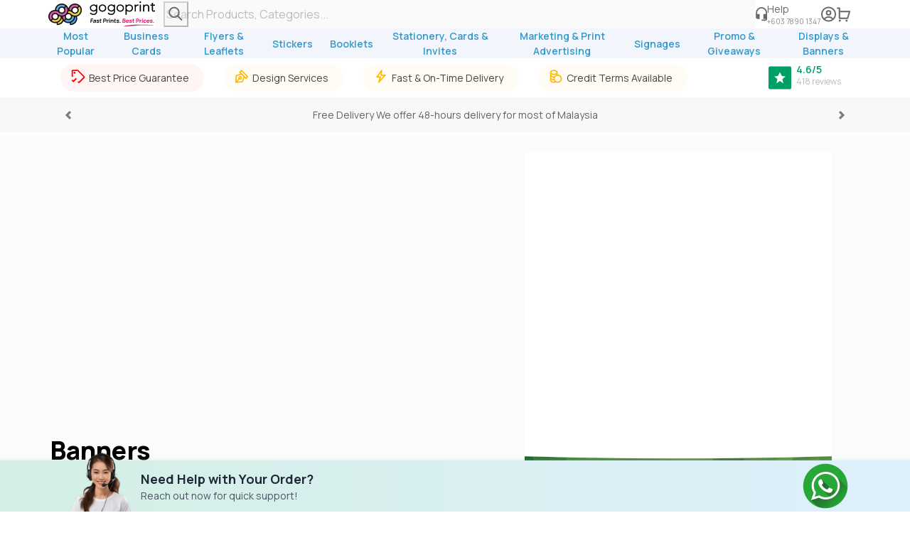

--- FILE ---
content_type: text/html; charset=UTF-8
request_url: https://www.gogoprint.com.my/banners.html?design_service
body_size: 68574
content:

<!DOCTYPE html>

<!--[if lt IE 7 ]> <html lang="en" id="top" class="no-js ie6"> <![endif]-->
<!--[if IE 7 ]>    <html lang="en" id="top" class="no-js ie7"> <![endif]-->
<!--[if IE 8 ]>    <html lang="en" id="top" class="no-js ie8"> <![endif]-->
<!--[if IE 9 ]>    <html lang="en" id="top" class="no-js ie9"> <![endif]-->
<!--[if (gt IE 9)|!(IE)]><!-->
<html lang="en" id="top" class="no-js">
<!--<![endif]-->

<head>
  
<meta name="viewport" content="width=device-width, height=device-height, initial-scale=1.0, user-scalable=no" />
<meta http-equiv="Content-Type" content="text/html; charset=utf-8" />
<title>Affordable Banner Printing Malaysia | Gogoprint</title>
<meta name="description" content="Find affordable custom fabric banner printing starting at RM24.38 made using high quality tarpaulin material. Free, fast &amp; on-time delivery in Malaysia!" />
<meta name="keywords" content="banners, print banners, print banners online, large formats, print large picture" />
<meta name="robots" content="INDEX,FOLLOW" />
<link rel="icon" href="https://www.gogoprint.com.my/media/favicon/default/favicon_3_.ico" type="image/x-icon" />
<link rel="shortcut icon" href="https://www.gogoprint.com.my/media/favicon/default/favicon_3_.ico" type="image/x-icon" />
<link rel="apple-touch-icon" href="https://www.gogoprint.com.my/media/favicon/default/favicon_3_.ico" type="image/x-icon" />
<link rel="stylesheet" href="https://use.fontawesome.com/releases/v5.10.1/css/all.css">
<link rel="stylesheet" href="https://use.fontawesome.com/releases/v5.10.1/css/v4-shims.css">
<link href="https://fonts.googleapis.com/css?family=Open+Sans:300,400,600,600i,700|Prompt:300,400,600,600i,700|Quicksand:300,400,600,600i,700|Manrope:wght@200,400,700,600,800|Sora:wght@100,600,700,800&display=swap" rel="stylesheet">
<link rel="stylesheet" href="https://fonts.googleapis.com/icon?family=Material+Icons|Material+Icons+Outlined|Material+Icons+Two+Tone|Material+Icons+Round|Material+Icons+Sharp">
<link rel="stylesheet" href="https://cdn.jsdelivr.net/npm/@mdi/font@5.9.55/css/materialdesignicons.min.css"

<link rel="canonical" href="https://www.gogoprint.com.my/banners.html?design_service"  /><!--[if lt IE 7]>
<script type="text/javascript">
//<![CDATA[
    var BLANK_URL = 'https://www.gogoprint.com.my/js/blank.html';
    var BLANK_IMG = 'https://www.gogoprint.com.my/js/spacer.gif';
//]]>
</script>
<![endif]-->


<script type="text/javascript">
    window.str1 = "To be translated";
    window.str2 = "Enter your post code first to view delivery options";
    window.str3 = "Quantity";
    window.str4 = "Extra";
    window.str5 = "You selected:";
    window.str6 = "Business Cards";
    window.str7 = "Delivery Options";
    window.str8 = "Format";
    window.str9 = "Pages";
    window.str10 = "Colors";
    window.str11 = "Paper";
    window.str12 = "Bookbinding";
    window.str13 = "Refinement";
    window.str14 = "Finishing";
    window.str15 = "Production Cost";
    window.str16 = "Print Surcharge";
    window.str17 = "Delivery";
    window.str18 = "File Format";
    window.str19 = "File Check";
    window.str20 = "Extra Cost";
    window.str21 = "Subtotal";
    window.str22 = "VAT (7%)";
    window.str23 = "Total";
    window.str24 = "Add to Cart";
    window.str25 = "Download Quotation";
    window.str26 = "Normal Production";
    window.str27 = 'Express Production <strong style="color:#E0197D;">+15%</strong>';
    window.str28 = '48-hours Production <strong style="color:#E0197D;">+25%</strong>';
    window.str29 = '24-hours Production <strong style="color:#E0197D;">+35%</strong>';
    window.str30 = "Standard Delivery";
    window.str31 = "Please enter a numeric postal code";
    window.str32 = "Please contact us by phone!";
    window.str33 = "Please select the quantity you would like to print. You can add a custom quantity at the bottom of the page.<br/>Note that only one artwork can be uploaded / printed per ordered product.";
    window.str34 = "Sunday";
    window.str35 = "Monday";
    window.str36 = "Tuesday";
    window.str37 = "Wednesday";
    window.str38 = "Thursday";
    window.str39 = "Friday";
    window.str40 = "Saturday";
    window.str41 = "January";
    window.str42 = "February";
    window.str43 = "March";
    window.str44 = "April";
    window.str45 = "May";
    window.str46 = "June";
    window.str47 = "July";
    window.str48 = "August";
    window.str49 = "September";
    window.str50 = "October";
    window.str51 = "November";
    window.str52 = "December";

    //<![CDATA[
    var MAGE_STORE_CODE = 'en';
    //]]>
</script>


<link rel="stylesheet" href="https://www.gogoprint.com.my/media/css/52e420565ffe6f3d88cfcfaca9d5bd82-1-SSL-1766997466.css" media="all" >
<script src="https://www.gogoprint.com.my/media/js/fb7666d727f09d089026b513e954858c-1766997528.js"></script>
<link rel="canonical" href="https://www.gogoprint.com.my/banners.html">
<link rel="alternate" hreflang="en-TH" href="https://www.gogoprint.co.th/en/banners.html/" /><link rel="alternate" hreflang="th-TH" href="https://www.gogoprint.co.th/%E0%B8%9B%E0%B9%89%E0%B8%B2%E0%B8%A2%E0%B9%84%E0%B8%A7%E0%B8%99%E0%B8%B4%E0%B8%A5.html/" /><link rel="alternate" hreflang="en-MY" href="https://www.gogoprint.com.my/banners.html/" /><link rel="alternate" hreflang="en-SG" href="https://www.gogoprint.sg/banners.html" />
<script type="text/javascript">
//<![CDATA[
Mage.Cookies.path     = '/';
Mage.Cookies.domain   = '.www.gogoprint.com.my';
//]]>
</script>

                        <script type="text/javascript" src="https://cdnjs.cloudflare.com/ajax/libs/lozad.js/1.6.0/lozad.min.js"></script><script type="text/javascript">jQuery.noConflict();</script>
                    <!-- Gogoprint_Gogoprint_Helper_PreRelease::SCRIPT_FRONT_END -->
<script>
  document.addEventListener("DOMContentLoaded", function() {
    function getCookie(cname) {
      let name = cname + "=";
      let decodedCookie = decodeURIComponent(document.cookie);
      let ca = decodedCookie.split(";");
      for (let i = 0; i < ca.length; i++) {
        let c = ca[i];
        while (c.charAt(0) == " ") {
          c = c.substring(1);
        }
        if (c.indexOf(name) == 0) {
          return c.substring(name.length, c.length);
        }
      }
      return "";
    }

    if (getCookie('ggp_prerelease') !== '1') {
  return;
}

    function setCookie(cname, cvalue, exdays) {
      var d = new Date();
      d.setTime(d.getTime() + exdays * 24 * 60 * 60 * 1000);
      var expires = "expires=" + d.toUTCString();
      document.cookie = cname + "=" + cvalue + ";path=/;" + expires;
    }

    const input = Object.assign(document.createElement("input"), {
      type: "checkbox",
      checked: getCookie("ggp_prerelease") === "1",
      style: "transform: scale(1.5);",
    });
    input.addEventListener("change", () => {
      if (confirm("Are you sure?")) {
        setCookie("ggp_prerelease", input.checked ? "1" : "0", 7);
        location.reload();
      } else {
        input.checked = !input.checked;
      }
    });

    const root = Object.assign(document.createElement("div"), {
      style: "position: fixed; z-index: 99999; top: 0; left: 0; background: #fff; margin: 10px; border-radius: 25px; padding: 5px 15px; font-family: sans-serif; box-shadow: 0 3px 10px rgb(0 0 0 / 0.2);",
    });
    const label = Object.assign(document.createElement("label"), {
      style: "display: flex; align-items: center; gap: 10px; margin: 0;",
    });
    label.prepend(
      input,
      Object.assign(document.createElement("span"), {
        innerText: "Enable Preview Version",
      })
    );
    root.prepend(label);

    document.body.appendChild(root);
  });
</script><!-- GGP_GLOBAL_JS -->
<script src="/ggp-product-config/versions/c68eb74e7074ca1ca3e7deaa9588b60a10c9151b/browser/ggp-global.js"></script>
<script>
  window.GGPAddScript = (src, callback) => {
    const script = document.createElement('script');
    script.src = src;
    script.async = true;
    if (callback) {
      script.onload = callback;
      document.head.appendChild(script);
      return;
    }
    return new Promise((resolve, reject) => {
      script.onload = () => resolve();
      script.onerror = () => reject(new Error(`Failed to load script: ${src}`));
      document.head.appendChild(script);
    });
  };
  window.GGPSharedStoragePromise = new Promise((resovle) => {
    window.GGPAddScript("\/ggp-product-config\/versions\/c68eb74e7074ca1ca3e7deaa9588b60a10c9151b\/browser\/ggp-shared-storage.js", () => {
      resovle(window.GGPFrontendLib['ggp-shared-storage']);
    })
  });
</script>
<!-- GGP_NODE_CSS -->
  <link rel="stylesheet" href="/ggp-product-config/versions/c68eb74e7074ca1ca3e7deaa9588b60a10c9151b/browser/ggp-product-config.880.css">
  <link rel="stylesheet" href="/ggp-product-config/versions/c68eb74e7074ca1ca3e7deaa9588b60a10c9151b/browser/ggp-product-config.93.css">
  <link rel="stylesheet" href="/ggp-product-config/versions/c68eb74e7074ca1ca3e7deaa9588b60a10c9151b/browser/ggp-product-config.ggp-product-config.css">

    <script>
        //<![CDATA[
        optionalZipCountries = ["MY"];
        //]]>
    </script>
    <script>
        var dataLayer = [({"customerLoggedIn":0,"customerId":0,"customerGroupId":1,"customerGroupCode":"GENERAL","productId":137,"productName":"Banners","productSku":"banners","productPrice":"0.00","productPriceExcludingTax":"0.00","productTax":"0.00","productTaxRate":0,"productGender":false,"pageType":"catalog\/product\/view"})];
                       dataLayer.push({ ecommerce: null });
dataLayer.push({"ecommerce":{"detail":{"products":[{"id":137,"name":"Banners","sku":"banners","price":"0.00","priceexcludingtax":"0.00","tax":"0.00","taxrate":0,"brand":"","gender":false,"category":null,"children":[]}]}}});
        (function (w, d, s, l, i) {
            if (i == '') { return console.log('No GTM ID provided'); }
            w[l] = w[l] || [];
            w[l].push({'gtm.start': new Date().getTime(), event: 'gtm.js'});
            if (i == 'DEBUG') return console.log(w[l]);
            var f = d.getElementsByTagName(s)[0], j = d.createElement(s), dl = l != 'dataLayer' ? '&l=' + l : '';
            var environment = '';
            j.async = true;
            j.src = 'https://www.googletagmanager.com/gtm.js?id=' + i + dl + environment;
            f.parentNode.insertBefore(j, f);
        })(window, document, 'script', 'dataLayer', 'GTM-K95QK54');
    </script>
<script type="text/javascript">//<![CDATA[
        var Translator = new Translate([]);
        //]]></script><!-- Google tag (gtag.js) -->
<script async src="https://www.googletagmanager.com/gtag/js?id=UA-70077554-2"></script>
<script>
  window.dataLayer = window.dataLayer || [];
  function gtag(){dataLayer.push(arguments);}
  gtag('js', new Date());

  gtag('config', 'UA-70077554-2');
</script>
<script src="https://www.googleoptimize.com/optimize.js?id=GTM-P3RK9G7"></script>
<script>
    jQuery.noConflict();
    if (Prototype.BrowserFeatures.ElementExtensions) {
        var disablePrototypeJS = function(method, pluginsToDisable) {
                var handler = function(event) {
                    event.target[method] = undefined;
                    setTimeout(function() {
                        delete event.target[method];
                    }, 0);
                };
                pluginsToDisable.each(function(plugin) {
                    jQuery(window).on(method + '.bs.' + plugin, handler);
                });
            },
            pluginsToDisable = ['collapse', 'dropdown', 'modal', 'tooltip', 'popover', 'tab'];
        disablePrototypeJS('show', pluginsToDisable);
        disablePrototypeJS('hide', pluginsToDisable);
    }
    jQuery(document).ready(function($) {
        $('.bs-example-tooltips').children().each(function() {
            $(this).tooltip();
        });
        $('.bs-example-popovers').children().each(function() {
            $(this).popover();
        });
    });
</script>
</head>

<body  class="gogo_product_view catalog-product-view ggp-theme catalog-product-view product-banners v2 " data-country="MY">
      <noscript>
        <iframe src="https://www.googletagmanager.com/ns.html?id=GTM-K95QK54" height="0" width="0" style="display:none;visibility:hidden"></iframe>
    </noscript>
  <div class="wrapper ">
        <noscript>
        <div class="global-site-notice noscript">
            <div class="notice-inner">
                <p>
                    <strong>JavaScript seems to be disabled in your browser.</strong><br />
                    You must have JavaScript enabled in your browser to utilize the functionality of this website.                </p>
            </div>
        </div>
    </noscript>
    <div class="page" itemscope itemtype="http://schema.org/Product">
              <meta itemprop="sku" content="banners">
        <meta itemprop="image" content="https://www.gogoprint.com.my/media/catalog/product/cache/1/small_image/9df78eab33525d08d6e5fb8d27136e95/b/a/banner.png">
        <meta itemprop="description" content="Banners">
            <script>
    window.GGPHeaderFunctions = {
        getNumberOfItemsInCart: function () {
            return 0;
        },
        getLangSwitcher: function () {
            return [];
        },
        confirmSearch: function (stringToSearch) {
            const form = document.createElement('form');
            form.action = "https:\/\/www.gogoprint.com.my\/catalogsearch\/result\/";
            const input = document.createElement('input');
            input.name = "q";
            input.value = stringToSearch;
            input.type = "hidden";

            form.appendChild(input);
            document.body.appendChild(form);
            form.submit();
        },
    };
</script>


<script>
    (() => {
        window.GGPMegamenuProductsPromise = new Promise((resovle) => {
            window.GGPAddScript("\/data\/tmp\/megamenu\/25de1a024cfd1fe2ea03b97c63b88b70.js", () => {
                resovle(window.GGPMegamenuProducts);
            })
        });
    })();
</script>
<div style="display: contents;"><link rel="preload" as="image" href="https://media2.gogoprint.com/wysiwyg/img-cs-support.png"/><link rel="preload" as="image" href="https://media2.gogoprint.com/wysiwyg/whatsapp_icon_footer.png"/><div class="ggp-tailwinds tw-contents"><style>
          @supports (animation-timeline: scroll()) {
            @keyframes ggp-header-_R_0_-padding-topmenu {
              to {
                padding-top: 6px;
                padding-bottom: 6px;
              }
            }
            @keyframes ggp-header-_R_0_-padding {
              to {
                padding-top: 6px;
                padding-bottom: 6px;
              }
            }
            @keyframes ggp-header-_R_0_-padding-filler {
              from {
                padding-top: 0px;
              }
              to {
                padding-top: 28px;
              }
            }
            @keyframes ggp-header-_R_0_-padding-filler-mobile {
              from {
                padding-top: 0px;
              }
              to {
                padding-top: 16px;
              }
            }
          }

          #ggp-header-_R_0_ {
            @container scroll-state(stuck: top) {
              --tw-shadow: 0 0.1px 10px 0px rgba(0, 0, 0, 0.20);
              --tw-shadow-colored: 0 0.1px 10px 0px var(--tw-shadow-color);
              box-shadow: var(--tw-ring-offset-shadow, 0 0 rgba(0, 0, 0, 0)), var(--tw-ring-shadow, 0 0 rgba(0, 0, 0, 0)), var(--tw-shadow);
            }
            .header-padding {
              padding-top: 14px;
              padding-bottom: 14px;
              animation: ggp-header-_R_0_-padding linear both;
              animation-timeline: scroll();
              animation-range: 0 15vh; 
            }
            .topmenu-padding {
              padding-top: 12px;
              padding-bottom: 12px;
              animation: ggp-header-_R_0_-padding-topmenu linear both;
              animation-timeline: scroll();
              animation-range: 0 15vh; 
            }
          }
          #ggp-header-_R_0_-filler {
            animation: ggp-header-_R_0_-padding-filler linear both;
            animation-timeline: scroll();
            animation-range: 0 15vh; 
          }
          #ggp-header-_R_0_-filler-mobile {
            animation: ggp-header-_R_0_-padding-filler-mobile linear both;
            animation-timeline: scroll();
            animation-range: 0 15vh; 
          }
        </style><div class="tw-contents"><div class="tw-sticky tw-top-[0] tw-pointer-events-none" style="z-index:100;container-type:scroll-state"><div class="tw-flex tw-flex-col"><div><div id="ggp-header-_R_0_" class="tw-bg-white tw-duration-1000 tw-transition-shadow tw-pointer-events-auto"><div class="tw-relative tw-pl-4 tw-pr-5 header-padding"><div class="tw-flex tw-items-center tw-gap-4 lg:tw-max-w-[1140px] tw-mx-auto"><div class="tw-order-2 sm:tw-grow tw-flex-none tw-flex"><div class="tw-flex tw-items-center tw-w-full"><label class="tw-flex tw-cursor-pointer tw-m-0" for="_R_al_"><svg xmlns="http://www.w3.org/2000/svg" fill="none" viewBox="0 0 24 25" class="sm:tw-hidden tw-box-content tw-fill-[#FFF]" height="24"><path fill="#666" d="M3.624 15.5a8.03 8.03 0 0 0 10.619.659l5.318 5.318a1 1 0 0 0 1.414-1.414l-5.318-5.318A8.04 8.04 0 0 0 3.624 4.124a8.04 8.04 0 0 0 0 11.376m1.414-9.96a6.043 6.043 0 1 1-1.77 4.274 6 6 0 0 1 1.77-4.276z"></path></svg></label><div data-focus="" class="tw-bg-black/25 data-[focus=focus]:tw-absolute data-[focus=focus]:tw-h-[100dvh] [&amp;_.search-list]:tw-hidden [&amp;_.search-list]:data-[focus=focus]:tw-block tw-overflow-hidden sm:tw-overflow-visible tw-w-0 tw-h-0 sm:tw-w-full sm:tw-h-auto sm:data-[focus=focus]:tw-static sm:data-[focus=focus]:tw-h-auto data-[focus=focus]:tw-w-full tw-left-0 tw-top-0"><div class="tw-flex tw-relative tw-bg-white tw-items-center tw-py-2 sm:tw-py-0 tw-flex-wrap"><label class="sm:tw-hidden tw-cursor-pointer tw-flex tw-m-0"><svg xmlns="http://www.w3.org/2000/svg" fill="none" viewBox="0 0 18 14" class="tw-p-4 tw-box-content" width="18"><path fill="#666" d="M.97 7.53a.75.75 0 0 1 0-1.06l6-6a.75.75 0 1 1 1.06 1.06L3.31 6.25H16.5a.75.75 0 1 1 0 1.5H3.31l4.72 4.72a.75.75 0 0 1-1.06 1.06z"></path></svg></label><input type="search" class="tw-border-none tw-bg-white tw-text-lg sm:tw-text-base tw-block tw-flex-grow tw-py-2 sm:tw-px-4 max-sm:tw-pe-12 sm:tw-pe-10 tw-text-gray-900 tw-outline-none sm:focus:tw-outline-gray-100 sm:tw-rounded sm:tw-bg-ggp-grey-50 read-only:tw-text-gray-400" placeholder="Search Products, Categories..." required="" id="_R_al_" value=""/><button class="tw-flex tw-absolute tw-end-0 tw-items-center sm:tw-ms-3 data-[loading=loading]:tw-fill-gray-400 tw-w-fit tw-p-1 focus:tw-outline-gray-200 tw-mx-1" data-loading="" disabled=""><svg xmlns="http://www.w3.org/2000/svg" fill="none" viewBox="0 0 24 25" class="tw-p-4 sm:tw-p-0 tw-box-content" width="23"><path fill="#666" d="M3.624 15.5a8.03 8.03 0 0 0 10.619.659l5.318 5.318a1 1 0 0 0 1.414-1.414l-5.318-5.318A8.04 8.04 0 0 0 3.624 4.124a8.04 8.04 0 0 0 0 11.376m1.414-9.96a6.043 6.043 0 1 1-1.77 4.274 6 6 0 0 1 1.77-4.276z"></path></svg></button></div></div></div></div><a href="https://www.gogoprint.com.my/" class="tw-flex tw-flex-none tw-grow sm:tw-flex-none tw-order-1 sm:tw-order-1"><svg xmlns="http://www.w3.org/2000/svg" viewBox="0 0 5888 1413" class="sm:tw-block tw-hidden tw-h-[36px]"><path fill="#111112" d="M740.285 115.91c2.91-.038 5.805.01 8.715.09l2.273.054C789.745 117.055 827.33 123.362 864 135l2.647.826C929.643 155.716 990.213 195.433 1033 246l2.379 2.715c34.184 39.258 57.57 85.695 72.621 135.285l.959-2.896c11.614-34.965 11.614-34.965 18.892-49.764 1.242-2.53 2.449-5.075 3.657-7.621 11.679-24.301 26.214-47.012 43.492-67.719l2.508-3.031c8.788-10.554 18.06-20.606 27.742-30.344l1.679-1.693c14.274-14.219 30.39-26.689 47.071-37.932l2.06-1.393C1321.19 137.85 1400.345 113.849 1479 116l2.29.054c100.065 2.585 194.497 42.537 265.224 113.275q2.32 2.313 4.652 4.612c6.396 6.36 12.237 12.972 17.834 20.059q1.554 1.9 3.117 3.793c51.043 62.556 78.495 142.25 78.196 222.77l-.007 3.179c-.055 16.591-.62 32.852-3.306 49.258l-.602 3.707C1837.785 588.018 1819.09 638.277 1789 681l-2.254 3.27a322 322 0 0 1-27.55 34.324 297 297 0 0 0-5.458 6.183c-3.726 4.268-7.659 8.292-11.676 12.285l-2.013 2.026c-4.518 4.509-9.19 8.774-14.049 12.912l-1.932 1.65c-21.682 18.371-44.965 34.034-70.068 47.35l-1.969 1.045C1598.846 830 1598.846 830 1579 830l.883 2.367c7.384 20.852 11.314 42.743 14.117 64.633l.36 2.746C1605.696 990.581 1577.765 1085 1522 1157c-2.928 3.732-5.936 7.379-9 11l-2.336 2.895c-6.911 8.452-14.53 16.187-22.226 23.918-.531.535-1.062 1.07-1.608 1.623A246 246 0 0 1 1465 1216a285 285 0 0 0-3.066 2.61c-54.904 47.084-126.652 74.845-197.934 83.39l-2.92.355c-11.919 1.388-23.838 1.877-35.83 2.02l-3.786.08c-10.927.02-19.976-2.284-28.456-9.412-11.332-11.53-10.293-26.147-10.203-41.176l.008-5.54q.014-7.245.05-14.49c.02-4.94.03-9.88.04-14.821.02-9.672.055-19.344.097-29.016l-2.455.625-3.243.82-3.206.813c-4.237 1.015-8.468 1.726-12.784 2.304l-2.744.37c-8.789 1.104-17.606 1.714-26.443 2.255l-2.07.13c-15.308.939-30.488.871-45.805-.067l-2.138-.13c-54.141-3.388-105.934-18.481-154.112-43.12l-2.831-1.44c-30.06-15.46-56.898-36.21-81.548-59.185-2.467-2.235-4.999-4.326-7.621-6.375l-1.293 2.91c-13.312 29.401-31.04 56.362-51.707 81.09l-2.531 3.098c-6.199 7.492-12.847 14.461-19.719 21.34l-2.544 2.546c-4.913 4.869-9.932 9.542-15.206 14.016l-1.926 1.643c-21.679 18.378-44.97 34.04-70.074 47.357l-1.969 1.045c-4.625 2.43-9.307 4.723-14.031 6.955l-2.356 1.123c-26.191 12.339-54.25 21.326-82.644 26.877l-2.831.576c-22.218 4.474-44.831 6.631-67.481 6.861l-3.718.068c-8.688-.022-15.251-1.717-22.72-6.13-7.716-8.145-10.575-17.337-10.477-28.34v-2.633c0-2.852.016-5.703.032-8.554l.008-5.957c.008-5.21.028-10.419.05-15.629.02-5.322.03-10.645.04-15.967.02-10.432.055-20.863.097-31.295l-1.978.34c-24.145 4.138-24.145 4.138-36.21 5.348l-3.528.364C323.003 1205.828 220.07 1178.514 137 1114c-11.886-9.736-23.194-20.014-34.063-30.875l-2.814-2.777C93.973 1074.21 88.413 1067.79 83 1061a292 292 0 0 0-2.645-3.102C27.892 996.833.383 913.99.687 834.063l.007-3.11C.974 747.62 30.662 667.882 84 604l2.39-2.957c6.756-8.236 14.164-15.813 21.672-23.356l1.536-1.55c6.067-6.117 12.263-11.838 19.006-17.222a145 145 0 0 0 5.61-4.708c60.027-52.792 148.849-86.036 228.88-85.236L366 469l-.04-2.391C365.255 390.792 398.174 311.354 447 254l2.656-3.18C460.613 237.78 472.091 225.134 485 214a4919 4919 0 0 0 4.75-4.375c68.734-61.69 159.361-91.221 250.535-93.715M710 351l-1.99.472c-17.172 4.085-33.925 11.88-48.01 22.528l-2.672 2.004c-28.788 22.59-46.348 52.74-51.918 88.816-3.894 33.824 5.135 68.737 26.371 95.543 3.634 4.319 7.345 8.532 11.219 12.637l1.887 2.047c23.12 24.234 57.722 38.136 90.914 39.238 40.106.764 75.309-11.519 104.969-38.836 24.864-24.03 39.746-57.072 40.513-91.708.328-33.434-10.916-66.406-34.283-90.741a659 659 0 0 1-3.375-4.063C823.11 365.438 790.397 351.815 760 348c-5.289-.24-10.581-.246-15.875-.25l-2.249-.002c-10.932.016-21.248.47-31.876 3.252m730 0-2.043.504c-21.354 5.329-40.273 15.147-56.957 29.496l-2.86 2.418c-23.49 20.348-40.225 50.434-43.14 81.582-2.141 34.997 4.721 68.132 27 96l1.296 1.636c23.072 28.868 56.651 46.81 93.34 51.168 16.06 1.333 32.677 1.076 48.364-2.804l2.386-.586c17.504-4.458 34.11-11.546 48.614-22.414l2.68-2.008c28.393-22.303 47.455-53.286 51.941-89.441 3.402-35.09-5.805-68.748-27.434-96.613-11.455-13.847-23.382-26.073-39.187-34.938l-3.273-1.844c-20.765-11.035-43.839-15.386-67.165-15.406l-2.169-.002c-10.77.016-20.922.524-31.393 3.252M346 703l-2.39.586C326.107 708.044 309.502 715.133 295 726l-2.68 2.008C279.616 737.987 268.695 749.39 260 763l-2.145 3.324c-17.664 29.08-22.195 64.958-14.335 97.852 9.209 35.016 31.627 64.127 62.48 82.824l1.739 1.077c28.57 17.452 66.618 23.085 99.3 15.958A493 493 0 0 0 411 963l2.374-.602c11.973-3.092 22.873-7.299 33.626-13.398l1.785-1.009C456.4 943.626 463.356 938.727 470 933l2.863-2.422C497.005 909.67 512.078 879.568 516 848c2.374-36.772-6.15-70.326-30.254-98.648A310 310 0 0 0 479 742l-2.04-2.234C457.879 719.61 431.796 707.693 405 702l-3.168-.688c-18.071-3.232-38.005-2.69-55.832 1.688m670 30-2.406 2.004C1002.324 744.686 993.17 755.996 986 769l-1.015 1.802c-16.525 29.645-20.04 64.537-11.145 97.152 5.275 18.243 13.673 34.675 26.16 49.046l2.113 2.48c22.613 25.907 55.277 43.78 89.887 46.52 16.017.618 32.409 1.15 48-3l2.358-.602c34.144-8.884 65.515-29.759 84.064-60.296 18.006-30.709 24.635-65.86 15.8-100.636-6.134-22.541-17.085-41.65-33.222-58.466l-2.48-2.672c-23.365-24.435-57.668-39.709-91.54-40.531-37.006-.428-70.548 8.617-98.98 33.203"></path><path fill="#D55CA2" d="M984 293c4.918 3.447 8.082 7.758 11.563 12.563l1.859 2.556c25.585 35.551 42.497 74.832 51.39 117.693l.592 2.814c3.257 16.67 4.012 33.554 3.971 50.499l-.004 2.87c-.18 52.399-13.319 102.808-40.371 148.005l-1.262 2.12c-5.416 9.039-11.222 17.59-17.738 25.88l-1.918 2.469A452 452 0 0 1 986 668l-1.227 1.505C972.918 683.975 959.81 697.545 945 709a771 771 0 0 0-3.367 2.777C932.197 719.56 922.29 726.4 912 733l-1.805 1.172C901.462 739.83 892.411 744.593 883 749l-2.442 1.148C855.06 761.994 828.648 770.863 801 776l-2.632.498A275 275 0 0 1 782 779l-2.475.312C738.558 784.235 697.796 780.33 658 770l-2.842-.726C613.927 758.536 574.707 737.131 542 710l-1.56-1.286c-6.078-5.022-11.926-10.093-17.424-15.753-3.234-3.146-6.737-5.938-10.258-8.754a208 208 0 0 1-5.016-4.133C486.434 662.144 460.513 650.757 434 643l-2.301-.675c-53.405-15.16-110.588-5.277-158.68 20.82C260.623 670.069 249.575 678.568 239 688l-1.594 1.407c-35.443 31.358-60.2 78.474-63.58 126.052-.226 4.865-.255 9.724-.217 14.593.016 2.448 0 4.895-.02 7.343-.019 14.584 1.761 29.025 5.661 43.105l.634 2.333c6.361 22.7 15.912 45.895 31.116 64.167-1.56 3.74-3.87 6.115-6.727 8.957l-1.413 1.412q-1.482 1.478-2.97 2.948a1021 1021 0 0 0-4.464 4.443c-4.67 4.652-9.413 9.158-14.42 13.45-4.187 3.736-8.07 7.794-12.006 11.79-5.223 5.302-10.454 10.48-16.106 15.325-3.917 3.465-7.5 7.282-11.132 11.04l-1.785 1.819-1.592 1.642C137 1021 137 1021 135 1021c-1.43-1.566-1.43-1.566-3.09-3.777l-1.861-2.472-1.987-2.688-2.034-2.736c-6.05-8.21-11.687-16.643-17.028-25.327l-1.456-2.345c-3.611-5.9-6.815-11.913-9.794-18.155l-1.414-2.962C84.299 934.85 75.67 907.927 70.75 880l-.494-2.783C63.187 835.37 67.354 790.524 79 750l.726-2.538C89.917 712.708 107.688 680.374 130 652l2.367-3.016C144.143 634.317 157.427 619.946 172 608l1.483-1.238C223.531 565.08 284.404 540.602 349 534l3.855-.402C433.833 526.795 517.79 552.585 580 605a598 598 0 0 1 7.64 6.855 344 344 0 0 0 6.235 5.52c2.799 2.425 5.505 4.928 8.194 7.473C631.15 652.148 669.61 670.231 709 676l3.498.529c10.28 1.432 20.38 1.831 30.752 1.784l2.453-.005c12.335-.04 24.21-.683 36.297-3.308l4.125-.809c36.097-7.447 69.6-24.202 96.668-49.171a147 147 0 0 1 5.894-5.082c3.863-3.297 7.055-7.056 10.313-10.938l2.313-2.652c34.952-40.688 49.446-93.418 45.456-146.422-.565-5.398-1.578-10.637-2.769-15.926l-1.031-5.063C937.419 412.78 926.396 388.163 910 367c1.602-3.98 4.382-6.655 7.383-9.613l1.615-1.614q1.694-1.69 3.395-3.371 2.563-2.54 5.115-5.095c5.036-5.02 10.099-9.918 15.507-14.538 4.357-3.883 8.39-8.115 12.485-12.269 5.434-5.512 10.86-10.931 16.74-15.967 2.542-2.214 4.893-4.57 7.26-6.97l2.594-2.622z"></path><path d="m2594 191 3.234 1.746c15.237 8.546 27.482 19.97 39.766 32.254l1-46h64a266013 266013 0 0 1 .111 158.788q.015 26.441.043 52.883.029 27.168.034 54.336.004 16.74.028 33.479.015 11.507.011 23.014-.004 6.621.011 13.242c.054 22.738-.237 45.39-3.988 67.883l-.508 3.094c-1.84 10.639-4.523 20.981-7.742 31.281l-.646 2.1c-6.384 20.189-17.461 39.215-30.354 55.9l-2.258 2.988c-32.608 41.573-81.282 60.015-132.348 66.493-67.19 7.665-140.698-7.537-194.703-49.5-5.501-4.38-10.635-9.095-15.691-13.981l-2.457-2.336c-5.342-5.188-10.016-10.756-14.543-16.664 1.605-4.256 4.822-6.859 8.125-9.813l1.787-1.622a640 640 0 0 1 10.998-9.725c2.734-2.407 5.411-4.873 8.09-7.34 4.04-3.717 8.093-7.411 12.254-10.992a159 159 0 0 0 3.46-3.078c1.599-1.43 1.599-1.43 4.286-3.43 3.783 1.261 4.402 2.676 6.625 5.938 4.083 5.763 8.521 10.94 13.375 16.062l2.488 2.684c31.405 32.8 78.343 44.893 122.446 46.218 38.372.818 76.993-7.723 105.726-34.593 32.462-32.029 40.061-77.931 40.379-121.712.05-9.866.018-19.731-.039-29.597l-1.81 2.034-2.409 2.693-2.373 2.658c-28.067 30.475-71.631 46.905-112.475 48.706-61.936 2.182-119.818-15.055-165.731-57.764-34.416-32.565-58.173-78.446-59.585-126.241-.394-17.66.281-34.828 4.383-52.086l.519-2.272c10.428-44.187 40.935-83.774 77.481-109.728l1.747-1.244c61.8-43.315 150.075-53.488 217.253-16.756m-129 40-2.405.602c-21.993 5.68-41.322 15.605-58.595 30.398l-2.555 2.184c-9.743 8.543-17.38 18.013-24.445 28.816l-1.844 2.797C2357.194 324.7 2352.402 361.036 2360 394c5.228 20.9 14.881 39.717 29 56l2.145 2.512c22.81 26.086 57.101 43.817 91.855 46.488 16.066.635 32.322.952 48-3l2.41-.602c21.992-5.68 41.315-15.607 58.59-30.398l2.52-2.148c25.07-21.952 41.57-53.54 44.48-86.852 1.703-36.251-7.362-71.406-32-99l-2.215-2.578C2582.08 248.405 2548.462 231.13 2514 228c-16.356-.914-33.04-1.054-49 3m1124-31 3.223 2.262c9.347 6.871 16.351 14.312 24.777 22.738l1-46h64a180310 180310 0 0 1 .167 160.254q.021 26.679.064 53.358.043 27.425.051 54.848.005 16.89.042 33.779.023 11.619.017 23.238c-.002 4.454 0 8.907.017 13.36.218 62.865-10.202 124.107-55.358 171.163l-2.695 2.887c-35.732 37.585-90.136 52.542-140.603 54.223-69.999 1.193-138.287-17.22-190.33-65.551-5.534-5.38-11.087-11.127-15.372-17.559 0-4 0-4 2.344-6.55a199 199 0 0 1 3.156-2.763l1.672-1.48c1.6-1.413 3.212-2.812 4.828-4.207l2.156-1.887a1043 1043 0 0 1 3.727-3.246c2.697-2.378 5.345-4.808 7.992-7.242A1412 1412 0 0 1 3320 621l1.848-1.703c1.59-1.422 1.59-1.422 4.152-3.297 3.919 1.306 4.746 3.09 7.125 6.438 4.271 5.874 8.886 11.276 13.875 16.562l2.04 2.234c29.864 31.544 77.197 44.308 119.283 45.676 39.576.832 79.586-7.067 109.281-35.109 29.76-29.133 38.971-72.8 39.421-113.073.088-12.243.035-24.486-.025-36.728l-1.217 1.258c-24.874 25.682-54.378 42.366-89.408 49.992l-2.092.458c-13.851 2.806-27.749 3.675-41.845 3.605l-2.362-.007c-34.896-.154-69.326-7.573-100.186-24.285a397 397 0 0 0-5.761-3.033c-17.695-9.37-33.045-21.84-47.129-35.988l-1.528-1.52c-13.77-13.846-24.653-30.132-33.472-47.48l-.986-1.903c-12.663-24.631-18.241-51.372-18.264-78.91l-.002-2.22c.017-11.88.68-23.341 3.252-34.967l.504-2.345c7.97-35.995 27.235-67.243 52.496-93.655l1.93-2.055C3392.402 165.12 3509.219 146.894 3589 200m-144 31-2.095.504C3420.5 237.046 3400.33 247.799 3383 263l-2.543 2.14c-24.293 20.941-40.053 53.026-43.215 84.837-2.594 38.035 8.38 72.892 33.258 101.898 23.097 26.214 57.408 44.396 92.5 47.125 41.805 1.664 80.509-7.655 112.188-36.375A270 270 0 0 0 3581 457l1.425-1.413c16.588-16.685 27.853-37.81 33.575-60.587l.965-3.754c7.494-32.886.6-68.744-16.965-97.246-6.044-9.539-13.137-17.913-21-26l-1.617-1.698c-4.073-4.203-8.34-7.763-13.133-11.115l-2.213-1.547c-24.975-17.068-52.697-25.863-82.912-25.89l-2.093-.002c-10.926.017-21.397.605-32.032 3.252"></path><path fill="#EFCF48" d="M1714 293c4.875 3.43 8.037 7.673 11.5 12.438l1.847 2.531c14.183 19.71 27.01 41.28 35.653 64.031l.99 2.559c12.853 33.642 19.209 68.291 19.322 104.253l.012 2.589c.037 16.6-1.287 33.038-4.074 49.411l-.513 3.014c-10.739 60.47-41.382 114.716-84.362 158.049l-2.602 2.63c-5.948 5.919-12.187 11.3-18.773 16.495l-2.22 1.76c-19.278 15.172-39.595 27.764-61.78 38.24l-2.445 1.16c-11.982 5.613-24.158 10.237-36.743 14.278l-1.972.634a297 297 0 0 1-38.277 9.49l-3.35.631c-17.802 3.207-35.71 4.247-53.775 4.245l-2.918.004c-19.17-.023-37.684-1.985-56.52-5.442l-3.394-.615c-45.038-8.4-88.99-27.89-125.606-55.385l-1.894-1.418c-7.504-5.661-14.577-11.671-21.438-18.094-2.826-2.635-5.717-5.178-8.645-7.699a158 158 0 0 1-4.359-4.016C1226.601 668.85 1200.424 654.95 1173 646l-1.866-.628c-12.766-4.259-25.821-6.533-39.134-8.372l-2.273-.328c-8.898-1.096-17.904-.78-26.852-.735q-2.606.008-5.21.014-6.333.017-12.665.049l.791-1.854C1099.723 601.383 1110.17 569.183 1116 534c9.946-.234 19.51.39 29.375 1.688.692.088 1.384.177 2.097.27 21.376 2.767 42.002 7.465 62.528 14.042l2.723.87c22.736 7.407 45.198 18.133 65.277 31.13l2.285 1.479c16.328 10.675 31.235 22.76 45.461 36.095 17.246 16.105 35.77 29.54 57.254 39.426l2.374 1.117c23.592 11.03 49.923 17.88 76.067 18.121l2.658.03c18.646.165 36.696.254 54.901-4.268l2.606-.617c52.14-12.61 98.001-44.39 126.582-89.883A548 548 0 0 0 1652 577l1.988-3.406c24.186-42.606 29.937-96.37 16.991-143.416-5.998-20.48-14.488-39.77-26.742-57.257-2.06-2.967-3.503-5.391-4.237-8.921l1.38-1.162c6.014-5.151 11.564-10.702 17.12-16.338 5.334-5.41 10.66-10.712 16.432-15.654 4.383-3.911 8.445-8.164 12.568-12.346 5.454-5.532 10.9-10.975 16.803-16.03 2.165-1.875 4.19-3.865 6.197-5.908l2.031-2.058z"></path><path d="m4468.063 169.688 2.43.005c51.565.196 102.191 16.763 140.339 52.291 2.07 1.925 4.198 3.753 6.355 5.578 4.008 3.512 7.449 7.312 10.813 11.438l2.273 2.766c34.641 43.492 47.653 98.643 41.602 153.484-3.981 32.39-15.455 64.339-34.875 90.75l-2.27 3.164c-16.871 22.867-38.738 40.621-63.73 53.836l-2.303 1.218c-20.358 10.578-42.124 16.998-64.697 20.782l-2.364.398c-50.192 7.92-108.478-2.085-150.214-31.867A671 671 0 0 1 4348 531l-1.822-1.344a432 432 0 0 1-5.49-4.156l-1.596-1.219c-5.533-4.378-10-9.188-15.092-14.281l-1 226h-64V179h64l1 48 13-13c2.537-2.17 4.944-4.184 7.625-6.125l1.997-1.464c22.97-16.474 48.963-26.986 76.565-32.661l2.225-.458c14.167-2.716 28.255-3.673 42.65-3.605ZM4351.874 278.25c-25.213 28.48-35.596 64.348-33.771 101.89 1.928 28.394 14.527 55.464 32.896 76.86l2.336 2.742c5.71 6.503 11.775 12.032 18.664 17.258l1.577 1.214c33.357 25.532 75.157 35.028 116.61 29.661 35.48-5.188 69.05-22.696 91.062-51.51 11.606-15.717 19.153-33.44 23.751-52.365l.54-2.197c4.95-21.4 4.667-47.496-.54-68.803l-.57-2.38c-5.986-24.071-17.32-44.725-34.43-62.62l-1.848-2.04c-15.837-16.878-38.69-27.756-60.715-33.71l-2.214-.603c-12.35-3.157-24.72-4.028-37.41-3.96l-2.19.007c-44.512.213-83.21 18.396-113.748 50.556"></path><path fill="#E30965" d="m5729.688 1295.313 2.067.243a3217 3217 0 0 1 42.932 5.346q2.964.39 5.926.776l3.597.479 3.177.42C5790 1303 5790 1303 5793 1304c-.133 2.297-.133 2.297-1 5-2.617 1.766-2.617 1.766-5.875 3.25l-3.242 1.516c-4.609 1.973-8.346 2.387-13.288 2.395l-2.328.015c-2.614.015-5.227.021-7.841.027l-5.728.02c-6.462.02-12.924.024-19.386.027l-3.404.003c-47.49.04-94.96-.746-142.44-1.638l-8.371-.157q-24.47-.458-48.937-.924c-63.627-1.214-127.23-1.625-190.868-1.656l-10.829-.007c-58.978-.048-117.944.257-176.9 2.004l-4.328.125a4442 4442 0 0 0-63.418 2.289q-2.86.123-5.721.241c-62.606 2.65-125.1 8.19-187.557 13.088q-23.004 1.802-46.008 3.597l-10.924.853-4.413.344-2.216.173-36.224 2.83q-67.658 5.284-135.318 10.532l-2.424.188-85.646 6.641-110.678 8.577q-40.575 3.144-81.15 6.293a701019 701019 0 0 1-97.18 7.532l-2.374.184q-18.752 1.454-37.504 2.91-18.6 1.443-37.199 2.882-10.032.776-20.064 1.556-9.157.712-18.317 1.419-3.315.255-6.629.515-4.486.35-8.974.693l-2.617.207a477 477 0 0 1-6.68.456l-3.456.229L4133 1388l-2-3c.982-2.637 1.537-3.772 4.106-5.039l2.652-.77 3.035-.904 3.332-.94 3.481-1.019a1354 1354 0 0 1 9.427-2.706q2.955-.84 5.907-1.695a2142 2142 0 0 1 75.368-20.254q3.786-.947 7.568-1.904c87.353-22.004 177.034-34.224 391.948-54.167a3544 3544 0 0 0 38.028-3.157c107.137-9.41 214.475-15.957 1053.836 2.868"></path><path d="m3970.125 169.688 2.569.006c54.338.22 105.786 18.436 145.306 56.306l1.532 1.45c31.716 30.115 51.248 73.195 55.468 116.55l.332 3.246c4.543 52.39-8.34 106.128-42.035 147.212-3.93 4.673-8.085 9.122-12.297 13.542l-2.32 2.516c-29.068 30.545-70.8 47.61-111.68 54.484l-2.332.398c-56.032 8.998-117.404-4.505-163.367-37.686-5.724-4.26-11.099-8.833-16.301-13.712l-1.571-1.459c-35.679-33.425-56.89-82.538-58.555-131.233-.093-4.186-.12-8.371-.124-12.558l-.002-2.265c.065-45.841 14.377-92.772 45.252-127.485l2.168-2.496A356 356 0 0 1 3819 229l2.414-2.613c38.02-39.686 94.927-56.948 148.711-56.7ZM3935 231l-2.166.52c-32.95 8.221-63.754 27.984-82.084 56.917A383 383 0 0 0 3847 295l-1.8 3.156c-8.276 15.412-12.903 32.57-15.2 49.844l-.395 2.86c-4.18 36.783 4.815 76.712 27.582 106.202 23.251 29 56.908 47.258 93.895 51.422 39.984 3.746 80.335-4.697 111.918-30.484 23.136-19.473 37.95-44.642 45-74l.5-2.068c4.909-21.506 4.733-47.518-.5-68.932l-.57-2.38c-5.986-24.071-17.32-44.725-34.43-62.62l-1.848-2.04c-15.837-16.878-38.69-27.756-60.715-33.71l-2.214-.603c-12.35-3.157-24.72-4.026-37.41-3.96l-2.187.006c-11.417.048-22.492.612-33.626 3.307m-944.812-61.312 2.574.006c13.598.055 26.869.631 40.238 3.306l3.017.602c33.885 7.01 65.634 20.627 91.983 43.398l2.434 2.102c2.56 2.26 5.07 4.566 7.566 6.898l2.617 2.418c35.59 34.094 53.773 84.46 55.36 132.995.757 43.284-9.345 87.048-34.977 122.587l-1.178 1.636c-6.044 8.316-12.738 15.925-19.822 23.364l-1.98 2.14c-33.95 35.616-86.37 54.356-134.76 55.986q-6.223.119-12.448.124l-2.248.002c-58.565-.084-111.64-20.995-153.103-62.544-34.91-35.821-50.997-86.659-50.773-135.833l.006-2.594c.054-13.29.558-26.236 3.306-39.281l.602-2.904c10-46.715 37.122-91.784 77.465-118.463 23.765-15.342 49.306-26.189 77.058-31.883l2.198-.458c14.862-2.864 29.766-3.674 44.865-3.605ZM2954 231l-2.1.456c-18.199 4.122-36.303 12.984-50.9 24.544l-1.63 1.28c-28.673 22.724-44.299 54.55-49.62 90.283-4.168 38.112 3.19 79.225 27.375 109.937 24.927 29.032 57.752 47.606 96.18 51.184 39.354 2.983 79.593-5.228 110.152-31.454L3086 475l2.512-2.074c24.908-21.155 39.179-54.896 42.277-87 2.807-38.939-4.471-79.248-30.289-109.801A354 354 0 0 0 3095 270l-2.172-2.422C3072.6 246.133 3043.701 233.606 3015 229l-3.559-.582c-6.69-.783-13.463-.662-20.191-.668l-2.227-.002c-11.89.017-23.395.622-35.023 3.252m2465.625-61.25 2.493-.002c40.9.053 78.612 10.323 108.507 39.377 25.734 25.927 35.282 62.433 38.375 97.875l.25 2.631c.972 11.567.883 23.115.864 34.714v7.011q-.001 9.46-.013 18.92-.007 8.902-.007 17.805-.004 17.616-.019 35.232-.014 17.1-.02 34.199v2.134l-.005 10.6q-.016 43.877-.05 87.754h-65l-.028-21.91a51233 51233 0 0 0-.18-80.538l-.005-2.182c-.031-11.607-.048-23.213-.06-34.82q-.02-17.91-.082-35.823c-.022-6.694-.038-13.387-.037-20.081q0-9.481-.05-18.963-.012-3.45-.004-6.9c.065-30.56-3.585-64.492-25.554-87.783-18.718-18.296-42.508-20.485-67.504-20.215-8.5.17-16.254 1.112-24.496 3.215l-2.084.504c-26.966 6.613-50.933 22.613-65.604 46.445-22.665 38.753-22.606 80.497-22.717 124.063-.016 5.429-.042 10.858-.068 16.287a24205 24205 0 0 0-.116 30.724 34888 34888 0 0 1-.138 35.03A82152 82152 0 0 0 5296 557h-64l-.06-26.21a155634 155634 0 0 0-.257-96.709l-.008-2.625q-.059-20.864-.102-41.726-.047-21.513-.116-43.024-.039-12.039-.06-24.078c-.044-58.143-.044-58.143-2.962-116.198-.535-9.129-.435-18.285-.435-27.43h64c.75 4.5 1.166 8.433 1.281 12.945l.056 1.973q.086 3.104.163 6.207c.237 9.32.596 18.591 1.5 27.875l1.652-2.09c25.08-31.253 60.73-50.149 100.305-55.5 7.52-.763 15.117-.654 22.668-.66"></path><path fill="#57ADDE" d="M741.188 180.563h2.637c66.9.204 131.783 21.547 186.175 60.437l2.006 1.43L937 246c-1.56 3.74-3.87 6.115-6.727 8.957l-1.413 1.412q-1.482 1.478-2.97 2.948a1021 1021 0 0 0-4.464 4.443c-4.06 4.044-8.127 8.052-12.48 11.783-5.095 4.367-9.738 9.182-14.446 13.957-5.404 5.481-10.799 10.866-16.646 15.874-3.093 2.713-5.968 5.634-8.854 8.563l-1.77 1.784A2203 2203 0 0 0 863 320c-4.039-2.228-8.073-4.454-12.047-6.797-15.255-8.953-30.94-16.28-47.953-21.203l-2.361-.687C767.548 281.898 730.614 280.285 697 288l-2.854.65c-25.658 6.033-50.82 16.72-72.146 32.35l-3.188 2.328c-7.189 5.348-13.903 11.12-20.38 17.307a444 444 0 0 1-4.17 3.908C583.128 355.193 573.855 367.773 566 381l-1.844 2.902c-15.667 25.646-25.43 57.943-25.254 88.067l.005 2.79c.005 2.914.018 5.827.03 8.741q.009 2.98.014 5.96.017 7.27.049 14.54l-1.803-.76c-32.019-13.382-64.786-23.492-99.126-28.855C436 474 436 474 433 473c-1.789-53.06 17.333-109.25 47-153l1.483-2.199a298 298 0 0 1 26.396-33.461 327 327 0 0 0 5.683-6.465c5.982-6.85 12.53-12.978 19.438-18.875l2.762-2.426c40.008-34.877 89.038-58.14 140.814-69.057a492 492 0 0 0 7.131-1.591c6.37-1.419 12.821-2.138 19.293-2.926l2.13-.261c12.033-1.45 23.937-2.184 36.058-2.177Z"></path><path fill="#D55CA2" d="m1553 191 3.297.875C1593.602 201.9 1637.563 218.67 1666 246c0 3 0 3-1.342 4.698l-1.877 1.849-2.078 2.062-2.203 2.141-2.11 2.094c-3.333 3.284-6.712 6.47-10.265 9.515-5.142 4.443-9.857 9.305-14.625 14.141-10.018 10.162-10.018 10.162-14.55 14.031-3.08 2.633-5.905 5.423-8.712 8.344l-2.45 2.543a673 673 0 0 0-4.985 5.258l-2.44 2.512-2.178 2.292C1594 319 1594 319 1591.48 318.877c-2.388-.845-4.369-1.78-6.527-3.1l-2.281-1.37c-.8-.484-1.599-.97-2.422-1.47-32.387-19.075-68.038-29.091-105.623-29.177a873 873 0 0 1-7.582-.072c-11.609-.075-22.652 1.123-34.045 3.312l-2.363.453C1391.63 295.041 1356.59 313.545 1328 341l-1.724 1.642c-25.72 24.602-43.568 55.828-52.651 90.233l-.723 2.733c-3.882 15.504-4.157 30.379-4.027 46.267q.016 3.228.027 6.457.033 7.834.098 15.668c-3.829-1.243-7.564-2.592-11.281-4.137-30.717-12.623-62.104-20.732-94.719-26.863-2.522-64.73 25.393-131.19 67-180q1.366-1.644 2.73-3.29c9.544-11.422 19.856-22.138 31.27-31.71l2.738-2.402c26.865-23.452 58.816-42.224 92.262-54.598l2.58-.956c60.833-22.141 128.831-25.957 191.42-9.044"></path><path fill="#57ADDE" d="M1312 811c3.651.631 6.893 1.633 10.332 3.004l3.13 1.233 3.35 1.326c29.122 11.302 58.431 18.971 89.188 24.437.408 38.335-8.884 76.958-24.927 111.676a526 526 0 0 0-3.065 6.793c-9.535 21.166-22.475 40.482-37.008 58.531l-1.249 1.565c-6.76 8.401-14.216 16.106-21.813 23.747l-2.757 2.785c-6.087 6.059-12.439 11.588-19.181 16.903l-2.185 1.742c-33.37 26.45-72.493 46.665-113.815 57.258l-3.39.977c-81.171 23.015-169.341 7.51-242.125-33.109-11.716-6.745-22.731-14.696-33.485-22.868 3.171-3.922 6.389-7.43 10.188-10.75 6.239-5.49 12.03-11.416 17.86-17.335 3.533-3.571 7.065-7.076 10.882-10.345 5.134-4.408 9.822-9.254 14.57-14.07 7.164-7.267 14.274-14.428 22.5-20.5l2.938 1.906c8.852 5.678 17.81 10.754 27.312 15.26a244 244 0 0 1 4.531 2.229c12.272 5.965 25.637 9.419 38.907 12.355l2.692.602c13.991 2.961 27.73 4.007 41.995 3.898l2.331-.012c26.787-.167 53.638-4.137 78.294-15.238l2.81-1.254c48.03-21.672 88.578-58.334 107.667-108.484 2.79-7.667 5.218-15.438 7.523-23.262l.934-3.023c6.244-22.065 5.447-45.288 5.066-67.977"></path><path fill="#EFCF48" d="M582 811c3.28.575 6.137 1.361 9.176 2.715 31.11 13.478 63.581 21.14 96.824 27.285.283 9.465-.565 18.688-1.75 28.063l-.276 2.21C681.56 906.443 670.758 939.715 654 971l-1.025 1.933c-8.511 15.945-18.532 31.072-29.975 45.067l-1.358 1.67c-6.977 8.5-14.52 16.406-22.267 24.205l-2.6 2.629c-5.95 5.92-12.197 11.29-18.775 16.496l-2.106 1.696c-27.385 21.961-58.159 37.892-90.894 50.304l-2.347.92c-23.328 9.083-49.828 13.764-74.653 16.08l-2.747.277c-8.186.767-16.347.964-24.565.973l-2.145.004c-15.65-.006-31.008-1.352-46.543-3.254l-2.705-.308c-36.203-4.197-71.142-18.12-103.295-34.692l-2.515-1.293c-14.359-7.483-27.618-16.919-40.485-26.707 3.872-4.84 8.078-8.963 12.691-13.098 6.042-5.471 11.741-11.282 17.458-17.089 3.498-3.535 6.995-6.999 10.773-10.235 5.136-4.411 9.827-9.26 14.578-14.078 14.546-14.755 14.546-14.755 18.5-17.5 4.018 0 6.401 1.919 9.688 4 31.89 19.582 68.856 31.248 106.412 31.13q3-.005 6.002.007c13.974-.014 27.399-.85 41.086-3.762l3.801-.801c10.698-2.343 20.867-5.47 31.011-9.574l2.084-.831c16.736-6.754 32.639-15.1 46.916-26.169l2.848-2.207c40.291-32.175 68.24-77.952 74.483-129.6 1.013-9.24.886-18.473.794-27.755q-.016-2.702-.027-5.405A2836 2836 0 0 0 582 811"></path><path d="M5712 75h65v104h107v51h-7v7h-100a80755 80755 0 0 0 .262 101.563l.007 2.157q.051 17.28.081 34.56.033 17.74.099 35.48.037 9.96.049 19.92.01 9.38.056 18.759.015 3.438.011 6.876a1292 1292 0 0 0 .036 9.41l-.014 2.729c.121 10.961 3.668 21.126 11.042 29.366 10.17 9.392 23.571 10.758 36.836 10.418 18.632-.81 36.975-6.577 53.773-14.506C5881 493 5881 493 5883 493c1.36 9.699 2.521 19.394 3.433 29.144.193 2.054.395 4.106.598 6.159.76 7.919 1.155 15.74.969 23.697-7.393 3.179-14.85 5.512-22.625 7.563l-3.459.92c-36.25 9.493-74.683 10.378-108.174-8.443-4.316-2.576-8.053-5.646-11.742-9.04l-2.512-2.234c-15.933-14.933-23.933-35.34-26.488-56.766l-.264-2.21c-1.087-10.882-.868-21.802-.85-32.725v-6.95q.001-9.393.013-18.785.007-9.831.008-19.663.004-16.488.018-32.975.014-16.974.02-33.948v-2.118l.005-10.518q.016-43.554.05-87.108h-81v-58h81z"></path><path fill="#57ADDE" d="M1512 843c2.97 6.943 5.217 13.87 7.063 21.188l.78 3.052c6.012 23.822 8.38 47.442 8.344 71.947l-.001 2.311c-.057 26.685-3.484 52.898-11.186 78.502l-.91 3.03c-13.466 44.103-37.121 87.291-70.652 119.533-1.68 1.63-1.68 1.63-3.876 4.437-2.56 2.997-5.231 5.429-8.226 7.973-2.664 2.311-5.209 4.731-7.774 7.152-12.142 11.247-25.759 20.626-39.619 29.61a423 423 0 0 0-4.959 3.288c-6.95 4.6-14.274 8.344-21.784 11.927a527 527 0 0 0-4.357 2.104C1330.88 1220.724 1305.157 1229 1279 1234l-2.729.523c-9.414 1.685-18.686 2.468-28.271 3.477v-67c12-5 12-5 17.684-7.29 28.151-11.365 54-26.138 77.316-45.71l1.722-1.435c12.358-10.33 24.067-21.265 35.495-32.607q1.507-1.494 3.018-2.984c6.728-6.643 12.873-13.579 18.765-20.974q1.571-1.872 3.16-3.73c18.808-22.26 33.811-47.662 45.854-74.134.907-1.966 1.85-3.909 2.814-5.847 5.423-11.066 9.342-22.59 13.172-34.289l.955-2.894c4.743-14.514 8.272-29.095 11.045-44.106l.452-2.385c2.994-16.046 4.144-32.37 5.548-48.615 9.01-.585 17.966-1.143 27-1"></path><path d="M4978 175c-.573 13.605-2.284 27.009-4.063 40.5l-.853 6.574A8452 8452 0 0 1 4971 238l-3.267-.844-4.319-1.101-2.144-.556c-27.514-6.977-57.286.381-81.583 13.876-23.88 14.529-37.956 37.93-44.687 64.625-3.836 16.95-4.155 33.83-4.205 51.12l-.03 6.331q-.04 8.54-.068 17.08c-.022 5.963-.05 11.926-.076 17.89q-.074 16.913-.138 33.827-.076 19.266-.16 38.532-.17 39.61-.323 79.22h-64l-.044-25.973a100584 100584 0 0 0-.218-96.122l-.007-2.613q-.051-20.703-.081-41.405-.034-21.385-.099-42.77c-.023-7.967-.043-15.935-.049-23.903-.029-34.79-.563-69.461-2.46-104.206-.069-1.257-.136-2.515-.206-3.81a1273 1273 0 0 0-.392-6.862c-.58-10.488-.444-20.768-.444-31.336h64c.656 5.251 1.15 10.079 1.281 15.316l.056 2c.078 2.784.146 5.567.215 8.35q.08 3.075.167 6.15l.092 3.67c.191 3.554.633 7 1.189 10.514l1.142-1.234A2646 2646 0 0 1 4843 210l2.477-2.648C4880.265 171.26 4930.818 163.298 4978 175"></path><path fill="#EFCF48" d="M741 927h2l.926 3.645c7.836 29.655 20.934 58.353 36.974 84.454l1.58 2.577 1.404 2.247c1.526 2.839 2.358 4.87 1.714 8.081l-.75 2.129-.84 2.413-.946 2.579c-.32.892-.642 1.783-.973 2.702A291 291 0 0 1 771 1064l-1.268 2.635c-9.884 20.274-21.971 39.467-36.434 56.807a427 427 0 0 0-3.9 4.773c-6.24 7.599-13.033 14.624-19.96 21.598l-2.613 2.64c-5.966 5.937-12.222 11.332-18.825 16.547l-2.187 1.744c-10.195 8.08-20.702 15.492-31.813 22.256l-2.405 1.464c-25.435 15.33-52.845 27.02-81.595 34.536l-2.403.694c-6.815 1.944-13.6 3.276-20.597 4.369l-6.063.972-2.976.473c-3.843.638-7.666 1.37-11.488 2.123C524 1238 524 1238 519 1238v-69l25-10c4.776-2.283 9.46-4.533 14.12-7.011a291 291 0 0 1 5.892-2.993C587.31 1137.26 608.565 1121.317 628 1104l1.546-1.371c14.409-12.84 28.628-26.352 40.454-41.629a1906 1906 0 0 1 4.75-5.563C705.073 1018.976 730.055 973.364 741 927"></path><path fill="#E40965" d="M4109 956q19.755-.141 39.511-.207c6.117-.021 12.234-.05 18.351-.095 5.913-.044 11.827-.067 17.74-.078q3.368-.01 6.737-.043c20.3-.189 37.296 1.606 52.974 15.986 5.457 5.773 8.702 12.183 11.687 19.437l1.094 2.637c4.961 14.631 2.928 33.07-3.742 46.742-4.912 8.74-10.137 14.872-18.352 20.621l2.16 1.469c11.905 8.332 20.087 17.811 23.463 32.344 3.344 19.388-1.09 39.71-11.623 56.187-2.745 3.65-5.705 6.846-9 10l-1.785 1.879c-14.76 14.501-36.17 17.31-55.897 17.235h-3.078c-3.322 0-6.644-.008-9.967-.016l-6.952-.005q-9.109-.006-18.218-.024-9.311-.014-18.623-.02-18.24-.016-36.48-.049c1.536-23.345 3.56-46.643 5.603-69.947l1.118-12.799q1.316-15.071 2.638-30.142a46842 46842 0 0 0 2.713-31.071q1.166-13.4 2.342-26.8.7-7.978 1.393-15.957.648-7.465 1.308-14.928.24-2.742.477-5.484.323-3.727.656-7.455l.187-2.212c.45-4.977.45-4.977 1.565-7.205m35 35a12343 12343 0 0 0-1.709 19.214l-.582 6.53a5505 5505 0 0 0-.834 9.412l-.265 2.924c-.464 5.332-.698 10.568-.61 15.92q11.074.074 22.15.11 3.764.015 7.527.04c3.617.025 7.233.037 10.85.045l3.373.032c10.687.001 19.552-1.406 28.1-8.227 6.489-7.358 8.577-15.239 8.371-24.934-.831-6.868-3.837-12.2-9.184-16.566-7.298-5.353-16.393-4.772-25-4.695l-3.665.008c-3.84.011-7.681.037-11.522.062q-3.92.016-7.84.027-9.58.034-19.16.098m-7 89c-1.273 2.547-1.33 4.644-1.573 7.488l-.303 3.479-.315 3.775-.332 3.864a4544 4544 0 0 0-.689 8.105q-.436 5.19-.884 10.377-.425 4.952-.845 9.904l-.322 3.763-.294 3.498-.26 3.078c-.152 2.218-.183 4.445-.183 6.669q10.785.106 21.57.155 5.01.024 10.02.071c3.859.037 7.716.054 11.574.067l3.56.047c13.407.003 25.268-1.779 35.237-11.192 6.97-7.381 9.662-14.831 10.133-24.937-.242-8.29-3.143-15.376-9.094-21.211-9.683-7.29-20.995-7.294-32.664-7.195l-3.858.008q-5.025.015-10.051.05c-3.433.02-6.865.03-10.298.04q-10.065.033-20.129.097"></path><path d="M5045 179h65v379h-64c-1-1-1-1-1.124-3.548l.001-3.478-.006-3.997.009-4.448-.003-4.68q-.002-6.461.007-12.922.005-6.957.002-13.912 0-12.062.008-24.125.011-17.44.012-34.88.004-28.292.019-56.584.014-27.492.02-54.982v-3.42l.005-16.989q.016-70.517.05-141.035M3044 956q20.877-.142 41.755-.207c6.464-.021 12.928-.05 19.393-.095 6.25-.044 12.5-.067 18.751-.078q3.56-.01 7.117-.043c21.782-.192 42.12 1.31 58.82 16.976 12.599 12.57 16.377 29.422 16.477 46.635.015 24.299-6.515 45.484-23.602 63.183-7.493 7.003-15.598 11.484-25.211 14.879l-2.025.747c-17.455 5.787-36.853 4.258-54.988 4.14-3.56-.02-7.122-.03-10.682-.04q-10.403-.031-20.805-.097l.046 1.853c.113 8.346-.585 16.578-1.358 24.877l-.404 4.46q-.526 5.813-1.065 11.624-.643 7.004-1.277 14.007c-.642 7.06-1.293 14.12-1.942 21.179h-38c-1.32-3.962-.78-7.486-.406-11.572l.23-2.684q.389-4.471.79-8.941.28-3.198.557-6.396.759-8.7 1.531-17.398.802-9.092 1.596-18.184 1.339-15.273 2.69-30.544a46335 46335 0 0 0 3.106-35.338q1.485-16.98 2.98-33.957.638-7.234 1.271-14.467.747-8.517 1.502-17.032.277-3.13.55-6.26.374-4.265.755-8.528l.217-2.517c.315-3.487.72-6.802 1.631-10.182m35 35-3.809 41.113-.315 3.408a5074 5074 0 0 0-.593 6.439 621 621 0 0 1-.58 5.936A151 151 0 0 0 3073 1066q11.424.106 22.847.155 5.307.022 10.613.071c4.081.04 8.162.054 12.243.067l3.79.047c12.134.002 24.556-1.716 33.663-10.395 9.16-10.423 11.898-22.227 11.258-35.73-.754-9.435-4.235-16.967-11.414-23.215-9.515-7.021-23.258-6.296-34.52-6.195l-3.71.008c-3.861.011-7.722.036-11.582.062q-3.96.016-7.917.027-9.635.034-19.271.098"></path><path fill="#E30965" d="M4857 956q21.099-.142 42.198-.207c6.533-.021 13.065-.05 19.598-.095 6.315-.044 12.63-.067 18.946-.078q3.597-.01 7.195-.043c21.405-.186 42.789 1.436 59.106 17.208 13.63 15.425 17.025 34.65 16.148 54.552-1.617 22.556-10.497 43.254-27.61 58.383-18.34 14.841-41.246 16.471-63.878 16.378l-3.984-.005a4471 4471 0 0 1-10.357-.024q-5.31-.014-10.62-.02-10.371-.016-20.742-.049l-.13 2.903c-.662 13.576-1.83 27.105-3.027 40.643q-.519 5.903-1.027 11.808l-.66 7.517-.306 3.56-.293 3.282-.254 2.883C4877 1177 4877 1177 4876 1180h-38c.636-13.361 1.578-26.653 2.766-39.975l.532-6.068q.716-8.14 1.438-16.279.755-8.542 1.506-17.084 1.42-16.133 2.847-32.266 1.624-18.384 3.243-36.77Q4853.66 993.779 4857 956m36 35a489 489 0 0 0-3.29 29.59l-.327 3.971a6395 6395 0 0 0-.838 10.283q-.43 5.28-.865 10.56-.846 10.297-1.68 20.596 11.619.106 23.238.155c3.599.016 7.197.037 10.795.071 3.482.033 6.963.05 10.445.059 1.954.008 3.908.031 5.862.055 12.333.002 23.582-1.652 32.785-10.348 9.298-9.81 12.427-20.987 12.184-34.324-.74-8.795-3.076-16.738-9.41-23.086-10.06-8.383-23.947-7.888-36.419-7.777l-3.71.008c-3.861.011-7.722.036-11.583.062q-3.957.016-7.916.027-9.635.034-19.271.098"></path><path fill="#D55CA2" d="m904 811-.08 2.996c-1.123 46.797 6.833 90.148 34.002 129.323 1.176 1.833 2.136 3.719 3.078 5.681a6397 6397 0 0 1-9.387 9.442l-3.183 3.203c-5.325 5.368-10.661 10.645-16.414 15.56-4.369 3.89-8.411 8.131-12.516 12.295-5.396 5.473-10.784 10.843-16.624 15.842-3.913 3.458-7.488 7.271-11.114 11.023l-1.785 1.819-1.592 1.642C867 1021 867 1021 865 1021c-1.262-1.323-1.262-1.323-2.688-3.191l-1.601-2.09-1.711-2.282-1.771-2.348C821.66 963.535 795.269 901.386 798 841l1.778-.288c13.457-2.201 26.725-4.79 39.944-8.14 1.975-.496 3.956-.964 5.938-1.427 17.613-4.308 34.905-11.006 51.543-18.164C901.819 811 901.819 811 904 811"></path><path fill="#E30965" d="M4420 1019c15.224 11.342 23.888 28.595 26.695 47.156 1.428 13.327 1.206 26.79-1.695 39.844h-121c2.18 18.926 2.18 18.926 13 34 12.511 7.39 24.473 8.72 38.754 6.387 12.368-3.379 20.719-10.516 27.246-21.387 7.277.528 14.012 2.633 20.939 4.81 2.015.633 4.035 1.249 6.055 1.864l3.846 1.197 3.511 1.092C4440 1135 4440 1135 4441 1137a78 78 0 0 1-3.813 6.438l-1.242 1.899c-14.056 20.959-34.341 32.922-58.597 38.245-23.22 2.899-46.726-.064-65.91-14.082a224 224 0 0 1-5.438-4.5l-2.047-1.742c-12.292-11.368-20.224-30.075-21.079-46.709-.846-30.577 5.323-59.055 26.126-82.549 27.603-28.956 76.939-37.893 111-15m-77 31-1.813 1.379c-7.097 6.068-11.961 16.718-14.187 25.621h82c-1.04-11.436-2.506-21.676-11-30-15.358-11.555-40.706-9.18-55 3m1168.813-43.312 3.462.012c8.281.111 15.792.77 23.725 3.3l2.598.773c14.912 5.152 27.078 16.594 34.129 30.52L5577 1044l1.148 2.426c5.185 11.91 6.31 24.092 6.102 36.949l-.016 3.941A157 157 0 0 1 5583 1106h-122c2.463 18.887 2.463 18.887 13 34 12.324 7.673 25.442 8.885 39.633 6.352 11.2-3.422 18.52-9.73 25.066-19.29L5541 1125c6.873.528 13.322 2.767 19.863 4.81 2.025.631 4.053 1.248 6.082 1.864q1.93.597 3.86 1.197l3.53 1.092C5577 1135 5577 1135 5578 1137c-8.977 19.532-27.022 33.902-46.563 41.875q-3.2 1.117-6.437 2.125l-3.043.965c-21.878 5.782-46.625 3.096-66.395-7.828-16.095-9.4-27.529-24.399-32.82-42.239-6.96-27.178-2.465-57.836 11.52-82.123 12.235-20.068 31.043-34.5 53.738-40.775 7.956-1.853 15.66-2.353 23.813-2.313Zm-36.63 47.437c-4.786 6.303-10.183 14.869-10.183 22.875h81c-1.11-12.202-2.255-22.75-12-31-17.352-12.049-44.932-6.527-58.816 8.125Z"></path><path d="M2612.785 1020.129c9 7.603 15.267 18.317 16.447 30.215 1.133 24.917-2.062 49.977-4.346 74.745-.436 4.766-.86 9.533-1.284 14.3a12378 12378 0 0 1-1.536 17.088l-.294 3.277q-.41 4.55-.832 9.1l-.244 2.735c-.581 6.182-.581 6.182-1.696 8.411h-33v-20l-3.813 4.063c-14.945 14.874-34.059 20.17-54.624 20.374-15.578-.085-29.014-2.625-40.84-13.539-9.67-10.192-13.271-21.822-12.97-35.695 1.3-16.9 7.79-29.439 20.075-40.91 20.94-17.253 52.803-18.961 78.477-22.875l2.554-.39c5.37-.806 10.741-1.458 16.141-2.028-1.061-8.502-2.096-14.867-8.125-21.25-10.238-6.232-23.088-6.192-34.61-4.059-10.607 2.976-18.435 7.867-24.265 17.309a393 393 0 0 0-2 4c-7.543-1.52-14.752-3.738-22.063-6.125l-3.49-1.129q-4.225-1.368-8.447-2.746c1.705-11.2 8.172-19.133 16-27l2.238-2.344c25.778-25.301 78.2-26.89 106.547-5.527m-36.305 82.043-2.229.375q-2.341.396-4.682.797c-2.334.398-4.67.785-7.005 1.172-26.647 3.835-26.647 3.835-47.587 18.875-3.105 5.116-3.748 9.692-2.977 15.609 1.365 4.829 3.535 8.04 7.688 10.875 6.639 3.659 13.792 4.724 21.312 4.125l2.676-.207c13.034-1.571 24.833-7.99 33.219-18.07 7.501-9.998 11.374-22.201 11.105-34.723-3.961 0-7.634.511-11.52 1.172m961.145-95.422 3.66-.063c15.777-.067 29.015 4.126 40.649 15.051 6.096 6.673 10.396 14.659 13.066 23.262l.906 2.906c6.842 27.113.982 58.48-1.614 85.875-.58 6.156-1.14 12.315-1.703 18.474-.847 9.25-1.72 18.497-2.589 27.745h-39c0-5.452.03-10.435.55-15.788l.365-3.83.196-2.01q.31-3.195.605-6.39c.563-6.055 1.13-12.109 1.72-18.16 1.528-15.728 2.848-31.408 3.001-47.217l.068-3.592c-.03-11.63-2.689-23.078-10.505-32.013-8.03-7.378-16.908-7.53-27.281-7.313-10.13.482-18.497 4.683-25.367 12.09-11.75 14.582-12.861 32.908-14.36 50.785q-.258 2.948-.518 5.895-.675 7.7-1.33 15.401c-.706 8.244-1.427 16.487-2.148 24.73q-.374 4.305-.74 8.61l-.456 5.27-.201 2.406c-.332 3.8-.849 7.374-1.599 11.126h-38c-.998-3.992-.952-6.467-.595-10.522l.168-1.98c.188-2.187.385-4.373.583-6.56l.408-4.707c.37-4.26.749-8.52 1.129-12.78.396-4.458.785-8.916 1.175-13.374q.986-11.233 1.983-22.463 1.152-12.984 2.289-25.968a50644 50644 0 0 1 3.131-35.608q.55-6.261 1.108-12.521.204-2.298.405-4.595.275-3.136.558-6.273l.314-3.546C3448 1016 3448 1016 3449 1011h34v16l4.375-3.625c15.367-12.186 30.73-16.543 50.25-16.625M2342 956h136c0 10.135 0 10.135-.402 14.7l-.26 2.974-.276 3.014-.263 3.048A187 187 0 0 1 2475 994h-98v12c-.245 3.54-.524 7.05-.875 10.578l-.238 2.525c-.29 3.05-.589 6.098-.887 9.147l-2 20.75h78c0 12.39 0 12.39-.402 16.965l-.26 2.982-.276 2.99-.263 3.073c-.37 4.14-.787 7.943-1.799 11.99h-79v10c-.173 2.82-.373 5.619-.627 8.431l-.202 2.355q-.328 3.793-.667 7.585l-.464 5.317q-.484 5.541-.976 11.081-.629 7.105-1.244 14.21a7948 7948 0 0 1-.96 10.951l-.458 5.243a2953 2953 0 0 1-.646 7.301l-.187 2.187c-.27 2.959-.625 5.507-1.569 8.339h-38c.636-13.361 1.578-26.653 2.766-39.975l.532-6.068q.716-8.14 1.438-16.279.755-8.542 1.506-17.084 1.42-16.133 2.847-32.266 1.929-21.83 3.85-43.661c2.016-22.89 4.04-45.778 6.061-68.667"></path><path fill="#E30965" d="M4597.875 1019.313c9.435 7.996 16.612 17.353 19.125 29.687.086 2.67.03 5.327 0 8-26.958 5.557-26.958 5.557-39 7l-.516-1.758c-2.518-8.119-5.792-14.18-13.484-18.242-10.164-4.25-22.75-4.814-33.188-1.25-5.413 2.308-9.47 4.686-11.812 10.25-.758 4.462-.706 7.891 1.75 11.75 10.636 7.364 24.23 9.972 36.542 13.372 40.383 11.2 40.383 11.2 52.087 28.972 5.178 10.248 3.815 24.645 1.059 35.468-4.844 14.395-14.88 25.674-28.168 32.907-14.195 6.648-28.478 8.917-44.083 8.843l-3.732-.014c-18.008-.232-34.025-4.102-48.455-15.298l-2.688-1.813c-8.134-7.694-15.053-19.88-15.37-31.278-.004-1.97.025-3.94.058-5.909q6.402-1.044 12.805-2.081l4.347-.707q3.142-.512 6.285-1.02l3.81-.62c3.912-.596 7.824-1.098 11.753-1.572l.848 2.344c3.657 9.5 7.314 16.104 16.715 20.593 10.087 4.32 24.096 5.126 34.437 1.063 5.013-2.655 9.99-5.473 12-11 .988-4.668 1.33-8.654.188-13.313-5.224-6.417-14.425-8.625-22.157-10.738l-5.672-1.619a3224 3224 0 0 0-8.752-2.447c-41.246-11.528-41.246-11.528-51.107-26.883-5.985-11.124-5.647-22.75-2.531-34.836 4.347-13.338 13.821-24.34 26.031-31.164 4.904-2.336 9.85-4.28 15-6l3.09-1.04c22.778-6.146 53.452-3.915 72.785 10.352Zm1089.375-12.625 3.606.017c17.816.245 34.58 4.033 48.144 16.295l1.89 1.578c6.881 6.163 11.376 15.405 13.11 24.422.134 2.692.095 5.302 0 8-7.881 2.196-15.93 3.358-24 4.625l-4.371.695q-5.314.845-10.629 1.68l-.743-2.482-1.023-3.264-.993-3.232c-2.232-5.434-6.202-8.541-11.397-11.073-1.911-.752-3.877-1.359-5.844-1.949l-1.73-.55c-9.917-1.964-21.363-1.391-30.27 3.55-3.174 2.59-5.725 5.06-7 9-.306 4.28-.408 7.396 2 11 7.656 5.095 16.451 7.56 25.25 9.875q3.695 1.017 7.387 2.047l3.72 1.037c5.609 1.603 11.163 3.35 16.706 5.166l2.858.91c12.549 4.171 24.979 10.735 32.079 22.34 6.092 12.508 4.555 26.753.23 39.586-1.91 4.718-4.311 8.879-7.23 13.039l-1.262 1.855c-10.466 13.736-28.509 19.674-44.75 22.707-22.599 3.046-48.947 1.424-67.71-12.687-11.245-9.258-17.457-19.456-20.278-33.875v-7l39-6 5 12c5.746 7.805 11.784 11.852 21.32 13.684 11.1 1.31 21.138.83 31.055-4.496 3.8-3.168 6.064-6.505 7.625-11.188.516-6.292.023-8.863-4-14-3.075-1.837-3.075-1.837-6.672-3.07l-1.984-.745c-6.996-2.557-14.162-4.523-21.35-6.454-44.728-12.088-44.728-12.088-54.873-28.555-6.072-11.785-4.713-23.782-1.121-36.176 5.408-14.265 15.511-24.222 29-31 12.611-5.527 25.58-7.38 39.25-7.313Z"></path><path d="M2788.563 1022.375c9.992 9.772 14.18 20.932 15.437 34.625-9.838 2.004-19.677 3.99-29.563 5.75l-2.142.386c-2.812.493-5.433.864-8.295.864-.182-.675-.364-1.35-.55-2.047-.252-.892-.504-1.784-.762-2.703l-.739-2.672c-.972-2.64-2.238-4.373-3.949-6.578v-2a231 231 0 0 0-8.438-4.063l-2.246-1.035c-10.106-3.937-23.268-3.147-33.117 1.028L2712 1045l-2.219.977c-2.558 1.47-2.892 3.287-3.781 6.023l-1 2c-.483 4.182-.323 6.422 1.75 10.125 8.504 8.889 25.527 10.876 37.04 13.922 16.701 4.44 35.387 9.488 47.21 22.953l1.305 1.48c6.284 7.828 7.616 17.762 6.695 27.52-2.01 15.356-8.248 28.987-20.344 38.926-20.806 15.374-48.455 17.746-73.476 14.578-15.406-2.846-31.416-9.847-41.18-22.504-6.063-9.748-10.132-19.386-10-31q8.063-1.284 16.125-2.563a8858 8858 0 0 1 13.367-2.124l2.488-.398c5.792-.915 5.792-.915 8.02-.915l.445 1.906c2.287 8.727 5.687 14.532 13.367 19.469 10.445 5.703 23.287 6.544 34.75 3.375 6.209-2.203 10.662-5.296 14.438-10.75.95-2.852 1.227-4.899 1.313-7.875l.113-2.555c-.576-3.477-2.055-4.99-4.426-7.57-9.088-5.33-20.36-7.616-30.438-10.5-44.81-12.852-44.81-12.852-53.898-27.68-5.481-10.612-5.31-24.335-2.227-35.757 5.394-14.69 16.044-25.298 30.063-31.938 27.865-12.55 66.593-11.655 91.063 8.25m1104.5-.5c10.221 9.874 14.318 21.346 15.937 35.125-9.838 2.004-19.677 3.99-29.563 5.75l-2.142.386c-2.812.493-5.433.864-8.295.864l-.41-1.906c-1.704-6.775-4.17-11.58-9.59-16.094-10.129-5.984-23.013-6.697-34.383-4.281-6.183 2.089-10.145 4.75-13.93 10.156-1.206 3.728-1.257 7.434-.002 11.156 5 7.485 18.384 9.69 26.565 11.844q3.7 1.021 7.398 2.055l3.722 1.038c40.758 11.59 40.758 11.59 50.927 26.997 6.112 11.183 5.62 23.285 2.805 35.375-4.789 15.91-14.009 26.596-28.307 34.698-4.764 2.553-9.63 4.396-14.795 5.962l-3.129.965c-17.269 4.342-38.824 4.293-55.871-.965l-3.39-1.031c-7.907-2.722-14.19-6.655-20.61-11.969l-1.957-1.508c-8.206-7.076-13.68-19.925-15.043-30.492-.02-2-.023-4 0-6q8.063-1.284 16.125-2.563a8858 8858 0 0 1 13.367-2.124l2.488-.398c5.792-.915 5.792-.915 8.02-.915l.445 1.906c2.287 8.727 5.687 14.532 13.367 19.469 10.445 5.703 23.287 6.544 34.75 3.375 6.727-2.398 10.845-5.495 14.438-11.75 1.561-4.684 1.642-9.03.125-13.688-6.142-6.683-16.305-8.777-24.75-11.124q-3.585-1.033-7.168-2.075l-3.634-1.056c-41.36-12.237-41.36-12.237-52.073-27.245-6.078-11.395-5.162-24.333-1.754-36.468 4.833-13.576 15.06-23.942 27.818-30.305 28.18-13.3 67.186-13.008 92.499 6.836"></path><path fill="#E30965" d="M5389 1024c9.095 7.929 15.28 20.32 18 32 .125 2.938.125 2.938 0 5-8.3 2.708-16.682 5.032-25.125 7.25l-3.09.819-2.918.76c-.865.225-1.73.45-2.621.684-2.246.487-2.246.487-5.246.487l-.813-2.309c-3.955-10.423-9.097-17.63-19.109-22.816-8.657-3.645-21.324-3.268-30.14-.25-12.984 5.707-20.006 14.067-25.653 26.973-3.213 8.505-4.778 17.345-5.285 26.402l-.16 2.055c-.555 12.793 2.694 27.132 10.941 37.097 8.314 8.059 18.1 9.449 29.226 9.319 10.65-.399 19.467-3.719 26.993-11.471 2.586-3.535 4.819-7.206 7-11l2-3c8.684 1.329 17.203 3.104 25.75 5.125l3.594.84q4.329 1.012 8.656 2.035c-2.875 16.133-15.822 30.85-28.84 40.004-21.148 13.358-46.712 17.726-71.343 12.92-17.134-4.034-32.148-13.383-42.075-28.088-13.916-22.653-16.239-50.261-10.583-76.02 3.763-15.439 10.649-29.617 20.841-41.816l1.578-2.02c27.95-34.394 84.768-37.735 118.422-10.98m-713.398-59.114a782 782 0 0 1 4.808.016l2.552.005c2.7.005 5.4.018 8.1.03A6388 6388 0 0 1 4710 965q-.61 7.897-1.227 15.796-.21 2.683-.416 5.365-.3 3.873-.603 7.745l-.183 2.394-.182 2.304-.155 1.991c-.338 3.476-.8 6.94-1.234 10.405h49c-1.556 29.556-1.556 29.556-3 31a73 73 0 0 1-4.612.114h-2.972l-3.232-.016-3.292-.005c-3.485-.005-6.97-.018-10.454-.03q-3.535-.009-7.069-.014-8.685-.017-17.369-.049l-.129 2.914c-.465 9.677-1.2 19.318-2.062 28.969l-.334 3.737a7198 7198 0 0 1-1.394 15.381c-4.166 25.38-4.166 25.38 1.919 48.999 4.697 4.824 10.18 6.08 16.707 6.23q2.553-.004 5.106-.043l2.672-.019c5.89-.07 11.672-.389 17.515-1.168-1.369 29.738-1.369 29.738-3 33-19.632 5.025-45.917 5.05-64.187-4.5-8.74-5.27-14.515-12.717-17.75-22.438-1.12-5.109-1.243-10.018-1.223-15.22l.007-2.66c.08-9.282.81-18.474 1.65-27.713l.463-5.334q.48-5.515.976-11.031.632-7.063 1.244-14.128.476-5.475.96-10.949l.458-5.215q.319-3.62.646-7.24l.187-2.156c.3-3.267.77-6.218 1.569-9.416h-30c-1.295-2.59-.955-4.136-.695-7.016l.27-3.043.3-3.191.277-3.145c.448-4.932 1.032-9.71 1.848-14.605h31v-11c.17-2.838.363-5.648.621-8.477l.195-2.232q.201-2.297.41-4.592c.214-2.354.417-4.708.62-7.062l.4-4.489.183-2.133c.557-5.983.557-5.983 5.173-6.129"></path><path d="M3660 965h38c-.488 10.5-1.102 20.964-2 31.438l-.251 2.994-.249 2.814-.219 2.49C3695 1007 3695 1007 3694 1011h49c0 11 0 11-2 31h-50v11a232 232 0 0 1-.55 7.424l-.178 1.996q-.189 2.107-.383 4.216a1970 1970 0 0 0-.605 6.702q-.636 7.112-1.284 14.225-.751 8.257-1.487 16.516-.295 3.276-.598 6.55c-2.072 16.973-2.072 16.973 4.21 32.184 6.585 5.01 13.829 5.635 21.875 5.437l2.54-.016c5.545-.068 10.958-.546 16.46-1.234.413 11.08-.837 21.996-2 33-18.867 3.155-40.92 5.396-59-2l-2.86-1.133c-10.65-4.758-15.772-12.247-20.14-22.867-4.497-12.759-1.668-27.733-.504-40.926l.464-5.402q.483-5.625.976-11.247.629-7.184 1.244-14.367a19398 19398 0 0 1 2.064-23.829l.187-2.174c.416-4.708.982-9.358 1.569-14.055h-30l.438-9.875.13-3.046.116-2.509.11-2.507c.293-4.363.77-8.712 1.206-13.063h31l.375-7.563c.405-7.595.974-15.171 1.625-22.75l.251-2.98.249-2.82.219-2.494c.292-2.484.79-4.94 1.281-7.393m-802 0h38c-.465 10.693-1.04 21.34-2 32l-.251 2.838-.249 2.662-.219 2.344C2893 1007 2893 1007 2892 1011h49c0 12 0 12-2 31h-50v11a243 243 0 0 1-.55 7.532c-.06.67-.118 1.34-.178 2.03q-.189 2.145-.383 4.29-.308 3.407-.605 6.815-.636 7.23-1.284 14.458-.75 8.398-1.487 16.797a2913 2913 0 0 1-.598 6.668c-1.957 16.469-1.957 16.469 4.21 31.223 6.585 5.01 13.829 5.635 21.875 5.437l2.54-.016c5.545-.068 10.958-.546 16.46-1.234.365 11.119-.768 21.965-2 33-18.867 3.155-40.92 5.396-59-2l-2.86-1.133c-10.646-4.756-15.778-12.247-20.14-22.867-4.362-12.564-1.63-27.08-.504-40.047l.464-5.474q.484-5.703.976-11.406.627-7.286 1.244-14.572.593-6.993 1.191-13.985l.227-2.666q.321-3.757.646-7.513l.187-2.208.183-2.097.154-1.785c.354-3.422.805-6.833 1.232-10.247h-30c0-10.125 0-10.125.438-14.691.08-.871.162-1.742.246-2.64l.316-3.232 1-10.437h31l.375-7.563c.405-7.595.974-15.171 1.625-22.75l.251-2.98.249-2.82.219-2.494c.292-2.484.79-4.94 1.281-7.393m380 46h34l-1 23 7-8c12.544-10.788 27.862-15.596 44.188-15.188l3.173.042q3.82.051 7.639.146c.109 6.996-.307 13.847-.938 20.813l-.263 3.1c-.728 8.227-.728 8.227-1.799 12.087-.776-.095-1.552-.19-2.352-.29-15.883-1.63-29.01.996-41.828 10.696-11.629 10.695-15.511 26.61-16.766 41.77l-.232 2.63a1735 1735 0 0 0-.484 5.597q-.379 4.425-.77 8.85-.684 7.78-1.356 15.564-1.078 12.498-2.178 24.994-.38 4.369-.752 8.737l-.466 5.311-.206 2.468c-.496 5.56-.496 5.56-1.61 6.673-2.812.089-5.599.115-8.41.098l-2.552-.005c-2.7-.005-5.4-.018-8.1-.03q-2.74-.009-5.479-.014c-4.486-.01-8.973-.03-13.459-.049a992 992 0 0 1 2.291-32.56l.38-4.397q.508-5.878 1.023-11.755l.857-9.851q1.008-11.609 2.024-23.214 1.045-11.964 2.08-23.929.894-10.308 1.794-20.617.537-6.143 1.068-12.285.498-5.756 1.005-11.51.185-2.112.366-4.224.249-2.878.505-5.755l.284-3.254C3237 1014 3237 1014 3238 1011"></path><path fill="#E30965" d="M5051 1011h34c0 12.375 0 12.375-.5 18.188l-.281 3.355L5084 1035l1.617-1.941c10.246-11.895 22.658-19.736 38.383-22.059 4.026-.22 8.032-.191 12.063-.125l3.2.027q3.87.036 7.737.098-.465 6.75-.938 13.5l-.263 3.844c-.44 6.248-.93 12.452-1.799 18.656-.86-.095-1.72-.19-2.605-.29-16.256-1.524-29.94 1.19-42.895 11.602-14.573 13.982-15.401 34.904-16.977 53.756q-.33 3.93-.67 7.857-.593 6.91-1.177 13.82-.94 11.104-1.894 22.207a4626 4626 0 0 0-.653 7.731l-.405 4.725-.178 2.162c-.285 3.277-.744 6.222-1.546 9.43h-38c0-5.922.014-11.41.531-17.239l.174-1.993q.286-3.25.58-6.499l.414-4.704q.56-6.343 1.128-12.686.592-6.644 1.177-13.288 1.111-12.564 2.231-25.127 1.274-14.31 2.54-28.622 2.605-29.421 5.225-58.842m128 0h38c-.703 17.343-2.167 34.596-3.694 51.88q-.43 4.89-.857 9.778-1.007 11.514-2.024 23.028-1.046 11.872-2.08 23.747a23897 23897 0 0 1-1.794 20.47 9855 9855 0 0 0-1.068 12.194 5426 5426 0 0 1-1.005 11.408 1515 1515 0 0 0-.366 4.193q-.247 2.85-.505 5.698l-.284 3.225C5203 1179 5203 1179 5202 1180c-2.812.089-5.599.115-8.41.098l-2.552-.005c-2.7-.005-5.4-.018-8.1-.03A6379 6379 0 0 1 5164 1180c1.322-19.477 2.886-38.925 4.593-58.372q.392-4.478.783-8.957.921-10.548 1.847-21.096.952-10.85 1.895-21.699.818-9.39 1.64-18.78.49-5.58.975-11.157.538-6.177 1.084-12.353c.105-1.223.21-2.445.32-3.705l.3-3.387.258-2.94C5178 1015 5178 1015 5179 1011"></path><path d="M3365 1011h38c0 13.5 0 13.5-.487 19.046l-.327 3.814-.363 4.053a6002 6002 0 0 1-1.415 16.128q-.546 6.177-1.084 12.356-.906 10.365-1.823 20.728-1.174 13.279-2.334 26.558a55910 55910 0 0 1-2.654 30.244q-.505 5.768-1.017 11.534-.186 2.109-.37 4.218l-.512 5.783-.288 3.26c-.375 3.767-.857 7.522-1.326 11.278h-38c0-14.625 0-14.625.487-20.128l.327-3.793.363-4.014.38-4.341q.512-5.832 1.035-11.664.546-6.132 1.084-12.265.906-10.284 1.823-20.569 1.174-13.175 2.334-26.352a53467 53467 0 0 1 3.67-41.46q.187-2.091.372-4.184.254-2.869.511-5.737l.288-3.234c.376-3.76.857-7.51 1.326-11.259M5106.344 9.75c9.27 7.664 14.816 17.53 15.972 29.535.462 13.457-3.083 24.769-12.316 34.715-11.324 10.192-22.302 12.901-37.168 12.383-12.473-.77-21.574-6.256-29.832-15.383-8.603-10.161-11.088-20.755-10-34 2.281-12.205 8.393-22.21 18.504-29.5 17.7-10.636 38.208-10.169 54.84 2.25"></path><path fill="#E40965" d="M5788 1140h39c-1.15 21.844-1.15 21.844-2.063 30.688L5824 1180h-39c-1.537-3.075-.79-6.16-.477-9.492l.2-2.25q.21-2.358.428-4.716.331-3.6.646-7.202.205-2.292.414-4.582l.193-2.172c.31-3.319.784-6.339 1.596-9.586"></path><path d="M3942 1140h39c0 6.082-.034 11.58-.656 17.54l-.37 3.615-.474 4.47L3978 1180h-39c0-12.385 0-12.385.402-16.895l.26-2.955.276-2.963.263-3.021c.43-4.788 1.007-9.411 1.799-14.166m-572-188h39l-3 35h-39z"></path><path fill="#E30965" d="M5184 952h38c0 11.268 0 11.268-.402 15.938l-.26 3.019-.275 3.043-.264 3.137c-.671 7.608-.671 7.608-1.799 9.863h-38c.65-11.691 1.632-23.37 3-35"></path></svg><svg xmlns="http://www.w3.org/2000/svg" fill="none" viewBox="0 0 513 143" class="sm:tw-hidden tw-h-[36px]"><path fill="#000006" d="M179.555 19.366c-14.928-15.105-39.221-15.108-54.151 0a38.6 38.6 0 0 0-9.931 17.523 38.6 38.6 0 0 0-9.96-17.523c-14.928-15.108-39.221-15.105-54.152 0-7.154 7.239-10.87 16.654-11.167 26.159a37.93 37.93 0 0 0-25.853 11.3c-14.93 15.105-14.93 39.685 0 54.793 7.467 7.555 17.676 11.331 27.483 11.329 2.625 0 4.965-.28 8.237-.821v8.764c0 1.892 1.108 3.427 2.978 3.427 10.226 0 19.64-4.029 26.873-11.349 3.465-3.509 6.077-7.574 7.968-11.994.201.214.345.433.554.644 7.464 7.552 17.184 11.329 26.988 11.329 2.626 0 5.561-.28 7.745-.821v8.764c0 1.892 1.577 3.427 3.446 3.427 10.229 0 19.875-4.029 27.106-11.349 7.231-7.316 11.23-17.047 11.23-27.395a39.3 39.3 0 0 0-1.745-11.63 37.96 37.96 0 0 0 16.346-9.784c14.928-15.108 14.933-39.686.005-54.793m-54.151 74.92c-2.657 2.688-6.19 4.17-9.946 4.17s-7.289-1.482-9.945-4.17c-5.484-5.55-5.484-14.578 0-20.127 5.352-5.416 13.97-5.53 19.48-.377l.759.765c5.119 5.574 5.011 14.314-.348 19.739m17.129-57.589a13.91 13.91 0 0 1 9.957-4.17c3.756 0 7.774 1.482 9.958 4.168v.002c5.455 5.55 5.474 14.578-.01 20.127-2.657 2.689-6.194 4.17-9.953 4.17-3.756 0-7.291-1.481-9.948-4.17-5.486-5.548-5.488-14.578-.004-20.127m-54.152 20.13c-2.656 2.688-6.19 4.17-9.945 4.17s-7.289-1.48-9.943-4.168l-.003-.002c-5.481-5.55-5.481-14.578.003-20.127a13.965 13.965 0 0 1 19.89 0c5.485 5.546 5.485 14.575-.002 20.127m-56.91 17.332c5.351-5.416 13.974-5.532 19.485-.372l.765.773a14.2 14.2 0 0 1 3.761 9.665c0 3.8-1.464 7.375-4.12 10.063s-6.19 4.17-9.946 4.17c-3.759 0-7.289-1.481-9.946-4.17-5.484-5.551-5.484-14.58 0-20.13Z"></path><path fill="#F0CD2F" d="M63.702 31.851c7.308-7.397 18.744-8.137 26.88-2.227l3.55-3.591 4.067-4.117C85.835 11.83 67.63 12.595 56.15 24.21c-5.928 5.998-8.988 13.813-9.197 21.689a37.9 37.9 0 0 1 10.807 3.288c-.703-6.176 1.27-12.606 5.943-17.335Z"></path><path fill="#16ACE2" d="M56.15 99.131c-7.308 7.397-18.744 8.138-26.88 2.227l-3.55 3.592-4.068 4.116c12.365 10.088 30.572 9.323 42.05-2.293 5.929-5.998 8.989-13.813 9.198-21.688a37.9 37.9 0 0 1-10.808-3.288c.701 6.175-1.272 12.606-5.942 17.334"></path><path fill="#DA5CA1" d="M130.189 99.131c-7.308 7.397-18.744 8.138-26.88 2.227l-3.55 3.592-4.068 4.116c12.365 10.088 30.572 9.323 42.051-2.293 5.928-5.998 8.988-13.813 9.197-21.688a37.9 37.9 0 0 1-10.808-3.288c.704 6.175-1.269 12.606-5.942 17.334M41.416 52.345a31.23 31.23 0 0 0-22.287 9.325C7.65 73.286 6.894 91.708 16.863 104.22l7.618-7.707c-5.841-8.233-5.11-19.805 2.2-27.2 8.125-8.22 21.347-8.22 29.47 0 12.288 12.434 32.285 12.437 44.573 0 5.952-6.022 9.231-14.03 9.231-22.55 0-7.365-2.451-14.35-6.963-20l-7.62 7.71c5.842 8.235 5.11 19.804-2.2 27.198-3.936 3.983-9.168 6.176-14.736 6.176-5.566 0-10.8-2.193-14.737-6.176a31.23 31.23 0 0 0-22.283-9.325Z"></path><path fill="#F0CD2F" d="m90.9 104.215 7.618-7.708c-3.084-4.347-4.317-9.619-3.736-14.718a37.9 37.9 0 0 1-10.815 3.29c.183 6.802 2.49 13.556 6.934 19.136Z"></path><path fill="#DA5CA1" d="M68.335 111.614c-3.682 3.725-7.596 6.525-12.626 8.415v7.251a31.4 31.4 0 0 0 19.053-9.16c3.8-3.844 6.579-8.497 8.043-13.573-2.002-3.29-3.53-6.814-4.472-10.457-1.699 6.569-5.126 12.594-9.998 17.524"></path><path fill="#16ACE2" d="M142.526 111.622c-3.772 3.817-7.358 6.666-12.813 8.553v7.11c7.637-.767 13.927-3.951 19.075-9.16 5.955-6.023 9.319-14.032 9.319-22.55 0-3.56-.576-7.024-1.66-10.297a39 39 0 0 1-2.746.182c-.298 9.507-4.02 18.922-11.175 26.162m-4.807-79.771c7.308-7.397 18.744-8.137 26.88-2.227l3.55-3.591 4.068-4.117c-12.365-10.087-30.571-9.322-42.05 2.293-5.928 5.998-8.988 13.813-9.197 21.689a37.9 37.9 0 0 1 10.807 3.288c-.703-6.176 1.27-12.606 5.942-17.335"></path><path fill="#F0CD2F" d="m177.032 26.761-7.615 7.706c2.534 3.558 3.9 7.82 3.9 12.293 0 5.631-2.167 10.925-6.103 14.908s-9.168 6.176-14.736 6.176c-5.566 0-10.8-2.193-14.734-6.176a31.2 31.2 0 0 0-21.415-9.303 38.7 38.7 0 0 1-3.238 10.92c6.094-.699 12.437 1.304 17.103 6.025 12.288 12.434 32.285 12.434 44.573 0 11.479-11.615 12.235-30.035 2.265-42.549"></path><path fill="#000" d="m227.947 46.821 3.044-34.79h21.343l-.575 6.57h-14.746l-.659 7.539h11.835l-.575 6.572h-11.835l-1.235 14.11h-6.597Zm31.987.725q-2.814 0-4.685-1.063-1.845-1.087-2.707-2.875-.837-1.812-.646-3.987.159-1.812.847-3.31.69-1.497 2.025-2.633 1.363-1.16 3.541-1.933 1.501-.531 3.55-.942a82 82 0 0 1 4.627-.773q2.581-.387 5.677-.846l-2.491 1.305q.203-2.32-.818-3.407t-3.64-1.087q-1.455 0-3.092.7-1.638.701-2.425 2.49l-5.801-1.885q1.277-3.238 4.195-5.267t7.648-2.03q3.468 0 6.067 1.063 2.6 1.064 3.753 3.672.65 1.45.668 2.9a33 33 0 0 1-.138 3.237l-1.395 15.946h-5.772l.469-5.363.728 1.11q-2.146 2.635-4.482 3.818-2.308 1.16-5.703 1.16m1.859-5.17q1.818 0 3.11-.628 1.318-.653 2.118-1.474.824-.822 1.139-1.377.603-1.064.798-2.465.222-1.426.304-2.367l1.898.483q-2.977.483-4.825.821-1.847.315-2.986.58t-2.015.58q-1.003.386-1.65.845-.62.435-.958.967a2.8 2.8 0 0 0-.37 1.184q-.079.894.301 1.546.405.628 1.201.966.795.339 1.935.339m29.378 5.17q-4.947 0-7.808-2.223-2.835-2.247-3.133-6.33l6.831-1.015q.252 1.837 1.567 2.875 1.34 1.04 3.523 1.04 1.795 0 2.824-.677 1.031-.7 1.139-1.933.068-.773-.28-1.232-.345-.483-1.664-.942-1.293-.46-4.065-1.208-3.13-.822-4.957-1.837-1.827-1.014-2.554-2.416-.723-1.425-.548-3.43.22-2.513 1.666-4.35 1.448-1.86 3.863-2.85 2.44-1.015 5.618-1.015 3.08 0 5.375.942 2.293.943 3.597 2.682 1.327 1.74 1.459 4.107l-6.848 1.208q-.042-1.449-1.06-2.295-1.017-.845-2.872-.99-1.809-.12-2.977.483-1.144.603-1.243 1.74-.06.675.361 1.135.445.459 1.882.942 1.462.483 4.45 1.256 2.915.774 4.619 1.813 1.73 1.014 2.428 2.464.7 1.425.522 3.455-.351 4.011-3.462 6.306t-8.253 2.295m32.071-.725q-2.76.507-5.373.435-2.591-.048-4.579-.894-1.96-.87-2.861-2.778-.813-1.788-.701-3.624.114-1.86.319-4.204l1.949-22.276h6.597l-1.916 21.89a143 143 0 0 0-.216 2.753q-.057 1.209.34 1.933.753 1.378 2.658 1.498t4.261-.193zm-16.787-21.02.444-5.073h18.626l-.444 5.074h-18.626Zm32.335 21.02 3.044-34.79h14.745q.51 0 1.354.047a10.4 10.4 0 0 1 1.54.146q3.086.483 4.937 2.053 1.876 1.57 2.613 3.962.738 2.369.482 5.291-.255 2.924-1.435 5.316a10.5 10.5 0 0 1-3.303 3.938q-2.126 1.57-5.273 2.054-.687.096-1.565.145a27 27 0 0 1-1.362.048h-8.149l-1.031 11.79zm8.165-17.927h7.858q.509 0 1.12-.048a6 6 0 0 0 1.132-.194q1.366-.362 2.167-1.207a5.4 5.4 0 0 0 1.162-1.91 8 8 0 0 0 .466-2.005 7.2 7.2 0 0 0-.117-1.98 4.2 4.2 0 0 0-.828-1.91q-.65-.87-1.954-1.232a5.5 5.5 0 0 0-1.098-.193 14 14 0 0 0-1.112-.048h-7.858zm23.382 17.927 2.283-26.093h5.821l-.558 6.378-.559-.821q.628-1.353 1.574-2.465a8.1 8.1 0 0 1 2.246-1.836 9 9 0 0 1 2.14-.894 10.5 10.5 0 0 1 2.34-.41 11.7 11.7 0 0 1 2.372.048l-.537 6.137q-1.061-.338-2.527-.218a7.5 7.5 0 0 0-2.652.653 6.6 6.6 0 0 0-2.089 1.425 6.5 6.5 0 0 0-1.395 2.078q-.516 1.184-.647 2.682l-1.166 13.336zm23.075-29.717.507-5.799h6.597l-.507 5.799zm-2.6 29.717 2.283-26.093h6.596l-2.282 26.093zm31.717 0 1.078-12.322q.079-.894.102-2.27a9.8 9.8 0 0 0-.361-2.803 4.7 4.7 0 0 0-1.468-2.344q-1.058-.942-3.168-.942-.849 0-1.842.266-.993.265-1.91 1.039-.914.749-1.601 2.222-.663 1.474-.876 3.914l-3.627-1.788q.27-3.092 1.768-5.798a11.86 11.86 0 0 1 4.166-4.373q2.693-1.667 6.549-1.667 3.08 0 4.929 1.039t2.777 2.633a9.8 9.8 0 0 1 1.261 3.334q.31 1.715.283 3.141t-.085 2.078l-1.281 14.641zm-17.898 0 2.283-26.093h5.869l-.757 8.65h.825l-1.526 17.443zm46.601 0q-2.76.507-5.374.435-2.59-.048-4.578-.894-1.96-.87-2.861-2.778-.814-1.788-.702-3.624.115-1.86.32-4.204l1.949-22.276h6.596l-1.915 21.89a143 143 0 0 0-.217 2.753q-.057 1.209.341 1.933.751 1.378 2.658 1.498 1.905.12 4.261-.193zm-16.787-21.02.444-5.073h18.626l-.444 5.074h-18.626Zm32.795 21.745q-4.947 0-7.809-2.223-2.835-2.247-3.132-6.33l6.831-1.015q.252 1.837 1.567 2.875 1.34 1.04 3.523 1.04 1.795 0 2.824-.677 1.032-.7 1.139-1.933.068-.773-.28-1.232-.346-.483-1.664-.942-1.293-.46-4.066-1.208-3.129-.822-4.956-1.837-1.827-1.014-2.554-2.416-.723-1.425-.548-3.43.219-2.513 1.665-4.35 1.449-1.86 3.864-2.85 2.44-1.015 5.618-1.015 3.08 0 5.374.942 2.295.943 3.598 2.682 1.326 1.74 1.459 4.107l-6.848 1.208q-.043-1.449-1.06-2.295t-2.872-.99q-1.809-.12-2.977.483-1.144.603-1.244 1.74-.059.675.362 1.135.444.459 1.882.942 1.461.483 4.449 1.256 2.916.774 4.62 1.813 1.73 1.014 2.428 2.464.699 1.425.522 3.455-.351 4.011-3.462 6.306t-8.253 2.295m17.423-.725.574-6.572h6.597l-.575 6.572z"></path><path fill="#E40965" d="m222.98 103.604 3.043-34.79h13.97q3.735 0 5.908 1.497 2.175 1.475 3.045 3.72.871 2.248.67 4.543-.255 2.924-1.759 4.856-1.478 1.933-3.839 2.585l.105-1.207q3.216.675 4.635 3.02 1.445 2.344 1.191 5.242-.273 3.117-1.644 5.485-1.347 2.367-3.818 3.72-2.469 1.329-6.034 1.329zm7.234-6.185h8.101q1.334 0 2.425-.555a4.75 4.75 0 0 0 1.765-1.595q.697-1.04.82-2.44.107-1.233-.317-2.199-.426-.966-1.419-1.522-.969-.58-2.496-.58h-8.101zm1.315-15.028h7.179q1.116 0 2.023-.386a3.5 3.5 0 0 0 1.486-1.184q.58-.822.693-2.102.14-1.594-.76-2.682-.899-1.087-2.791-1.087h-7.179zm34.446 21.938q-4.025 0-6.956-1.715a11.2 11.2 0 0 1-4.385-4.76q-1.457-3.045-1.113-6.958.374-4.277 2.348-7.442 1.975-3.165 5.11-4.904 3.138-1.764 7.018-1.764 4.123 0 6.84 1.933t3.793 5.436q1.075 3.504.249 8.239h-6.524l.211-2.416q.35-3.987-.784-5.726-1.107-1.764-3.993-1.764-3.37 0-5.151 2.054-1.755 2.03-2.103 6.016-.32 3.648 1.082 5.653 1.427 1.98 4.507 1.981 1.94 0 3.397-.845 1.456-.846 2.323-2.44l6.432 1.884q-1.792 3.576-5.167 5.557-3.35 1.981-7.134 1.981m-7.638-11.935.427-4.88h17.365l-.427 4.88zm35.209 11.935q-4.948 0-7.809-2.223-2.835-2.247-3.133-6.33l6.831-1.014q.252 1.836 1.568 2.875 1.34 1.038 3.522 1.038 1.795 0 2.824-.676 1.032-.7 1.14-1.933.067-.773-.281-1.232-.346-.483-1.663-.942-1.294-.46-4.066-1.208-3.13-.822-4.957-1.836t-2.553-2.416q-.725-1.425-.549-3.431.22-2.513 1.666-4.35 1.448-1.86 3.863-2.85 2.44-1.015 5.618-1.015 3.08 0 5.375.942 2.294.944 3.597 2.682 1.327 1.74 1.46 4.108l-6.848 1.208q-.043-1.45-1.061-2.296-1.017-.845-2.872-.99-1.808-.12-2.977.483-1.144.605-1.243 1.74-.06.675.361 1.135.445.459 1.882.942 1.462.483 4.45 1.257 2.916.773 4.619 1.812 1.73 1.014 2.428 2.464.7 1.425.522 3.455-.351 4.011-3.462 6.306t-8.252 2.295m32.071-.725a25.8 25.8 0 0 1-5.374.435q-2.59-.048-4.578-.894-1.962-.87-2.862-2.778-.813-1.788-.701-3.624.114-1.86.319-4.204l1.949-22.276h6.597l-1.915 21.89a143 143 0 0 0-.217 2.753q-.057 1.209.34 1.933.753 1.378 2.658 1.498t4.261-.193zm-16.787-21.02.443-5.073h18.626l-.443 5.074zm32.334 21.02 3.044-34.79h14.746q.509 0 1.353.048a10.4 10.4 0 0 1 1.54.145q3.086.483 4.938 2.053 1.875 1.57 2.612 3.962.738 2.368.483 5.292-.256 2.923-1.435 5.315a10.5 10.5 0 0 1-3.304 3.938q-2.126 1.57-5.273 2.054-.688.096-1.564.145a27 27 0 0 1-1.363.048h-8.149l-1.031 11.79zm8.165-17.927h7.858q.51 0 1.12-.048a6 6 0 0 0 1.132-.193q1.366-.363 2.168-1.208a5.4 5.4 0 0 0 1.161-1.91 8 8 0 0 0 .466-2.004 7.2 7.2 0 0 0-.117-1.981 4.2 4.2 0 0 0-.828-1.91q-.651-.869-1.953-1.231a5.5 5.5 0 0 0-1.099-.194 14 14 0 0 0-1.111-.048h-7.858zm23.383 17.927 2.282-26.093h5.821l-.558 6.378-.559-.821q.628-1.354 1.574-2.464a8.1 8.1 0 0 1 2.246-1.837 9 9 0 0 1 2.14-.894 10.5 10.5 0 0 1 2.34-.41 11.7 11.7 0 0 1 2.373.048l-.537 6.137q-1.062-.338-2.528-.218a7.5 7.5 0 0 0-2.652.653 6.6 6.6 0 0 0-2.089 1.425 6.5 6.5 0 0 0-1.395 2.078q-.515 1.184-.646 2.682l-1.167 13.336zm23.074-29.717.507-5.799h6.597l-.507 5.799zm-2.6 29.717 2.283-26.093h6.597l-2.283 26.093zm25.349.725q-4.075 0-6.827-1.812-2.751-1.811-4.031-4.929-1.28-3.117-.937-7.03.347-3.963 2.22-7.08 1.897-3.116 4.989-4.904 3.09-1.788 7.092-1.788 4.632 0 7.556 2.344 2.95 2.319 3.47 6.354l-6.749 1.74q-.404-2.03-1.76-3.166-1.332-1.135-3.151-1.135-2.086 0-3.508 1.015-1.421.99-2.203 2.73-.781 1.715-.971 3.89-.298 3.406 1.019 5.532 1.344 2.102 4.327 2.102 2.231 0 3.485-1.014 1.252-1.015 1.999-2.9l6.62 1.402q-1.479 4.155-4.78 6.402t-7.86 2.247m28.199 0q-4.026 0-6.956-1.715a11.2 11.2 0 0 1-4.386-4.76q-1.455-3.045-1.113-6.958.373-4.277 2.349-7.442 1.974-3.165 5.109-4.904 3.138-1.764 7.018-1.764 4.124 0 6.84 1.933t3.793 5.436q1.075 3.504.249 8.239h-6.524l.212-2.416q.349-3.987-.785-5.726-1.107-1.764-3.993-1.764-3.37 0-5.151 2.054-1.753 2.03-2.103 6.016-.32 3.648 1.082 5.653 1.428 1.98 4.507 1.981 1.94 0 3.397-.845 1.456-.846 2.324-2.44l6.431 1.884q-1.791 3.576-5.167 5.557-3.35 1.981-7.133 1.981m-7.639-11.935.427-4.88h17.365l-.427 4.88zm35.209 11.935q-4.947 0-7.809-2.223-2.835-2.247-3.133-6.33l6.831-1.014q.252 1.836 1.568 2.875 1.34 1.038 3.523 1.038 1.794 0 2.824-.676 1.03-.7 1.139-1.933.068-.773-.28-1.232-.346-.483-1.664-.942-1.294-.46-4.066-1.208-3.129-.822-4.957-1.836t-2.553-2.416q-.724-1.425-.549-3.431.22-2.513 1.666-4.35 1.449-1.86 3.863-2.85 2.442-1.015 5.619-1.015 3.08 0 5.374.942 2.295.944 3.597 2.682 1.328 1.74 1.46 4.108l-6.848 1.208q-.043-1.45-1.06-2.296t-2.872-.99q-1.809-.12-2.977.483-1.145.605-1.244 1.74-.059.675.362 1.135.445.459 1.882.942 1.461.483 4.449 1.257 2.916.773 4.619 1.812 1.73 1.014 2.428 2.464.7 1.425.523 3.455-.351 4.011-3.462 6.306t-8.253 2.295m17.422-.725.575-6.571h6.597l-.575 6.571zm-4.812 22.213s.205.105-.061.609c-.14.066-.679.397-2.032.987-1.982 1.19-80.219-2.744-125.537 1.233l-130.585 10.108c-1.208.081-.297-.87-.297-.87 16.82-4.953 34.069-10.21 79.661-13.328 31.272-3.08 89.423-5.611 101.301-5.164 17.728.271 55.442 3.322 77.55 6.425"></path></svg></a><div class="tw-hidden sm:tw-flex tw-flex-none tw-order-4"><div class="tw-flex tw-items-center tw-gap-2 tw-cursor-pointer tw-relative"><svg xmlns="http://www.w3.org/2000/svg" fill="none" viewBox="0 0 16 20" class="tw-h-[20px]"><path fill="#666" d="M8.125 0A7.84 7.84 0 0 0 .25 7.875V14a2.625 2.625 0 0 0 2.625 2.625H5.5v-7H2v-1.75a6.125 6.125 0 1 1 12.25 0v1.75h-3.5v7h3.5v.875H8.125v1.75h5.25A2.625 2.625 0 0 0 16 16.625v-8.75A7.86 7.86 0 0 0 8.125 0"></path></svg><div><div class="tw-text-sm tw-text-ggp-grey-600 hover:tw-text-black hover:tw-underline tw-decoration-solid tw-transtion-all tw-hidden md:tw-block">Help</div><div class="tw-text-sm tw-text-ggp-grey-600 hover:tw-text-black hover:tw-underline tw-decoration-solid tw-transtion-all tw-block md:tw-hidden ">Talk to Us</div><div class="tw-text-xxs tw-text-ggp-grey-500">+603 7890 1347</div></div></div></div><a href="https://www.gogoprint.com.my/customer/account/" class="tw-flex-none tw-order-6 tw-flex"><svg xmlns="http://www.w3.org/2000/svg" fill="none" viewBox="0 0 24 25" class="tw-h-[24px]"><path fill="#666" d="M12 1.5a11 11 0 1 0 11 11 11.013 11.013 0 0 0-11-11m0 20a9.64 9.64 0 0 1-5.209-1.674 7 7 0 0 1 10.418 0A9.17 9.17 0 0 1 12 21.5m6.694-3.006a8.98 8.98 0 0 0-13.388 0 9 9 0 1 1 13.388 0M12 6.5a4 4 0 1 0 0 8 4 4 0 0 0 0-8m0 6a2 2 0 1 1 0-4 2 2 0 0 1 0 4"></path></svg></a><a href="https://www.gogoprint.com.my/checkout/cart/" class="tw-flex-none tw-order-7 tw-flex tw-items-start"><svg xmlns="http://www.w3.org/2000/svg" fill="none" viewBox="0 0 20 22" class="tw-h-[21px]"><path fill="#666" d="M1 2.5h2v14a1 1 0 0 0 1 1h12a1 1 0 0 0 .958-.713l3-10A1 1 0 0 0 19 5.5H5v-4a1 1 0 0 0-1-1H1a1 1 0 0 0 0 2m4 5h12.656l-2.4 8H5zm-.5 11a1.5 1.5 0 1 1 0 3 1.5 1.5 0 0 1 0-3m10 0a1.5 1.5 0 1 1 0 3 1.5 1.5 0 0 1 0-3"></path></svg><span data-cart-empty="1" class="data-[cart-empty]:tw-invisible tw--ml-2 tw--mt-2 tw-aspect-square tw-w-auto tw-min-w-5 tw-p-0.5 tw-flex tw-items-center tw-justify-center tw-rounded-full tw-bg-primary tw-text-white tw-text-xs tw-font-bold tw-bg-ggp-blue-400 ">0</span></a><div class="tw-flex-none tw-order-8 tw-flex sm:tw-hidden"><svg xmlns="http://www.w3.org/2000/svg" fill="none" viewBox="0 0 24 24" class="tw-h-[24px]" role="button"><path fill="#000" d="M2 4a1 1 0 0 1 1-1h18a1 1 0 1 1 0 2H3a1 1 0 0 1-1-1m1 9h18a1 1 0 0 0 0-2H3a1 1 0 0 0 0 2m0 8h18a1 1 0 0 0 0-2H3a1 1 0 0 0 0 2"></path></svg></div></div></div><div class="tw-w-full tw-relative tw-bg-[#f2f5fb] min-[880px]:tw-flex tw-justify-center tw-hidden"><div class="tw-flex tw-items-stretch tw-justify-center lg:tw-max-w-[1160px] tw-mx-auto top-list-wrapper"><div class="tw-flex tw-items-center tw-justify-center tw-border-b-2 tw-border-transparent data-[hover]:tw-border-black tw-text-black last:tw-text-[#009F66] tw-px-2 lg:tw-px-3  topmenu-padding"><a class="tw-text-center tw-font-semibold hover:tw-no-underline" href="#">Most Popular</a></div><div class="tw-flex tw-items-center tw-justify-center tw-border-b-2 tw-border-transparent data-[hover]:tw-border-black tw-text-black last:tw-text-[#009F66] tw-px-2 lg:tw-px-3  topmenu-padding"><a class="tw-text-center tw-font-semibold hover:tw-no-underline" href="https://www.gogoprint.com.my/printing/business-cards.html">Business Cards</a></div><div class="tw-flex tw-items-center tw-justify-center tw-border-b-2 tw-border-transparent data-[hover]:tw-border-black tw-text-black last:tw-text-[#009F66] tw-px-2 lg:tw-px-3  topmenu-padding"><a class="tw-text-center tw-font-semibold hover:tw-no-underline" href="https://www.gogoprint.com.my/printing/flyers.html">Flyers &amp; Leaflets</a></div><div class="tw-flex tw-items-center tw-justify-center tw-border-b-2 tw-border-transparent data-[hover]:tw-border-black tw-text-black last:tw-text-[#009F66] tw-px-2 lg:tw-px-3  topmenu-padding"><a class="tw-text-center tw-font-semibold hover:tw-no-underline" href="https://www.gogoprint.com.my/printing/stickers.html">Stickers</a></div><div class="tw-flex tw-items-center tw-justify-center tw-border-b-2 tw-border-transparent data-[hover]:tw-border-black tw-text-black last:tw-text-[#009F66] tw-px-2 lg:tw-px-3  topmenu-padding"><a class="tw-text-center tw-font-semibold hover:tw-no-underline" href="https://www.gogoprint.com.my/printing/booklets.html">Booklets</a></div><div class="tw-flex tw-items-center tw-justify-center tw-border-b-2 tw-border-transparent data-[hover]:tw-border-black tw-text-black last:tw-text-[#009F66] tw-px-2 lg:tw-px-3  topmenu-padding"><a class="tw-text-center tw-font-semibold hover:tw-no-underline" href="#">Stationery, Cards &amp; Invites</a></div><div class="tw-flex tw-items-center tw-justify-center tw-border-b-2 tw-border-transparent data-[hover]:tw-border-black tw-text-black last:tw-text-[#009F66] tw-px-2 lg:tw-px-3  topmenu-padding"><a class="tw-text-center tw-font-semibold hover:tw-no-underline" href="#">Marketing &amp; Print Advertising</a></div><div class="tw-flex tw-items-center tw-justify-center tw-border-b-2 tw-border-transparent data-[hover]:tw-border-black tw-text-black last:tw-text-[#009F66] tw-px-2 lg:tw-px-3  topmenu-padding"><a class="tw-text-center tw-font-semibold hover:tw-no-underline" href="https://www.gogoprint.com.my/printing/signage.html">Signages</a></div><div class="tw-flex tw-items-center tw-justify-center tw-border-b-2 tw-border-transparent data-[hover]:tw-border-black tw-text-black last:tw-text-[#009F66] tw-px-2 lg:tw-px-3  topmenu-padding"><a class="tw-text-center tw-font-semibold hover:tw-no-underline" href="https://www.gogoprint.com.my/printing/promotional-products-corporate-gifts.html">Promo &amp; Giveaways</a></div><div class="tw-flex tw-items-center tw-justify-center tw-border-b-2 tw-border-transparent data-[hover]:tw-border-black tw-text-black last:tw-text-[#009F66] tw-px-2 lg:tw-px-3  topmenu-padding"><a class="tw-text-center tw-font-semibold hover:tw-no-underline" href="https://www.gogoprint.com.my/printing/displays-banners-and-signs.html">Displays &amp; Banners</a></div></div></div></div></div><div id="ggp-header-_R_0_-filler" class="min-[880px]:tw-block tw-hidden"></div><div id="ggp-header-_R_0_-filler-mobile" class="min-[880px]:tw-hidden tw-block"></div></div></div></div><div class="tw-w-full tw-mx-auto tw-fixed tw-inset-y-0 tw-right-0 min-[880px]:tw-hidden tw-flex tw-flex-col tw-h-full tw-max-w-72 tw-shadow-lg tw-transition-transform tw-duration-300 tw-bg-white tw-z-[9999] tw-translate-x-full"><div class="tw-w-full tw-mx-auto tw-py-3 tw-px-5 tw-flex tw-justify-end tw-items-center tw-border-b tw-border-gray-50 tw-bg-white"><button type="button" class="tw-rounded-full"><svg xmlns="http://www.w3.org/2000/svg" viewBox="0 0 24 24" class="tw-w-6 tw-fill-ggp-grey-600 group-hover:tw-fill-ggp-grey-50"><path d="M16.707 8.707 13.414 12l3.293 3.293a1 1 0 1 1-1.414 1.414L12 13.414l-3.293 3.293a1 1 0 1 1-1.414-1.414L10.586 12 7.293 8.707a1 1 0 1 1 1.414-1.414L12 10.586l3.293-3.293a1 1 0 1 1 1.414 1.414"></path></svg></button></div><div class="tw-w-full tw-mx-auto tw-flex tw-flex-col tw-overflow-auto"><div class="tw-w-full tw-mx-auto tw-px-5 tw-py-4 tw-flex tw-justify-between tw-items-center"><div class="tw-flex tw-items-center tw-gap-2 tw-cursor-pointer tw-relative"><svg xmlns="http://www.w3.org/2000/svg" fill="none" viewBox="0 0 16 20" class="tw-h-[20px]"><path fill="#666" d="M8.125 0A7.84 7.84 0 0 0 .25 7.875V14a2.625 2.625 0 0 0 2.625 2.625H5.5v-7H2v-1.75a6.125 6.125 0 1 1 12.25 0v1.75h-3.5v7h3.5v.875H8.125v1.75h5.25A2.625 2.625 0 0 0 16 16.625v-8.75A7.86 7.86 0 0 0 8.125 0"></path></svg><div><div class="tw-text-sm tw-text-ggp-grey-600 hover:tw-text-black hover:tw-underline tw-decoration-solid tw-transtion-all tw-hidden md:tw-block">Help</div><div class="tw-text-sm tw-text-ggp-grey-600 hover:tw-text-black hover:tw-underline tw-decoration-solid tw-transtion-all tw-block md:tw-hidden ">Talk to Us</div><div class="tw-text-xxs tw-text-ggp-grey-500">+603 7890 1347</div></div></div><div class="tw-relative tw-flex tw-flex-col"><a type="button" class="tw-flex tw-bg-white tw-cursor-pointer tw-items-center tw-gap-1 tw-border-[1.5px] tw-border-solid tw-rounded-full tw-border-ggp-grey-600 tw-py-[2px] tw-px-1 !tw-no-underline" href="#"><span class="tw-text-ggp-grey-600 tw-font-semibold tw-uppercase tw-mx-1">en</span><svg xmlns="http://www.w3.org/2000/svg" viewBox="0 0 20 19" class="tw-h-[18px] tw-fill-ggp-grey-600"><path d="M10 .333A9.167 9.167 0 1 0 19.167 9.5 9.18 9.18 0 0 0 10 .333m-7.45 10h2.472a13.2 13.2 0 0 0 1.505 5.809 7.51 7.51 0 0 1-3.978-5.809m2.472-1.666H2.55a7.51 7.51 0 0 1 3.978-5.809 13.2 13.2 0 0 0-1.505 5.809m4.145 8.055c-1.203-.78-2.313-3.162-2.479-6.389h2.479zm0-8.055H6.688c.166-3.227 1.276-5.609 2.479-6.389zm1.666 8.055v-6.389h2.479c-.166 3.227-1.276 5.609-2.479 6.389m0-8.055V2.278c1.203.78 2.313 3.162 2.479 6.389zm2.64 7.475a13.2 13.2 0 0 0 1.504-5.809h2.474a7.51 7.51 0 0 1-3.979 5.809m1.504-7.475a13.2 13.2 0 0 0-1.505-5.809 7.51 7.51 0 0 1 3.979 5.809z"></path></svg></a></div></div><div class="tw-w-full tw-mx-auto tw-pb-3 tw-flex tw-flex-col"><a href="https://api.whatsapp.com/send/?phone=6531593042&amp;text&amp;type=phone_number&amp;app_absent=0" style="background-color:#EDFCF4" class="tw-group tw-w-full tw-mx-auto tw-flex tw-items-center tw-gap-3 tw-p-5 tw-cursor-pointer !tw-no-underline group" target="_blank" rel="noopener noreferrer"><svg xmlns="http://www.w3.org/2000/svg" width="23" height="23" fill="none" class="tw-w-6 tw-flex-none"><path fill="#00D95F" d="m0 22.422 1.606-5.966A11.02 11.02 0 0 1 .447 8.82a11.05 11.05 0 0 1 4.14-6.529 11.096 11.096 0 0 1 14.482.936 11.028 11.028 0 0 1 1.125 14.431 11.08 11.08 0 0 1-6.491 4.214c-2.601.58-5.325.204-7.672-1.057zm6.322-3.84.373.22a8.97 8.97 0 0 0 10.843-1.316 8.91 8.91 0 0 0 1.497-10.792 8.95 8.95 0 0 0-4.321-3.812 8.97 8.97 0 0 0-5.756-.39 8.95 8.95 0 0 0-4.8 3.192 8.9 8.9 0 0 0-1.85 5.45 8.8 8.8 0 0 0 1.308 4.629l.234.384-.898 3.33z"></path><path fill="#00D95F" fill-rule="evenodd" d="M15.376 12.666a1.85 1.85 0 0 0-1.58-.36c-.411.17-.677.814-.942 1.135a.39.39 0 0 1-.506.114 7.16 7.16 0 0 1-3.578-3.059.43.43 0 0 1 .056-.592A2.5 2.5 0 0 0 9.46 8.85a2.3 2.3 0 0 0-.291-1.262 2.95 2.95 0 0 0-.917-1.38 1.27 1.27 0 0 0-1.36.207 2.79 2.79 0 0 0-.966 2.208q0 .351.088.693c.147.545.373 1.066.67 1.545q.323.552.702 1.066a10.8 10.8 0 0 0 3.04 2.813 9.2 9.2 0 0 0 1.898.901c.69.313 1.453.432 2.206.347a2.65 2.65 0 0 0 1.998-1.482c.109-.236.142-.5.095-.757-.114-.523-.816-.832-1.246-1.084" clip-rule="evenodd"></path></svg><span class="tw-text-gray-800 tw-flex-grow tw-text-left tw-transition-colors tw-duration-300 group-hover:tw-text-black">Chat with Us on Whatsapp</span><svg xmlns="http://www.w3.org/2000/svg" width="22" height="22" fill="#D3E0D9" class="tw-flex-none tw-transition-all tw-duration-30 group-hover:tw-fill-current group-hover:tw-text-gray-600"><path d="M12.833 2.75v1.833h3.291l-9.01 9.011 1.292 1.293 9.01-9.011v3.29h1.834V2.75m-1.833 14.667H4.583V4.583H11V2.75H4.583A1.833 1.833 0 0 0 2.75 4.583v12.834a1.833 1.833 0 0 0 1.833 1.833h12.834a1.833 1.833 0 0 0 1.833-1.833V11h-1.833z"></path></svg></a></div><div class="tw-w-full tw-mx-auto tw-px-5 tw-pt-3 tw-pb-2.5 tw-flex tw-flex-col tw-gap-1"><a href="https://www.gogoprint.com.my/customer/account/" class="tw-w-full tw-text-gray-600 tw-text-base tw-font-medium hover:tw-text-black !tw-no-underline tw-cursor-pointer tw-text-left">My Account</a></div><div class="tw-w-full tw-mx-auto tw-flex tw-flex-col tw-px-5 tw-py-1 hover:tw-bg-gray-50"><button class="tw-flex tw-justify-between tw-items-center tw-gap-2 tw-w-full tw-text-left tw-py-2 focus:tw-outline-none tw-cursor-pointer tw-text-gray-600 tw-text-base tw-font-medium hover:tw-text-black tw-py-2.5"><span class="tw-grow">Help</span><svg xmlns="http://www.w3.org/2000/svg" width="20" height="21" fill="none" class="tw-transition-transform tw-duration-300 tw-ease-in-out tw-opacity-80"><path fill="#444" d="M6.175 7.503 10 11.328l3.825-3.825L15 8.686l-5 5-5-5z"></path></svg></button></div><div class="tw-w-full tw-mx-auto tw-pt-3 tw-flex tw-flex-col tw-border-t tw-border-gray-100 tw-mb-20"><span class="tw-w-full tw-mx-auto tw-text-sm tw-text-black tw-text-left tw-py-2 tw-font-bold tw-uppercase tw-px-5">All Products</span><div class="tw-w-full tw-mx-auto tw-flex tw-flex-col tw-px-5 tw-py-1 hover:tw-bg-gray-50"><button class="tw-flex tw-justify-between tw-items-center tw-gap-2 tw-w-full tw-text-left tw-py-2 focus:tw-outline-none tw-cursor-pointer tw-text-gray-800 tw-font-semibold hover:tw-text-black"><span class="tw-grow">Most Popular</span><svg xmlns="http://www.w3.org/2000/svg" width="20" height="21" fill="none" class="tw-transition-transform tw-duration-300 tw-ease-in-out tw-opacity-80"><path fill="#444" d="M6.175 7.503 10 11.328l3.825-3.825L15 8.686l-5 5-5-5z"></path></svg></button></div><div class="tw-w-full tw-mx-auto tw-flex tw-flex-col tw-px-5 tw-py-1 hover:tw-bg-gray-50"><button class="tw-flex tw-justify-between tw-items-center tw-gap-2 tw-w-full tw-text-left tw-py-2 focus:tw-outline-none tw-cursor-pointer tw-text-gray-800 tw-font-semibold hover:tw-text-black"><span class="tw-grow">Business Cards</span><svg xmlns="http://www.w3.org/2000/svg" width="20" height="21" fill="none" class="tw-transition-transform tw-duration-300 tw-ease-in-out tw-opacity-80"><path fill="#444" d="M6.175 7.503 10 11.328l3.825-3.825L15 8.686l-5 5-5-5z"></path></svg></button></div><div class="tw-w-full tw-mx-auto tw-flex tw-flex-col tw-px-5 tw-py-1 hover:tw-bg-gray-50"><button class="tw-flex tw-justify-between tw-items-center tw-gap-2 tw-w-full tw-text-left tw-py-2 focus:tw-outline-none tw-cursor-pointer tw-text-gray-800 tw-font-semibold hover:tw-text-black"><span class="tw-grow">Flyers &amp; Leaflets</span><svg xmlns="http://www.w3.org/2000/svg" width="20" height="21" fill="none" class="tw-transition-transform tw-duration-300 tw-ease-in-out tw-opacity-80"><path fill="#444" d="M6.175 7.503 10 11.328l3.825-3.825L15 8.686l-5 5-5-5z"></path></svg></button></div><div class="tw-w-full tw-mx-auto tw-flex tw-flex-col tw-px-5 tw-py-1 hover:tw-bg-gray-50"><button class="tw-flex tw-justify-between tw-items-center tw-gap-2 tw-w-full tw-text-left tw-py-2 focus:tw-outline-none tw-cursor-pointer tw-text-gray-800 tw-font-semibold hover:tw-text-black"><span class="tw-grow">Stickers</span><svg xmlns="http://www.w3.org/2000/svg" width="20" height="21" fill="none" class="tw-transition-transform tw-duration-300 tw-ease-in-out tw-opacity-80"><path fill="#444" d="M6.175 7.503 10 11.328l3.825-3.825L15 8.686l-5 5-5-5z"></path></svg></button></div><div class="tw-w-full tw-mx-auto tw-flex tw-flex-col tw-px-5 tw-py-1 hover:tw-bg-gray-50"><button class="tw-flex tw-justify-between tw-items-center tw-gap-2 tw-w-full tw-text-left tw-py-2 focus:tw-outline-none tw-cursor-pointer tw-text-gray-800 tw-font-semibold hover:tw-text-black"><span class="tw-grow">Booklets</span><svg xmlns="http://www.w3.org/2000/svg" width="20" height="21" fill="none" class="tw-transition-transform tw-duration-300 tw-ease-in-out tw-opacity-80"><path fill="#444" d="M6.175 7.503 10 11.328l3.825-3.825L15 8.686l-5 5-5-5z"></path></svg></button></div><div class="tw-w-full tw-mx-auto tw-flex tw-flex-col tw-px-5 tw-py-1 hover:tw-bg-gray-50"><button class="tw-flex tw-justify-between tw-items-center tw-gap-2 tw-w-full tw-text-left tw-py-2 focus:tw-outline-none tw-cursor-pointer tw-text-gray-800 tw-font-semibold hover:tw-text-black"><span class="tw-grow">Stationery, Cards &amp; Invites</span><svg xmlns="http://www.w3.org/2000/svg" width="20" height="21" fill="none" class="tw-transition-transform tw-duration-300 tw-ease-in-out tw-opacity-80"><path fill="#444" d="M6.175 7.503 10 11.328l3.825-3.825L15 8.686l-5 5-5-5z"></path></svg></button></div><div class="tw-w-full tw-mx-auto tw-flex tw-flex-col tw-px-5 tw-py-1 hover:tw-bg-gray-50"><button class="tw-flex tw-justify-between tw-items-center tw-gap-2 tw-w-full tw-text-left tw-py-2 focus:tw-outline-none tw-cursor-pointer tw-text-gray-800 tw-font-semibold hover:tw-text-black"><span class="tw-grow">Marketing &amp; Print Advertising</span><svg xmlns="http://www.w3.org/2000/svg" width="20" height="21" fill="none" class="tw-transition-transform tw-duration-300 tw-ease-in-out tw-opacity-80"><path fill="#444" d="M6.175 7.503 10 11.328l3.825-3.825L15 8.686l-5 5-5-5z"></path></svg></button></div><div class="tw-w-full tw-mx-auto tw-flex tw-flex-col tw-px-5 tw-py-1 hover:tw-bg-gray-50"><button class="tw-flex tw-justify-between tw-items-center tw-gap-2 tw-w-full tw-text-left tw-py-2 focus:tw-outline-none tw-cursor-pointer tw-text-gray-800 tw-font-semibold hover:tw-text-black"><span class="tw-grow">Signages</span><svg xmlns="http://www.w3.org/2000/svg" width="20" height="21" fill="none" class="tw-transition-transform tw-duration-300 tw-ease-in-out tw-opacity-80"><path fill="#444" d="M6.175 7.503 10 11.328l3.825-3.825L15 8.686l-5 5-5-5z"></path></svg></button></div></div></div></div><a href="https://api.whatsapp.com/send/?phone=6531593042&amp;text&amp;type=phone_number&amp;app_absent=0" class="tw-w-full tw-block tw-fixed tw-inset-x-0 tw-bottom-0 !tw-no-underline hover:tw-cursor-pointer tw-z-9999 tw-bg-white tw-bg-gradient-to-r tw-from-[#d4efe5] tw-from-48.5% tw-to-[#def0fc] tw-to-100% tw-shadow-[0px_-2px_4px_0px_rgba(190,190,190,0.2)]"><div class="tw-flex tw-items-center tw-justify-center tw-gap-0 sm:tw-gap-6 tw-max-w-[1140px] tw-w-full tw-mx-auto tw-px-2 min-[375px]:tw-px-1 sm:tw-px-4 tw-py-2 tw-h-16 sm:tw-h-[72px]"><div class="tw-relative tw-w-24 tw-h-24 min-[375px]:tw-flex sm:tw-w-28 sm:tw-h-28 -tw-left-2 sm:tw-left-0"><img src="https://media2.gogoprint.com/wysiwyg/img-cs-support.png" alt="Need help? Reach out to us" class="tw-absolute tw-bottom-0 tw-w-full"/></div><div class="tw-grow tw-flex tw-flex-col tw-gap-[2px] tw-relative tw-left-0 -min-[375px]:tw-left-2 sm:tw-left-0"><h3 class="tw-w-full tw-m-0 tw-text-[13px] sm:tw-text-lg tw-font-bold tw-text-gray-800">Need Help with Your Order?</h3><p class="tw-w-full tw-m-0 tw-p-0 tw-text-[10px] sm:tw-text-sm tw-text-gray-600">Reach out now for quick support!</p></div><div class="tw-flex tw-items-center tw-ml-1 sm:tw-ml-0 md:tw-hidden"><span class="tw-font-semibold tw-text-xs tw-px-3 tw-py-2 tw-bg-gradient-to-t tw-whitespace-nowrap tw-from-[#32C031] tw-to-[#55EC69] tw-rounded-full tw-capitalize tw-text-white">Add <!-- -->whatsapp</span></div><div class="md:tw-flex tw-items-center tw-ml-1 sm:tw-ml-0  tw-hidden tw-w-[70px] tw-p-[5px]"><img src="https://media2.gogoprint.com/wysiwyg/whatsapp_icon_footer.png" alt="Need help? Reach out to us"/></div></div></a></div></div>
<script>
    (() => {
        const root = document.currentScript.previousElementSibling;

        window.GGPHeaderElementPromise = (async () => {
            const [megaData, sharedStorage] = await Promise.all([
                window.GGPMegamenuProductsPromise,
                window.GGPSharedStoragePromise,
                window.GGPAddScript("\/ggp-product-config\/versions\/c68eb74e7074ca1ca3e7deaa9588b60a10c9151b\/browser\/ggp-header.js"),
            ]);
            const data = {"theme":"ggp-v1","lang":"en-GB","isLogin":false,"homepagePath":"https:\/\/www.gogoprint.com.my\/","myAccountPath":"https:\/\/www.gogoprint.com.my\/customer\/account\/","myAddressPath":"https:\/\/www.gogoprint.com.my\/customer\/address\/","myOrderPath":"https:\/\/www.gogoprint.com.my\/sales\/order\/history\/","logoutPath":"https:\/\/www.gogoprint.com.my\/customer\/account\/logout\/","cartPath":"https:\/\/www.gogoprint.com.my\/checkout\/cart\/","searchUrl":"https:\/\/www.gogoprint.com.my\/ggp_catalog\/search\/","chats":[{"type":"whatsapp","url":"https:\/\/api.whatsapp.com\/send\/?phone=6531593042&text&type=phone_number&app_absent=0","qr":"https:\/\/media2.gogoprint.com\/wysiwyg\/whatsapp_icon_footer.png"}],"helps":{"tel":"+603 7890 1347","links":[{"label":"How to close artwork","url":"\/how-to-close-artwork"},{"label":"How to order","url":"\/how-to-order"},{"label":"FAQs","url":"\/faqs"}]},"products":null,"currentCurrencyCode":"MYR","langSwitcherTemplate":[]};
            return window.GGPFrontendLib['ggp-header'].launchHeader(
                root, {
                    ...data,
                    products: {
                        list: megaData
                    },
                    getNumberOfItemsInCart: window.GGPHeaderFunctions.getNumberOfItemsInCart,
                    getLangSwitcher: window.GGPHeaderFunctions.getLangSwitcher,
                    confirmSearch: window.GGPHeaderFunctions.confirmSearch,
                    sharedStorage,
                }
            )
        })()
    })();
</script><div style="background: #FFF; padding: 8px 0; " class="d-none d-md-block bt_bar">
        <div class="container " style="display: flex !important; justify-content: space-between;">
            <div class="d-flex justify-content-start">
                <a href="https://www.gogoprint.com.my/best-price-guarantee">
                    <div class="bt_bar-list" style="background-color: #fff5f5 !important;" > <img src="https://media2.gogoprint.com/wysiwyg/best-price-icon.svg" class="img_style" /><span style="font-weight:normal; padding-top: 4px;" onMouseOver="this.style.color='#ff0104'" onMouseOut="this.style.color='#444444'">Best Price Guarantee</span></div>
                </a>
                <a href="/design-services">
                    <div class="bt_bar-list"> <img src="https://media2.gogoprint.com/wysiwyg/pen-tool.svg" class="img_style" /><span style="font-weight:normal; padding-top: 4px;">Design Services</span></div>
                </a>
                <a href="/printing/express-same-day-next-day-printing-services.html">
                    <div class="bt_bar-list"> <img src="https://media2.gogoprint.com/wysiwyg/power.svg" class="img_style" /><span style="font-weight:normal; padding-top: 4px;">Fast & On-Time Delivery</span></div>
                </a>
                <a href="/get-credit">
                    <div class="bt_bar-list"> <img src="https://media2.gogoprint.com/wysiwyg/coin-2.svg" class="img_style" /><span style="font-weight:normal;padding-top: 4px; ">Credit Terms Available</span></div>
                </a>
            </div>
            <div class="bt_bar-rate"><img src="https://media2.gogoprint.com/wysiwyg/green_stars2.svg" style="margin-right: 7px;" />
                <p style="font-size:14px; line-height: 16px; width: 75px; color:#009F66;"> 4.6/5 <br /><span style="color: #BABABA; font-weight: 400; font-size: 12px;">418 reviews </span> </p>
            </div>
        </div>
    </div>

  
   <!-- Mobile 3 black slider old

  <div id="carouselSmall" class="carousel slide carousel-fade d-none data-ride="carousel" style="background-color:#1C1F23; padding: 14px;">
    <div class="carousel-inner">
        <div class="carousel-item active">
            <div style="margin-right:28px; display: flex; justify-content: center;"> <img src="https://media2.gogoprint.com/wysiwyg/remove-price.svg" class="img_style" /><span style="color: #fff; font-weight:normal; padding-top: 4px;">Low Prices Guaranteed</span></div>
  
  
        </div>
        <div class="carousel-item">
            <div style="margin-right:28px; display: flex; justify-content: center;"> <img src="https://media2.gogoprint.com/wysiwyg/pen-tool.svg" class="img_style" /><span style="color: #fff; font-weight:normal; padding-top: 4px;">Design Services</span></div>
        </div>
    </div>
    <div class="carousel-item">
        <div style="margin-right:28px; display: flex;" justify-content: center;> <img src="https://media2.gogoprint.com/wysiwyg/power.svg" class="img_style" /><span style="color: #fff; font-weight:normal; padding-top: 4px;">Fast & On-Time Delivery</span></div>
  
  
    </div>
    <div class="carousel-item">
        <div style="margin-right:28px; display: flex; justify-content: center;"> <img src="https://media2.gogoprint.com/wysiwyg/coin-2.svg" class="img_style" /><span style="color: #fff; font-weight:normal;padding-top: 4px; ">Credit Terms Available</span></div>
    </div>
    <button class="carousel-control-prev" type="button" data-target="#carouselSmall" data-slide="prev" style="border: none; background: transparent;">
        <span class="carousel-control-prev-icon" aria-hidden="true"></span>
        <span class="sr-only">Previous</span>
    </button>
    <button class="carousel-control-next" type="button" data-target="#carouselSmall" data-slide="next" style="border: none; background: transparent;">
        <span class="carousel-control-next-icon" aria-hidden="true"></span>
        <span class="sr-only">Next</span>
    </button>
  </div>
 Mobile 3 black slider old-->





<!-- Mobile new fancy -->
 


<div class="carousel-wrapper d-lg-none d-md-none d-sm-block">
  <button class="nav-arrow prev" id="prevBtn">
    <img src="https://cdn.jsdelivr.net/npm/@mdi/svg/svg/chevron-left.svg" alt="Previous">
  </button>

  <div class="carousel-container">
    <div class="carousel" id="carousel">
      <div class="callout">
        <div class="callout-content">
          <div class="icon-wrapper">
            <img src="https://cdn.jsdelivr.net/npm/@mdi/svg/svg/tag-check-outline.svg" alt="Best Price">
          </div>
          <div class="text">Best Price Guarantee</div>
        </div>
        <a href="/best-price-guarantee" target="_blank" class="read-more-btn">
          Read More
          <img src="https://cdn.jsdelivr.net/npm/@mdi/svg/svg/arrow-right.svg" alt="Arrow">
        </a>
      </div>

      <div class="callout">
        <div class="callout-content">
          <div class="icon-wrapper">
            <img src="https://cdn.jsdelivr.net/npm/@mdi/svg/svg/truck-fast-outline.svg" alt="Fast Delivery">
          </div>
          <div class="text">Ontime Delivery</div>
        </div>
        <a href="/printing/express-same-day-next-day-printing-services.html" target="_blank" class="read-more-btn">
          Read More
          <img src="https://cdn.jsdelivr.net/npm/@mdi/svg/svg/arrow-right.svg" alt="Arrow">
        </a>
      </div>

      <div class="callout">
        <div class="callout-content">
          <div class="icon-wrapper">
            <img src="https://cdn.jsdelivr.net/npm/@mdi/svg/svg/palette-outline.svg" alt="Design Services">
          </div>
          <div class="text">Super Design Services</div>
        </div>
        <a href="/design-services" target="_blank" class="read-more-btn">
          Read More
          <img src="https://cdn.jsdelivr.net/npm/@mdi/svg/svg/arrow-right.svg" alt="Arrow">
        </a>
      </div>
    </div>
  </div>

  <button class="nav-arrow next" id="nextBtn">
    <img src="https://cdn.jsdelivr.net/npm/@mdi/svg/svg/chevron-right.svg" alt="Next">
  </button>
</div>

<!-- Mobile new fancy -->
  
  
  
  
  
  
  <div id="carouselBlock2l" class="carousel slide carousel-fade d-none d-md-block" data-ride="carousel" style="background-color:#F8F8F8; padding: 14px;">
    <div class="carousel-inner">
        <div class="carousel-item active">
            <p style="text-align: center;"><span style="font-weight: 400; ">Free Delivery </span> We offer 48-hours delivery for most of Malaysia</p>
        </div>
        <div class="carousel-item">
            <p style="text-align: center;"><span style="color: #e0197d; font-weight: 600;">Focus on Growing Your Business,</span>
                and leave the details to us!</p>
        </div>
    </div>
    <button class="carousel-control-prev" type="button" data-target="#carouselBlock2l" data-slide="prev" style="border: none; background: transparent;">
        <span class="carousel-control-prev-icon" style="filter: invert(1); width:12px; height:12px;" aria-hidden="true"></span>
        <span class="sr-only">Previous</span>
    </button>
    <button class="carousel-control-next" type="button" data-target="#carouselBlock2l" data-slide="next" style="border: none; background: transparent;">
        <span class="carousel-control-next-icon" style="filter: invert(1); width:12px; height:12px;" aria-hidden="true"></span>
        <span class="sr-only">Next</span>
    </button>
  </div>
  
  
 
 <style>
   .img_style {
        width: 20px;
        margin-right: 5px;
    }



@media (min-width: 768px) and (max-width: 991.98px) {
          .bt_bar .bt_bar-list {
            margin-right: 0px !important;
            padding: 5px 12px 9px 15px !important;
          }

          .bt_bar .bt_bar-rate {
            display: none !important;
          }

          .bt_bar span {
            font-size: 12px;
          }
        }

        @media (min-width: 992px) and (max-width: 1198.98px) {
          .bt_bar .bt_bar-list {
            margin-right: 0px !important;
          }
        }


        .bt_bar .bt_bar-list {
          margin-right: 28px;
          display: flex;
          background: #fffcf5;
          padding: 5px 21px 9px 15px;
          border-radius: 50px;
        }

        .bt_bar .bt_bar-rate {
          display: inline-flex;
          color: #fff;
          font-weight: 600;
        }


.bt_bar a {
            text-decoration: none;
        }

        .bt_bar a div {
            background: #fffcf5;
            padding: 5px 21px 9px 15px;
            border-radius: 50px;
        }

        .bt_bar a div span {
            color: #444444;
            transition: all 0.2s ease;
        }

        .bt_bar a div span:hover {
            color: #ffb800;
            text-decoration: none;
        }



.carousel-wrapper {
  width: 100%;
  min-height: 56px;
  background: linear-gradient(
    -45deg,
    #1e1e1e,
    #005537,
    #a0073d,
    #2a2a2a,
    #00639d
  );
  background-size: 600% 600%;
  animation: gradientShift 24s ease infinite;
  border-radius: 0;
  display: flex;
  align-items: center;
  position: relative;
  overflow: hidden;
  box-shadow: 0 4px 20px rgba(0, 0, 0, 0.3);
  cursor: pointer;
}

.nav-arrow {
  width: 30px;
  height: 56px;
  background: transparent;
  border: none;
  display: flex;
  align-items: center;
  justify-content: center;
  cursor: pointer;
  transition: all 0.3s ease;
  z-index: 10;
  position: relative;
}

.nav-arrow:hover {
  background: rgba(255, 255, 255, 0.05);
}

.nav-arrow img {
  width: 24px;
  height: 24px;
  filter: brightness(0) invert(1);
  opacity: 0.2;
  transition: opacity 0.3s ease;
}

.nav-arrow:hover img {
  opacity: 1;
}

.carousel-container {
  flex: 1;
  height: 100%;
  position: relative;
  overflow: hidden;
}

.carousel {
  display: flex;
  height: 100%;
  transition: transform 0.7s cubic-bezier(0.22, 1, 0.36, 1);
}

.callout {
  min-width: 100%;
  height: 100%;
  display: flex;
  align-items: center;
  justify-content: space-between;
  padding: 0 4px;
  color: white;
  position: relative;
  opacity: 0;
  transition: opacity 0.6s ease;
}

.callout.active {
  opacity: 1;
}

.callout-content {
  display: flex;
  align-items: center;
  gap: 8px;
}

.icon-wrapper {
  width: 22px;
  height: 22px;
  flex-shrink: 0;
}

.icon-wrapper img {
  width: 100%;
  height: 100%;
  filter: brightness(0) invert(1);
}

.text {
  font-size: 16px;
  font-weight: 500;
  white-space: nowrap;
}

.read-more-btn {
  background: rgba(255, 255, 255, 0.2);
  border: 1px solid rgba(255, 255, 255, 0.1);
  color: white;
  padding: 6px 6px 6px 8px;
  border-radius: 500px;
  font-family: "Manrope", sans-serif;
  font-weight: 500;
  font-size: 12.5px;
  cursor: pointer;
  transition: all 0.2s ease;
  backdrop-filter: blur(10px);
  display: flex;
  align-items: center;
  gap: 4px;
  opacity: 0;
  transform: translateY(7px);
  flex-shrink: 0;
  text-decoration: none;
}

.read-more-btn:hover {
  background: rgba(255, 255, 255, 0.3);
  border-color: rgba(255, 255, 255, 0.5);
  transform: translateY(7px) scale(1.05);
}

.read-more-btn img {
  width: 16px;
  height: 16px;
  filter: brightness(0) invert(1);
}

/* Animation targets */
.callout.active .icon-wrapper {
  animation: wobble 1s ease-in-out;
}

.callout.active .text {
  animation: textSlideIn 0.7s ease;
  animation-delay: 0.2s;
  animation-fill-mode: both;
}

.callout.active .read-more-btn {
  animation: slideUpFadeIn 0.8s ease;
  animation-delay: 0.5s;
  animation-fill-mode: both;
}

@keyframes wobble {
  0% {
    transform: rotate(0deg) scale(1);
  }
  25% {
    transform: rotate(-8deg) scale(1.05);
  }
  50% {
    transform: rotate(8deg) scale(1.05);
  }
  75% {
    transform: rotate(-4deg) scale(1.02);
  }
  100% {
    transform: rotate(0deg) scale(1);
  }
}

@keyframes textSlideIn {
  0% {
    transform: translateX(-20px);
    opacity: 0;
  }
  100% {
    transform: translateX(0);
    opacity: 1;
  }
}

@keyframes slideUpFadeIn {
  0% {
    transform: translateY(7px);
    opacity: 0;
  }
  100% {
    transform: translateY(0);
    opacity: 1;
  }
}

@keyframes gradientShift {
  0% {
    background-position: 0% 50%;
  }
  50% {
    background-position: 100% 50%;
  }
  100% {
    background-position: 0% 50%;
  }
}

@media (max-width: 1024px) {
  .nav-arrow {
    width: 45px;
  }

  .callout {
    padding: 0 18px;
  }

  .text {
    font-size: 15px;
  }
}

@media (max-width: 768px) {
  .carousel-wrapper {
    height: 50px;
  }

  .nav-arrow {
    width: 40px;
  }

  .nav-arrow img {
    width: 16px;
    height: 16px;
  }

  .callout {
    padding: 0 15px;
  }

  .icon-wrapper {
    width: 20px;
    height: 20px;
  }

  .text {
    font-size: 14px;
  }

  .read-more-btn {
    padding: 6px 12px;
    font-size: 11px;
  }

  .callout-content {
    gap: 10px;
  }
}

@media (max-width: 480px) {
  .carousel-wrapper {
    height: 45px;
  }

  .text {
    font-size: 13px;
  }

  .read-more-btn {
    padding: 5px 10px;
    font-size: 10px;
  }

  .nav-arrow {
    width: 35px;
  }

  .nav-arrow img {
    width: 14px;
    height: 14px;
  }
}

 </style>

<script>const carousel = document.getElementById("carousel");
const callouts = carousel.querySelectorAll(".callout");
const prevBtn = document.getElementById("prevBtn");
const nextBtn = document.getElementById("nextBtn");

let index = 0;
let interval = 8000;
let autoPlayInterval;
let isTransitioning = false;

const updateCarousel = () => {
  if (isTransitioning) return; // Prevent multiple calls during transition

  isTransitioning = true;

  // Slide carousel
  carousel.style.transform = `translateX(-${index * 100}%)`;

  // Update active state
  callouts.forEach((el, i) => {
    el.classList.remove("active");
    if (i === index) {
      el.classList.add("active");
    }
  });

  // Reset transition flag after animation completes
  setTimeout(() => {
    isTransitioning = false;
  }, 700); // Match the CSS transition duration
};

const nextSlide = () => {
  if (isTransitioning) return;
  index = (index + 1) % callouts.length;
  updateCarousel();
};

const prevSlide = () => {
  if (isTransitioning) return;
  index = (index - 1 + callouts.length) % callouts.length;
  updateCarousel();
};

const startAutoPlay = () => {
  clearInterval(autoPlayInterval); // Clear any existing interval
  autoPlayInterval = setInterval(nextSlide, interval);
};

const stopAutoPlay = () => {
  clearInterval(autoPlayInterval);
};

// Event listeners for navigation
nextBtn.addEventListener("click", (e) => {
  e.preventDefault();
  stopAutoPlay();
  nextSlide();
  startAutoPlay();
});

prevBtn.addEventListener("click", (e) => {
  e.preventDefault();
  stopAutoPlay();
  prevSlide();
  startAutoPlay();
});

// Initialize
updateCarousel();
startAutoPlay();

// Pause auto-play on hover
const carouselWrapper = document.querySelector(".carousel-wrapper");
carouselWrapper.addEventListener("mouseenter", stopAutoPlay);
carouselWrapper.addEventListener("mouseleave", startAutoPlay);
</script>
 
<div class="hide" id="getUrlRequest" data-url="https://www.gogoprint.com.my/"></div>
        <div class="product-setting product-config-external">
        <div class="">

            <div class="main">
                            <div class="col-main">
                                <script type="text/javascript">
    var optionsPrice = new Product.OptionsPrice({"priceFormat":{"pattern":"MYR%s","precision":2,"requiredPrecision":2,"decimalSymbol":".","groupSymbol":",","groupLength":3,"integerRequired":1},"includeTax":"false","showIncludeTax":false,"showBothPrices":false,"idSuffix":"_clone","oldPlusDisposition":0,"plusDisposition":0,"plusDispositionTax":0,"oldMinusDisposition":0,"minusDisposition":0,"productId":137,"productPrice":0,"productOldPrice":0,"priceInclTax":0,"priceExclTax":0,"skipCalculate":1,"defaultTax":0,"currentTax":0,"tierPrices":[],"tierPricesInclTax":[],"swatchPrices":null});
</script>
<div id="messages_product_view"></div>

	  <script>
    const cssContent = null;

    // Add additional css
    if (cssContent != null) {
      const cssId = 'product-css';
      document.getElementById(cssId)?.remove();
      const styleElement = document.createElement('style');
      styleElement.textContent = cssContent;
      styleElement.id = cssId;
      document.head.prepend(styleElement);
    }
  </script>
  <div>
    <script class="init-product-config" type="application/json">
      {"theme":"ggp-v1","lang":"en-GB","postalCode":"50490","postalCodeName":"Kuala Lumpur","artworkTemplate":[{"text":"3 x 2 feet","files":[{"id":696,"filename":"template.ai","url":"https://www.gogoprint.com.my/introduction/index/download/id/696/filename/template.ai/","ext":"ai"},{"id":696,"filename":"template.pdf","url":"https://www.gogoprint.com.my/introduction/index/download/id/696/filename/template.pdf/","ext":"pdf"}]},{"text":"4 x 2 feet","files":[{"id":697,"filename":"template.ai","url":"https://www.gogoprint.com.my/introduction/index/download/id/697/filename/template.ai/","ext":"ai"},{"id":697,"filename":"template.pdf","url":"https://www.gogoprint.com.my/introduction/index/download/id/697/filename/template.pdf/","ext":"pdf"}]},{"text":"4 x 4 feet","files":[{"id":698,"filename":"template.ai","url":"https://www.gogoprint.com.my/introduction/index/download/id/698/filename/template.ai/","ext":"ai"},{"id":698,"filename":"template.pdf","url":"https://www.gogoprint.com.my/introduction/index/download/id/698/filename/template.pdf/","ext":"pdf"}]},{"text":"6 x 2 feet","files":[{"id":699,"filename":"template.ai","url":"https://www.gogoprint.com.my/introduction/index/download/id/699/filename/template.ai/","ext":"ai"},{"id":699,"filename":"template.pdf","url":"https://www.gogoprint.com.my/introduction/index/download/id/699/filename/template.pdf/","ext":"pdf"}]},{"text":"6 x 3 feet","files":[{"id":700,"filename":"template.ai","url":"https://www.gogoprint.com.my/introduction/index/download/id/700/filename/template.ai/","ext":"ai"},{"id":700,"filename":"template.pdf","url":"https://www.gogoprint.com.my/introduction/index/download/id/700/filename/template.pdf/","ext":"pdf"}]},{"text":"6 x 4 feet","files":[{"id":701,"filename":"template.ai","url":"https://www.gogoprint.com.my/introduction/index/download/id/701/filename/template.ai/","ext":"ai"},{"id":701,"filename":"template.pdf","url":"https://www.gogoprint.com.my/introduction/index/download/id/701/filename/template.pdf/","ext":"pdf"}]},{"text":"8 x 2 feet","files":[{"id":702,"filename":"template.ai","url":"https://www.gogoprint.com.my/introduction/index/download/id/702/filename/template.ai/","ext":"ai"},{"id":702,"filename":"template.pdf","url":"https://www.gogoprint.com.my/introduction/index/download/id/702/filename/template.pdf/","ext":"pdf"}]},{"text":"8 x 3 feet","files":[{"id":703,"filename":"template.ai","url":"https://www.gogoprint.com.my/introduction/index/download/id/703/filename/template.ai/","ext":"ai"},{"id":703,"filename":"template.pdf","url":"https://www.gogoprint.com.my/introduction/index/download/id/703/filename/template.pdf/","ext":"pdf"}]},{"text":"8 x 4 feet","files":[{"id":704,"filename":"template.ai","url":"https://www.gogoprint.com.my/introduction/index/download/id/704/filename/template.ai/","ext":"ai"},{"id":704,"filename":"template.pdf","url":"https://www.gogoprint.com.my/introduction/index/download/id/704/filename/template.pdf/","ext":"pdf"}]},{"text":"10 x 3 feet","files":[{"id":705,"filename":"template.ai","url":"https://www.gogoprint.com.my/introduction/index/download/id/705/filename/template.ai/","ext":"ai"},{"id":705,"filename":"template.pdf","url":"https://www.gogoprint.com.my/introduction/index/download/id/705/filename/template.pdf/","ext":"pdf"}]},{"text":"12 x 3 feet","files":[{"id":706,"filename":"template.ai","url":"https://www.gogoprint.com.my/introduction/index/download/id/706/filename/template.ai/","ext":"ai"},{"id":706,"filename":"template.pdf","url":"https://www.gogoprint.com.my/introduction/index/download/id/706/filename/template.pdf/","ext":"pdf"}]}],"store":"m1-production-my_1","productParams":{"productFriendlyName":"Banners","productSku":"banners","productId":137,"initPrintQ":[{"productPart":"tp_banners"}],"requestQty":[1,2,3,5,10,20,50,100]},"storeTimezone":"Asia/Singapore","storeCurrency":"MYR","bestSellerQty":null,"taxName":null,"taxRate":"0","isDesignService":true,"isFromTemplateEditor":false,"designServiceValues":[{"fileType":"filetype_oldpaiddesign","price":"50","title":"Edit / Replicate Artwork","description":"<li>Hassle-free preparation of a ready-to-print file</li>\r\n<li>Edit / typesetting existing artwork</li>\r\n<li>Get a proposal within 1-3 working days</li>\r\n<li>Up to 2 revisions</li>\r\n<li><strong>NO Logo Design / Illustration creation and edit</strong></li>\r\n<li>NO Picture editing</li>"},{"fileType":"filetype_freedesign","price":"125","title":"Standard Design Service","description":"<li>Custom design based on your brief</li> \r\n<li>Get a proposal within 2-5 working days</li>\r\n<li>Up to 3 revisions</li>\r\n<li><strong>NO Logo Design / Illustration creation and edit</strong></li>\r\n<li>NO Picture editing</li>"}],"proofDetails":{"filecheck_online":{"title":"Print right away","desc":"If your file passes review, we will print it ASAP. If we find a problem we can’t fix, we will contact you."},"filecheck_onlineproof":{"title":"Wait! I want to receive an online proof","desc":"We will email you a link to a PDF proof. Don’t worry, we won’t print your file until you check the PDF and approve it online. Late approval can delay your order."},"filecheck_proof":{"title":"I want to receive a hard copy proof","desc":"You will receive a hard copy proof (without lamination). Your product will be delivered around <b id=\"delivery_text\"></b> after approval of the hard copy proof."},"filecheck_proof_sg":{"title":"I want to receive a hard copy proof","desc":"You will receive a hard copy proof (without lamination). Your product will be delivered around <b id=\"delivery_text\"></b> working days after approval of the hard copy proof."},"filecheck_free_proof":{"title":"Online Proof","desc":"If a proof print is requested, your product will be delivered ca. <b id=\"workingday_text\"></b> after approval of the printed proof. Please note that the printed proof will never include lamination. <b>If you require the products faster, please select our online proof option instead.</b>"},"filecheck_online_digital":{"title":"Online Proof than Digital Proof","desc":"Initially, you will receive an online proof via e-mail. After approval, you will receive a proof print (digital proof). Please note that the printed proof will never include lamination. Production will finish ca. <b id=\"delivery_text\"></b> after approval of the proof print."}},"enableCustomQty":true,"minCustomQty":1,"maxCustomQty":100,"customQtyPckUnit":1,"designerHugeBacklogWarning":true,"graphqlEndpoint":"/graphql","designServiceBriefTerm":"<ul>\n    <li>The design service <b>does not include</b> the creation and editing of vector graphics and maps</li>\n     <li> <b>Creation, changes or editing of logo is NOT included in this design service.</b> </li>\n    <li>The design service does not include the creation and revision of text. The content shall be the sole responsibility of the customer, who shall provide it in the brief. Texts should be sent in one of the following formats: Microsoft Word, Excel or PowerPoint. <span style=\"font-weight: bold; color: #606470;\">WE DO NOT ACCEPT</span> content in picture format</li>\n    <li>If you want us to use specific pictures or graphics, you have to provide us those pictures and graphics in the brief</li>\n    <li>Please do not send us pictures by attaching them to your Word, Excel, PowerPoint or PDF files, because the pictures will be of poor quality and blurry</li>\n    <li>This service does not include picture editing</li>\n   <li> The soft copy of the design files <b> WILL NOT</b> be provided to customers </li>\n    <li>You will know the shipping date after the artwork has been confirmed and uploaded</li>\n    <li>Logos should be uploaded in Ai (Adobe Illustrator) format or as a high resolution picture (300 dpi and above)</li>\n    <li>If you have any reference or want to provide more details, you can send it together with your order number to <span style=\"font-weight: bold; color: #606470;\">graphic@gogoprint.com.my</span></li>\n\n</ul>","productTemplatesUrl":null,"secretHash":"336da29d934e9777fe8eb7992088e89918162597","initialPriceQuery":{"productOptions":[{"code":"file_type","value":"filetype_oldpaiddesign"}],"qty":[1,2,3,5,10,20,50,100],"secretHash":"336da29d934e9777fe8eb7992088e89918162597","productParts":[{"part":"tp_banners"}],"isDesignService":true},"initialPriceResponse":{"fileTypeOptions":[{"name":"Print-Ready PDF file","code":"filetype_pdf","price":"0","parentCode":"file_type","fileExtensions":["pdf"]}],"productParts":[{"part":"tp_banners","configuration":[{"part":"paper","value":"paper_380g_tarpaulin","options":[{"code":"paper_180g_kovex","part":"paper","name":"180g Kovex","detail":"Non-woven polyester paper with very good quality and durability. "},{"code":"paper_380g_tarpaulin","part":"paper","name":"Tarpaulin 380g","detail":"Medium weight material, woodfree, UV resistant, perfect for outdoor usage"}]},{"part":"format","value":"format_4x2_ft","options":[{"code":"format_3x2_ft","part":"format","name":"3 x 2 feet","detail":"3 x 2 feet is 91cm wide and 61cm high. It offers a small display surface.","formatWidthCM":"91","formatHeightCM":"61"},{"code":"format_4x2_ft","part":"format","name":"4 x 2 feet","detail":"4 x 2 feet is 122cm wide and 61cm high. It offers a small display surface.","formatWidthCM":"122","formatHeightCM":"61"},{"code":"format_4x4_ft","part":"format","name":"4 x 4 feet","detail":"This format is 122cm wide and 122cm high. It offers a square display surface. ","formatWidthCM":"122","formatHeightCM":"122"},{"code":"format_6x2_ft","part":"format","name":"6 x 2 feet","detail":"This format is 183cm wide and 61cm high. It offers a small display surface.","formatWidthCM":"183","formatHeightCM":"61"},{"code":"format_6x3_ft","part":"format","name":"6 x 3 feet ","detail":"This format is 183cm wide and 91cm high. It offers a standard display surface.","formatWidthCM":"183","formatHeightCM":"91"},{"code":"format_6x4_ft","part":"format","name":"6 x 4 feet","detail":"This format is 183cm wide and 122cm high. It offers a large display surface.","formatWidthCM":"183","formatHeightCM":"122"},{"code":"format_8x2_ft","part":"format","name":"8 x 2 feet","detail":"8 x 2 feet is 244cm wide and 61cm high. It offers a larger display surface.","formatWidthCM":"244","formatHeightCM":"61"},{"code":"format_8x3_ft","part":"format","name":"8 x 3 feet","detail":"This format is 244cm wide and 91cm high. It offers a large display surface.","formatWidthCM":"244","formatHeightCM":"91"},{"code":"format_8x4_ft","part":"format","name":"8 x 4 feet","detail":"This format is 244cm wide and 122cm high. It offers a large display surface.","formatWidthCM":"244","formatHeightCM":"122"},{"code":"format_10x3_ft","part":"format","name":"10 x 3 feet","detail":"3 x 10 feet is 305cm wide and 91cm high. It offers a larger display surface.","formatWidthCM":"305","formatHeightCM":"91"},{"code":"format_12x3_ft","part":"format","name":"12 x 3 feet","detail":"This format is 366cm wide and 91cm high. It offers a large display surface. ","formatWidthCM":"366","formatHeightCM":"91"}]},{"part":"pages","value":"pages_01","options":[{"code":"pages_01","part":"pages","name":"Front Only","detail":""}]},{"part":"colors","value":"colors_40","options":[{"code":"colors_40","part":"colors","name":"Full Color Front Only","detail":"Print CMYK (full color) on one side. <strong>Comes with only 1 printed side</strong>"}]},{"part":"book_binding","value":"bookbinding_no_eyelet","options":[{"code":"bookbinding_no_eyelet","part":"book_binding","name":"No Eyelets","detail":"No Eyelets"},{"code":"bookbinding_eyelets","part":"book_binding","name":"Eyelets","detail":"Eyelets are installed to allow an easy installation of our banner."}]},{"part":"refinement","value":"refinement_none_inkjet","options":[{"code":"refinement_none_inkjet","part":"refinement","name":"None","detail":"Retain the material’s natural feel without a color accentuation a protection to scratches."}]},{"part":"finishing","value":"finishing_outdoor","options":[{"code":"finishing_outdoor","part":"finishing","name":"Outdoor Printing","detail":"The printing itself is a quality industrial, water and UV resistant printing suited to outdoor economic display. This refers to the printing only."}]}]}],"priceColumns":[{"name":"production_24hours","deadlineType":"N_DAYS","proofOptions":[{"name":"Standard Check","code":"filecheck_online","price":"","parentCode":"options"},{"name":"Online Proof","code":"filecheck_onlineproof","price":"","parentCode":"options"}],"productOptions":[{"code":"production_24hours","parentCode":"production"},{"code":"delivery_standard","parentCode":"delivery_time"}],"deliveryDate":"2026-01-09","numberOfDays":{"productionDay":3,"prepressDay":0,"deliveryDay":1},"nextCutoffTime":1767589200,"disabledReasons":[],"prices":[{"adjustmentStep":[{"adjustmentCode":"category_rule","evaluate":"(29.5375)","order":0,"price":"29.5375","diff":"0"},{"adjustmentCode":"product_option/production_price_adjustment_first","evaluate":"((29.5375) * (1 + (35/100)))","order":1,"price":"39.875625","diff":"10.338125"},{"adjustmentCode":"product_option/production_price_adjustment_second","evaluate":"(((29.5375) * (1 + (35/100))) + (0/q))","order":2,"price":"39.875625","diff":"0"},{"adjustmentCode":"product_option/options_price_adjustment_first","evaluate":"((((29.5375) * (1 + (35/100))) + (0/q)))","order":3,"price":"39.875625","diff":"0"},{"adjustmentCode":"product_option/options_price_adjustment_second","evaluate":"(((((29.5375) * (1 + (35/100))) + (0/q))))","order":4,"price":"39.875625","diff":"0"},{"adjustmentCode":"product_option/file_type_price_adjustment_first","evaluate":"((((((29.5375) * (1 + (35/100))) + (0/q)))) + (0/q))","order":5,"price":"39.875625","diff":"0"},{"adjustmentCode":"product_option/file_type_price_adjustment_second","evaluate":"(((((((29.5375) * (1 + (35/100))) + (0/q)))) + (0/q)) + (0/q))","order":6,"price":"39.875625","diff":"0"},{"adjustmentCode":"product_option/delivery_price_adjustment_first","evaluate":"((((((((29.5375) * (1 + (35/100))) + (0/q)))) + (0/q)) + (0/q)))","order":7,"price":"39.875625","diff":"0"},{"adjustmentCode":"design_service","evaluate":"(((((((((29.5375) * (1 + (35/100))) + (0/q)))) + (0/q)) + (0/q))) + 50/q)","order":8,"price":"89.875625","diff":"50"}],"shippingFee":{"amount":"0.00","ruleNames":[]},"rules":[{"ruleName":"priceWithoutCategoryRule","unitPrice":"89.8800","price":"89.88"},{"ruleName":"priceWithoutTax","unitPrice":"89.8800","price":"89.88"},{"ruleName":"taxAmount","unitPrice":"0","price":"0.00"},{"ruleName":"priceWithTax","unitPrice":"89.88","price":"89.88"},{"ruleName":"priceWithoutCategoryRuleWithTax","unitPrice":"89.88","price":"89.88"}],"qty":1},{"adjustmentStep":[{"adjustmentCode":"category_rule","evaluate":"(25.925)","order":0,"price":"51.85","diff":"0"},{"adjustmentCode":"product_option/production_price_adjustment_first","evaluate":"((25.925) * (1 + (35/100)))","order":1,"price":"69.9975","diff":"18.1475"},{"adjustmentCode":"product_option/production_price_adjustment_second","evaluate":"(((25.925) * (1 + (35/100))) + (0/q))","order":2,"price":"69.9975","diff":"0"},{"adjustmentCode":"product_option/options_price_adjustment_first","evaluate":"((((25.925) * (1 + (35/100))) + (0/q)))","order":3,"price":"69.9975","diff":"0"},{"adjustmentCode":"product_option/options_price_adjustment_second","evaluate":"(((((25.925) * (1 + (35/100))) + (0/q))))","order":4,"price":"69.9975","diff":"0"},{"adjustmentCode":"product_option/file_type_price_adjustment_first","evaluate":"((((((25.925) * (1 + (35/100))) + (0/q)))) + (0/q))","order":5,"price":"69.9975","diff":"0"},{"adjustmentCode":"product_option/file_type_price_adjustment_second","evaluate":"(((((((25.925) * (1 + (35/100))) + (0/q)))) + (0/q)) + (0/q))","order":6,"price":"69.9975","diff":"0"},{"adjustmentCode":"product_option/delivery_price_adjustment_first","evaluate":"((((((((25.925) * (1 + (35/100))) + (0/q)))) + (0/q)) + (0/q)))","order":7,"price":"69.9975","diff":"0"},{"adjustmentCode":"design_service","evaluate":"(((((((((25.925) * (1 + (35/100))) + (0/q)))) + (0/q)) + (0/q))) + 50/q)","order":8,"price":"119.9975","diff":"50"}],"shippingFee":{"amount":"0.00","ruleNames":[]},"rules":[{"ruleName":"priceWithoutCategoryRule","unitPrice":"60.0000","price":"120.00"},{"ruleName":"priceWithoutTax","unitPrice":"60.0000","price":"120.00"},{"ruleName":"taxAmount","unitPrice":"0","price":"0.00"},{"ruleName":"priceWithTax","unitPrice":"60","price":"120.00"},{"ruleName":"priceWithoutCategoryRuleWithTax","unitPrice":"60","price":"120.00"}],"qty":2},{"adjustmentStep":[{"adjustmentCode":"category_rule","evaluate":"(24.7209)","order":0,"price":"74.1627","diff":"0"},{"adjustmentCode":"product_option/production_price_adjustment_first","evaluate":"((24.7209) * (1 + (35/100)))","order":1,"price":"100.119645","diff":"25.956945"},{"adjustmentCode":"product_option/production_price_adjustment_second","evaluate":"(((24.7209) * (1 + (35/100))) + (0/q))","order":2,"price":"100.119645","diff":"0"},{"adjustmentCode":"product_option/options_price_adjustment_first","evaluate":"((((24.7209) * (1 + (35/100))) + (0/q)))","order":3,"price":"100.119645","diff":"0"},{"adjustmentCode":"product_option/options_price_adjustment_second","evaluate":"(((((24.7209) * (1 + (35/100))) + (0/q))))","order":4,"price":"100.119645","diff":"0"},{"adjustmentCode":"product_option/file_type_price_adjustment_first","evaluate":"((((((24.7209) * (1 + (35/100))) + (0/q)))) + (0/q))","order":5,"price":"100.119645","diff":"0"},{"adjustmentCode":"product_option/file_type_price_adjustment_second","evaluate":"(((((((24.7209) * (1 + (35/100))) + (0/q)))) + (0/q)) + (0/q))","order":6,"price":"100.119645","diff":"0"},{"adjustmentCode":"product_option/delivery_price_adjustment_first","evaluate":"((((((((24.7209) * (1 + (35/100))) + (0/q)))) + (0/q)) + (0/q)))","order":7,"price":"100.119645","diff":"0"},{"adjustmentCode":"design_service","evaluate":"(((((((((24.7209) * (1 + (35/100))) + (0/q)))) + (0/q)) + (0/q))) + 50/q)","order":8,"price":"150.119645","diff":"50"}],"shippingFee":{"amount":"0.00","ruleNames":[]},"rules":[{"ruleName":"priceWithoutCategoryRule","unitPrice":"50.0400","price":"150.12"},{"ruleName":"priceWithoutTax","unitPrice":"50.0400","price":"150.12"},{"ruleName":"taxAmount","unitPrice":"0","price":"0.00"},{"ruleName":"priceWithTax","unitPrice":"50.04","price":"150.12"},{"ruleName":"priceWithoutCategoryRuleWithTax","unitPrice":"50.04","price":"150.12"}],"qty":3},{"adjustmentStep":[{"adjustmentCode":"category_rule","evaluate":"(23.7478)","order":0,"price":"118.739","diff":"0"},{"adjustmentCode":"product_option/production_price_adjustment_first","evaluate":"((23.7478) * (1 + (35/100)))","order":1,"price":"160.29765","diff":"41.55865"},{"adjustmentCode":"product_option/production_price_adjustment_second","evaluate":"(((23.7478) * (1 + (35/100))) + (0/q))","order":2,"price":"160.29765","diff":"0"},{"adjustmentCode":"product_option/options_price_adjustment_first","evaluate":"((((23.7478) * (1 + (35/100))) + (0/q)))","order":3,"price":"160.29765","diff":"0"},{"adjustmentCode":"product_option/options_price_adjustment_second","evaluate":"(((((23.7478) * (1 + (35/100))) + (0/q))))","order":4,"price":"160.29765","diff":"0"},{"adjustmentCode":"product_option/file_type_price_adjustment_first","evaluate":"((((((23.7478) * (1 + (35/100))) + (0/q)))) + (0/q))","order":5,"price":"160.29765","diff":"0"},{"adjustmentCode":"product_option/file_type_price_adjustment_second","evaluate":"(((((((23.7478) * (1 + (35/100))) + (0/q)))) + (0/q)) + (0/q))","order":6,"price":"160.29765","diff":"0"},{"adjustmentCode":"product_option/delivery_price_adjustment_first","evaluate":"((((((((23.7478) * (1 + (35/100))) + (0/q)))) + (0/q)) + (0/q)))","order":7,"price":"160.29765","diff":"0"},{"adjustmentCode":"design_service","evaluate":"(((((((((23.7478) * (1 + (35/100))) + (0/q)))) + (0/q)) + (0/q))) + 50/q)","order":8,"price":"210.29765","diff":"50"}],"shippingFee":{"amount":"0.00","ruleNames":[]},"rules":[{"ruleName":"priceWithoutCategoryRule","unitPrice":"42.0600","price":"210.30"},{"ruleName":"priceWithoutTax","unitPrice":"42.0600","price":"210.30"},{"ruleName":"taxAmount","unitPrice":"0","price":"0.00"},{"ruleName":"priceWithTax","unitPrice":"42.06","price":"210.30"},{"ruleName":"priceWithoutCategoryRuleWithTax","unitPrice":"42.06","price":"210.30"}],"qty":5}]},{"name":"production_48hours","deadlineType":"N_DAYS","proofOptions":[{"name":"Standard Check","code":"filecheck_online","price":"","parentCode":"options"},{"name":"Online Proof","code":"filecheck_onlineproof","price":"","parentCode":"options"}],"productOptions":[{"code":"production_48hours","parentCode":"production"},{"code":"delivery_standard","parentCode":"delivery_time"}],"deliveryDate":"2026-01-12","numberOfDays":{"productionDay":3,"prepressDay":1,"deliveryDay":1},"nextCutoffTime":1767589200,"disabledReasons":[],"prices":[{"adjustmentStep":[{"adjustmentCode":"category_rule","evaluate":"(29.5375)","order":0,"price":"29.5375","diff":"0"},{"adjustmentCode":"product_option/production_price_adjustment_first","evaluate":"((29.5375) * (1 + (25/100)))","order":1,"price":"36.921875","diff":"7.384375"},{"adjustmentCode":"product_option/production_price_adjustment_second","evaluate":"(((29.5375) * (1 + (25/100))) + (0/q))","order":2,"price":"36.921875","diff":"0"},{"adjustmentCode":"product_option/options_price_adjustment_first","evaluate":"((((29.5375) * (1 + (25/100))) + (0/q)))","order":3,"price":"36.921875","diff":"0"},{"adjustmentCode":"product_option/options_price_adjustment_second","evaluate":"(((((29.5375) * (1 + (25/100))) + (0/q))))","order":4,"price":"36.921875","diff":"0"},{"adjustmentCode":"product_option/file_type_price_adjustment_first","evaluate":"((((((29.5375) * (1 + (25/100))) + (0/q)))) + (0/q))","order":5,"price":"36.921875","diff":"0"},{"adjustmentCode":"product_option/file_type_price_adjustment_second","evaluate":"(((((((29.5375) * (1 + (25/100))) + (0/q)))) + (0/q)) + (0/q))","order":6,"price":"36.921875","diff":"0"},{"adjustmentCode":"product_option/delivery_price_adjustment_first","evaluate":"((((((((29.5375) * (1 + (25/100))) + (0/q)))) + (0/q)) + (0/q)))","order":7,"price":"36.921875","diff":"0"},{"adjustmentCode":"design_service","evaluate":"(((((((((29.5375) * (1 + (25/100))) + (0/q)))) + (0/q)) + (0/q))) + 50/q)","order":8,"price":"86.921875","diff":"50"}],"shippingFee":{"amount":"0.00","ruleNames":[]},"rules":[{"ruleName":"priceWithoutCategoryRule","unitPrice":"86.9200","price":"86.92"},{"ruleName":"priceWithoutTax","unitPrice":"86.9200","price":"86.92"},{"ruleName":"taxAmount","unitPrice":"0","price":"0.00"},{"ruleName":"priceWithTax","unitPrice":"86.92","price":"86.92"},{"ruleName":"priceWithoutCategoryRuleWithTax","unitPrice":"86.92","price":"86.92"}],"qty":1},{"adjustmentStep":[{"adjustmentCode":"category_rule","evaluate":"(25.925)","order":0,"price":"51.85","diff":"0"},{"adjustmentCode":"product_option/production_price_adjustment_first","evaluate":"((25.925) * (1 + (25/100)))","order":1,"price":"64.8125","diff":"12.9625"},{"adjustmentCode":"product_option/production_price_adjustment_second","evaluate":"(((25.925) * (1 + (25/100))) + (0/q))","order":2,"price":"64.8125","diff":"0"},{"adjustmentCode":"product_option/options_price_adjustment_first","evaluate":"((((25.925) * (1 + (25/100))) + (0/q)))","order":3,"price":"64.8125","diff":"0"},{"adjustmentCode":"product_option/options_price_adjustment_second","evaluate":"(((((25.925) * (1 + (25/100))) + (0/q))))","order":4,"price":"64.8125","diff":"0"},{"adjustmentCode":"product_option/file_type_price_adjustment_first","evaluate":"((((((25.925) * (1 + (25/100))) + (0/q)))) + (0/q))","order":5,"price":"64.8125","diff":"0"},{"adjustmentCode":"product_option/file_type_price_adjustment_second","evaluate":"(((((((25.925) * (1 + (25/100))) + (0/q)))) + (0/q)) + (0/q))","order":6,"price":"64.8125","diff":"0"},{"adjustmentCode":"product_option/delivery_price_adjustment_first","evaluate":"((((((((25.925) * (1 + (25/100))) + (0/q)))) + (0/q)) + (0/q)))","order":7,"price":"64.8125","diff":"0"},{"adjustmentCode":"design_service","evaluate":"(((((((((25.925) * (1 + (25/100))) + (0/q)))) + (0/q)) + (0/q))) + 50/q)","order":8,"price":"114.8125","diff":"50"}],"shippingFee":{"amount":"0.00","ruleNames":[]},"rules":[{"ruleName":"priceWithoutCategoryRule","unitPrice":"57.4050","price":"114.81"},{"ruleName":"priceWithoutTax","unitPrice":"57.4050","price":"114.81"},{"ruleName":"taxAmount","unitPrice":"0","price":"0.00"},{"ruleName":"priceWithTax","unitPrice":"57.405","price":"114.81"},{"ruleName":"priceWithoutCategoryRuleWithTax","unitPrice":"57.405","price":"114.81"}],"qty":2},{"adjustmentStep":[{"adjustmentCode":"category_rule","evaluate":"(24.7209)","order":0,"price":"74.1627","diff":"0"},{"adjustmentCode":"product_option/production_price_adjustment_first","evaluate":"((24.7209) * (1 + (25/100)))","order":1,"price":"92.703375","diff":"18.540675"},{"adjustmentCode":"product_option/production_price_adjustment_second","evaluate":"(((24.7209) * (1 + (25/100))) + (0/q))","order":2,"price":"92.703375","diff":"0"},{"adjustmentCode":"product_option/options_price_adjustment_first","evaluate":"((((24.7209) * (1 + (25/100))) + (0/q)))","order":3,"price":"92.703375","diff":"0"},{"adjustmentCode":"product_option/options_price_adjustment_second","evaluate":"(((((24.7209) * (1 + (25/100))) + (0/q))))","order":4,"price":"92.703375","diff":"0"},{"adjustmentCode":"product_option/file_type_price_adjustment_first","evaluate":"((((((24.7209) * (1 + (25/100))) + (0/q)))) + (0/q))","order":5,"price":"92.703375","diff":"0"},{"adjustmentCode":"product_option/file_type_price_adjustment_second","evaluate":"(((((((24.7209) * (1 + (25/100))) + (0/q)))) + (0/q)) + (0/q))","order":6,"price":"92.703375","diff":"0"},{"adjustmentCode":"product_option/delivery_price_adjustment_first","evaluate":"((((((((24.7209) * (1 + (25/100))) + (0/q)))) + (0/q)) + (0/q)))","order":7,"price":"92.703375","diff":"0"},{"adjustmentCode":"design_service","evaluate":"(((((((((24.7209) * (1 + (25/100))) + (0/q)))) + (0/q)) + (0/q))) + 50/q)","order":8,"price":"142.703375","diff":"50"}],"shippingFee":{"amount":"0.00","ruleNames":[]},"rules":[{"ruleName":"priceWithoutCategoryRule","unitPrice":"47.5667","price":"142.70"},{"ruleName":"priceWithoutTax","unitPrice":"47.5667","price":"142.70"},{"ruleName":"taxAmount","unitPrice":"0","price":"0.00"},{"ruleName":"priceWithTax","unitPrice":"47.56666666666666","price":"142.70"},{"ruleName":"priceWithoutCategoryRuleWithTax","unitPrice":"47.56666666666666","price":"142.70"}],"qty":3},{"adjustmentStep":[{"adjustmentCode":"category_rule","evaluate":"(23.7478)","order":0,"price":"118.739","diff":"0"},{"adjustmentCode":"product_option/production_price_adjustment_first","evaluate":"((23.7478) * (1 + (25/100)))","order":1,"price":"148.42375","diff":"29.68475"},{"adjustmentCode":"product_option/production_price_adjustment_second","evaluate":"(((23.7478) * (1 + (25/100))) + (0/q))","order":2,"price":"148.42375","diff":"0"},{"adjustmentCode":"product_option/options_price_adjustment_first","evaluate":"((((23.7478) * (1 + (25/100))) + (0/q)))","order":3,"price":"148.42375","diff":"0"},{"adjustmentCode":"product_option/options_price_adjustment_second","evaluate":"(((((23.7478) * (1 + (25/100))) + (0/q))))","order":4,"price":"148.42375","diff":"0"},{"adjustmentCode":"product_option/file_type_price_adjustment_first","evaluate":"((((((23.7478) * (1 + (25/100))) + (0/q)))) + (0/q))","order":5,"price":"148.42375","diff":"0"},{"adjustmentCode":"product_option/file_type_price_adjustment_second","evaluate":"(((((((23.7478) * (1 + (25/100))) + (0/q)))) + (0/q)) + (0/q))","order":6,"price":"148.42375","diff":"0"},{"adjustmentCode":"product_option/delivery_price_adjustment_first","evaluate":"((((((((23.7478) * (1 + (25/100))) + (0/q)))) + (0/q)) + (0/q)))","order":7,"price":"148.42375","diff":"0"},{"adjustmentCode":"design_service","evaluate":"(((((((((23.7478) * (1 + (25/100))) + (0/q)))) + (0/q)) + (0/q))) + 50/q)","order":8,"price":"198.42375","diff":"50"}],"shippingFee":{"amount":"0.00","ruleNames":[]},"rules":[{"ruleName":"priceWithoutCategoryRule","unitPrice":"39.6840","price":"198.42"},{"ruleName":"priceWithoutTax","unitPrice":"39.6840","price":"198.42"},{"ruleName":"taxAmount","unitPrice":"0","price":"0.00"},{"ruleName":"priceWithTax","unitPrice":"39.684","price":"198.42"},{"ruleName":"priceWithoutCategoryRuleWithTax","unitPrice":"39.684","price":"198.42"}],"qty":5},{"adjustmentStep":[{"adjustmentCode":"category_rule","evaluate":"(22.8625)","order":0,"price":"228.625","diff":"0"},{"adjustmentCode":"product_option/production_price_adjustment_first","evaluate":"((22.8625) * (1 + (25/100)))","order":1,"price":"285.78125","diff":"57.15625"},{"adjustmentCode":"product_option/production_price_adjustment_second","evaluate":"(((22.8625) * (1 + (25/100))) + (0/q))","order":2,"price":"285.78125","diff":"0"},{"adjustmentCode":"product_option/options_price_adjustment_first","evaluate":"((((22.8625) * (1 + (25/100))) + (0/q)))","order":3,"price":"285.78125","diff":"0"},{"adjustmentCode":"product_option/options_price_adjustment_second","evaluate":"(((((22.8625) * (1 + (25/100))) + (0/q))))","order":4,"price":"285.78125","diff":"0"},{"adjustmentCode":"product_option/file_type_price_adjustment_first","evaluate":"((((((22.8625) * (1 + (25/100))) + (0/q)))) + (0/q))","order":5,"price":"285.78125","diff":"0"},{"adjustmentCode":"product_option/file_type_price_adjustment_second","evaluate":"(((((((22.8625) * (1 + (25/100))) + (0/q)))) + (0/q)) + (0/q))","order":6,"price":"285.78125","diff":"0"},{"adjustmentCode":"product_option/delivery_price_adjustment_first","evaluate":"((((((((22.8625) * (1 + (25/100))) + (0/q)))) + (0/q)) + (0/q)))","order":7,"price":"285.78125","diff":"0"},{"adjustmentCode":"design_service","evaluate":"(((((((((22.8625) * (1 + (25/100))) + (0/q)))) + (0/q)) + (0/q))) + 50/q)","order":8,"price":"335.78125","diff":"50"}],"shippingFee":{"amount":"0.00","ruleNames":[]},"rules":[{"ruleName":"priceWithoutCategoryRule","unitPrice":"33.5780","price":"335.78"},{"ruleName":"priceWithoutTax","unitPrice":"33.5780","price":"335.78"},{"ruleName":"taxAmount","unitPrice":"0","price":"0.00"},{"ruleName":"priceWithTax","unitPrice":"33.577999999999996","price":"335.78"},{"ruleName":"priceWithoutCategoryRuleWithTax","unitPrice":"33.577999999999996","price":"335.78"}],"qty":10},{"adjustmentStep":[{"adjustmentCode":"category_rule","evaluate":"(22.1762)","order":0,"price":"443.524","diff":"0"},{"adjustmentCode":"product_option/production_price_adjustment_first","evaluate":"((22.1762) * (1 + (25/100)))","order":1,"price":"554.405","diff":"110.881"},{"adjustmentCode":"product_option/production_price_adjustment_second","evaluate":"(((22.1762) * (1 + (25/100))) + (0/q))","order":2,"price":"554.405","diff":"0"},{"adjustmentCode":"product_option/options_price_adjustment_first","evaluate":"((((22.1762) * (1 + (25/100))) + (0/q)))","order":3,"price":"554.405","diff":"0"},{"adjustmentCode":"product_option/options_price_adjustment_second","evaluate":"(((((22.1762) * (1 + (25/100))) + (0/q))))","order":4,"price":"554.405","diff":"0"},{"adjustmentCode":"product_option/file_type_price_adjustment_first","evaluate":"((((((22.1762) * (1 + (25/100))) + (0/q)))) + (0/q))","order":5,"price":"554.405","diff":"0"},{"adjustmentCode":"product_option/file_type_price_adjustment_second","evaluate":"(((((((22.1762) * (1 + (25/100))) + (0/q)))) + (0/q)) + (0/q))","order":6,"price":"554.405","diff":"0"},{"adjustmentCode":"product_option/delivery_price_adjustment_first","evaluate":"((((((((22.1762) * (1 + (25/100))) + (0/q)))) + (0/q)) + (0/q)))","order":7,"price":"554.405","diff":"0"},{"adjustmentCode":"design_service","evaluate":"(((((((((22.1762) * (1 + (25/100))) + (0/q)))) + (0/q)) + (0/q))) + 50/q)","order":8,"price":"604.405","diff":"50"}],"shippingFee":{"amount":"0.00","ruleNames":[]},"rules":[{"ruleName":"priceWithoutCategoryRule","unitPrice":"30.2205","price":"604.41"},{"ruleName":"priceWithoutTax","unitPrice":"30.2205","price":"604.41"},{"ruleName":"taxAmount","unitPrice":"0","price":"0.00"},{"ruleName":"priceWithTax","unitPrice":"30.220499999999998","price":"604.41"},{"ruleName":"priceWithoutCategoryRuleWithTax","unitPrice":"30.220499999999998","price":"604.41"}],"qty":20}]},{"name":"production_express","deadlineType":"N_DAYS","proofOptions":[{"name":"Standard Check","code":"filecheck_online","price":"","parentCode":"options"},{"name":"Online Proof","code":"filecheck_onlineproof","price":"","parentCode":"options"}],"productOptions":[{"code":"production_express","parentCode":"production"},{"code":"delivery_standard","parentCode":"delivery_time"}],"deliveryDate":"2026-01-13","numberOfDays":{"productionDay":3,"prepressDay":2,"deliveryDay":1},"nextCutoffTime":1767589200,"disabledReasons":[],"prices":[{"adjustmentStep":[{"adjustmentCode":"category_rule","evaluate":"(29.5375)","order":0,"price":"29.5375","diff":"0"},{"adjustmentCode":"product_option/production_price_adjustment_first","evaluate":"((29.5375) * (1 + (15/100)))","order":1,"price":"33.968125","diff":"4.430625"},{"adjustmentCode":"product_option/production_price_adjustment_second","evaluate":"(((29.5375) * (1 + (15/100))) + (0/q))","order":2,"price":"33.968125","diff":"0"},{"adjustmentCode":"product_option/options_price_adjustment_first","evaluate":"((((29.5375) * (1 + (15/100))) + (0/q)))","order":3,"price":"33.968125","diff":"0"},{"adjustmentCode":"product_option/options_price_adjustment_second","evaluate":"(((((29.5375) * (1 + (15/100))) + (0/q))))","order":4,"price":"33.968125","diff":"0"},{"adjustmentCode":"product_option/file_type_price_adjustment_first","evaluate":"((((((29.5375) * (1 + (15/100))) + (0/q)))) + (0/q))","order":5,"price":"33.968125","diff":"0"},{"adjustmentCode":"product_option/file_type_price_adjustment_second","evaluate":"(((((((29.5375) * (1 + (15/100))) + (0/q)))) + (0/q)) + (0/q))","order":6,"price":"33.968125","diff":"0"},{"adjustmentCode":"product_option/delivery_price_adjustment_first","evaluate":"((((((((29.5375) * (1 + (15/100))) + (0/q)))) + (0/q)) + (0/q)))","order":7,"price":"33.968125","diff":"0"},{"adjustmentCode":"design_service","evaluate":"(((((((((29.5375) * (1 + (15/100))) + (0/q)))) + (0/q)) + (0/q))) + 50/q)","order":8,"price":"83.968125","diff":"50"}],"shippingFee":{"amount":"0.00","ruleNames":[]},"rules":[{"ruleName":"priceWithoutCategoryRule","unitPrice":"83.9700","price":"83.97"},{"ruleName":"priceWithoutTax","unitPrice":"83.9700","price":"83.97"},{"ruleName":"taxAmount","unitPrice":"0","price":"0.00"},{"ruleName":"priceWithTax","unitPrice":"83.97","price":"83.97"},{"ruleName":"priceWithoutCategoryRuleWithTax","unitPrice":"83.97","price":"83.97"}],"qty":1},{"adjustmentStep":[{"adjustmentCode":"category_rule","evaluate":"(25.925)","order":0,"price":"51.85","diff":"0"},{"adjustmentCode":"product_option/production_price_adjustment_first","evaluate":"((25.925) * (1 + (15/100)))","order":1,"price":"59.6275","diff":"7.7775"},{"adjustmentCode":"product_option/production_price_adjustment_second","evaluate":"(((25.925) * (1 + (15/100))) + (0/q))","order":2,"price":"59.6275","diff":"0"},{"adjustmentCode":"product_option/options_price_adjustment_first","evaluate":"((((25.925) * (1 + (15/100))) + (0/q)))","order":3,"price":"59.6275","diff":"0"},{"adjustmentCode":"product_option/options_price_adjustment_second","evaluate":"(((((25.925) * (1 + (15/100))) + (0/q))))","order":4,"price":"59.6275","diff":"0"},{"adjustmentCode":"product_option/file_type_price_adjustment_first","evaluate":"((((((25.925) * (1 + (15/100))) + (0/q)))) + (0/q))","order":5,"price":"59.6275","diff":"0"},{"adjustmentCode":"product_option/file_type_price_adjustment_second","evaluate":"(((((((25.925) * (1 + (15/100))) + (0/q)))) + (0/q)) + (0/q))","order":6,"price":"59.6275","diff":"0"},{"adjustmentCode":"product_option/delivery_price_adjustment_first","evaluate":"((((((((25.925) * (1 + (15/100))) + (0/q)))) + (0/q)) + (0/q)))","order":7,"price":"59.6275","diff":"0"},{"adjustmentCode":"design_service","evaluate":"(((((((((25.925) * (1 + (15/100))) + (0/q)))) + (0/q)) + (0/q))) + 50/q)","order":8,"price":"109.6275","diff":"50"}],"shippingFee":{"amount":"0.00","ruleNames":[]},"rules":[{"ruleName":"priceWithoutCategoryRule","unitPrice":"54.8150","price":"109.63"},{"ruleName":"priceWithoutTax","unitPrice":"54.8150","price":"109.63"},{"ruleName":"taxAmount","unitPrice":"0","price":"0.00"},{"ruleName":"priceWithTax","unitPrice":"54.815","price":"109.63"},{"ruleName":"priceWithoutCategoryRuleWithTax","unitPrice":"54.815","price":"109.63"}],"qty":2},{"adjustmentStep":[{"adjustmentCode":"category_rule","evaluate":"(24.7209)","order":0,"price":"74.1627","diff":"0"},{"adjustmentCode":"product_option/production_price_adjustment_first","evaluate":"((24.7209) * (1 + (15/100)))","order":1,"price":"85.287105","diff":"11.124405"},{"adjustmentCode":"product_option/production_price_adjustment_second","evaluate":"(((24.7209) * (1 + (15/100))) + (0/q))","order":2,"price":"85.287105","diff":"0"},{"adjustmentCode":"product_option/options_price_adjustment_first","evaluate":"((((24.7209) * (1 + (15/100))) + (0/q)))","order":3,"price":"85.287105","diff":"0"},{"adjustmentCode":"product_option/options_price_adjustment_second","evaluate":"(((((24.7209) * (1 + (15/100))) + (0/q))))","order":4,"price":"85.287105","diff":"0"},{"adjustmentCode":"product_option/file_type_price_adjustment_first","evaluate":"((((((24.7209) * (1 + (15/100))) + (0/q)))) + (0/q))","order":5,"price":"85.287105","diff":"0"},{"adjustmentCode":"product_option/file_type_price_adjustment_second","evaluate":"(((((((24.7209) * (1 + (15/100))) + (0/q)))) + (0/q)) + (0/q))","order":6,"price":"85.287105","diff":"0"},{"adjustmentCode":"product_option/delivery_price_adjustment_first","evaluate":"((((((((24.7209) * (1 + (15/100))) + (0/q)))) + (0/q)) + (0/q)))","order":7,"price":"85.287105","diff":"0"},{"adjustmentCode":"design_service","evaluate":"(((((((((24.7209) * (1 + (15/100))) + (0/q)))) + (0/q)) + (0/q))) + 50/q)","order":8,"price":"135.287105","diff":"50"}],"shippingFee":{"amount":"0.00","ruleNames":[]},"rules":[{"ruleName":"priceWithoutCategoryRule","unitPrice":"45.0967","price":"135.29"},{"ruleName":"priceWithoutTax","unitPrice":"45.0967","price":"135.29"},{"ruleName":"taxAmount","unitPrice":"0","price":"0.00"},{"ruleName":"priceWithTax","unitPrice":"45.096666666666664","price":"135.29"},{"ruleName":"priceWithoutCategoryRuleWithTax","unitPrice":"45.096666666666664","price":"135.29"}],"qty":3},{"adjustmentStep":[{"adjustmentCode":"category_rule","evaluate":"(23.7478)","order":0,"price":"118.739","diff":"0"},{"adjustmentCode":"product_option/production_price_adjustment_first","evaluate":"((23.7478) * (1 + (15/100)))","order":1,"price":"136.54985","diff":"17.81085"},{"adjustmentCode":"product_option/production_price_adjustment_second","evaluate":"(((23.7478) * (1 + (15/100))) + (0/q))","order":2,"price":"136.54985","diff":"0"},{"adjustmentCode":"product_option/options_price_adjustment_first","evaluate":"((((23.7478) * (1 + (15/100))) + (0/q)))","order":3,"price":"136.54985","diff":"0"},{"adjustmentCode":"product_option/options_price_adjustment_second","evaluate":"(((((23.7478) * (1 + (15/100))) + (0/q))))","order":4,"price":"136.54985","diff":"0"},{"adjustmentCode":"product_option/file_type_price_adjustment_first","evaluate":"((((((23.7478) * (1 + (15/100))) + (0/q)))) + (0/q))","order":5,"price":"136.54985","diff":"0"},{"adjustmentCode":"product_option/file_type_price_adjustment_second","evaluate":"(((((((23.7478) * (1 + (15/100))) + (0/q)))) + (0/q)) + (0/q))","order":6,"price":"136.54985","diff":"0"},{"adjustmentCode":"product_option/delivery_price_adjustment_first","evaluate":"((((((((23.7478) * (1 + (15/100))) + (0/q)))) + (0/q)) + (0/q)))","order":7,"price":"136.54985","diff":"0"},{"adjustmentCode":"design_service","evaluate":"(((((((((23.7478) * (1 + (15/100))) + (0/q)))) + (0/q)) + (0/q))) + 50/q)","order":8,"price":"186.54985","diff":"50"}],"shippingFee":{"amount":"0.00","ruleNames":[]},"rules":[{"ruleName":"priceWithoutCategoryRule","unitPrice":"37.3100","price":"186.55"},{"ruleName":"priceWithoutTax","unitPrice":"37.3100","price":"186.55"},{"ruleName":"taxAmount","unitPrice":"0","price":"0.00"},{"ruleName":"priceWithTax","unitPrice":"37.31","price":"186.55"},{"ruleName":"priceWithoutCategoryRuleWithTax","unitPrice":"37.31","price":"186.55"}],"qty":5},{"adjustmentStep":[{"adjustmentCode":"category_rule","evaluate":"(22.8625)","order":0,"price":"228.625","diff":"0"},{"adjustmentCode":"product_option/production_price_adjustment_first","evaluate":"((22.8625) * (1 + (15/100)))","order":1,"price":"262.91875","diff":"34.29375"},{"adjustmentCode":"product_option/production_price_adjustment_second","evaluate":"(((22.8625) * (1 + (15/100))) + (0/q))","order":2,"price":"262.91875","diff":"0"},{"adjustmentCode":"product_option/options_price_adjustment_first","evaluate":"((((22.8625) * (1 + (15/100))) + (0/q)))","order":3,"price":"262.91875","diff":"0"},{"adjustmentCode":"product_option/options_price_adjustment_second","evaluate":"(((((22.8625) * (1 + (15/100))) + (0/q))))","order":4,"price":"262.91875","diff":"0"},{"adjustmentCode":"product_option/file_type_price_adjustment_first","evaluate":"((((((22.8625) * (1 + (15/100))) + (0/q)))) + (0/q))","order":5,"price":"262.91875","diff":"0"},{"adjustmentCode":"product_option/file_type_price_adjustment_second","evaluate":"(((((((22.8625) * (1 + (15/100))) + (0/q)))) + (0/q)) + (0/q))","order":6,"price":"262.91875","diff":"0"},{"adjustmentCode":"product_option/delivery_price_adjustment_first","evaluate":"((((((((22.8625) * (1 + (15/100))) + (0/q)))) + (0/q)) + (0/q)))","order":7,"price":"262.91875","diff":"0"},{"adjustmentCode":"design_service","evaluate":"(((((((((22.8625) * (1 + (15/100))) + (0/q)))) + (0/q)) + (0/q))) + 50/q)","order":8,"price":"312.91875","diff":"50"}],"shippingFee":{"amount":"0.00","ruleNames":[]},"rules":[{"ruleName":"priceWithoutCategoryRule","unitPrice":"31.2920","price":"312.92"},{"ruleName":"priceWithoutTax","unitPrice":"31.2920","price":"312.92"},{"ruleName":"taxAmount","unitPrice":"0","price":"0.00"},{"ruleName":"priceWithTax","unitPrice":"31.292","price":"312.92"},{"ruleName":"priceWithoutCategoryRuleWithTax","unitPrice":"31.292","price":"312.92"}],"qty":10},{"adjustmentStep":[{"adjustmentCode":"category_rule","evaluate":"(22.1762)","order":0,"price":"443.524","diff":"0"},{"adjustmentCode":"product_option/production_price_adjustment_first","evaluate":"((22.1762) * (1 + (15/100)))","order":1,"price":"510.0526","diff":"66.5286"},{"adjustmentCode":"product_option/production_price_adjustment_second","evaluate":"(((22.1762) * (1 + (15/100))) + (0/q))","order":2,"price":"510.0526","diff":"0"},{"adjustmentCode":"product_option/options_price_adjustment_first","evaluate":"((((22.1762) * (1 + (15/100))) + (0/q)))","order":3,"price":"510.0526","diff":"0"},{"adjustmentCode":"product_option/options_price_adjustment_second","evaluate":"(((((22.1762) * (1 + (15/100))) + (0/q))))","order":4,"price":"510.0526","diff":"0"},{"adjustmentCode":"product_option/file_type_price_adjustment_first","evaluate":"((((((22.1762) * (1 + (15/100))) + (0/q)))) + (0/q))","order":5,"price":"510.0526","diff":"0"},{"adjustmentCode":"product_option/file_type_price_adjustment_second","evaluate":"(((((((22.1762) * (1 + (15/100))) + (0/q)))) + (0/q)) + (0/q))","order":6,"price":"510.0526","diff":"0"},{"adjustmentCode":"product_option/delivery_price_adjustment_first","evaluate":"((((((((22.1762) * (1 + (15/100))) + (0/q)))) + (0/q)) + (0/q)))","order":7,"price":"510.0526","diff":"0"},{"adjustmentCode":"design_service","evaluate":"(((((((((22.1762) * (1 + (15/100))) + (0/q)))) + (0/q)) + (0/q))) + 50/q)","order":8,"price":"560.0526","diff":"50"}],"shippingFee":{"amount":"0.00","ruleNames":[]},"rules":[{"ruleName":"priceWithoutCategoryRule","unitPrice":"28.0025","price":"560.05"},{"ruleName":"priceWithoutTax","unitPrice":"28.0025","price":"560.05"},{"ruleName":"taxAmount","unitPrice":"0","price":"0.00"},{"ruleName":"priceWithTax","unitPrice":"28.002499999999998","price":"560.05"},{"ruleName":"priceWithoutCategoryRuleWithTax","unitPrice":"28.002499999999998","price":"560.05"}],"qty":20},{"adjustmentStep":[{"adjustmentCode":"category_rule","evaluate":"(21.5101)","order":0,"price":"1075.505","diff":"0"},{"adjustmentCode":"product_option/production_price_adjustment_first","evaluate":"((21.5101) * (1 + (15/100)))","order":1,"price":"1236.83075","diff":"161.32575"},{"adjustmentCode":"product_option/production_price_adjustment_second","evaluate":"(((21.5101) * (1 + (15/100))) + (0/q))","order":2,"price":"1236.83075","diff":"0"},{"adjustmentCode":"product_option/options_price_adjustment_first","evaluate":"((((21.5101) * (1 + (15/100))) + (0/q)))","order":3,"price":"1236.83075","diff":"0"},{"adjustmentCode":"product_option/options_price_adjustment_second","evaluate":"(((((21.5101) * (1 + (15/100))) + (0/q))))","order":4,"price":"1236.83075","diff":"0"},{"adjustmentCode":"product_option/file_type_price_adjustment_first","evaluate":"((((((21.5101) * (1 + (15/100))) + (0/q)))) + (0/q))","order":5,"price":"1236.83075","diff":"0"},{"adjustmentCode":"product_option/file_type_price_adjustment_second","evaluate":"(((((((21.5101) * (1 + (15/100))) + (0/q)))) + (0/q)) + (0/q))","order":6,"price":"1236.83075","diff":"0"},{"adjustmentCode":"product_option/delivery_price_adjustment_first","evaluate":"((((((((21.5101) * (1 + (15/100))) + (0/q)))) + (0/q)) + (0/q)))","order":7,"price":"1236.83075","diff":"0"},{"adjustmentCode":"design_service","evaluate":"(((((((((21.5101) * (1 + (15/100))) + (0/q)))) + (0/q)) + (0/q))) + 50/q)","order":8,"price":"1286.83075","diff":"50"}],"shippingFee":{"amount":"0.00","ruleNames":[]},"rules":[{"ruleName":"priceWithoutCategoryRule","unitPrice":"25.7366","price":"1286.83"},{"ruleName":"priceWithoutTax","unitPrice":"25.7366","price":"1286.83"},{"ruleName":"taxAmount","unitPrice":"0","price":"0.00"},{"ruleName":"priceWithTax","unitPrice":"25.7366","price":"1286.83"},{"ruleName":"priceWithoutCategoryRuleWithTax","unitPrice":"25.7366","price":"1286.83"}],"qty":50},{"adjustmentStep":[{"adjustmentCode":"category_rule","evaluate":"(17.4496)","order":0,"price":"1744.96","diff":"0"},{"adjustmentCode":"product_option/production_price_adjustment_first","evaluate":"((17.4496) * (1 + (15/100)))","order":1,"price":"2006.704","diff":"261.744"},{"adjustmentCode":"product_option/production_price_adjustment_second","evaluate":"(((17.4496) * (1 + (15/100))) + (0/q))","order":2,"price":"2006.704","diff":"0"},{"adjustmentCode":"product_option/options_price_adjustment_first","evaluate":"((((17.4496) * (1 + (15/100))) + (0/q)))","order":3,"price":"2006.704","diff":"0"},{"adjustmentCode":"product_option/options_price_adjustment_second","evaluate":"(((((17.4496) * (1 + (15/100))) + (0/q))))","order":4,"price":"2006.704","diff":"0"},{"adjustmentCode":"product_option/file_type_price_adjustment_first","evaluate":"((((((17.4496) * (1 + (15/100))) + (0/q)))) + (0/q))","order":5,"price":"2006.704","diff":"0"},{"adjustmentCode":"product_option/file_type_price_adjustment_second","evaluate":"(((((((17.4496) * (1 + (15/100))) + (0/q)))) + (0/q)) + (0/q))","order":6,"price":"2006.704","diff":"0"},{"adjustmentCode":"product_option/delivery_price_adjustment_first","evaluate":"((((((((17.4496) * (1 + (15/100))) + (0/q)))) + (0/q)) + (0/q)))","order":7,"price":"2006.704","diff":"0"},{"adjustmentCode":"design_service","evaluate":"(((((((((17.4496) * (1 + (15/100))) + (0/q)))) + (0/q)) + (0/q))) + 50/q)","order":8,"price":"2056.704","diff":"50"}],"shippingFee":{"amount":"0.00","ruleNames":[]},"rules":[{"ruleName":"priceWithoutCategoryRule","unitPrice":"20.5670","price":"2056.70"},{"ruleName":"priceWithoutTax","unitPrice":"20.5670","price":"2056.70"},{"ruleName":"taxAmount","unitPrice":"0","price":"0.00"},{"ruleName":"priceWithTax","unitPrice":"20.566999999999997","price":"2056.70"},{"ruleName":"priceWithoutCategoryRuleWithTax","unitPrice":"20.566999999999997","price":"2056.70"}],"qty":100}]},{"name":"production_normal","deadlineType":"N_DAYS","proofOptions":[{"name":"Standard Check","code":"filecheck_online","price":"","parentCode":"options"},{"name":"Online Proof","code":"filecheck_onlineproof","price":"","parentCode":"options"}],"productOptions":[{"code":"production_normal","parentCode":"production"},{"code":"delivery_standard","parentCode":"delivery_time"}],"deliveryDate":"2026-01-14","numberOfDays":{"productionDay":3,"prepressDay":3,"deliveryDay":1},"nextCutoffTime":1767589200,"disabledReasons":[],"prices":[{"adjustmentStep":[{"adjustmentCode":"category_rule","evaluate":"(29.5375)","order":0,"price":"29.5375","diff":"0"},{"adjustmentCode":"product_option/production_price_adjustment_first","evaluate":"((29.5375) + (0/q))","order":1,"price":"29.5375","diff":"0"},{"adjustmentCode":"product_option/production_price_adjustment_second","evaluate":"(((29.5375) + (0/q)) + (0/q))","order":2,"price":"29.5375","diff":"0"},{"adjustmentCode":"product_option/options_price_adjustment_first","evaluate":"((((29.5375) + (0/q)) + (0/q)))","order":3,"price":"29.5375","diff":"0"},{"adjustmentCode":"product_option/options_price_adjustment_second","evaluate":"(((((29.5375) + (0/q)) + (0/q))))","order":4,"price":"29.5375","diff":"0"},{"adjustmentCode":"product_option/file_type_price_adjustment_first","evaluate":"((((((29.5375) + (0/q)) + (0/q)))) + (0/q))","order":5,"price":"29.5375","diff":"0"},{"adjustmentCode":"product_option/file_type_price_adjustment_second","evaluate":"(((((((29.5375) + (0/q)) + (0/q)))) + (0/q)) + (0/q))","order":6,"price":"29.5375","diff":"0"},{"adjustmentCode":"product_option/delivery_price_adjustment_first","evaluate":"((((((((29.5375) + (0/q)) + (0/q)))) + (0/q)) + (0/q)))","order":7,"price":"29.5375","diff":"0"},{"adjustmentCode":"design_service","evaluate":"(((((((((29.5375) + (0/q)) + (0/q)))) + (0/q)) + (0/q))) + 50/q)","order":8,"price":"79.5375","diff":"50"}],"shippingFee":{"amount":"0.00","ruleNames":[]},"rules":[{"ruleName":"priceWithoutCategoryRule","unitPrice":"79.5400","price":"79.54"},{"ruleName":"priceWithoutTax","unitPrice":"79.5400","price":"79.54"},{"ruleName":"taxAmount","unitPrice":"0","price":"0.00"},{"ruleName":"priceWithTax","unitPrice":"79.54","price":"79.54"},{"ruleName":"priceWithoutCategoryRuleWithTax","unitPrice":"79.54","price":"79.54"}],"qty":1},{"adjustmentStep":[{"adjustmentCode":"category_rule","evaluate":"(25.925)","order":0,"price":"51.85","diff":"0"},{"adjustmentCode":"product_option/production_price_adjustment_first","evaluate":"((25.925) + (0/q))","order":1,"price":"51.85","diff":"0"},{"adjustmentCode":"product_option/production_price_adjustment_second","evaluate":"(((25.925) + (0/q)) + (0/q))","order":2,"price":"51.85","diff":"0"},{"adjustmentCode":"product_option/options_price_adjustment_first","evaluate":"((((25.925) + (0/q)) + (0/q)))","order":3,"price":"51.85","diff":"0"},{"adjustmentCode":"product_option/options_price_adjustment_second","evaluate":"(((((25.925) + (0/q)) + (0/q))))","order":4,"price":"51.85","diff":"0"},{"adjustmentCode":"product_option/file_type_price_adjustment_first","evaluate":"((((((25.925) + (0/q)) + (0/q)))) + (0/q))","order":5,"price":"51.85","diff":"0"},{"adjustmentCode":"product_option/file_type_price_adjustment_second","evaluate":"(((((((25.925) + (0/q)) + (0/q)))) + (0/q)) + (0/q))","order":6,"price":"51.85","diff":"0"},{"adjustmentCode":"product_option/delivery_price_adjustment_first","evaluate":"((((((((25.925) + (0/q)) + (0/q)))) + (0/q)) + (0/q)))","order":7,"price":"51.85","diff":"0"},{"adjustmentCode":"design_service","evaluate":"(((((((((25.925) + (0/q)) + (0/q)))) + (0/q)) + (0/q))) + 50/q)","order":8,"price":"101.85","diff":"50"}],"shippingFee":{"amount":"0.00","ruleNames":[]},"rules":[{"ruleName":"priceWithoutCategoryRule","unitPrice":"50.9250","price":"101.85"},{"ruleName":"priceWithoutTax","unitPrice":"50.9250","price":"101.85"},{"ruleName":"taxAmount","unitPrice":"0","price":"0.00"},{"ruleName":"priceWithTax","unitPrice":"50.925","price":"101.85"},{"ruleName":"priceWithoutCategoryRuleWithTax","unitPrice":"50.925","price":"101.85"}],"qty":2},{"adjustmentStep":[{"adjustmentCode":"category_rule","evaluate":"(24.7209)","order":0,"price":"74.1627","diff":"0"},{"adjustmentCode":"product_option/production_price_adjustment_first","evaluate":"((24.7209) + (0/q))","order":1,"price":"74.1627","diff":"0"},{"adjustmentCode":"product_option/production_price_adjustment_second","evaluate":"(((24.7209) + (0/q)) + (0/q))","order":2,"price":"74.1627","diff":"0"},{"adjustmentCode":"product_option/options_price_adjustment_first","evaluate":"((((24.7209) + (0/q)) + (0/q)))","order":3,"price":"74.1627","diff":"0"},{"adjustmentCode":"product_option/options_price_adjustment_second","evaluate":"(((((24.7209) + (0/q)) + (0/q))))","order":4,"price":"74.1627","diff":"0"},{"adjustmentCode":"product_option/file_type_price_adjustment_first","evaluate":"((((((24.7209) + (0/q)) + (0/q)))) + (0/q))","order":5,"price":"74.1627","diff":"0"},{"adjustmentCode":"product_option/file_type_price_adjustment_second","evaluate":"(((((((24.7209) + (0/q)) + (0/q)))) + (0/q)) + (0/q))","order":6,"price":"74.1627","diff":"0"},{"adjustmentCode":"product_option/delivery_price_adjustment_first","evaluate":"((((((((24.7209) + (0/q)) + (0/q)))) + (0/q)) + (0/q)))","order":7,"price":"74.1627","diff":"0"},{"adjustmentCode":"design_service","evaluate":"(((((((((24.7209) + (0/q)) + (0/q)))) + (0/q)) + (0/q))) + 50/q)","order":8,"price":"124.1627","diff":"50"}],"shippingFee":{"amount":"0.00","ruleNames":[]},"rules":[{"ruleName":"priceWithoutCategoryRule","unitPrice":"41.3867","price":"124.16"},{"ruleName":"priceWithoutTax","unitPrice":"41.3867","price":"124.16"},{"ruleName":"taxAmount","unitPrice":"0","price":"0.00"},{"ruleName":"priceWithTax","unitPrice":"41.38666666666666","price":"124.16"},{"ruleName":"priceWithoutCategoryRuleWithTax","unitPrice":"41.38666666666666","price":"124.16"}],"qty":3},{"adjustmentStep":[{"adjustmentCode":"category_rule","evaluate":"(23.7478)","order":0,"price":"118.739","diff":"0"},{"adjustmentCode":"product_option/production_price_adjustment_first","evaluate":"((23.7478) + (0/q))","order":1,"price":"118.739","diff":"0"},{"adjustmentCode":"product_option/production_price_adjustment_second","evaluate":"(((23.7478) + (0/q)) + (0/q))","order":2,"price":"118.739","diff":"0"},{"adjustmentCode":"product_option/options_price_adjustment_first","evaluate":"((((23.7478) + (0/q)) + (0/q)))","order":3,"price":"118.739","diff":"0"},{"adjustmentCode":"product_option/options_price_adjustment_second","evaluate":"(((((23.7478) + (0/q)) + (0/q))))","order":4,"price":"118.739","diff":"0"},{"adjustmentCode":"product_option/file_type_price_adjustment_first","evaluate":"((((((23.7478) + (0/q)) + (0/q)))) + (0/q))","order":5,"price":"118.739","diff":"0"},{"adjustmentCode":"product_option/file_type_price_adjustment_second","evaluate":"(((((((23.7478) + (0/q)) + (0/q)))) + (0/q)) + (0/q))","order":6,"price":"118.739","diff":"0"},{"adjustmentCode":"product_option/delivery_price_adjustment_first","evaluate":"((((((((23.7478) + (0/q)) + (0/q)))) + (0/q)) + (0/q)))","order":7,"price":"118.739","diff":"0"},{"adjustmentCode":"design_service","evaluate":"(((((((((23.7478) + (0/q)) + (0/q)))) + (0/q)) + (0/q))) + 50/q)","order":8,"price":"168.739","diff":"50"}],"shippingFee":{"amount":"0.00","ruleNames":[]},"rules":[{"ruleName":"priceWithoutCategoryRule","unitPrice":"33.7480","price":"168.74"},{"ruleName":"priceWithoutTax","unitPrice":"33.7480","price":"168.74"},{"ruleName":"taxAmount","unitPrice":"0","price":"0.00"},{"ruleName":"priceWithTax","unitPrice":"33.748000000000005","price":"168.74"},{"ruleName":"priceWithoutCategoryRuleWithTax","unitPrice":"33.748000000000005","price":"168.74"}],"qty":5},{"adjustmentStep":[{"adjustmentCode":"category_rule","evaluate":"(22.8625)","order":0,"price":"228.625","diff":"0"},{"adjustmentCode":"product_option/production_price_adjustment_first","evaluate":"((22.8625) + (0/q))","order":1,"price":"228.625","diff":"0"},{"adjustmentCode":"product_option/production_price_adjustment_second","evaluate":"(((22.8625) + (0/q)) + (0/q))","order":2,"price":"228.625","diff":"0"},{"adjustmentCode":"product_option/options_price_adjustment_first","evaluate":"((((22.8625) + (0/q)) + (0/q)))","order":3,"price":"228.625","diff":"0"},{"adjustmentCode":"product_option/options_price_adjustment_second","evaluate":"(((((22.8625) + (0/q)) + (0/q))))","order":4,"price":"228.625","diff":"0"},{"adjustmentCode":"product_option/file_type_price_adjustment_first","evaluate":"((((((22.8625) + (0/q)) + (0/q)))) + (0/q))","order":5,"price":"228.625","diff":"0"},{"adjustmentCode":"product_option/file_type_price_adjustment_second","evaluate":"(((((((22.8625) + (0/q)) + (0/q)))) + (0/q)) + (0/q))","order":6,"price":"228.625","diff":"0"},{"adjustmentCode":"product_option/delivery_price_adjustment_first","evaluate":"((((((((22.8625) + (0/q)) + (0/q)))) + (0/q)) + (0/q)))","order":7,"price":"228.625","diff":"0"},{"adjustmentCode":"design_service","evaluate":"(((((((((22.8625) + (0/q)) + (0/q)))) + (0/q)) + (0/q))) + 50/q)","order":8,"price":"278.625","diff":"50"}],"shippingFee":{"amount":"0.00","ruleNames":[]},"rules":[{"ruleName":"priceWithoutCategoryRule","unitPrice":"27.8630","price":"278.63"},{"ruleName":"priceWithoutTax","unitPrice":"27.8630","price":"278.63"},{"ruleName":"taxAmount","unitPrice":"0","price":"0.00"},{"ruleName":"priceWithTax","unitPrice":"27.863","price":"278.63"},{"ruleName":"priceWithoutCategoryRuleWithTax","unitPrice":"27.863","price":"278.63"}],"qty":10},{"adjustmentStep":[{"adjustmentCode":"category_rule","evaluate":"(22.1762)","order":0,"price":"443.524","diff":"0"},{"adjustmentCode":"product_option/production_price_adjustment_first","evaluate":"((22.1762) + (0/q))","order":1,"price":"443.524","diff":"0"},{"adjustmentCode":"product_option/production_price_adjustment_second","evaluate":"(((22.1762) + (0/q)) + (0/q))","order":2,"price":"443.524","diff":"0"},{"adjustmentCode":"product_option/options_price_adjustment_first","evaluate":"((((22.1762) + (0/q)) + (0/q)))","order":3,"price":"443.524","diff":"0"},{"adjustmentCode":"product_option/options_price_adjustment_second","evaluate":"(((((22.1762) + (0/q)) + (0/q))))","order":4,"price":"443.524","diff":"0"},{"adjustmentCode":"product_option/file_type_price_adjustment_first","evaluate":"((((((22.1762) + (0/q)) + (0/q)))) + (0/q))","order":5,"price":"443.524","diff":"0"},{"adjustmentCode":"product_option/file_type_price_adjustment_second","evaluate":"(((((((22.1762) + (0/q)) + (0/q)))) + (0/q)) + (0/q))","order":6,"price":"443.524","diff":"0"},{"adjustmentCode":"product_option/delivery_price_adjustment_first","evaluate":"((((((((22.1762) + (0/q)) + (0/q)))) + (0/q)) + (0/q)))","order":7,"price":"443.524","diff":"0"},{"adjustmentCode":"design_service","evaluate":"(((((((((22.1762) + (0/q)) + (0/q)))) + (0/q)) + (0/q))) + 50/q)","order":8,"price":"493.524","diff":"50"}],"shippingFee":{"amount":"0.00","ruleNames":[]},"rules":[{"ruleName":"priceWithoutCategoryRule","unitPrice":"24.6760","price":"493.52"},{"ruleName":"priceWithoutTax","unitPrice":"24.6760","price":"493.52"},{"ruleName":"taxAmount","unitPrice":"0","price":"0.00"},{"ruleName":"priceWithTax","unitPrice":"24.676","price":"493.52"},{"ruleName":"priceWithoutCategoryRuleWithTax","unitPrice":"24.676","price":"493.52"}],"qty":20},{"adjustmentStep":[{"adjustmentCode":"category_rule","evaluate":"(21.5101)","order":0,"price":"1075.505","diff":"0"},{"adjustmentCode":"product_option/production_price_adjustment_first","evaluate":"((21.5101) + (0/q))","order":1,"price":"1075.505","diff":"0"},{"adjustmentCode":"product_option/production_price_adjustment_second","evaluate":"(((21.5101) + (0/q)) + (0/q))","order":2,"price":"1075.505","diff":"0"},{"adjustmentCode":"product_option/options_price_adjustment_first","evaluate":"((((21.5101) + (0/q)) + (0/q)))","order":3,"price":"1075.505","diff":"0"},{"adjustmentCode":"product_option/options_price_adjustment_second","evaluate":"(((((21.5101) + (0/q)) + (0/q))))","order":4,"price":"1075.505","diff":"0"},{"adjustmentCode":"product_option/file_type_price_adjustment_first","evaluate":"((((((21.5101) + (0/q)) + (0/q)))) + (0/q))","order":5,"price":"1075.505","diff":"0"},{"adjustmentCode":"product_option/file_type_price_adjustment_second","evaluate":"(((((((21.5101) + (0/q)) + (0/q)))) + (0/q)) + (0/q))","order":6,"price":"1075.505","diff":"0"},{"adjustmentCode":"product_option/delivery_price_adjustment_first","evaluate":"((((((((21.5101) + (0/q)) + (0/q)))) + (0/q)) + (0/q)))","order":7,"price":"1075.505","diff":"0"},{"adjustmentCode":"design_service","evaluate":"(((((((((21.5101) + (0/q)) + (0/q)))) + (0/q)) + (0/q))) + 50/q)","order":8,"price":"1125.505","diff":"50"}],"shippingFee":{"amount":"0.00","ruleNames":[]},"rules":[{"ruleName":"priceWithoutCategoryRule","unitPrice":"22.5102","price":"1125.51"},{"ruleName":"priceWithoutTax","unitPrice":"22.5102","price":"1125.51"},{"ruleName":"taxAmount","unitPrice":"0","price":"0.00"},{"ruleName":"priceWithTax","unitPrice":"22.5102","price":"1125.51"},{"ruleName":"priceWithoutCategoryRuleWithTax","unitPrice":"22.5102","price":"1125.51"}],"qty":50},{"adjustmentStep":[{"adjustmentCode":"category_rule","evaluate":"(17.4496)","order":0,"price":"1744.96","diff":"0"},{"adjustmentCode":"product_option/production_price_adjustment_first","evaluate":"((17.4496) + (0/q))","order":1,"price":"1744.96","diff":"0"},{"adjustmentCode":"product_option/production_price_adjustment_second","evaluate":"(((17.4496) + (0/q)) + (0/q))","order":2,"price":"1744.96","diff":"0"},{"adjustmentCode":"product_option/options_price_adjustment_first","evaluate":"((((17.4496) + (0/q)) + (0/q)))","order":3,"price":"1744.96","diff":"0"},{"adjustmentCode":"product_option/options_price_adjustment_second","evaluate":"(((((17.4496) + (0/q)) + (0/q))))","order":4,"price":"1744.96","diff":"0"},{"adjustmentCode":"product_option/file_type_price_adjustment_first","evaluate":"((((((17.4496) + (0/q)) + (0/q)))) + (0/q))","order":5,"price":"1744.96","diff":"0"},{"adjustmentCode":"product_option/file_type_price_adjustment_second","evaluate":"(((((((17.4496) + (0/q)) + (0/q)))) + (0/q)) + (0/q))","order":6,"price":"1744.96","diff":"0"},{"adjustmentCode":"product_option/delivery_price_adjustment_first","evaluate":"((((((((17.4496) + (0/q)) + (0/q)))) + (0/q)) + (0/q)))","order":7,"price":"1744.96","diff":"0"},{"adjustmentCode":"design_service","evaluate":"(((((((((17.4496) + (0/q)) + (0/q)))) + (0/q)) + (0/q))) + 50/q)","order":8,"price":"1794.96","diff":"50"}],"shippingFee":{"amount":"0.00","ruleNames":[]},"rules":[{"ruleName":"priceWithoutCategoryRule","unitPrice":"17.9496","price":"1794.96"},{"ruleName":"priceWithoutTax","unitPrice":"17.9496","price":"1794.96"},{"ruleName":"taxAmount","unitPrice":"0","price":"0.00"},{"ruleName":"priceWithTax","unitPrice":"17.9496","price":"1794.96"},{"ruleName":"priceWithoutCategoryRuleWithTax","unitPrice":"17.9496","price":"1794.96"}],"qty":100}]}]},"productSpec":{"theme":"ggp-v1","productDetails":{"detail":{"reactHTML":"{{t(\"Banners are a quick and inexpensive way to share your contact details with business partners or new potential clients and play an important role in creating a lasting first impression\")}}"},"presentations":[{"type":"image","src":"https://media2.gogoprint.com/wysiwyg/GGP250829_Product Images_Large Format_Product Banner_V1_Banners.png"}]},"mediaSpec":{"productPartImagePrefix":"https://media2.gogoprint.com/product-config/ggp-v1/product-part/","productPartVideoPrefix":"https://media2.gogoprint.com/product-config/ggp-v1/product-part-mp4/","productPartImageExtension":"png","productPartVideoExtension":"mp4"},"configurationSections":[{"sectionName":{"useProductName":true},"optionsToChoose":[{"optionName":{"reactHTML":"{{t(\"Format\")}}"},"optionFrom":{"type":"SinglePart","singlePart":{"popularOptions":["format_4x2_ft"],"productPart":"tp_banners","fromPart":"format","excludeOptions":["format_1x1","format_100x100","format_1200x900"],"customFormatConfiguration":{"units":["cm","in","mm"],"maxWidthMm":3000,"maxHeightMm":1200,"minWidthMm":900,"minHeightMm":500}}},"additionalContent":[{"location":"popup_right_side","type":"ReactHTML","reactHTML":"\n                <Header1>{{t(\"Infos & Tips\")}}</Header1>\n                <img\n                  src=\"https://media2.gogoprint.com/product-config/ggp-v1/product-part/infotipsbannersformat.png\"\n                />\n                <Italic1>{{t(\"Experience our high-quality banners in sizes ranging from 3x2 feet to 12x3 feet, designed to meet all your promotional needs. Whether you are looking for smaller sizes like 3x2 feet for indoor displays or larger options like 12x3 feet for impactful outdoor advertisements, our banners are crafted with durable materials for long-lasting performance. Perfect for events, retail signage, or any occasion where you need to make a bold statement, we also offer full customization to suit your specific branding and messaging requirements. <br> Customizable, high-quality Banners in various sizes for every need.\")}}</Italic1>              \n                <details>\n                  <summary>{{t(\"How to choose the perfect fit?\")}}</summary>\n                  <Italic1>\n                    {{t(\"If you have a design, verify its dimensions using Adobe Acrobat's 'Check Document Property' function; discover more details here. Don't have a design yet? Utilize our templates tailored for the specified sizes.\", \"<a href='https://www.gogoprint.com.my/how-to-close-artwork/adobe-photoshop/file-format/' />\")}} \n                  </Italic1>\n                </details>\n                "}]},{"optionName":{"reactHTML":"{{t(\"Printing Option\")}}"},"optionFrom":{"type":"FixedOptions","fixedOptions":{"productPart":"tp_banners","options":[{"selectionName":{"reactHTML":"{{t(\"Outdoor Printing\")}}"},"selection":[{"part":"colors","value":"colors_40"},{"part":"pages","value":"pages_01"}],"isPopular":true}]}},"additionalContent":[{"location":"popup_right_side","type":"ReactHTML","reactHTML":"\n                <Header1>{{t(\"Infos & Tips\")}}</Header1>\n                <img\n                  src=\"https://media2.gogoprint.com/product-config/ggp-v1/product-part/infotipsbannersideofprint.png\"\n                />\n                <Italic1>{{t(\"Durable and vibrant outdoor banner printing for lasting visibility.\")}}</Italic1>\n                <details>\n                  <summary>{{t(\"Why we offer outdoor printing?\")}}</summary>\n                  <Italic1>{{t(\"We specialize in outdoor printing for banners, ensuring high-quality, weather-resistant prints that are perfect for lasting visibility in outdoor environments. Our outdoor printing process is designed to withstand the elements, making your banners durable and vibrant, even in harsh conditions.\")}}</Italic1>\n                </details>\n                "}]},{"optionName":{"reactHTML":"{{t(\"Material Type\")}}"},"optionFrom":{"type":"SinglePart","singlePart":{"productPart":"tp_banners","fromPart":"paper","excludeOptions":[],"popularOptions":["paper_380g_tarpaulin"]}},"additionalContent":[{"location":"popup_right_side","type":"ReactHTML","reactHTML":"\n                <Header1>{{t(\"Infos & Tips\")}}</Header1>\n                <img\n                  src=\"https://media2.gogoprint.com/product-config/ggp-v1/product-part/infotipsbannersmaterials.png\"\n                />\n                <Italic1>{{t(\"Explore our two different materials of banner, each uniquely tailored to cater to your specific needs and preferences.\")}}</Italic1>\n                <details>\n                  <summary>{{t(\"Which material should you choose?\")}}</summary>\n                  <Italic1>{{t(\"We offer banners made from two durable materials which are 180g Kovex, lightweight and ideal for indoor or temporary outdoor use, and 380g Tarpaulin, which provides superior strength and weather resistance, perfect for long-term outdoor displays. Both materials ensure vibrant prints and lasting quality.\")}}</Italic1>\n                </details>\n                "}]},{"optionName":{"reactHTML":"{{t(\"Holding Method\")}}"},"optionFrom":{"type":"SinglePart","singlePart":{"productPart":"tp_banners","fromPart":"book_binding","excludeOptions":[],"popularOptions":["bookbinding_eyelets"]}},"additionalContent":[{"location":"popup_right_side","type":"ReactHTML","reactHTML":"\n                <Header1>{{t(\"Infos & Tips\")}}</Header1>\n                <img\n                  src=\"https://media2.gogoprint.com/product-config/ggp-v1/product-part/infortipsbannersfinishing.png\"\n                  />\n                <Italic1>{{t(\"Expereince our holding method banner with eyelets and without eyelets.\")}}</Italic1>\n                <details>\n                  <summary>{{t(\"Which holding method should you choose?\")}}</summary>\n                  <Italic1>{{t(\"Banners with eyelets feature reinforced metal grommets along the edges, making them ideal for easy hanging with ropes, hooks, or cables, providing added durability for outdoor or high-traffic displays. Banners without eyelets offer a cleaner, seamless look, perfect for framing or using alternative hanging methods like adhesive strips, often chosen for indoor settings or professional events.\")}}           </Italic1>\n                </details>\n                "}]}]}],"uploadSpec":[{"condition":"tp_banners == \"pages_01\"","steps":[{"id":0,"titleText":{"reactHTML":"{{t(\"Choose upload options\")}}"},"type":"Question","question":{"questionText":{"reactHTML":"{{t(\"Please upload a single file\")}}"},"answerOptions":[{"nameText":{"reactHTML":"{{t(\"Single File\")}}"},"descriptionText":{"reactHTML":"{{t(\"Upload a single file containing one page (for front only)\")}}"},"goto":1}]}},{"id":1,"titleText":{"reactHTML":"{{t(\"Upload File\")}}"},"type":"Upload","upload":{"uploadText":{"reactHTML":"{{t(\"Upload 1 File with 1 Page\")}}"},"uploadNodes":[{"prefix":"front","labelText":{"reactHTML":"{{t(\"Front Only\")}}"},"nrOfFiles":1}]}}]},{"condition":"tp_banners == \"pages_02\"","steps":[{"id":0,"titleText":{"reactHTML":"{{t(\"Choose upload options\")}}"},"type":"Question","question":{"questionText":{"reactHTML":"{{t(\"Are the front and back pages of your artwork in a single file or in separate files?\")}}"},"answerOptions":[{"nameText":{"reactHTML":"{{t(\"Single File\")}}"},"descriptionText":{"reactHTML":"{{t(\"Upload a single file containing 2 pages (one for front, one for back)\")}}"},"goto":1},{"nameText":{"reactHTML":"{{t(\"Separate Files\")}}"},"descriptionText":{"reactHTML":"{{t(\"Upload 2 separate files, one for front page and one for back page\")}}"},"goto":2}]}},{"id":1,"titleText":{"reactHTML":"{{t(\"Upload Single File\")}}"},"type":"Upload","upload":{"uploadText":{"reactHTML":"{{t(\"Upload 1 File with 2 Page\")}}"},"uploadNodes":[{"prefix":"front_back","labelText":{"reactHTML":"{{t(\"Front and Back\")}}"},"nrOfFiles":1}]}},{"id":2,"titleText":{"reactHTML":"{{t(\"Upload Separate Files\")}}"},"type":"Upload","upload":{"uploadText":{"reactHTML":"{{t(\"Upload 2 Separate Files with 1 Page Each\")}}"},"uploadNodes":[{"prefix":"front","labelText":{"reactHTML":"{{t(\"Front Page\")}}"},"nrOfFiles":1},{"prefix":"back","labelText":{"reactHTML":"{{t(\"Back Page\")}}"},"nrOfFiles":1}]}}]}],"__generated":{},"displayPrice":[{"price":24.38,"qty":1,"tags":["banner,lfcatalog,bestseller"]}]},"additionalLangs":[],"ssrRenderId":"40cc8afb-dd51-4e50-a11f-fb74e3581a9f"}    </script>
    <div><link rel="preload" as="image" href="https://media2.gogoprint.com/wysiwyg/GGP250829_Product Images_Large Format_Product Banner_V1_Banners.png"/><link rel="preload" as="image" href="https://media2.gogoprint.com/product-config/ggp-v1/product-part/format_3x2_ft.png"/><link rel="preload" as="image" href="https://media2.gogoprint.com/product-config/ggp-v1/product-part/format_4x2_ft.png"/><link rel="preload" as="image" href="https://media2.gogoprint.com/product-config/ggp-v1/product-part/format_4x4_ft.png"/><link rel="preload" as="image" href="https://media2.gogoprint.com/product-config/ggp-v1/product-part/format_6x2_ft.png"/><link rel="preload" as="image" href="https://media2.gogoprint.com/product-config/ggp-v1/product-part/format_6x3_ft.png"/><link rel="preload" as="image" href="https://media2.gogoprint.com/product-config/ggp-v1/product-part/format_6x4_ft.png"/><link rel="preload" as="image" href="https://media2.gogoprint.com/product-config/ggp-v1/product-part/format_8x2_ft.png"/><link rel="preload" as="image" href="https://media2.gogoprint.com/product-config/ggp-v1/product-part/format_8x3_ft.png"/><link rel="preload" as="image" href="https://media2.gogoprint.com/product-config/ggp-v1/product-part/format_8x4_ft.png"/><link rel="preload" as="image" href="https://media2.gogoprint.com/product-config/ggp-v1/product-part/format_10x3_ft.png"/><link rel="preload" as="image" href="https://media2.gogoprint.com/product-config/ggp-v1/product-part/format_12x3_ft.png"/><link rel="preload" as="image" href="https://media2.gogoprint.com/product-config/ggp-v1/product-part/infotipsbannersformat.png"/><link rel="preload" as="image" href="https://media2.gogoprint.com/product-config/ggp-v1/product-part/colors_40.png"/><link rel="preload" as="image" href="https://media2.gogoprint.com/product-config/ggp-v1/product-part/infotipsbannersideofprint.png"/><link rel="preload" as="image" href="https://media2.gogoprint.com/product-config/ggp-v1/product-part/paper_180g_kovex.png"/><link rel="preload" as="image" href="https://media2.gogoprint.com/product-config/ggp-v1/product-part/paper_380g_tarpaulin.png"/><link rel="preload" as="image" href="https://media2.gogoprint.com/product-config/ggp-v1/product-part/infotipsbannersmaterials.png"/><link rel="preload" as="image" href="https://media2.gogoprint.com/product-config/ggp-v1/product-part/bookbinding_no_eyelet.png"/><link rel="preload" as="image" href="https://media2.gogoprint.com/product-config/ggp-v1/product-part/bookbinding_eyelets.png"/><link rel="preload" as="image" href="https://media2.gogoprint.com/product-config/ggp-v1/product-part/infortipsbannersfinishing.png"/><div class="ggp-tailwinds"><div class="tw-bg-white"><div class="tw-w-full tw-mx-auto tw-flex tw-flex-col tw-items-center tw-justify-center tw-bg-[#FBFCFC] tw-px-5 tw-py-5"><div class="tw-w-full tw-max-w-[1140px] md:tw-flex tw-gap-4 md:tw-gap-8 tw-justify-between"><div class="md:tw-max-w-lg tw-w-full tw-m-0 tw-flex tw-flex-col tw-gap-2 tw-items-center tw-justify-center"><h1 class="tw-w-full tw-m-0 tw-text-left tw-text-black tw-font-black tw-text-4xl product-tour-entry">Banners<div class="tw-text-sm tw-inline-block tw-float-right tw-font-normal md:tw-hidden"><div class="tw-flex tw-items-center tw-gap-2 tw-cursor-pointer tw-relative"><div class="tw-bg-ggp-blue-50 tw-py-3 tw-px-[14px] tw-rounded-full tw-flex tw-gap-1 tw-items-center tw-font-semibold tw-whitespace-nowrap">Quick Links<!-- --> <svg xmlns="http://www.w3.org/2000/svg" viewBox="0 0 18 18" class="tw-h-[18px]"><path stroke="#000" stroke-linecap="round" stroke-linejoin="round" stroke-width="2" d="M8.252 9.002a.75.75 0 1 0 1.5 0 .75.75 0 0 0-1.5 0M8.252 14.25a.75.75 0 1 0 1.5 0 .75.75 0 0 0-1.5 0M8.252 3.748a.75.75 0 1 0 1.5 0 .75.75 0 0 0-1.5 0"></path></svg></div></div></div></h1><div class="tw-w-full tw-gap-2 tw-flex-wrap tw-my-2 tw-hidden md:tw-flex"><button class="tw-p-2 tw-bg-ggp-blue-50 tw-text-black tw-text-center tw-rounded-full tw-text-[13px] tw-transition-all tw-cursor-pointer tw-duration-300 tw-border tw-border-transparent focus:tw-outline-none hover:tw-border-ggp-blue-400 hover:tw-text-ggp-blue-450 hover:tw-bg-transparent">See Prices</button><a href="#guide-section-wrapper=information_tab" class="tw-p-2 tw-bg-ggp-blue-50 tw-text-black tw-text-center tw-rounded-full tw-text-[13px] tw-transition-all tw-cursor-pointer tw-duration-300 tw-border tw-border-transparent focus:tw-outline-none hover:tw-border-ggp-blue-400 hover:tw-text-ggp-blue-450 hover:tw-bg-transparent">Product Details</a><a href="#guide-section-wrapper=artwork_tab" class="tw-p-2 tw-bg-ggp-blue-50 tw-text-black tw-text-center tw-rounded-full tw-text-[13px] tw-transition-all tw-cursor-pointer tw-duration-300 tw-border tw-border-transparent focus:tw-outline-none hover:tw-border-ggp-blue-400 hover:tw-text-ggp-blue-450 hover:tw-bg-transparent">Artwork Guidelines</a><a href="#guide-section-wrapper=templates_tab" class="tw-p-2 tw-bg-ggp-blue-50 tw-text-black tw-text-center tw-rounded-full tw-text-[13px] tw-transition-all tw-cursor-pointer tw-duration-300 tw-border tw-border-transparent focus:tw-outline-none hover:tw-border-ggp-blue-400 hover:tw-text-ggp-blue-450 hover:tw-bg-transparent">Templates</a><a href="#guide-section-wrapper=faq_tab" class="tw-p-2 tw-bg-ggp-blue-50 tw-text-black tw-text-center tw-rounded-full tw-text-[13px] tw-transition-all tw-cursor-pointer tw-duration-300 tw-border tw-border-transparent focus:tw-outline-none hover:tw-border-ggp-blue-400 hover:tw-text-ggp-blue-450 hover:tw-bg-transparent">FAQ</a></div><p class="tw-w-full tw-mx-0 tw-text-left tw-text-ggp-grey-600 tw-text-sm">Banners are a quick and inexpensive way to share your contact details with business partners or new potential clients and play an important role in creating a lasting first impression</p><div class="tw-w-full tw-p-0 tw-flex tw-items-baseline tw-justify-start tw-gap-[5px] tw-mx-auto tw-mt-6 md:tw-mt-8 tw-text-base tw-text-gray-800"><span><div class="tw-text-lg"><span class="tw-font-semibold ">MYR</span><span class=" tw-font-semibold tw-text-base tw-text-[#E40965]"> </span><span class="tw-text-[30px] tw-font-black tw-text-[#E40965]">24</span><span class=" tw-font-semibold tw-text-base tw-text-[#E40965]">.</span><span class=" tw-font-semibold tw-text-base tw-text-[#E40965]">38</span></div></span><span class="tw-text-ggp-font-black tw-font-normal">Per<!-- --> <!-- -->1 pcs</span></div><div class="tw-w-full tw-mx-auto tw-flex tw-gap-2 tw-items-center tw-flex-wrap"><div class=" tw-flex tw-bg-[#FAE59B] tw-text-black tw-px-1.5 tw-py-0.5 tw-gap-0.5 tw-font-semibold tw-text-sm tw-whitespace-nowrap"><svg xmlns="http://www.w3.org/2000/svg" fill="#222" viewBox="0 0 9 17" class="tw-flex-shrink-0 tw-w-2"><path d="M3.75 10.947H0L5.25.447v6H9l-5.25 10.5z"></path></svg>Fast Delivery</div></div><div class="tw-w-full tw-mx-0 tw-my-2 md:tw-hidden"><div class="tw-flex tw-flex-col tw-gap-1 lg:tw-max-w-xl tw-p-2"><div class="slick-slider main-product-slider  slick-initialized"><div class="slick-list"><div class="slick-track" style="width:100%;left:0%"><div data-index="0" class="slick-slide slick-active slick-current" tabindex="-1" aria-hidden="false" style="outline:none;width:100%"><div><div class="" tabindex="-1" style="width:100%;display:inline-block"><div class="tw-p-1 tw-flex tw-justify-center tw-border tw-border-ggp-blue-50/[0.5] tw-bg-white"><img src="https://media2.gogoprint.com/wysiwyg/GGP250829_Product Images_Large Format_Product Banner_V1_Banners.png" alt="Product - 1" class="tw-mx-0 tw-p-1 tw-bg-white tw-rounded tw-w-auto tw-h-auto"/></div></div></div></div></div></div></div></div></div></div><div class="tw-max-w-lg tw-m-0 tw-hidden md:tw-block tw-px-8 tw-relative"><div class="tw-flex tw-flex-col tw-gap-1 lg:tw-max-w-xl tw-p-2"><div class="slick-slider main-product-slider  slick-initialized"><div class="slick-list"><div class="slick-track" style="width:100%;left:0%"><div data-index="0" class="slick-slide slick-active slick-current" tabindex="-1" aria-hidden="false" style="outline:none;width:100%"><div><div class="" tabindex="-1" style="width:100%;display:inline-block"><div class="tw-p-1 tw-flex tw-justify-center tw-border tw-border-ggp-blue-50/[0.5] tw-bg-white"><img src="https://media2.gogoprint.com/wysiwyg/GGP250829_Product Images_Large Format_Product Banner_V1_Banners.png" alt="Product - 1" class="tw-mx-0 tw-p-1 tw-bg-white tw-rounded tw-w-auto tw-h-auto"/></div></div></div></div></div></div></div></div></div></div></div><div class="tw-bg-ggp-pink-50 tw-px-5 tw-py-5 tw-flex tw-justify-center"><div class="tw-max-w-[1140px] tw-w-full tw-text-ggp-grey-600 tw-flex tw-gap-2 tw-items-center"><span class="tw-font-semibold ">Don&#x27;t know where to start from?</span><button class="tw-bg-transparent tw-rounded-full tw-px-3 tw-py-1 tw-border-ggp-grey-600 tw-border-[1.5px] tw-flex tw-gap-1 tw-items-center tw-text-xs">See Tutorial<!-- --> <svg xmlns="http://www.w3.org/2000/svg" fill="none" viewBox="0 0 20 20" class="tw-w-5 tw-h-auto"><g stroke="#666" stroke-linecap="round" stroke-linejoin="round" stroke-width="1.591" clip-path="url(#guide_svg__a)"><path d="m2.72 16.144-.064-6.882a.85.85 0 0 1 .867-.851l11.385.104a.884.884 0 0 1 .884.869l.064 6.88a.85.85 0 0 1-.867.853l-11.386-.105a.884.884 0 0 1-.883-.868zM4.053 5.766l.346-.814a.884.884 0 0 1 1.159-.468l2.847 1.209M7.409 2.389q.273-.264.521-.516a.884.884 0 0 1 1.25.021L12.76 5.62"></path></g><defs><clipPath id="guide_svg__a"><path fill="#fff" d="M0 20V0h20v20z"></path></clipPath></defs></svg></button></div></div><div class="product-tour-entry tw-px-5"><div class="tw-w-full tw-max-w-[1140px] tw-mx-auto tw-flex tw-flex-col tw-py-8 tw-gap-4"><div class="tw-w-full tw-mx-auto tw-flex tw-flex-col tw-gap-1 product-tour-step-1"><span class="tw-w-full tw-text-xs tw-text-left tw-text-ggp-yellow-400 tw-font-extrabold tw-leading-normal">STEP 1</span><span class="tw-w-full tw-mx-auto tw-text-lg tw-text-black tw-font-bold">Do you have a design ready?</span><div class="tw-w-full tw-mx-auto tw-my-3 tw-grid tw-grid-cols-1 sm:tw-grid-cols-2 md:tw-grid-cols-3 tw-gap-4"><button type="button" class="tw-group tw-w-full tw-p-4 tw-border tw-rounded-lg tw-transition-all tw-flex tw-gap-3 !tw-outline-none tw-bg-white tw-border-ggp-blue-50 hover:tw-border-ggp-blue-50 tw-cursor-pointer hover:tw-bg-ggp-blue-50"><div class="tw-w-5 tw-h-5 tw-mt-1 tw-rounded-full tw-border-[1.5px] tw-flex-shrink-0 tw-flex tw-items-center tw-justify-center group-hover:tw-border-ggp-blue-400 tw-transition-all tw-border-ggp-blue-400"></div><div class="tw-flex-grow tw-flex tw-flex-col tw-items-start tw-gap-1 tw-h-full"><h4 class="tw-text-base tw-font-semibold tw-text-left tw-text-black">Upload Your Design</h4><p class="tw-text-sm tw-text-gray-500 tw-text-left tw-flex-grow">You have a print-ready design<!-- --> </p><span class="tw-text-sm tw-font-bold tw-text-ggp-blue-400 tw-mt-2 tw-uppercase">Free</span></div></button><button type="button" class="tw-group tw-w-full tw-p-4 tw-border tw-rounded-lg tw-transition-all tw-flex tw-gap-3 !tw-outline-none tw-bg-ggp-blue-50 tw-border-ggp-blue-50 tw-cursor-pointer hover:tw-bg-ggp-blue-50"><div class="tw-w-5 tw-h-5 tw-mt-1 tw-rounded-full tw-border-[1.5px] tw-flex-shrink-0 tw-flex tw-items-center tw-justify-center group-hover:tw-border-ggp-blue-400 tw-transition-all tw-border-ggp-blue-400"><div class="tw-w-3 tw-h-3 tw-bg-ggp-blue-400 tw-rounded-full tw-m-auto"></div></div><div class="tw-flex-grow tw-flex tw-flex-col tw-items-start tw-gap-1 tw-h-full"><h4 class="tw-text-base tw-font-semibold tw-text-left tw-text-black">Let Us Design for You</h4><p class="tw-text-sm tw-text-gray-500 tw-text-left tw-flex-grow">We can start from scratch or help you with an existing file<!-- --> <span class="tw-text-black tw-font-semibold">Select your design type below</span></p><span class="tw-text-sm tw-mt-2">from<b class="tw-font-bold tw-text-ggp-blue-400 tw-ml-1">RM 50.00</b></span></div></button></div></div><div class="tw-flex tw-flex-wrap md:tw-flex-nowrap tw-w-full tw-gap-8"><div class="tw-w-full md:tw-w-80  product-tour-step-2"><div class="tw-flex tw-flex-col tw-font-semibold tw-py-4"><span class="tw-text-xs tw-text-ggp-yellow-400 tw-w-32 tw-font-extrabold	tw-leading-normal">STEP 2</span><span class="tw-text-lg tw-text-black tw-font-bold tw-py-1">Choose Your Options</span><div class="tw-flex tw-justify-between"><span class="tw-font-light tw-text-xs tw-italic tw-text-gray-800 tw-py-4 ">Need help configuring your product or preparing your artwork?</span><button type="button" id="btn-show-guide" class="tw-text-center tw-text-xs tw-text-pink-500 tw-w-32 tw-bg-ggp-pink-500/5 tw-my-4 tw-p-2.5 tw-font-semibold tw-rounded hocas:tw-bg-ggp-pink-500/10">Show Guide</button></div></div><div class="tw-w-full tw-mx-auto tw-flex tw-flex-col tw-pb-3 tw-gap-5"><div class="tw-flex tw-flex-col tw-gap-3 tw-bg-ggp-blue-50 tw-px-3 tw-py-5 tw-rounded-lg"><div class="tw-flex tw-items-center tw-gap-1"><svg xmlns="http://www.w3.org/2000/svg" viewBox="0 0 24 24" class="tw-fill-black tw-w-9 tw-rounded-full tw-bg-ggp-blue-400/10 tw-flex tw-items-center tw-justify-center tw-p-2"><path d="m18.25 22-2.75-3 1.16-1.18 1.59 1.59 3.59-3.59L23 17.23zM20.5 3a.5.5 0 0 1 .5.5v9.84c-.63-.22-1.3-.34-2-.34V5.7l-3 1.16v6.94c-.8.47-1.5 1.11-2 1.88V6.87l-4-1.4v11.66l3.05 1.07-.05.8c0 .46.05.92.15 1.35L9 18.9l-5.34 2.07-.16.03a.5.5 0 0 1-.5-.5V5.38c0-.23.15-.41.36-.48L9 3l6 2.1 5.34-2.07zM5 6.46v11.85l3-1.16V5.45z"></path></svg><span class="tw-text-sm"><span class="tw-text-black tw-font-semibold">50490</span>, <!-- -->Kuala Lumpur</span></div><button class="tw-text-black tw-p-3 tw-rounded tw-bg-white hocas:tw-bg-white/80 tw-text-sm">Change Location</button></div><div class="tw-flex tw-flex-col tw-gap-3 tw-bg-ggp-blue-50 tw-px-3 tw-py-5 tw-rounded"><div class="tw-flex tw-items-center tw-gap-2"><svg xmlns="http://www.w3.org/2000/svg" viewBox="0 0 24 24" class="tw-fill-ggp-blue-400 tw-w-9 tw-rounded-full tw-bg-ggp-blue-400/10 tw-flex tw-items-center tw-justify-center tw-p-2"><path d="M3 17.25V21h3.75L17.81 9.93l-3.75-3.75zm19.61 1.11-4.25 4.25-5.2-5.2 1.77-1.77 1 1 2.47-2.48 1.42 1.42L18.36 17l1.06 1 1.42-1.4zm-16-7.53L1.39 5.64l4.25-4.25L7.4 3.16 4.93 5.64 6 6.7l2.46-2.48 1.42 1.42-1.42 1.41 1 1zM20.71 7c.39-.39.39-1 0-1.41l-2.34-2.3c-.37-.39-1.02-.39-1.41 0l-1.84 1.83 3.75 3.75z"></path></svg><span class="tw-uppercase tw-text-xs tw-font-semibold tw-text-black">Design Service</span></div><button class="tw-bg-white tw-rounded-lg tw-px-4 tw-py-3 tw-w-full tw-flex tw-items-center tw-gap-2 !tw-outline-none"><span class="tw-flex-grow tw-text-black tw-font-semibold tw-text-sm tw-text-left">Edit / Replicate Artwork</span><svg xmlns="http://www.w3.org/2000/svg" viewBox="0 0 24 24" class="tw-fill-ggp-grey-200 tw-w-4"><path d="M8.5 18.31 5.69 15.5l6.37-6.38H7.11V5.69h11.2v11.2h-3.42v-4.95z"></path></svg></button></div><div class="tw-fixed tw-top-0 tw-left-0 tw-w-screen tw-h-screen tw-bg-black tw-bg-opacity-50 tw-flex tw-p-1 tw-flex-col tw-items-center md:tw-py-24 tw-z-9999 tw-hidden"><div class="tw-bg-white tw-flex tw-flex-col tw-max-w-[calc(100dvw-0.5rem)] tw-max-h-[calc(100dvh-0.5rem)] md:tw-max-h-[calc(100dvh-10rem)] tw-w-fit"><div class="tw-w-full tw-flex tw-bg-ggp-grey-50 tw-gap-3 tw-p-3"><div class="tw-flex-1 tw-text-lg tw-text-black tw-font-bold">Choose Design Service</div><button type="button" title="Close" class="tw-group tw-bg-ggp-grey-100 tw-flex tw-ml-auto tw-h-7 tw-w-7 tw-shrink-0 tw-grow-0 tw-items-center tw-justify-center hover:tw-bg-ggp-grey-600 tw-rounded-full"><svg xmlns="http://www.w3.org/2000/svg" viewBox="0 0 24 24" class="tw-w-4 tw-fill-ggp-grey-600 group-hover:tw-fill-ggp-grey-50"><path d="M16.707 8.707 13.414 12l3.293 3.293a1 1 0 1 1-1.414 1.414L12 13.414l-3.293 3.293a1 1 0 1 1-1.414-1.414L10.586 12 7.293 8.707a1 1 0 1 1 1.414-1.414L12 10.586l3.293-3.293a1 1 0 1 1 1.414 1.414"></path></svg></button></div><div class="tw-w-full tw-flex tw-flex-col tw-min-h-0 tw-max-w-3xl tw-gap-4"><div class="tw-w-full tw-flex tw-gap-2 tw-rounded tw-p-3 tw-bg-[#B6980011]"><svg xmlns="http://www.w3.org/2000/svg" viewBox="0 0 24 24" fill="#444444" width="18" height="18" class="tw-shrink-0 tw-grow-0 tw-mt-[2px]"><path d="M13 9h-2V7h2m0 10h-2v-6h2m-1-9A10 10 0 0 0 2 12a10 10 0 0 0 10 10 10 10 0 0 0 10-10A10 10 0 0 0 12 2"></path></svg>Any of these design services lead times are not included in the production &amp; delivery lead time. Your products will be delivered within a specified timeframe after you approve the final design or online proof.</div><div class="tw-w-full tw-mx-auto tw-grid tw-grid-cols-1 md:tw-grid-cols-2 tw-gap-4 tw-p-6"><button data-selected="selected" type="button" class="tw-flex-1 !tw-outline-none md:tw-flex md:tw-flex-col tw-p-4 tw-rounded tw-border-2 tw-border-ggp-grey-100 tw-gap-5 tw-relative tw-group hocas:tw-border-ggp-pink-400/30 data-[selected=selected]:tw-border-ggp-pink-400/30 data-[selected=selected]:tw-bg-ggp-pink-400/5 disabled:hocas:tw-border-ggp-grey-100 tw-w-full tw-mt-4 md:tw-mt-0"><div class="tw-text-lg tw-flex tw-gap-3"><svg xmlns="http://www.w3.org/2000/svg" viewBox="0 0 24 24" class=" tw-w-6"><path d="M16 9h3l-5 7m-4-7h4l-2 8M5 9h3l2 7m5-12h2l2 3h-3m-5-3h2l1 3h-4M7 4h2L8 7H5m1-5L2 8l10 14L22 8l-4-6z"></path></svg><span class="tw-font-bold">Edit / Replicate Artwork</span></div><ul class=" tw-text-left tw-list-disc tw-pl-6 tw-text-sm tw-text-ggp-grey-600"><li>Hassle-free preparation of a ready-to-print file</li><li>Edit / typesetting existing artwork</li><li>Get a proposal within 1-3 working days</li><li>Up to 2 revisions</li><li>NO Logo Design / Illustration creation and edit</li><li>NO Picture editing</li></ul><div class="tw-flex tw-justify-between tw-w-full tw-mt-auto"><div class=" tw-text-ggp-pink-500 tw-font-bold tw-text-sm">RM 50.00</div><svg xmlns="http://www.w3.org/2000/svg" viewBox="0 0 24 24" class="tw-invisible group-data-[selected=selected]:tw-visible tw-w-6 tw-fill-ggp-pink-500"><path d="M21 7 9 19l-5.5-5.5 1.41-1.41L9 16.17 19.59 5.59z"></path></svg></div></button><button data-selected="none" type="button" class="tw-flex-1 !tw-outline-none md:tw-flex md:tw-flex-col tw-p-4 tw-rounded tw-border-2 tw-border-ggp-grey-100 tw-gap-5 tw-relative tw-group hocas:tw-border-ggp-pink-400/30 data-[selected=selected]:tw-border-ggp-pink-400/30 data-[selected=selected]:tw-bg-ggp-pink-400/5 disabled:hocas:tw-border-ggp-grey-100 tw-w-full tw-mt-4 md:tw-mt-0"><div class="tw-text-lg tw-flex tw-gap-3"><svg xmlns="http://www.w3.org/2000/svg" viewBox="0 0 24 24" class=" tw-w-6"><path d="M8 12h8v2H8zm2 8H6V4h7v5h5v3.1l2-2V8l-6-6H6a2 2 0 0 0-2 2v16a2 2 0 0 0 2 2h4zm-2-2h4.1l.9-.9V16H8zm12.2-5c.1 0 .3.1.4.2l1.3 1.3c.2.2.2.6 0 .8l-1 1-2.1-2.1 1-1c.1-.1.2-.2.4-.2m0 3.9L14.1 23H12v-2.1l6.1-6.1z"></path></svg><span class="tw-font-bold">Standard Design Service</span></div><ul class=" tw-text-left tw-list-disc tw-pl-6 tw-text-sm tw-text-ggp-grey-600"><li>Custom design based on your brief </li><li>Get a proposal within 2-5 working days</li><li>Up to 3 revisions</li><li>NO Logo Design / Illustration creation and edit</li><li>NO Picture editing</li></ul><div class="tw-flex tw-justify-between tw-w-full tw-mt-auto"><div class=" tw-text-ggp-pink-500 tw-font-bold tw-text-sm">RM 125.00</div><svg xmlns="http://www.w3.org/2000/svg" viewBox="0 0 24 24" class="tw-invisible group-data-[selected=selected]:tw-visible tw-w-6 tw-fill-ggp-pink-500"><path d="M21 7 9 19l-5.5-5.5 1.41-1.41L9 16.17 19.59 5.59z"></path></svg></div></button></div></div><div class="tw-w-full tw-flex tw-bg-gray-50 tw-justify-end tw-p-4 tw-border-t"><button class="tw-text-white tw-bg-ggp-green-600 hocas:tw-bg-ggp-green-400 tw-rounded tw-px-6 tw-py-2 tw-transition-all	tw-text-sm disabled:tw-bg-gray-200 disabled:hocas:tw-bg-gray-200" type="button">Submit</button></div></div></div></div><div class="tw-flex tw-flex-col"><div class="tw-font-extrabold	tw-text-xs tw-tracking-widest tw-my-6 tw-text-black">Banners</div><div class="tw-flex tw-flex-col tw-pt-1 tw-bg-gradient-to-r tw-from-ggp-yellow-500 tw-to-ggp-yellow-400 tw-rounded-t-md"><div class="tw-p-3 tw-bg-ggp-yellow-50 first:tw-rounded-t-md first:tw-pt-5 last:tw-pb-6"><div class="tw-flex tw-flex-col"><div class="tw-text-black tw-font-medium tw-uppercase tw-text-xs tw-tracking-wider tw-mb-2">Format</div><button class="tw-w-full tw-border tw-bg-transparent tw-p-2 tw-rounded tw-border-gray-700 tw-flex tw-justify-between tw-items-center"><span class="tw-text-black tw-font-semibold tw-text-sm">4 x 2 feet</span><svg xmlns="http://www.w3.org/2000/svg" viewBox="0 0 24 24" class="tw-fill-ggp-grey-200 tw-w-4"><path d="M8.5 18.31 5.69 15.5l6.37-6.38H7.11V5.69h11.2v11.2h-3.42v-4.95z"></path></svg></button><div class="tw-fixed tw-top-0 tw-left-0 tw-w-screen tw-h-screen tw-bg-black tw-bg-opacity-50 tw-flex tw-p-1 tw-flex-col tw-items-center md:tw-py-24 tw-z-9999 tw-hidden"><div class="tw-bg-white tw-flex tw-flex-col tw-max-w-[calc(100dvw-0.5rem)] tw-max-h-[calc(100dvh-0.5rem)] md:tw-max-h-[calc(100dvh-10rem)] tw-w-fit"><div class="tw-w-full tw-flex tw-bg-ggp-grey-50 tw-gap-3 tw-p-3"><div class="tw-flex-1 tw-text-lg tw-text-black tw-font-bold">Choose <!-- -->Format</div><button type="button" title="Close" class="tw-group tw-bg-ggp-grey-100 tw-flex tw-ml-auto tw-h-7 tw-w-7 tw-shrink-0 tw-grow-0 tw-items-center tw-justify-center hover:tw-bg-ggp-grey-600 tw-rounded-full"><svg xmlns="http://www.w3.org/2000/svg" viewBox="0 0 24 24" class="tw-w-4 tw-fill-ggp-grey-600 group-hover:tw-fill-ggp-grey-50"><path d="M16.707 8.707 13.414 12l3.293 3.293a1 1 0 1 1-1.414 1.414L12 13.414l-3.293 3.293a1 1 0 1 1-1.414-1.414L10.586 12 7.293 8.707a1 1 0 1 1 1.414-1.414L12 10.586l3.293-3.293a1 1 0 1 1 1.414 1.414"></path></svg></button></div><div class="tw-flex tw-flex-row tw-max-w-6xl tw-min-h-0"><div class="tw-flex tw-flex-col tw-p-3 tw-pb-6 tw-gap-4 tw-max-w-3xl tw-w-full"><div class="tw-w-full"><div class="tw-flex tw-flex-col tw-gap-3 tw-justify-start tw-bg-ggp-pink-50/75 tw-items-center min-[475px]:tw-flex-row min-[475px]:tw-justify-between tw-p-3 tw-rounded"><div class="tw-font-semibold tw-text-black">Can&#x27;t find the size you need?</div><button class="tw-w-full min-[475px]:tw-w-auto tw-p-3 tw-font-medium tw-rounded tw-bg-ggp-pink-400 tw-text-white tw-text-sm">Set New Size</button></div></div><div class="tw-grid tw-gap-2 tw-overflow-y-scroll tw-grid-cols-1 min-[540px]:tw-grid-cols-2 md:tw-grid-cols-3 lg:tw-grid-cols-3"><div class="tw-relative tw-w-full md:tw-w-auto"><button data-selected="none" class="tw-w-full tw-h-full tw-p-2 tw-flex tw-text-left md:tw-flex-col tw-rounded tw-border-ggp-grey-100 tw-border hocas:tw-border-ggp-blue-400 hocas:tw-outline-none tw-relative data-[selected=selected]:tw-border-ggp-blue-400 tw-flex-row" type="button"><span class="md:tw-w-full md:tw-flex tw-items-center tw-justify-center tw-text-ggp-grey-400 tw-mr-3 md:tw-mr-0 md:tw-mb-3"><img src="https://media2.gogoprint.com/product-config/ggp-v1/product-part/format_3x2_ft.png" class="tw-min-w-full tw-max-h-full tw-object-cover" alt="Option Image"/></span><span class="tw-block tw-w-[450px] md:tw-w-full"><span class="tw-text-black tw-text-sm tw-font-medium tw-w-full tw-mt-2"><span data-pp="format_3x2_ft">3 x 2 feet</span></span><span class="tw-block tw-text-ggp-grey-600 tw-text-xs md:tw-mt-2 tw-mt-0">3 x 2 feet is 91cm wide and 61cm high. It offers a small display surface.</span></span></button></div><div class="tw-relative tw-w-full md:tw-w-auto"><button data-selected="none" class="tw-w-full tw-h-full tw-p-2 tw-flex tw-text-left md:tw-flex-col tw-rounded tw-border-ggp-grey-100 tw-border hocas:tw-border-ggp-blue-400 hocas:tw-outline-none tw-relative data-[selected=selected]:tw-border-ggp-blue-400 tw-flex-row" type="button"><span class="md:tw-w-full md:tw-flex tw-items-center tw-justify-center tw-text-ggp-grey-400 tw-mr-3 md:tw-mr-0 md:tw-mb-3"><img src="https://media2.gogoprint.com/product-config/ggp-v1/product-part/format_4x2_ft.png" class="tw-min-w-full tw-max-h-full tw-object-cover" alt="Option Image"/></span><span class="tw-block tw-w-[450px] md:tw-w-full"><span class="tw-text-black tw-text-sm tw-font-medium tw-w-full tw-mt-2"><span data-pp="format_4x2_ft">4 x 2 feet</span><span class="tw-bg-ggp-yellow-500 tw-text-xxs tw-px-2 tw-py-0 tw-rounded-full tw-font-normal tw-whitespace-nowrap tw-mt-1 tw-ml-1">popular</span></span><span class="tw-block tw-text-ggp-grey-600 tw-text-xs md:tw-mt-2 tw-mt-0">4 x 2 feet is 122cm wide and 61cm high. It offers a small display surface.</span></span></button></div><div class="tw-relative tw-w-full md:tw-w-auto"><button data-selected="none" class="tw-w-full tw-h-full tw-p-2 tw-flex tw-text-left md:tw-flex-col tw-rounded tw-border-ggp-grey-100 tw-border hocas:tw-border-ggp-blue-400 hocas:tw-outline-none tw-relative data-[selected=selected]:tw-border-ggp-blue-400 tw-flex-row" type="button"><span class="md:tw-w-full md:tw-flex tw-items-center tw-justify-center tw-text-ggp-grey-400 tw-mr-3 md:tw-mr-0 md:tw-mb-3"><img src="https://media2.gogoprint.com/product-config/ggp-v1/product-part/format_4x4_ft.png" class="tw-min-w-full tw-max-h-full tw-object-cover" alt="Option Image"/></span><span class="tw-block tw-w-[450px] md:tw-w-full"><span class="tw-text-black tw-text-sm tw-font-medium tw-w-full tw-mt-2"><span data-pp="format_4x4_ft">4 x 4 feet</span></span><span class="tw-block tw-text-ggp-grey-600 tw-text-xs md:tw-mt-2 tw-mt-0">This format is 122cm wide and 122cm high. It offers a square display surface. </span></span></button></div><div class="tw-relative tw-w-full md:tw-w-auto"><button data-selected="none" class="tw-w-full tw-h-full tw-p-2 tw-flex tw-text-left md:tw-flex-col tw-rounded tw-border-ggp-grey-100 tw-border hocas:tw-border-ggp-blue-400 hocas:tw-outline-none tw-relative data-[selected=selected]:tw-border-ggp-blue-400 tw-flex-row" type="button"><span class="md:tw-w-full md:tw-flex tw-items-center tw-justify-center tw-text-ggp-grey-400 tw-mr-3 md:tw-mr-0 md:tw-mb-3"><img src="https://media2.gogoprint.com/product-config/ggp-v1/product-part/format_6x2_ft.png" class="tw-min-w-full tw-max-h-full tw-object-cover" alt="Option Image"/></span><span class="tw-block tw-w-[450px] md:tw-w-full"><span class="tw-text-black tw-text-sm tw-font-medium tw-w-full tw-mt-2"><span data-pp="format_6x2_ft">6 x 2 feet</span></span><span class="tw-block tw-text-ggp-grey-600 tw-text-xs md:tw-mt-2 tw-mt-0">This format is 183cm wide and 61cm high. It offers a small display surface.</span></span></button></div><div class="tw-relative tw-w-full md:tw-w-auto"><button data-selected="none" class="tw-w-full tw-h-full tw-p-2 tw-flex tw-text-left md:tw-flex-col tw-rounded tw-border-ggp-grey-100 tw-border hocas:tw-border-ggp-blue-400 hocas:tw-outline-none tw-relative data-[selected=selected]:tw-border-ggp-blue-400 tw-flex-row" type="button"><span class="md:tw-w-full md:tw-flex tw-items-center tw-justify-center tw-text-ggp-grey-400 tw-mr-3 md:tw-mr-0 md:tw-mb-3"><img src="https://media2.gogoprint.com/product-config/ggp-v1/product-part/format_6x3_ft.png" class="tw-min-w-full tw-max-h-full tw-object-cover" alt="Option Image"/></span><span class="tw-block tw-w-[450px] md:tw-w-full"><span class="tw-text-black tw-text-sm tw-font-medium tw-w-full tw-mt-2"><span data-pp="format_6x3_ft">6 x 3 feet </span></span><span class="tw-block tw-text-ggp-grey-600 tw-text-xs md:tw-mt-2 tw-mt-0">This format is 183cm wide and 91cm high. It offers a standard display surface.</span></span></button></div><div class="tw-relative tw-w-full md:tw-w-auto"><button data-selected="none" class="tw-w-full tw-h-full tw-p-2 tw-flex tw-text-left md:tw-flex-col tw-rounded tw-border-ggp-grey-100 tw-border hocas:tw-border-ggp-blue-400 hocas:tw-outline-none tw-relative data-[selected=selected]:tw-border-ggp-blue-400 tw-flex-row" type="button"><span class="md:tw-w-full md:tw-flex tw-items-center tw-justify-center tw-text-ggp-grey-400 tw-mr-3 md:tw-mr-0 md:tw-mb-3"><img src="https://media2.gogoprint.com/product-config/ggp-v1/product-part/format_6x4_ft.png" class="tw-min-w-full tw-max-h-full tw-object-cover" alt="Option Image"/></span><span class="tw-block tw-w-[450px] md:tw-w-full"><span class="tw-text-black tw-text-sm tw-font-medium tw-w-full tw-mt-2"><span data-pp="format_6x4_ft">6 x 4 feet</span></span><span class="tw-block tw-text-ggp-grey-600 tw-text-xs md:tw-mt-2 tw-mt-0">This format is 183cm wide and 122cm high. It offers a large display surface.</span></span></button></div><div class="tw-relative tw-w-full md:tw-w-auto"><button data-selected="none" class="tw-w-full tw-h-full tw-p-2 tw-flex tw-text-left md:tw-flex-col tw-rounded tw-border-ggp-grey-100 tw-border hocas:tw-border-ggp-blue-400 hocas:tw-outline-none tw-relative data-[selected=selected]:tw-border-ggp-blue-400 tw-flex-row" type="button"><span class="md:tw-w-full md:tw-flex tw-items-center tw-justify-center tw-text-ggp-grey-400 tw-mr-3 md:tw-mr-0 md:tw-mb-3"><img src="https://media2.gogoprint.com/product-config/ggp-v1/product-part/format_8x2_ft.png" class="tw-min-w-full tw-max-h-full tw-object-cover" alt="Option Image"/></span><span class="tw-block tw-w-[450px] md:tw-w-full"><span class="tw-text-black tw-text-sm tw-font-medium tw-w-full tw-mt-2"><span data-pp="format_8x2_ft">8 x 2 feet</span></span><span class="tw-block tw-text-ggp-grey-600 tw-text-xs md:tw-mt-2 tw-mt-0">8 x 2 feet is 244cm wide and 61cm high. It offers a larger display surface.</span></span></button></div><div class="tw-relative tw-w-full md:tw-w-auto"><button data-selected="none" class="tw-w-full tw-h-full tw-p-2 tw-flex tw-text-left md:tw-flex-col tw-rounded tw-border-ggp-grey-100 tw-border hocas:tw-border-ggp-blue-400 hocas:tw-outline-none tw-relative data-[selected=selected]:tw-border-ggp-blue-400 tw-flex-row" type="button"><span class="md:tw-w-full md:tw-flex tw-items-center tw-justify-center tw-text-ggp-grey-400 tw-mr-3 md:tw-mr-0 md:tw-mb-3"><img src="https://media2.gogoprint.com/product-config/ggp-v1/product-part/format_8x3_ft.png" class="tw-min-w-full tw-max-h-full tw-object-cover" alt="Option Image"/></span><span class="tw-block tw-w-[450px] md:tw-w-full"><span class="tw-text-black tw-text-sm tw-font-medium tw-w-full tw-mt-2"><span data-pp="format_8x3_ft">8 x 3 feet</span></span><span class="tw-block tw-text-ggp-grey-600 tw-text-xs md:tw-mt-2 tw-mt-0">This format is 244cm wide and 91cm high. It offers a large display surface.</span></span></button></div><div class="tw-relative tw-w-full md:tw-w-auto"><button data-selected="none" class="tw-w-full tw-h-full tw-p-2 tw-flex tw-text-left md:tw-flex-col tw-rounded tw-border-ggp-grey-100 tw-border hocas:tw-border-ggp-blue-400 hocas:tw-outline-none tw-relative data-[selected=selected]:tw-border-ggp-blue-400 tw-flex-row" type="button"><span class="md:tw-w-full md:tw-flex tw-items-center tw-justify-center tw-text-ggp-grey-400 tw-mr-3 md:tw-mr-0 md:tw-mb-3"><img src="https://media2.gogoprint.com/product-config/ggp-v1/product-part/format_8x4_ft.png" class="tw-min-w-full tw-max-h-full tw-object-cover" alt="Option Image"/></span><span class="tw-block tw-w-[450px] md:tw-w-full"><span class="tw-text-black tw-text-sm tw-font-medium tw-w-full tw-mt-2"><span data-pp="format_8x4_ft">8 x 4 feet</span></span><span class="tw-block tw-text-ggp-grey-600 tw-text-xs md:tw-mt-2 tw-mt-0">This format is 244cm wide and 122cm high. It offers a large display surface.</span></span></button></div><div class="tw-relative tw-w-full md:tw-w-auto"><button data-selected="none" class="tw-w-full tw-h-full tw-p-2 tw-flex tw-text-left md:tw-flex-col tw-rounded tw-border-ggp-grey-100 tw-border hocas:tw-border-ggp-blue-400 hocas:tw-outline-none tw-relative data-[selected=selected]:tw-border-ggp-blue-400 tw-flex-row" type="button"><span class="md:tw-w-full md:tw-flex tw-items-center tw-justify-center tw-text-ggp-grey-400 tw-mr-3 md:tw-mr-0 md:tw-mb-3"><img src="https://media2.gogoprint.com/product-config/ggp-v1/product-part/format_10x3_ft.png" class="tw-min-w-full tw-max-h-full tw-object-cover" alt="Option Image"/></span><span class="tw-block tw-w-[450px] md:tw-w-full"><span class="tw-text-black tw-text-sm tw-font-medium tw-w-full tw-mt-2"><span data-pp="format_10x3_ft">10 x 3 feet</span></span><span class="tw-block tw-text-ggp-grey-600 tw-text-xs md:tw-mt-2 tw-mt-0">3 x 10 feet is 305cm wide and 91cm high. It offers a larger display surface.</span></span></button></div><div class="tw-relative tw-w-full md:tw-w-auto"><button data-selected="none" class="tw-w-full tw-h-full tw-p-2 tw-flex tw-text-left md:tw-flex-col tw-rounded tw-border-ggp-grey-100 tw-border hocas:tw-border-ggp-blue-400 hocas:tw-outline-none tw-relative data-[selected=selected]:tw-border-ggp-blue-400 tw-flex-row" type="button"><span class="md:tw-w-full md:tw-flex tw-items-center tw-justify-center tw-text-ggp-grey-400 tw-mr-3 md:tw-mr-0 md:tw-mb-3"><img src="https://media2.gogoprint.com/product-config/ggp-v1/product-part/format_12x3_ft.png" class="tw-min-w-full tw-max-h-full tw-object-cover" alt="Option Image"/></span><span class="tw-block tw-w-[450px] md:tw-w-full"><span class="tw-text-black tw-text-sm tw-font-medium tw-w-full tw-mt-2"><span data-pp="format_12x3_ft">12 x 3 feet</span></span><span class="tw-block tw-text-ggp-grey-600 tw-text-xs md:tw-mt-2 tw-mt-0">This format is 366cm wide and 91cm high. It offers a large display surface. </span></span></button></div></div></div><div class="md:tw-block tw-hidden tw-w-[320px] tw-border-l tw-px-4 tw-py-3"><span class="tw-text-lg tw-font-bold">Infos &amp; Tips</span><img src="https://media2.gogoprint.com/product-config/ggp-v1/product-part/infotipsbannersformat.png"/><span class="tw-text-xs tw-font-light tw-italic">Experience our high-quality banners in sizes ranging from 3x2 feet to 12x3 feet, designed to meet all your promotional needs. Whether you are looking for smaller sizes like 3x2 feet for indoor displays or larger options like 12x3 feet for impactful outdoor advertisements, our banners are crafted with durable materials for long-lasting performance. Perfect for events, retail signage, or any occasion where you need to make a bold statement, we also offer full customization to suit your specific branding and messaging requirements. <br/> Customizable, high-quality Banners in various sizes for every need.</span><details class="[&amp;_svg]:open:tw-rotate-180 [&amp;_svg]:open:tw-text-ggp-pink-400 tw-border-b tw-my-3"><summary class="tw-flex tw-cursor-pointer tw-justify-between tw-w-full hover:tw-px-1"><span class="tw-block tw-text-sm tw-pb-2 tw-font-semibold">How to choose the perfect fit?</span><span class="tw-block"><svg class="tw-rotate-0 tw-transform tw-transition-all tw-duration-300" fill="none" height="20" width="20" stroke="currentColor" stroke-linecap="round" stroke-linejoin="round" stroke-width="2" viewBox="0 0 24 24"><polyline points="6 9 12 15 18 9"></polyline></svg></span></summary><span class="tw-text-xs tw-font-light tw-italic">If you have a design, verify its dimensions using Adobe Acrobat&#x27;s &#x27;Check Document Property&#x27; function; discover more details here. Don&#x27;t have a design yet? Utilize our templates tailored for the specified sizes.</span></details></div></div><div class="tw-flex tw-bg-gray-50 tw-justify-end tw-p-4 tw-border-t tw-w-full"><button class="tw-text-white tw-bg-ggp-green-600 hocas:tw-bg-ggp-green-400 tw-rounded tw-px-6 tw-py-2 tw-transition-all	tw-text-sm disabled:tw-bg-gray-200 disabled:hocas:tw-bg-gray-200" type="button" disabled="">Submit</button></div></div></div></div></div><div class="tw-p-3 tw-bg-ggp-yellow-50 first:tw-rounded-t-md first:tw-pt-5 last:tw-pb-6"><div class="tw-flex tw-flex-col"><div class="tw-text-black tw-font-medium tw-uppercase tw-text-xs tw-tracking-wider tw-mb-2">Printing Option</div><button class="tw-w-full tw-border tw-bg-transparent tw-p-2 tw-rounded tw-border-gray-700 tw-flex tw-justify-between tw-items-center"><span class="tw-text-black tw-font-semibold tw-text-sm">Outdoor Printing</span><svg xmlns="http://www.w3.org/2000/svg" viewBox="0 0 24 24" class="tw-fill-ggp-grey-200 tw-w-4"><path d="M8.5 18.31 5.69 15.5l6.37-6.38H7.11V5.69h11.2v11.2h-3.42v-4.95z"></path></svg></button><div class="tw-fixed tw-top-0 tw-left-0 tw-w-screen tw-h-screen tw-bg-black tw-bg-opacity-50 tw-flex tw-p-1 tw-flex-col tw-items-center md:tw-py-24 tw-z-9999 tw-hidden"><div class="tw-bg-white tw-flex tw-flex-col tw-max-w-[calc(100dvw-0.5rem)] tw-max-h-[calc(100dvh-0.5rem)] md:tw-max-h-[calc(100dvh-10rem)] tw-w-fit"><div class="tw-w-full tw-flex tw-bg-ggp-grey-50 tw-gap-3 tw-p-3"><div class="tw-flex-1 tw-text-lg tw-text-black tw-font-bold">Choose <!-- -->Printing Option</div><button type="button" title="Close" class="tw-group tw-bg-ggp-grey-100 tw-flex tw-ml-auto tw-h-7 tw-w-7 tw-shrink-0 tw-grow-0 tw-items-center tw-justify-center hover:tw-bg-ggp-grey-600 tw-rounded-full"><svg xmlns="http://www.w3.org/2000/svg" viewBox="0 0 24 24" class="tw-w-4 tw-fill-ggp-grey-600 group-hover:tw-fill-ggp-grey-50"><path d="M16.707 8.707 13.414 12l3.293 3.293a1 1 0 1 1-1.414 1.414L12 13.414l-3.293 3.293a1 1 0 1 1-1.414-1.414L10.586 12 7.293 8.707a1 1 0 1 1 1.414-1.414L12 10.586l3.293-3.293a1 1 0 1 1 1.414 1.414"></path></svg></button></div><div class="tw-flex tw-gap-4 tw-flex-row tw-max-w-5xl tw-min-h-0"><div class=" tw-flex-wrap tw-gap-2 tw-px-4 tw-py-3"><div class="tw-grid tw-grid-cols-1 tw-gap-2 min-[540px]:tw-grid-cols-2 md:tw-grid-cols-3 lg:tw-grid-cols-3 tw-overflow-y-scroll"><div class="tw-relative tw-w-full md:tw-w-auto"><button data-selected="none" class="tw-w-full tw-h-full tw-p-2 tw-flex tw-text-left md:tw-flex-col tw-rounded tw-border-ggp-grey-100 tw-border hocas:tw-border-ggp-blue-400 hocas:tw-outline-none tw-relative data-[selected=selected]:tw-border-ggp-blue-400 tw-flex-row" type="button"><span class="md:tw-w-full md:tw-flex tw-items-center tw-justify-center tw-text-ggp-grey-400 tw-mr-3 md:tw-mr-0 md:tw-mb-3"><img src="https://media2.gogoprint.com/product-config/ggp-v1/product-part/colors_40.png" class="tw-min-w-full tw-max-h-full tw-object-cover" alt="Option Image"/></span><span class="tw-block tw-w-[450px] md:tw-w-full"><span class="tw-text-black tw-text-sm tw-font-medium tw-w-full tw-mt-2"><span data-pp="colors_40">Outdoor Printing</span><span class="tw-bg-ggp-yellow-500 tw-text-xxs tw-px-2 tw-py-0 tw-rounded-full tw-font-normal tw-whitespace-nowrap tw-mt-1 tw-ml-1">popular</span></span><span class="tw-block tw-text-ggp-grey-600 tw-text-xs md:tw-mt-2 tw-mt-0"></span></span></button></div></div></div><div class="md:tw-block tw-hidden tw-w-[320px] tw-border-l tw-px-4 tw-py-3"><span class="tw-text-lg tw-font-bold">Infos &amp; Tips</span><img src="https://media2.gogoprint.com/product-config/ggp-v1/product-part/infotipsbannersideofprint.png"/><span class="tw-text-xs tw-font-light tw-italic">Durable and vibrant outdoor banner printing for lasting visibility.</span><details class="[&amp;_svg]:open:tw-rotate-180 [&amp;_svg]:open:tw-text-ggp-pink-400 tw-border-b tw-my-3"><summary class="tw-flex tw-cursor-pointer tw-justify-between tw-w-full hover:tw-px-1"><span class="tw-block tw-text-sm tw-pb-2 tw-font-semibold">Why we offer outdoor printing?</span><span class="tw-block"><svg class="tw-rotate-0 tw-transform tw-transition-all tw-duration-300" fill="none" height="20" width="20" stroke="currentColor" stroke-linecap="round" stroke-linejoin="round" stroke-width="2" viewBox="0 0 24 24"><polyline points="6 9 12 15 18 9"></polyline></svg></span></summary><span class="tw-text-xs tw-font-light tw-italic">We specialize in outdoor printing for banners, ensuring high-quality, weather-resistant prints that are perfect for lasting visibility in outdoor environments. Our outdoor printing process is designed to withstand the elements, making your banners durable and vibrant, even in harsh conditions.</span></details></div></div><div class="tw-flex tw-bg-gray-50 tw-justify-end tw-p-4 "><button class="tw-text-white tw-bg-ggp-green-600 hocas:tw-bg-ggp-green-400 tw-rounded tw-px-6 tw-py-2 tw-transition-all	tw-text-sm disabled:tw-bg-gray-200 disabled:hocas:tw-bg-gray-200" type="button" disabled="">Submit</button></div></div></div></div></div><div class="tw-p-3 tw-bg-ggp-yellow-50 first:tw-rounded-t-md first:tw-pt-5 last:tw-pb-6"><div class="tw-flex tw-flex-col"><div class="tw-text-black tw-font-medium tw-uppercase tw-text-xs tw-tracking-wider tw-mb-2">Material Type</div><button class="tw-w-full tw-border tw-bg-transparent tw-p-2 tw-rounded tw-border-gray-700 tw-flex tw-justify-between tw-items-center"><span class="tw-text-black tw-font-semibold tw-text-sm">Tarpaulin 380g</span><svg xmlns="http://www.w3.org/2000/svg" viewBox="0 0 24 24" class="tw-fill-ggp-grey-200 tw-w-4"><path d="M8.5 18.31 5.69 15.5l6.37-6.38H7.11V5.69h11.2v11.2h-3.42v-4.95z"></path></svg></button><div class="tw-fixed tw-top-0 tw-left-0 tw-w-screen tw-h-screen tw-bg-black tw-bg-opacity-50 tw-flex tw-p-1 tw-flex-col tw-items-center md:tw-py-24 tw-z-9999 tw-hidden"><div class="tw-bg-white tw-flex tw-flex-col tw-max-w-[calc(100dvw-0.5rem)] tw-max-h-[calc(100dvh-0.5rem)] md:tw-max-h-[calc(100dvh-10rem)] tw-w-fit"><div class="tw-w-full tw-flex tw-bg-ggp-grey-50 tw-gap-3 tw-p-3"><div class="tw-flex-1 tw-text-lg tw-text-black tw-font-bold">Choose <!-- -->Material Type</div><button type="button" title="Close" class="tw-group tw-bg-ggp-grey-100 tw-flex tw-ml-auto tw-h-7 tw-w-7 tw-shrink-0 tw-grow-0 tw-items-center tw-justify-center hover:tw-bg-ggp-grey-600 tw-rounded-full"><svg xmlns="http://www.w3.org/2000/svg" viewBox="0 0 24 24" class="tw-w-4 tw-fill-ggp-grey-600 group-hover:tw-fill-ggp-grey-50"><path d="M16.707 8.707 13.414 12l3.293 3.293a1 1 0 1 1-1.414 1.414L12 13.414l-3.293 3.293a1 1 0 1 1-1.414-1.414L10.586 12 7.293 8.707a1 1 0 1 1 1.414-1.414L12 10.586l3.293-3.293a1 1 0 1 1 1.414 1.414"></path></svg></button></div><div class="tw-flex tw-flex-row tw-max-w-6xl tw-min-h-0"><div class="tw-flex tw-flex-col tw-p-3 tw-pb-6 tw-gap-4 tw-max-w-3xl tw-w-full"><div class="tw-w-full"></div><div class="tw-grid tw-gap-2 tw-overflow-y-scroll tw-grid-cols-1 min-[540px]:tw-grid-cols-2 md:tw-grid-cols-3 lg:tw-grid-cols-3"><div class="tw-relative tw-w-full md:tw-w-auto"><button data-selected="none" class="tw-w-full tw-h-full tw-p-2 tw-flex tw-text-left md:tw-flex-col tw-rounded tw-border-ggp-grey-100 tw-border hocas:tw-border-ggp-blue-400 hocas:tw-outline-none tw-relative data-[selected=selected]:tw-border-ggp-blue-400 tw-flex-row" type="button"><span class="md:tw-w-full md:tw-flex tw-items-center tw-justify-center tw-text-ggp-grey-400 tw-mr-3 md:tw-mr-0 md:tw-mb-3"><img src="https://media2.gogoprint.com/product-config/ggp-v1/product-part/paper_180g_kovex.png" class="tw-min-w-full tw-max-h-full tw-object-cover" alt="Option Image"/></span><span class="tw-block tw-w-[450px] md:tw-w-full"><span class="tw-text-black tw-text-sm tw-font-medium tw-w-full tw-mt-2"><span data-pp="paper_180g_kovex">180g Kovex</span></span><span class="tw-block tw-text-ggp-grey-600 tw-text-xs md:tw-mt-2 tw-mt-0">Non-woven polyester paper with very good quality and durability. </span></span></button></div><div class="tw-relative tw-w-full md:tw-w-auto"><button data-selected="none" class="tw-w-full tw-h-full tw-p-2 tw-flex tw-text-left md:tw-flex-col tw-rounded tw-border-ggp-grey-100 tw-border hocas:tw-border-ggp-blue-400 hocas:tw-outline-none tw-relative data-[selected=selected]:tw-border-ggp-blue-400 tw-flex-row" type="button"><span class="md:tw-w-full md:tw-flex tw-items-center tw-justify-center tw-text-ggp-grey-400 tw-mr-3 md:tw-mr-0 md:tw-mb-3"><img src="https://media2.gogoprint.com/product-config/ggp-v1/product-part/paper_380g_tarpaulin.png" class="tw-min-w-full tw-max-h-full tw-object-cover" alt="Option Image"/></span><span class="tw-block tw-w-[450px] md:tw-w-full"><span class="tw-text-black tw-text-sm tw-font-medium tw-w-full tw-mt-2"><span data-pp="paper_380g_tarpaulin">Tarpaulin 380g</span><span class="tw-bg-ggp-yellow-500 tw-text-xxs tw-px-2 tw-py-0 tw-rounded-full tw-font-normal tw-whitespace-nowrap tw-mt-1 tw-ml-1">popular</span></span><span class="tw-block tw-text-ggp-grey-600 tw-text-xs md:tw-mt-2 tw-mt-0">Medium weight material, woodfree, UV resistant, perfect for outdoor usage</span></span></button></div></div></div><div class="md:tw-block tw-hidden tw-w-[320px] tw-border-l tw-px-4 tw-py-3"><span class="tw-text-lg tw-font-bold">Infos &amp; Tips</span><img src="https://media2.gogoprint.com/product-config/ggp-v1/product-part/infotipsbannersmaterials.png"/><span class="tw-text-xs tw-font-light tw-italic">Explore our two different materials of banner, each uniquely tailored to cater to your specific needs and preferences.</span><details class="[&amp;_svg]:open:tw-rotate-180 [&amp;_svg]:open:tw-text-ggp-pink-400 tw-border-b tw-my-3"><summary class="tw-flex tw-cursor-pointer tw-justify-between tw-w-full hover:tw-px-1"><span class="tw-block tw-text-sm tw-pb-2 tw-font-semibold">Which material should you choose?</span><span class="tw-block"><svg class="tw-rotate-0 tw-transform tw-transition-all tw-duration-300" fill="none" height="20" width="20" stroke="currentColor" stroke-linecap="round" stroke-linejoin="round" stroke-width="2" viewBox="0 0 24 24"><polyline points="6 9 12 15 18 9"></polyline></svg></span></summary><span class="tw-text-xs tw-font-light tw-italic">We offer banners made from two durable materials which are 180g Kovex, lightweight and ideal for indoor or temporary outdoor use, and 380g Tarpaulin, which provides superior strength and weather resistance, perfect for long-term outdoor displays. Both materials ensure vibrant prints and lasting quality.</span></details></div></div><div class="tw-flex tw-bg-gray-50 tw-justify-end tw-p-4 tw-border-t tw-w-full"><button class="tw-text-white tw-bg-ggp-green-600 hocas:tw-bg-ggp-green-400 tw-rounded tw-px-6 tw-py-2 tw-transition-all	tw-text-sm disabled:tw-bg-gray-200 disabled:hocas:tw-bg-gray-200" type="button" disabled="">Submit</button></div></div></div></div></div><div class="tw-p-3 tw-bg-ggp-yellow-50 first:tw-rounded-t-md first:tw-pt-5 last:tw-pb-6"><div class="tw-flex tw-flex-col"><div class="tw-text-black tw-font-medium tw-uppercase tw-text-xs tw-tracking-wider tw-mb-2">Holding Method</div><button class="tw-w-full tw-border tw-bg-transparent tw-p-2 tw-rounded tw-border-gray-700 tw-flex tw-justify-between tw-items-center"><span class="tw-text-black tw-font-semibold tw-text-sm">No Eyelets</span><svg xmlns="http://www.w3.org/2000/svg" viewBox="0 0 24 24" class="tw-fill-ggp-grey-200 tw-w-4"><path d="M8.5 18.31 5.69 15.5l6.37-6.38H7.11V5.69h11.2v11.2h-3.42v-4.95z"></path></svg></button><div class="tw-fixed tw-top-0 tw-left-0 tw-w-screen tw-h-screen tw-bg-black tw-bg-opacity-50 tw-flex tw-p-1 tw-flex-col tw-items-center md:tw-py-24 tw-z-9999 tw-hidden"><div class="tw-bg-white tw-flex tw-flex-col tw-max-w-[calc(100dvw-0.5rem)] tw-max-h-[calc(100dvh-0.5rem)] md:tw-max-h-[calc(100dvh-10rem)] tw-w-fit"><div class="tw-w-full tw-flex tw-bg-ggp-grey-50 tw-gap-3 tw-p-3"><div class="tw-flex-1 tw-text-lg tw-text-black tw-font-bold">Choose <!-- -->Holding Method</div><button type="button" title="Close" class="tw-group tw-bg-ggp-grey-100 tw-flex tw-ml-auto tw-h-7 tw-w-7 tw-shrink-0 tw-grow-0 tw-items-center tw-justify-center hover:tw-bg-ggp-grey-600 tw-rounded-full"><svg xmlns="http://www.w3.org/2000/svg" viewBox="0 0 24 24" class="tw-w-4 tw-fill-ggp-grey-600 group-hover:tw-fill-ggp-grey-50"><path d="M16.707 8.707 13.414 12l3.293 3.293a1 1 0 1 1-1.414 1.414L12 13.414l-3.293 3.293a1 1 0 1 1-1.414-1.414L10.586 12 7.293 8.707a1 1 0 1 1 1.414-1.414L12 10.586l3.293-3.293a1 1 0 1 1 1.414 1.414"></path></svg></button></div><div class="tw-flex tw-flex-row tw-max-w-6xl tw-min-h-0"><div class="tw-flex tw-flex-col tw-p-3 tw-pb-6 tw-gap-4 tw-max-w-3xl tw-w-full"><div class="tw-w-full"></div><div class="tw-grid tw-gap-2 tw-overflow-y-scroll tw-grid-cols-1 min-[540px]:tw-grid-cols-2 md:tw-grid-cols-3 lg:tw-grid-cols-3"><div class="tw-relative tw-w-full md:tw-w-auto"><button data-selected="none" class="tw-w-full tw-h-full tw-p-2 tw-flex tw-text-left md:tw-flex-col tw-rounded tw-border-ggp-grey-100 tw-border hocas:tw-border-ggp-blue-400 hocas:tw-outline-none tw-relative data-[selected=selected]:tw-border-ggp-blue-400 tw-flex-row" type="button"><span class="md:tw-w-full md:tw-flex tw-items-center tw-justify-center tw-text-ggp-grey-400 tw-mr-3 md:tw-mr-0 md:tw-mb-3"><img src="https://media2.gogoprint.com/product-config/ggp-v1/product-part/bookbinding_no_eyelet.png" class="tw-min-w-full tw-max-h-full tw-object-cover" alt="Option Image"/></span><span class="tw-block tw-w-[450px] md:tw-w-full"><span class="tw-text-black tw-text-sm tw-font-medium tw-w-full tw-mt-2"><span data-pp="bookbinding_no_eyelet">No Eyelets</span></span><span class="tw-block tw-text-ggp-grey-600 tw-text-xs md:tw-mt-2 tw-mt-0">No Eyelets</span></span></button></div><div class="tw-relative tw-w-full md:tw-w-auto"><button data-selected="none" class="tw-w-full tw-h-full tw-p-2 tw-flex tw-text-left md:tw-flex-col tw-rounded tw-border-ggp-grey-100 tw-border hocas:tw-border-ggp-blue-400 hocas:tw-outline-none tw-relative data-[selected=selected]:tw-border-ggp-blue-400 tw-flex-row" type="button"><span class="md:tw-w-full md:tw-flex tw-items-center tw-justify-center tw-text-ggp-grey-400 tw-mr-3 md:tw-mr-0 md:tw-mb-3"><img src="https://media2.gogoprint.com/product-config/ggp-v1/product-part/bookbinding_eyelets.png" class="tw-min-w-full tw-max-h-full tw-object-cover" alt="Option Image"/></span><span class="tw-block tw-w-[450px] md:tw-w-full"><span class="tw-text-black tw-text-sm tw-font-medium tw-w-full tw-mt-2"><span data-pp="bookbinding_eyelets">Eyelets</span><span class="tw-bg-ggp-yellow-500 tw-text-xxs tw-px-2 tw-py-0 tw-rounded-full tw-font-normal tw-whitespace-nowrap tw-mt-1 tw-ml-1">popular</span></span><span class="tw-block tw-text-ggp-grey-600 tw-text-xs md:tw-mt-2 tw-mt-0">Eyelets are installed to allow an easy installation of our banner.</span></span></button></div></div></div><div class="md:tw-block tw-hidden tw-w-[320px] tw-border-l tw-px-4 tw-py-3"><span class="tw-text-lg tw-font-bold">Infos &amp; Tips</span><img src="https://media2.gogoprint.com/product-config/ggp-v1/product-part/infortipsbannersfinishing.png"/><span class="tw-text-xs tw-font-light tw-italic">Expereince our holding method banner with eyelets and without eyelets.</span><details class="[&amp;_svg]:open:tw-rotate-180 [&amp;_svg]:open:tw-text-ggp-pink-400 tw-border-b tw-my-3"><summary class="tw-flex tw-cursor-pointer tw-justify-between tw-w-full hover:tw-px-1"><span class="tw-block tw-text-sm tw-pb-2 tw-font-semibold">Which holding method should you choose?</span><span class="tw-block"><svg class="tw-rotate-0 tw-transform tw-transition-all tw-duration-300" fill="none" height="20" width="20" stroke="currentColor" stroke-linecap="round" stroke-linejoin="round" stroke-width="2" viewBox="0 0 24 24"><polyline points="6 9 12 15 18 9"></polyline></svg></span></summary><span class="tw-text-xs tw-font-light tw-italic">Banners with eyelets feature reinforced metal grommets along the edges, making them ideal for easy hanging with ropes, hooks, or cables, providing added durability for outdoor or high-traffic displays. Banners without eyelets offer a cleaner, seamless look, perfect for framing or using alternative hanging methods like adhesive strips, often chosen for indoor settings or professional events.</span></details></div></div><div class="tw-flex tw-bg-gray-50 tw-justify-end tw-p-4 tw-border-t tw-w-full"><button class="tw-text-white tw-bg-ggp-green-600 hocas:tw-bg-ggp-green-400 tw-rounded tw-px-6 tw-py-2 tw-transition-all	tw-text-sm disabled:tw-bg-gray-200 disabled:hocas:tw-bg-gray-200" type="button" disabled="">Submit</button></div></div></div></div></div></div></div></div><div class="tw-flex-1 tw-py-3 tw-w-full product-tour-step-3"><div class="tw-w-full tw-flex tw-flex-col"><span class="tw-text-xs tw-text-ggp-yellow-400 tw-font-extrabold">STEP 3</span><div class="tw-flex tw-justify-between"><p class="tw-text-lg tw-text-black tw-font-bold">Choose a Quantity &amp; Delivery Date</p></div></div><div class="tw-flex tw-flex-row tw-mt-4 tw-w-full tw-overflow-x-auto" id="product-price-grid"><div class="tw-grid tw-border-t tw-border-l tw-border-ggp-grey-100"><div class="tw-bg-ggp-green-50 tw-border-b tw-border-r tw-borer-ggp-grey-100"><div class="tw-p-4 tw-flex tw-gap-4"><svg xmlns="http://www.w3.org/2000/svg" viewBox="0 0 24 24" class="tw-fill-black tw-w-[24px] tw-shrink-0"><path d="M12 20a7 7 0 0 1-7-7 7 7 0 0 1 7-7 7 7 0 0 1 7 7 7 7 0 0 1-7 7m7.03-12.61 1.42-1.42c-.45-.51-.9-.97-1.41-1.41L17.62 6c-1.55-1.26-3.5-2-5.62-2a9 9 0 0 0-9 9 9 9 0 0 0 9 9c5 0 9-4.03 9-9 0-2.12-.74-4.07-1.97-5.61M11 14h2V8h-2m4-7H9v2h6z"></path></svg><div class="tw-grid"><div style="visibility:hidden" class="tw-row-start-1 tw-col-start-1 tw-text-sm tw-text-ggp-font-gray-400 tw-flex tw-items-center"><span>Complete your order <span class="tw-font-bold tw-text-black">in 0 seconds</span> to enjoy the delivery date on <span class="tw-whitespace-nowrap"><span class="tw-font-bold tw-text-ggp-green-400">Mon<!-- -->,<!-- --> <span>5<!-- --> <!-- -->Jan</span></span></span>.</span></div><div style="visibility:hidden" class="tw-row-start-1 tw-col-start-1 tw-text-sm tw-text-ggp-font-gray-400 tw-flex tw-items-center"><span>Cutoff time has passed.</span></div><div class="tw-row-start-1 tw-col-start-1 tw-text-sm tw-text-ggp-font-gray-400 tw-flex tw-items-center"><span>Please select the price below to see the cutoff time.</span></div></div></div></div><div class="tw-grid" style="grid-auto-rows:1fr;grid-template-rows:auto 0.75fr"><div class="tw-border-b tw-border-r tw-borer-ggp-grey-100 tw-bg-ggp-grey-50 tw-text-black tw-font-bold tw-text-center tw-capitalize tw-min-w-[100px] tw-py-3 tw-flex tw-justify-center tw-items-center" style="grid-row:1 / span 2;grid-column:1"><span>Quantities</span></div><div class="tw-bg-ggp-grey-50 tw-min-w-[100px] tw-py-3 tw-border-b tw-border-r tw-borer-ggp-grey-100 tw-flex tw-items-center tw-justify-center tw-gap-2 tw-p-2" style="grid-row:1;grid-column:2"><span class="tw-py-3.5 tw-capitalize tw-text-black tw-font-bold tw-text-center">Receive your products by</span></div><div class="tw-border-b tw-border-r tw-borer-ggp-grey-100 tw-flex tw-justify-center tw-items-center tw-text-center tw-text-base tw-text-gray-500 tw-bg-ggp-grey-50" style="grid-column:1;grid-row:3">1 pcs</div><div class="tw-border-b tw-border-r tw-borer-ggp-grey-100 tw-flex tw-justify-center tw-items-center tw-text-center tw-text-base tw-text-gray-500 tw-bg-ggp-grey-50" style="grid-column:1;grid-row:4">2 pcs</div><div class="tw-border-b tw-border-r tw-borer-ggp-grey-100 tw-flex tw-justify-center tw-items-center tw-text-center tw-text-base tw-text-gray-500 tw-bg-ggp-grey-50" style="grid-column:1;grid-row:5">3 pcs</div><div class="tw-border-b tw-border-r tw-borer-ggp-grey-100 tw-flex tw-justify-center tw-items-center tw-text-center tw-text-base tw-text-gray-500 tw-bg-ggp-grey-50" style="grid-column:1;grid-row:6">5 pcs</div><div class="tw-border-b tw-border-r tw-borer-ggp-grey-100 tw-flex tw-justify-center tw-items-center tw-text-center tw-text-base tw-text-gray-500 tw-bg-ggp-grey-50" style="grid-column:1;grid-row:7">10 pcs</div><div class="tw-border-b tw-border-r tw-borer-ggp-grey-100 tw-flex tw-justify-center tw-items-center tw-text-center tw-text-base tw-text-gray-500 tw-bg-ggp-grey-50" style="grid-column:1;grid-row:8">20 pcs</div><div class="tw-border-b tw-border-r tw-borer-ggp-grey-100 tw-flex tw-justify-center tw-items-center tw-text-center tw-text-base tw-text-gray-500 tw-bg-ggp-grey-50" style="grid-column:1;grid-row:9">50 pcs</div><div class="tw-border-b tw-border-r tw-borer-ggp-grey-100 tw-flex tw-justify-center tw-items-center tw-text-center tw-text-base tw-text-gray-500 tw-bg-ggp-grey-50" style="grid-column:1;grid-row:10">100 pcs</div><div class="tw-overflow-x-auto tw-hide-scroll-bar" style="grid-row:2 / span 9;grid-column:2"><div class="tw-w-fit tw-min-w-full tw-grid" style="grid-auto-rows:1fr;grid-template-rows:0.75fr"><div class="tw-min-h-0 tw-bg-ggp-grey-50 tw-border-b tw-border-r tw-borer-ggp-grey-100 tw-text-center tw-text-md tw-p-1.5 tw-flex tw-flex-wrap tw-gap-x-1 tw-gap-y-0 tw-items-center tw-justify-center" style="grid-column:1;grid-row:1"><span class="tw-font-bold tw-text-ggp-green-400" data-prepress-day="0" data-production-day="3" data-delivery-day="1">4 days<!-- -->*</span><div class="tw-rounded-full tw-w-auto tw-px-2 tw-py-1 tw-bg-ggp-pink-50 tw-text-xs tw-font-semibold tw-text-ggp-pink-500 tw-flex tw-items-center tw-justify-center tw-gap-1"><svg xmlns="http://www.w3.org/2000/svg" viewBox="0 0 24 24" class="tw-w-3.5 tw-fill-ggp-pink-500"><path d="M19.8 5.4A1 1 0 0 0 19 5h-4V4a2 2 0 0 0-2-2H3a2 2 0 0 0-2 2v13a1 1 0 0 0 1 1h1a4 4 0 1 0 8 0h2a4 4 0 1 0 8 0 2 2 0 0 0 2-2v-6a1 1 0 0 0-.2-.6zM7 20a2 2 0 1 1 0-4 2 2 0 0 1 0 4m6-4h-2.556a3.965 3.965 0 0 0-6.888 0H3v-6h10zm0-10v2H3V4h10zm4 14a2 2 0 1 1 0-4 2 2 0 0 1 0 4m4-4h-.556A3.937 3.937 0 0 0 15 14.556V7h3.5l2.5 3.333z"></path></svg><span>Fastest</span></div></div><div class="tw-min-h-0 tw-bg-ggp-grey-50 tw-border-b tw-border-r tw-borer-ggp-grey-100 tw-text-center tw-text-md tw-p-1.5 tw-flex tw-flex-wrap tw-gap-x-1 tw-gap-y-0 tw-items-center tw-justify-center" style="grid-column:2;grid-row:1"><span class="tw-font-bold tw-text-ggp-green-400" data-prepress-day="1" data-production-day="3" data-delivery-day="1">5 days<!-- -->*</span></div><div class="tw-min-h-0 tw-bg-ggp-grey-50 tw-border-b tw-border-r tw-borer-ggp-grey-100 tw-text-center tw-text-md tw-p-1.5 tw-flex tw-flex-wrap tw-gap-x-1 tw-gap-y-0 tw-items-center tw-justify-center" style="grid-column:3;grid-row:1"><span class="tw-font-bold tw-text-ggp-green-400" data-prepress-day="2" data-production-day="3" data-delivery-day="1">6 days<!-- -->*</span></div><div class="tw-min-h-0 tw-bg-ggp-grey-50 tw-border-b tw-border-r tw-borer-ggp-grey-100 tw-text-center tw-text-md tw-p-1.5 tw-flex tw-flex-wrap tw-gap-x-1 tw-gap-y-0 tw-items-center tw-justify-center" style="grid-column:4;grid-row:1"><span class="tw-font-bold tw-text-ggp-green-400" data-prepress-day="3" data-production-day="3" data-delivery-day="1">7 days<!-- -->*</span><div class="tw-rounded-full tw-w-auto tw-px-2 tw-py-1 tw-bg-ggp-pink-50 tw-text-xs tw-font-semibold tw-text-ggp-pink-500 tw-flex tw-items-center tw-justify-center tw-gap-1"><span>Cheapest</span><svg xmlns="http://www.w3.org/2000/svg" viewBox="0 0 24 24" class="tw-w-3.5 tw-fill-ggp-pink-500"><path d="M12 22a1 1 0 0 0 .707-.293l9-9a1 1 0 0 0 .29-.784l-.643-8.357a1 1 0 0 0-.92-.921L12.077 2a1 1 0 0 0-.784.29l-9 9a1 1 0 0 0 0 1.414l9 9A1 1 0 0 0 12 22m.382-17.968 7.044.542.542 7.044L12 19.586 4.414 12zm2.061 5.525a2 2 0 1 1 2.827-2.828 2 2 0 0 1-2.827 2.828"></path></svg></div></div><div class="tw-border-b tw-border-r tw-borer-ggp-grey-100 tw-flex false false" style="grid-column:1;grid-row:2"><button type="button" class="tw-w-full disabled:tw-opacity-50" data-price-id="production_24hours/1"><span class="tw-flex tw-items-start tw-justify-center tw-p-2 tw-gap-3" data-tooltip-id="tooltip-_R_2a6hams_"><svg xmlns="http://www.w3.org/2000/svg" viewBox="0 0 24 24" class="tw-w-5 tw-mt-1 tw-fill-ggp-font-gray-100"><path fill-rule="evenodd" d="M12 19.5a7.5 7.5 0 1 0 0-15 7.5 7.5 0 0 0 0 15m0 1.5a9 9 0 1 0 0-18 9 9 0 0 0 0 18" clip-rule="evenodd"></path></svg><span class="tw-block tw-text-left"><span class="tw-text-base tw-font-bold tw-text-black">RM 89.88</span><br/><span class="tw-text-xs tw-text-gray-500">RM 89.8800 per piece</span></span></span></button></div><div class="tw-border-b tw-border-r tw-borer-ggp-grey-100 tw-flex false false" style="grid-column:2;grid-row:2"><button type="button" class="tw-w-full disabled:tw-opacity-50" data-price-id="production_48hours/1"><span class="tw-flex tw-items-start tw-justify-center tw-p-2 tw-gap-3" data-tooltip-id="tooltip-_R_2i6hams_"><svg xmlns="http://www.w3.org/2000/svg" viewBox="0 0 24 24" class="tw-w-5 tw-mt-1 tw-fill-ggp-font-gray-100"><path fill-rule="evenodd" d="M12 19.5a7.5 7.5 0 1 0 0-15 7.5 7.5 0 0 0 0 15m0 1.5a9 9 0 1 0 0-18 9 9 0 0 0 0 18" clip-rule="evenodd"></path></svg><span class="tw-block tw-text-left"><span class="tw-text-base tw-font-bold tw-text-black">RM 86.92</span><br/><span class="tw-text-xs tw-text-gray-500">RM 86.9200 per piece</span></span></span></button></div><div class="tw-border-b tw-border-r tw-borer-ggp-grey-100 tw-flex false false" style="grid-column:3;grid-row:2"><button type="button" class="tw-w-full disabled:tw-opacity-50" data-price-id="production_express/1"><span class="tw-flex tw-items-start tw-justify-center tw-p-2 tw-gap-3" data-tooltip-id="tooltip-_R_2q6hams_"><svg xmlns="http://www.w3.org/2000/svg" viewBox="0 0 24 24" class="tw-w-5 tw-mt-1 tw-fill-ggp-font-gray-100"><path fill-rule="evenodd" d="M12 19.5a7.5 7.5 0 1 0 0-15 7.5 7.5 0 0 0 0 15m0 1.5a9 9 0 1 0 0-18 9 9 0 0 0 0 18" clip-rule="evenodd"></path></svg><span class="tw-block tw-text-left"><span class="tw-text-base tw-font-bold tw-text-black">RM 83.97</span><br/><span class="tw-text-xs tw-text-gray-500">RM 83.9700 per piece</span></span></span></button></div><div class="tw-border-b tw-border-r tw-borer-ggp-grey-100 tw-flex false false" style="grid-column:4;grid-row:2"><button type="button" class="tw-w-full disabled:tw-opacity-50" data-price-id="production_normal/1"><span class="tw-flex tw-items-start tw-justify-center tw-p-2 tw-gap-3" data-tooltip-id="tooltip-_R_326hams_"><svg xmlns="http://www.w3.org/2000/svg" viewBox="0 0 24 24" class="tw-w-5 tw-mt-1 tw-fill-ggp-font-gray-100"><path fill-rule="evenodd" d="M12 19.5a7.5 7.5 0 1 0 0-15 7.5 7.5 0 0 0 0 15m0 1.5a9 9 0 1 0 0-18 9 9 0 0 0 0 18" clip-rule="evenodd"></path></svg><span class="tw-block tw-text-left"><span class="tw-text-base tw-font-bold tw-text-black">RM 79.54</span><br/><span class="tw-text-xs tw-text-gray-500">RM 79.5400 per piece</span></span></span></button></div><div class="tw-border-b tw-border-r tw-borer-ggp-grey-100 tw-flex false false" style="grid-column:1;grid-row:3"><button type="button" class="tw-w-full disabled:tw-opacity-50" data-price-id="production_24hours/2"><span class="tw-flex tw-items-start tw-justify-center tw-p-2 tw-gap-3" data-tooltip-id="tooltip-_R_2aahams_"><svg xmlns="http://www.w3.org/2000/svg" viewBox="0 0 24 24" class="tw-w-5 tw-mt-1 tw-fill-ggp-font-gray-100"><path fill-rule="evenodd" d="M12 19.5a7.5 7.5 0 1 0 0-15 7.5 7.5 0 0 0 0 15m0 1.5a9 9 0 1 0 0-18 9 9 0 0 0 0 18" clip-rule="evenodd"></path></svg><span class="tw-block tw-text-left"><span class="tw-text-base tw-font-bold tw-text-black">RM 120.00</span><br/><span class="tw-text-xs tw-text-gray-500">RM 60.0000 per piece</span></span></span></button></div><div class="tw-border-b tw-border-r tw-borer-ggp-grey-100 tw-flex false false" style="grid-column:2;grid-row:3"><button type="button" class="tw-w-full disabled:tw-opacity-50" data-price-id="production_48hours/2"><span class="tw-flex tw-items-start tw-justify-center tw-p-2 tw-gap-3" data-tooltip-id="tooltip-_R_2iahams_"><svg xmlns="http://www.w3.org/2000/svg" viewBox="0 0 24 24" class="tw-w-5 tw-mt-1 tw-fill-ggp-font-gray-100"><path fill-rule="evenodd" d="M12 19.5a7.5 7.5 0 1 0 0-15 7.5 7.5 0 0 0 0 15m0 1.5a9 9 0 1 0 0-18 9 9 0 0 0 0 18" clip-rule="evenodd"></path></svg><span class="tw-block tw-text-left"><span class="tw-text-base tw-font-bold tw-text-black">RM 114.81</span><br/><span class="tw-text-xs tw-text-gray-500">RM 57.4050 per piece</span></span></span></button></div><div class="tw-border-b tw-border-r tw-borer-ggp-grey-100 tw-flex false false" style="grid-column:3;grid-row:3"><button type="button" class="tw-w-full disabled:tw-opacity-50" data-price-id="production_express/2"><span class="tw-flex tw-items-start tw-justify-center tw-p-2 tw-gap-3" data-tooltip-id="tooltip-_R_2qahams_"><svg xmlns="http://www.w3.org/2000/svg" viewBox="0 0 24 24" class="tw-w-5 tw-mt-1 tw-fill-ggp-font-gray-100"><path fill-rule="evenodd" d="M12 19.5a7.5 7.5 0 1 0 0-15 7.5 7.5 0 0 0 0 15m0 1.5a9 9 0 1 0 0-18 9 9 0 0 0 0 18" clip-rule="evenodd"></path></svg><span class="tw-block tw-text-left"><span class="tw-text-base tw-font-bold tw-text-black">RM 109.63</span><br/><span class="tw-text-xs tw-text-gray-500">RM 54.8150 per piece</span></span></span></button></div><div class="tw-border-b tw-border-r tw-borer-ggp-grey-100 tw-flex false false" style="grid-column:4;grid-row:3"><button type="button" class="tw-w-full disabled:tw-opacity-50" data-price-id="production_normal/2"><span class="tw-flex tw-items-start tw-justify-center tw-p-2 tw-gap-3" data-tooltip-id="tooltip-_R_32ahams_"><svg xmlns="http://www.w3.org/2000/svg" viewBox="0 0 24 24" class="tw-w-5 tw-mt-1 tw-fill-ggp-font-gray-100"><path fill-rule="evenodd" d="M12 19.5a7.5 7.5 0 1 0 0-15 7.5 7.5 0 0 0 0 15m0 1.5a9 9 0 1 0 0-18 9 9 0 0 0 0 18" clip-rule="evenodd"></path></svg><span class="tw-block tw-text-left"><span class="tw-text-base tw-font-bold tw-text-black">RM 101.85</span><br/><span class="tw-text-xs tw-text-gray-500">RM 50.9250 per piece</span></span></span></button></div><div class="tw-border-b tw-border-r tw-borer-ggp-grey-100 tw-flex false false" style="grid-column:1;grid-row:4"><button type="button" class="tw-w-full disabled:tw-opacity-50" data-price-id="production_24hours/3"><span class="tw-flex tw-items-start tw-justify-center tw-p-2 tw-gap-3" data-tooltip-id="tooltip-_R_2aehams_"><svg xmlns="http://www.w3.org/2000/svg" viewBox="0 0 24 24" class="tw-w-5 tw-mt-1 tw-fill-ggp-font-gray-100"><path fill-rule="evenodd" d="M12 19.5a7.5 7.5 0 1 0 0-15 7.5 7.5 0 0 0 0 15m0 1.5a9 9 0 1 0 0-18 9 9 0 0 0 0 18" clip-rule="evenodd"></path></svg><span class="tw-block tw-text-left"><span class="tw-text-base tw-font-bold tw-text-black">RM 150.12</span><br/><span class="tw-text-xs tw-text-gray-500">RM 50.0400 per piece</span></span></span></button></div><div class="tw-border-b tw-border-r tw-borer-ggp-grey-100 tw-flex false false" style="grid-column:2;grid-row:4"><button type="button" class="tw-w-full disabled:tw-opacity-50" data-price-id="production_48hours/3"><span class="tw-flex tw-items-start tw-justify-center tw-p-2 tw-gap-3" data-tooltip-id="tooltip-_R_2iehams_"><svg xmlns="http://www.w3.org/2000/svg" viewBox="0 0 24 24" class="tw-w-5 tw-mt-1 tw-fill-ggp-font-gray-100"><path fill-rule="evenodd" d="M12 19.5a7.5 7.5 0 1 0 0-15 7.5 7.5 0 0 0 0 15m0 1.5a9 9 0 1 0 0-18 9 9 0 0 0 0 18" clip-rule="evenodd"></path></svg><span class="tw-block tw-text-left"><span class="tw-text-base tw-font-bold tw-text-black">RM 142.70</span><br/><span class="tw-text-xs tw-text-gray-500">RM 47.5667 per piece</span></span></span></button></div><div class="tw-border-b tw-border-r tw-borer-ggp-grey-100 tw-flex false false" style="grid-column:3;grid-row:4"><button type="button" class="tw-w-full disabled:tw-opacity-50" data-price-id="production_express/3"><span class="tw-flex tw-items-start tw-justify-center tw-p-2 tw-gap-3" data-tooltip-id="tooltip-_R_2qehams_"><svg xmlns="http://www.w3.org/2000/svg" viewBox="0 0 24 24" class="tw-w-5 tw-mt-1 tw-fill-ggp-font-gray-100"><path fill-rule="evenodd" d="M12 19.5a7.5 7.5 0 1 0 0-15 7.5 7.5 0 0 0 0 15m0 1.5a9 9 0 1 0 0-18 9 9 0 0 0 0 18" clip-rule="evenodd"></path></svg><span class="tw-block tw-text-left"><span class="tw-text-base tw-font-bold tw-text-black">RM 135.29</span><br/><span class="tw-text-xs tw-text-gray-500">RM 45.0967 per piece</span></span></span></button></div><div class="tw-border-b tw-border-r tw-borer-ggp-grey-100 tw-flex false false" style="grid-column:4;grid-row:4"><button type="button" class="tw-w-full disabled:tw-opacity-50" data-price-id="production_normal/3"><span class="tw-flex tw-items-start tw-justify-center tw-p-2 tw-gap-3" data-tooltip-id="tooltip-_R_32ehams_"><svg xmlns="http://www.w3.org/2000/svg" viewBox="0 0 24 24" class="tw-w-5 tw-mt-1 tw-fill-ggp-font-gray-100"><path fill-rule="evenodd" d="M12 19.5a7.5 7.5 0 1 0 0-15 7.5 7.5 0 0 0 0 15m0 1.5a9 9 0 1 0 0-18 9 9 0 0 0 0 18" clip-rule="evenodd"></path></svg><span class="tw-block tw-text-left"><span class="tw-text-base tw-font-bold tw-text-black">RM 124.16</span><br/><span class="tw-text-xs tw-text-gray-500">RM 41.3867 per piece</span></span></span></button></div><div class="tw-border-b tw-border-r tw-borer-ggp-grey-100 tw-flex false false" style="grid-column:1;grid-row:5"><button type="button" class="tw-w-full disabled:tw-opacity-50" data-price-id="production_24hours/5"><span class="tw-flex tw-items-start tw-justify-center tw-p-2 tw-gap-3" data-tooltip-id="tooltip-_R_2aihams_"><svg xmlns="http://www.w3.org/2000/svg" viewBox="0 0 24 24" class="tw-w-5 tw-mt-1 tw-fill-ggp-font-gray-100"><path fill-rule="evenodd" d="M12 19.5a7.5 7.5 0 1 0 0-15 7.5 7.5 0 0 0 0 15m0 1.5a9 9 0 1 0 0-18 9 9 0 0 0 0 18" clip-rule="evenodd"></path></svg><span class="tw-block tw-text-left"><span class="tw-text-base tw-font-bold tw-text-black">RM 210.30</span><br/><span class="tw-text-xs tw-text-gray-500">RM 42.0600 per piece</span></span></span></button></div><div class="tw-border-b tw-border-r tw-borer-ggp-grey-100 tw-flex false false" style="grid-column:2;grid-row:5"><button type="button" class="tw-w-full disabled:tw-opacity-50" data-price-id="production_48hours/5"><span class="tw-flex tw-items-start tw-justify-center tw-p-2 tw-gap-3" data-tooltip-id="tooltip-_R_2iihams_"><svg xmlns="http://www.w3.org/2000/svg" viewBox="0 0 24 24" class="tw-w-5 tw-mt-1 tw-fill-ggp-font-gray-100"><path fill-rule="evenodd" d="M12 19.5a7.5 7.5 0 1 0 0-15 7.5 7.5 0 0 0 0 15m0 1.5a9 9 0 1 0 0-18 9 9 0 0 0 0 18" clip-rule="evenodd"></path></svg><span class="tw-block tw-text-left"><span class="tw-text-base tw-font-bold tw-text-black">RM 198.42</span><br/><span class="tw-text-xs tw-text-gray-500">RM 39.6840 per piece</span></span></span></button></div><div class="tw-border-b tw-border-r tw-borer-ggp-grey-100 tw-flex false false" style="grid-column:3;grid-row:5"><button type="button" class="tw-w-full disabled:tw-opacity-50" data-price-id="production_express/5"><span class="tw-flex tw-items-start tw-justify-center tw-p-2 tw-gap-3" data-tooltip-id="tooltip-_R_2qihams_"><svg xmlns="http://www.w3.org/2000/svg" viewBox="0 0 24 24" class="tw-w-5 tw-mt-1 tw-fill-ggp-font-gray-100"><path fill-rule="evenodd" d="M12 19.5a7.5 7.5 0 1 0 0-15 7.5 7.5 0 0 0 0 15m0 1.5a9 9 0 1 0 0-18 9 9 0 0 0 0 18" clip-rule="evenodd"></path></svg><span class="tw-block tw-text-left"><span class="tw-text-base tw-font-bold tw-text-black">RM 186.55</span><br/><span class="tw-text-xs tw-text-gray-500">RM 37.3100 per piece</span></span></span></button></div><div class="tw-border-b tw-border-r tw-borer-ggp-grey-100 tw-flex false false" style="grid-column:4;grid-row:5"><button type="button" class="tw-w-full disabled:tw-opacity-50" data-price-id="production_normal/5"><span class="tw-flex tw-items-start tw-justify-center tw-p-2 tw-gap-3" data-tooltip-id="tooltip-_R_32ihams_"><svg xmlns="http://www.w3.org/2000/svg" viewBox="0 0 24 24" class="tw-w-5 tw-mt-1 tw-fill-ggp-font-gray-100"><path fill-rule="evenodd" d="M12 19.5a7.5 7.5 0 1 0 0-15 7.5 7.5 0 0 0 0 15m0 1.5a9 9 0 1 0 0-18 9 9 0 0 0 0 18" clip-rule="evenodd"></path></svg><span class="tw-block tw-text-left"><span class="tw-text-base tw-font-bold tw-text-black">RM 168.74</span><br/><span class="tw-text-xs tw-text-gray-500">RM 33.7480 per piece</span></span></span></button></div><div class="tw-border-b tw-border-r tw-borer-ggp-grey-100 false" style="grid-column:1;grid-row:6"></div><div class="tw-border-b tw-border-r tw-borer-ggp-grey-100 tw-flex false false" style="grid-column:2;grid-row:6"><button type="button" class="tw-w-full disabled:tw-opacity-50" data-price-id="production_48hours/10"><span class="tw-flex tw-items-start tw-justify-center tw-p-2 tw-gap-3" data-tooltip-id="tooltip-_R_2imhams_"><svg xmlns="http://www.w3.org/2000/svg" viewBox="0 0 24 24" class="tw-w-5 tw-mt-1 tw-fill-ggp-font-gray-100"><path fill-rule="evenodd" d="M12 19.5a7.5 7.5 0 1 0 0-15 7.5 7.5 0 0 0 0 15m0 1.5a9 9 0 1 0 0-18 9 9 0 0 0 0 18" clip-rule="evenodd"></path></svg><span class="tw-block tw-text-left"><span class="tw-text-base tw-font-bold tw-text-black">RM 335.78</span><br/><span class="tw-text-xs tw-text-gray-500">RM 33.5780 per piece</span></span></span></button></div><div class="tw-border-b tw-border-r tw-borer-ggp-grey-100 tw-flex false false" style="grid-column:3;grid-row:6"><button type="button" class="tw-w-full disabled:tw-opacity-50" data-price-id="production_express/10"><span class="tw-flex tw-items-start tw-justify-center tw-p-2 tw-gap-3" data-tooltip-id="tooltip-_R_2qmhams_"><svg xmlns="http://www.w3.org/2000/svg" viewBox="0 0 24 24" class="tw-w-5 tw-mt-1 tw-fill-ggp-font-gray-100"><path fill-rule="evenodd" d="M12 19.5a7.5 7.5 0 1 0 0-15 7.5 7.5 0 0 0 0 15m0 1.5a9 9 0 1 0 0-18 9 9 0 0 0 0 18" clip-rule="evenodd"></path></svg><span class="tw-block tw-text-left"><span class="tw-text-base tw-font-bold tw-text-black">RM 312.92</span><br/><span class="tw-text-xs tw-text-gray-500">RM 31.2920 per piece</span></span></span></button></div><div class="tw-border-b tw-border-r tw-borer-ggp-grey-100 tw-flex false false" style="grid-column:4;grid-row:6"><button type="button" class="tw-w-full disabled:tw-opacity-50" data-price-id="production_normal/10"><span class="tw-flex tw-items-start tw-justify-center tw-p-2 tw-gap-3" data-tooltip-id="tooltip-_R_32mhams_"><svg xmlns="http://www.w3.org/2000/svg" viewBox="0 0 24 24" class="tw-w-5 tw-mt-1 tw-fill-ggp-font-gray-100"><path fill-rule="evenodd" d="M12 19.5a7.5 7.5 0 1 0 0-15 7.5 7.5 0 0 0 0 15m0 1.5a9 9 0 1 0 0-18 9 9 0 0 0 0 18" clip-rule="evenodd"></path></svg><span class="tw-block tw-text-left"><span class="tw-text-base tw-font-bold tw-text-black">RM 278.63</span><br/><span class="tw-text-xs tw-text-gray-500">RM 27.8630 per piece</span></span></span></button></div><div class="tw-border-b tw-border-r tw-borer-ggp-grey-100 false" style="grid-column:1;grid-row:7"></div><div class="tw-border-b tw-border-r tw-borer-ggp-grey-100 tw-flex false false" style="grid-column:2;grid-row:7"><button type="button" class="tw-w-full disabled:tw-opacity-50" data-price-id="production_48hours/20"><span class="tw-flex tw-items-start tw-justify-center tw-p-2 tw-gap-3" data-tooltip-id="tooltip-_R_2iqhams_"><svg xmlns="http://www.w3.org/2000/svg" viewBox="0 0 24 24" class="tw-w-5 tw-mt-1 tw-fill-ggp-font-gray-100"><path fill-rule="evenodd" d="M12 19.5a7.5 7.5 0 1 0 0-15 7.5 7.5 0 0 0 0 15m0 1.5a9 9 0 1 0 0-18 9 9 0 0 0 0 18" clip-rule="evenodd"></path></svg><span class="tw-block tw-text-left"><span class="tw-text-base tw-font-bold tw-text-black">RM 604.41</span><br/><span class="tw-text-xs tw-text-gray-500">RM 30.2205 per piece</span></span></span></button></div><div class="tw-border-b tw-border-r tw-borer-ggp-grey-100 tw-flex false false" style="grid-column:3;grid-row:7"><button type="button" class="tw-w-full disabled:tw-opacity-50" data-price-id="production_express/20"><span class="tw-flex tw-items-start tw-justify-center tw-p-2 tw-gap-3" data-tooltip-id="tooltip-_R_2qqhams_"><svg xmlns="http://www.w3.org/2000/svg" viewBox="0 0 24 24" class="tw-w-5 tw-mt-1 tw-fill-ggp-font-gray-100"><path fill-rule="evenodd" d="M12 19.5a7.5 7.5 0 1 0 0-15 7.5 7.5 0 0 0 0 15m0 1.5a9 9 0 1 0 0-18 9 9 0 0 0 0 18" clip-rule="evenodd"></path></svg><span class="tw-block tw-text-left"><span class="tw-text-base tw-font-bold tw-text-black">RM 560.05</span><br/><span class="tw-text-xs tw-text-gray-500">RM 28.0025 per piece</span></span></span></button></div><div class="tw-border-b tw-border-r tw-borer-ggp-grey-100 tw-flex false false" style="grid-column:4;grid-row:7"><button type="button" class="tw-w-full disabled:tw-opacity-50" data-price-id="production_normal/20"><span class="tw-flex tw-items-start tw-justify-center tw-p-2 tw-gap-3" data-tooltip-id="tooltip-_R_32qhams_"><svg xmlns="http://www.w3.org/2000/svg" viewBox="0 0 24 24" class="tw-w-5 tw-mt-1 tw-fill-ggp-font-gray-100"><path fill-rule="evenodd" d="M12 19.5a7.5 7.5 0 1 0 0-15 7.5 7.5 0 0 0 0 15m0 1.5a9 9 0 1 0 0-18 9 9 0 0 0 0 18" clip-rule="evenodd"></path></svg><span class="tw-block tw-text-left"><span class="tw-text-base tw-font-bold tw-text-black">RM 493.52</span><br/><span class="tw-text-xs tw-text-gray-500">RM 24.6760 per piece</span></span></span></button></div><div class="tw-border-b tw-border-r tw-borer-ggp-grey-100 false" style="grid-column:1;grid-row:8"></div><div class="tw-border-b tw-border-r tw-borer-ggp-grey-100 false" style="grid-column:2;grid-row:8"></div><div class="tw-border-b tw-border-r tw-borer-ggp-grey-100 tw-flex false false" style="grid-column:3;grid-row:8"><button type="button" class="tw-w-full disabled:tw-opacity-50" data-price-id="production_express/50"><span class="tw-flex tw-items-start tw-justify-center tw-p-2 tw-gap-3" data-tooltip-id="tooltip-_R_2quhams_"><svg xmlns="http://www.w3.org/2000/svg" viewBox="0 0 24 24" class="tw-w-5 tw-mt-1 tw-fill-ggp-font-gray-100"><path fill-rule="evenodd" d="M12 19.5a7.5 7.5 0 1 0 0-15 7.5 7.5 0 0 0 0 15m0 1.5a9 9 0 1 0 0-18 9 9 0 0 0 0 18" clip-rule="evenodd"></path></svg><span class="tw-block tw-text-left"><span class="tw-text-base tw-font-bold tw-text-black">RM 1,286.83</span><br/><span class="tw-text-xs tw-text-gray-500">RM 25.7366 per piece</span></span></span></button></div><div class="tw-border-b tw-border-r tw-borer-ggp-grey-100 tw-flex false false" style="grid-column:4;grid-row:8"><button type="button" class="tw-w-full disabled:tw-opacity-50" data-price-id="production_normal/50"><span class="tw-flex tw-items-start tw-justify-center tw-p-2 tw-gap-3" data-tooltip-id="tooltip-_R_32uhams_"><svg xmlns="http://www.w3.org/2000/svg" viewBox="0 0 24 24" class="tw-w-5 tw-mt-1 tw-fill-ggp-font-gray-100"><path fill-rule="evenodd" d="M12 19.5a7.5 7.5 0 1 0 0-15 7.5 7.5 0 0 0 0 15m0 1.5a9 9 0 1 0 0-18 9 9 0 0 0 0 18" clip-rule="evenodd"></path></svg><span class="tw-block tw-text-left"><span class="tw-text-base tw-font-bold tw-text-black">RM 1,125.51</span><br/><span class="tw-text-xs tw-text-gray-500">RM 22.5102 per piece</span></span></span></button></div><div class="tw-border-b tw-border-r tw-borer-ggp-grey-100 false" style="grid-column:1;grid-row:9"></div><div class="tw-border-b tw-border-r tw-borer-ggp-grey-100 false" style="grid-column:2;grid-row:9"></div><div class="tw-border-b tw-border-r tw-borer-ggp-grey-100 tw-flex false false" style="grid-column:3;grid-row:9"><button type="button" class="tw-w-full disabled:tw-opacity-50" data-price-id="production_express/100"><span class="tw-flex tw-items-start tw-justify-center tw-p-2 tw-gap-3" data-tooltip-id="tooltip-_R_2r2hams_"><svg xmlns="http://www.w3.org/2000/svg" viewBox="0 0 24 24" class="tw-w-5 tw-mt-1 tw-fill-ggp-font-gray-100"><path fill-rule="evenodd" d="M12 19.5a7.5 7.5 0 1 0 0-15 7.5 7.5 0 0 0 0 15m0 1.5a9 9 0 1 0 0-18 9 9 0 0 0 0 18" clip-rule="evenodd"></path></svg><span class="tw-block tw-text-left"><span class="tw-text-base tw-font-bold tw-text-black">RM 2,056.70</span><br/><span class="tw-text-xs tw-text-gray-500">RM 20.5670 per piece</span></span></span></button></div><div class="tw-border-b tw-border-r tw-borer-ggp-grey-100 tw-flex false false" style="grid-column:4;grid-row:9"><button type="button" class="tw-w-full disabled:tw-opacity-50" data-price-id="production_normal/100"><span class="tw-flex tw-items-start tw-justify-center tw-p-2 tw-gap-3" data-tooltip-id="tooltip-_R_332hams_"><svg xmlns="http://www.w3.org/2000/svg" viewBox="0 0 24 24" class="tw-w-5 tw-mt-1 tw-fill-ggp-font-gray-100"><path fill-rule="evenodd" d="M12 19.5a7.5 7.5 0 1 0 0-15 7.5 7.5 0 0 0 0 15m0 1.5a9 9 0 1 0 0-18 9 9 0 0 0 0 18" clip-rule="evenodd"></path></svg><span class="tw-block tw-text-left"><span class="tw-text-base tw-font-bold tw-text-black">RM 1,794.96</span><br/><span class="tw-text-xs tw-text-gray-500">RM 17.9496 per piece</span></span></span></button></div></div></div></div><div class="tw-bg-ggp-blue-50 tw-border-b tw-border-r tw-borer-ggp-grey-100"><div class="tw-flex tw-gap-3 tw-p-3 tw-items-center tw-flex-col min-[475px]:tw-flex-row"><div class="tw-flex tw-gap-3 tw-items-center tw-flex-grow"><svg xmlns="http://www.w3.org/2000/svg" width="29" height="30" fill="none" class="tw-flex-none"><path fill="#F4F4F4" stroke="#444" stroke-width="1.5" d="M1 24.257V5.55h17.165v18.707z"></path><path fill="#F4F4F4" stroke="#444" stroke-width="1.5" d="M3.508 25.607V4.2H23.18v21.407z"></path><path fill="#F4F4F4" stroke="#444" stroke-width="1.5" d="M6.014 26.957V3.043H28v23.914z"></path><path fill="#F4F4F4" stroke="#444" stroke-width="1.5" d="M8.715 28.886V1.114H28v27.772z"></path><path fill="#404040" d="M16.927 17.008v-.43q0-.507.116-.882.116-.377.39-.704.273-.335.738-.698a10 10 0 0 0 .759-.65q.287-.272.41-.546a1.5 1.5 0 0 0 .13-.65q0-.58-.397-.881-.39-.308-1.1-.308-.63 0-1.183.178-.555.178-1.094.444l-.567-1.203q.623-.342 1.347-.547a5.8 5.8 0 0 1 1.606-.212q1.395 0 2.153.677.765.677.766 1.784 0 .608-.191 1.046a2.6 2.6 0 0 1-.568.8 10 10 0 0 1-.895.766 6 6 0 0 0-.663.594 1.5 1.5 0 0 0-.315.5 2 2 0 0 0-.082.608v.314zm-.26 2.201q0-.56.287-.786.294-.232.718-.232a1.1 1.1 0 0 1 .704.232q.294.226.294.786 0 .548-.294.793-.293.24-.704.24a1.1 1.1 0 0 1-.718-.24q-.287-.246-.287-.793"></path></svg><div class="tw-text-sm tw-flex-grow tw-text-black">Can&#x27;t find the quantity you&#x27;re looking for? You can add a custom quantity you want</div></div><div class="tw-w-full tw-m-0 tw-flex-none min-[475px]:tw-w-auto"><button type="button" class="tw-text-white tw-bg-ggp-blue-400 hocas:tw-bg-ggp-blue-600 tw-rounded tw-px-3 tw-py-2 tw-w-full tw-m-auto">Add Custom</button><div class="tw-fixed tw-top-0 tw-left-0 tw-w-screen tw-h-screen tw-bg-black tw-bg-opacity-50 tw-flex tw-justify-center tw-items-start tw-overflow-y-scroll tw-overscroll-contain tw-z-9999 tw-hidden"><div class="tw-bg-white tw-overflow-hidden tw-mx-8 tw-my-16"><div class="tw-flex tw-flex-col tw-w-full tw-h-full tw-m-auto "><div class="tw-w-full tw-m-auto tw-flex tw-items-center tw-justify-end tw-bg-ggp-grey-50 tw-z-40 tw-gap-3  tw-p-4"><div class="tw-flex-1 tw-text-lg tw-text-black tw-font-bold">Set Custom Quantity</div><button type="button" title="Close" class="tw-group tw-bg-ggp-grey-100 tw-flex tw-ml-auto tw-h-7 tw-w-7 tw-shrink-0 tw-grow-0 tw-items-center tw-justify-center hover:tw-bg-ggp-grey-600 tw-rounded-full"><svg xmlns="http://www.w3.org/2000/svg" viewBox="0 0 24 24" class="tw-w-4 tw-fill-ggp-grey-600 group-hover:tw-fill-ggp-grey-50"><path d="M16.707 8.707 13.414 12l3.293 3.293a1 1 0 1 1-1.414 1.414L12 13.414l-3.293 3.293a1 1 0 1 1-1.414-1.414L10.586 12 7.293 8.707a1 1 0 1 1 1.414-1.414L12 10.586l3.293-3.293a1 1 0 1 1 1.414 1.414"></path></svg></button></div><div class="tw-pt-2 sm:tw-pt-0 md:tw-mt-0 tw-pt-11 "><form class="tw-flex tw-flex-col"><p class="tw-py-2 tw-px-4	md:tw-max-w-xl tw-text-xs tw-mt-4 tw-mx-4 tw-bg-ggp-blue-50">Product&#x27;s quantity must be more than 1 pcs and less than 100 pcs. In the multiples of 1</p><div class="tw-px-4 tw-py-4"><input data-is-error="false" type="number" class="tw-rounded tw-p-2 tw-border tw-border-solid tw-border-ggp-grey-100 tw-w-full data-[is-error=true]:tw-border-red-500" placeholder="Enter quantity" min="1" max="100" step="1" required="" name="qty"/></div><div class=" tw-bg-ggp-grey-50 tw-justify-end tw-p-3 tw-inline-flex		"><button class="tw-text-white tw-bg-ggp-green-600 hocas:tw-bg-ggp-green-100 tw-rounded tw-px-4 tw-py-2 tw-mr-2 tw-text-sm" type="submit">Submit</button><button class=" tw-bg-ggp-grey-100 hocas:tw-bg-ggp-grey-50 tw-rounded tw-px-4 tw-py-2 tw-text-sm tw-text-black" type="reset">Cancel</button></div></form></div></div></div></div></div></div></div><div class="tw-bg-ggp-yellow-50 tw-border-b tw-border-r tw-borer-ggp-grey-100 tw-text-xs tw-text-black tw-p-3 tw-italic"><div class="tw-flex tw-gap-2"><svg xmlns="http://www.w3.org/2000/svg" viewBox="0 0 24 24" fill="#444444" width="20" height="20" class="tw-shrink-0 tw-grow-0"><path d="M13 9h-2V7h2m0 10h-2v-6h2m-1-9A10 10 0 0 0 2 12a10 10 0 0 0 10 10 10 10 0 0 0 10-10A10 10 0 0 0 12 2"></path></svg><span>Your products will be delivered within <strong>a specified timeframe</strong> after you approve the final design / online proof.</span></div></div></div></div></div></div></div></div></div></div></div>
    <script>
      (() => {
        const root = document.currentScript.previousElementSibling;
        const initOption = JSON.parse(root.previousElementSibling.textContent);


        (async () => {
          const [sharedStorage, headerComponent] = await Promise.all([
            window.GGPSharedStoragePromise,
            window.GGPHeaderElementPromise ?? new Promise((resovle) => resovle(undefined)),
            window.GGPAddScript("\/ggp-product-config\/versions\/c68eb74e7074ca1ca3e7deaa9588b60a10c9151b\/browser\/ggp-product-config.js"),
            window.GGPAddScript("/skin/frontend/ggp/default/js/exproduct-v2.js"),
          ]);
          window.GGPLocalExproduct.launch(
            window.GGPFrontendLib['ggp-product-config'].launchExProductV2,
            root,
            initOption, {
              setPostalCodeUrl: "https:\/\/www.gogoprint.com.my\/ggp_catalog\/exproduct\/newSecret\/",
              productId: 137,
              addToCartUrl: "https:\/\/www.gogoprint.com.my\/checkout\/cart\/add\/uenc\/aHR0cHM6Ly93d3cuZ29nb3ByaW50LmNvbS5teS9iYW5uZXJzLmh0bWw_ZGVzaWduX3NlcnZpY2U,\/product\/137\/form_key\/UG7EC86KmTyQMBVV\/",
              addToQuoteManagerUrl: null,
              getIsSales: () => false,
              formKey: "UG7EC86KmTyQMBVV",
              currentStoreId: 1,
              defaultStoreId: 1,
              removeS3PrefixLen: 20,
              addToCartAdditionalValue: [["options[271]","prod_137_1767545085_36"],["options[272]",""]],
              getUploadBucketConfig: async () => {
                return {"identityPoolId":"ap-southeast-1:c1b3f831-802b-4ad6-b6bc-90f4413d7d56","bucket":"ggp-tmp-upload","region":"ap-southeast-1"};
              },
              headerComponent,
              sharedStorage,
            }
          );
        })()

      })();
    </script>
  </div>





              </div>
            </div>
          </div>

                      
              <div class="row details-container">
                <main class="details-content">
                  <section>
                    <h4>Details about ordering Hanging Banners:</h4>
<ul>
<li>To prepare and close your artwork files, please follow our guidelines&nbsp;<a href="https://www.gogoprint.com.my/how-to-close-artwork/" target="_blank" title="Artwork Preparation">here</a>.</li>
<li><strong>Looking for design service do look:<a href="https://www.gogoprint.com.my/banners.html?design_service" target="_blank"> 
<br></br>
<h3 style="font-size:15px;font-family:sans-serif;display:inline-block;max-width:100%;white-space:nowrap;overflow:hidden;text-overflow:ellipsis;background-color:#2BACE2;color:#fff;;border-radius:15px;padding:0 16px;font-weight:bold;height:30px;cursor:pointer;line-height:30px;text-align:center;margin:0;text-decoration:none;">here!
</h3>

</a>
</strong></li>
</ul>                  </section>
                </main>
              </div>
            
                          <div id="artwork-guide-section"></div>

              <div class="artwork-guide-section" id="guide-section-wrapper">
                <div class="tab-header">
                  <ul class="nav nav-tabs nav-fill " id="guide-section" role="tablist">
                                          <li class="nav-item">
                        <span class="nav-link active" id="information_nav" data-target="#information_tab" data-toggle="tab" href="information_tab" role="information" aria-controls="home" aria-selected="true">
                          Information                        </span>
                      </li>
                    
                    <li class="nav-item">
                      <span class="nav-link" id="artwork_nav" data-toggle="tab" data-target="#artwork_tab" href="artwork_tab" role="tab" aria-controls="artwork" aria-selected="false">
                        Artwork Preparation                      </span>
                    </li>
                    <li class="nav-item">
                      <span class="nav-link" id="templates_nav" data-toggle="tab" data-target="#templates_tab" href="templates_tab" role="tab" aria-controls="templates" aria-selected="false">
                        Templates                      </span>
                    </li>
                    <li class="nav-item">
                      <span class="nav-link" id="faq_nav" data-toggle="tab" data-target="#faq_tab" href="faq_tab" role="tab" aria-controls="faq" aria-selected="false">
                        FAQ                      </span>
                    </li>
                  </ul>
                </div>

                <div class="tab-content" id="guide-section-content">

                  <!-- Tab one -->
                  <div class="tab-pane-wrapper">
                    <div class="content-nav-item">
                      <span class="nav-link active" id="content_information_nav" data-target="#information_tab" data-toggle="tab" href="information_tab" role="information" aria-controls="home" aria-selected="true">
                        Information                      </span>
                    </div>
                    <div class="tab-pane fade show active banneroption--content__infomation" id="information_tab" role="tabpanel" aria-labelledby="information_tab">
                                            <h2 class="banneroption--content__infomation__heading">Benefits of Advertising Banners & Outdoor Banners</h2>
                                            <div class="banneroption--content__infomation__blocklist">
                                                <p><span><i class="fa fa-check"></i></span> Share Your Message with a Wider Audience</p>
                                                <p><span><i class="fa fa-check"></i></span> Promote Your Business Outdoors</p>
                                                <p><span><i class="fa fa-check"></i></span> Attract New Prospects at Conferences and Trade Shows</p>
                                            </div>
                                            <p class="banneroption--content__infomation__detail">Large format promotional products, such as Banners have a number of obvious benefits, one of them being their large, eye-catching size ensuring high visibility. Leverage banners to raise brand awareness and boost brand recognition. Also optimize your banner design with your corporate colors, a strong call to action, and your logo for maximum impact.<br /><br />Gogoprint offers a diverse range of banner printing options in Malaysia. Easily configure your file, upload it, and place an order on our website in less than 5 minutes. Order today to get free delivery to your door.	Gogoprint offers a diverse range of banner printing options in Malaysia, perfect for businesses and events. Whether you need advertising banners to promote your brand, a popup banner for an exhibition, or a durable outdoor banner for long-term use, we've got you covered. Simply configure your file, upload it, and place your order online in less than 5 minutes. Order today and enjoy free delivery islandwide to your door!
                                            
                                            <h2 class="banneroption--content__infomation__detail">Why Choose Our Banner Printing Services?</h2>
                                            <br>When it comes to banner printing, we go beyond just providing high-quality prints—we ensure efficiency, durability, and customization to meet your exact needs. Here’s why we are the preferred choice:

                                            <p><strong>Fast Turnaround Times: </strong>Get your banners printed and delivered quickly without compromising quality.</p>
                                            <p><strong>High-Quality Materials: </strong>Durable, weather-resistant, and vibrant prints for long-lasting impact</p>
                                            <p><strong>Customization & Versatility: </strong>Choose from various sizes, materials, and finishing options to suit your needs.</p>
                                            <p><strong>Expert Guidance: </strong>Our printing specialists ensure you get the best results for your advertising needs.</p>

                                            <h2 class="banneroption--content__infomation__detail">Ideal Use Cases</h2>
                                            <br>Our custom banners are designed for maximum impact, making them an excellent choice for a wide range of marketing and promotional purposes. Whether for business or personal use, they are perfect for:

                                            <p><strong>Business Promotions: </strong>Announce sales, product launches, and special offers effectively.</p>
                                            <p><strong>Events & Exhibitions: </strong>Stand out at trade shows, conferences, and community events.</p>
                                            <p><strong>Outdoor Advertising: </strong>Durable, weather-resistant banners for storefronts, billboards, and road signs.</p>
                                            <p><strong>Corporate Branding: </strong>Reinforce brand visibility at office spaces, retail locations, or sponsorship events.</p>

                                            
                                            </p>
                                        <div class="banneroption--button">
                                            <div class="button-control">
                                                <a data-tab="banneroption--content__infomation">Show All Information</a>
                                            </div>
                                        </div>
                                    </div>
                  </div>

                  <!-- Tab two -->
                  <div class="tab-pane-wrapper">
                    <div class="content-nav-item">
                      <span class="nav-link" id="content_artwork_nav" data-toggle="tab" data-target="#artwork_tab" href="artwork_tab" role="tab" aria-controls="artwork" aria-selected="false">
                        Artwork Preparation                      </span>
                    </div>
                    
<div class="tab-pane fade banneroption--content__artwork" id="artwork_tab">
    <p class="banneroption--content__artwork__detail">
        <p>Please follow our <a href="/how-to-close-artwork/" style="font-size: 14px; font-weight: 600; color: #29B5DC;" target="_blank">artwork preparation guidelines</a> to ensure that your artwork file is set up correctly.</p>    </p>
    <div class="banneroption--content__artwork__list">
        <ul id="accordion_artwork" class="accordion">
                        <li>
                <p class="on__collapse" data-tab="section_1">
                    1. Use CMYK colour mode<span></span></p>
                <div class="collapse" data-parent="#accordion_artwork">
                    <div class="card card-body"><p>Except for silkscreen and pad printing, files should be prepared in CMYK colour mode. Keep in mind that if the setup is wrong, colours on the finished product may differ from the file you sent. Here is how to <a href="/how-to-close-artwork/adobe-illustrator/cmyk/">set your artwork to CMYK colour mode in Adobe Illustrator</a>.</p>                    </div>
                </div>
            </li>
                                    <li>
                <p class="on__collapse" data-tab="section_2">
                    2. Use an image resolution of at least 150 DPI<span></span></p>
                <div class="collapse" data-parent="#accordion_artwork">
                    <div class="card card-body"><p>To avoid blurriness, use only images and graphics that have a resolution of 150 DPI or more. Before sending your files, make sure to&nbsp;<a href="https://www.gogoprint.com.my/blog/how-to-embed-images-in-your-artworks/" target="_blank">embed your images</a>&nbsp;into the file.</p>                    </div>
                </div>
            </li>
                                    <li>
                <p class="on__collapse" data-tab="section_3">
                    3. Use the right values for grey elements<span></span></p>
                <div class="collapse" data-parent="#accordion_artwork">
                    <div class="card card-body"><p>When setting up <a href="/how-to-close-artwork/adobe-illustrator/grey-colors/">grey elements</a>, set&nbsp;the black color (K) to a percentage between 0 and 100, and keep all other colors (C, M, and Y) equal to 0%.</p>                    </div>
                </div>
            </li>
                                    <li>
                <p class="on__collapse" data-tab="section_4">
                    4. Use the right values for black elements<span></span></p>
                <div class="collapse" data-parent="#accordion_artwork">
                    <div class="card card-body"><p>When <a href="/how-to-close-artwork/adobe-illustrator/black-areas-elements/" target="_blank">setting up black text</a>, thin lines and small elements, use pure black, i.e. C = 0, M = 0, Y = 0, K = 100).</p>                    </div>
                </div>
            </li>
                                    <li>
                <p class="on__collapse" data-tab="section_5">
                    5. Use maximum 2 colours for lines that are finer than 2 pt<span></span></p>
                <div class="collapse" data-parent="#accordion_artwork">
                    <div class="card card-body"><p>If lines are 2 pt thick or less, <a href="/how-to-close-artwork/adobe-illustrator/fine-lines/" target="_blank">use only 1 or 2 colours</a>. 4 colours may be used for thicker lines.</p>                    </div>
                </div>
            </li>
                                    <li>
                <p class="on__collapse" data-tab="section_6">
                    6. Convert all fonts to outlines, or embed them in your file<span></span></p>
                <div class="collapse" data-parent="#accordion_artwork">
                    <div class="card card-body"><p>To avoid issues with fonts when submitting your file(s), make sure to <a href="/how-to-close-artwork/adobe-illustrator/fonts/">convert fonts to outlines</a>, or to embed all fonts when saving to PDF.</p>                    </div>
                </div>
            </li>
                                    <li>
                <p class="on__collapse" data-tab="section_7">
                    7. Save and upload your artwork files as PDF/X-1a<span></span></p>
                <div class="collapse" data-parent="#accordion_artwork">
                    <div class="card card-body"><p>The best format for submitting print-ready files is PDF, under the PDF/X-1a standard. Where possible, submit your files in PDF format. See why <a href="/blog/artwork-essentials/savefileas-pdfx1a-for-printing/">PDF/X-1a is the right format for printing</a>.</p>                    </div>
                </div>
            </li>
                                    <li>
                <p class="on__collapse" data-tab="section_8">
                    8. Check for overprint<span></span></p>
                <div class="collapse" data-parent="#accordion_artwork">
                    <div class="card card-body"><p>Make sure that no elements are set on <a href="/blog/artwork-essentials/what-is-over-print/">overprint</a>, unless you need them to be.</p>                    </div>
                </div>
            </li>
                                </ul>
    </div>
    <div class="banneroption--button">
        <div class="button-control"><a data-tab="banneroption--content__artwork">Show All</a></div>
    </div>
</div>                  </div>

                  <!-- Tab three-->
                  <div class="tab-pane-wrapper">
                    <div class="content-nav-item">
                      <span class="nav-link" id="content_templates_nav" data-toggle="tab" data-target="#templates_tab" href="templates_tab" role="tab" aria-controls="templates" aria-selected="false">
                        Templates                      </span>
                    </div>
                    <div class="tab-pane fade banneroption--content__templates" id="templates_tab" role="tabpanel"
     aria-labelledby="templates_tab">
    <p class="banneroption--content__templates__detail">
        Our free templates provide you with all the information you need to correctly prepare your artwork files for printing. Simply download the template that matches your desired product configuration.    </p>

    <div class="banneroption--content__templates__files">
        <ul>
                            <li>
                    <div class="row download_template">
                        <div class="col-5"><p>3 x 2 feet</p></div>
                        <div class="col-7 download_template__list">
                            <a href="https://www.gogoprint.com.my/introduction/index/download/id/696/filename/template.pdf/" class="download_template__pdf ">
                                <span class="">
                                   <img src="/skin/frontend/ggp/default/images/icon_pdf.png">pdf
                                </span>
                            </a>

                            <a href="" class="download_template__psd">
                                <span class="hidden">
                                    <img src="/skin/frontend/ggp/default/images/icon_psd.png">psd
                                </span>
                            </a>

                            <a href="" class="download_template__id">
                                <span class="hidden">
                                    <img src="/skin/frontend/ggp/default/images/icon_Ind.png">id
                                </span>
                            </a>

                            <a href="https://www.gogoprint.com.my/introduction/index/download/id/696/filename/template.ai/" class="download_template__ai ">
                                <span class="">
                                    <img src="/skin/frontend/ggp/default/images/icon_ai.png">ai
                                </span>
                            </a>

                        </div>
                    </div>
                </li>

                            <li>
                    <div class="row download_template">
                        <div class="col-5"><p>4 x 2 feet</p></div>
                        <div class="col-7 download_template__list">
                            <a href="https://www.gogoprint.com.my/introduction/index/download/id/697/filename/template.pdf/" class="download_template__pdf ">
                                <span class="">
                                   <img src="/skin/frontend/ggp/default/images/icon_pdf.png">pdf
                                </span>
                            </a>

                            <a href="" class="download_template__psd">
                                <span class="hidden">
                                    <img src="/skin/frontend/ggp/default/images/icon_psd.png">psd
                                </span>
                            </a>

                            <a href="" class="download_template__id">
                                <span class="hidden">
                                    <img src="/skin/frontend/ggp/default/images/icon_Ind.png">id
                                </span>
                            </a>

                            <a href="https://www.gogoprint.com.my/introduction/index/download/id/697/filename/template.ai/" class="download_template__ai ">
                                <span class="">
                                    <img src="/skin/frontend/ggp/default/images/icon_ai.png">ai
                                </span>
                            </a>

                        </div>
                    </div>
                </li>

                            <li>
                    <div class="row download_template">
                        <div class="col-5"><p>4 x 4 feet</p></div>
                        <div class="col-7 download_template__list">
                            <a href="https://www.gogoprint.com.my/introduction/index/download/id/698/filename/template.pdf/" class="download_template__pdf ">
                                <span class="">
                                   <img src="/skin/frontend/ggp/default/images/icon_pdf.png">pdf
                                </span>
                            </a>

                            <a href="" class="download_template__psd">
                                <span class="hidden">
                                    <img src="/skin/frontend/ggp/default/images/icon_psd.png">psd
                                </span>
                            </a>

                            <a href="" class="download_template__id">
                                <span class="hidden">
                                    <img src="/skin/frontend/ggp/default/images/icon_Ind.png">id
                                </span>
                            </a>

                            <a href="https://www.gogoprint.com.my/introduction/index/download/id/698/filename/template.ai/" class="download_template__ai ">
                                <span class="">
                                    <img src="/skin/frontend/ggp/default/images/icon_ai.png">ai
                                </span>
                            </a>

                        </div>
                    </div>
                </li>

                            <li>
                    <div class="row download_template">
                        <div class="col-5"><p>6 x 2 feet</p></div>
                        <div class="col-7 download_template__list">
                            <a href="https://www.gogoprint.com.my/introduction/index/download/id/699/filename/template.pdf/" class="download_template__pdf ">
                                <span class="">
                                   <img src="/skin/frontend/ggp/default/images/icon_pdf.png">pdf
                                </span>
                            </a>

                            <a href="" class="download_template__psd">
                                <span class="hidden">
                                    <img src="/skin/frontend/ggp/default/images/icon_psd.png">psd
                                </span>
                            </a>

                            <a href="" class="download_template__id">
                                <span class="hidden">
                                    <img src="/skin/frontend/ggp/default/images/icon_Ind.png">id
                                </span>
                            </a>

                            <a href="https://www.gogoprint.com.my/introduction/index/download/id/699/filename/template.ai/" class="download_template__ai ">
                                <span class="">
                                    <img src="/skin/frontend/ggp/default/images/icon_ai.png">ai
                                </span>
                            </a>

                        </div>
                    </div>
                </li>

                            <li>
                    <div class="row download_template">
                        <div class="col-5"><p>6 x 3 feet</p></div>
                        <div class="col-7 download_template__list">
                            <a href="https://www.gogoprint.com.my/introduction/index/download/id/700/filename/template.pdf/" class="download_template__pdf ">
                                <span class="">
                                   <img src="/skin/frontend/ggp/default/images/icon_pdf.png">pdf
                                </span>
                            </a>

                            <a href="" class="download_template__psd">
                                <span class="hidden">
                                    <img src="/skin/frontend/ggp/default/images/icon_psd.png">psd
                                </span>
                            </a>

                            <a href="" class="download_template__id">
                                <span class="hidden">
                                    <img src="/skin/frontend/ggp/default/images/icon_Ind.png">id
                                </span>
                            </a>

                            <a href="https://www.gogoprint.com.my/introduction/index/download/id/700/filename/template.ai/" class="download_template__ai ">
                                <span class="">
                                    <img src="/skin/frontend/ggp/default/images/icon_ai.png">ai
                                </span>
                            </a>

                        </div>
                    </div>
                </li>

                            <li>
                    <div class="row download_template">
                        <div class="col-5"><p>6 x 4 feet</p></div>
                        <div class="col-7 download_template__list">
                            <a href="https://www.gogoprint.com.my/introduction/index/download/id/701/filename/template.pdf/" class="download_template__pdf ">
                                <span class="">
                                   <img src="/skin/frontend/ggp/default/images/icon_pdf.png">pdf
                                </span>
                            </a>

                            <a href="" class="download_template__psd">
                                <span class="hidden">
                                    <img src="/skin/frontend/ggp/default/images/icon_psd.png">psd
                                </span>
                            </a>

                            <a href="" class="download_template__id">
                                <span class="hidden">
                                    <img src="/skin/frontend/ggp/default/images/icon_Ind.png">id
                                </span>
                            </a>

                            <a href="https://www.gogoprint.com.my/introduction/index/download/id/701/filename/template.ai/" class="download_template__ai ">
                                <span class="">
                                    <img src="/skin/frontend/ggp/default/images/icon_ai.png">ai
                                </span>
                            </a>

                        </div>
                    </div>
                </li>

                            <li>
                    <div class="row download_template">
                        <div class="col-5"><p>8 x 2 feet</p></div>
                        <div class="col-7 download_template__list">
                            <a href="https://www.gogoprint.com.my/introduction/index/download/id/702/filename/template.pdf/" class="download_template__pdf ">
                                <span class="">
                                   <img src="/skin/frontend/ggp/default/images/icon_pdf.png">pdf
                                </span>
                            </a>

                            <a href="" class="download_template__psd">
                                <span class="hidden">
                                    <img src="/skin/frontend/ggp/default/images/icon_psd.png">psd
                                </span>
                            </a>

                            <a href="" class="download_template__id">
                                <span class="hidden">
                                    <img src="/skin/frontend/ggp/default/images/icon_Ind.png">id
                                </span>
                            </a>

                            <a href="https://www.gogoprint.com.my/introduction/index/download/id/702/filename/template.ai/" class="download_template__ai ">
                                <span class="">
                                    <img src="/skin/frontend/ggp/default/images/icon_ai.png">ai
                                </span>
                            </a>

                        </div>
                    </div>
                </li>

                            <li>
                    <div class="row download_template">
                        <div class="col-5"><p>8 x 3 feet</p></div>
                        <div class="col-7 download_template__list">
                            <a href="https://www.gogoprint.com.my/introduction/index/download/id/703/filename/template.pdf/" class="download_template__pdf ">
                                <span class="">
                                   <img src="/skin/frontend/ggp/default/images/icon_pdf.png">pdf
                                </span>
                            </a>

                            <a href="" class="download_template__psd">
                                <span class="hidden">
                                    <img src="/skin/frontend/ggp/default/images/icon_psd.png">psd
                                </span>
                            </a>

                            <a href="" class="download_template__id">
                                <span class="hidden">
                                    <img src="/skin/frontend/ggp/default/images/icon_Ind.png">id
                                </span>
                            </a>

                            <a href="https://www.gogoprint.com.my/introduction/index/download/id/703/filename/template.ai/" class="download_template__ai ">
                                <span class="">
                                    <img src="/skin/frontend/ggp/default/images/icon_ai.png">ai
                                </span>
                            </a>

                        </div>
                    </div>
                </li>

                            <li>
                    <div class="row download_template">
                        <div class="col-5"><p>8 x 4 feet</p></div>
                        <div class="col-7 download_template__list">
                            <a href="https://www.gogoprint.com.my/introduction/index/download/id/704/filename/template.pdf/" class="download_template__pdf ">
                                <span class="">
                                   <img src="/skin/frontend/ggp/default/images/icon_pdf.png">pdf
                                </span>
                            </a>

                            <a href="" class="download_template__psd">
                                <span class="hidden">
                                    <img src="/skin/frontend/ggp/default/images/icon_psd.png">psd
                                </span>
                            </a>

                            <a href="" class="download_template__id">
                                <span class="hidden">
                                    <img src="/skin/frontend/ggp/default/images/icon_Ind.png">id
                                </span>
                            </a>

                            <a href="https://www.gogoprint.com.my/introduction/index/download/id/704/filename/template.ai/" class="download_template__ai ">
                                <span class="">
                                    <img src="/skin/frontend/ggp/default/images/icon_ai.png">ai
                                </span>
                            </a>

                        </div>
                    </div>
                </li>

                            <li>
                    <div class="row download_template">
                        <div class="col-5"><p>10 x 3 feet</p></div>
                        <div class="col-7 download_template__list">
                            <a href="https://www.gogoprint.com.my/introduction/index/download/id/705/filename/template.pdf/" class="download_template__pdf ">
                                <span class="">
                                   <img src="/skin/frontend/ggp/default/images/icon_pdf.png">pdf
                                </span>
                            </a>

                            <a href="" class="download_template__psd">
                                <span class="hidden">
                                    <img src="/skin/frontend/ggp/default/images/icon_psd.png">psd
                                </span>
                            </a>

                            <a href="" class="download_template__id">
                                <span class="hidden">
                                    <img src="/skin/frontend/ggp/default/images/icon_Ind.png">id
                                </span>
                            </a>

                            <a href="https://www.gogoprint.com.my/introduction/index/download/id/705/filename/template.ai/" class="download_template__ai ">
                                <span class="">
                                    <img src="/skin/frontend/ggp/default/images/icon_ai.png">ai
                                </span>
                            </a>

                        </div>
                    </div>
                </li>

                            <li>
                    <div class="row download_template">
                        <div class="col-5"><p>12 x 3 feet</p></div>
                        <div class="col-7 download_template__list">
                            <a href="https://www.gogoprint.com.my/introduction/index/download/id/706/filename/template.pdf/" class="download_template__pdf ">
                                <span class="">
                                   <img src="/skin/frontend/ggp/default/images/icon_pdf.png">pdf
                                </span>
                            </a>

                            <a href="" class="download_template__psd">
                                <span class="hidden">
                                    <img src="/skin/frontend/ggp/default/images/icon_psd.png">psd
                                </span>
                            </a>

                            <a href="" class="download_template__id">
                                <span class="hidden">
                                    <img src="/skin/frontend/ggp/default/images/icon_Ind.png">id
                                </span>
                            </a>

                            <a href="https://www.gogoprint.com.my/introduction/index/download/id/706/filename/template.ai/" class="download_template__ai ">
                                <span class="">
                                    <img src="/skin/frontend/ggp/default/images/icon_ai.png">ai
                                </span>
                            </a>

                        </div>
                    </div>
                </li>

                    </ul>
    </div>

    <div class="banneroption--button">
        <div class="button-control">
            <a>Show All</a>
        </div>
    </div>
</div>                  </div>

                  <!-- Tab four-->
                  <div class="tab-pane-wrapper">
                    <div class="content-nav-item">
                      <span class="nav-link" id="content_faq_nav" data-toggle="tab" data-target="#faq_tab" href="faq_tab" role="tab" aria-controls="faq" aria-selected="false">
                        FAQ                      </span>
                    </div>
                    

<div class="tab-pane fade banneroption--content__faq" id="faq_tab">
    <p class="banneroption--content__faq__detail">
        <p>If you have any questions about the product and ordering process, please have a look at our Frequently Asked Questions (FAQ) <a href="https://www.gogoprint.com.my/faqs/login-profile/" target="_blank" style="font-weight:600; color: #000; ">Click here!</a>. If can't find your question in our FAQ section, you can reach our friendly customer support on <a href="tel:+603 7890 1347">+603 7890 1347</a>.</p>    </p>
    <div class="banneroption--content__faq__list">
        <ul id="accordion_faq" class="accordion">
                            <li>
                    <p class="on__collapse" data-tab="section_1">1.
                        What is the fastest delivery for <var>n</var>?                        <span></span>
                    </p>
                    <div class="collapse" data-parent="#accordion_faq">
                        <div class="card card-body">
                            <p>The fastest delivery time for <var>n</var> is <var>d</var>. Please note that you have to submit your order before 12:00 PM. Late payment or upload of your artwork might further delay your order.</p>                        </div>
                    </div>
                </li>
                                            <li>
                    <p class="on__collapse" data-tab="section_2">2.
                        How will my product be delivered?                        <span></span>
                    </p>
                    <div class="collapse" data-parent="#accordion_faq">
                        <div class="card card-body">
                            <p>All of our products are delivered in a securely packed cardboard box.</p>                        </div>
                    </div>
                </li>
                                            <li>
                    <p class="on__collapse" data-tab="section_3">3.
                        I can't find what I'm looking for. Can I request a quote?                        <span></span>
                    </p>
                    <div class="collapse" data-parent="#accordion_faq">
                        <div class="card card-body">
                            <p>If you can't find what you need, please call our customer service team at&nbsp;the above-mentioned number&nbsp;to help you place an order. You can also request a quote from our customer service team for special product configurations that are not available on our website.</p>                        </div>
                    </div>
                </li>
                                            <li>
                    <p class="on__collapse" data-tab="section_4">4.
                        How can I upload my files?                        <span></span>
                    </p>
                    <div class="collapse" data-parent="#accordion_faq">
                        <div class="card card-body">
                            <p>Your file can be uploaded either before you checkout and pay, or after. Please note that uploading files late might result in a moved expected delivery date.</p>                        </div>
                    </div>
                </li>
                                            <li>
                    <p class="on__collapse" data-tab="section_5">5.
                        Which formats can I upload?                        <span></span>
                    </p>
                    <div class="collapse" data-parent="#accordion_faq">
                        <div class="card card-body">
                            <p>For <var>n</var>, please upload your files using the PDF format.</p>                        </div>
                    </div>
                </li>
                                    </ul>
    </div>
    <div class="banneroption--button">
        <div class="button-control"><a data-tab="banneroption--content__artwork">Show All</a></div>
    </div>
</div>                  </div>
                </div>
              </div>
            
                                        </div>
                



    <div id="footer">
        <div class="container">
            <div class="row">
                <div class="col-md-3 d-none d-md-block d-xl-block">
<h5>company</h5>
<ul>
<li><a href="/about-us" target="_blank">About Us</a></li>
<li><a href="/blog" target="_blank">Read Our Blog</a></li>
<li><a href="/design-services">Design Services</a></li>
<li><a href="/cloud">Gogoprint Cloud</a></li>
<li><a href="/terms-and-conditions">Terms & Conditions</a></li>
</ul>
</div>
<div class="d-md-none d-xl-none d-block" style="width: 100%; padding: 12px; border-bottom: 1px solid #454545;"><img src="https://media2.gogoprint.com/wysiwyg/ggp_logo.svg" style="margin-bottom: 15px;" />
<p style="font-size: 14px; color: #c4c4c4; margin-bottom: 14px;">Need help getting started? Visit our <span style="color: #fff; text-decoration: underline;">help</span> desk!</p>
<a class="footer_links collapsed" href="#footer_links" style="font-size: 14px; color: #fff; text-decoration: none; width: 100%; display: flex; justify-content: space-between; text-transform: uppercase;" data-toggle="collapse"> company <span></span> </a>
<div class="collapse" id="footer_links" style="padding: 4px 20px; font-size: 14px;">
<ul>
<li><a href="/about-us" target="_blank">About Us</a></li>
<li><a href="/blog" target="_blank">Read Our Blog</a></li>
<li><a href="/design-services">Design Services</a></li>
<li><a href="/cloud">Gogoprint Cloud</a></li>
<li><a href="/terms-and-conditions">Terms & Conditions</a></li>
</ul>
</div>
</div>
<style><!--
.footer_links span::after {
        content: "\f077";
        font-family: "Font Awesome 5 Free";
        font-weight: 900;
        font-size: 12px;
        color: #FFF;
    }
    
    .footer_links.collapsed span {
    transform: rotate(180deg);
    }
--></style><div class="col-md-3 d-none d-md-block d-xl-block">
<h5>support</h5>
<ul>
<li><a href="/how-to-close-artwork/adobe-illustrator/">Get Help</a></li>
<li><a href="/get-credit">Get Credit</a></li>
<li><a href="/faqs/my-orders">FAQs</a></li>
<li><a href="/how-to-close-artwork">Preparing your artwork</a></li>
<li><a href="https://docs.google.com/forms/d/1g91_ltSpX3YH4Rcb1lv726R-YdjkR4gmgoqlGOHGzlI/viewform?ts=5c6525cc&amp;edit_requested=true">Get Samples</a></li>
</ul>
</div>
<div class="d-md-none d-xl-none d-block" style="width: 100%; padding: 12px; border-bottom: 1px solid #454545;"><a class="footer_links2 collapsed" href="#footer_links2" style="font-size: 14px; color: #fff; text-decoration: none; width: 100%; display: flex; justify-content: space-between; text-transform: uppercase;" data-toggle="collapse"> support <span></span> <!--do not remove span--> </a>
<div class="collapse" id="footer_links2" style="padding: 4px 20px; font-size: 14px;">
<ul>
<li><a href="/how-to-close-artwork/adobe-illustrator/">Get Help</a></li>
<li><a href="/get-credit">Get Credit</a></li>
<li><a href="/faqs/my-orders">FAQs</a></li>
<li><a href="/how-to-close-artwork">Preparing your artwork</a></li>
<li><a href="https://docs.google.com/forms/d/1g91_ltSpX3YH4Rcb1lv726R-YdjkR4gmgoqlGOHGzlI/viewform?ts=5c6525cc&amp;edit_requested=true">Get Samples</a></li>
</ul>
</div>
</div>
<style><!--
.footer_links2 span::after {
        content: "\f077";
        font-family: "Font Awesome 5 Free";
        font-weight: 900;
        font-size: 12px;
        color: #FFF;
    }
    
    .footer_links2.collapsed span {
    transform: rotate(180deg);
    }
--></style><div class="col-md-3 d-none d-md-block d-xl-block">
                <h5>ggp in apac</h5>
                <ul>
                    <li><a href="https://www.gogoprint.com" target="_blank">Corporate Site</a></li>
                    <li><a href="https://www.gogoprint.sg" target="_blank">GGP Singapore</a></li>
                    <li><a href="https://www.gogoprint.co.th" target="_blank">GGP Thailand</a></li>
                    <li><a href="https://www.gogoprint.com.my" target="_blank">GGP Malaysia</a></li>
                </ul>
            </div>

<div style="width: 100%;  padding: 12px; border-bottom: 1px solid #454545; " class="d-md-none d-xl-none d-block">
  <a data-toggle="collapse" href="#footer_links3" role="button" aria-expanded="false" aria-controls="footer_links3" class="footer_links3 collapsed" style="font-size: 14px; color: #fff; text-decoration: none; width: 100%; width: 100%;  display: flex;   justify-content: space-between;    text-transform: uppercase;">
   ggp in apac. <span></span>
  </a>
<div class="collapse" id="footer_links3" style="padding: 4px 20px; font-size:14px;">
   <ul><li><a href="https://www.gogoprint.com" target="_blank">Corporate Site</a></li>
                    <li><a href="https://www.gogoprint.sg" target="_blank">GGP Singapore</a></li>
                    <li><a href="https://www.gogoprint.co.th" target="_blank">GGP Thailand</a></li>
                    <li><a href="https://www.gogoprint.com.my" target="_blank">GGP Malaysia</a></li>
                </ul>
</div>
</div>


<style>
.footer_links3 span::after {
    content: "\f077";
    font-family: "Font Awesome 5 Free";
    font-weight: 900;
    font-size: 12px;
    color: #FFF;
}

.footer_links3.collapsed span {
transform: rotate(180deg);
}

</style><div class="col-md-3 d-none d-md-block d-xl-block">
    <h5>contact us</h5>
    <ul>
        <li>MY Gogoprint Sdn. Bhd.  <br />
            <p style="word-break: keep-all;">Suite 2.03, Level 2, Wisma E & C, <br/>
No.2 Lorong Dungun Kiri, <br/>
Damansara Heights,<br/>
50490 Kuala Lumpur</p><p class="appointment_txt"><span>[No Walk-Ins]</span></p>
        </li>
    </ul>
    <p style="font-size: 13px; margin-top: 12px;">Email: <a href="/cdn-cgi/l/email-protection" class="__cf_email__" data-cfemail="b0d9ded6dff0d7dfd7dfc0c2d9dec49ed3dfdd9eddc9">[email&#160;protected]</a><br/>  Phone: +603 7890 1347 <br/>GST ID: 001287942144 <br/> WA: <a href="https://api.whatsapp.com/send/?phone=6531593042&amp;text&amp;type=phone_number&amp;app_absent=0" target="_blank">6531593042</a><br/> Mon - Fri, 9:00AM to 6:00PM Sat, 10:30AM to 3:00PM)</p>
    <div class="social">
        <h5>follow us</h5>
        <div style="display: flex;"><a> <img src="https://media2.gogoprint.com/wysiwyg/x.svg" /> </a> <a> <img src="https://media2.gogoprint.com/wysiwyg/fb.svg" /> </a> <a> <img src="https://media2.gogoprint.com/wysiwyg/ig.svg" /> </a> <a> <img src="https://media2.gogoprint.com/wysiwyg/in.svg" /> </a> <a target="_blank"> <img src="https://media2.gogoprint.com/wysiwyg/yt.svg" /> </a></div>
    </div>
</div>
<div class="d-md-none d-xl-none d-block" style="width: 100%; padding: 12px; border-bottom: 1px solid #454545;"><a href="#footer_links4" style="font-size: 14px; color: #fff; text-decoration: none; display: flex; justify-content: space-between; width: 100%; text-transform: uppercase;"> contact us <span></span> </a>
    <div style="padding: 4px 0px; font-size: 14px;">
        <ul>
            <li>MY Gogoprint Sdn. Bhd.  <br />
                <p style="word-break: keep-all;">Suite 2.03, Level 2, Wisma E & C, <br/>
No.2 Lorong Dungun Kiri, <br/>
Damansara Heights,<br/>
50490 Kuala Lumpur</p><p class="appointment_txt"><span>[No Walk-Ins]</span></p>
            </li>
        </ul>
        <p style="font-size: 13px; margin-top: 12px;">E-mail:Suite 2.03, Level 2, Wisma E & C, <br/>
No.2 Lorong Dungun Kiri, <br/>
Damansara Heights,<br/>
50490 Kuala Lumpur <br/> Phone: +603 7890 1347 <br/>GST ID: 001287942144 <br/> WA: <a href="https://api.whatsapp.com/send/?phone=6531593042&amp;text&amp;type=phone_number&amp;app_absent=0" target="_blank">6531593042</a> <br/> Mon - Fri, 9:00AM to 6:00PM Sat, 10:30AM to 3:00PM)</p>
        <div class="social" style="display: flex; justify-content: space-between;">
<p class="appointment_txt"><span>We are not accepting any walk-ins. Visits are by appointments only</span></p>

            <h5>follow us</h5>
            <div style="display: flex; gap: 12px;"><a> <img src="https://media2.gogoprint.com/wysiwyg/x.svg" /> </a> <a> <img src="https://media2.gogoprint.com/wysiwyg/fb.svg" /> </a> <a> <img src="https://media2.gogoprint.com/wysiwyg/ig.svg" /> </a> <a> <img src="https://media2.gogoprint.com/wysiwyg/in.svg" /> </a> <a target="_blank"> <img src="https://media2.gogoprint.com/wysiwyg/yt.svg" /> </a></div>
        </div>
    </div>
    <style>
        <!--
        .footer_links4 span::after {
            content: "\f077";
            font-family: "Font Awesome 5 Free";
            font-weight: 900;
            font-size: 12px;
            color: #FFF;
        }

        .footer_links4.collapsed span {
            transform: rotate(180deg);
        }

        @media (max-width: 991.98px) {

            #footer .footer-icons {
                margin-top: 15px !important;
            }

            #footer {
                padding-top: 10px !important;
            }

        }
        -->
    </style>
</div>            </div>
            <div class="footer-icons">
                <div class="b-left" style="display:flex;">
    <span>
          <img src="https://media2.gogoprint.com/wysiwyg/mastercard.svg" />
    </span>
    <span>
       <img src="https://media2.gogoprint.com/wysiwyg/visa.svg" />
    </span>
    <span>
        <img src="https://media2.gogoprint.com/wysiwyg/bank_tf.svg" />

    </span>
</div>

<div class="b-right">
    
    <span>
       <img src="https://media2.gogoprint.com/wysiwyg/dbd.svg" />
    </span>
</div>            </div>
        </div>
    </div>
    <div id="copyright">
        <p class="copyright">&copy; 2015-2024 All Rights Reserved by Gogoprint, Inc.</p>
    </div>



<!-- data menu popup -->
<var
    data-popup_product_uploadfile_text="&lt;h3&gt;Upload Your Design&lt;/h3&gt;&lt;p&gt;Click here to select your product options and to upload your print-ready artwork.&lt;/p&gt;"
    data-popup_otp_text="&lt;h3&gt;Browse Our Templates&lt;/h3&gt;&lt;p&gt;Select this option to browse our templates and create your artwork online&lt;/p&gt;"
    data-popup_freedesign_text="&lt;h3&gt;Let Us Design Or Adjust Your Artwork&lt;/h3&gt;&lt;p&gt;Click here if you want us &lt;strong&gt;to design &lt;/strong&gt;or you need help to &lt;strong&gt;create a ready-to-print file&lt;/strong&gt; (e.g. editing of formatting).&lt;/p&gt;"
    data-popup_freedesign_terms="&lt;h3&gt;Terms &amp; Conditions of Free Design Service&lt;/h3&gt;
&lt;p class=&quot;terms_sub_heading&quot;&gt;Please carefully read through our terms &amp; conditions. If you have any questions, feel free to contact us via phone or live chat.&lt;/p&gt;
&lt;div class=&quot;line&quot;&gt;&lt;/div&gt;
&lt;p class=&quot;terms_sub_title&quot;&gt;How Does It Work?&lt;/p&gt;
&lt;!--detail--&gt;
&lt;div class=&quot;row block_term&quot;&gt;
    &lt;div class=&quot;col-md-4 col-12 &quot;&gt;
        &lt;div class=&quot;block__term&quot;&gt;
            &lt;span class=&quot;block__term__number&quot;&gt;1&lt;/span&gt;
            &lt;p class=&quot;block__term__heading&quot;&gt;Submit your order&lt;/p&gt;
            &lt;div class=&quot;block__term__texting&quot;&gt;
                To submit an order that includes Free Design Service, you will need to choose your product&rsquo;s options, and then fill out the &ldquo;Design Brief&rdquo;. The brief will guide our designers as to your requirements. Please note that you cannot submit your order without completing the &ldquo;Design Brief&rdquo;.
            &lt;/div&gt;
        &lt;/div&gt;
    &lt;/div&gt;
    &lt;div class=&quot;col-md-4 col-12 &quot;&gt;
        &lt;div class=&quot;block__term&quot;&gt;
            &lt;span class=&quot;block__term__number&quot;&gt;2&lt;/span&gt;
            &lt;p class=&quot;block__term__heading&quot;&gt;Receive a design&lt;/p&gt;
            &lt;div class=&quot;block__term__texting&quot;&gt;
                -After completion of the brief, we will send you 1 initial design, for which you get 3 free revisions (to content, colors, etc.)&lt;br&gt; -Any further revisions will cost an additional RM30 per change.&lt;br&gt; -Our graphic designers can only be contacted by email.
            &lt;/div&gt;
        &lt;/div&gt;
    &lt;/div&gt;
    &lt;div class=&quot;col-md-4 col-12 &quot;&gt;
        &lt;div class=&quot;block__term&quot;&gt;
            &lt;span class=&quot;block__term__number&quot;&gt;3&lt;/span&gt;
            &lt;p class=&quot;block__term__heading&quot;&gt;Accept the design&lt;/p&gt;
            &lt;div class=&quot;block__term__texting&quot;&gt;
                Your design will only be sent into production after you have formally accepted and approved the design.
            &lt;/div&gt;
        &lt;/div&gt;
    &lt;/div&gt;
&lt;/div&gt;
&lt;p class=&quot;terms_sub_title&quot;&gt;Gogoprint free design service does NOT include:&lt;/p&gt;
&lt;div class=&quot;block__term__second&quot;&gt;
    &lt;p class=&quot;block__term__second_text&quot;&gt;
        -The provision, creation and editing of vector graphics and logos &lt;br&gt; -The creation and revision of text. Content shall always be the sole responsibility of the customer, who shall provide it in the brief.

    &lt;/p&gt;
&lt;/div&gt;

&lt;p class=&quot;terms_sub_title&quot;&gt;How Long Does It Take?&lt;/p&gt;
&lt;div class=&quot;block__term__second&quot;&gt;
    &lt;p class=&quot;block__term__second_text&quot;&gt;
        The creation of the initial design does not exceed 1-2 working days. After that, it depends on how fast you can provide feedback and request revisions.
    &lt;/p&gt;
&lt;/div&gt;

&lt;div class=&quot;remark&quot;&gt;
    &lt;img src=&quot;/skin/frontend/ggp/default/images/shape.png&quot;&gt;
    &lt;p style=&quot;line-height: 14px;&quot;&gt;The estimated shipping date will be calculated as the day of design acceptance plus the number of production days that you chose.
    &lt;/p&gt;
&lt;/div&gt;"
    data-popup_freedesign_terms_bt_text=" &lt;div class=&quot;d-none d-md-block d-lg-none&quot;&gt;&lt;a href=&quot;#&quot; class=&quot;terms_bt&quot;&gt;I have read and accepted the terms of this service&lt;/a&gt;&lt;/div&gt;
 &lt;div class=&quot;d-block d-sm-none d-sm-block&quot;&gt;
        &lt;div class=&quot;text-accept-mobile&quot;&gt;Click &quot;&lt;b&gt;ACCEPT&lt;/b&gt;&quot;, if you read and accepted the terms &amp; conditions of this service.&lt;/div&gt;
&lt;div class=&quot;submit-box-buttons&quot;&gt; &lt;a href=&quot;#&quot; class=&quot;terms_bt&quot;&gt;Accept&lt;/a&gt;&lt;a href=&quot;#&quot; class=&quot;cancel&quot;&gt;Cancel&lt;/a&gt;&lt;/div&gt;&lt;/div&gt;"
    data-popup_designservice_text="&lt;h3&gt;Let Us Design&lt;/h3&gt;&lt;p&gt;No print ready artwork file yet?&lt;br&gt; Let our skilled designers do the work for you.&lt;/p&gt;"
    data-popup_designservice_terms="&lt;h3&gt;Terms &amp; Conditions of Design Service&lt;/h3&gt;
&lt;p class=&quot;terms_sub_heading&quot;&gt;Please carefully read through our terms &amp; conditions. If you have any questions, feel free to contact us via phone or live chat.&lt;/p&gt;
&lt;div class=&quot;line&quot;&gt;&lt;/div&gt;
&lt;p class=&quot;terms_sub_title&quot;&gt;How Does It Work?&lt;/p&gt;
&lt;!--detail--&gt;
&lt;div class=&quot;row block_term&quot;&gt;
    &lt;div class=&quot;col-md-4 col-12 &quot;&gt;
        &lt;div class=&quot;block__term&quot;&gt;
            &lt;span class=&quot;block__term__number&quot;&gt;1&lt;/span&gt;
            &lt;p class=&quot;block__term__heading&quot;&gt;Submit your order&lt;/p&gt;
            &lt;div class=&quot;block__term__texting&quot;&gt;
                To submit an order that includes Design Service, you will need to choose your product&rsquo;s options, and then fill out the &ldquo;Design Brief&rdquo;. The brief will guide our designers as to your requirements. Please note that you cannot submit your order without completing the &ldquo;Design Brief&rdquo;.
            &lt;/div&gt;
        &lt;/div&gt;
    &lt;/div&gt;
    &lt;div class=&quot;col-md-4 col-12 &quot;&gt;
        &lt;div class=&quot;block__term&quot;&gt;
            &lt;span class=&quot;block__term__number&quot;&gt;2&lt;/span&gt;
            &lt;p class=&quot;block__term__heading&quot;&gt;Receive a design&lt;/p&gt;
            &lt;div class=&quot;block__term__texting&quot;&gt;
                &lt;li&gt;After completion of the brief, we will send you 1 initial design, for which you get revisions based on the package selected.&lt;br&gt;&lt;li&gt; Our graphic designers can only be contacted by email.
            &lt;/div&gt;
        &lt;/div&gt;
    &lt;/div&gt;
    &lt;div class=&quot;col-md-4 col-12 &quot;&gt;
        &lt;div class=&quot;block__term&quot;&gt;
            &lt;span class=&quot;block__term__number&quot;&gt;3&lt;/span&gt;
            &lt;p class=&quot;block__term__heading&quot;&gt;Accept the design&lt;/p&gt;
            &lt;div class=&quot;block__term__texting&quot;&gt;
                Your design will only be sent into production after you have formally accepted and approved the design.
            &lt;/div&gt;
        &lt;/div&gt;
    &lt;/div&gt;
&lt;/div&gt;

&lt;p class=&quot;terms_sub_title&quot;&gt;How Long Does It Take?&lt;/p&gt;
&lt;div class=&quot;block__term__second&quot;&gt;
    &lt;p class=&quot;block__term__second_text&quot;&gt;
       &lt;li&gt; The creation of the initial design does not exceed 1-3 working days. After that, it depends on how fast you can provide feedback and request revisions. &lt;br&gt;&lt;li&gt;The number of revisions are based on the package chosen. 
    &lt;/p&gt;
&lt;/div&gt;

&lt;div class=&quot;remark&quot;&gt;
    &lt;img src=&quot;/skin/frontend/ggp/default/images/info.svg&quot;&gt;
    &lt;p style=&quot;line-height: 14px;&quot;&gt;The estimated shipping date will be calculated as the day of design acceptance plus the number of production days that you chose.
    &lt;/p&gt;
&lt;/div&gt;"
    data-popup_designservice_terms_bt_text=" &lt;div class=&quot;d-none d-md-block d-lg-none&quot;&gt;&lt;a href=&quot;#&quot; class=&quot;terms_bt&quot;&gt;I have read and accepted the terms of this service&lt;/a&gt;&lt;/div&gt;
 &lt;div class=&quot;d-block d-sm-none d-sm-block&quot;&gt;
        &lt;div class=&quot;text-accept-mobile&quot;&gt;Click &quot;&lt;b&gt;ACCEPT&lt;/b&gt;&quot;, if you read and accepted the terms &amp; conditions of this service.&lt;/div&gt;
&lt;div class=&quot;submit-box-buttons&quot;&gt; &lt;a href=&quot;#&quot; class=&quot;terms_bt&quot;&gt;Accept&lt;/a&gt;&lt;a href=&quot;#&quot; class=&quot;cancel&quot;&gt;Cancel&lt;/a&gt;&lt;/div&gt;&lt;/div&gt;"
    data-cancel="Cancel"
    class="config_data">
</var>


<script data-cfasync="false" src="/cdn-cgi/scripts/5c5dd728/cloudflare-static/email-decode.min.js"></script><script>
    jQuery(document).ready(function($) {

        $(document).on('submit', '#newsletter-validate-detail', function(event) {
            event.preventDefault();
            var $this = $(this),
                newsletter_url = $(this).attr('action');
            $('.form_result').removeClass('hide');
            $('.subscribed').css('display', 'none');
            $('.unsubscribed').css('display', 'none');
            $.post(newsletter_url, {
                data: $(this).serialize()
            }, function(dt) {
                var parse_dt = JSON.parse(dt);
                if (parse_dt.type == 'success') {
                    $('.subscribed').css('display', 'block');
                    $('.block__newsletter__input #newsletter').attr('disabled');

                } else {
                    $('.subscriber_worning').removeClass('hide').html(parse_dt.message);
                    $('.unsubscribed').css('display', 'block');
                }


            })

        });
    });
</script>
<script>
    // lazy loads elements with default selector as '.lozad'
    const observer = lozad();
    observer.observe();
</script>                <script src="https://www.gogoprint.com.my/media/js/7303ae0e781dfb8ac11533fbaaac3dfd-1766997466.js"></script>

<!-- Facebook Pixel Code -->


<script>
  // start jquery
  jQuery(document).ready(function($){
      
  }); // end jQuery
</script>          </div>
  </div>

  <script defer src="https://static.cloudflareinsights.com/beacon.min.js/vcd15cbe7772f49c399c6a5babf22c1241717689176015" integrity="sha512-ZpsOmlRQV6y907TI0dKBHq9Md29nnaEIPlkf84rnaERnq6zvWvPUqr2ft8M1aS28oN72PdrCzSjY4U6VaAw1EQ==" data-cf-beacon='{"version":"2024.11.0","token":"613784c83f4a410fa40bd9cb7ad49df2","server_timing":{"name":{"cfCacheStatus":true,"cfEdge":true,"cfExtPri":true,"cfL4":true,"cfOrigin":true,"cfSpeedBrain":true},"location_startswith":null}}' crossorigin="anonymous"></script>
</body>

</html>


<div class="hide banneroption--guide">
  <div class="card-header banneroption--guide--header">
    <h1>
      Guides and Tools    </h1>
    <h3>
      Everything you need to know to get your Artwork ready    </h3>
    <img src="/skin/frontend/ggp/default/images/product_view/logo-guide.png">
  </div>
  <div class="card-body">
    <ul class="nav nav-tabs nav-fill banneroption--nav" id="banneroptionTab" role="tablist">
              <li class="nav-item">
          <span class="nav-link active" id="information_nav" data-toggle="tab" href="information_tab" role="information" aria-controls="home" aria-selected="true">
            Information          </span>
        </li>
      
      <li class="nav-item">
        <span class="nav-link" id="artwork_nav" data-toggle="tab" href="artwork_tab" role="tab" aria-controls="artwork" aria-selected="false">
          Artwork Preparation        </span>
      </li>
      <li class="nav-item">
        <span class="nav-link" id="templates_nav" data-toggle="tab" href="templates_tab" role="tab" aria-controls="templates" aria-selected="false">
          Templates        </span>
      </li>
      <li class="nav-item">
        <span class="nav-link" id="faq_nav" data-toggle="tab" href="faq_tab" role="tab" aria-controls="faq" aria-selected="false">
          FAQ        </span>
      </li>
    </ul>
    <div class="tab-content banneroption--content" id="banneroptionTabContent">
      <!--                                                        Tab one-->
      <div class="tab-pane fade show active banneroption--content__infomation" id="information_tab" role="tabpanel" aria-labelledby="information_tab">
                                            <h2 class="banneroption--content__infomation__heading">Benefits of Advertising Banners & Outdoor Banners</h2>
                                            <div class="banneroption--content__infomation__blocklist">
                                                <p><span><i class="fa fa-check"></i></span> Share Your Message with a Wider Audience</p>
                                                <p><span><i class="fa fa-check"></i></span> Promote Your Business Outdoors</p>
                                                <p><span><i class="fa fa-check"></i></span> Attract New Prospects at Conferences and Trade Shows</p>
                                            </div>
                                            <p class="banneroption--content__infomation__detail">Large format promotional products, such as Banners have a number of obvious benefits, one of them being their large, eye-catching size ensuring high visibility. Leverage banners to raise brand awareness and boost brand recognition. Also optimize your banner design with your corporate colors, a strong call to action, and your logo for maximum impact.<br /><br />Gogoprint offers a diverse range of banner printing options in Malaysia. Easily configure your file, upload it, and place an order on our website in less than 5 minutes. Order today to get free delivery to your door.	Gogoprint offers a diverse range of banner printing options in Malaysia, perfect for businesses and events. Whether you need advertising banners to promote your brand, a popup banner for an exhibition, or a durable outdoor banner for long-term use, we've got you covered. Simply configure your file, upload it, and place your order online in less than 5 minutes. Order today and enjoy free delivery islandwide to your door!
                                            
                                            <h2 class="banneroption--content__infomation__detail">Why Choose Our Banner Printing Services?</h2>
                                            <br>When it comes to banner printing, we go beyond just providing high-quality prints—we ensure efficiency, durability, and customization to meet your exact needs. Here’s why we are the preferred choice:

                                            <p><strong>Fast Turnaround Times: </strong>Get your banners printed and delivered quickly without compromising quality.</p>
                                            <p><strong>High-Quality Materials: </strong>Durable, weather-resistant, and vibrant prints for long-lasting impact</p>
                                            <p><strong>Customization & Versatility: </strong>Choose from various sizes, materials, and finishing options to suit your needs.</p>
                                            <p><strong>Expert Guidance: </strong>Our printing specialists ensure you get the best results for your advertising needs.</p>

                                            <h2 class="banneroption--content__infomation__detail">Ideal Use Cases</h2>
                                            <br>Our custom banners are designed for maximum impact, making them an excellent choice for a wide range of marketing and promotional purposes. Whether for business or personal use, they are perfect for:

                                            <p><strong>Business Promotions: </strong>Announce sales, product launches, and special offers effectively.</p>
                                            <p><strong>Events & Exhibitions: </strong>Stand out at trade shows, conferences, and community events.</p>
                                            <p><strong>Outdoor Advertising: </strong>Durable, weather-resistant banners for storefronts, billboards, and road signs.</p>
                                            <p><strong>Corporate Branding: </strong>Reinforce brand visibility at office spaces, retail locations, or sponsorship events.</p>

                                            
                                            </p>
                                        <div class="banneroption--button">
                                            <div class="button-control">
                                                <a data-tab="banneroption--content__infomation">Show All Information</a>
                                            </div>
                                        </div>
                                    </div>
      <!--                                                        Tab two-->
      
<div class="tab-pane fade banneroption--content__artwork" id="artwork_tab">
    <p class="banneroption--content__artwork__detail">
        <p>Please follow our <a href="/how-to-close-artwork/" style="font-size: 14px; font-weight: 600; color: #29B5DC;" target="_blank">artwork preparation guidelines</a> to ensure that your artwork file is set up correctly.</p>    </p>
    <div class="banneroption--content__artwork__list">
        <ul id="accordion_artwork" class="accordion">
                        <li>
                <p class="on__collapse" data-tab="section_1">
                    1. Use CMYK colour mode<span></span></p>
                <div class="collapse" data-parent="#accordion_artwork">
                    <div class="card card-body"><p>Except for silkscreen and pad printing, files should be prepared in CMYK colour mode. Keep in mind that if the setup is wrong, colours on the finished product may differ from the file you sent. Here is how to <a href="/how-to-close-artwork/adobe-illustrator/cmyk/">set your artwork to CMYK colour mode in Adobe Illustrator</a>.</p>                    </div>
                </div>
            </li>
                                    <li>
                <p class="on__collapse" data-tab="section_2">
                    2. Use an image resolution of at least 150 DPI<span></span></p>
                <div class="collapse" data-parent="#accordion_artwork">
                    <div class="card card-body"><p>To avoid blurriness, use only images and graphics that have a resolution of 150 DPI or more. Before sending your files, make sure to&nbsp;<a href="https://www.gogoprint.com.my/blog/how-to-embed-images-in-your-artworks/" target="_blank">embed your images</a>&nbsp;into the file.</p>                    </div>
                </div>
            </li>
                                    <li>
                <p class="on__collapse" data-tab="section_3">
                    3. Use the right values for grey elements<span></span></p>
                <div class="collapse" data-parent="#accordion_artwork">
                    <div class="card card-body"><p>When setting up <a href="/how-to-close-artwork/adobe-illustrator/grey-colors/">grey elements</a>, set&nbsp;the black color (K) to a percentage between 0 and 100, and keep all other colors (C, M, and Y) equal to 0%.</p>                    </div>
                </div>
            </li>
                                    <li>
                <p class="on__collapse" data-tab="section_4">
                    4. Use the right values for black elements<span></span></p>
                <div class="collapse" data-parent="#accordion_artwork">
                    <div class="card card-body"><p>When <a href="/how-to-close-artwork/adobe-illustrator/black-areas-elements/" target="_blank">setting up black text</a>, thin lines and small elements, use pure black, i.e. C = 0, M = 0, Y = 0, K = 100).</p>                    </div>
                </div>
            </li>
                                    <li>
                <p class="on__collapse" data-tab="section_5">
                    5. Use maximum 2 colours for lines that are finer than 2 pt<span></span></p>
                <div class="collapse" data-parent="#accordion_artwork">
                    <div class="card card-body"><p>If lines are 2 pt thick or less, <a href="/how-to-close-artwork/adobe-illustrator/fine-lines/" target="_blank">use only 1 or 2 colours</a>. 4 colours may be used for thicker lines.</p>                    </div>
                </div>
            </li>
                                    <li>
                <p class="on__collapse" data-tab="section_6">
                    6. Convert all fonts to outlines, or embed them in your file<span></span></p>
                <div class="collapse" data-parent="#accordion_artwork">
                    <div class="card card-body"><p>To avoid issues with fonts when submitting your file(s), make sure to <a href="/how-to-close-artwork/adobe-illustrator/fonts/">convert fonts to outlines</a>, or to embed all fonts when saving to PDF.</p>                    </div>
                </div>
            </li>
                                    <li>
                <p class="on__collapse" data-tab="section_7">
                    7. Save and upload your artwork files as PDF/X-1a<span></span></p>
                <div class="collapse" data-parent="#accordion_artwork">
                    <div class="card card-body"><p>The best format for submitting print-ready files is PDF, under the PDF/X-1a standard. Where possible, submit your files in PDF format. See why <a href="/blog/artwork-essentials/savefileas-pdfx1a-for-printing/">PDF/X-1a is the right format for printing</a>.</p>                    </div>
                </div>
            </li>
                                    <li>
                <p class="on__collapse" data-tab="section_8">
                    8. Check for overprint<span></span></p>
                <div class="collapse" data-parent="#accordion_artwork">
                    <div class="card card-body"><p>Make sure that no elements are set on <a href="/blog/artwork-essentials/what-is-over-print/">overprint</a>, unless you need them to be.</p>                    </div>
                </div>
            </li>
                                </ul>
    </div>
    <div class="banneroption--button">
        <div class="button-control"><a data-tab="banneroption--content__artwork">Show All</a></div>
    </div>
</div>      <!--                                                        Tab three-->
      <div class="tab-pane fade banneroption--content__templates" id="templates_tab" role="tabpanel"
     aria-labelledby="templates_tab">
    <p class="banneroption--content__templates__detail">
        Our free templates provide you with all the information you need to correctly prepare your artwork files for printing. Simply download the template that matches your desired product configuration.    </p>

    <div class="banneroption--content__templates__files">
        <ul>
                            <li>
                    <div class="row download_template">
                        <div class="col-5"><p>3 x 2 feet</p></div>
                        <div class="col-7 download_template__list">
                            <a href="https://www.gogoprint.com.my/introduction/index/download/id/696/filename/template.pdf/" class="download_template__pdf ">
                                <span class="">
                                   <img src="/skin/frontend/ggp/default/images/icon_pdf.png">pdf
                                </span>
                            </a>

                            <a href="" class="download_template__psd">
                                <span class="hidden">
                                    <img src="/skin/frontend/ggp/default/images/icon_psd.png">psd
                                </span>
                            </a>

                            <a href="" class="download_template__id">
                                <span class="hidden">
                                    <img src="/skin/frontend/ggp/default/images/icon_Ind.png">id
                                </span>
                            </a>

                            <a href="https://www.gogoprint.com.my/introduction/index/download/id/696/filename/template.ai/" class="download_template__ai ">
                                <span class="">
                                    <img src="/skin/frontend/ggp/default/images/icon_ai.png">ai
                                </span>
                            </a>

                        </div>
                    </div>
                </li>

                            <li>
                    <div class="row download_template">
                        <div class="col-5"><p>4 x 2 feet</p></div>
                        <div class="col-7 download_template__list">
                            <a href="https://www.gogoprint.com.my/introduction/index/download/id/697/filename/template.pdf/" class="download_template__pdf ">
                                <span class="">
                                   <img src="/skin/frontend/ggp/default/images/icon_pdf.png">pdf
                                </span>
                            </a>

                            <a href="" class="download_template__psd">
                                <span class="hidden">
                                    <img src="/skin/frontend/ggp/default/images/icon_psd.png">psd
                                </span>
                            </a>

                            <a href="" class="download_template__id">
                                <span class="hidden">
                                    <img src="/skin/frontend/ggp/default/images/icon_Ind.png">id
                                </span>
                            </a>

                            <a href="https://www.gogoprint.com.my/introduction/index/download/id/697/filename/template.ai/" class="download_template__ai ">
                                <span class="">
                                    <img src="/skin/frontend/ggp/default/images/icon_ai.png">ai
                                </span>
                            </a>

                        </div>
                    </div>
                </li>

                            <li>
                    <div class="row download_template">
                        <div class="col-5"><p>4 x 4 feet</p></div>
                        <div class="col-7 download_template__list">
                            <a href="https://www.gogoprint.com.my/introduction/index/download/id/698/filename/template.pdf/" class="download_template__pdf ">
                                <span class="">
                                   <img src="/skin/frontend/ggp/default/images/icon_pdf.png">pdf
                                </span>
                            </a>

                            <a href="" class="download_template__psd">
                                <span class="hidden">
                                    <img src="/skin/frontend/ggp/default/images/icon_psd.png">psd
                                </span>
                            </a>

                            <a href="" class="download_template__id">
                                <span class="hidden">
                                    <img src="/skin/frontend/ggp/default/images/icon_Ind.png">id
                                </span>
                            </a>

                            <a href="https://www.gogoprint.com.my/introduction/index/download/id/698/filename/template.ai/" class="download_template__ai ">
                                <span class="">
                                    <img src="/skin/frontend/ggp/default/images/icon_ai.png">ai
                                </span>
                            </a>

                        </div>
                    </div>
                </li>

                            <li>
                    <div class="row download_template">
                        <div class="col-5"><p>6 x 2 feet</p></div>
                        <div class="col-7 download_template__list">
                            <a href="https://www.gogoprint.com.my/introduction/index/download/id/699/filename/template.pdf/" class="download_template__pdf ">
                                <span class="">
                                   <img src="/skin/frontend/ggp/default/images/icon_pdf.png">pdf
                                </span>
                            </a>

                            <a href="" class="download_template__psd">
                                <span class="hidden">
                                    <img src="/skin/frontend/ggp/default/images/icon_psd.png">psd
                                </span>
                            </a>

                            <a href="" class="download_template__id">
                                <span class="hidden">
                                    <img src="/skin/frontend/ggp/default/images/icon_Ind.png">id
                                </span>
                            </a>

                            <a href="https://www.gogoprint.com.my/introduction/index/download/id/699/filename/template.ai/" class="download_template__ai ">
                                <span class="">
                                    <img src="/skin/frontend/ggp/default/images/icon_ai.png">ai
                                </span>
                            </a>

                        </div>
                    </div>
                </li>

                            <li>
                    <div class="row download_template">
                        <div class="col-5"><p>6 x 3 feet</p></div>
                        <div class="col-7 download_template__list">
                            <a href="https://www.gogoprint.com.my/introduction/index/download/id/700/filename/template.pdf/" class="download_template__pdf ">
                                <span class="">
                                   <img src="/skin/frontend/ggp/default/images/icon_pdf.png">pdf
                                </span>
                            </a>

                            <a href="" class="download_template__psd">
                                <span class="hidden">
                                    <img src="/skin/frontend/ggp/default/images/icon_psd.png">psd
                                </span>
                            </a>

                            <a href="" class="download_template__id">
                                <span class="hidden">
                                    <img src="/skin/frontend/ggp/default/images/icon_Ind.png">id
                                </span>
                            </a>

                            <a href="https://www.gogoprint.com.my/introduction/index/download/id/700/filename/template.ai/" class="download_template__ai ">
                                <span class="">
                                    <img src="/skin/frontend/ggp/default/images/icon_ai.png">ai
                                </span>
                            </a>

                        </div>
                    </div>
                </li>

                            <li>
                    <div class="row download_template">
                        <div class="col-5"><p>6 x 4 feet</p></div>
                        <div class="col-7 download_template__list">
                            <a href="https://www.gogoprint.com.my/introduction/index/download/id/701/filename/template.pdf/" class="download_template__pdf ">
                                <span class="">
                                   <img src="/skin/frontend/ggp/default/images/icon_pdf.png">pdf
                                </span>
                            </a>

                            <a href="" class="download_template__psd">
                                <span class="hidden">
                                    <img src="/skin/frontend/ggp/default/images/icon_psd.png">psd
                                </span>
                            </a>

                            <a href="" class="download_template__id">
                                <span class="hidden">
                                    <img src="/skin/frontend/ggp/default/images/icon_Ind.png">id
                                </span>
                            </a>

                            <a href="https://www.gogoprint.com.my/introduction/index/download/id/701/filename/template.ai/" class="download_template__ai ">
                                <span class="">
                                    <img src="/skin/frontend/ggp/default/images/icon_ai.png">ai
                                </span>
                            </a>

                        </div>
                    </div>
                </li>

                            <li>
                    <div class="row download_template">
                        <div class="col-5"><p>8 x 2 feet</p></div>
                        <div class="col-7 download_template__list">
                            <a href="https://www.gogoprint.com.my/introduction/index/download/id/702/filename/template.pdf/" class="download_template__pdf ">
                                <span class="">
                                   <img src="/skin/frontend/ggp/default/images/icon_pdf.png">pdf
                                </span>
                            </a>

                            <a href="" class="download_template__psd">
                                <span class="hidden">
                                    <img src="/skin/frontend/ggp/default/images/icon_psd.png">psd
                                </span>
                            </a>

                            <a href="" class="download_template__id">
                                <span class="hidden">
                                    <img src="/skin/frontend/ggp/default/images/icon_Ind.png">id
                                </span>
                            </a>

                            <a href="https://www.gogoprint.com.my/introduction/index/download/id/702/filename/template.ai/" class="download_template__ai ">
                                <span class="">
                                    <img src="/skin/frontend/ggp/default/images/icon_ai.png">ai
                                </span>
                            </a>

                        </div>
                    </div>
                </li>

                            <li>
                    <div class="row download_template">
                        <div class="col-5"><p>8 x 3 feet</p></div>
                        <div class="col-7 download_template__list">
                            <a href="https://www.gogoprint.com.my/introduction/index/download/id/703/filename/template.pdf/" class="download_template__pdf ">
                                <span class="">
                                   <img src="/skin/frontend/ggp/default/images/icon_pdf.png">pdf
                                </span>
                            </a>

                            <a href="" class="download_template__psd">
                                <span class="hidden">
                                    <img src="/skin/frontend/ggp/default/images/icon_psd.png">psd
                                </span>
                            </a>

                            <a href="" class="download_template__id">
                                <span class="hidden">
                                    <img src="/skin/frontend/ggp/default/images/icon_Ind.png">id
                                </span>
                            </a>

                            <a href="https://www.gogoprint.com.my/introduction/index/download/id/703/filename/template.ai/" class="download_template__ai ">
                                <span class="">
                                    <img src="/skin/frontend/ggp/default/images/icon_ai.png">ai
                                </span>
                            </a>

                        </div>
                    </div>
                </li>

                            <li>
                    <div class="row download_template">
                        <div class="col-5"><p>8 x 4 feet</p></div>
                        <div class="col-7 download_template__list">
                            <a href="https://www.gogoprint.com.my/introduction/index/download/id/704/filename/template.pdf/" class="download_template__pdf ">
                                <span class="">
                                   <img src="/skin/frontend/ggp/default/images/icon_pdf.png">pdf
                                </span>
                            </a>

                            <a href="" class="download_template__psd">
                                <span class="hidden">
                                    <img src="/skin/frontend/ggp/default/images/icon_psd.png">psd
                                </span>
                            </a>

                            <a href="" class="download_template__id">
                                <span class="hidden">
                                    <img src="/skin/frontend/ggp/default/images/icon_Ind.png">id
                                </span>
                            </a>

                            <a href="https://www.gogoprint.com.my/introduction/index/download/id/704/filename/template.ai/" class="download_template__ai ">
                                <span class="">
                                    <img src="/skin/frontend/ggp/default/images/icon_ai.png">ai
                                </span>
                            </a>

                        </div>
                    </div>
                </li>

                            <li>
                    <div class="row download_template">
                        <div class="col-5"><p>10 x 3 feet</p></div>
                        <div class="col-7 download_template__list">
                            <a href="https://www.gogoprint.com.my/introduction/index/download/id/705/filename/template.pdf/" class="download_template__pdf ">
                                <span class="">
                                   <img src="/skin/frontend/ggp/default/images/icon_pdf.png">pdf
                                </span>
                            </a>

                            <a href="" class="download_template__psd">
                                <span class="hidden">
                                    <img src="/skin/frontend/ggp/default/images/icon_psd.png">psd
                                </span>
                            </a>

                            <a href="" class="download_template__id">
                                <span class="hidden">
                                    <img src="/skin/frontend/ggp/default/images/icon_Ind.png">id
                                </span>
                            </a>

                            <a href="https://www.gogoprint.com.my/introduction/index/download/id/705/filename/template.ai/" class="download_template__ai ">
                                <span class="">
                                    <img src="/skin/frontend/ggp/default/images/icon_ai.png">ai
                                </span>
                            </a>

                        </div>
                    </div>
                </li>

                            <li>
                    <div class="row download_template">
                        <div class="col-5"><p>12 x 3 feet</p></div>
                        <div class="col-7 download_template__list">
                            <a href="https://www.gogoprint.com.my/introduction/index/download/id/706/filename/template.pdf/" class="download_template__pdf ">
                                <span class="">
                                   <img src="/skin/frontend/ggp/default/images/icon_pdf.png">pdf
                                </span>
                            </a>

                            <a href="" class="download_template__psd">
                                <span class="hidden">
                                    <img src="/skin/frontend/ggp/default/images/icon_psd.png">psd
                                </span>
                            </a>

                            <a href="" class="download_template__id">
                                <span class="hidden">
                                    <img src="/skin/frontend/ggp/default/images/icon_Ind.png">id
                                </span>
                            </a>

                            <a href="https://www.gogoprint.com.my/introduction/index/download/id/706/filename/template.ai/" class="download_template__ai ">
                                <span class="">
                                    <img src="/skin/frontend/ggp/default/images/icon_ai.png">ai
                                </span>
                            </a>

                        </div>
                    </div>
                </li>

                    </ul>
    </div>

    <div class="banneroption--button">
        <div class="button-control">
            <a>Show All</a>
        </div>
    </div>
</div>      <!--                                                        Tab four-->
      

<div class="tab-pane fade banneroption--content__faq" id="faq_tab">
    <p class="banneroption--content__faq__detail">
        <p>If you have any questions about the product and ordering process, please have a look at our Frequently Asked Questions (FAQ) <a href="https://www.gogoprint.com.my/faqs/login-profile/" target="_blank" style="font-weight:600; color: #000; ">Click here!</a>. If can't find your question in our FAQ section, you can reach our friendly customer support on <a href="tel:+603 7890 1347">+603 7890 1347</a>.</p>    </p>
    <div class="banneroption--content__faq__list">
        <ul id="accordion_faq" class="accordion">
                            <li>
                    <p class="on__collapse" data-tab="section_1">1.
                        What is the fastest delivery for <var>n</var>?                        <span></span>
                    </p>
                    <div class="collapse" data-parent="#accordion_faq">
                        <div class="card card-body">
                            <p>The fastest delivery time for <var>n</var> is <var>d</var>. Please note that you have to submit your order before 12:00 PM. Late payment or upload of your artwork might further delay your order.</p>                        </div>
                    </div>
                </li>
                                            <li>
                    <p class="on__collapse" data-tab="section_2">2.
                        How will my product be delivered?                        <span></span>
                    </p>
                    <div class="collapse" data-parent="#accordion_faq">
                        <div class="card card-body">
                            <p>All of our products are delivered in a securely packed cardboard box.</p>                        </div>
                    </div>
                </li>
                                            <li>
                    <p class="on__collapse" data-tab="section_3">3.
                        I can't find what I'm looking for. Can I request a quote?                        <span></span>
                    </p>
                    <div class="collapse" data-parent="#accordion_faq">
                        <div class="card card-body">
                            <p>If you can't find what you need, please call our customer service team at&nbsp;the above-mentioned number&nbsp;to help you place an order. You can also request a quote from our customer service team for special product configurations that are not available on our website.</p>                        </div>
                    </div>
                </li>
                                            <li>
                    <p class="on__collapse" data-tab="section_4">4.
                        How can I upload my files?                        <span></span>
                    </p>
                    <div class="collapse" data-parent="#accordion_faq">
                        <div class="card card-body">
                            <p>Your file can be uploaded either before you checkout and pay, or after. Please note that uploading files late might result in a moved expected delivery date.</p>                        </div>
                    </div>
                </li>
                                            <li>
                    <p class="on__collapse" data-tab="section_5">5.
                        Which formats can I upload?                        <span></span>
                    </p>
                    <div class="collapse" data-parent="#accordion_faq">
                        <div class="card card-body">
                            <p>For <var>n</var>, please upload your files using the PDF format.</p>                        </div>
                    </div>
                </li>
                                    </ul>
    </div>
    <div class="banneroption--button">
        <div class="button-control"><a data-tab="banneroption--content__artwork">Show All</a></div>
    </div>
</div>    </div>
  </div>
</div>



<div class="modal fade " id="products_popup_option" tabindex="-1" role="dialog" aria-labelledby="exampleModalLongTitle" aria-hidden="true">
  <div class="modal-dialog modal-lg" role="document">
    <div class="modal-content">
      <div class="modal-body">
        <button type="button" class="close" data-dismiss="modal" aria-label="Close">
          <span aria-hidden="true">&times;</span>
        </button>
        <div class="banneroption--modal">
          <div></div>
        </div>
      </div>
      <div class="modal-footer">
        <button type="button" class="btn btn-secondary" data-dismiss="modal">
          Close        </button>
      </div>
    </div>
  </div>
</div>

<div id="vista-popup" class="popup d-none">
  <div class="popup-content">
    <a href="#" id="close-vista" class="closeBt">
      <i class="fa fa-times" aria-hidden="true"></i>
    </a>
    <div class="row">
      <div class="col-6 p-5 h-100">
        <h3 class="text-left" style="color:#333333">
          <span style="color:#00C7FF;">
            Login/Register an Account          </span> <br>
          to Experience Our Online <br> Design Editor        </h3>
        <div class="text-left">
          All your designs will be saved, and accesible any time for future edits        </div>
                <div class="p-5 d-flex align-items-start justify-content-center">
          <div class="login-cognito btn" onclick="location.href='https://www.gogoprint.com.my/templates//banners.html?design_service'" type="button">
            <img class="mw-100" src="/skin/frontend/ggp/default/images/icon/icon-cognito-login.png" />
            <span href="https://www.gogoprint.com.my/templates//banners.html?design_service">Login / Register</span>
          </div>
        </div>
      </div>
      <div class="vista-popup-container col-6 w-100 h-100">
        <div class="container d-flex h-100 m-auto">
          <img class="mw-100 justify-content-center align-self-center" src="/skin/frontend/ggp/default/images/icon/create_design.png" />
        </div>
      </div>
    </div>
  </div>
</div>

<script>
  // Script for url hash change in tab content.
  jQuery(document).ready(function($) {

    function isScrolledIntoView(el) {
      var rect = el.getBoundingClientRect();
      var elemTop = rect.top;
      var elemBottom = rect.bottom;

      // Only completely visible elements return true:
      var isVisible = (elemTop >= 0) && (elemBottom <= window.innerHeight);
      // Partially visible elements return true:
      //isVisible = elemTop < window.innerHeight && elemBottom >= 0;
      return isVisible;
    }

    function onHashChange() {
      var [id, tab] = location.hash.replace(/^#/, '').split('=');
      if (id != null && tab != null) {
        var item = $(`#${id} [href="${tab}"]`);
        item.get().map(nativeItem => {
          if (nativeItem != null) {
            item.click();
            if (!isScrolledIntoView(nativeItem)) {
              window.scrollTo({
                top: nativeItem.getBoundingClientRect().top + window.scrollY - 145,
                behavior: 'smooth'
              });
            }
          }
        });

      }
    }
    window.addEventListener('hashchange', onHashChange);
    onHashChange();

    $('[data-toggle="tab"]').on('click', (event) => {
      var id = $(event.target).attr('id');
      var tab = $(event.target).attr('href');
      location.hash = `${id}=${tab}`;
    });
  });
</script>

--- FILE ---
content_type: text/css
request_url: https://www.gogoprint.com.my/media/css/52e420565ffe6f3d88cfcfaca9d5bd82-1-SSL-1766997466.css
body_size: 141020
content:


:root .otp-theme{--loading_icon:url(https://www.gogoprint.com.my/skin/frontend/ggp/default/css/images/otp-loading.gif)}:root .ggp-theme{--loading_icon:url(https://www.gogoprint.com.my/skin/frontend/ggp/default/css/images/ggp_loading_100x67.gif)}:root .hs-theme{--loading_icon:url(https://www.gogoprint.com.my/skin/frontend/ggp/default/css/images/hs-loading.gif)}@keyframes
bounceIn{0%{opacity:0;transform:scale(0.3) translate3d(0,0,0)}50%{opacity:0.9;transform:scale(1.1)}80%{opacity:1;transform:scale(0.89)}100%{opacity:1;transform:scale(1) translate3d(0, 0, 0)}}@keyframes
append{from{height:0;margin-bottom:0;opacity:0}}@keyframes
fadeIn{from{opacity:0}to{opacity:1}}@keyframes expand-animation{0%{transform:translate(0px,20px);padding:0;opacity:0.1}100%{visibility:visible;transform:translate(0px, 0px);height:60px;padding:0;opacity:1}}@keyframes collapse-animation{0%{visibility:visible;transform:translate(0px,0px);height:60px}100%{visibility:hidden;transform:translate(0px, 20px);height:0px;z-index:-1;opacity:0.5}}@keyframes
tooltip{100%{opacity:1;bottom:calc(100% + 30px)}}@-webkit-keyframes
opacity{0%,100%{opacity:0}50%{opacity:1}}@-webkit-keyframes
change{0%,12.66%,100%{transform:translate3d(0,0,0)}16.66%,29.32%{transform:translate3d(0,-25%,0)}33.32%,45.98%{transform:translate3d(0,-50%,0)}49.98%,62.64%{transform:translate3d(0,-75%,0)}66.64%,79.3%{transform:translate3d(0,-50%,0)}83.3%,95.96%{transform:translate3d(0, -25%, 0)}}@-o-keyframes
opacity{0%,100%{opacity:0}50%{opacity:1}}@-o-keyframes
change{0%,12.66%,100%{transform:translate3d(0,0,0)}16.66%,29.32%{transform:translate3d(0,-25%,0)}33.32%,45.98%{transform:translate3d(0,-50%,0)}49.98%,62.64%{transform:translate3d(0,-75%,0)}66.64%,79.3%{transform:translate3d(0,-50%,0)}83.3%,95.96%{transform:translate3d(0, -25%, 0)}}@-moz-keyframes
opacity{0%,100%{opacity:0}50%{opacity:1}}@-moz-keyframes
change{0%,12.66%,100%{transform:translate3d(0,0,0)}16.66%,29.32%{transform:translate3d(0,-25%,0)}33.32%,45.98%{transform:translate3d(0,-50%,0)}49.98%,62.64%{transform:translate3d(0,-75%,0)}66.64%,79.3%{transform:translate3d(0,-50%,0)}83.3%,95.96%{transform:translate3d(0, -25%, 0)}}@keyframes
opacity{0%,100%{opacity:0}50%{opacity:1}}@keyframes
change{0%,12.66%,100%{transform:translate3d(0,0,0)}16.66%,29.32%{transform:translate3d(0,-25%,0)}33.32%,45.98%{transform:translate3d(0,-50%,0)}49.98%,62.64%{transform:translate3d(0,-75%,0)}66.64%,79.3%{transform:translate3d(0,-50%,0)}83.3%,95.96%{transform:translate3d(0,-25%,0)}}.animated{-webkit-animation-duration:1s;animation-duration:1s;-webkit-animation-fill-mode:both;animation-fill-mode:both}@-webkit-keyframes pulse-popup{from{-webkit-transform:scale3d(1,1,1);transform:scale3d(1,1,1)}50%{-webkit-transform:scale3d(1.05,1.05,1.05);transform:scale3d(1.05,1.05,1.05)}to{-webkit-transform:scale3d(1, 1, 1);transform:scale3d(1, 1, 1)}}@keyframes pulse-popup{from{-webkit-transform:scale3d(1,1,1);transform:scale3d(1,1,1)}50%{-webkit-transform:scale3d(1.05,1.05,1.05);transform:scale3d(1.05,1.05,1.05)}to{-webkit-transform:scale3d(1,1,1);transform:scale3d(1,1,1)}}.pulse-popup{-webkit-animation-name:pulse-popup;animation-name:pulse-popup}@-webkit-keyframes
pulse{to{box-shadow:0 0 0 35px rgba(232, 76, 61, 0)}}@-moz-keyframes
pulse{to{box-shadow:0 0 0 35px rgba(232, 76, 61, 0)}}@-ms-keyframes
pulse{to{box-shadow:0 0 0 35px rgba(232, 76, 61, 0)}}@keyframes
pulse{to{box-shadow:0 0 0 35px rgba(232,76,61,0)}}*,*::before,*::after{box-sizing:border-box;margin:0;padding:0}*,*:before,*:after{box-sizing:border-box;margin:0;padding:0}html{font-family:sans-serif;line-height:1.15;-webkit-text-size-adjust:100%;-ms-text-size-adjust:100%;-ms-overflow-style:scrollbar;-webkit-tap-highlight-color:rgba(0,0,0,0)}@-ms-viewport{width:device-width}article,aside,dialog,figcaption,figure,footer,header,hgroup,main,nav,section{display:block}body{margin:0;font-family:-apple-system,BlinkMacSystemFont,"Segoe UI",Roboto,"Helvetica Neue",Arial,sans-serif,"Apple Color Emoji","Segoe UI Emoji","Segoe UI Symbol";font-size:1rem;font-weight:400;line-height:1.5;color:#636363;text-align:left;background-color:#fff}[tabindex="-1"]:focus{outline:0
!important}hr{box-sizing:content-box;height:0;overflow:visible}h1,h2,h3,h4,h5,h6{margin-top:0;margin-bottom:0.5rem}p{margin:0}body,button,input,select,table,textarea,a{font-size:14px}abbr[title],abbr[data-original-title]{text-decoration:underline;text-decoration:underline dotted;cursor:help;border-bottom:0}address{margin-bottom:1rem;font-style:normal;line-height:inherit}ol,ul,dl{margin-top:0;margin-bottom:1rem}ol ol,
ul ul,
ol ul,
ul
ol{margin-bottom:0}dt{font-weight:700}dd{margin-bottom:0.5rem;margin-left:0}blockquote{margin:0
0 1rem}dfn{font-style:italic}b,strong{font-weight:bolder}small{font-size:80%}sub,sup{position:relative;font-size:75%;line-height:0;vertical-align:baseline}sub{bottom:-0.25em}sup{top:-0.5em}a{color:#39c;text-decoration:none;background-color:transparent;-webkit-text-decoration-skip:objects}a:hover{color:#246b8f;text-decoration:underline}a:not([href]):not([tabindex]){color:inherit;text-decoration:none}a:not([href]):not([tabindex]):hover,a:not([href]):not([tabindex]):focus{color:inherit;text-decoration:none}a:not([href]):not([tabindex]):focus{outline:0}pre,code,kbd,samp{font-family:monospace,monospace;font-size:1em}pre{margin-top:0;margin-bottom:1rem;overflow:auto;-ms-overflow-style:scrollbar}figure{margin:0
0 1rem}img{vertical-align:middle;border-style:none}svg:not(:root){overflow:hidden}table{border-collapse:collapse}caption{padding-top:0.75rem;padding-bottom:0.75rem;color:#6c757d;text-align:left;caption-side:bottom}th{text-align:inherit}label{display:inline-block;margin-bottom:0.5rem}button{border-radius:0}button:focus{outline:1px
dotted;outline:5px
auto -webkit-focus-ring-color}input,button,select,optgroup,textarea{margin:0;font-family:inherit;font-size:inherit;line-height:inherit}button,input{overflow:visible}button,select{text-transform:none}button,
html [type=button],[type=reset],[type=submit]{-webkit-appearance:button}button::-moz-focus-inner,[type=button]::-moz-focus-inner,[type=reset]::-moz-focus-inner,[type=submit]::-moz-focus-inner{padding:0;border-style:none}input[type=radio],input[type=checkbox]{box-sizing:border-box;padding:0}input[type=date],input[type=time],input[type=datetime-local],input[type=month]{-webkit-appearance:listbox}textarea{overflow:auto;resize:vertical}fieldset{min-width:0;padding:0;margin:0;border:0}legend{display:block;width:100%;max-width:100%;padding:0;margin-bottom:0.5rem;font-size:1.5rem;line-height:inherit;color:inherit;white-space:normal}progress{vertical-align:baseline}[type=number]::-webkit-inner-spin-button,[type=number]::-webkit-outer-spin-button{height:auto}[type=search]{outline-offset:-2px;-webkit-appearance:none}[type=search]::-webkit-search-cancel-button,[type=search]::-webkit-search-decoration{-webkit-appearance:none}::-webkit-file-upload-button{font:inherit;-webkit-appearance:button}output{display:inline-block}summary{display:list-item;cursor:pointer}template{display:none}[hidden]{display:none !important}h1,h2,h3,h4,h5,h6,.h1,.h2,.h3,.h4,.h5,.h6{margin-bottom:0.5rem;font-family:inherit;font-weight:500;line-height:1.2;color:inherit}h1,.h1{font-size:2.5rem}h2,.h2{font-size:2rem}h3,.h3{font-size:1.75rem}h4,.h4{font-size:1.5rem}h5,.h5{font-size:1.25rem}h6,.h6{font-size:1rem}.lead{font-size:1.25rem;font-weight:300}.display-1{font-size:6rem;font-weight:300;line-height:1.2}.display-2{font-size:5.5rem;font-weight:300;line-height:1.2}.display-3{font-size:4.5rem;font-weight:300;line-height:1.2}.display-4{font-size:3.5rem;font-weight:300;line-height:1.2}hr{margin-top:1rem;margin-bottom:1rem;border:0;border-top:1px solid rgba(0,0,0,0.1)}small,.small{font-size:80%;font-weight:400}mark,.mark{padding:0.2em;background-color:#fcf8e3}.list-unstyled{padding-left:0;list-style:none}.list-inline{padding-left:0;list-style:none}.list-inline-item{display:inline-block}.list-inline-item:not(:last-child){margin-right:0.5rem}.initialism{font-size:90%;text-transform:uppercase}.blockquote{margin-bottom:1rem;font-size:1.25rem}.blockquote-footer{display:block;font-size:80%;color:#6c757d}.blockquote-footer::before{content:"— "}.img-fluid{max-width:100%;height:auto}img{display:block}.img-thumbnail{padding:0.25rem;background-color:#fff;border:1px
solid #dee2e6;border-radius:0.25rem;max-width:100%;height:auto}.container{width:100%;padding-right:15px;padding-left:15px;margin-right:auto;margin-left:auto}@media (min-width: 576px){.container{max-width:540px}}@media (min-width: 768px){.container{max-width:720px}}@media (min-width: 992px){.container{max-width:960px}}@media (min-width: 1200px){.container{max-width:1140px}}.container-fluid{width:100%;padding-right:15px;padding-left:15px;margin-right:auto;margin-left:auto}.row{display:flex;flex-wrap:wrap;margin-right:-15px;margin-left:-15px}.no-gutters{margin-right:0;margin-left:0}.no-gutters>.col,.no-gutters>[class*=col-]{padding-right:0;padding-left:0}.col-xl,.col-xl-auto,.col-xl-12,.col-xl-11,.col-xl-10,.col-xl-9,.col-xl-8,.col-xl-7,.col-xl-6,.col-xl-5,.col-xl-4,.col-xl-3,.col-xl-2,.col-xl-1,.col-lg,.col-lg-auto,.col-lg-12,.col-lg-11,.col-lg-10,.col-lg-9,.col-lg-8,.col-lg-7,.col-lg-6,.col-lg-5,.col-lg-4,.col-lg-3,.col-lg-2,.col-lg-1,.col-md,.col-md-auto,.col-md-12,.col-md-11,.col-md-10,.col-md-9,.col-md-8,.col-md-7,.col-md-6,.col-md-5,.col-md-4,.col-md-3,.col-md-2,.col-md-1,.col-sm,.col-sm-auto,.col-sm-12,.col-sm-11,.col-sm-10,.col-sm-9,.col-sm-8,.col-sm-7,.col-sm-6,.col-sm-5,.col-sm-4,.col-sm-3,.col-sm-2,.col-sm-1,.col,.col-auto,.col-12,.col-11,.col-10,.col-9,.col-8,.col-7,.col-6,.col-5,.col-4,.col-3,.col-2,.col-1{position:relative;width:100%;min-height:1px;padding-right:15px;padding-left:15px}.col{flex-basis:0;flex-grow:1;max-width:100%}.col-auto{flex:0 0 auto;width:auto;max-width:none}.col-1{flex:0 0 8.3333333333%;max-width:8.3333333333%}.col-2{flex:0 0 16.6666666667%;max-width:16.6666666667%}.col-3{flex:0 0 25%;max-width:25%}.col-4{flex:0 0 33.3333333333%;max-width:33.3333333333%}.col-5{flex:0 0 41.6666666667%;max-width:41.6666666667%}.col-6{flex:0 0 50%;max-width:50%}.col-7{flex:0 0 58.3333333333%;max-width:58.3333333333%}.col-8{flex:0 0 66.6666666667%;max-width:66.6666666667%}.col-9{flex:0 0 75%;max-width:75%}.col-10{flex:0 0 83.3333333333%;max-width:83.3333333333%}.col-11{flex:0 0 91.6666666667%;max-width:91.6666666667%}.col-12{flex:0 0 100%;max-width:100%}.order-first{order:-1}.order-last{order:13}.order-0{order:0}.order-1{order:1}.order-2{order:2}.order-3{order:3}.order-4{order:4}.order-5{order:5}.order-6{order:6}.order-7{order:7}.order-8{order:8}.order-9{order:9}.order-10{order:10}.order-11{order:11}.order-12{order:12}.offset-1{margin-left:8.3333333333%}.offset-2{margin-left:16.6666666667%}.offset-3{margin-left:25%}.offset-4{margin-left:33.3333333333%}.offset-5{margin-left:41.6666666667%}.offset-6{margin-left:50%}.offset-7{margin-left:58.3333333333%}.offset-8{margin-left:66.6666666667%}.offset-9{margin-left:75%}.offset-10{margin-left:83.3333333333%}.offset-11{margin-left:91.6666666667%}@media (min-width: 576px){.col-sm{flex-basis:0;flex-grow:1;max-width:100%}.col-sm-auto{flex:0 0 auto;width:auto;max-width:none}.col-sm-1{flex:0 0 8.3333333333%;max-width:8.3333333333%}.col-sm-2{flex:0 0 16.6666666667%;max-width:16.6666666667%}.col-sm-3{flex:0 0 25%;max-width:25%}.col-sm-4{flex:0 0 33.3333333333%;max-width:33.3333333333%}.col-sm-5{flex:0 0 41.6666666667%;max-width:41.6666666667%}.col-sm-6{flex:0 0 50%;max-width:50%}.col-sm-7{flex:0 0 58.3333333333%;max-width:58.3333333333%}.col-sm-8{flex:0 0 66.6666666667%;max-width:66.6666666667%}.col-sm-9{flex:0 0 75%;max-width:75%}.col-sm-10{flex:0 0 83.3333333333%;max-width:83.3333333333%}.col-sm-11{flex:0 0 91.6666666667%;max-width:91.6666666667%}.col-sm-12{flex:0 0 100%;max-width:100%}.order-sm-first{order:-1}.order-sm-last{order:13}.order-sm-0{order:0}.order-sm-1{order:1}.order-sm-2{order:2}.order-sm-3{order:3}.order-sm-4{order:4}.order-sm-5{order:5}.order-sm-6{order:6}.order-sm-7{order:7}.order-sm-8{order:8}.order-sm-9{order:9}.order-sm-10{order:10}.order-sm-11{order:11}.order-sm-12{order:12}.offset-sm-0{margin-left:0}.offset-sm-1{margin-left:8.3333333333%}.offset-sm-2{margin-left:16.6666666667%}.offset-sm-3{margin-left:25%}.offset-sm-4{margin-left:33.3333333333%}.offset-sm-5{margin-left:41.6666666667%}.offset-sm-6{margin-left:50%}.offset-sm-7{margin-left:58.3333333333%}.offset-sm-8{margin-left:66.6666666667%}.offset-sm-9{margin-left:75%}.offset-sm-10{margin-left:83.3333333333%}.offset-sm-11{margin-left:91.6666666667%}}@media (min-width: 768px){.col-md{flex-basis:0;flex-grow:1;max-width:100%}.col-md-auto{flex:0 0 auto;width:auto;max-width:none}.col-md-1{flex:0 0 8.3333333333%;max-width:8.3333333333%}.col-md-2{flex:0 0 16.6666666667%;max-width:16.6666666667%}.col-md-3{flex:0 0 25%;max-width:25%}.col-md-4{flex:0 0 33.3333333333%;max-width:33.3333333333%}.col-md-5{flex:0 0 41.6666666667%;max-width:41.6666666667%}.col-md-6{flex:0 0 50%;max-width:50%}.col-md-7{flex:0 0 58.3333333333%;max-width:58.3333333333%}.col-md-8{flex:0 0 66.6666666667%;max-width:66.6666666667%}.col-md-9{flex:0 0 75%;max-width:75%}.col-md-10{flex:0 0 83.3333333333%;max-width:83.3333333333%}.col-md-11{flex:0 0 91.6666666667%;max-width:91.6666666667%}.col-md-12{flex:0 0 100%;max-width:100%}.order-md-first{order:-1}.order-md-last{order:13}.order-md-0{order:0}.order-md-1{order:1}.order-md-2{order:2}.order-md-3{order:3}.order-md-4{order:4}.order-md-5{order:5}.order-md-6{order:6}.order-md-7{order:7}.order-md-8{order:8}.order-md-9{order:9}.order-md-10{order:10}.order-md-11{order:11}.order-md-12{order:12}.offset-md-0{margin-left:0}.offset-md-1{margin-left:8.3333333333%}.offset-md-2{margin-left:16.6666666667%}.offset-md-3{margin-left:25%}.offset-md-4{margin-left:33.3333333333%}.offset-md-5{margin-left:41.6666666667%}.offset-md-6{margin-left:50%}.offset-md-7{margin-left:58.3333333333%}.offset-md-8{margin-left:66.6666666667%}.offset-md-9{margin-left:75%}.offset-md-10{margin-left:83.3333333333%}.offset-md-11{margin-left:91.6666666667%}}@media (min-width: 992px){.col-lg{flex-basis:0;flex-grow:1;max-width:100%}.col-lg-auto{flex:0 0 auto;width:auto;max-width:none}.col-lg-1{flex:0 0 8.3333333333%;max-width:8.3333333333%}.col-lg-2{flex:0 0 16.6666666667%;max-width:16.6666666667%}.col-lg-3{flex:0 0 25%;max-width:25%}.col-lg-4{flex:0 0 33.3333333333%;max-width:33.3333333333%}.col-lg-5{flex:0 0 41.6666666667%;max-width:41.6666666667%}.col-lg-6{flex:0 0 50%;max-width:50%}.col-lg-7{flex:0 0 58.3333333333%;max-width:58.3333333333%}.col-lg-8{flex:0 0 66.6666666667%;max-width:66.6666666667%}.col-lg-9{flex:0 0 75%;max-width:75%}.col-lg-10{flex:0 0 83.3333333333%;max-width:83.3333333333%}.col-lg-11{flex:0 0 91.6666666667%;max-width:91.6666666667%}.col-lg-12{flex:0 0 100%;max-width:100%}.order-lg-first{order:-1}.order-lg-last{order:13}.order-lg-0{order:0}.order-lg-1{order:1}.order-lg-2{order:2}.order-lg-3{order:3}.order-lg-4{order:4}.order-lg-5{order:5}.order-lg-6{order:6}.order-lg-7{order:7}.order-lg-8{order:8}.order-lg-9{order:9}.order-lg-10{order:10}.order-lg-11{order:11}.order-lg-12{order:12}.offset-lg-0{margin-left:0}.offset-lg-1{margin-left:8.3333333333%}.offset-lg-2{margin-left:16.6666666667%}.offset-lg-3{margin-left:25%}.offset-lg-4{margin-left:33.3333333333%}.offset-lg-5{margin-left:41.6666666667%}.offset-lg-6{margin-left:50%}.offset-lg-7{margin-left:58.3333333333%}.offset-lg-8{margin-left:66.6666666667%}.offset-lg-9{margin-left:75%}.offset-lg-10{margin-left:83.3333333333%}.offset-lg-11{margin-left:91.6666666667%}}@media (min-width: 1200px){.col-xl{flex-basis:0;flex-grow:1;max-width:100%}.col-xl-auto{flex:0 0 auto;width:auto;max-width:none}.col-xl-1{flex:0 0 8.3333333333%;max-width:8.3333333333%}.col-xl-2{flex:0 0 16.6666666667%;max-width:16.6666666667%}.col-xl-3{flex:0 0 25%;max-width:25%}.col-xl-4{flex:0 0 33.3333333333%;max-width:33.3333333333%}.col-xl-5{flex:0 0 41.6666666667%;max-width:41.6666666667%}.col-xl-6{flex:0 0 50%;max-width:50%}.col-xl-7{flex:0 0 58.3333333333%;max-width:58.3333333333%}.col-xl-8{flex:0 0 66.6666666667%;max-width:66.6666666667%}.col-xl-9{flex:0 0 75%;max-width:75%}.col-xl-10{flex:0 0 83.3333333333%;max-width:83.3333333333%}.col-xl-11{flex:0 0 91.6666666667%;max-width:91.6666666667%}.col-xl-12{flex:0 0 100%;max-width:100%}.order-xl-first{order:-1}.order-xl-last{order:13}.order-xl-0{order:0}.order-xl-1{order:1}.order-xl-2{order:2}.order-xl-3{order:3}.order-xl-4{order:4}.order-xl-5{order:5}.order-xl-6{order:6}.order-xl-7{order:7}.order-xl-8{order:8}.order-xl-9{order:9}.order-xl-10{order:10}.order-xl-11{order:11}.order-xl-12{order:12}.offset-xl-0{margin-left:0}.offset-xl-1{margin-left:8.3333333333%}.offset-xl-2{margin-left:16.6666666667%}.offset-xl-3{margin-left:25%}.offset-xl-4{margin-left:33.3333333333%}.offset-xl-5{margin-left:41.6666666667%}.offset-xl-6{margin-left:50%}.offset-xl-7{margin-left:58.3333333333%}.offset-xl-8{margin-left:66.6666666667%}.offset-xl-9{margin-left:75%}.offset-xl-10{margin-left:83.3333333333%}.offset-xl-11{margin-left:91.6666666667%}}.table{width:100%;max-width:100%;margin-bottom:1rem;background-color:transparent}.table th,
.table
td{padding:0.75rem;vertical-align:top;border-top:1px solid #dee2e6}.table thead
th{vertical-align:bottom;border-bottom:2px solid #dee2e6}.table tbody+tbody{border-top:2px solid #dee2e6}.table
.table{background-color:#fff}.table-sm th,
.table-sm
td{padding:0.3rem}.table-bordered{border:1px
solid #dee2e6}.table-bordered th,
.table-bordered
td{border:1px
solid #dee2e6}.table-bordered thead th,
.table-bordered thead
td{border-bottom-width:2px}.table-borderless th,
.table-borderless td,
.table-borderless thead th,
.table-borderless tbody+tbody{border:0}.table-striped tbody tr:nth-of-type(odd){background-color:rgba(0, 0, 0, 0.05)}.table-hover tbody tr:hover{background-color:rgba(0,0,0,0.075)}.table-primary,.table-primary>th,.table-primary>td{background-color:#c6e2f1}.table-hover .table-primary:hover{background-color:#b2d8ec}.table-hover .table-primary:hover > td,
.table-hover .table-primary:hover>th{background-color:#b2d8ec}.table-secondary,.table-secondary>th,.table-secondary>td{background-color:#d6d8db}.table-hover .table-secondary:hover{background-color:#c8cbcf}.table-hover .table-secondary:hover > td,
.table-hover .table-secondary:hover>th{background-color:#c8cbcf}.table-success,.table-success>th,.table-success>td{background-color:#c3e6cb}.table-hover .table-success:hover{background-color:#b1dfbb}.table-hover .table-success:hover > td,
.table-hover .table-success:hover>th{background-color:#b1dfbb}.table-info,.table-info>th,.table-info>td{background-color:#bee5eb}.table-hover .table-info:hover{background-color:#abdde5}.table-hover .table-info:hover > td,
.table-hover .table-info:hover>th{background-color:#abdde5}.table-warning,.table-warning>th,.table-warning>td{background-color:#ffeeba}.table-hover .table-warning:hover{background-color:#ffe8a1}.table-hover .table-warning:hover > td,
.table-hover .table-warning:hover>th{background-color:#ffe8a1}.table-danger,.table-danger>th,.table-danger>td{background-color:#f5c6cb}.table-hover .table-danger:hover{background-color:#f1b0b7}.table-hover .table-danger:hover > td,
.table-hover .table-danger:hover>th{background-color:#f1b0b7}.table-light,.table-light>th,.table-light>td{background-color:#fdfdfe}.table-hover .table-light:hover{background-color:#ececf6}.table-hover .table-light:hover > td,
.table-hover .table-light:hover>th{background-color:#ececf6}.table-dark,.table-dark>th,.table-dark>td{background-color:#c6c8ca}.table-hover .table-dark:hover{background-color:#b9bbbe}.table-hover .table-dark:hover > td,
.table-hover .table-dark:hover>th{background-color:#b9bbbe}.table-active,.table-active>th,.table-active>td{background-color:rgba(0, 0, 0, 0.075)}.table-hover .table-active:hover{background-color:rgba(0, 0, 0, 0.075)}.table-hover .table-active:hover > td,
.table-hover .table-active:hover>th{background-color:rgba(0, 0, 0, 0.075)}.table .thead-dark
th{color:#fff;background-color:#212529;border-color:#32383e}.table .thead-light
th{color:#495057;background-color:#e9ecef;border-color:#dee2e6}.table-dark{color:#fff;background-color:#212529}.table-dark th,
.table-dark td,
.table-dark thead
th{border-color:#32383e}.table-dark.table-bordered{border:0}.table-dark.table-striped tbody tr:nth-of-type(odd){background-color:rgba(255, 255, 255, 0.05)}.table-dark.table-hover tbody tr:hover{background-color:rgba(255, 255, 255, 0.075)}@media (max-width: 575.98px){.table-responsive-sm{display:block;width:100%;overflow-x:auto;-webkit-overflow-scrolling:touch;-ms-overflow-style:-ms-autohiding-scrollbar}.table-responsive-sm>.table-bordered{border:0}}@media (max-width: 767.98px){.table-responsive-md{display:block;width:100%;overflow-x:auto;-webkit-overflow-scrolling:touch;-ms-overflow-style:-ms-autohiding-scrollbar}.table-responsive-md>.table-bordered{border:0}}@media (max-width: 991.98px){.table-responsive-lg{display:block;width:100%;overflow-x:auto;-webkit-overflow-scrolling:touch;-ms-overflow-style:-ms-autohiding-scrollbar}.table-responsive-lg>.table-bordered{border:0}}@media (max-width: 1199.98px){.table-responsive-xl{display:block;width:100%;overflow-x:auto;-webkit-overflow-scrolling:touch;-ms-overflow-style:-ms-autohiding-scrollbar}.table-responsive-xl>.table-bordered{border:0}}.table-responsive{display:block;width:100%;overflow-x:auto;-webkit-overflow-scrolling:touch;-ms-overflow-style:-ms-autohiding-scrollbar}.table-responsive>.table-bordered{border:0}.form-control{display:block;width:100%;padding:0.375rem 0.75rem;font-size:1rem;line-height:1.5;color:#495057;background-color:#fff;background-clip:padding-box;border:1px
solid #ced4da;border-radius:0.25rem;transition:border-color 0.15s ease-in-out, box-shadow 0.15s ease-in-out;-moz-transition:border-color 0.15s ease-in-out, box-shadow 0.15s ease-in-out;-o-transition:border-color 0.15s ease-in-out, box-shadow 0.15s ease-in-out;-webkit-transition:border-color 0.15s ease-in-out, box-shadow 0.15s ease-in-out}@media screen and (prefers-reduced-motion: reduce){.form-control{transition:none}}.form-control::-ms-expand{background-color:transparent;border:0}.form-control:focus{color:#495057;background-color:#fff;border-color:#99cce6;outline:0;box-shadow:0 0 0 0.2rem rgba(51,153,204,0.25)}.form-control::placeholder{color:#6c757d;opacity:1}.form-control:disabled,.form-control[readonly]{background-color:#e9ecef;opacity:1}select.form-control:focus::-ms-value{color:#495057;background-color:#fff}.form-control-file,.form-control-range{display:block;width:100%}.col-form-label{padding-top:calc(0.375rem+1px);padding-bottom:calc(0.375rem+1px);margin-bottom:0;font-size:inherit;line-height:1.5}.col-form-label-lg{padding-top:calc(0.5rem+1px);padding-bottom:calc(0.5rem+1px);font-size:1.25rem;line-height:1.5}.col-form-label-sm{padding-top:calc(0.25rem+1px);padding-bottom:calc(0.25rem+1px);font-size:0.875rem;line-height:1.5}.form-control-plaintext{display:block;width:100%;padding-top:0.375rem;padding-bottom:0.375rem;margin-bottom:0;line-height:1.5;color:#636363;background-color:transparent;border:solid transparent;border-width:1px 0}.form-control-plaintext.form-control-sm,.input-group-sm>.form-control-plaintext.form-control,.input-group-sm>.input-group-prepend>.form-control-plaintext.input-group-text,.input-group-sm>.input-group-append>.form-control-plaintext.input-group-text,.input-group-sm>.input-group-prepend>.form-control-plaintext.btn,.input-group-sm>.input-group-append>.form-control-plaintext.btn,.form-control-plaintext.form-control-lg,.input-group-lg>.form-control-plaintext.form-control,.input-group-lg>.input-group-prepend>.form-control-plaintext.input-group-text,.input-group-lg>.input-group-append>.form-control-plaintext.input-group-text,.input-group-lg>.input-group-prepend>.form-control-plaintext.btn,.input-group-lg>.input-group-append>.form-control-plaintext.btn{padding-right:0;padding-left:0}.form-control-sm,.input-group-sm>.form-control,.input-group-sm>.input-group-prepend>.input-group-text,.input-group-sm>.input-group-append>.input-group-text,.input-group-sm>.input-group-prepend>.btn,.input-group-sm>.input-group-append>.btn{padding:0.25rem 0.5rem;font-size:0.875rem;line-height:1.5;border-radius:0.2rem}select.form-control-sm:not([size]):not([multiple]),.input-group-sm>select.form-control:not([size]):not([multiple]),.input-group-sm>.input-group-prepend>select.input-group-text:not([size]):not([multiple]),.input-group-sm>.input-group-append>select.input-group-text:not([size]):not([multiple]),.input-group-sm>.input-group-prepend>select.btn:not([size]):not([multiple]),.input-group-sm>.input-group-append>select.btn:not([size]):not([multiple]){height:calc(1.8125rem+2px)}.form-control-lg,.input-group-lg>.form-control,.input-group-lg>.input-group-prepend>.input-group-text,.input-group-lg>.input-group-append>.input-group-text,.input-group-lg>.input-group-prepend>.btn,.input-group-lg>.input-group-append>.btn{padding:0.5rem 1rem;font-size:1.25rem;line-height:1.5;border-radius:0.3rem}select.form-control-lg:not([size]):not([multiple]),.input-group-lg>select.form-control:not([size]):not([multiple]),.input-group-lg>.input-group-prepend>select.input-group-text:not([size]):not([multiple]),.input-group-lg>.input-group-append>select.input-group-text:not([size]):not([multiple]),.input-group-lg>.input-group-prepend>select.btn:not([size]):not([multiple]),.input-group-lg>.input-group-append>select.btn:not([size]):not([multiple]){height:calc(2.875rem+2px)}.form-group{margin-bottom:1rem}.form-text{display:block;margin-top:0.25rem}.form-row{display:flex;flex-wrap:wrap;margin-right:-5px;margin-left:-5px}.form-row>.col,.form-row>[class*=col-]{padding-right:5px;padding-left:5px}.form-check{position:relative;display:block;padding-left:1.25rem}.form-check-input{position:absolute;margin-top:0.3rem;margin-left:-1.25rem}.form-check-input:disabled~.form-check-label{color:#6c757d}.form-check-label{margin-bottom:0}.form-check-inline{display:inline-flex;align-items:center;padding-left:0;margin-right:0.75rem}.form-check-inline .form-check-input{position:static;margin-top:0;margin-right:0.3125rem;margin-left:0}.valid-feedback{display:none;width:100%;margin-top:0.25rem;font-size:80%;color:#28a745}.valid-tooltip{position:absolute;top:100%;z-index:5;display:none;max-width:100%;padding:0.5rem;margin-top:0.1rem;font-size:0.875rem;line-height:1;color:#fff;background-color:rgba(40, 167, 69, 0.8);border-radius:0.2rem}.was-validated .form-control:valid, .form-control.is-valid,
.was-validated .custom-select:valid,.custom-select.is-valid{border-color:#28a745}.was-validated .form-control:valid:focus, .form-control.is-valid:focus,
.was-validated .custom-select:valid:focus,.custom-select.is-valid:focus{border-color:#28a745;box-shadow:0 0 0 0.2rem rgba(40, 167, 69, 0.25)}.was-validated .form-control:valid ~ .valid-feedback,
.was-validated .form-control:valid ~ .valid-tooltip, .form-control.is-valid ~ .valid-feedback,
.form-control.is-valid ~ .valid-tooltip,
.was-validated .custom-select:valid ~ .valid-feedback,
.was-validated .custom-select:valid~.valid-tooltip,.custom-select.is-valid~.valid-feedback,.custom-select.is-valid~.valid-tooltip{display:block}.was-validated .form-check-input:valid~.form-check-label,.form-check-input.is-valid~.form-check-label{color:#28a745}.was-validated .form-check-input:valid ~ .valid-feedback,
.was-validated .form-check-input:valid~.valid-tooltip,.form-check-input.is-valid~.valid-feedback,.form-check-input.is-valid~.valid-tooltip{display:block}.was-validated .custom-control-input:valid~.custom-control-label,.custom-control-input.is-valid~.custom-control-label{color:#28a745}.was-validated .custom-control-input:valid~.custom-control-label::before,.custom-control-input.is-valid~.custom-control-label::before{background-color:#71dd8a}.was-validated .custom-control-input:valid ~ .valid-feedback,
.was-validated .custom-control-input:valid~.valid-tooltip,.custom-control-input.is-valid~.valid-feedback,.custom-control-input.is-valid~.valid-tooltip{display:block}.was-validated .custom-control-input:valid:checked~.custom-control-label::before,.custom-control-input.is-valid:checked~.custom-control-label::before{background-color:#34ce57}.was-validated .custom-control-input:valid:focus~.custom-control-label::before,.custom-control-input.is-valid:focus~.custom-control-label::before{box-shadow:0 0 0 1px #fff, 0 0 0 0.2rem rgba(40, 167, 69, 0.25)}.was-validated .custom-file-input:valid~.custom-file-label,.custom-file-input.is-valid~.custom-file-label{border-color:#28a745}.was-validated .custom-file-input:valid~.custom-file-label::before,.custom-file-input.is-valid~.custom-file-label::before{border-color:inherit}.was-validated .custom-file-input:valid ~ .valid-feedback,
.was-validated .custom-file-input:valid~.valid-tooltip,.custom-file-input.is-valid~.valid-feedback,.custom-file-input.is-valid~.valid-tooltip{display:block}.was-validated .custom-file-input:valid:focus~.custom-file-label,.custom-file-input.is-valid:focus~.custom-file-label{box-shadow:0 0 0 0.2rem rgba(40,167,69,0.25)}.invalid-feedback{display:none;width:100%;margin-top:0.25rem;font-size:80%;color:#dc3545}.invalid-tooltip{position:absolute;top:100%;z-index:5;display:none;max-width:100%;padding:0.5rem;margin-top:0.1rem;font-size:0.875rem;line-height:1;color:#fff;background-color:rgba(220, 53, 69, 0.8);border-radius:0.2rem}.was-validated .form-control:invalid, .form-control.is-invalid,
.was-validated .custom-select:invalid,.custom-select.is-invalid{border-color:#dc3545}.was-validated .form-control:invalid:focus, .form-control.is-invalid:focus,
.was-validated .custom-select:invalid:focus,.custom-select.is-invalid:focus{border-color:#dc3545;box-shadow:0 0 0 0.2rem rgba(220, 53, 69, 0.25)}.was-validated .form-control:invalid ~ .invalid-feedback,
.was-validated .form-control:invalid ~ .invalid-tooltip, .form-control.is-invalid ~ .invalid-feedback,
.form-control.is-invalid ~ .invalid-tooltip,
.was-validated .custom-select:invalid ~ .invalid-feedback,
.was-validated .custom-select:invalid~.invalid-tooltip,.custom-select.is-invalid~.invalid-feedback,.custom-select.is-invalid~.invalid-tooltip{display:block}.was-validated .form-check-input:invalid~.form-check-label,.form-check-input.is-invalid~.form-check-label{color:#dc3545}.was-validated .form-check-input:invalid ~ .invalid-feedback,
.was-validated .form-check-input:invalid~.invalid-tooltip,.form-check-input.is-invalid~.invalid-feedback,.form-check-input.is-invalid~.invalid-tooltip{display:block}.was-validated .custom-control-input:invalid~.custom-control-label,.custom-control-input.is-invalid~.custom-control-label{color:#dc3545}.was-validated .custom-control-input:invalid~.custom-control-label::before,.custom-control-input.is-invalid~.custom-control-label::before{background-color:#efa2a9}.was-validated .custom-control-input:invalid ~ .invalid-feedback,
.was-validated .custom-control-input:invalid~.invalid-tooltip,.custom-control-input.is-invalid~.invalid-feedback,.custom-control-input.is-invalid~.invalid-tooltip{display:block}.was-validated .custom-control-input:invalid:checked~.custom-control-label::before,.custom-control-input.is-invalid:checked~.custom-control-label::before{background-color:#e4606d}.was-validated .custom-control-input:invalid:focus~.custom-control-label::before,.custom-control-input.is-invalid:focus~.custom-control-label::before{box-shadow:0 0 0 1px #fff, 0 0 0 0.2rem rgba(220, 53, 69, 0.25)}.was-validated .custom-file-input:invalid~.custom-file-label,.custom-file-input.is-invalid~.custom-file-label{border-color:#dc3545}.was-validated .custom-file-input:invalid~.custom-file-label::before,.custom-file-input.is-invalid~.custom-file-label::before{border-color:inherit}.was-validated .custom-file-input:invalid ~ .invalid-feedback,
.was-validated .custom-file-input:invalid~.invalid-tooltip,.custom-file-input.is-invalid~.invalid-feedback,.custom-file-input.is-invalid~.invalid-tooltip{display:block}.was-validated .custom-file-input:invalid:focus~.custom-file-label,.custom-file-input.is-invalid:focus~.custom-file-label{box-shadow:0 0 0 0.2rem rgba(220,53,69,0.25)}.form-inline{display:flex;flex-flow:row wrap;align-items:center}.form-inline .form-check{width:100%}@media (min-width: 576px){.form-inline
label{display:flex;align-items:center;justify-content:center;margin-bottom:0}.form-inline .form-group{display:flex;flex:0 0 auto;flex-flow:row wrap;align-items:center;margin-bottom:0}.form-inline .form-control{display:inline-block;width:auto;vertical-align:middle}.form-inline .form-control-plaintext{display:inline-block}.form-inline .input-group,
.form-inline .custom-select{width:auto}.form-inline .form-check{display:flex;align-items:center;justify-content:center;width:auto;padding-left:0}.form-inline .form-check-input{position:relative;margin-top:0;margin-right:0.25rem;margin-left:0}.form-inline .custom-control{align-items:center;justify-content:center}.form-inline .custom-control-label{margin-bottom:0}}.badge{display:inline-block;padding:0.25em 0.4em;font-size:75%;font-weight:700;line-height:1;text-align:center;white-space:nowrap;vertical-align:baseline;border-radius:0.25rem}.badge:empty{display:none}.btn
.badge{position:relative;top:-1px}.badge-pill{padding-right:0.6em;padding-left:0.6em;border-radius:10rem}.badge-primary{color:#fff;background-color:#39c}.badge-primary[href]:hover,.badge-primary[href]:focus{color:#fff;text-decoration:none;background-color:#297aa3}.badge-secondary{color:#fff;background-color:#6c757d}.badge-secondary[href]:hover,.badge-secondary[href]:focus{color:#fff;text-decoration:none;background-color:#545b62}.badge-success{color:#fff;background-color:#28a745}.badge-success[href]:hover,.badge-success[href]:focus{color:#fff;text-decoration:none;background-color:#1e7e34}.badge-info{color:#fff;background-color:#17a2b8}.badge-info[href]:hover,.badge-info[href]:focus{color:#fff;text-decoration:none;background-color:#117a8b}.badge-warning{color:#212529;background-color:#ffc107}.badge-warning[href]:hover,.badge-warning[href]:focus{color:#212529;text-decoration:none;background-color:#d39e00}.badge-danger{color:#fff;background-color:#dc3545}.badge-danger[href]:hover,.badge-danger[href]:focus{color:#fff;text-decoration:none;background-color:#bd2130}.badge-light{color:#212529;background-color:#f8f9fa}.badge-light[href]:hover,.badge-light[href]:focus{color:#212529;text-decoration:none;background-color:#dae0e5}.badge-dark{color:#fff;background-color:#343a40}.badge-dark[href]:hover,.badge-dark[href]:focus{color:#fff;text-decoration:none;background-color:#1d2124}.btn{display:inline-block;font-weight:400;text-align:center;white-space:nowrap;vertical-align:middle;user-select:none;border:1px
solid transparent;padding:0.375rem 0.75rem;font-size:1rem;line-height:1.5;border-radius:0.25rem;transition:color 0.15s ease-in-out, background-color 0.15s ease-in-out, border-color 0.15s ease-in-out, box-shadow 0.15s ease-in-out;-moz-transition:color 0.15s ease-in-out, background-color 0.15s ease-in-out, border-color 0.15s ease-in-out, box-shadow 0.15s ease-in-out;-o-transition:color 0.15s ease-in-out, background-color 0.15s ease-in-out, border-color 0.15s ease-in-out, box-shadow 0.15s ease-in-out;-webkit-transition:color 0.15s ease-in-out, background-color 0.15s ease-in-out, border-color 0.15s ease-in-out, box-shadow 0.15s ease-in-out}@media screen and (prefers-reduced-motion: reduce){.btn{transition:none}}.btn:hover,.btn:focus{text-decoration:none}.btn:focus,.btn.focus{outline:0;box-shadow:0 0 0 0.2rem rgba(51,153,204,0.25)}.btn.disabled,.btn:disabled{opacity:0.65}.btn:not(:disabled):not(.disabled){cursor:pointer}.btn:not(:disabled):not(.disabled):active,.btn:not(:disabled):not(.disabled).active{background-image:none}a.btn.disabled,
fieldset:disabled
a.btn{pointer-events:none}.btn-primary{color:#fff;background-color:#39c;border-color:#39c}.btn-primary:hover{color:#fff;background-color:#2b82ad;border-color:#297aa3}.btn-primary:focus,.btn-primary.focus{box-shadow:0 0 0 0.2rem rgba(51,153,204,0.5)}.btn-primary.disabled,.btn-primary:disabled{color:#fff;background-color:#39c;border-color:#39c}.btn-primary:not(:disabled):not(.disabled):active,.btn-primary:not(:disabled):not(.disabled).active,.show>.btn-primary.dropdown-toggle{color:#fff;background-color:#297aa3;border-color:#267399}.btn-primary:not(:disabled):not(.disabled):active:focus,.btn-primary:not(:disabled):not(.disabled).active:focus,.show>.btn-primary.dropdown-toggle:focus{box-shadow:0 0 0 0.2rem rgba(51,153,204,0.5)}.btn-secondary{color:#fff;background-color:#6c757d;border-color:#6c757d}.btn-secondary:hover{color:#fff;background-color:#5a6268;border-color:#545b62}.btn-secondary:focus,.btn-secondary.focus{box-shadow:0 0 0 0.2rem rgba(108,117,125,0.5)}.btn-secondary.disabled,.btn-secondary:disabled{color:#fff;background-color:#6c757d;border-color:#6c757d}.btn-secondary:not(:disabled):not(.disabled):active,.btn-secondary:not(:disabled):not(.disabled).active,.show>.btn-secondary.dropdown-toggle{color:#fff;background-color:#545b62;border-color:#4e555b}.btn-secondary:not(:disabled):not(.disabled):active:focus,.btn-secondary:not(:disabled):not(.disabled).active:focus,.show>.btn-secondary.dropdown-toggle:focus{box-shadow:0 0 0 0.2rem rgba(108,117,125,0.5)}.btn-success{color:#fff;background-color:#28a745;border-color:#28a745}.btn-success:hover{color:#fff;background-color:#218838;border-color:#1e7e34}.btn-success:focus,.btn-success.focus{box-shadow:0 0 0 0.2rem rgba(40,167,69,0.5)}.btn-success.disabled,.btn-success:disabled{color:#fff;background-color:#28a745;border-color:#28a745}.btn-success:not(:disabled):not(.disabled):active,.btn-success:not(:disabled):not(.disabled).active,.show>.btn-success.dropdown-toggle{color:#fff;background-color:#1e7e34;border-color:#1c7430}.btn-success:not(:disabled):not(.disabled):active:focus,.btn-success:not(:disabled):not(.disabled).active:focus,.show>.btn-success.dropdown-toggle:focus{box-shadow:0 0 0 0.2rem rgba(40,167,69,0.5)}.btn-info{color:#fff;background-color:#17a2b8;border-color:#17a2b8}.btn-info:hover{color:#fff;background-color:#138496;border-color:#117a8b}.btn-info:focus,.btn-info.focus{box-shadow:0 0 0 0.2rem rgba(23,162,184,0.5)}.btn-info.disabled,.btn-info:disabled{color:#fff;background-color:#17a2b8;border-color:#17a2b8}.btn-info:not(:disabled):not(.disabled):active,.btn-info:not(:disabled):not(.disabled).active,.show>.btn-info.dropdown-toggle{color:#fff;background-color:#117a8b;border-color:#10707f}.btn-info:not(:disabled):not(.disabled):active:focus,.btn-info:not(:disabled):not(.disabled).active:focus,.show>.btn-info.dropdown-toggle:focus{box-shadow:0 0 0 0.2rem rgba(23,162,184,0.5)}.btn-warning{color:#212529;background-color:#ffc107;border-color:#ffc107}.btn-warning:hover{color:#212529;background-color:#e0a800;border-color:#d39e00}.btn-warning:focus,.btn-warning.focus{box-shadow:0 0 0 0.2rem rgba(255,193,7,0.5)}.btn-warning.disabled,.btn-warning:disabled{color:#212529;background-color:#ffc107;border-color:#ffc107}.btn-warning:not(:disabled):not(.disabled):active,.btn-warning:not(:disabled):not(.disabled).active,.show>.btn-warning.dropdown-toggle{color:#212529;background-color:#d39e00;border-color:#c69500}.btn-warning:not(:disabled):not(.disabled):active:focus,.btn-warning:not(:disabled):not(.disabled).active:focus,.show>.btn-warning.dropdown-toggle:focus{box-shadow:0 0 0 0.2rem rgba(255,193,7,0.5)}.btn-danger{color:#fff;background-color:#dc3545;border-color:#dc3545}.btn-danger:hover{color:#fff;background-color:#c82333;border-color:#bd2130}.btn-danger:focus,.btn-danger.focus{box-shadow:0 0 0 0.2rem rgba(220,53,69,0.5)}.btn-danger.disabled,.btn-danger:disabled{color:#fff;background-color:#dc3545;border-color:#dc3545}.btn-danger:not(:disabled):not(.disabled):active,.btn-danger:not(:disabled):not(.disabled).active,.show>.btn-danger.dropdown-toggle{color:#fff;background-color:#bd2130;border-color:#b21f2d}.btn-danger:not(:disabled):not(.disabled):active:focus,.btn-danger:not(:disabled):not(.disabled).active:focus,.show>.btn-danger.dropdown-toggle:focus{box-shadow:0 0 0 0.2rem rgba(220,53,69,0.5)}.btn-light{color:#212529;background-color:#f8f9fa;border-color:#f8f9fa}.btn-light:hover{color:#212529;background-color:#e2e6ea;border-color:#dae0e5}.btn-light:focus,.btn-light.focus{box-shadow:0 0 0 0.2rem rgba(248,249,250,0.5)}.btn-light.disabled,.btn-light:disabled{color:#212529;background-color:#f8f9fa;border-color:#f8f9fa}.btn-light:not(:disabled):not(.disabled):active,.btn-light:not(:disabled):not(.disabled).active,.show>.btn-light.dropdown-toggle{color:#212529;background-color:#dae0e5;border-color:#d3d9df}.btn-light:not(:disabled):not(.disabled):active:focus,.btn-light:not(:disabled):not(.disabled).active:focus,.show>.btn-light.dropdown-toggle:focus{box-shadow:0 0 0 0.2rem rgba(248,249,250,0.5)}.btn-dark{color:#fff;background-color:#343a40;border-color:#343a40}.btn-dark:hover{color:#fff;background-color:#23272b;border-color:#1d2124}.btn-dark:focus,.btn-dark.focus{box-shadow:0 0 0 0.2rem rgba(52,58,64,0.5)}.btn-dark.disabled,.btn-dark:disabled{color:#fff;background-color:#343a40;border-color:#343a40}.btn-dark:not(:disabled):not(.disabled):active,.btn-dark:not(:disabled):not(.disabled).active,.show>.btn-dark.dropdown-toggle{color:#fff;background-color:#1d2124;border-color:#171a1d}.btn-dark:not(:disabled):not(.disabled):active:focus,.btn-dark:not(:disabled):not(.disabled).active:focus,.show>.btn-dark.dropdown-toggle:focus{box-shadow:0 0 0 0.2rem rgba(52,58,64,0.5)}.btn-outline-primary{color:#39c;background-color:transparent;background-image:none;border-color:#39c}.btn-outline-primary:hover{color:#fff;background-color:#39c;border-color:#39c}.btn-outline-primary:focus,.btn-outline-primary.focus{box-shadow:0 0 0 0.2rem rgba(51,153,204,0.5)}.btn-outline-primary.disabled,.btn-outline-primary:disabled{color:#39c;background-color:transparent}.btn-outline-primary:not(:disabled):not(.disabled):active,.btn-outline-primary:not(:disabled):not(.disabled).active,.show>.btn-outline-primary.dropdown-toggle{color:#fff;background-color:#39c;border-color:#39c}.btn-outline-primary:not(:disabled):not(.disabled):active:focus,.btn-outline-primary:not(:disabled):not(.disabled).active:focus,.show>.btn-outline-primary.dropdown-toggle:focus{box-shadow:0 0 0 0.2rem rgba(51,153,204,0.5)}.btn-outline-secondary{color:#6c757d;background-color:transparent;background-image:none;border-color:#6c757d}.btn-outline-secondary:hover{color:#fff;background-color:#6c757d;border-color:#6c757d}.btn-outline-secondary:focus,.btn-outline-secondary.focus{box-shadow:0 0 0 0.2rem rgba(108,117,125,0.5)}.btn-outline-secondary.disabled,.btn-outline-secondary:disabled{color:#6c757d;background-color:transparent}.btn-outline-secondary:not(:disabled):not(.disabled):active,.btn-outline-secondary:not(:disabled):not(.disabled).active,.show>.btn-outline-secondary.dropdown-toggle{color:#fff;background-color:#6c757d;border-color:#6c757d}.btn-outline-secondary:not(:disabled):not(.disabled):active:focus,.btn-outline-secondary:not(:disabled):not(.disabled).active:focus,.show>.btn-outline-secondary.dropdown-toggle:focus{box-shadow:0 0 0 0.2rem rgba(108,117,125,0.5)}.btn-outline-success{color:#28a745;background-color:transparent;background-image:none;border-color:#28a745}.btn-outline-success:hover{color:#fff;background-color:#28a745;border-color:#28a745}.btn-outline-success:focus,.btn-outline-success.focus{box-shadow:0 0 0 0.2rem rgba(40,167,69,0.5)}.btn-outline-success.disabled,.btn-outline-success:disabled{color:#28a745;background-color:transparent}.btn-outline-success:not(:disabled):not(.disabled):active,.btn-outline-success:not(:disabled):not(.disabled).active,.show>.btn-outline-success.dropdown-toggle{color:#fff;background-color:#28a745;border-color:#28a745}.btn-outline-success:not(:disabled):not(.disabled):active:focus,.btn-outline-success:not(:disabled):not(.disabled).active:focus,.show>.btn-outline-success.dropdown-toggle:focus{box-shadow:0 0 0 0.2rem rgba(40,167,69,0.5)}.btn-outline-info{color:#17a2b8;background-color:transparent;background-image:none;border-color:#17a2b8}.btn-outline-info:hover{color:#fff;background-color:#17a2b8;border-color:#17a2b8}.btn-outline-info:focus,.btn-outline-info.focus{box-shadow:0 0 0 0.2rem rgba(23,162,184,0.5)}.btn-outline-info.disabled,.btn-outline-info:disabled{color:#17a2b8;background-color:transparent}.btn-outline-info:not(:disabled):not(.disabled):active,.btn-outline-info:not(:disabled):not(.disabled).active,.show>.btn-outline-info.dropdown-toggle{color:#fff;background-color:#17a2b8;border-color:#17a2b8}.btn-outline-info:not(:disabled):not(.disabled):active:focus,.btn-outline-info:not(:disabled):not(.disabled).active:focus,.show>.btn-outline-info.dropdown-toggle:focus{box-shadow:0 0 0 0.2rem rgba(23,162,184,0.5)}.btn-outline-warning{color:#ffc107;background-color:transparent;background-image:none;border-color:#ffc107}.btn-outline-warning:hover{color:#212529;background-color:#ffc107;border-color:#ffc107}.btn-outline-warning:focus,.btn-outline-warning.focus{box-shadow:0 0 0 0.2rem rgba(255,193,7,0.5)}.btn-outline-warning.disabled,.btn-outline-warning:disabled{color:#ffc107;background-color:transparent}.btn-outline-warning:not(:disabled):not(.disabled):active,.btn-outline-warning:not(:disabled):not(.disabled).active,.show>.btn-outline-warning.dropdown-toggle{color:#212529;background-color:#ffc107;border-color:#ffc107}.btn-outline-warning:not(:disabled):not(.disabled):active:focus,.btn-outline-warning:not(:disabled):not(.disabled).active:focus,.show>.btn-outline-warning.dropdown-toggle:focus{box-shadow:0 0 0 0.2rem rgba(255,193,7,0.5)}.btn-outline-danger{color:#dc3545;background-color:transparent;background-image:none;border-color:#dc3545}.btn-outline-danger:hover{color:#fff;background-color:#dc3545;border-color:#dc3545}.btn-outline-danger:focus,.btn-outline-danger.focus{box-shadow:0 0 0 0.2rem rgba(220,53,69,0.5)}.btn-outline-danger.disabled,.btn-outline-danger:disabled{color:#dc3545;background-color:transparent}.btn-outline-danger:not(:disabled):not(.disabled):active,.btn-outline-danger:not(:disabled):not(.disabled).active,.show>.btn-outline-danger.dropdown-toggle{color:#fff;background-color:#dc3545;border-color:#dc3545}.btn-outline-danger:not(:disabled):not(.disabled):active:focus,.btn-outline-danger:not(:disabled):not(.disabled).active:focus,.show>.btn-outline-danger.dropdown-toggle:focus{box-shadow:0 0 0 0.2rem rgba(220,53,69,0.5)}.btn-outline-light{color:#f8f9fa;background-color:transparent;background-image:none;border-color:#f8f9fa}.btn-outline-light:hover{color:#212529;background-color:#f8f9fa;border-color:#f8f9fa}.btn-outline-light:focus,.btn-outline-light.focus{box-shadow:0 0 0 0.2rem rgba(248,249,250,0.5)}.btn-outline-light.disabled,.btn-outline-light:disabled{color:#f8f9fa;background-color:transparent}.btn-outline-light:not(:disabled):not(.disabled):active,.btn-outline-light:not(:disabled):not(.disabled).active,.show>.btn-outline-light.dropdown-toggle{color:#212529;background-color:#f8f9fa;border-color:#f8f9fa}.btn-outline-light:not(:disabled):not(.disabled):active:focus,.btn-outline-light:not(:disabled):not(.disabled).active:focus,.show>.btn-outline-light.dropdown-toggle:focus{box-shadow:0 0 0 0.2rem rgba(248,249,250,0.5)}.btn-outline-dark{color:#343a40;background-color:transparent;background-image:none;border-color:#343a40}.btn-outline-dark:hover{color:#fff;background-color:#343a40;border-color:#343a40}.btn-outline-dark:focus,.btn-outline-dark.focus{box-shadow:0 0 0 0.2rem rgba(52,58,64,0.5)}.btn-outline-dark.disabled,.btn-outline-dark:disabled{color:#343a40;background-color:transparent}.btn-outline-dark:not(:disabled):not(.disabled):active,.btn-outline-dark:not(:disabled):not(.disabled).active,.show>.btn-outline-dark.dropdown-toggle{color:#fff;background-color:#343a40;border-color:#343a40}.btn-outline-dark:not(:disabled):not(.disabled):active:focus,.btn-outline-dark:not(:disabled):not(.disabled).active:focus,.show>.btn-outline-dark.dropdown-toggle:focus{box-shadow:0 0 0 0.2rem rgba(52,58,64,0.5)}.btn-link{font-weight:400;color:#39c;background-color:transparent}.btn-link:hover{color:#246b8f;text-decoration:underline;background-color:transparent;border-color:transparent}.btn-link:focus,.btn-link.focus{text-decoration:underline;border-color:transparent;box-shadow:none}.btn-link:disabled,.btn-link.disabled{color:#6c757d;pointer-events:none}.btn-lg{padding:0.5rem 1rem;font-size:1.25rem;line-height:1.5;border-radius:0.3rem}.btn-sm{padding:0.25rem 0.5rem;font-size:0.875rem;line-height:1.5;border-radius:0.2rem}.btn-block{display:block;width:100%}.btn-block+.btn-block{margin-top:0.5rem}input[type=submit].btn-block,input[type=reset].btn-block,input[type=button].btn-block{width:100%}.fade{transition:opacity 0.15s linear;-moz-transition:opacity 0.15s linear;-o-transition:opacity 0.15s linear;-webkit-transition:opacity 0.15s linear}@media screen and (prefers-reduced-motion: reduce){.fade{transition:none}}.fade:not(.show){opacity:0}.collapse:not(.show){display:none}.collapsing{position:relative;height:0;overflow:hidden;transition:height 0.35s ease;-moz-transition:height 0.35s ease;-o-transition:height 0.35s ease;-webkit-transition:height 0.35s ease}@media screen and (prefers-reduced-motion: reduce){.collapsing{transition:none}}.dropup,.dropright,.dropdown,.dropleft{position:relative}.dropdown-toggle::after{display:inline-block;width:0;height:0;margin-left:0.255em;vertical-align:0.255em;content:"";border-top:0.3em solid;border-right:0.3em solid transparent;border-bottom:0;border-left:0.3em solid transparent}.dropdown-toggle:empty::after{margin-left:0}.dropdown-menu{position:absolute;top:100%;left:0;z-index:1000;display:none;float:left;padding:0.5rem 0;margin:0.125rem 0 0;font-size:1rem;color:#636363;text-align:left;list-style:none;background-color:#fff;background-clip:padding-box;border:1px
solid rgba(0,0,0,0.15);border-radius:0.25rem}.dropdown-menu-right{right:0;left:auto}.dropup .dropdown-menu{top:auto;bottom:100%;margin-top:0;margin-bottom:0.125rem}.dropup .dropdown-toggle::after{display:inline-block;width:0;height:0;margin-left:0.255em;vertical-align:0.255em;content:"";border-top:0;border-right:0.3em solid transparent;border-bottom:0.3em solid;border-left:0.3em solid transparent}.dropup .dropdown-toggle:empty::after{margin-left:0}.dropright .dropdown-menu{top:0;right:auto;left:100%;margin-top:0;margin-left:0.125rem}.dropright .dropdown-toggle::after{display:inline-block;width:0;height:0;margin-left:0.255em;vertical-align:0.255em;content:"";border-top:0.3em solid transparent;border-right:0;border-bottom:0.3em solid transparent;border-left:0.3em solid}.dropright .dropdown-toggle:empty::after{margin-left:0}.dropright .dropdown-toggle::after{vertical-align:0}.dropleft .dropdown-menu{top:0;right:100%;left:auto;margin-top:0;margin-right:0.125rem}.dropleft .dropdown-toggle::after{display:inline-block;width:0;height:0;margin-left:0.255em;vertical-align:0.255em;content:""}.dropleft .dropdown-toggle::after{display:none}.dropleft .dropdown-toggle::before{display:inline-block;width:0;height:0;margin-right:0.255em;vertical-align:0.255em;content:"";border-top:0.3em solid transparent;border-right:0.3em solid;border-bottom:0.3em solid transparent}.dropleft .dropdown-toggle:empty::after{margin-left:0}.dropleft .dropdown-toggle::before{vertical-align:0}.dropdown-menu[x-placement^=top],.dropdown-menu[x-placement^=right],.dropdown-menu[x-placement^=bottom],.dropdown-menu[x-placement^=left]{right:auto;bottom:auto}.dropdown-divider{height:0;margin:0.5rem 0;overflow:hidden;border-top:1px solid #e9ecef}.dropdown-item{display:block;width:100%;padding:0.25rem 1.5rem;clear:both;font-weight:400;color:#212529;text-align:inherit;white-space:nowrap;background-color:transparent;border:0}.dropdown-item:hover,.dropdown-item:focus{color:#16181b;text-decoration:none;background-color:#f8f9fa}.dropdown-item.active,.dropdown-item:active{color:#fff;text-decoration:none;background-color:#39c}.dropdown-item.disabled,.dropdown-item:disabled{color:#6c757d;background-color:transparent}.dropdown-menu.show{display:block}.dropdown-header{display:block;padding:0.5rem 1.5rem;margin-bottom:0;font-size:0.875rem;color:#6c757d;white-space:nowrap}.dropdown-item-text{display:block;padding:0.25rem 1.5rem;color:#212529}.input-group{position:relative;display:flex;flex-wrap:wrap;align-items:stretch;width:100%}.input-group>.form-control,.input-group>.custom-select,.input-group>.custom-file{position:relative;flex:1 1 auto;width:1%;margin-bottom:0}.input-group>.form-control:focus,.input-group>.custom-select:focus,.input-group>.custom-file:focus{z-index:3}.input-group>.form-control+.form-control,.input-group>.form-control+.custom-select,.input-group>.form-control+.custom-file,.input-group>.custom-select+.form-control,.input-group>.custom-select+.custom-select,.input-group>.custom-select+.custom-file,.input-group>.custom-file+.form-control,.input-group>.custom-file+.custom-select,.input-group>.custom-file+.custom-file{margin-left:-1px}.input-group>.form-control:not(:last-child),.input-group>.custom-select:not(:last-child){border-top-right-radius:0;border-bottom-right-radius:0}.input-group>.form-control:not(:first-child),.input-group>.custom-select:not(:first-child){border-top-left-radius:0;border-bottom-left-radius:0}.input-group>.custom-file{display:flex;align-items:center}.input-group > .custom-file:not(:last-child) .custom-file-label, .input-group > .custom-file:not(:last-child) .custom-file-label::after{border-top-right-radius:0;border-bottom-right-radius:0}.input-group > .custom-file:not(:first-child) .custom-file-label, .input-group > .custom-file:not(:first-child) .custom-file-label::after{border-top-left-radius:0;border-bottom-left-radius:0}.input-group-prepend,.input-group-append{display:flex}.input-group-prepend .btn,
.input-group-append
.btn{position:relative;z-index:2}.input-group-prepend .btn + .btn,
.input-group-prepend .btn + .input-group-text,
.input-group-prepend .input-group-text + .input-group-text,
.input-group-prepend .input-group-text + .btn,
.input-group-append .btn + .btn,
.input-group-append .btn + .input-group-text,
.input-group-append .input-group-text + .input-group-text,
.input-group-append .input-group-text+.btn{margin-left:-1px}.input-group-prepend{margin-right:-1px}.input-group-append{margin-left:-1px}.input-group-text{display:flex;align-items:center;padding:0.375rem 0.75rem;margin-bottom:0;font-size:1rem;font-weight:400;line-height:1.5;color:#495057;text-align:center;white-space:nowrap;background-color:#e9ecef;border:1px
solid #ced4da;border-radius:0.25rem}.input-group-text input[type=radio],
.input-group-text input[type=checkbox]{margin-top:0}.input-group>.input-group-prepend>.btn,.input-group>.input-group-prepend>.input-group-text,.input-group>.input-group-append:not(:last-child)>.btn,.input-group>.input-group-append:not(:last-child)>.input-group-text,.input-group>.input-group-append:last-child>.btn:not(:last-child):not(.dropdown-toggle),.input-group>.input-group-append:last-child>.input-group-text:not(:last-child){border-top-right-radius:0;border-bottom-right-radius:0}.input-group>.input-group-append>.btn,.input-group>.input-group-append>.input-group-text,.input-group>.input-group-prepend:not(:first-child)>.btn,.input-group>.input-group-prepend:not(:first-child)>.input-group-text,.input-group>.input-group-prepend:first-child>.btn:not(:first-child),.input-group>.input-group-prepend:first-child>.input-group-text:not(:first-child){border-top-left-radius:0;border-bottom-left-radius:0}.custom-control{position:relative;display:block;min-height:1.5rem;padding-left:1.5rem}.custom-control-inline{display:inline-flex;margin-right:1rem}.custom-control-input{position:absolute;z-index:-1;opacity:0}.custom-control-input:checked~.custom-control-label::before{color:#fff;background-color:#39c}.custom-control-input:focus~.custom-control-label::before{box-shadow:0 0 0 1px #fff, 0 0 0 0.2rem rgba(51,153,204,0.25)}.custom-control-input:active~.custom-control-label::before{color:#fff;background-color:#c2e0f0}.custom-control-input:disabled~.custom-control-label{color:#6c757d}.custom-control-input:disabled~.custom-control-label::before{background-color:#e9ecef}.custom-control-label{margin-bottom:0}.custom-control-label::before{position:absolute;top:0.25rem;left:0;display:block;width:1rem;height:1rem;pointer-events:none;content:"";user-select:none;background-color:#dee2e6}.custom-control-label::after{position:absolute;top:0.25rem;left:0;display:block;width:1rem;height:1rem;content:"";background-repeat:no-repeat;background-position:center center;background-size:50% 50%}.custom-checkbox .custom-control-label::before{border-radius:0.25rem}.custom-checkbox .custom-control-input:checked~.custom-control-label::before{background-color:#39c}.custom-checkbox .custom-control-input:checked~.custom-control-label::after{background-image:url("data:image/svg+xml;charset=utf8,%3Csvg xmlns='http://www.w3.org/2000/svg' viewBox='0 0 8 8'%3E%3Cpath fill='%23fff' d='M6.564.75l-3.59 3.612-1.538-1.55L0 4.26 2.974 7.25 8 2.193z'/%3E%3C/svg%3E")}.custom-checkbox .custom-control-input:indeterminate~.custom-control-label::before{background-color:#39c}.custom-checkbox .custom-control-input:indeterminate~.custom-control-label::after{background-image:url("data:image/svg+xml;charset=utf8,%3Csvg xmlns='http://www.w3.org/2000/svg' viewBox='0 0 4 4'%3E%3Cpath stroke='%23fff' d='M0 2h4'/%3E%3C/svg%3E")}.custom-checkbox .custom-control-input:disabled:checked~.custom-control-label::before{background-color:rgba(51, 153, 204, 0.5)}.custom-checkbox .custom-control-input:disabled:indeterminate~.custom-control-label::before{background-color:rgba(51, 153, 204, 0.5)}.custom-radio .custom-control-label::before{border-radius:50%}.custom-radio .custom-control-input:checked~.custom-control-label::before{background-color:#39c}.custom-radio .custom-control-input:checked~.custom-control-label::after{background-image:url("data:image/svg+xml;charset=utf8,%3Csvg xmlns='http://www.w3.org/2000/svg' viewBox='-4 -4 8 8'%3E%3Ccircle r='3' fill='%23fff'/%3E%3C/svg%3E")}.custom-radio .custom-control-input:disabled:checked~.custom-control-label::before{background-color:rgba(51,153,204,0.5)}.custom-select{display:inline-block;width:100%;height:calc(2.25rem + 2px);padding:0.375rem 1.75rem 0.375rem 0.75rem;line-height:1.5;color:#495057;vertical-align:middle;background:#fff url("data:image/svg+xml;charset=utf8,%3Csvg xmlns='http://www.w3.org/2000/svg' viewBox='0 0 4 5'%3E%3Cpath fill='%23343a40' d='M2 0L0 2h4zm0 5L0 3h4z'/%3E%3C/svg%3E") no-repeat right 0.75rem center;background-size:8px 10px;border:1px
solid #ced4da;border-radius:0.25rem;appearance:none}.custom-select:focus{border-color:#99cce6;outline:0;box-shadow:inset 0 1px 2px rgba(0, 0, 0, 0.075), 0 0 5px rgba(153,204,230,0.5)}.custom-select:focus::-ms-value{color:#495057;background-color:#fff}.custom-select[multiple],.custom-select[size]:not([size="1"]){height:auto;padding-right:0.75rem;background-image:none}.custom-select:disabled{color:#6c757d;background-color:#e9ecef}.custom-select::-ms-expand{opacity:0}.custom-select-sm{height:calc(1.8125rem+2px);padding-top:0.375rem;padding-bottom:0.375rem;font-size:75%}.custom-select-lg{height:calc(2.875rem+2px);padding-top:0.375rem;padding-bottom:0.375rem;font-size:125%}.custom-file{position:relative;display:inline-block;width:100%;height:calc(2.25rem+2px);margin-bottom:0}.custom-file-input{position:relative;z-index:2;width:100%;height:calc(2.25rem+2px);margin:0;opacity:0}.custom-file-input:focus~.custom-file-label{border-color:#99cce6;box-shadow:0 0 0 0.2rem rgba(51,153,204,0.25)}.custom-file-input:focus~.custom-file-label::after{border-color:#99cce6}.custom-file-input:lang(en)~.custom-file-label::after{content:"Browse"}.custom-file-label{position:absolute;top:0;right:0;left:0;z-index:1;height:calc(2.25rem + 2px);padding:0.375rem 0.75rem;line-height:1.5;color:#495057;background-color:#fff;border:1px
solid #ced4da;border-radius:0.25rem}.custom-file-label::after{position:absolute;top:0;right:0;bottom:0;z-index:3;display:block;height:calc(calc(2.25rem + 2px) - 1px * 2);padding:0.375rem 0.75rem;line-height:1.5;color:#495057;content:"Browse";background-color:#e9ecef;border-left:1px solid #ced4da;border-radius:0 0.25rem 0.25rem 0}.custom-range{width:100%;padding-left:0;background-color:transparent;appearance:none}.custom-range:focus{outline:none}.custom-range::-moz-focus-outer{border:0}.custom-range::-webkit-slider-thumb{width:1rem;height:1rem;margin-top:-0.25rem;background-color:#39c;border:0;border-radius:1rem;appearance:none}.custom-range::-webkit-slider-thumb:focus{outline:none;box-shadow:0 0 0 1px #fff, 0 0 0 0.2rem rgba(51,153,204,0.25)}.custom-range::-webkit-slider-thumb:active{background-color:#c2e0f0}.custom-range::-webkit-slider-runnable-track{width:100%;height:0.5rem;color:transparent;cursor:pointer;background-color:#dee2e6;border-color:transparent;border-radius:1rem}.custom-range::-moz-range-thumb{width:1rem;height:1rem;background-color:#39c;border:0;border-radius:1rem;appearance:none}.custom-range::-moz-range-thumb:focus{outline:none;box-shadow:0 0 0 1px #fff, 0 0 0 0.2rem rgba(51,153,204,0.25)}.custom-range::-moz-range-thumb:active{background-color:#c2e0f0}.custom-range::-moz-range-track{width:100%;height:0.5rem;color:transparent;cursor:pointer;background-color:#dee2e6;border-color:transparent;border-radius:1rem}.custom-range::-ms-thumb{width:1rem;height:1rem;background-color:#39c;border:0;border-radius:1rem;appearance:none}.custom-range::-ms-thumb:focus{outline:none;box-shadow:0 0 0 1px #fff, 0 0 0 0.2rem rgba(51,153,204,0.25)}.custom-range::-ms-thumb:active{background-color:#c2e0f0}.custom-range::-ms-track{width:100%;height:0.5rem;color:transparent;cursor:pointer;background-color:transparent;border-color:transparent;border-width:0.5rem}.custom-range::-ms-fill-lower{background-color:#dee2e6;border-radius:1rem}.custom-range::-ms-fill-upper{margin-right:15px;background-color:#dee2e6;border-radius:1rem}.nav{display:flex;flex-wrap:wrap;padding-left:0;margin-bottom:0;list-style:none}.nav-link{display:block;padding:0.5rem 1rem}.nav-link:hover,.nav-link:focus{text-decoration:none}.nav-link.disabled{color:#6c757d}.nav-tabs{border-bottom:1px solid #dee2e6}.nav-tabs .nav-item{margin-bottom:-1px}.nav-tabs .nav-link{border:1px
solid transparent;border-top-left-radius:0.25rem;border-top-right-radius:0.25rem}.nav-tabs .nav-link:hover, .nav-tabs .nav-link:focus{border-color:#e9ecef #e9ecef #dee2e6}.nav-tabs .nav-link.disabled{color:#6c757d;background-color:transparent;border-color:transparent}.nav-tabs .nav-link.active,
.nav-tabs .nav-item.show .nav-link{color:#495057;background-color:#fff;border-color:#dee2e6 #dee2e6 #fff}.nav-tabs .dropdown-menu{margin-top:-1px;border-top-left-radius:0;border-top-right-radius:0}.nav-pills .nav-link{border-radius:0.25rem}.nav-pills .nav-link.active,
.nav-pills .show>.nav-link{color:#fff;background-color:#39c}.nav-fill .nav-item{flex:1 1 auto;text-align:center}.nav-justified .nav-item{flex-basis:0;flex-grow:1;text-align:center}.tab-content>.tab-pane{display:none}.tab-content>.active{display:block}.navbar{position:relative;display:flex;flex-wrap:wrap;align-items:center;justify-content:space-between;padding:0.5rem 1rem}.navbar>.container,.navbar>.container-fluid{display:flex;flex-wrap:wrap;align-items:center;justify-content:space-between}.navbar-brand{display:inline-block;padding-top:0.3125rem;padding-bottom:0.3125rem;margin-right:1rem;font-size:1.25rem;line-height:inherit;white-space:nowrap}.navbar-brand:hover,.navbar-brand:focus{text-decoration:none}.navbar-nav{display:flex;flex-direction:column;padding-left:0;margin-bottom:0;list-style:none}.navbar-nav .nav-link{padding-right:0;padding-left:0}.navbar-nav .dropdown-menu{position:static;float:none}.navbar-text{display:inline-block;padding-top:0.5rem;padding-bottom:0.5rem}.navbar-collapse{flex-basis:100%;flex-grow:1;align-items:center}.navbar-toggler{padding:0.25rem 0.75rem;font-size:1.25rem;line-height:1;background-color:transparent;border:1px
solid transparent;border-radius:0.25rem}.navbar-toggler:hover,.navbar-toggler:focus{text-decoration:none}.navbar-toggler:not(:disabled):not(.disabled){cursor:pointer}.navbar-toggler-icon{display:inline-block;width:1.5em;height:1.5em;vertical-align:middle;content:"";background:no-repeat center center;background-size:100% 100%}@media (max-width: 575.98px){.navbar-expand-sm>.container,.navbar-expand-sm>.container-fluid{padding-right:0;padding-left:0}}@media (min-width: 576px){.navbar-expand-sm{flex-flow:row nowrap;justify-content:flex-start}.navbar-expand-sm .navbar-nav{flex-direction:row}.navbar-expand-sm .navbar-nav .dropdown-menu{position:absolute}.navbar-expand-sm .navbar-nav .nav-link{padding-right:0.5rem;padding-left:0.5rem}.navbar-expand-sm>.container,.navbar-expand-sm>.container-fluid{flex-wrap:nowrap}.navbar-expand-sm .navbar-collapse{display:flex !important;flex-basis:auto}.navbar-expand-sm .navbar-toggler{display:none}}@media (max-width: 767.98px){.navbar-expand-md>.container,.navbar-expand-md>.container-fluid{padding-right:0;padding-left:0}}@media (min-width: 768px){.navbar-expand-md{flex-flow:row nowrap;justify-content:flex-start}.navbar-expand-md .navbar-nav{flex-direction:row}.navbar-expand-md .navbar-nav .dropdown-menu{position:absolute}.navbar-expand-md .navbar-nav .nav-link{padding-right:0.5rem;padding-left:0.5rem}.navbar-expand-md>.container,.navbar-expand-md>.container-fluid{flex-wrap:nowrap}.navbar-expand-md .navbar-collapse{display:flex !important;flex-basis:auto}.navbar-expand-md .navbar-toggler{display:none}}@media (max-width: 991.98px){.navbar-expand-lg>.container,.navbar-expand-lg>.container-fluid{padding-right:0;padding-left:0}}@media (min-width: 992px){.navbar-expand-lg{flex-flow:row nowrap;justify-content:flex-start}.navbar-expand-lg .navbar-nav{flex-direction:row}.navbar-expand-lg .navbar-nav .dropdown-menu{position:absolute}.navbar-expand-lg .navbar-nav .nav-link{padding-right:0.5rem;padding-left:0.5rem}.navbar-expand-lg>.container,.navbar-expand-lg>.container-fluid{flex-wrap:nowrap}.navbar-expand-lg .navbar-collapse{display:flex !important;flex-basis:auto}.navbar-expand-lg .navbar-toggler{display:none}}@media (max-width: 1199.98px){.navbar-expand-xl>.container,.navbar-expand-xl>.container-fluid{padding-right:0;padding-left:0}}@media (min-width: 1200px){.navbar-expand-xl{flex-flow:row nowrap;justify-content:flex-start}.navbar-expand-xl .navbar-nav{flex-direction:row}.navbar-expand-xl .navbar-nav .dropdown-menu{position:absolute}.navbar-expand-xl .navbar-nav .nav-link{padding-right:0.5rem;padding-left:0.5rem}.navbar-expand-xl>.container,.navbar-expand-xl>.container-fluid{flex-wrap:nowrap}.navbar-expand-xl .navbar-collapse{display:flex !important;flex-basis:auto}.navbar-expand-xl .navbar-toggler{display:none}}.navbar-expand{flex-flow:row nowrap;justify-content:flex-start}.navbar-expand>.container,.navbar-expand>.container-fluid{padding-right:0;padding-left:0}.navbar-expand .navbar-nav{flex-direction:row}.navbar-expand .navbar-nav .dropdown-menu{position:absolute}.navbar-expand .navbar-nav .nav-link{padding-right:0.5rem;padding-left:0.5rem}.navbar-expand>.container,.navbar-expand>.container-fluid{flex-wrap:nowrap}.navbar-expand .navbar-collapse{display:flex !important;flex-basis:auto}.navbar-expand .navbar-toggler{display:none}.navbar-light .navbar-brand{color:rgba(0, 0, 0, 0.9)}.navbar-light .navbar-brand:hover, .navbar-light .navbar-brand:focus{color:rgba(0, 0, 0, 0.9)}.navbar-light .navbar-nav .nav-link{color:rgba(0, 0, 0, 0.5)}.navbar-light .navbar-nav .nav-link:hover, .navbar-light .navbar-nav .nav-link:focus{color:rgba(0, 0, 0, 0.7)}.navbar-light .navbar-nav .nav-link.disabled{color:rgba(0, 0, 0, 0.3)}.navbar-light .navbar-nav .show > .nav-link,
.navbar-light .navbar-nav .active > .nav-link,
.navbar-light .navbar-nav .nav-link.show,
.navbar-light .navbar-nav .nav-link.active{color:rgba(0, 0, 0, 0.9)}.navbar-light .navbar-toggler{color:rgba(0, 0, 0, 0.5);border-color:rgba(0, 0, 0, 0.1)}.navbar-light .navbar-toggler-icon{background-image:url("data:image/svg+xml;charset=utf8,%3Csvg viewBox='0 0 30 30' xmlns='http://www.w3.org/2000/svg'%3E%3Cpath stroke='rgba(0, 0, 0, 0.5)' stroke-width='2' stroke-linecap='round' stroke-miterlimit='10' d='M4 7h22M4 15h22M4 23h22'/%3E%3C/svg%3E")}.navbar-light .navbar-text{color:rgba(0, 0, 0, 0.5)}.navbar-light .navbar-text
a{color:rgba(0, 0, 0, 0.9)}.navbar-light .navbar-text a:hover, .navbar-light .navbar-text a:focus{color:rgba(0, 0, 0, 0.9)}.navbar-dark .navbar-brand{color:#fff}.navbar-dark .navbar-brand:hover, .navbar-dark .navbar-brand:focus{color:#fff}.navbar-dark .navbar-nav .nav-link{color:rgba(255, 255, 255, 0.5)}.navbar-dark .navbar-nav .nav-link:hover, .navbar-dark .navbar-nav .nav-link:focus{color:rgba(255, 255, 255, 0.75)}.navbar-dark .navbar-nav .nav-link.disabled{color:rgba(255, 255, 255, 0.25)}.navbar-dark .navbar-nav .show > .nav-link,
.navbar-dark .navbar-nav .active > .nav-link,
.navbar-dark .navbar-nav .nav-link.show,
.navbar-dark .navbar-nav .nav-link.active{color:#fff}.navbar-dark .navbar-toggler{color:rgba(255, 255, 255, 0.5);border-color:rgba(255, 255, 255, 0.1)}.navbar-dark .navbar-toggler-icon{background-image:url("data:image/svg+xml;charset=utf8,%3Csvg viewBox='0 0 30 30' xmlns='http://www.w3.org/2000/svg'%3E%3Cpath stroke='rgba(255, 255, 255, 0.5)' stroke-width='2' stroke-linecap='round' stroke-miterlimit='10' d='M4 7h22M4 15h22M4 23h22'/%3E%3C/svg%3E")}.navbar-dark .navbar-text{color:rgba(255, 255, 255, 0.5)}.navbar-dark .navbar-text
a{color:#fff}.navbar-dark .navbar-text a:hover, .navbar-dark .navbar-text a:focus{color:#fff}.card{position:relative;display:flex;flex-direction:column;min-width:0;word-wrap:break-word;background-color:#fff;background-clip:border-box;border:1px
solid rgba(0,0,0,0.125);border-radius:0.25rem}.card>hr{margin-right:0;margin-left:0}.card > .list-group:first-child .list-group-item:first-child{border-top-left-radius:0.25rem;border-top-right-radius:0.25rem}.card > .list-group:last-child .list-group-item:last-child{border-bottom-right-radius:0.25rem;border-bottom-left-radius:0.25rem}.card-body{flex:1 1 auto;padding:1.25rem}.card-title{margin-bottom:0.75rem}.card-subtitle{margin-top:-0.375rem;margin-bottom:0}.card-text:last-child{margin-bottom:0}.card-link:hover{text-decoration:none}.card-link+.card-link{margin-left:1.25rem}.card-header{padding:0.75rem 1.25rem;margin-bottom:0;background-color:rgba(0, 0, 0, 0.03);border-bottom:1px solid rgba(0,0,0,0.125)}.card-header:first-child{border-radius:calc(0.25rem - 1px) calc(0.25rem - 1px) 0 0}.card-header + .list-group .list-group-item:first-child{border-top:0}.card-footer{padding:0.75rem 1.25rem;background-color:rgba(0, 0, 0, 0.03);border-top:1px solid rgba(0,0,0,0.125)}.card-footer:last-child{border-radius:0 0 calc(0.25rem - 1px) calc(0.25rem - 1px)}.card-header-tabs{margin-right:-0.625rem;margin-bottom:-0.75rem;margin-left:-0.625rem;border-bottom:0}.card-header-pills{margin-right:-0.625rem;margin-left:-0.625rem}.card-img-overlay{position:absolute;top:0;right:0;bottom:0;left:0;padding:1.25rem}.card-img{width:100%;border-radius:calc(0.25rem - 1px)}.card-img-top{width:100%;border-top-left-radius:calc(0.25rem - 1px);border-top-right-radius:calc(0.25rem - 1px)}.card-img-bottom{width:100%;border-bottom-right-radius:calc(0.25rem - 1px);border-bottom-left-radius:calc(0.25rem - 1px)}.card-deck{display:flex;flex-direction:column}.card-deck
.card{margin-bottom:15px}@media (min-width: 576px){.card-deck{flex-flow:row wrap;margin-right:-15px;margin-left:-15px}.card-deck
.card{display:flex;flex:1 0 0%;flex-direction:column;margin-right:15px;margin-bottom:0;margin-left:15px}}.card-group{display:flex;flex-direction:column}.card-group>.card{margin-bottom:15px}@media (min-width: 576px){.card-group{flex-flow:row wrap}.card-group>.card{flex:1 0 0%;margin-bottom:0}.card-group>.card+.card{margin-left:0;border-left:0}.card-group>.card:first-child{border-top-right-radius:0;border-bottom-right-radius:0}.card-group > .card:first-child .card-img-top,
.card-group > .card:first-child .card-header{border-top-right-radius:0}.card-group > .card:first-child .card-img-bottom,
.card-group > .card:first-child .card-footer{border-bottom-right-radius:0}.card-group>.card:last-child{border-top-left-radius:0;border-bottom-left-radius:0}.card-group > .card:last-child .card-img-top,
.card-group > .card:last-child .card-header{border-top-left-radius:0}.card-group > .card:last-child .card-img-bottom,
.card-group > .card:last-child .card-footer{border-bottom-left-radius:0}.card-group>.card:only-child{border-radius:0.25rem}.card-group > .card:only-child .card-img-top,
.card-group > .card:only-child .card-header{border-top-left-radius:0.25rem;border-top-right-radius:0.25rem}.card-group > .card:only-child .card-img-bottom,
.card-group > .card:only-child .card-footer{border-bottom-right-radius:0.25rem;border-bottom-left-radius:0.25rem}.card-group>.card:not(:first-child):not(:last-child):not(:only-child){border-radius:0}.card-group > .card:not(:first-child):not(:last-child):not(:only-child) .card-img-top,
.card-group > .card:not(:first-child):not(:last-child):not(:only-child) .card-img-bottom,
.card-group > .card:not(:first-child):not(:last-child):not(:only-child) .card-header,
.card-group > .card:not(:first-child):not(:last-child):not(:only-child) .card-footer{border-radius:0}}.card-columns
.card{margin-bottom:0.75rem}@media (min-width: 576px){.card-columns{column-count:3;column-gap:1.25rem;orphans:1;widows:1}.card-columns
.card{display:inline-block;width:100%}}.accordion .card:not(:first-of-type):not(:last-of-type){border-bottom:0;border-radius:0}.accordion .card:not(:first-of-type) .card-header:first-child{border-radius:0}.accordion .card:first-of-type{border-bottom:0;border-bottom-right-radius:0;border-bottom-left-radius:0}.accordion .card:last-of-type{border-top-left-radius:0;border-top-right-radius:0}.breadcrumb{display:flex;flex-wrap:wrap;list-style:none;border-radius:0.25rem}.breadcrumb
a{float:left;color:#636363}.breadcrumb-item+.breadcrumb-item{padding-left:0.5rem}.breadcrumb-item+.breadcrumb-item::before{display:inline-block;padding-right:0.5rem;color:#6c757d;content:">"}.breadcrumb-item+.breadcrumb-item:hover::before{text-decoration:underline}.breadcrumb-item+.breadcrumb-item:hover::before{text-decoration:none}.breadcrumb-item.active{color:#6c757d}.alert{position:relative;padding:0.75rem 1.25rem;margin-bottom:1rem;border:1px
solid transparent;border-radius:0.25rem}.alert-heading{color:inherit}.alert-link{font-weight:700}.alert-dismissible{padding-right:4rem}.alert-dismissible
.close{position:absolute;top:0;right:0;padding:0.75rem 1.25rem;color:inherit}.alert-primary{color:#1b506a;background-color:#d6ebf5;border-color:#c6e2f1}.alert-primary
hr{border-top-color:#b2d8ec}.alert-primary .alert-link{color:#113141}.alert-secondary{color:#383d41;background-color:#e2e3e5;border-color:#d6d8db}.alert-secondary
hr{border-top-color:#c8cbcf}.alert-secondary .alert-link{color:#202326}.alert-success{color:#155724;background-color:#d4edda;border-color:#c3e6cb}.alert-success
hr{border-top-color:#b1dfbb}.alert-success .alert-link{color:#0b2e13}.alert-info{color:#0c5460;background-color:#d1ecf1;border-color:#bee5eb}.alert-info
hr{border-top-color:#abdde5}.alert-info .alert-link{color:#062c33}.alert-warning{color:#856404;background-color:#fff3cd;border-color:#ffeeba}.alert-warning
hr{border-top-color:#ffe8a1}.alert-warning .alert-link{color:#533f03}.alert-danger{color:#721c24;background-color:#f8d7da;border-color:#f5c6cb}.alert-danger
hr{border-top-color:#f1b0b7}.alert-danger .alert-link{color:#491217}.alert-light{color:#818182;background-color:#fefefe;border-color:#fdfdfe}.alert-light
hr{border-top-color:#ececf6}.alert-light .alert-link{color:#686868}.alert-dark{color:#1b1e21;background-color:#d6d8d9;border-color:#c6c8ca}.alert-dark
hr{border-top-color:#b9bbbe}.alert-dark .alert-link{color:#040505}@keyframes progress-bar-stripes{from{background-position:1rem 0}to{background-position:0 0}}.progress{display:flex;height:1rem;overflow:hidden;font-size:0.75rem;background-color:#e9ecef;border-radius:0.25rem}.progress-bar{display:flex;flex-direction:column;justify-content:center;color:#fff;text-align:center;white-space:nowrap;background-color:#39c;transition:width 0.6s ease;-moz-transition:width 0.6s ease;-o-transition:width 0.6s ease;-webkit-transition:width 0.6s ease}@media screen and (prefers-reduced-motion: reduce){.progress-bar{transition:none}}.progress-bar-striped{background-image:linear-gradient(45deg, rgba(255, 255, 255, 0.15) 25%, transparent 25%, transparent 50%, rgba(255, 255, 255, 0.15) 50%, rgba(255, 255, 255, 0.15) 75%, transparent 75%, transparent);background-size:1rem 1rem}.progress-bar-animated{animation:progress-bar-stripes 1s linear infinite}.media{display:flex;align-items:flex-start}.media-body{flex:1}ol,ul{list-style:none;margin:0;padding:0}.list-group{display:flex;flex-direction:column;list-style:none;padding-left:0;margin-bottom:0}.list-group-item-action{width:100%;color:#495057;text-align:inherit}.list-group-item-action:hover,.list-group-item-action:focus{color:#495057;text-decoration:none;background-color:#f8f9fa}.list-group-item-action:active{color:#636363;background-color:#e9ecef}.list-group-item{position:relative;display:block;padding:0.75rem 1.25rem;margin-bottom:-1px;background-color:#fff;border:1px
solid rgba(0,0,0,0.125)}.list-group-item:first-child{border-top-left-radius:0.25rem;border-top-right-radius:0.25rem}.list-group-item:last-child{margin-bottom:0;border-bottom-right-radius:0.25rem;border-bottom-left-radius:0.25rem}.list-group-item:hover,.list-group-item:focus{z-index:1;text-decoration:none}.list-group-item.disabled,.list-group-item:disabled{color:#6c757d;background-color:#fff}.list-group-item.active{z-index:2;color:#fff;background-color:#39c;border-color:#39c}.list-group-flush .list-group-item{border-right:0;border-left:0;border-radius:0}.list-group-flush:first-child .list-group-item:first-child{border-top:0}.list-group-flush:last-child .list-group-item:last-child{border-bottom:0}.list-group-item-primary{color:#1b506a;background-color:#c6e2f1}.list-group-item-primary.list-group-item-action:hover,.list-group-item-primary.list-group-item-action:focus{color:#1b506a;background-color:#b2d8ec}.list-group-item-primary.list-group-item-action.active{color:#fff;background-color:#1b506a;border-color:#1b506a}.list-group-item-secondary{color:#383d41;background-color:#d6d8db}.list-group-item-secondary.list-group-item-action:hover,.list-group-item-secondary.list-group-item-action:focus{color:#383d41;background-color:#c8cbcf}.list-group-item-secondary.list-group-item-action.active{color:#fff;background-color:#383d41;border-color:#383d41}.list-group-item-success{color:#155724;background-color:#c3e6cb}.list-group-item-success.list-group-item-action:hover,.list-group-item-success.list-group-item-action:focus{color:#155724;background-color:#b1dfbb}.list-group-item-success.list-group-item-action.active{color:#fff;background-color:#155724;border-color:#155724}.list-group-item-info{color:#0c5460;background-color:#bee5eb}.list-group-item-info.list-group-item-action:hover,.list-group-item-info.list-group-item-action:focus{color:#0c5460;background-color:#abdde5}.list-group-item-info.list-group-item-action.active{color:#fff;background-color:#0c5460;border-color:#0c5460}.list-group-item-warning{color:#856404;background-color:#ffeeba}.list-group-item-warning.list-group-item-action:hover,.list-group-item-warning.list-group-item-action:focus{color:#856404;background-color:#ffe8a1}.list-group-item-warning.list-group-item-action.active{color:#fff;background-color:#856404;border-color:#856404}.list-group-item-danger{color:#721c24;background-color:#f5c6cb}.list-group-item-danger.list-group-item-action:hover,.list-group-item-danger.list-group-item-action:focus{color:#721c24;background-color:#f1b0b7}.list-group-item-danger.list-group-item-action.active{color:#fff;background-color:#721c24;border-color:#721c24}.list-group-item-light{color:#818182;background-color:#fdfdfe}.list-group-item-light.list-group-item-action:hover,.list-group-item-light.list-group-item-action:focus{color:#818182;background-color:#ececf6}.list-group-item-light.list-group-item-action.active{color:#fff;background-color:#818182;border-color:#818182}.list-group-item-dark{color:#1b1e21;background-color:#c6c8ca}.list-group-item-dark.list-group-item-action:hover,.list-group-item-dark.list-group-item-action:focus{color:#1b1e21;background-color:#b9bbbe}.list-group-item-dark.list-group-item-action.active{color:#fff;background-color:#1b1e21;border-color:#1b1e21}.close{float:right;font-size:1.5rem;font-weight:700;line-height:1;color:#000;text-shadow:0 1px 0 #fff;opacity:0.5}.close:hover,.close:focus{color:#000;text-decoration:none;opacity:0.75}.close:not(:disabled):not(.disabled){cursor:pointer}button.close{padding:0;background-color:transparent;border:0;-webkit-appearance:none}.modal-open{overflow:hidden}.modal{position:fixed;top:0;right:0;bottom:0;left:0;z-index:1050;display:none;overflow:hidden;outline:0}.modal-open
.modal{overflow-x:hidden;overflow-y:auto}.modal-dialog{position:relative;width:auto;margin:0.5rem;pointer-events:none}.modal.fade .modal-dialog{transition:transform 0.3s ease-out;-moz-transition:transform 0.3s ease-out;-o-transition:transform 0.3s ease-out;-webkit-transition:transform 0.3s ease-out;transform:translate(0, -25%)}@media screen and (prefers-reduced-motion: reduce){.modal.fade .modal-dialog{transition:none}}.modal.show .modal-dialog{transform:translate(0,0)}.modal-dialog-centered{display:flex;align-items:center;min-height:calc(100% - (0.5rem * 2))}.modal-content{position:relative;display:flex;flex-direction:column;width:100%;pointer-events:auto;background-color:#fff;background-clip:padding-box;border:1px
solid rgba(0,0,0,0.2);border-radius:0.3rem;outline:0}.modal-backdrop{position:fixed;top:0;right:0;bottom:0;left:0;z-index:1040;background-color:#000}.modal-backdrop.fade{opacity:0}.modal-backdrop.show{opacity:0.5}.modal-header{display:flex;align-items:flex-start;justify-content:space-between;padding:1rem;border-bottom:1px solid #e9ecef;border-top-left-radius:0.3rem;border-top-right-radius:0.3rem}.modal-header
.close{padding:1rem;margin:-1rem -1rem -1rem auto}.modal-title{margin-bottom:0;line-height:1.5}.modal-body{position:relative;flex:1 1 auto;padding:1rem}.modal-footer{display:flex;align-items:center;justify-content:flex-end;padding:1rem;border-top:1px solid #e9ecef}.modal-footer>:not(:first-child){margin-left:0.25rem}.modal-footer>:not(:last-child){margin-right:0.25rem}.modal-scrollbar-measure{position:absolute;top:-9999px;width:50px;height:50px;overflow:scroll}@media (min-width: 576px){.modal-dialog{max-width:500px;margin:1.75rem auto}.modal-dialog-centered{min-height:calc(100% - (1.75rem * 2))}.modal-sm{max-width:300px}}@media (min-width: 992px){.modal-lg{max-width:800px}}.tooltip{position:absolute;z-index:1070;display:block;margin:0;font-family:-apple-system,BlinkMacSystemFont,"Segoe UI",Roboto,"Helvetica Neue",Arial,sans-serif,"Apple Color Emoji","Segoe UI Emoji","Segoe UI Symbol";font-style:normal;font-weight:400;line-height:1.5;text-align:left;text-align:start;text-decoration:none;text-shadow:none;text-transform:none;letter-spacing:normal;word-break:normal;word-spacing:normal;white-space:normal;line-break:auto;font-size:0.875rem;word-wrap:break-word;opacity:0}.tooltip.show{opacity:0.9}.tooltip
.arrow{position:absolute;display:block;width:0.8rem;height:0.4rem}.tooltip .arrow::before{position:absolute;content:"";border-color:transparent;border-style:solid}.bs-tooltip-top,.bs-tooltip-auto[x-placement^=top]{padding:0.4rem 0}.bs-tooltip-top .arrow, .bs-tooltip-auto[x-placement^=top] .arrow{bottom:0}.bs-tooltip-top .arrow::before, .bs-tooltip-auto[x-placement^=top] .arrow::before{top:0;border-width:0.4rem 0.4rem 0;border-top-color:#000}.bs-tooltip-right,.bs-tooltip-auto[x-placement^=right]{padding:0
0.4rem}.bs-tooltip-right .arrow, .bs-tooltip-auto[x-placement^=right] .arrow{left:0;width:0.4rem;height:0.8rem}.bs-tooltip-right .arrow::before, .bs-tooltip-auto[x-placement^=right] .arrow::before{right:0;border-width:0.4rem 0.4rem 0.4rem 0;border-right-color:#000}.bs-tooltip-bottom,.bs-tooltip-auto[x-placement^=bottom]{padding:0.4rem 0}.bs-tooltip-bottom .arrow, .bs-tooltip-auto[x-placement^=bottom] .arrow{top:0}.bs-tooltip-bottom .arrow::before, .bs-tooltip-auto[x-placement^=bottom] .arrow::before{bottom:0;border-width:0 0.4rem 0.4rem;border-bottom-color:#000}.bs-tooltip-left,.bs-tooltip-auto[x-placement^=left]{padding:0
0.4rem}.bs-tooltip-left .arrow, .bs-tooltip-auto[x-placement^=left] .arrow{right:0;width:0.4rem;height:0.8rem}.bs-tooltip-left .arrow::before, .bs-tooltip-auto[x-placement^=left] .arrow::before{left:0;border-width:0.4rem 0 0.4rem 0.4rem;border-left-color:#000}.tooltip-inner{max-width:200px;padding:0.25rem 0.5rem;color:#fff;text-align:center;background-color:#000;border-radius:0.25rem}.popover{position:absolute;top:0;left:0;z-index:1060;display:block;max-width:276px;font-family:-apple-system,BlinkMacSystemFont,"Segoe UI",Roboto,"Helvetica Neue",Arial,sans-serif,"Apple Color Emoji","Segoe UI Emoji","Segoe UI Symbol";font-style:normal;font-weight:400;line-height:1.5;text-align:left;text-align:start;text-decoration:none;text-shadow:none;text-transform:none;letter-spacing:normal;word-break:normal;word-spacing:normal;white-space:normal;line-break:auto;font-size:0.875rem;word-wrap:break-word;background-color:#fff;background-clip:padding-box;border:1px
solid rgba(0, 0, 0, 0.2);border-radius:0.3rem}.popover
.arrow{position:absolute;display:block;width:1rem;height:0.5rem;margin:0
0.3rem}.popover .arrow::before, .popover .arrow::after{position:absolute;display:block;content:"";border-color:transparent;border-style:solid}.bs-popover-top,.bs-popover-auto[x-placement^=top]{margin-bottom:0.5rem}.bs-popover-top .arrow, .bs-popover-auto[x-placement^=top] .arrow{bottom:calc((0.5rem + 1px) * -1)}.bs-popover-top .arrow::before, .bs-popover-auto[x-placement^=top] .arrow::before,
.bs-popover-top .arrow::after,
.bs-popover-auto[x-placement^=top] .arrow::after{border-width:0.5rem 0.5rem 0}.bs-popover-top .arrow::before, .bs-popover-auto[x-placement^=top] .arrow::before{bottom:0;border-top-color:rgba(0, 0, 0, 0.25)}.bs-popover-top .arrow::after, .bs-popover-auto[x-placement^=top] .arrow::after{bottom:1px;border-top-color:#fff}.bs-popover-right,.bs-popover-auto[x-placement^=right]{margin-left:0.5rem}.bs-popover-right .arrow, .bs-popover-auto[x-placement^=right] .arrow{left:calc((0.5rem + 1px) * -1);width:0.5rem;height:1rem;margin:0.3rem 0}.bs-popover-right .arrow::before, .bs-popover-auto[x-placement^=right] .arrow::before,
.bs-popover-right .arrow::after,
.bs-popover-auto[x-placement^=right] .arrow::after{border-width:0.5rem 0.5rem 0.5rem 0}.bs-popover-right .arrow::before, .bs-popover-auto[x-placement^=right] .arrow::before{left:0;border-right-color:rgba(0, 0, 0, 0.25)}.bs-popover-right .arrow::after, .bs-popover-auto[x-placement^=right] .arrow::after{left:1px;border-right-color:#fff}.bs-popover-bottom,.bs-popover-auto[x-placement^=bottom]{margin-top:0.5rem}.bs-popover-bottom .arrow, .bs-popover-auto[x-placement^=bottom] .arrow{top:calc((0.5rem + 1px) * -1)}.bs-popover-bottom .arrow::before, .bs-popover-auto[x-placement^=bottom] .arrow::before,
.bs-popover-bottom .arrow::after,
.bs-popover-auto[x-placement^=bottom] .arrow::after{border-width:0 0.5rem 0.5rem 0.5rem}.bs-popover-bottom .arrow::before, .bs-popover-auto[x-placement^=bottom] .arrow::before{top:0;border-bottom-color:rgba(0, 0, 0, 0.25)}.bs-popover-bottom .arrow::after, .bs-popover-auto[x-placement^=bottom] .arrow::after{top:1px;border-bottom-color:#fff}.bs-popover-bottom .popover-header::before, .bs-popover-auto[x-placement^=bottom] .popover-header::before{position:absolute;top:0;left:50%;display:block;width:1rem;margin-left:-0.5rem;content:"";border-bottom:1px solid #f7f7f7}.bs-popover-left,.bs-popover-auto[x-placement^=left]{margin-right:0.5rem}.bs-popover-left .arrow, .bs-popover-auto[x-placement^=left] .arrow{right:calc((0.5rem + 1px) * -1);width:0.5rem;height:1rem;margin:0.3rem 0}.bs-popover-left .arrow::before, .bs-popover-auto[x-placement^=left] .arrow::before,
.bs-popover-left .arrow::after,
.bs-popover-auto[x-placement^=left] .arrow::after{border-width:0.5rem 0 0.5rem 0.5rem}.bs-popover-left .arrow::before, .bs-popover-auto[x-placement^=left] .arrow::before{right:0;border-left-color:rgba(0, 0, 0, 0.25)}.bs-popover-left .arrow::after, .bs-popover-auto[x-placement^=left] .arrow::after{right:1px;border-left-color:#fff}.popover-header{padding:0.5rem 0.75rem;margin-bottom:0;font-size:1rem;color:inherit;background-color:#f7f7f7;border-bottom:1px solid #ebebeb;border-top-left-radius:calc(0.3rem - 1px);border-top-right-radius:calc(0.3rem - 1px)}.popover-header:empty{display:none}.popover-body{padding:0.5rem 0.75rem;color:#636363}.carousel{position:relative}.carousel-inner{position:relative;width:100%;overflow:hidden}.carousel-item{position:relative;display:none;align-items:center;width:100%;transition:transform 0.6s ease;-moz-transition:transform 0.6s ease;-o-transition:transform 0.6s ease;-webkit-transition:transform 0.6s ease;backface-visibility:hidden;perspective:1000px}@media screen and (prefers-reduced-motion: reduce){.carousel-item{transition:none}}.carousel-item.active,.carousel-item-next,.carousel-item-prev{display:block}.carousel-item-next,.carousel-item-prev{position:absolute;top:0}.carousel-item-next.carousel-item-left,.carousel-item-prev.carousel-item-right{transform:translateX(0)}@supports (transform-style: preserve-3d){.carousel-item-next.carousel-item-left,.carousel-item-prev.carousel-item-right{transform:translate3d(0,0,0)}}.carousel-item-next,.active.carousel-item-right{transform:translateX(100%)}@supports (transform-style: preserve-3d){.carousel-item-next,.active.carousel-item-right{transform:translate3d(100%,0,0)}}.carousel-item-prev,.active.carousel-item-left{transform:translateX(-100%)}@supports (transform-style: preserve-3d){.carousel-item-prev,.active.carousel-item-left{transform:translate3d(-100%, 0, 0)}}.carousel-fade .carousel-item{opacity:0;transition-duration:0.6s;transition-property:opacity}.carousel-fade .carousel-item.active,
.carousel-fade .carousel-item-next.carousel-item-left,
.carousel-fade .carousel-item-prev.carousel-item-right{opacity:1}.carousel-fade .active.carousel-item-left,
.carousel-fade .active.carousel-item-right{opacity:0}.carousel-fade .carousel-item-next,
.carousel-fade .carousel-item-prev,
.carousel-fade .carousel-item.active,
.carousel-fade .active.carousel-item-left,
.carousel-fade .active.carousel-item-prev{transform:translateX(0)}@supports (transform-style: preserve-3d){.carousel-fade .carousel-item-next,
.carousel-fade .carousel-item-prev,
.carousel-fade .carousel-item.active,
.carousel-fade .active.carousel-item-left,
.carousel-fade .active.carousel-item-prev{transform:translate3d(0,0,0)}}.carousel-control-prev,.carousel-control-next{position:absolute;top:0;bottom:0;display:flex;align-items:center;justify-content:center;width:15%;color:#fff;text-align:center;opacity:0.5}.carousel-control-prev:hover,.carousel-control-prev:focus,.carousel-control-next:hover,.carousel-control-next:focus{color:#fff;text-decoration:none;outline:0;opacity:0.9}.carousel-control-prev{left:0}.carousel-control-next{right:0}.carousel-control-prev-icon,.carousel-control-next-icon{display:inline-block;width:20px;height:20px;background:transparent no-repeat center center;background-size:100% 100%}.carousel-control-prev-icon{background-image:url("data:image/svg+xml;charset=utf8,%3Csvg xmlns='http://www.w3.org/2000/svg' fill='%23fff' viewBox='0 0 8 8'%3E%3Cpath d='M5.25 0l-4 4 4 4 1.5-1.5-2.5-2.5 2.5-2.5-1.5-1.5z'/%3E%3C/svg%3E")}.carousel-control-next-icon{background-image:url("data:image/svg+xml;charset=utf8,%3Csvg xmlns='http://www.w3.org/2000/svg' fill='%23fff' viewBox='0 0 8 8'%3E%3Cpath d='M2.75 0l-1.5 1.5 2.5 2.5-2.5 2.5 1.5 1.5 4-4-4-4z'/%3E%3C/svg%3E")}.carousel-indicators{position:absolute;right:0;bottom:10px;left:0;z-index:15;display:flex;justify-content:center;padding-left:0;margin-right:15%;margin-left:15%;list-style:none}.carousel-indicators
li{position:relative;flex:0 1 auto;width:30px;height:3px;margin-right:3px;margin-left:3px;text-indent:-999px;background-color:rgba(255, 255, 255, 0.5)}.carousel-indicators li::before{position:absolute;top:-10px;left:0;display:inline-block;width:100%;height:10px;content:""}.carousel-indicators li::after{position:absolute;bottom:-10px;left:0;display:inline-block;width:100%;height:10px;content:""}.carousel-indicators
.active{background-color:#fff}.carousel-caption{position:absolute;right:15%;bottom:20px;left:15%;z-index:10;padding-top:20px;padding-bottom:20px;color:#fff;text-align:center}.align-baseline{vertical-align:baseline !important}.align-top{vertical-align:top !important}.align-middle{vertical-align:middle !important}.align-bottom{vertical-align:bottom !important}.align-text-bottom{vertical-align:text-bottom !important}.align-text-top{vertical-align:text-top !important}.bg-primary{background-color:#39c !important}a.bg-primary:hover,a.bg-primary:focus,button.bg-primary:hover,button.bg-primary:focus{background-color:#297aa3 !important}.bg-secondary{background-color:#6c757d !important}a.bg-secondary:hover,a.bg-secondary:focus,button.bg-secondary:hover,button.bg-secondary:focus{background-color:#545b62 !important}.bg-success{background-color:#28a745 !important}a.bg-success:hover,a.bg-success:focus,button.bg-success:hover,button.bg-success:focus{background-color:#1e7e34 !important}.bg-info{background-color:#17a2b8 !important}a.bg-info:hover,a.bg-info:focus,button.bg-info:hover,button.bg-info:focus{background-color:#117a8b !important}.bg-warning{background-color:#ffc107 !important}a.bg-warning:hover,a.bg-warning:focus,button.bg-warning:hover,button.bg-warning:focus{background-color:#d39e00 !important}.bg-danger{background-color:#dc3545 !important}a.bg-danger:hover,a.bg-danger:focus,button.bg-danger:hover,button.bg-danger:focus{background-color:#bd2130 !important}.bg-light{background-color:#f8f9fa !important}a.bg-light:hover,a.bg-light:focus,button.bg-light:hover,button.bg-light:focus{background-color:#dae0e5 !important}.bg-dark{background-color:#343a40 !important}a.bg-dark:hover,a.bg-dark:focus,button.bg-dark:hover,button.bg-dark:focus{background-color:#1d2124 !important}.bg-white{background-color:#fff !important}.bg-transparent{background-color:transparent !important}.border{border:1px
solid #dee2e6 !important}.border-top{border-top:1px solid #dee2e6 !important}.border-right{border-right:1px solid #dee2e6 !important}.border-bottom{border-bottom:1px solid #dee2e6 !important}.border-left{border-left:1px solid #dee2e6 !important}.border-0{border:0
!important}.border-top-0{border-top:0 !important}.border-right-0{border-right:0 !important}.border-bottom-0{border-bottom:0 !important}.border-left-0{border-left:0 !important}.border-primary{border-color:#39c !important}.border-secondary{border-color:#6c757d !important}.border-success{border-color:#28a745 !important}.border-info{border-color:#17a2b8 !important}.border-warning{border-color:#ffc107 !important}.border-danger{border-color:#dc3545 !important}.border-light{border-color:#f8f9fa !important}.border-dark{border-color:#343a40 !important}.border-white{border-color:#fff !important}.rounded{border-radius:0.25rem !important}.rounded-top{border-top-left-radius:0.25rem !important;border-top-right-radius:0.25rem !important}.rounded-right{border-top-right-radius:0.25rem !important;border-bottom-right-radius:0.25rem !important}.rounded-bottom{border-bottom-right-radius:0.25rem !important;border-bottom-left-radius:0.25rem !important}.rounded-left{border-top-left-radius:0.25rem !important;border-bottom-left-radius:0.25rem !important}.rounded-circle{border-radius:50% !important}.rounded-0{border-radius:0 !important}.clearfix::after{display:block;clear:both;content:""}.hide{display:none}.hidden{display:none}.display-none{display:none}.d-none{display:none !important}.d-inline{display:inline !important}.d-inline-block{display:inline-block !important}.d-block{display:block !important}.d-table{display:table !important}.d-table-row{display:table-row !important}.d-table-cell{display:table-cell !important}.d-flex{display:flex !important}.d-inline-flex{display:inline-flex !important}@media (min-width: 576px){.d-sm-none{display:none !important}.d-sm-inline{display:inline !important}.d-sm-inline-block{display:inline-block !important}.d-sm-block{display:block !important}.d-sm-table{display:table !important}.d-sm-table-row{display:table-row !important}.d-sm-table-cell{display:table-cell !important}.d-sm-flex{display:flex !important}.d-sm-inline-flex{display:inline-flex !important}}@media (min-width: 768px){.d-md-none{display:none !important}.d-md-inline{display:inline !important}.d-md-inline-block{display:inline-block !important}.d-md-block{display:block !important}.d-md-table{display:table !important}.d-md-table-row{display:table-row !important}.d-md-table-cell{display:table-cell !important}.d-md-flex{display:flex !important}.d-md-inline-flex{display:inline-flex !important}}@media (min-width: 992px){.d-lg-none{display:none !important}.d-lg-inline{display:inline !important}.d-lg-inline-block{display:inline-block !important}.d-lg-block{display:block !important}.d-lg-table{display:table !important}.d-lg-table-row{display:table-row !important}.d-lg-table-cell{display:table-cell !important}.d-lg-flex{display:flex !important}.d-lg-inline-flex{display:inline-flex !important}}@media (min-width: 1200px){.d-xl-none{display:none !important}.d-xl-inline{display:inline !important}.d-xl-inline-block{display:inline-block !important}.d-xl-block{display:block !important}.d-xl-table{display:table !important}.d-xl-table-row{display:table-row !important}.d-xl-table-cell{display:table-cell !important}.d-xl-flex{display:flex !important}.d-xl-inline-flex{display:inline-flex !important}}@media
print{.d-print-none{display:none !important}.d-print-inline{display:inline !important}.d-print-inline-block{display:inline-block !important}.d-print-block{display:block !important}.d-print-table{display:table !important}.d-print-table-row{display:table-row !important}.d-print-table-cell{display:table-cell !important}.d-print-flex{display:flex !important}.d-print-inline-flex{display:inline-flex !important}}.embed-responsive{position:relative;display:block;width:100%;padding:0;overflow:hidden}.embed-responsive::before{display:block;content:""}.embed-responsive .embed-responsive-item,
.embed-responsive iframe,
.embed-responsive embed,
.embed-responsive object,
.embed-responsive
video{position:absolute;top:0;bottom:0;left:0;width:100%;height:100%;border:0}.embed-responsive-21by9::before{padding-top:42.8571428571%}.embed-responsive-16by9::before{padding-top:56.25%}.embed-responsive-4by3::before{padding-top:75%}.embed-responsive-1by1::before{padding-top:100%}.flex-row{flex-direction:row !important}.flex-column{flex-direction:column !important}.flex-row-reverse{flex-direction:row-reverse !important}.flex-column-reverse{flex-direction:column-reverse !important}.flex-wrap{flex-wrap:wrap !important}.flex-nowrap{flex-wrap:nowrap !important}.flex-wrap-reverse{flex-wrap:wrap-reverse !important}.flex-fill{flex:1 1 auto !important}.flex-grow-0{flex-grow:0 !important}.flex-grow-1{flex-grow:1 !important}.flex-shrink-0{flex-shrink:0 !important}.flex-shrink-1{flex-shrink:1 !important}.justify-content-start{justify-content:flex-start !important}.justify-content-end{justify-content:flex-end !important}.justify-content-center{justify-content:center !important}.justify-content-between{justify-content:space-between !important}.justify-content-around{justify-content:space-around !important}.align-items-start{align-items:flex-start !important}.align-items-end{align-items:flex-end !important}.align-items-center{align-items:center !important}.align-items-baseline{align-items:baseline !important}.align-items-stretch{align-items:stretch !important}.align-content-start{align-content:flex-start !important}.align-content-end{align-content:flex-end !important}.align-content-center{align-content:center !important}.align-content-between{align-content:space-between !important}.align-content-around{align-content:space-around !important}.align-content-stretch{align-content:stretch !important}.align-self-auto{align-self:auto !important}.align-self-start{align-self:flex-start !important}.align-self-end{align-self:flex-end !important}.align-self-center{align-self:center !important}.align-self-baseline{align-self:baseline !important}.align-self-stretch{align-self:stretch !important}@media (min-width: 576px){.flex-sm-row{flex-direction:row !important}.flex-sm-column{flex-direction:column !important}.flex-sm-row-reverse{flex-direction:row-reverse !important}.flex-sm-column-reverse{flex-direction:column-reverse !important}.flex-sm-wrap{flex-wrap:wrap !important}.flex-sm-nowrap{flex-wrap:nowrap !important}.flex-sm-wrap-reverse{flex-wrap:wrap-reverse !important}.flex-sm-fill{flex:1 1 auto !important}.flex-sm-grow-0{flex-grow:0 !important}.flex-sm-grow-1{flex-grow:1 !important}.flex-sm-shrink-0{flex-shrink:0 !important}.flex-sm-shrink-1{flex-shrink:1 !important}.justify-content-sm-start{justify-content:flex-start !important}.justify-content-sm-end{justify-content:flex-end !important}.justify-content-sm-center{justify-content:center !important}.justify-content-sm-between{justify-content:space-between !important}.justify-content-sm-around{justify-content:space-around !important}.align-items-sm-start{align-items:flex-start !important}.align-items-sm-end{align-items:flex-end !important}.align-items-sm-center{align-items:center !important}.align-items-sm-baseline{align-items:baseline !important}.align-items-sm-stretch{align-items:stretch !important}.align-content-sm-start{align-content:flex-start !important}.align-content-sm-end{align-content:flex-end !important}.align-content-sm-center{align-content:center !important}.align-content-sm-between{align-content:space-between !important}.align-content-sm-around{align-content:space-around !important}.align-content-sm-stretch{align-content:stretch !important}.align-self-sm-auto{align-self:auto !important}.align-self-sm-start{align-self:flex-start !important}.align-self-sm-end{align-self:flex-end !important}.align-self-sm-center{align-self:center !important}.align-self-sm-baseline{align-self:baseline !important}.align-self-sm-stretch{align-self:stretch !important}}@media (min-width: 768px){.flex-md-row{flex-direction:row !important}.flex-md-column{flex-direction:column !important}.flex-md-row-reverse{flex-direction:row-reverse !important}.flex-md-column-reverse{flex-direction:column-reverse !important}.flex-md-wrap{flex-wrap:wrap !important}.flex-md-nowrap{flex-wrap:nowrap !important}.flex-md-wrap-reverse{flex-wrap:wrap-reverse !important}.flex-md-fill{flex:1 1 auto !important}.flex-md-grow-0{flex-grow:0 !important}.flex-md-grow-1{flex-grow:1 !important}.flex-md-shrink-0{flex-shrink:0 !important}.flex-md-shrink-1{flex-shrink:1 !important}.justify-content-md-start{justify-content:flex-start !important}.justify-content-md-end{justify-content:flex-end !important}.justify-content-md-center{justify-content:center !important}.justify-content-md-between{justify-content:space-between !important}.justify-content-md-around{justify-content:space-around !important}.align-items-md-start{align-items:flex-start !important}.align-items-md-end{align-items:flex-end !important}.align-items-md-center{align-items:center !important}.align-items-md-baseline{align-items:baseline !important}.align-items-md-stretch{align-items:stretch !important}.align-content-md-start{align-content:flex-start !important}.align-content-md-end{align-content:flex-end !important}.align-content-md-center{align-content:center !important}.align-content-md-between{align-content:space-between !important}.align-content-md-around{align-content:space-around !important}.align-content-md-stretch{align-content:stretch !important}.align-self-md-auto{align-self:auto !important}.align-self-md-start{align-self:flex-start !important}.align-self-md-end{align-self:flex-end !important}.align-self-md-center{align-self:center !important}.align-self-md-baseline{align-self:baseline !important}.align-self-md-stretch{align-self:stretch !important}}@media (min-width: 992px){.flex-lg-row{flex-direction:row !important}.flex-lg-column{flex-direction:column !important}.flex-lg-row-reverse{flex-direction:row-reverse !important}.flex-lg-column-reverse{flex-direction:column-reverse !important}.flex-lg-wrap{flex-wrap:wrap !important}.flex-lg-nowrap{flex-wrap:nowrap !important}.flex-lg-wrap-reverse{flex-wrap:wrap-reverse !important}.flex-lg-fill{flex:1 1 auto !important}.flex-lg-grow-0{flex-grow:0 !important}.flex-lg-grow-1{flex-grow:1 !important}.flex-lg-shrink-0{flex-shrink:0 !important}.flex-lg-shrink-1{flex-shrink:1 !important}.justify-content-lg-start{justify-content:flex-start !important}.justify-content-lg-end{justify-content:flex-end !important}.justify-content-lg-center{justify-content:center !important}.justify-content-lg-between{justify-content:space-between !important}.justify-content-lg-around{justify-content:space-around !important}.align-items-lg-start{align-items:flex-start !important}.align-items-lg-end{align-items:flex-end !important}.align-items-lg-center{align-items:center !important}.align-items-lg-baseline{align-items:baseline !important}.align-items-lg-stretch{align-items:stretch !important}.align-content-lg-start{align-content:flex-start !important}.align-content-lg-end{align-content:flex-end !important}.align-content-lg-center{align-content:center !important}.align-content-lg-between{align-content:space-between !important}.align-content-lg-around{align-content:space-around !important}.align-content-lg-stretch{align-content:stretch !important}.align-self-lg-auto{align-self:auto !important}.align-self-lg-start{align-self:flex-start !important}.align-self-lg-end{align-self:flex-end !important}.align-self-lg-center{align-self:center !important}.align-self-lg-baseline{align-self:baseline !important}.align-self-lg-stretch{align-self:stretch !important}}@media (min-width: 1200px){.flex-xl-row{flex-direction:row !important}.flex-xl-column{flex-direction:column !important}.flex-xl-row-reverse{flex-direction:row-reverse !important}.flex-xl-column-reverse{flex-direction:column-reverse !important}.flex-xl-wrap{flex-wrap:wrap !important}.flex-xl-nowrap{flex-wrap:nowrap !important}.flex-xl-wrap-reverse{flex-wrap:wrap-reverse !important}.flex-xl-fill{flex:1 1 auto !important}.flex-xl-grow-0{flex-grow:0 !important}.flex-xl-grow-1{flex-grow:1 !important}.flex-xl-shrink-0{flex-shrink:0 !important}.flex-xl-shrink-1{flex-shrink:1 !important}.justify-content-xl-start{justify-content:flex-start !important}.justify-content-xl-end{justify-content:flex-end !important}.justify-content-xl-center{justify-content:center !important}.justify-content-xl-between{justify-content:space-between !important}.justify-content-xl-around{justify-content:space-around !important}.align-items-xl-start{align-items:flex-start !important}.align-items-xl-end{align-items:flex-end !important}.align-items-xl-center{align-items:center !important}.align-items-xl-baseline{align-items:baseline !important}.align-items-xl-stretch{align-items:stretch !important}.align-content-xl-start{align-content:flex-start !important}.align-content-xl-end{align-content:flex-end !important}.align-content-xl-center{align-content:center !important}.align-content-xl-between{align-content:space-between !important}.align-content-xl-around{align-content:space-around !important}.align-content-xl-stretch{align-content:stretch !important}.align-self-xl-auto{align-self:auto !important}.align-self-xl-start{align-self:flex-start !important}.align-self-xl-end{align-self:flex-end !important}.align-self-xl-center{align-self:center !important}.align-self-xl-baseline{align-self:baseline !important}.align-self-xl-stretch{align-self:stretch !important}}.float-left{float:left !important}.float-right{float:right !important}.float-none{float:none !important}@media (min-width: 576px){.float-sm-left{float:left !important}.float-sm-right{float:right !important}.float-sm-none{float:none !important}}@media (min-width: 768px){.float-md-left{float:left !important}.float-md-right{float:right !important}.float-md-none{float:none !important}}@media (min-width: 992px){.float-lg-left{float:left !important}.float-lg-right{float:right !important}.float-lg-none{float:none !important}}@media (min-width: 1200px){.float-xl-left{float:left !important}.float-xl-right{float:right !important}.float-xl-none{float:none !important}}.position-static{position:static !important}.position-relative{position:relative !important}.position-absolute{position:absolute !important}.position-fixed{position:fixed !important}.position-sticky{position:sticky !important}.fixed-top{position:fixed;top:0;right:0;left:0;z-index:1030}.fixed-bottom{position:fixed;right:0;bottom:0;left:0;z-index:1030}@supports (position: sticky){.sticky-top{position:sticky;top:0;z-index:1020}}.sr-only{position:absolute;width:1px;height:1px;padding:0;overflow:hidden;clip:rect(0,0,0,0);white-space:nowrap;border:0}.sr-only-focusable:active,.sr-only-focusable:focus{position:static;width:auto;height:auto;overflow:visible;clip:auto;white-space:normal}.shadow-sm{box-shadow:0 0.125rem 0.25rem rgba(0, 0, 0, 0.075) !important}.shadow{box-shadow:0 0.5rem 1rem rgba(0, 0, 0, 0.15) !important}.shadow-lg{box-shadow:0 1rem 3rem rgba(0, 0, 0, 0.175) !important}.shadow-none{box-shadow:none !important}.w-25{width:25% !important}.w-50{width:50% !important}.w-75{width:75% !important}.w-100{width:100% !important}.w-auto{width:auto !important}.h-25{height:25% !important}.h-50{height:50% !important}.h-75{height:75% !important}.h-100{height:100% !important}.h-auto{height:auto !important}.mw-100{max-width:100% !important}.mh-100{max-height:100% !important}.m-0{margin:0
!important}.mt-0,.my-0{margin-top:0 !important}.mr-0,.mx-0{margin-right:0 !important}.mb-0,.my-0{margin-bottom:0 !important}.ml-0,.mx-0{margin-left:0 !important}.m-1{margin:0.25rem !important}.mt-1,.my-1{margin-top:0.25rem !important}.mr-1,.mx-1{margin-right:0.25rem !important}.mb-1,.my-1{margin-bottom:0.25rem !important}.ml-1,.mx-1{margin-left:0.25rem !important}.m-2{margin:0.5rem !important}.mt-2,.my-2{margin-top:0.5rem !important}.mr-2,.mx-2{margin-right:0.5rem !important}.mb-2,.my-2{margin-bottom:0.5rem !important}.ml-2,.mx-2{margin-left:0.5rem !important}.m-3{margin:1rem !important}.mt-3,.my-3{margin-top:1rem !important}.mr-3,.mx-3{margin-right:1rem !important}.mb-3,.my-3{margin-bottom:1rem !important}.ml-3,.mx-3{margin-left:1rem !important}.m-4{margin:1.5rem !important}.mt-4,.my-4{margin-top:1.5rem !important}.mr-4,.mx-4{margin-right:1.5rem !important}.mb-4,.my-4{margin-bottom:1.5rem !important}.ml-4,.mx-4{margin-left:1.5rem !important}.m-5{margin:3rem !important}.mt-5,.my-5{margin-top:3rem !important}.mr-5,.mx-5{margin-right:3rem !important}.mb-5,.my-5{margin-bottom:3rem !important}.ml-5,.mx-5{margin-left:3rem !important}.m-6{margin:4rem !important}.mt-6,.my-6{margin-top:4rem !important}.mr-6,.mx-6{margin-right:4rem !important}.mb-6,.my-6{margin-bottom:4rem !important}.ml-6,.mx-6{margin-left:4rem !important}.m-7{margin:5rem !important}.mt-7,.my-7{margin-top:5rem !important}.mr-7,.mx-7{margin-right:5rem !important}.mb-7,.my-7{margin-bottom:5rem !important}.ml-7,.mx-7{margin-left:5rem !important}.p-0{padding:0
!important}.pt-0,.py-0{padding-top:0 !important}.pr-0,.px-0{padding-right:0 !important}.pb-0,.py-0{padding-bottom:0 !important}.pl-0,.px-0{padding-left:0 !important}.p-1{padding:0.25rem !important}.pt-1,.py-1{padding-top:0.25rem !important}.pr-1,.px-1{padding-right:0.25rem !important}.pb-1,.py-1{padding-bottom:0.25rem !important}.pl-1,.px-1{padding-left:0.25rem !important}.p-2{padding:0.5rem !important}.pt-2,.py-2{padding-top:0.5rem !important}.pr-2,.px-2{padding-right:0.5rem !important}.pb-2,.py-2{padding-bottom:0.5rem !important}.pl-2,.px-2{padding-left:0.5rem !important}.p-3{padding:1rem !important}.pt-3,.py-3{padding-top:1rem !important}.pr-3,.px-3{padding-right:1rem !important}.pb-3,.py-3{padding-bottom:1rem !important}.pl-3,.px-3{padding-left:1rem !important}.p-4{padding:1.5rem !important}.pt-4,.py-4{padding-top:1.5rem !important}.pr-4,.px-4{padding-right:1.5rem !important}.pb-4,.py-4{padding-bottom:1.5rem !important}.pl-4,.px-4{padding-left:1.5rem !important}.p-5{padding:3rem !important}.pt-5,.py-5{padding-top:3rem !important}.pr-5,.px-5{padding-right:3rem !important}.pb-5,.py-5{padding-bottom:3rem !important}.pl-5,.px-5{padding-left:3rem !important}.p-6{padding:4rem !important}.pt-6,.py-6{padding-top:4rem !important}.pr-6,.px-6{padding-right:4rem !important}.pb-6,.py-6{padding-bottom:4rem !important}.pl-6,.px-6{padding-left:4rem !important}.p-7{padding:5rem !important}.pt-7,.py-7{padding-top:5rem !important}.pr-7,.px-7{padding-right:5rem !important}.pb-7,.py-7{padding-bottom:5rem !important}.pl-7,.px-7{padding-left:5rem !important}.m-auto{margin:auto !important}.mt-auto,.my-auto{margin-top:auto !important}.mr-auto,.mx-auto{margin-right:auto !important}.mb-auto,.my-auto{margin-bottom:auto !important}.ml-auto,.mx-auto{margin-left:auto !important}@media (min-width: 576px){.m-sm-0{margin:0
!important}.mt-sm-0,.my-sm-0{margin-top:0 !important}.mr-sm-0,.mx-sm-0{margin-right:0 !important}.mb-sm-0,.my-sm-0{margin-bottom:0 !important}.ml-sm-0,.mx-sm-0{margin-left:0 !important}.m-sm-1{margin:0.25rem !important}.mt-sm-1,.my-sm-1{margin-top:0.25rem !important}.mr-sm-1,.mx-sm-1{margin-right:0.25rem !important}.mb-sm-1,.my-sm-1{margin-bottom:0.25rem !important}.ml-sm-1,.mx-sm-1{margin-left:0.25rem !important}.m-sm-2{margin:0.5rem !important}.mt-sm-2,.my-sm-2{margin-top:0.5rem !important}.mr-sm-2,.mx-sm-2{margin-right:0.5rem !important}.mb-sm-2,.my-sm-2{margin-bottom:0.5rem !important}.ml-sm-2,.mx-sm-2{margin-left:0.5rem !important}.m-sm-3{margin:1rem !important}.mt-sm-3,.my-sm-3{margin-top:1rem !important}.mr-sm-3,.mx-sm-3{margin-right:1rem !important}.mb-sm-3,.my-sm-3{margin-bottom:1rem !important}.ml-sm-3,.mx-sm-3{margin-left:1rem !important}.m-sm-4{margin:1.5rem !important}.mt-sm-4,.my-sm-4{margin-top:1.5rem !important}.mr-sm-4,.mx-sm-4{margin-right:1.5rem !important}.mb-sm-4,.my-sm-4{margin-bottom:1.5rem !important}.ml-sm-4,.mx-sm-4{margin-left:1.5rem !important}.m-sm-5{margin:3rem !important}.mt-sm-5,.my-sm-5{margin-top:3rem !important}.mr-sm-5,.mx-sm-5{margin-right:3rem !important}.mb-sm-5,.my-sm-5{margin-bottom:3rem !important}.ml-sm-5,.mx-sm-5{margin-left:3rem !important}.m-sm-6{margin:4rem !important}.mt-sm-6,.my-sm-6{margin-top:4rem !important}.mr-sm-6,.mx-sm-6{margin-right:4rem !important}.mb-sm-6,.my-sm-6{margin-bottom:4rem !important}.ml-sm-6,.mx-sm-6{margin-left:4rem !important}.m-sm-7{margin:5rem !important}.mt-sm-7,.my-sm-7{margin-top:5rem !important}.mr-sm-7,.mx-sm-7{margin-right:5rem !important}.mb-sm-7,.my-sm-7{margin-bottom:5rem !important}.ml-sm-7,.mx-sm-7{margin-left:5rem !important}.p-sm-0{padding:0
!important}.pt-sm-0,.py-sm-0{padding-top:0 !important}.pr-sm-0,.px-sm-0{padding-right:0 !important}.pb-sm-0,.py-sm-0{padding-bottom:0 !important}.pl-sm-0,.px-sm-0{padding-left:0 !important}.p-sm-1{padding:0.25rem !important}.pt-sm-1,.py-sm-1{padding-top:0.25rem !important}.pr-sm-1,.px-sm-1{padding-right:0.25rem !important}.pb-sm-1,.py-sm-1{padding-bottom:0.25rem !important}.pl-sm-1,.px-sm-1{padding-left:0.25rem !important}.p-sm-2{padding:0.5rem !important}.pt-sm-2,.py-sm-2{padding-top:0.5rem !important}.pr-sm-2,.px-sm-2{padding-right:0.5rem !important}.pb-sm-2,.py-sm-2{padding-bottom:0.5rem !important}.pl-sm-2,.px-sm-2{padding-left:0.5rem !important}.p-sm-3{padding:1rem !important}.pt-sm-3,.py-sm-3{padding-top:1rem !important}.pr-sm-3,.px-sm-3{padding-right:1rem !important}.pb-sm-3,.py-sm-3{padding-bottom:1rem !important}.pl-sm-3,.px-sm-3{padding-left:1rem !important}.p-sm-4{padding:1.5rem !important}.pt-sm-4,.py-sm-4{padding-top:1.5rem !important}.pr-sm-4,.px-sm-4{padding-right:1.5rem !important}.pb-sm-4,.py-sm-4{padding-bottom:1.5rem !important}.pl-sm-4,.px-sm-4{padding-left:1.5rem !important}.p-sm-5{padding:3rem !important}.pt-sm-5,.py-sm-5{padding-top:3rem !important}.pr-sm-5,.px-sm-5{padding-right:3rem !important}.pb-sm-5,.py-sm-5{padding-bottom:3rem !important}.pl-sm-5,.px-sm-5{padding-left:3rem !important}.p-sm-6{padding:4rem !important}.pt-sm-6,.py-sm-6{padding-top:4rem !important}.pr-sm-6,.px-sm-6{padding-right:4rem !important}.pb-sm-6,.py-sm-6{padding-bottom:4rem !important}.pl-sm-6,.px-sm-6{padding-left:4rem !important}.p-sm-7{padding:5rem !important}.pt-sm-7,.py-sm-7{padding-top:5rem !important}.pr-sm-7,.px-sm-7{padding-right:5rem !important}.pb-sm-7,.py-sm-7{padding-bottom:5rem !important}.pl-sm-7,.px-sm-7{padding-left:5rem !important}.m-sm-auto{margin:auto !important}.mt-sm-auto,.my-sm-auto{margin-top:auto !important}.mr-sm-auto,.mx-sm-auto{margin-right:auto !important}.mb-sm-auto,.my-sm-auto{margin-bottom:auto !important}.ml-sm-auto,.mx-sm-auto{margin-left:auto !important}}@media (min-width: 768px){.m-md-0{margin:0
!important}.mt-md-0,.my-md-0{margin-top:0 !important}.mr-md-0,.mx-md-0{margin-right:0 !important}.mb-md-0,.my-md-0{margin-bottom:0 !important}.ml-md-0,.mx-md-0{margin-left:0 !important}.m-md-1{margin:0.25rem !important}.mt-md-1,.my-md-1{margin-top:0.25rem !important}.mr-md-1,.mx-md-1{margin-right:0.25rem !important}.mb-md-1,.my-md-1{margin-bottom:0.25rem !important}.ml-md-1,.mx-md-1{margin-left:0.25rem !important}.m-md-2{margin:0.5rem !important}.mt-md-2,.my-md-2{margin-top:0.5rem !important}.mr-md-2,.mx-md-2{margin-right:0.5rem !important}.mb-md-2,.my-md-2{margin-bottom:0.5rem !important}.ml-md-2,.mx-md-2{margin-left:0.5rem !important}.m-md-3{margin:1rem !important}.mt-md-3,.my-md-3{margin-top:1rem !important}.mr-md-3,.mx-md-3{margin-right:1rem !important}.mb-md-3,.my-md-3{margin-bottom:1rem !important}.ml-md-3,.mx-md-3{margin-left:1rem !important}.m-md-4{margin:1.5rem !important}.mt-md-4,.my-md-4{margin-top:1.5rem !important}.mr-md-4,.mx-md-4{margin-right:1.5rem !important}.mb-md-4,.my-md-4{margin-bottom:1.5rem !important}.ml-md-4,.mx-md-4{margin-left:1.5rem !important}.m-md-5{margin:3rem !important}.mt-md-5,.my-md-5{margin-top:3rem !important}.mr-md-5,.mx-md-5{margin-right:3rem !important}.mb-md-5,.my-md-5{margin-bottom:3rem !important}.ml-md-5,.mx-md-5{margin-left:3rem !important}.m-md-6{margin:4rem !important}.mt-md-6,.my-md-6{margin-top:4rem !important}.mr-md-6,.mx-md-6{margin-right:4rem !important}.mb-md-6,.my-md-6{margin-bottom:4rem !important}.ml-md-6,.mx-md-6{margin-left:4rem !important}.m-md-7{margin:5rem !important}.mt-md-7,.my-md-7{margin-top:5rem !important}.mr-md-7,.mx-md-7{margin-right:5rem !important}.mb-md-7,.my-md-7{margin-bottom:5rem !important}.ml-md-7,.mx-md-7{margin-left:5rem !important}.p-md-0{padding:0
!important}.pt-md-0,.py-md-0{padding-top:0 !important}.pr-md-0,.px-md-0{padding-right:0 !important}.pb-md-0,.py-md-0{padding-bottom:0 !important}.pl-md-0,.px-md-0{padding-left:0 !important}.p-md-1{padding:0.25rem !important}.pt-md-1,.py-md-1{padding-top:0.25rem !important}.pr-md-1,.px-md-1{padding-right:0.25rem !important}.pb-md-1,.py-md-1{padding-bottom:0.25rem !important}.pl-md-1,.px-md-1{padding-left:0.25rem !important}.p-md-2{padding:0.5rem !important}.pt-md-2,.py-md-2{padding-top:0.5rem !important}.pr-md-2,.px-md-2{padding-right:0.5rem !important}.pb-md-2,.py-md-2{padding-bottom:0.5rem !important}.pl-md-2,.px-md-2{padding-left:0.5rem !important}.p-md-3{padding:1rem !important}.pt-md-3,.py-md-3{padding-top:1rem !important}.pr-md-3,.px-md-3{padding-right:1rem !important}.pb-md-3,.py-md-3{padding-bottom:1rem !important}.pl-md-3,.px-md-3{padding-left:1rem !important}.p-md-4{padding:1.5rem !important}.pt-md-4,.py-md-4{padding-top:1.5rem !important}.pr-md-4,.px-md-4{padding-right:1.5rem !important}.pb-md-4,.py-md-4{padding-bottom:1.5rem !important}.pl-md-4,.px-md-4{padding-left:1.5rem !important}.p-md-5{padding:3rem !important}.pt-md-5,.py-md-5{padding-top:3rem !important}.pr-md-5,.px-md-5{padding-right:3rem !important}.pb-md-5,.py-md-5{padding-bottom:3rem !important}.pl-md-5,.px-md-5{padding-left:3rem !important}.p-md-6{padding:4rem !important}.pt-md-6,.py-md-6{padding-top:4rem !important}.pr-md-6,.px-md-6{padding-right:4rem !important}.pb-md-6,.py-md-6{padding-bottom:4rem !important}.pl-md-6,.px-md-6{padding-left:4rem !important}.p-md-7{padding:5rem !important}.pt-md-7,.py-md-7{padding-top:5rem !important}.pr-md-7,.px-md-7{padding-right:5rem !important}.pb-md-7,.py-md-7{padding-bottom:5rem !important}.pl-md-7,.px-md-7{padding-left:5rem !important}.m-md-auto{margin:auto !important}.mt-md-auto,.my-md-auto{margin-top:auto !important}.mr-md-auto,.mx-md-auto{margin-right:auto !important}.mb-md-auto,.my-md-auto{margin-bottom:auto !important}.ml-md-auto,.mx-md-auto{margin-left:auto !important}}@media (min-width: 992px){.m-lg-0{margin:0
!important}.mt-lg-0,.my-lg-0{margin-top:0 !important}.mr-lg-0,.mx-lg-0{margin-right:0 !important}.mb-lg-0,.my-lg-0{margin-bottom:0 !important}.ml-lg-0,.mx-lg-0{margin-left:0 !important}.m-lg-1{margin:0.25rem !important}.mt-lg-1,.my-lg-1{margin-top:0.25rem !important}.mr-lg-1,.mx-lg-1{margin-right:0.25rem !important}.mb-lg-1,.my-lg-1{margin-bottom:0.25rem !important}.ml-lg-1,.mx-lg-1{margin-left:0.25rem !important}.m-lg-2{margin:0.5rem !important}.mt-lg-2,.my-lg-2{margin-top:0.5rem !important}.mr-lg-2,.mx-lg-2{margin-right:0.5rem !important}.mb-lg-2,.my-lg-2{margin-bottom:0.5rem !important}.ml-lg-2,.mx-lg-2{margin-left:0.5rem !important}.m-lg-3{margin:1rem !important}.mt-lg-3,.my-lg-3{margin-top:1rem !important}.mr-lg-3,.mx-lg-3{margin-right:1rem !important}.mb-lg-3,.my-lg-3{margin-bottom:1rem !important}.ml-lg-3,.mx-lg-3{margin-left:1rem !important}.m-lg-4{margin:1.5rem !important}.mt-lg-4,.my-lg-4{margin-top:1.5rem !important}.mr-lg-4,.mx-lg-4{margin-right:1.5rem !important}.mb-lg-4,.my-lg-4{margin-bottom:1.5rem !important}.ml-lg-4,.mx-lg-4{margin-left:1.5rem !important}.m-lg-5{margin:3rem !important}.mt-lg-5,.my-lg-5{margin-top:3rem !important}.mr-lg-5,.mx-lg-5{margin-right:3rem !important}.mb-lg-5,.my-lg-5{margin-bottom:3rem !important}.ml-lg-5,.mx-lg-5{margin-left:3rem !important}.m-lg-6{margin:4rem !important}.mt-lg-6,.my-lg-6{margin-top:4rem !important}.mr-lg-6,.mx-lg-6{margin-right:4rem !important}.mb-lg-6,.my-lg-6{margin-bottom:4rem !important}.ml-lg-6,.mx-lg-6{margin-left:4rem !important}.m-lg-7{margin:5rem !important}.mt-lg-7,.my-lg-7{margin-top:5rem !important}.mr-lg-7,.mx-lg-7{margin-right:5rem !important}.mb-lg-7,.my-lg-7{margin-bottom:5rem !important}.ml-lg-7,.mx-lg-7{margin-left:5rem !important}.p-lg-0{padding:0
!important}.pt-lg-0,.py-lg-0{padding-top:0 !important}.pr-lg-0,.px-lg-0{padding-right:0 !important}.pb-lg-0,.py-lg-0{padding-bottom:0 !important}.pl-lg-0,.px-lg-0{padding-left:0 !important}.p-lg-1{padding:0.25rem !important}.pt-lg-1,.py-lg-1{padding-top:0.25rem !important}.pr-lg-1,.px-lg-1{padding-right:0.25rem !important}.pb-lg-1,.py-lg-1{padding-bottom:0.25rem !important}.pl-lg-1,.px-lg-1{padding-left:0.25rem !important}.p-lg-2{padding:0.5rem !important}.pt-lg-2,.py-lg-2{padding-top:0.5rem !important}.pr-lg-2,.px-lg-2{padding-right:0.5rem !important}.pb-lg-2,.py-lg-2{padding-bottom:0.5rem !important}.pl-lg-2,.px-lg-2{padding-left:0.5rem !important}.p-lg-3{padding:1rem !important}.pt-lg-3,.py-lg-3{padding-top:1rem !important}.pr-lg-3,.px-lg-3{padding-right:1rem !important}.pb-lg-3,.py-lg-3{padding-bottom:1rem !important}.pl-lg-3,.px-lg-3{padding-left:1rem !important}.p-lg-4{padding:1.5rem !important}.pt-lg-4,.py-lg-4{padding-top:1.5rem !important}.pr-lg-4,.px-lg-4{padding-right:1.5rem !important}.pb-lg-4,.py-lg-4{padding-bottom:1.5rem !important}.pl-lg-4,.px-lg-4{padding-left:1.5rem !important}.p-lg-5{padding:3rem !important}.pt-lg-5,.py-lg-5{padding-top:3rem !important}.pr-lg-5,.px-lg-5{padding-right:3rem !important}.pb-lg-5,.py-lg-5{padding-bottom:3rem !important}.pl-lg-5,.px-lg-5{padding-left:3rem !important}.p-lg-6{padding:4rem !important}.pt-lg-6,.py-lg-6{padding-top:4rem !important}.pr-lg-6,.px-lg-6{padding-right:4rem !important}.pb-lg-6,.py-lg-6{padding-bottom:4rem !important}.pl-lg-6,.px-lg-6{padding-left:4rem !important}.p-lg-7{padding:5rem !important}.pt-lg-7,.py-lg-7{padding-top:5rem !important}.pr-lg-7,.px-lg-7{padding-right:5rem !important}.pb-lg-7,.py-lg-7{padding-bottom:5rem !important}.pl-lg-7,.px-lg-7{padding-left:5rem !important}.m-lg-auto{margin:auto !important}.mt-lg-auto,.my-lg-auto{margin-top:auto !important}.mr-lg-auto,.mx-lg-auto{margin-right:auto !important}.mb-lg-auto,.my-lg-auto{margin-bottom:auto !important}.ml-lg-auto,.mx-lg-auto{margin-left:auto !important}}@media (min-width: 1200px){.m-xl-0{margin:0
!important}.mt-xl-0,.my-xl-0{margin-top:0 !important}.mr-xl-0,.mx-xl-0{margin-right:0 !important}.mb-xl-0,.my-xl-0{margin-bottom:0 !important}.ml-xl-0,.mx-xl-0{margin-left:0 !important}.m-xl-1{margin:0.25rem !important}.mt-xl-1,.my-xl-1{margin-top:0.25rem !important}.mr-xl-1,.mx-xl-1{margin-right:0.25rem !important}.mb-xl-1,.my-xl-1{margin-bottom:0.25rem !important}.ml-xl-1,.mx-xl-1{margin-left:0.25rem !important}.m-xl-2{margin:0.5rem !important}.mt-xl-2,.my-xl-2{margin-top:0.5rem !important}.mr-xl-2,.mx-xl-2{margin-right:0.5rem !important}.mb-xl-2,.my-xl-2{margin-bottom:0.5rem !important}.ml-xl-2,.mx-xl-2{margin-left:0.5rem !important}.m-xl-3{margin:1rem !important}.mt-xl-3,.my-xl-3{margin-top:1rem !important}.mr-xl-3,.mx-xl-3{margin-right:1rem !important}.mb-xl-3,.my-xl-3{margin-bottom:1rem !important}.ml-xl-3,.mx-xl-3{margin-left:1rem !important}.m-xl-4{margin:1.5rem !important}.mt-xl-4,.my-xl-4{margin-top:1.5rem !important}.mr-xl-4,.mx-xl-4{margin-right:1.5rem !important}.mb-xl-4,.my-xl-4{margin-bottom:1.5rem !important}.ml-xl-4,.mx-xl-4{margin-left:1.5rem !important}.m-xl-5{margin:3rem !important}.mt-xl-5,.my-xl-5{margin-top:3rem !important}.mr-xl-5,.mx-xl-5{margin-right:3rem !important}.mb-xl-5,.my-xl-5{margin-bottom:3rem !important}.ml-xl-5,.mx-xl-5{margin-left:3rem !important}.m-xl-6{margin:4rem !important}.mt-xl-6,.my-xl-6{margin-top:4rem !important}.mr-xl-6,.mx-xl-6{margin-right:4rem !important}.mb-xl-6,.my-xl-6{margin-bottom:4rem !important}.ml-xl-6,.mx-xl-6{margin-left:4rem !important}.m-xl-7{margin:5rem !important}.mt-xl-7,.my-xl-7{margin-top:5rem !important}.mr-xl-7,.mx-xl-7{margin-right:5rem !important}.mb-xl-7,.my-xl-7{margin-bottom:5rem !important}.ml-xl-7,.mx-xl-7{margin-left:5rem !important}.p-xl-0{padding:0
!important}.pt-xl-0,.py-xl-0{padding-top:0 !important}.pr-xl-0,.px-xl-0{padding-right:0 !important}.pb-xl-0,.py-xl-0{padding-bottom:0 !important}.pl-xl-0,.px-xl-0{padding-left:0 !important}.p-xl-1{padding:0.25rem !important}.pt-xl-1,.py-xl-1{padding-top:0.25rem !important}.pr-xl-1,.px-xl-1{padding-right:0.25rem !important}.pb-xl-1,.py-xl-1{padding-bottom:0.25rem !important}.pl-xl-1,.px-xl-1{padding-left:0.25rem !important}.p-xl-2{padding:0.5rem !important}.pt-xl-2,.py-xl-2{padding-top:0.5rem !important}.pr-xl-2,.px-xl-2{padding-right:0.5rem !important}.pb-xl-2,.py-xl-2{padding-bottom:0.5rem !important}.pl-xl-2,.px-xl-2{padding-left:0.5rem !important}.p-xl-3{padding:1rem !important}.pt-xl-3,.py-xl-3{padding-top:1rem !important}.pr-xl-3,.px-xl-3{padding-right:1rem !important}.pb-xl-3,.py-xl-3{padding-bottom:1rem !important}.pl-xl-3,.px-xl-3{padding-left:1rem !important}.p-xl-4{padding:1.5rem !important}.pt-xl-4,.py-xl-4{padding-top:1.5rem !important}.pr-xl-4,.px-xl-4{padding-right:1.5rem !important}.pb-xl-4,.py-xl-4{padding-bottom:1.5rem !important}.pl-xl-4,.px-xl-4{padding-left:1.5rem !important}.p-xl-5{padding:3rem !important}.pt-xl-5,.py-xl-5{padding-top:3rem !important}.pr-xl-5,.px-xl-5{padding-right:3rem !important}.pb-xl-5,.py-xl-5{padding-bottom:3rem !important}.pl-xl-5,.px-xl-5{padding-left:3rem !important}.p-xl-6{padding:4rem !important}.pt-xl-6,.py-xl-6{padding-top:4rem !important}.pr-xl-6,.px-xl-6{padding-right:4rem !important}.pb-xl-6,.py-xl-6{padding-bottom:4rem !important}.pl-xl-6,.px-xl-6{padding-left:4rem !important}.p-xl-7{padding:5rem !important}.pt-xl-7,.py-xl-7{padding-top:5rem !important}.pr-xl-7,.px-xl-7{padding-right:5rem !important}.pb-xl-7,.py-xl-7{padding-bottom:5rem !important}.pl-xl-7,.px-xl-7{padding-left:5rem !important}.m-xl-auto{margin:auto !important}.mt-xl-auto,.my-xl-auto{margin-top:auto !important}.mr-xl-auto,.mx-xl-auto{margin-right:auto !important}.mb-xl-auto,.my-xl-auto{margin-bottom:auto !important}.ml-xl-auto,.mx-xl-auto{margin-left:auto !important}}.text-monospace{font-family:SFMono-Regular,Menlo,Monaco,Consolas,"Liberation Mono","Courier New",monospace}.text-justify{text-align:justify !important}.text-nowrap{white-space:nowrap !important}.text-truncate{overflow:hidden;text-overflow:ellipsis;white-space:nowrap}.text-left{text-align:left !important}.text-right{text-align:right !important}.text-center{text-align:center !important}@media (min-width: 576px){.text-sm-left{text-align:left !important}.text-sm-right{text-align:right !important}.text-sm-center{text-align:center !important}}@media (min-width: 768px){.text-md-left{text-align:left !important}.text-md-right{text-align:right !important}.text-md-center{text-align:center !important}}@media (min-width: 992px){.text-lg-left{text-align:left !important}.text-lg-right{text-align:right !important}.text-lg-center{text-align:center !important}}@media (min-width: 1200px){.text-xl-left{text-align:left !important}.text-xl-right{text-align:right !important}.text-xl-center{text-align:center !important}}.text-lowercase{text-transform:lowercase !important}.text-uppercase{text-transform:uppercase !important}.text-capitalize{text-transform:capitalize !important}.font-weight-light{font-weight:300 !important}.font-weight-normal{font-weight:400 !important}.font-weight-bold{font-weight:700 !important}.font-weight-600{font-weight:600 !important}.font-italic{font-style:italic !important}.text-white{color:#fff !important}.text-primary{color:#39c !important}a.text-primary:hover,a.text-primary:focus{color:#297aa3 !important}.text-secondary{color:#6c757d !important}a.text-secondary:hover,a.text-secondary:focus{color:#545b62 !important}.text-success{color:#28a745 !important}a.text-success:hover,a.text-success:focus{color:#1e7e34 !important}.text-info{color:#17a2b8 !important}a.text-info:hover,a.text-info:focus{color:#117a8b !important}.text-warning{color:#ffc107 !important}a.text-warning:hover,a.text-warning:focus{color:#d39e00 !important}.text-danger{color:#dc3545 !important}a.text-danger:hover,a.text-danger:focus{color:#bd2130 !important}.text-light{color:#f8f9fa !important}a.text-light:hover,a.text-light:focus{color:#dae0e5 !important}.text-dark{color:#343a40 !important}a.text-dark:hover,a.text-dark:focus{color:#1d2124 !important}.text-body{color:#636363 !important}.text-muted{color:#6c757d !important}.text-black-50{color:rgba(0, 0, 0, 0.5) !important}.text-white-50{color:rgba(255, 255, 255, 0.5) !important}.text-hide{font:0/0 a;color:transparent;text-shadow:none;background-color:transparent;border:0}.fontsize-14{font-size:14px}.fontsize-16{font-size:16px}.fontsize-18{font-size:18px}.fontsize-20{font-size:20px}.fontsize-22{font-size:22px}.fontsize-24{font-size:24px}.fontsize-26{font-size:26px}.fontsize-28{font-size:28px}.fontsize-30{font-size:30px}.fontsize-32{font-size:32px}.fontsize-34{font-size:34px}.fontsize-36{font-size:36px}.visible{visibility:visible !important}.invisible{visibility:hidden !important}
:root .otp-theme{--loading_icon:url(https://www.gogoprint.com.my/skin/frontend/ggp/default/images/otp-loading.gif)}:root .ggp-theme{--loading_icon:url(https://www.gogoprint.com.my/skin/frontend/ggp/default/images/ggp_loading_100x67.gif)}:root .hs-theme{--loading_icon:url(https://www.gogoprint.com.my/skin/frontend/ggp/default/images/hs-loading.gif)}@keyframes
bounceIn{0%{opacity:0;transform:scale(0.3) translate3d(0,0,0)}50%{opacity:0.9;transform:scale(1.1)}80%{opacity:1;transform:scale(0.89)}100%{opacity:1;transform:scale(1) translate3d(0, 0, 0)}}@keyframes
append{from{height:0;margin-bottom:0;opacity:0}}@keyframes
fadeIn{from{opacity:0}to{opacity:1}}@keyframes expand-animation{0%{transform:translate(0px,20px);padding:0;opacity:0.1}100%{visibility:visible;transform:translate(0px, 0px);height:60px;padding:0;opacity:1}}@keyframes collapse-animation{0%{visibility:visible;transform:translate(0px,0px);height:60px}100%{visibility:hidden;transform:translate(0px, 20px);height:0px;z-index:-1;opacity:0.5}}@keyframes
tooltip{100%{opacity:1;bottom:calc(100% + 30px)}}@-webkit-keyframes
opacity{0%,100%{opacity:0}50%{opacity:1}}@-webkit-keyframes
change{0%,12.66%,100%{transform:translate3d(0,0,0)}16.66%,29.32%{transform:translate3d(0,-25%,0)}33.32%,45.98%{transform:translate3d(0,-50%,0)}49.98%,62.64%{transform:translate3d(0,-75%,0)}66.64%,79.3%{transform:translate3d(0,-50%,0)}83.3%,95.96%{transform:translate3d(0, -25%, 0)}}@-o-keyframes
opacity{0%,100%{opacity:0}50%{opacity:1}}@-o-keyframes
change{0%,12.66%,100%{transform:translate3d(0,0,0)}16.66%,29.32%{transform:translate3d(0,-25%,0)}33.32%,45.98%{transform:translate3d(0,-50%,0)}49.98%,62.64%{transform:translate3d(0,-75%,0)}66.64%,79.3%{transform:translate3d(0,-50%,0)}83.3%,95.96%{transform:translate3d(0, -25%, 0)}}@-moz-keyframes
opacity{0%,100%{opacity:0}50%{opacity:1}}@-moz-keyframes
change{0%,12.66%,100%{transform:translate3d(0,0,0)}16.66%,29.32%{transform:translate3d(0,-25%,0)}33.32%,45.98%{transform:translate3d(0,-50%,0)}49.98%,62.64%{transform:translate3d(0,-75%,0)}66.64%,79.3%{transform:translate3d(0,-50%,0)}83.3%,95.96%{transform:translate3d(0, -25%, 0)}}@keyframes
opacity{0%,100%{opacity:0}50%{opacity:1}}@keyframes
change{0%,12.66%,100%{transform:translate3d(0,0,0)}16.66%,29.32%{transform:translate3d(0,-25%,0)}33.32%,45.98%{transform:translate3d(0,-50%,0)}49.98%,62.64%{transform:translate3d(0,-75%,0)}66.64%,79.3%{transform:translate3d(0,-50%,0)}83.3%,95.96%{transform:translate3d(0,-25%,0)}}.animated{-webkit-animation-duration:1s;animation-duration:1s;-webkit-animation-fill-mode:both;animation-fill-mode:both}@-webkit-keyframes pulse-popup{from{-webkit-transform:scale3d(1,1,1);transform:scale3d(1,1,1)}50%{-webkit-transform:scale3d(1.05,1.05,1.05);transform:scale3d(1.05,1.05,1.05)}to{-webkit-transform:scale3d(1, 1, 1);transform:scale3d(1, 1, 1)}}@keyframes pulse-popup{from{-webkit-transform:scale3d(1,1,1);transform:scale3d(1,1,1)}50%{-webkit-transform:scale3d(1.05,1.05,1.05);transform:scale3d(1.05,1.05,1.05)}to{-webkit-transform:scale3d(1,1,1);transform:scale3d(1,1,1)}}.pulse-popup{-webkit-animation-name:pulse-popup;animation-name:pulse-popup}@-webkit-keyframes
pulse{to{box-shadow:0 0 0 35px rgba(232, 76, 61, 0)}}@-moz-keyframes
pulse{to{box-shadow:0 0 0 35px rgba(232, 76, 61, 0)}}@-ms-keyframes
pulse{to{box-shadow:0 0 0 35px rgba(232, 76, 61, 0)}}@keyframes
pulse{to{box-shadow:0 0 0 35px rgba(232, 76, 61, 0)}}:root .otp-theme{--loading_icon:url(https://www.gogoprint.com.my/skin/frontend/ggp/default/images/otp-loading.gif)}:root .ggp-theme{--loading_icon:url(https://www.gogoprint.com.my/skin/frontend/ggp/default/images/ggp_loading_100x67.gif)}:root .hs-theme{--loading_icon:url(https://www.gogoprint.com.my/skin/frontend/ggp/default/images/hs-loading.gif)}.product-config .panel,
.new-panel
.panel{margin-bottom:0}.product-config .panel_head,
.new-panel
.panel_head{background:#f0f0f0;border-bottom:none}.product-config .panel_body,
.new-panel
.panel_body{font-size:12px;padding:0
0 10px}.product-config .panel_body ul li,
.new-panel .panel_body ul
li{position:relative;display:flex}.product-config .panel_body ul span,
.new-panel .panel_body ul
span{font-size:10px;display:block;width:100%;line-height:19px;text-align:left;line-height:12px}.product-config .panel_body ul span:first-child,
.new-panel .panel_body ul span:first-child{float:unset;width:140px}.product-config .panel_body ul span + span,
.new-panel .panel_body ul span+span{color:#666;font-weight:600;float:unset;text-align:right;font-size:11px;overflow:hidden}.product-config .panel_body ul span + span label,
.new-panel .panel_body ul span + span
label{color:#5a5a5a}.product-config .panel_body ul span + span span,
.new-panel .panel_body ul span + span
span{font-size:11px;width:auto !important}.product-config .panel_body ul.update_file_type span + span, .product-config .panel_body ul.update_file_check span + span,
.new-panel .panel_body ul.update_file_type span + span,
.new-panel .panel_body ul.update_file_check span+span{white-space:nowrap;overflow:hidden;text-overflow:ellipsis}.product-config .main-panel,
.new-panel .main-panel{min-height:650px}@media only screen and (max-width: 768px){.product-config .main-panel,
.new-panel .main-panel{min-height:auto}}.panel{margin-bottom:10px}.panel_head{background:#FFF;padding:11px
8px 10px;border-bottom:2px solid #e0197d;position:relative;display:flex;justify-content:center;align-items:center}.panel_head
h3{color:#5a5a5a;font-weight:600;text-align:center;margin-bottom:0}.panel_head
span{display:block;font-size:12px;color:#030c0e}.panel_head
h2{font-size:16px;color:#333;margin:0
0 -3px}.panel_head
a{color:#e0197d;font-size:12px;text-decoration:none}.panel_head a:hover{color:#e0197d;text-decoration:underline;font-size:12px}.panel_head
.name{float:left;margin-left:10px}.panel_head
.name.no_popup{margin-top:6px}.panel_head
.image{float:left;height:52px;width:52px;text-align:center}.panel_head .image
img{display:inline-block;width:100%;height:auto}.panel_head .image
img.let_us_icon{width:80%;margin-top:10px}.panel_head h4 a:hover{color:#25b3da;text-decoration:none}.panel_head
.display_none{padding-bottom:5px}.panel_head
.cover_infomation.display_none{border-bottom:1px solid #eee}.panel_head:after,
.panel_body ul li:after{content:"";clear:both;display:block}.panel_body
.cover_infomation.display_none{border-bottom:1px solid #eee}.panel_body{min-height:170px;background:#fff;padding:15px
0 10px}.panel_body
h4{font-size:11px;padding:5px
0;border-top:1px solid #EEE;margin:auto 15px}.panel_body h4:first-child{border-top:0;padding-top:0}.panel_body
li{padding:0px
15px 12px}.panel_body li:first-child{padding-top:0px}.panel_body ul
span{font-size:10px;display:block;width:50%;line-height:13px}.panel_body ul span:first-child{color:#999;text-transform:capitalize;float:left}.panel_body ul span+span{float:left;color:#000;text-align:right}.panel_body
.more_options{clear:both}.panel_body .more_options
li{padding:0
15px}.panel_body .more_options li:first-child{border-top:1px solid #eee;padding:8px
0px 5px;margin:0
15px}.panel_body .more_options .quantities
*{font-style:normal;font-family:inherit;font-weight:300;margin-left:5px}.panel_body.download_block{min-height:0px;margin-top:-30px;border-top:1px solid #f9f9f9}.panel_body.download_block
h4{color:#e0197d;font-size:13px}.panel_body .option-service{margin:0
10px 14px;padding:15px
0 15px;border-bottom:1px solid #E0E0E0;position:relative;display:flex;justify-content:center;align-items:center}.panel_body .option-service
.image{width:45px;height:41px}.panel_body .option-service .image
img{width:100%;height:100%}.panel_body .option-service
.name{margin-left:10px}.panel_body .option-service .name
p{font-size:14px;color:#333;margin-left:0;font-weight:600}.panel_body .option-service .name
a{margin-left:0;float:unset !important;color:#2bace2;font-size:12px;font-weight:600}.panel_body .option-service .name a:hover{text-decoration:underline}.panel_body
.update_amount{font-size:10px;display:block;width:100%}.panel_body .update_amount>p{line-height:25px;color:#999;padding:0
15px}.panel_body .update_amount > p
span{float:right;color:#666;font-size:12px;font-weight:600}.panel_body .update_amount>p.grand-total{font-weight:600;color:#000;font-size:15px;border-top:1px solid #e0e0e0;padding-top:9px;margin-top:9px}.panel_body .update_amount > p.grand-total
span{color:#000;font-weight:600;font-size:14px}.panel_body .update_amount>p.file-file_type{font-size:12px !important}.panel_body
.line{border-bottom:1px solid #e0e0e0;margin:0px
15px 13px 15px}.product_panel{position:relative}.product_panel
.row{margin:0}.panel_scroll{position:absolute;top:0;left:0;width:100%;padding:0px
15px;-webkit-transition:all 0.2s linear;-moz-transition:all 0.2s linear;-ms-transition:all 0.2s linear}.panel_body
h4{font-size:12px;padding:5px
0;border-top:1px solid #eee;margin:auto 15px}.panel_body h4:first-child{border-top:0;padding-top:0}.panel_body li:first-child{padding-top:0px}html[lang=th] .panel_body ul
span{font-size:11px}.panel.hot_link .panel_body
li{padding:0px
15px}.panel.hot_link.bg
.panel_body{background-color:#f7f7f7}.panel.hot_link.no_bg{box-shadow:none}.panel.hot_link.no_bg
.panel_body{background:transparent}.panel.hot_link
.img{display:block;float:left;width:38px;height:38px;border:1px
solid #e1dfdf;background-repeat:no-repeat;background-position:center center;background-size:24px;-webkit-border-radius:40px;-moz-border-radius:40px;border-radius:40px}.panel.hot_link
.img.document{background-image:url(https://www.gogoprint.com.my/skin/frontend/ggp/default/images/product_view/document.png)}.panel.hot_link
.img.design{background-image:url(https://www.gogoprint.com.my/skin/frontend/ggp/default/images/product_view/help.png);background-size:11px}.panel.hot_link
.img.help{background-image:url(https://www.gogoprint.com.my/skin/frontend/ggp/default/images/product_view/design.png);background-size:18px}.panel.hot_link
.img.paper{background-image:url(https://www.gogoprint.com.my/skin/frontend/ggp/default/images/product_view/paper_sample.png)}.panel.hot_link
.img.chat{background-image:url(https://www.gogoprint.com.my/skin/frontend/ggp/default/images/product_view/chat.png)}.panel.hot_link
.img.like{background-color:#fff;background-image:url(https://www.gogoprint.com.my/skin/frontend/ggp/default/images/product_view/like.png);background-size:18px}.panel.hot_link
.img.delivery{background-color:#fff;background-image:url(https://www.gogoprint.com.my/skin/frontend/ggp/default/images/product_view/truck.png);background-size:25px}.panel.hot_link li
a{display:block;border-top:1px solid #e1dfdf;padding:8px
0}.panel.hot_link li:first-child
a{border:0}.panel.hot_link
.desc{margin-left:25px;display:block;text-align:left;width:125px}.panel.hot_link .desc
strong{display:block;margin:5px
0 2px;font-weight:300}.panel.hot_link .desc
em{font-style:normal;color:#87898c;font-weight:300;font-size:11px}.panel.hot_link.bg a:hover
.img{border-color:#e0197d}.panel.hot_link.bg a:hover
strong{color:#e0197d}.panel.hot_link.no_bg
a{cursor:default}.panel_head.template_download
h2{font-size:15px}.panel_head.template_download
.name{margin-top:6px}.box_shadow{-webkit-box-shadow:0px 0px 10px 0px rgba(0, 0, 0, 0.1);-moz-box-shadow:0px 0px 10px 0px rgba(0, 0, 0, 0.1);box-shadow:0px 0px 10px 0px rgba(0,0,0,0.1)}.hide{display:none !important}.custom-quotation{position:relative}.custom-quotation__banner{height:390px;margin:0}@media only screen and (max-width: 991.98px){.custom-quotation__banner{height:300px}}.custom-quotation__banner
.btn{-webkit-border-radius:4px;-moz-border-radius:4px;border-radius:4px;border-color:transparent;color:#FFF;font-size:18px;font-weight:600;background-color:#D20271;padding:7px
29px;width:250px}@media only screen and (max-width: 991.98px){.custom-quotation__banner
.btn{font-size:14px;padding:4px
15px;width:198px}}.custom-quotation__banner .btn:last-child{background-color:#29B5DC;margin-left:20px}@media only screen and (max-width: 991.98px){.custom-quotation__banner .btn:last-child{margin-left:0;margin-top:12px}}.custom-quotation__banner
.container{padding:8% 1%}@media only screen and (max-width: 991.98px){.custom-quotation__banner
.container{padding:20% 1%}}.custom-quotation__banner .container
h1{font-size:28px;font-weight:600;color:#010101}@media only screen and (max-width: 991.98px){.custom-quotation__banner .container
h1{font-size:18px}}.custom-quotation__banner .container h1
strong{font-size:35px;font-weight:800}@media only screen and (max-width: 991.98px){.custom-quotation__banner .container h1
strong{font-size:24px}}.custom-quotation__banner .container h1
span{color:#29B5DC;font-size:35px;font-weight:800}@media only screen and (max-width: 991.98px){.custom-quotation__banner .container h1
span{font-size:24px}}.custom-quotation__content{padding:19px
15px}@media only screen and (max-width: 991.98px){.custom-quotation__content__header{padding-top:12px}}.custom-quotation__content .quotation-form{padding-bottom:20px;border-radius:4px;border:solid 1px #E0E0E0;background-color:#FFF;margin:3% 0}@media only screen and (max-width: 991.98px){.custom-quotation__content .quotation-form{border:none}}.custom-quotation__content .quotation-form
.requirements_heading{margin:35px
0}.custom-quotation__content .quotation-form .requirements_heading
h2{font-size:18px;font-weight:bold;font-style:normal;font-stretch:normal;line-height:1.33;letter-spacing:normal;text-align:left;color:#4a4a4a}@media only screen and (max-width: 991.98px){.custom-quotation__content .quotation-form .requirements_heading
h2{font-size:12px}}.custom-quotation__content .quotation-form .requirements_heading h2
span{color:#4a4a4a;padding:15px
20px;border-radius:4px;background-color:#f5f6f6;margin-right:10px}@media only screen and (max-width: 991.98px){.custom-quotation__content .quotation-form .requirements_heading h2
span{padding:9px
11px}}.custom-quotation__content .quotation-form
label{font-size:14px;line-height:1.38;font-weight:600;color:#4a4a4a}@media only screen and (max-width: 991.98px){.custom-quotation__content .quotation-form
label{font-size:12px}}.custom-quotation__content .quotation-form label.necessary:after{content:"*";color:#f73859}.custom-quotation__content .quotation-form .form-group{margin-bottom:22px}.custom-quotation__content .quotation-form .form-group
select{border-radius:4px;font-size:14px;height:42px;color:#4a4a4a;width:35%}@media only screen and (max-width: 991.98px){.custom-quotation__content .quotation-form .form-group
select{width:100%;font-size:12px;height:34px}}.custom-quotation__content .quotation-form .form-group
input{border-radius:4px;font-size:14px;height:42px;color:#4a4a4a;width:35%}@media only screen and (max-width: 991.98px){.custom-quotation__content .quotation-form .form-group
input{width:100%;font-size:12px;height:34px}}.custom-quotation__content .quotation-form .form-group
textarea{height:280px;width:70%}@media only screen and (max-width: 991.98px){.custom-quotation__content .quotation-form .form-group
textarea{width:100%}}.custom-quotation__content .quotation-form .form-group .input-helper{color:#DBDAD7}@media only screen and (max-width: 991.98px){.custom-quotation__content .quotation-form .form-group .input-helper{font-size:12px}}.custom-quotation__content .quotation-form .form-group .input-helper:before{content:"-";padding-right:4px}.custom-quotation__content .quotation-form .form-group .dropdown
.btn{border:1px
solid #d4d4d4;border-radius:4px;font-size:12px;color:#4a4a4a;min-width:250px;text-align:left;height:42px}.custom-quotation__content .quotation-form .form-group .dropdown.show .btn:hover, .custom-quotation__content .quotation-form .form-group .dropdown.show .btn:focus{outline:none}.custom-quotation__content .quotation-form .form-group .dropdown:hover, .custom-quotation__content .quotation-form .form-group .dropdown:focus{outline:none}.custom-quotation__content .quotation-form .form-group .dropdown-menu.show{min-width:250px}.custom-quotation__content .quotation-form .form-group .dropdown-item{color:#4a4a4a;font-size:12px}.custom-quotation__content .quotation-form .form-group .dropdown-item:disabled{color:#bbb;cursor:not-allowed}.custom-quotation__content .quotation-form .form-group .dropdown-item:disabled:before{content:"";padding-right:0}.custom-quotation__content .quotation-form .form-group .dropdown-item:before{content:"-";padding-right:6px}.custom-quotation__content .quotation-form .form-group .dropdown-item:active{background-color:#f0f0f0;color:#636363;outline:none}.custom-quotation__content .quotation-form .form-group .files-supported{font-size:11px;display:block;margin-top:-7px;color:#9B9B9B}.custom-quotation__content .quotation-form
.remark{font-weight:600;font-size:16px;color:#4a4a4a}.custom-quotation__content .quotation-form .btn-request-quotation-submit{background-color:#D20271;border-radius:4px;color:#FFF}@media only screen and (max-width: 991.98px){.custom-quotation__content .quotation-form .btn-request-quotation-submit{width:100%}}.custom-quotation__content .quotation-form
.form{padding-left:70px}@media only screen and (max-width: 991.98px){.custom-quotation__content .quotation-form
.form{padding-left:0}}.custom-quotation__content .quotation-form .confirm-paragraph{padding:10px
0}.custom-quotation__content__header
h2{font-weight:600;color:#010101;font-size:22px}@media only screen and (max-width: 991.98px){.custom-quotation__content__header
h2{font-size:16px;margin-bottom:0px}}.custom-quotation__content__header
p{font-size:18px}@media only screen and (max-width: 991.98px){.custom-quotation__content__header
p{font-size:10px}}.custom-quotation__content .watch-video-button{display:flex;align-items:center;justify-content:center;padding:4% 0;border-bottom:1px solid #E0E0E0}@media only screen and (max-width: 991.98px){.custom-quotation__content .watch-video-button{padding:7% 0}}.custom-quotation__content .watch-video-button
.btn{background-color:#FFF;border:1px
solid #29B5DC;color:#29B5DC;font-size:14px;padding:8px
30px;font-weight:600}.custom-quotation__content .quotation-case-1-slider, .custom-quotation__content .quotation-case-2-form{padding:15px;margin-bottom:20px}.custom-quotation .quotation-slider{margin-bottom:3%;overflow:hidden}.custom-quotation .quotation-slider__number{border:2px
solid #D20271;padding:5px
10px;border-radius:17px;position:absolute}.custom-quotation
.uploader{border-radius:4px;border:solid 1px #E0E0E0;background-color:#FFF;min-height:90px;padding:20px}.custom-quotation .uploader
.btn{font-size:14px;padding:10px
35px;border:1px
solid #29B5DC;border-radius:4px;color:#29B5DC}.custom-quotation
.file_name_preview{font-weight:400;font-weight:bolder;width:100%;color:#4a4a4a;margin-top:3px;font-size:16px;text-align:left;padding:10px
0 30px;margin-bottom:5px;background:none;border-bottom:solid 1px #E0E0E0}.custom-quotation .file_name_preview
span{font-weight:400;color:#4a4a4a}.custom-quotation .file_name_preview:last-child{margin-bottom:16px}.custom-quotation .btn-delete{position:absolute;z-index:999;background:none;border-radius:18px;color:#4a4a4a;text-align:right;right:20px;margin-top:0;padding:0}.custom-quotation__success__banner{background-image:url("/skin/frontend/ggp/default/images/custom_quotation/success_page_custome_quotation_banner.png");margin:0;background-color:rgba(255, 255, 255, 0.4);background-blend-mode:lighten}.custom-quotation__success__banner
h1{font-size:48px;font-weight:600;color:#010101;margin-bottom:20px}.custom-quotation__success__banner h1
span{color:#29B5DC}.custom-quotation__success__banner
p{font-size:16px;color:#4a4a4a}.custom-quotation__success__banner
.container{padding:80px
0}.custom-quotation__success__content .block-top{margin:15px
0}.custom-quotation__success__content .block-top__list{border-radius:4px;box-shadow:0 8px 20px 0 rgba(224, 224, 224, 0.5);border:1px
solid #FFF;padding:12px;min-height:120px}.custom-quotation__success__content .block-top__list
.heading{font-size:14px;font-weight:600;padding-left:20%}.custom-quotation__success__content .block-top__list
.description{font-size:12px;color:#4A4A4A;padding-left:20%}.custom-quotation__success__content .block-top__list:hover{border:1px
solid #ffb3dc;box-shadow:0 8px 10px 0 rgba(224, 28, 125, 0.15);cursor:pointer;transition:all 0.2s linear;-moz-transition:all 0.2s linear;-o-transition:all 0.2s linear;-webkit-transition:all 0.2s linear}@media screen and (prefers-reduced-motion: reduce){.custom-quotation__success__content .block-top__list:hover{transition:none}}.custom-quotation__success__content .block-top__list:hover
.heading{color:#D20271}.custom-quotation__success__content .block-top__list
img{position:absolute}.custom-quotation__success__content .block-bottom{margin:35px
0}.custom-quotation__success__content__heading{font-weight:600;font-size:24px;color:#4a4a4a;text-align:center;margin:35px
0}.custom-quotation__success__content__heading
span{color:#29B5DC}.custom-quotation__success__content__heading
number{color:#00b67a}.quotation-slider .carousel .carousel-indicators{display:flex;align-items:center;justify-content:center;height:50px}.quotation-slider .carousel .carousel-indicators
li{background:#a3a3a3;border-radius:50%;width:8px;height:8px;margin:3px}.quotation-slider .carousel .carousel-indicators
.active{background:#707070}.quotation-slider .carousel .carousel-item{display:none}.quotation-slider .carousel .carousel-item.active{display:inherit}.quotation-slider .carousel a.carousel-control-prev, .quotation-slider .carousel a.carousel-control-next{position:absolute;top:50px;text-decoration:none;font-size:30px;color:#a5a5a5}.quotation-slider .carousel a.carousel-control-prev:hover, .quotation-slider .carousel a.carousel-control-next:hover{color:#FFF}.quotation-slider .carousel a.carousel-control-prev{left:20px}.quotation-slider .carousel a.carousel-control-next{right:20px}.quotation-slider .carousel .carousel-controls
a{display:flex;justify-content:center;flex-direction:column;text-align:center;cursor:pointer;height:150px}@media (min-width: 992px){.quotation-slider
.carousel{}.quotation-slider .carousel .carousel-inner .active,
.quotation-slider .carousel .carousel-inner .active + .carousel-item,
.quotation-slider .carousel .carousel-inner .active + .carousel-item + .carousel-item,
.quotation-slider .carousel .carousel-inner .active+.carousel-item+.carousel-item+.carousel-item{display:block}.quotation-slider .carousel .carousel-inner .carousel-item.active:not(.carousel-item-right):not(.carousel-item-left),
.quotation-slider .carousel .carousel-inner .carousel-item.active:not(.carousel-item-right):not(.carousel-item-left) + .carousel-item,
.quotation-slider .carousel .carousel-inner .carousel-item.active:not(.carousel-item-right):not(.carousel-item-left) + .carousel-item + .carousel-item,
.quotation-slider .carousel .carousel-inner .carousel-item.active:not(.carousel-item-right):not(.carousel-item-left)+.carousel-item+.carousel-item+.carousel-item{transition:none}.quotation-slider .carousel .carousel-inner .carousel-item-next,
.quotation-slider .carousel .carousel-inner .carousel-item-prev{position:relative;transform:translate3d(0, 0, 0)}.quotation-slider .carousel .carousel-inner .active.carousel-item+.carousel-item+.carousel-item+.carousel-item+.carousel-item{position:absolute;top:0;right:-25%;z-index:-1;display:block;visibility:visible}.quotation-slider .carousel .active.carousel-item-left + .carousel-item-next.carousel-item-left,
.quotation-slider .carousel .carousel-item-next.carousel-item-left + .carousel-item,
.quotation-slider .carousel .carousel-item-next.carousel-item-left + .carousel-item + .carousel-item,
.quotation-slider .carousel .carousel-item-next.carousel-item-left + .carousel-item + .carousel-item + .carousel-item,
.quotation-slider .carousel .carousel-item-next.carousel-item-left+.carousel-item+.carousel-item+.carousel-item+.carousel-item{position:relative;transform:translate3d(-100%, 0, 0);visibility:visible}.quotation-slider .carousel .carousel-inner .carousel-item-prev.carousel-item-right{position:absolute;top:0;left:0;z-index:-1;display:block;visibility:visible}.quotation-slider .carousel .active.carousel-item-right + .carousel-item-prev.carousel-item-right,
.quotation-slider .carousel .carousel-item-prev.carousel-item-right + .carousel-item,
.quotation-slider .carousel .carousel-item-prev.carousel-item-right + .carousel-item + .carousel-item,
.quotation-slider .carousel .carousel-item-prev.carousel-item-right + .carousel-item + .carousel-item + .carousel-item,
.quotation-slider .carousel .carousel-item-prev.carousel-item-right+.carousel-item+.carousel-item+.carousel-item+.carousel-item{position:relative;transform:translate3d(100%,0,0);visibility:visible;display:block;visibility:visible}}span.file_size{float:left;display:block;position:absolute;opacity:0.7;font-size:12px;font-weight:normal;font-style:normal;font-stretch:normal;line-height:1.42;letter-spacing:normal;text-align:left;color:#4a4a4a}.upload-quotation-files{margin-top:20px}.btn-primary{color:#FFF;background-color:#29B5DC;padding:5px;width:200px}.waiting-loading{width:100%;height:100%;background:rgba(244, 243, 243, 0.7);position:fixed;top:0}.waiting-loading
.loader{display:flex;padding:40% 46%}@media only screen and (max-width: 991.98px){.waiting-loading
.loader{padding:90% 35%}}.waiting-loading .loader
.text{color:#010101;font-size:23px;font-weight:600;padding-top:9px}.waiting-loading .loader
.dots{display:flex;position:relative;top:20px;left:-10px;width:100px;animation:dots 4s ease infinite 1s}.waiting-loading .loader .dots
div{position:relative;width:10px;height:10px;margin-right:10px;border-radius:100%;background-color:black}.waiting-loading .loader .dots div:nth-child(1){width:0px;height:0px;margin:5px;margin-right:15px;animation:show-dot 4s ease-out infinite 1s}.waiting-loading .loader .dots div:nth-child(4){background-color:transparent;animation:dot-fall-left 4s linear infinite 1s}.waiting-loading .loader .dots div:nth-child(4):before{position:absolute;width:10px;height:10px;margin-right:10px;border-radius:100%;background-color:black;content:"";animation:dot-fall-top 4s cubic-bezier(0.46, 0.02, 0.94, 0.54) infinite 1s}@keyframes
dots{0%{left:-10px}20%,100%{left:10px}}@keyframes show-dot{0%,20%{width:0px;height:0px;margin:5px;margin-right:15px}30%,100%{width:10px;height:10px;margin:0px;margin-right:10px}}@keyframes dot-fall-left{0%,5%{left:0px}100%{left:500px}}@keyframes dot-fall-top{0%,5%{top:0px}30%,100%{top:50vh}}input[type=date]::-webkit-inner-spin-button{-webkit-appearance:none;display:none}input[type=date]::-webkit-calendar-picker-indicator{}
@import url("https://fonts.googleapis.com/css2?family=Open+Sans:wght@300;400;600;700;800&display=swap");@media only screen and (max-width: 768px){.desktop-only{display:none !important}.block_coll{max-width:390px;min-width:375px}.product-section .product__grid .nav .nav-item .nav-link{font-size:16px !important}.product-section .product__grid
.viewall_product{position:relative;background-color:#FFF}.product-section .product__grid .viewall_product:after{content:"";background:linear-gradient(to bottom, rgba(255, 255, 255, 0) 0%, white 50%, white 100%);position:absolute;bottom:32px;left:0;width:100%;height:44.8px;transition:opactiy 500ms ease, visibility 500ms ease}.product-section .product__grid .viewall_product .btn-viewall{background:#D20271;color:#FFF;margin:auto 33.3333333333%;text-transform:uppercase;font-size:13px;border-radius:0}.product-section .product__grid--tab .tab-pane
.product__sub__name{font-size:12px}.product-section .product__grid--tab .tab-pane
.col{max-width:95px;min-width:85px;padding:0
6px}}@media only screen and (max-width: 991px){.tablinks--block__heading{font-size:16px;font-weight:bold;line-height:1.38;color:#4f5051}.tablinks--block__heading:before{content:"\f111";font-family:"Font Awesome 5 Free";font-weight:900;color:#E0E0E0;margin-right:12px;font-size:20px}.tablinks--block .decs-mobile{padding-left:11%}.tablinks.active{box-shadow:0 0 4px 0 #3797ef;border:1px
solid #3797ef}.tablinks.active .tablinks--block__heading:before{content:"\f058";font-family:"Font Awesome 5 Free";font-weight:900;color:#66e670;margin-right:12px;font-size:20px}}@media (min-width: 768px) and (max-width: 991px){.desktop-only{display:none !important}.desktop-only{display:none !important}.page-header-container{position:relative}.skip-link
.icon{margin-right:3px}.skip-cart{width:auto;padding:0
10px}.viewall_product .btn-viewall{display:none}}@media (min-width: 992px) and (max-width: 1999px){.mobile-only{display:none}.page-header-container{position:relative}#header-search{display:block;position:absolute;top:55px;right:0;height:50px;padding:0
20px;max-width:280px}.skip-cart{color:#39c;text-transform:uppercase}.skip-cart:hover{text-decoration:none;color:#29B5DC}.skip-cart
.count{-webkit-border-radius:0px;-moz-border-radius:0px;-ms-border-radius:0px;-o-border-radius:0px;border-radius:0px;position:static;background:none;margin-left:0px;font-size:14px;width:auto;color:#29B5DC}.skip-cart .count:before{content:"("}.skip-cart .count:after{content:")"}.products__sub__list{width:1140px}.product__grid--tab .tab-pane
.col{max-width:142px;min-width:140px}.product__grid--tab .tab-pane
.product__sub__name{font-size:13px}.section-credit-term__content{margin-top:26px}}@media only screen and (min-width: 1200px) and (max-width: 1280px){.block_coll{min-width:1900px}.product__grid--tab .tab-pane
.col{max-width:142px;min-width:140px}}@media only screen and (min-width: 1281px) and (max-width: 1600px){.block_coll{min-width:1907px}#checkout_cart_popup .close-window{right:28%;top:16%}.txt_right{right:0%}.product__grid--tab .tab-pane
.col{max-width:142px;min-width:140px}.product__grid--tab .tab-pane
.product__sub__name{font-size:13px}}@media only screen and (min-width: 1601px){.block_coll{min-width:1907px}#checkout_cart_popup .close-window{right:37%;top:17%}.txt_right{right:0%}.product__grid--tab .tab-pane
.col{max-width:142px;min-width:140px}.product__grid--tab .tab-pane
.product__sub__name{font-size:13px}}@media only screen and (min-width: 768px){.customer-account-forgotpassword .box, .forgotpassword .box, .customer-account-resetpassword .box, .resetpassword
.box{width:320px}}@media only screen and (max-width: 768px){.customer-account-forgotpassword p, .forgotpassword p, .customer-account-resetpassword p, .resetpassword
p{text-align:center}}@media only screen and (max-width: 992px){body.customer-account
.container{max-width:100% !important}}@keyframes
bounceIn{0%{opacity:0;transform:scale(0.3) translate3d(0,0,0)}50%{opacity:0.9;transform:scale(1.1)}80%{opacity:1;transform:scale(0.89)}100%{opacity:1;transform:scale(1) translate3d(0, 0, 0)}}@keyframes
append{from{height:0;margin-bottom:0;opacity:0}}@keyframes
fadeIn{from{opacity:0}to{opacity:1}}@keyframes expand-animation{0%{transform:translate(0px,20px);padding:0;opacity:0.1}100%{visibility:visible;transform:translate(0px, 0px);height:60px;padding:0;opacity:1}}@keyframes collapse-animation{0%{visibility:visible;transform:translate(0px,0px);height:60px}100%{visibility:hidden;transform:translate(0px, 20px);height:0px;z-index:-1;opacity:0.5}}@keyframes
tooltip{100%{opacity:1;bottom:calc(100% + 30px)}}@-webkit-keyframes
opacity{0%,100%{opacity:0}50%{opacity:1}}@-webkit-keyframes
change{0%,12.66%,100%{transform:translate3d(0,0,0)}16.66%,29.32%{transform:translate3d(0,-25%,0)}33.32%,45.98%{transform:translate3d(0,-50%,0)}49.98%,62.64%{transform:translate3d(0,-75%,0)}66.64%,79.3%{transform:translate3d(0,-50%,0)}83.3%,95.96%{transform:translate3d(0, -25%, 0)}}@-o-keyframes
opacity{0%,100%{opacity:0}50%{opacity:1}}@-o-keyframes
change{0%,12.66%,100%{transform:translate3d(0,0,0)}16.66%,29.32%{transform:translate3d(0,-25%,0)}33.32%,45.98%{transform:translate3d(0,-50%,0)}49.98%,62.64%{transform:translate3d(0,-75%,0)}66.64%,79.3%{transform:translate3d(0,-50%,0)}83.3%,95.96%{transform:translate3d(0, -25%, 0)}}@-moz-keyframes
opacity{0%,100%{opacity:0}50%{opacity:1}}@-moz-keyframes
change{0%,12.66%,100%{transform:translate3d(0,0,0)}16.66%,29.32%{transform:translate3d(0,-25%,0)}33.32%,45.98%{transform:translate3d(0,-50%,0)}49.98%,62.64%{transform:translate3d(0,-75%,0)}66.64%,79.3%{transform:translate3d(0,-50%,0)}83.3%,95.96%{transform:translate3d(0, -25%, 0)}}@keyframes
opacity{0%,100%{opacity:0}50%{opacity:1}}@keyframes
change{0%,12.66%,100%{transform:translate3d(0,0,0)}16.66%,29.32%{transform:translate3d(0,-25%,0)}33.32%,45.98%{transform:translate3d(0,-50%,0)}49.98%,62.64%{transform:translate3d(0,-75%,0)}66.64%,79.3%{transform:translate3d(0,-50%,0)}83.3%,95.96%{transform:translate3d(0,-25%,0)}}.animated{-webkit-animation-duration:1s;animation-duration:1s;-webkit-animation-fill-mode:both;animation-fill-mode:both}@-webkit-keyframes pulse-popup{from{-webkit-transform:scale3d(1,1,1);transform:scale3d(1,1,1)}50%{-webkit-transform:scale3d(1.05,1.05,1.05);transform:scale3d(1.05,1.05,1.05)}to{-webkit-transform:scale3d(1, 1, 1);transform:scale3d(1, 1, 1)}}@keyframes pulse-popup{from{-webkit-transform:scale3d(1,1,1);transform:scale3d(1,1,1)}50%{-webkit-transform:scale3d(1.05,1.05,1.05);transform:scale3d(1.05,1.05,1.05)}to{-webkit-transform:scale3d(1,1,1);transform:scale3d(1,1,1)}}.pulse-popup{-webkit-animation-name:pulse-popup;animation-name:pulse-popup}@-webkit-keyframes
pulse{to{box-shadow:0 0 0 35px rgba(232, 76, 61, 0)}}@-moz-keyframes
pulse{to{box-shadow:0 0 0 35px rgba(232, 76, 61, 0)}}@-ms-keyframes
pulse{to{box-shadow:0 0 0 35px rgba(232, 76, 61, 0)}}@keyframes
pulse{to{box-shadow:0 0 0 35px rgba(232, 76, 61, 0)}}@keyframes
float{0%{transform:translateY(0)}50%{transform:translateY(-0.65rem)}100%{transform:translateY(0rem)}}:root .otp-theme{--loading_icon:url(https://www.gogoprint.com.my/skin/frontend/ggp/default/images/otp-loading.gif)}:root .ggp-theme{--loading_icon:url(https://www.gogoprint.com.my/skin/frontend/ggp/default/images/ggp_loading_100x67.gif)}:root .hs-theme{--loading_icon:url(https://www.gogoprint.com.my/skin/frontend/ggp/default/images/hs-loading.gif)}header{top:0;z-index:9980;background-color:#fff;width:100%;border-bottom:none;box-shadow:0 2px 3px 0 rgba(0,0,0,0.12)}header.fixed{position:fixed}header.fixed .logo
img{height:30px;transition:0.7s all;-moz-transition:0.7s all;-o-transition:0.7s all;-webkit-transition:0.7s all}@media screen and (prefers-reduced-motion: reduce){header.fixed .logo
img{transition:none}}header.fixed #header-search{margin:20px
0 0 30px;transition:0.7s all;-moz-transition:0.7s all;-o-transition:0.7s all;-webkit-transition:0.7s all}@media screen and (prefers-reduced-motion: reduce){header.fixed #header-search{transition:none}}header.fixed .navbar_producttype.minibar .nav-link{padding:4px
16px;font-size:12px;transition:0.7s all;-moz-transition:0.7s all;-o-transition:0.7s all;-webkit-transition:0.7s all}@media screen and (prefers-reduced-motion: reduce){header.fixed .navbar_producttype.minibar .nav-link{transition:none}}header.fixed .header_contact_mobile
p{padding:2px;font-size:12px}header.fixed .navbar-expand{transition:0.7s all}header.fixed .navbar-expand .container-fluid{height:45px !important;transition:0.7s all;-moz-transition:0.7s all;-o-transition:0.7s all;-webkit-transition:0.7s all}@media screen and (prefers-reduced-motion: reduce){header.fixed .navbar-expand .container-fluid{transition:none}}header.fixed .navbar-expand .navbar-nav{zoom:85%;transition:0.7s all;-moz-transition:0.7s all;-o-transition:0.7s all;-webkit-transition:0.7s all}@media screen and (prefers-reduced-motion: reduce){header.fixed .navbar-expand .navbar-nav{transition:none}}header.fixed #header-products-select{zoom:85%}header
.navbar{padding:0;background-color:#FFF;z-index:1040}@media (max-width: 776px){header
.navbar{padding:0px
24px !important}}@media (max-width: 540px){header
.navbar{padding:0px
12px !important}}header .navbar.navbar-expand .container-fluid{height:70px}header
.navbar__tools{position:relative}header .navbar__tools #cart .utm-track{font-size:10px;position:absolute;top:35px;right:5px;text-align:right;overflow:hidden;color:#df280a;font-weight:bold}header .navbar
.switch_language{padding-top:8px;width:54px;position:relative;float:left;height:41px;cursor:pointer}header .navbar .switch_language
a{display:flex;justify-content:center;border:none;padding:0}header .navbar .switch_language a:hover{text-decoration:none;cursor:pointer}header .navbar .switch_language a
span{margin:3px
0 0 3px;color:#636363;font-size:14px}header .navbar
.switch_language__list{position:absolute;margin:21px
0 0 -34px;z-index:999;background:#FFF;box-shadow:0 1px 10px 0 rgba(0, 0, 0, 0.47);padding:6px
9px;border-bottom:3px solid #29B5DC;min-width:120px;display:none;text-align:left !important;border-radius:4px;animation-name:bounceIn;animation-duration:350ms;animation-timing-function:linear;animation-fill-mode:forwards;cursor:pointer}header .navbar .switch_language__list span:first-child{border-left:12px solid transparent;border-right:12px solid transparent;border-bottom:14px solid #FFF;height:21px;position:absolute;top:-14px;left:40%;border-radius:4px}header .navbar .switch_language__list ul li a:hover{text-decoration:none;color:#294766}header
.logo{margin-right:75px}header .logo
img{height:37px}header .logo img:hover{opacity:0.8}header .logo
img.small{display:block}header .logo
img.large{display:none}@media only screen and (min-width: 768px){header .logo
img{max-width:260px}header .logo
img.small{display:none}header .logo
img.large{display:block}}header .nav-link{position:relative}header .nav-link
.fa{color:#BDBEC0}header .nav-link:hover
*{color:#1E9DC3;-webkit-transition:all 0.3s ease-out;-moz-transition:all 0.3s ease-out;transition:all 0.3s ease-out}header #header-products-select{font-size:12px;border:1px
solid #29B5DC;border-radius:3px;height:30px;line-height:30px;color:#FFF;width:146px;padding-left:15px;position:relative;background:#29B5DC;text-transform:uppercase}header #header-products-select:before{content:"";position:absolute;right:0;width:35px;height:100%;background-color:#29B5DC;border-radius:0 3px 3px 0}header #header-products-select:after{content:"\f107";font-family:"Font Awesome 5 Free";font-weight:900;font-style:normal;text-decoration:inherit;position:absolute;font-size:18px;right:0;top:0;width:35px;height:100%;color:#FFF;text-align:center;-webkit-transition:transform 0.3s ease-out;-moz-transition:transform 0.3s ease-out;-ms-transition:transform 0.3s ease-out;transition:transform 0.3s ease-out}header #header-products-select.active{color:#FFF}header #header-products-select.active:after{-webkit-transform:rotate(180deg);-moz-transform:rotate(180deg);-ms-transform:rotate(180deg)}header #header-products-select:hover{cursor:pointer}header #header-products-select
i{padding-right:7px}header #search_mini_form.input-group{margin-bottom:0}header #search_mini_form input, header #search_mini_form
button{height:30px}header #search_mini_form .search-button{background-color:#BDBEC0;color:#FFF;padding:3px
10px}header #search_mini_form .search-button:hover:before{opacity:0.8}header #header-search{font-size:13px;margin-top:21px;float:left;position:inherit;top:inherit;padding:0px
20px;width:100%;max-width:300px}header #header-search
#search{font-weight:300;font-size:12px;line-height:30px;outline:none}header #header-search.search-promo{max-width:500px}header #cart a
.badge{position:absolute;top:5px;right:1px;color:#FFF;background-color:#29B5DC;padding:0.4em 0.6em;font-size:0.7em}header #cart a.no-count
.badge{display:none}header #cart a:hover
.badge{background-color:#BDBEC0}header .menu-bar:hover{cursor:pointer}header .menu-bar .menu-bar_text{color:#636363;text-transform:uppercase;font-size:12px;padding-right:5px;margin-top:2px}header .menu-bar:hover{cursor:pointer}header
.language{margin-top:2px}header .language
a{cursor:pointer}@media screen and (min-width: 768px){header .container-fluid{max-width:720px}}@media screen and (min-width: 992px){header .container-fluid{max-width:920px}}@media screen and (min-width: 1100px){header .container-fluid{max-width:1155px}}header .mega-menubar{width:100%;transform:translateY(-900px);transition:transform ease 0.4s;position:absolute;z-index:999}header .mega-menubar.active{transform:translateY(0) !important;transition:transform ease 0.4s}header .mega-menubar--block{box-shadow:0 3px 6px 0 rgba(0, 0, 0, 0.16);background-color:#FFF}header .mega-menubar--block--list{background-color:#eee;padding:0}header .mega-menubar--block--list
.nav{display:block}header .mega-menubar--block--list
.list_products{background-color:#eee;padding:10px
12px;border-bottom:1px solid #e0e0e0;display:block !important;position:relative}header .mega-menubar--block--list .list_products
p{color:#4a4a4a;font-size:13px}header .mega-menubar--block--list
.list_products.active{background-color:#29B5DC}header .mega-menubar--block--list .list_products.active
p{color:#FFF;font-weight:600;font-size:13px}header .mega-menubar--block--list .list_products.active p:after{content:"\f105";font-family:"Font Awesome 5 Free";font-weight:900;position:absolute;right:11px;top:calc(50% - 9.5px)}header .mega-menubar--block--list .list_products:hover{background-color:#29B5DC;cursor:pointer;transition:all 0.1s linear;-moz-transition:all 0.1s linear;-o-transition:all 0.1s linear;-webkit-transition:all 0.1s linear}@media screen and (prefers-reduced-motion: reduce){header .mega-menubar--block--list .list_products:hover{transition:none}}header .mega-menubar--block--list .list_products:hover
p{color:#FFF}header .mega-menubar--block--products{padding:0;background-color:#FFF}header .mega-menubar--block--products
a.product_nav{padding:7px
0;border-bottom:1px dashed #eee;width:32%;padding:10px;display:-webkit-inline-box;font-size:12px;color:#4a4a4a}header .mega-menubar--block--products a.product_nav:before{content:"\f111";font-family:"Font Awesome 5 Free";font-weight:900;color:#e0e0e0;font-size:8px;margin-right:12px}header .mega-menubar--block--products a.product_nav:hover{transition:all 0.1s linear;-moz-transition:all 0.1s linear;-o-transition:all 0.1s linear;-webkit-transition:all 0.1s linear;cursor:pointer;background-color:#daf2f8;font-weight:800;color:#000;text-decoration:none}@media screen and (prefers-reduced-motion: reduce){header .mega-menubar--block--products a.product_nav:hover{transition:none}}header .mega-menubar--block--products a.product_nav:hover:before{content:"\f111";font-family:"Font Awesome 5 Free";font-weight:900;color:#29B5DC;font-size:8px;margin-right:12px}header .mega-menubar--block--products .tab-content{height:400px}header .mega-menubar--block--products .tab-content
.product_list{overflow:hidden;width:100%}header .mega-menubar--block--products .tab-content
.product_list__inner{width:100%;height:400px;overflow-y:scroll;padding-right:25px;box-sizing:content-box}header .mega-menubar--block--products .tab-content .product_list__inner::-webkit-scrollbar{width:3px}header .mega-menubar--block--products .tab-content .product_list__inner::-webkit-scrollbar-track{background:rgba(0, 0, 0, 0.2)}header .mega-menubar--block--products .tab-content .product_list__inner::-webkit-scrollbar-thumb{background:#2bace2}header .mega-menubar--block__products.active{animation-name:fadeIn;animation-duration:250ms;animation-timing-function:ease-in;animation-fill-mode:both}header .mega-menubar--block--detail{padding:0;background-color:#FFF;border-left:1px solid #eee}header .mega-menubar--block--detail .preview
.card{border:none}header .mega-menubar--block--detail .preview .card
h3{font-size:12px;color:#4a4a4a;font-weight:800;border-bottom:1px solid #eee;padding-bottom:8px}header .mega-menubar--block--detail .preview .card
p{font-size:11px;font-weight:400;color:#4a4a4a;line-height:23px}header .mega-menubar--block--detail .preview .card p:before{content:"\f058";font-family:"Font Awesome 5 Free";font-weight:900;color:#29B5DC;padding-right:12px}header .mega-menubar--block--detail .preview .card
img{max-width:200px}@keyframes fade-down{0%{opacity:0.4;transform:translateY(-4px)}50%{opacity:0.8;transform:translateY(-2px)}100%{opacity:1;transform:translateY(0px)}}.over-lay-mega{transition:background ease 0.3s}.over-lay-mega.active{position:fixed;top:0;left:0;z-index:90;width:2500px;height:100%;background:rgba(51, 51, 52, 0.75);display:none;transition:background ease 0.3s}.hoveraction_blockmedia{border:2px
solid #29B5DC !important}.hoveraction_blockmedia_p{color:#29B5DC !important}.nav-promo{border-top:1px solid #eee}@media only screen and (max-width: 991.98px){.nav-promo{display:none}}.nav-promo
.nav{padding:4px
0}.nav-promo .nav-item .nav-link{color:#333;font-size:14px;line-height:1.29;font-weight:normal}.nav-promo .nav-item .nav-link:hover{color:#2bace2;text-shadow:0 0 0.55px #2bace2, 0 0 0.55px #2bace2;transition:all 0.1s linear;-moz-transition:all 0.1s linear;-o-transition:all 0.1s linear;-webkit-transition:all 0.1s linear}@media screen and (prefers-reduced-motion: reduce){.nav-promo .nav-item .nav-link:hover{transition:none}}.rating-product.hello-rate
.nav{background-image:linear-gradient(to bottom, #392fd8, #971bcf) !important}.rating-product
.nav{background-color:#333;color:#FFF;padding:7px
0}.rating-product .right-side{display:flex;margin-top:3px}@media screen and (max-width: 1200px){.rating-product .right-side{display:none}}.rating-product .right-side
div{width:145px;font-size:12px;display:inline-flex;padding:0
3px;float:right}.rating-product .right-side div
img{margin-right:10px;width:30px}.rating-product .right-side div p
span{color:#2bace2}.rating-product .left-side{display:flex}.rating-product .left-side
h3{font-size:18px;font-weight:600;margin-top:9px}.rating-product .left-side
p{font-size:12px;font-weight:normal;margin:12px
16px}.rating-product .left-side .rating-star{display:flex;border-radius:17px;height:18px;margin:12px
0 0 12px;padding:0
8px}.rating-product .left-side .rating-stars{overflow:hidden;white-space:nowrap}.rating-product .left-side .rating-stars__container{border:none;display:table;margin-bottom:0.5rem;letter-spacing:-3px}.rating-product .left-side .rating-stars
span{font-size:14px;color:#FFC107}.rating-product .left-side .rating-stars
label{color:#ddd;float:right}.topup-card{margin-top:80px;margin-bottom:80px}.topup-card
h3{color:#000}.topup-card .topup-label{text-transform:uppercase;color:#777;font-size:smaller;display:flex;align-items:center}.topup-card .topup-value{color:#000;display:flex;align-items:center}.topup-card .topup-value-highlight{color:#e0197d;font-weight:600}.topup-card .info-row{margin-top:20px;margin-bottom:20px}.topup-card
hr{margin-top:2em}.topup-card .btn-topup{background-color:#e0197d;color:#FFF}.topup-card .btn-topup:hover{background-color:#D20271}.topup-card .alert-topup{color:#010101;background-color:#f6f6f6;border-color:#f6f6f6}.topup-card .alert-topup
a{color:#2BACE2}.topup-card .alert-topup a:hover{color:#269ACB}#vista-popup,#ab-popup{position:fixed;top:0;left:0;width:100%;height:100%;background:rgba(0, 0, 0, 0.6);display:flex;justify-content:center;align-items:center;z-index:9999}#vista-popup .vista-popup-container, #ab-popup .vista-popup-container{background:linear-gradient(151.87deg, rgba(213, 151, 181, 0.24) 12.58%, rgba(41, 181, 220, 0.24) 93.4%), rgba(255, 255, 255, 0.74)}#vista-popup .closeBt, #ab-popup
.closeBt{display:block;width:40px;height:40px;line-height:unset;position:absolute;right:16px;top:20px;z-index:999;font-size:24px;color:#aaa;cursor:pointer;-webkit-border-radius:50px;-moz-border-radius:50px;border-radius:50px;transition:all 0.2s ease-in-out;background:none !important;border:none !important}#vista-popup .login-cognito, #ab-popup .login-cognito{position:relative !important;text-align:center !important;margin:auto !important;width:auto !important;background:#D75BA2 !important;border-radius:55px !important;padding:12px
60px !important}#vista-popup .login-cognito img, #ab-popup .login-cognito
img{border-radius:55px;position:absolute;padding:2px;background:#fff;top:6px;left:7px;width:35px;border-radius:55px}#vista-popup .login-cognito span, #ab-popup .login-cognito
span{color:#fff;font-size:16px;text-transform:uppercase;letter-spacing:1px}#vista-popup .popup-content, #vista-popup .popup-content-main, #ab-popup .popup-content, #ab-popup .popup-content-main{text-align:center;vertical-align:middle;display:inline-block;padding:0;background:#fafafa;position:relative;width:864px;height:424px;margin:auto}@media screen and (max-width: 767px){#vista-popup .popup-content, #vista-popup .popup-content-main, #ab-popup .popup-content, #ab-popup .popup-content-main{width:80% !important}#vista-popup .popup-content .left, #vista-popup .popup-content-main .left, #ab-popup .popup-content .left, #ab-popup .popup-content-main
.left{max-width:100% !important}#vista-popup .popup-content .right, #vista-popup .popup-content-main .right, #ab-popup .popup-content .right, #ab-popup .popup-content-main
.right{display:none !important}#vista-popup .popup-content .ab-popup-container, #vista-popup .popup-content-main .ab-popup-container, #ab-popup .popup-content .ab-popup-container, #ab-popup .popup-content-main .ab-popup-container{display:none !important}#vista-popup .popup-content .login-cognito-container, #vista-popup .popup-content-main .login-cognito-container, #ab-popup .popup-content .login-cognito-container, #ab-popup .popup-content-main .login-cognito-container{padding:1rem !important}}#vista-popup .popup-content div.left, #vista-popup .popup-content-main div.left, #ab-popup .popup-content div.left, #ab-popup .popup-content-main
div.left{padding:5rem}#vista-popup .popup-content div.left .popup-main-header, #vista-popup .popup-content-main div.left .popup-main-header, #ab-popup .popup-content div.left .popup-main-header, #ab-popup .popup-content-main div.left .popup-main-header{color:#302640;font-weight:bolder}#vista-popup .popup-content div.left .second-line-text span, #vista-popup .popup-content-main div.left .second-line-text span, #ab-popup .popup-content div.left .second-line-text span, #ab-popup .popup-content-main div.left .second-line-text
span{color:#11CEF9;font-weight:bold}#vista-popup .popup-content .fa-gift, #vista-popup .popup-content-main .fa-gift, #ab-popup .popup-content .fa-gift, #ab-popup .popup-content-main .fa-gift{float:left;font-size:40px;color:#11CEF9}#vista-popup .popup-content .always-login-dev-text, #vista-popup .popup-content-main .always-login-dev-text, #ab-popup .popup-content .always-login-dev-text, #ab-popup .popup-content-main .always-login-dev-text{float:right;width:83%}#vista-popup .popup-content .always-login-dev-text span, #vista-popup .popup-content-main .always-login-dev-text span, #ab-popup .popup-content .always-login-dev-text span, #ab-popup .popup-content-main .always-login-dev-text
span{color:#11CEF9;font-weight:bold}#vista-popup .popup-content .row, #ab-popup .popup-content
.row{margin:0;width:100%;height:100%}#vista-popup .popup-content h2, #ab-popup .popup-content
h2{margin-top:0}#vista-popup .button-container, #ab-popup .button-container{justify-content:center;margin-top:20px;padding:0
30px 30px 30px;display:flex;gap:16px}#vista-popup .button, #ab-popup
.button{flex-grow:1;flex-basis:0;padding:32px
15px 32px 15px;border-radius:4px;box-shadow:0 8px 20px 0 rgba(224, 224, 224, 0.5);background:#FFF;position:relative;border:1px
solid #FFF}#vista-popup .button:hover, #ab-popup .button:hover{cursor:pointer;box-shadow:0 8px 20px 0 rgba(48, 48, 48, 0.19);border:1px
#eee solid;transition:all 0.2s linear;-moz-transition:all 0.2s linear;-o-transition:all 0.2s linear;-webkit-transition:all 0.2s linear}#vista-popup .button:hover img, #ab-popup .button:hover
img{opacity:1}#vista-popup .button:hover p, #ab-popup .button:hover
p{color:#231F20}#vista-popup .button img, #ab-popup .button
img{display:inline-block;background-repeat:no-repeat;background-position:center;margin-bottom:5px;transition:all 0.2s ease-in-out;opacity:0.5;height:72px}#vista-popup .button h3, #ab-popup .button
h3{color:#231F20;font-weight:600;font-size:16px;margin-top:15px;margin-bottom:15px}#vista-popup .return-img, #ab-popup .return-img{width:60%;position:absolute;bottom:0px;left:20%}body.ggp-theme{font-family:"Manrope","Prompt",sans-serif}body.hs-theme{font-family:"Manrope","Prompt",sans-serif}body.otp-theme{font-family:"Nunito","Prompt",sans-serif}.newsletter__tab{padding-top:40px}.newsletter__tab
.newsletter__tab__heading{font-size:22px;color:#EEE;font-weight:bold;text-align:center;margin-bottom:1rem !important}.newsletter__tab .subscribed,
.newsletter__tab
.unsubscribed{text-align:center;font-size:16px;color:#EEE;display:none}.newsletter__tab .subscribed
span{color:#a6ed8e}.newsletter__tab .unsubscribed
span{color:#f73859}.newsletter__tab .block__newsletter__input .form-control{border:2px
solid #BDBEC0;border-right-color:#29B5DC;height:30px}.newsletter__tab .block__newsletter__input .form-control:focus{outline:0
!important;box-shadow:none}.newsletter__tab .block__newsletter__input input::placeholder{font-size:12px}.newsletter__tab .block__newsletter__input .input-group-prepend{height:30px}.newsletter__tab .block__newsletter__input .input-group-prepend .input-group-text{border-top-right-radius:4px;border-bottom-right-radius:4px;font-size:14px;border:none;background:#29B5DC;color:#FFF;padding:0
25px}.newsletter__tab .block__newsletter__input .input-group-prepend .input-group-text:hover{cursor:pointer}.footer-wrapper{background-color:#294766}.footer-wrapper
.footer{border-top:none !important;color:#FFF;padding:3vh 0}.footer-wrapper .footer
ul{margin:0;padding:0}.footer-wrapper .footer ul
li{list-style:none}.footer-wrapper .footer
.links{padding-top:0;margin-bottom:2vh}@media screen and (max-width: 991.98px){.footer-wrapper .footer
.links{text-align:center}}.footer-wrapper .footer .links
a{color:#FFF}.footer-wrapper .footer .links a::before{content:"";position:relative;left:0;width:0%;height:2px;bottom:-22px;background:#294766;background:-webkit-linear-gradient(to right, #29B5DC, #294766);background:linear-gradient(to right, #29B5DC, #294766);text-decoration:none;display:block;-webkit-transition:width 0.3s ease-out;-moz-transition:width 0.3s ease-out;transition:width 0.3s ease-out}.footer-wrapper .footer .links a:hover::before, .footer-wrapper .footer .links a:focus::before{width:100%}.footer-wrapper .footer .links a:hover{text-decoration:none}.footer-wrapper .footer .links
li{word-break:break-all;padding:3px
0;font-size:14px;font-weight:100}.footer-wrapper .footer .links
.appointment_txt{width:100%;text-align:center;border:2px
solid #29B5DC;border-radius:4px;padding:6px
0;font-size:14px;margin-top:9px;color:#29B5DC;font-weight:bold}.footer-wrapper .footer .links .appointment_txt:hover{cursor:default}.footer-wrapper .footer .links-contact p
a{line-height:18px;padding-left:10px;display:inline-block}.footer-wrapper .footer
h3{text-transform:none !important;color:#fff !important;font-size:22px !important}.footer-below{background:#EEE;padding:4vh 0}@media screen and (max-width: 768px){.footer-below{background-color:#294766;margin-top:-1px;color:#FFF}}.footer-below .row [class*=" col-"]{margin-bottom:4vh}.footer-below .row .col-12{text-align:center}@media screen and (max-width: 768px){.footer-below
.row{display:flex !important;flex-direction:column !important;box-sizing:border-box !important;width:100%;margin:0px
auto}}.footer-below .icon-group{display:-webkit-inline-box;height:38px}.footer-below .icon-group
p{text-align:left;padding-left:7px}.footer-below .col-3:not(:first-child){text-align:right}.footer-below
.container{border-bottom:2px solid #E0E0E0}@media screen and (max-width: 768px){.footer-below
.container{border-bottom:1px solid #eee}}.footer-below
.copyright{padding:2vh 0;text-align:center;font-size:12px;color:#4A4A4A}@media screen and (max-width: 768px){.footer-below
.copyright{color:#FFF}}.footer-below .icon-group
img{display:block}.tab__menu{width:293px;height:100%;position:fixed;right:0;z-index:9999;top:0;background:rgb(41, 71, 102);display:block !important;box-shadow:1px 0 16px rgb(38, 69, 99);transform:translateX(300px);transition:transform ease 0.4s}.tab__menu__header{position:relative;height:42px}@media (max-width: 992px){.tab__menu__header{background-color:#333}}.tab__menu__header
img{color:#FFF;font-size:18px;position:absolute;right:21px;top:12px;display:block !important}.tab__menu__header img:hover{cursor:pointer}.tab__menu__content{padding:0
1.5rem;overflow-y:scroll;height:90%}.tab__menu__content::-webkit-scrollbar{width:2px}.tab__menu__content::-webkit-scrollbar-track{background:rgba(0,0,0,0.04)}.tab__menu__content::-webkit-scrollbar-thumb{background:#29B5DC}.tab__menu__content .list:first-of-type{padding-bottom:2vh}.tab__menu__content .list:first-of-type>li:first-child{border-bottom:none}.tab__menu__content .list:first-of-type>li:first-child:before{font-family:"Font Awesome 5 Free";font-weight:900;content:"\f00a";position:absolute;left:10px;color:#FFF;z-index:100}.tab__menu__content .list:first-of-type>li:first-child>a{display:block;background-color:#29B5DC;border-radius:4px}.tab__menu__content .list:first-of-type>li:first-child>a:hover{color:#FFF}.tab__menu__content
.list{font-size:14px;text-transform:capitalize;line-height:36px;font-weight:100;position:relative;margin-top:25px}.tab__menu__content
.list.language{margin-bottom:24px}.tab__menu__content .list [data-toggle=collapse]:after{position:absolute;top:11px;right:10px;display:inline-block;font-family:"Font Awesome 5 Free";font-weight:900;font-size:inherit;line-height:1;text-rendering:auto;-webkit-font-smoothing:antialiased;-moz-osx-font-smoothing:grayscale;content:"\f054";transform:rotate(90deg);transition:all linear 0.25s;-webkit-transition:transform 0.3s ease-out;-moz-transition:transform 0.3s ease-out;-ms-transition:transform 0.3s ease-out}.tab__menu__content .list [data-toggle=collapse].collapsed:after{transform:rotate(270deg)}.tab__menu__content .list
li{-webkit-transition-duration:0.2s;-moz-transition-duration:0.2s;-o-transition-duration:0.2s;transition-duration:0.2s;border-bottom:1px solid #607586;position:relative}.tab__menu__content .list li
a{position:relative;color:#FFF;padding-left:4px;overflow:hidden;text-overflow:ellipsis;white-space:nowrap;width:100%;display:block;font-weight:400}.tab__menu__content .list li a:hover{text-decoration:none;color:#1E9DC3}.tab__menu__content .list li li
a{font-size:14px;color:#EEE}@media only screen and (max-width: 991.98px){.tab__menu__content .list li li
a{font-weight:400}}.tab__menu__content .list li li a
img{display:inline;margin-right:5px}.tab__menu__content .list li.logout-btn-cont{border-bottom:none !important;margin-top:32px}.tab__menu__content .list li.logout-btn-cont .nav-logout-btn{padding:8px
!important;border-radius:4px;background:rgba(0, 0, 0, 0.1);color:#FFF;text-align:center}.tab__menu__content .list li.logout-btn-cont .nav-logout-btn
i{font-size:16px;margin-left:12px}.tab__menu__content .list li.logout-btn-cont .nav-logout-btn:hover{color:#29B5DC;background:rgba(255, 255, 255, 0.95)}.tab__menu__content .list.language
li{border-bottom:none}.tab__menu__content .list .btn-product-menu{width:100%;margin:24px
auto;border-radius:4px;padding:4px
0px;border:none;outline:none !important;box-shadow:none !important;color:#FFF;background:#29B5DC;transition:all 0.2s ease-in-out}.tab__menu__content .list .btn-product-menu:hover{background:rgba(41, 181, 220, 0.9)}.tab__menu__content .list .account-nav{width:100%;margin:32px
auto 0px auto;display:flex;flex-direction:column}.tab__menu__content .list .account-nav li:last-child{border:none}@media (min-width: 992px){.tab__menu__content .list .account-nav{display:none}}.tab__menu__content .list .account-nav.active .an-toggle{transform:rotate(180deg)}.tab__menu__content .list .account-nav.active .account-nav-list{display:block}.tab__menu__content .list .account-nav .account-nav-header{width:100%;margin:0px
auto 4px auto;display:flex;align-items:center;justify-content:space-between}.tab__menu__content .list .account-nav .account-nav-header .an-title{margin:0px;font-style:normal;font-weight:700;font-size:16px;line-height:22px;color:#FFF}.tab__menu__content .list .account-nav .account-nav-header .an-toggle{outline:none !important;border:none !important;color:rgba(255, 255, 255, 0.7);font-size:18px;background:none !important;padding:0px;display:flex;align-items:center;justify-content:space-between;transition:all 0.2s ease-in-out}.tab__menu__content .list .account-nav .account-nav-header .an-toggle:hover{color:#FFF}.tab__menu__content .list .account-nav .account-nav-list{display:none}.tab__menu__content .contact-bar{font-size:11px;color:#FFF;padding:4px}.tab__menu__content .contact-bar
p{text-transform:uppercase;margin-bottom:6px}.tab__menu__content .contact-bar .tel-call{display:flex}.tab__menu__content .contact-bar .tel-call
span{font-size:16px;color:#29B5DC}.tab__menu__content .contact-bar .tel-call
img{padding:0
3px}.tab__menu__content
.tab__menu__coupon{color:#FFF;padding:20% 0}.tab__menu__content .tab__menu__coupon
.overlay{transition:0.8s;opacity:0;position:absolute;top:0;height:70px;width:100%;border-radius:0 12px 12px 0;background-color:rgba(255, 255, 255, 0.2)}.tab__menu__content .tab__menu__coupon>div{position:relative;width:100%;background:url("https://www.gogoprint.com.my/skin/frontend/ggp/default/images/bg_coupon.png") no-repeat center center;cursor:pointer;height:42px}.tab__menu__content .tab__menu__coupon
.top{display:block}.tab__menu__content .tab__menu__coupon
.top__text{position:absolute;top:0;font-weight:bold;font-size:20px;opacity:1;width:100%;line-height:30px}.tab__menu__content .tab__menu__coupon .top__text>span{font-weight:normal}.tab__menu__content .tab__menu__coupon
.bottom{display:block;width:100%;position:relative;line-height:13px}.tab__menu__content .tab__menu__coupon .bottom
p{text-transform:uppercase;padding:6px
11px 0 41px}.tab__menu.isactive{transform:translate(0) !important;transition:transform ease 0.4s}.tab__menu.isactive:before{background:#FFF;transform:rotate(45deg);bottom:0;transition:all ease 0.3s}.tab__menu.isactive:after{background:#FFF;transform:rotate(-45deg);top:0;transition:all ease 0.3s}.tab__menu .inner-padding, .tab__menu .tab__menu__content .tab__menu__coupon .top__text, .tab__menu__content .tab__menu__coupon .tab__menu
.top__text{padding-left:24px}.tooltip.show{opacity:1}@media (min-width: 768px) and (max-width: 950px){.tooltip.tooltip_coupon{left:-7.5% !important}}@media (min-width: 951px) and (max-width: 991px){.tooltip.tooltip_coupon{left:-3.5% !important}}@media (min-width: 992px) and (max-width: 1140px){.tooltip.tooltip_coupon{left:0 !important}}@media (min-width: 1141px) and (max-width: 1119px){.tooltip.tooltip_coupon{left:0 !important}}@media only screen and (min-width: 1200px) and (max-width: 1400px){.tooltip.tooltip_coupon{left:-3.8% !important}}@media (min-width: 1401px) and (max-width: 1439px){.tooltip.tooltip_coupon{left:-5% !important}}@media (min-width: 1440px) and (max-width: 1900px){.tooltip.tooltip_coupon{left:-4.3% !important}}@media (min-width: 1901px) and (max-width: 1990px){.tooltip.tooltip_coupon{left:-3.8% !important}}.tooltip.tooltip_coupon
.arrow{display:none}.tooltip.tooltip_coupon .tooltip-inner{background:url("https://www.gogoprint.com.my/skin/frontend/ggp/default/images/bg_coupon_tooltip.png") no-repeat center center;width:400px;height:50px;background-size:100% auto;margin-top:4%}.tooltip.tooltip_coupon .tooltip-inner .coupon_tooltip
p{color:#000;font-size:11px;line-height:12px;text-align:left;margin:5% 0 0 30%;display:inline}#tooltip-coupon-banner{display:none;width:170px;height:50px;position:absolute;right:0;bottom:0;background:url("https://www.gogoprint.com.my/skin/frontend/ggp/default/images/bg_coupon_tooltip.png") no-repeat center center;background-size:contain;top:58px;z-index:1000;transition:ease 0.5s}#tooltip-coupon-banner
div{font-size:66%;color:#000;padding-top:20px;padding-left:22px}.over-lay{position:absolute;top:0;left:0;z-index:9999;width:2500px;height:100%;background:rgba(65, 91, 117, 0.57);display:none;transition:background ease 0.3s;transform:translateX(-100%)}.icon_social{display:flex;margin-top:20px}@media screen and (max-width: 768px){.icon_social{justify-content:center}}.icon_social
a{text-decoration:none !important;border:none !important}.icon_social a::before{display:none !important}.icon_social a:hover{opacity:0.7}.icon_social a
img{padding:0
4px;width:36px}.product-section{margin-top:30px}.collapsing{-webkit-transition:none;transition:none;display:none}#order-summary
.card{box-shadow:unset !important;border:none !important}#order-summary .card .card-body{padding:0
!important}#order-summary .item-detail{margin-top:1vh;margin-bottom:2vh;padding:12px;border-radius:4px;border:1px
solid #dedede}@media screen and (max-width: 576px){#order-summary .item-detail{margin:16px
auto}}@media screen and (max-width: 576px){#order-summary .item-detail
.line.row{padding:0
10px}}#order-summary .item-detail .line.row+.line{margin:-10px}#order-summary .item-detail .line.row .description
b.design_service_name{font-weight:600;font-size:12px;color:#000}#order-summary .item-detail .line.row .description span.design-type{font-size:12px}#order-summary .item-detail .line.row .description
.label{content:"\a";display:block}@media screen and (max-width: 996px){#order-summary .item-detail .line .upload-detail{padding:12px
0 0 0;margin-top:12px;border-top:1px solid #dedede}}#order-summary .item-detail .line
div{padding:0;margin-bottom:0 !important}#order-summary .item-detail .line div
h3{font-size:18px;margin-bottom:8px;color:#010101}#order-summary .item-detail .line div h3 .item-title{font-weight:600 !important;text-align:left;color:#000}#order-summary .item-detail .line div h3 span:nth-child(2){font-size:16px;margin-left:8px;color:#010101}@media screen and (max-width: 1200px){#order-summary .item-detail .line div h3 span:nth-child(2){margin-left:0}}#order-summary .item-detail .line div
a{font-size:12px;color:#29B5DC}#order-summary .item-detail .line div.image-box{width:70px;height:70px;background-color:#f4f4f4;padding:5px
5px 5px 5px;border:1px
solid #ddd;overflow:hidden;display:flex;justify-self:center}#order-summary .item-detail .line div.image-box
img{align-self:baseline;max-width:80%;margin:auto}#order-summary .item-detail .line
div.price{text-align:right;color:#010101}#order-summary .item-detail .line div.price
p{font-size:16px}#order-summary .item-detail .line div.price p
strong{font-size:18px;line-height:24px}#order-summary .item-detail .line div.price p+p{font-size:18px}@media screen and (max-width: 991.98px){#order-summary .item-detail .line
div.price{position:absolute;right:19px}}#order-summary .item-detail .line
div.box{position:relative;min-height:70px;height:100%}@media screen and (max-width: 996px){#order-summary .item-detail .line
div.box{padding:12px
0px}}#order-summary .item-detail .line div.box
p{margin-bottom:16px;color:#000;font-weight:600;font-size:14px;line-height:19px}#order-summary .item-detail .line div.box
h4{color:#666;margin-bottom:0.25rem;font-size:14px;line-height:19px}@media screen and (max-width: 768px){#order-summary .item-detail .line div.box
h4{font-size:0.75rem}}#order-summary .item-detail .line div.completed:after{background-color:#1E9DC3}#order-summary .item-detail .line div.completed
h4{color:#1E9DC3}#order-summary .item-detail .line div.completed
.fa{padding:3%;border-radius:2rem;background-color:#82eab8;color:#FFF;font-size:11px}#order-summary .item-detail .line div.completed p
span{font-size:12px}#order-summary .item-detail .line .description
p{font-size:12px;padding-right:20%}#order-summary
dl{margin:1vh 0 0;font-size:18px}#order-summary dl
dt{padding-left:0;margin:7px
0}#order-summary dl
dd{margin-bottom:0.25rem;text-align:right;padding-right:0}#order-summary .card-footer{padding:0.75rem 1.15rem}@media screen and (max-width: 768px){#order-summary .card-footer{padding:0.75rem 0.6rem}}#order-summary .card-footer
dl{font-size:1.15rem}#order-summary .card-footer dl
dd{text-align:right;color:#D20271}#order-summary
.total_block{color:#000}#order-summary .total_block .table-total-info{margin-top:5px}#order-summary .total_block .table-total-info
.line{width:100%;border-top:1px solid #DDD}#order-summary .total_block .table-total-info tr.WHT
.label{position:relative}#order-summary .total_block .table-total-info tr.WHT
#tooltipWHT{right:-39%}#order-summary .total_block .table-total-info tr.grand_total_incl
td.amount{color:#d20271 !important}#order-summary .total_block .table-total-info
td{white-space:nowrap;color:#666;padding:3px
0;font-size:14px;line-height:19px}#order-summary .total_block .table-total-info
td.amount{font-family:"Open Sans",sans-serif;font-weight:600;text-align:right;color:#000}#order-summary .total_block .table-total-info td.amount .amount-grand-total{font-style:normal;font-weight:800;font-size:18px;line-height:24px}.card-footer.dummy-price-container{height:70px;margin-top:-95px}.checkout-success{width:100%;margin:24px
auto 16px auto;min-height:179px;display:flex;flex-direction:column;align-items:flex-start;justify-content:center;padding:24px;background:#f0f7f4;border-radius:4px}@media screen and (max-width: 512px){.checkout-success{padding:24px
24px 0px 24px}}.checkout-success .cs-header{width:100%;margin:auto auto 8px auto;display:flex;align-items:flex-start;justify-content:flex-start}.checkout-success .cs-header-cont{flex-grow:1;display:flex;flex-direction:column;align-items:flex-start;justify-content:flex-start;margin-right:16px}.checkout-success .cs-header-cont>*{width:100%;text-align:left;font-family:"Open Sans",sans-serif;font-style:normal}.checkout-success .cs-header-cont .cs-header-title{margin:0px
auto 4px auto;font-weight:600;font-size:28px;line-height:36px;color:#000}@media screen and (max-width: 512px){.checkout-success .cs-header-cont .cs-header-title{font-size:22px;line-height:28px}}.checkout-success .cs-header-cont .checkout-success__nmb{margin:0px
auto;font-size:16px;line-height:22px;color:#666}.checkout-success .cs-header-cont .checkout-success__nmb
span{color:#29b5dc;font-weight:bold}.checkout-success .cs-header-icon{width:32px;height:32px;flex:none;border-radius:32px;color:#FFF;background-color:#57eca5;display:flex;align-items:center;justify-content:center}.checkout-success .cs-header-icon
span{font-size:12px}.checkout-success .conf-email{width:100%;margin:32px
auto 8px auto;display:flex;align-items:center;justify-content:flex-start;font-family:"Open Sans",sans-serif;font-style:normal;font-weight:normal;font-size:14px;line-height:19px;color:#666}@media screen and (max-width: 512px){.checkout-success .conf-email{flex-wrap:wrap}}.checkout-success .conf-email .icon-mail{font-size:16px;flex:none;margin-right:8px}.checkout-success .conf-email
strong{color:#000;margin-left:4px}@media screen and (max-width: 512px){.checkout-success .conf-email
strong{margin-left:24px;margin-top:2px;width:100%}}.success-page-e-invoice{display:flex;align-items:center;background-color:rgba(207,207,207,0.1098039216);padding:12px;gap:16px;margin-bottom:24px;border-radius:4px}.success-page-e-invoice-front-icon{background-color:#ECF3EE;border-radius:4px;padding:16px}.success-page-e-invoice-text{flex-grow:1}.success-page-e-invoice-button{background-color:#000;color:#FFF;display:flex;padding:16px
18px;align-items:center;border-radius:4px;gap:4px}.success-page-e-invoice-button
img{filter:invert(1)}.success-page-e-invoice-button:hover{text-decoration:none;color:#FFF;opacity:0.8}.track-order-info{display:flex;align-items:center;justify-content:flex-start;padding:24px;background:#f9f9f9;border-radius:4px;font-family:"Open Sans",sans-serif;font-size:14px;line-height:19px;width:100%;margin:auto auto 56px auto}@media screen and (max-width: 512px){.track-order-info{align-items:flex-start}}.track-order-info .icon-info{font-size:16px;margin-right:8px;color:#000}@media screen and (max-width: 512px){.track-order-info .icon-info{margin-top:2px}}.track-order-info
span.path{color:#000;text-decoration:underline;cursor:pointer}@media screen and (max-width: 512px){.track-order-info
span.path{clear:both;white-space:nowrap}}.os-section-header{width:100%;text-align:left;margin:8px
auto 16px auto;font-weight:600;font-size:22px;line-height:30px;color:#000}@media screen and (max-width: 512px){.os-section-header{font-weight:800;font-size:18px;line-height:24px}}#payment-info.card{border:1px
solid #e9e9e9;box-shadow:0px 4px 4px 0 rgba(178, 178, 178, 0.15);border-radius:4px}#payment-info.card
.bank_details{margin-top:24px}#payment-info.card .bank_details
h4{font-weight:600}#payment-info .card-header .image-box{width:100%;height:100%;display:flex;align-items:center;justify-content:center}#payment-info .card-header .image-box
span{font-size:48px;color:#2abde2}#payment-info .card-header
h2{color:#010101;font-weight:600;font-size:18px;line-height:24px;text-align:left;margin-bottom:4px}#payment-info .card-header__title
p{font-size:14px;line-height:19px;color:#666;font-weight:400}@media screen and (max-width: 512px){#payment-info .card-header__amount{display:flex;align-items:center;margin-top:12px}}#payment-info .card-header__amount
p{text-align:right}#payment-info .card-header__amount__total{margin-bottom:4px;font-weight:800;font-size:18px;line-height:24px}@media screen and (max-width: 512px){#payment-info .card-header__amount__total{margin-bottom:0px;margin-right:8px}}#payment-info .card-header__amount__vat{font-size:14px;line-height:19px;color:#666}#payment-info .card-header__amount__vat
span{font-size:9px;text-align:right;display:block}#payment-info
.card{border-radius:none}#payment-info .card-header{background-color:#FFF !important;padding:24px
28px}#payment-info .card-header
div{color:#010101;line-height:1rem}#payment-info .card-header
div.price{text-align:right}#payment-info .card-header div.price
p{font-size:1rem !important;color:#D20271}#payment-info .card-header div.price p+p{color:#010101;font-size:0.65rem !important}#payment-info .card-header div p
span.date{font-weight:bold;color:#1E9DC3}#payment-info .card-footer{border-top:none;background-color:#FFF !important;padding-top:0px}#payment-info .card-footer__btn
.btn{font-size:14px;padding:8px
12px;background-color:#29b5dc;color:#FFF}#payment-info .card-footer__btn .btn:hover{background:#269acb}@media screen and (max-width: 512px){#payment-info .card-footer__btn
.btn{width:100%}}h4#artwork-reminder{margin-top:48px}#upload-reminder.card{border:1px
solid #e9e9e9;box-shadow:0px 4px 4px 0 rgba(178, 178, 178, 0.15);border-radius:4px;margin-bottom:24px}#upload-reminder.card .card-body{padding:24px
28px}#upload-reminder.card .image-box{width:100%;height:100%;display:flex;align-items:center;justify-content:center;align-self:center}#upload-reminder.card .image-box
span{font-size:48px;color:#2abde2}#upload-reminder.card
span.center{text-align:center;margin:20px
auto;width:100%}#upload-reminder.card
h3{width:100%;margin:auto auto 4px auto;color:#010101;font-weight:600;font-size:18px;line-height:24px;text-align:left}#upload-reminder.card
p{width:100%;margin:0px
auto;text-align:left;font-size:14px;line-height:19px;color:#666;font-weight:400}#upload-reminder.card p
span{color:#2abde2}#upload-reminder.card .modal-btn-upload{font-size:14px;background-color:#29b5dc;color:#FFF;padding:8px
12px}#upload-reminder.card .modal-btn-upload:hover{background-color:#269acb}@media screen and (max-width: 512px){#upload-reminder.card .modal-btn-upload{width:100%;margin:16px
auto auto}}.switch-language
a{color:#636363;padding:1rem}.switch-language a:hover{text-decoration:none}.switch-language
img{display:inline-block;margin-right:0.5rem}.summay_popup
.bottom{margin:0;padding:4px
15px;background:#EEE}.template_select{border:2px
solid #29B5DC}.form_brief input.required,
.form_brief
textarea.required{border:1px
solid #f73859 !important}.form_brief .personal_data_warning,
.form_brief
.content_block_warning{box-sizing:border-box;width:100%;border:1px
solid #FAF2CC;background:#FAF2CC;margin-top:11px}.form_brief .personal_data_warning p,
.form_brief .content_block_warning
p{padding:14px
10px 14px 41px;color:#D67327;font-size:13px;line-height:16px;margin-left:16px;margin-bottom:0 !important}.form_brief
.warning_icon{position:absolute;margin:16px;color:#D67327}.form_brief #list_img_documents,
.form_brief
#list_img_reference{width:50%;margin-top:12px}@media only screen and (max-width: 992px){.form_brief #list_img_documents,
.form_brief
#list_img_reference{margin-top:5px}}.file_name_preview{width:325px;background:#DBEDF3;padding:6px;text-align:center;color:#607586;margin-top:3px}@media (max-width: 1600px){.file_name_preview{width:320px}}@media only screen and (max-width: 991px){.file_name_preview{background:#e8e8e8}}.file_name_preview .btn-delete{position:absolute;z-index:999;margin-top:-23px;padding:4px
8px;border-radius:18px;color:#4A4A4A}@media only screen and (max-width: 991px){.file_name_preview .btn-delete{right:17px}}.file_name_preview .btn-delete:hover{cursor:pointer}.accept_group{margin:27px
0;text-align:center}.accept_group .accept_agree label
a{color:#636363;font-weight:600;text-decoration:underline;padding-left:5px;font-size:14px}.accept_group input[type=checkbox]{display:none}.accept_group input[type=checkbox]+label{display:flex;font-weight:600;justify-content:center;align-items:center;font-size:14px;font-style:normal;font-stretch:normal}.accept_group input[type=checkbox]+label:before{background-image:url("https://www.gogoprint.com.my/skin/frontend/ggp/default/images/checkbox_unchecked_checkbox.png");background-size:20px 20px;display:inline-block;width:20px;height:20px;content:"";margin-right:10px}.accept_group input:checked+label:before{background-image:url("https://www.gogoprint.com.my/skin/frontend/ggp/default/images/checkbox_checked_checkbox.png");background-size:20px 20px;display:inline-block;width:20px;height:20px;content:"";margin-right:10px}.accept_group
.btn{color:#FFF;font-size:15px;border-radius:16px;background-color:#EEE;margin-top:9px;outline:none;border:none;text-transform:uppercase;transition:background-color 0.5s ease}.accept_group
.btn.add2cartBriefBtn{border-radius:4px;background-color:#d5d5d5;padding:0.375rem 2rem !important}.content_brief__term{background-color:#EEE;padding:24px;margin-top:22px}@media only screen and (max-width: 991px){.content_brief__term{padding:0;box-shadow:0 2px 10px 0 rgba(0, 0, 0, 0.22);background-color:#FFF}}.content_brief__term
ul{list-style:none;padding:20px
20px 20px 0}.content_brief__term ul
li{position:relative;padding-left:20px;padding-bottom:12px}@media only screen and (max-width: 991px){.content_brief__term ul
li{font-size:12px}}.content_brief__term ul li:before{position:absolute;left:0;top:0;content:"\f111";font-family:"Font Awesome 5 Free";font-weight:900;display:inline-block;width:25px}@media only screen and (max-width: 900px){.content_brief__term
ul{padding-left:20px}}.content_brief__term
.content_brief__term__heading{font-size:16px;color:#4A4A4A;padding-bottom:13px}@media only screen and (max-width: 991px){.content_brief__term
.content_brief__term__heading{color:#FFF;background:#4f5051;padding:6px
13px}}.template_choice{display:flex}@media only screen and (max-width: 991px){.template_choice{margin-bottom:26px}}.template
span{color:#4A4A4A;font-size:12px}.template_choice
img{margin:0
10px}.content_brief{border-top:6px solid #29B5DC}@media only screen and (min-width: 992px){.content_brief{box-shadow:0 2px 4px 0 rgba(0, 0, 0, 0.23)}}.content_brief
.template_subheading{margin-bottom:10px;font-size:14px;color:#010101}@media only screen and (max-width: 991px){.content_brief
.template_subheading{font-weight:bold;padding-top:10px}}.content_brief
.template_heading{font-size:15px;font-weight:bold;margin-bottom:0px;color:#010101}@media only screen and (max-width: 991px){.content_brief
.template_heading{font-size:14px;margin-bottom:5px}}.content_brief_heading
h1{margin:25px
1% 15px 1%;font-weight:600;font-size:24px;font-style:normal;font-stretch:normal;line-height:1.25;letter-spacing:normal;text-align:center;color:#212529}@media only screen and (max-width: 991px){.content_brief_heading
h1{margin:5% 4% 1%}}@media only screen and (max-width: 991px){.content_brief
.tab{box-shadow:0 2px 4px 0 rgba(0, 0, 0, 0.23);border-top:4px solid #D20271}}@media only screen and (min-width: 992px){.content_brief .tab
li{float:left;border:none;outline:none;cursor:pointer;padding:14px
16px !important;transition:0.3s;font-size:17px !important;width:50% !important;background-color:#e7eff3}.content_brief .tab li:hover{background-color:#ddd}.content_brief .tab
li.active{background-color:#fff;border-top:6px solid #1E9DC3;color:#1E9DC3;font-weight:bold}}.content_brief .tab__createnew_texting
p{margin-top:18px;font-size:14px;line-height:16px}@media only screen and (max-width: 991px){.content_brief .tab__createnew_texting
p{display:none}}.content_brief .tab__createnew_heading
p{font-weight:600;color:#29B5DC;font-size:20px;line-height:35px;border-bottom:1px solid;padding-bottom:3px;margin:15px
0}@media only screen and (max-width: 991px){.content_brief
.tab__createnew_heading{margin-bottom:-1px;overflow:hidden;margin-top:6%}.content_brief .tab__createnew_heading
p{width:75%;background:#D20271;color:#FFF;position:relative;padding:5px
0 3px 11px;font-size:16px;line-height:1.38;border-bottom:unset;margin-top:0}.content_brief .tab__createnew_heading p:after{content:"";border-bottom:33px solid #D20271;border-right:22px solid transparent;top:-2px;position:absolute;right:-21px}}.content_brief .tab__createnew_form
.template_option{margin-top:18px}.content_brief .tab__createnew_form .template_option
input{width:50%}@media only screen and (max-width: 991px){.content_brief .tab__createnew_form .template_option
input{width:100%}}.content_brief .tab__createnew_form .form-group{margin-top:20px}@media only screen and (max-width: 991px){.content_brief .tab__createnew_form .form-group{margin:10px
0}.content_brief .tab__createnew_form .form-group span:first-child{font-size:14px;color:#010101;margin-bottom:10px}}.content_brief .tab__createnew_form .form-group .btn-group{margin-top:12px}.content_brief .tab__createnew_form .form-group .btn-group
button{margin-bottom:8px}@media only screen and (max-width: 991px){.content_brief .tab__createnew_form .form-group .btn-group
p{text-align:center;font-size:12px}}.content_brief .tab__createnew_form
span{font-weight:400;font-size:14px;font-weight:normal;font-style:normal;font-stretch:normal;letter-spacing:normal;text-align:left;color:#4d4d4d;margin-bottom:10px;display:block}.content_brief .tab__createnew_form span.files-supported{font-size:12px;font-weight:normal;font-style:normal;font-stretch:normal;letter-spacing:normal;text-align:left;color:#9B9B9B}.content_brief .tab__createnew_form span
small{font-size:100%}@media only screen and (max-width: 991px){.content_brief .tab__createnew_form
span{font-size:12px;line-height:1.33;color:#4f5051}}.content_brief .tab__createnew_form span:first-child{font-size:16px;line-height:22px;color:#4A4A4A;font-weight:600;display:block;margin-bottom:5px}.content_brief .tab__createnew_form span
small{color:#f73859}.content_brief .tab__createnew_form input:focus{border:2px
solid #29B5DC}.content_brief .tab__createnew_form
textarea{display:block;width:100%;padding:0.375rem 0.75rem;font-size:1rem;line-height:1.5;color:#636363;background-color:#FFF;background-clip:padding-box;border:1px
solid #EEE;border-radius:0.25rem;transition:border-color 0.15s ease-in-out, box-shadow 0.15s ease-in-out}@media only screen and (max-width: 991px){.content_brief .tab__createnew_form
textarea.content_brief{margin-top:10px}}.content_brief .tab__createnew_form
button{width:328px;padding:9px
0;border:1px
solid #E0E0E0;background:linear-gradient(180deg, #FFF 0%, #EBEBEB 100%);border-radius:5px;color:#29B5DC;outline:none}@media only screen and (max-width: 991px){.content_brief .tab__createnew_form
button{border-radius:28px;background:#29B5DC;color:#FFF;width:100%;border:none;padding:5px
0;font-size:16px;font-weight:bold}}.content_brief .tab__createnew_form
select{display:block;width:100%;border:1px
solid #E0E0E0;height:40px;background:linear-gradient(180deg, #FFF 0%, #E0E0E0 100%)}@media only screen and (max-width: 991px){.content_brief .tab__createnew_form
select{background:#F5F6F6;border-radius:unset}}.content_brief .tab__createnew_form
.remark{margin-top:26px}@media only screen and (max-width: 991px){.content_brief .tab__createnew_form
.remark{font-size:14px;font-weight:600;line-height:1.36;color:#010101;margin-top:0;margin-bottom:0}}.content_brief .tab__createnew_form .remark
span{font-weight:bold}.content_brief .tab__createnew_form .remark span small,
.content_brief .tab__createnew_form .remark span .tab__createnew_form
small{color:#f73859;font-weight:bold;font-size:11px}.content_brief .tab__createnew_form .remark
label{color:#4A4A4A}.content_brief .tab__createnew_form .template_choice
span{color:#29B5DC !important;position:absolute;margin:-20px 0 0 61px}@media only screen and (max-width: 991px){.content_brief
.tab__createnew_form{box-shadow:0 2px 4px 0 rgba(0, 0, 0, 0.23);border-top:4px solid #D20271;padding:6px
12px;margin-bottom:10px}}.content_brief .tab__createnew_form.artwork-content
small{color:#f73859}@media only screen and (max-width: 991px){.content_brief .tab__createnew_form.artwork-content
small{font-size:10px;display:block;text-align:center}}.content_brief .tab
li{padding:12px
30px;list-style:none;box-shadow:0 0 4px 0 #E0E0E0}@media only screen and (max-width: 991px){.content_brief .tab
li{border-radius:4px;margin:12px}}@media only screen and (max-width: 991px){.content_brief--boxhead{margin-bottom:-1px;overflow:hidden;margin-top:6%}.content_brief--boxhead
p{width:75%;background:#D20271;color:#FFF;position:relative;padding:5px
0 3px 11px;font-size:16px;line-height:1.38;border-bottom:unset;margin-top:0}.content_brief--boxhead p:after{content:"";border-bottom:33px solid #D20271;border-right:22px solid transparent;top:-2px;position:absolute;right:-21px}}.content_brief
.tabcontent{display:none;padding:6px
20px;border-top:none}@media only screen and (max-width: 991px){.content_brief
.tabcontent{padding:0}}.content_brief .tab__createnew_form input,
.content_brief .form-group
input{height:40px;border:1px
solid #E0E0E0;border-radius:5px;width:100%}@media only screen and (max-width: 991px){.content_brief .tab__createnew_form input,
.content_brief .form-group
input{border-radius:unset}}.tab{overflow:hidden}.tab
button{float:left;border:none;outline:none;cursor:pointer;padding:14px
16px !important;transition:0.3s;font-size:17px !important;width:50% !important;background-color:#e7eff3}.tab button:hover{background-color:#ddd}.tab
button.active{background-color:#fff;border-top:6px solid #1E9DC3;color:#1E9DC3;font-weight:bold}.bank_details
dt{align-self:center}.bank_details
.details{font-size:12px;margin-bottom:1vh}.bank_details .details
li{font-size:11px;line-height:14px;color:#999}.bank_details .details li
span{color:#000;margin-left:5px}.bank_details .details
h4{font-size:13px;margin-bottom:5px;line-height:14px;color:#000;font-weight:600}.bank_details
.bank_icon{height:40px;width:40px;margin:0
auto}.bank_details
.bank_icon.citibank_bank{content:url("https://www.gogoprint.com.my/skin/frontend/ggp/default/images/icon_citibank_bank.png")}.bank_details
.bank_icon.kasikorn_bank{content:url("https://www.gogoprint.com.my/skin/frontend/ggp/default/images/icon_kasikorn_bank.jpg")}.bank_details
.bank_icon.bangkok_bank{content:url("https://www.gogoprint.com.my/skin/frontend/ggp/default/images/icon_bangkok_bank.jpg")}.bank_details
.bank_icon.public_bank{content:url("https://www.gogoprint.com.my/skin/frontend/ggp/default/images/icon_public_bank.gif")}.bank_details
.bank_icon.cimb_bank{content:url("https://www.gogoprint.com.my/skin/frontend/ggp/default/images/icon_cimb_bank.gif")}.bank_details
.bank_icon.uob_bank{content:url("https://www.gogoprint.com.my/skin/frontend/ggp/default/images/icon_uob_bank.png")}.bank_details
.bank_icon.ocbc_bank{content:url("https://www.gogoprint.com.my/skin/frontend/ggp/default/images/icon_ocbc_bank.png")}.button.btn-secondary{background-color:#D20271 !important;color:#FFF !important;border:1px
solid #D20271}.account-create.account-login
.login{border:2px
solid #ececec;background-color:#FFF;webkit-box-shadow:0px 0px 9px 0px rgb(232, 226, 219);-moz-box-shadow:0px 0px 9px 0px rgb(232, 226, 219);box-shadow:0px 0px 9px 0px rgb(232, 226, 219)}.account-login
.register{border:2px
solid #D20271;border:2px
solid #ececec;padding-top:60px;webkit-box-shadow:0px 0px 9px 0px rgb(232, 226, 219);-moz-box-shadow:0px 0px 9px 0px rgb(232, 226, 219);box-shadow:0px 0px 9px 0px rgb(232, 226, 219)}.account-login
.login{padding-top:60px;background:#f4f4f4;border:2px
solid #D20271}.account-create.account-login
.register{border:2px
solid #D20271;-webkit-box-shadow:0px 0px 9px 0px rgb(232, 226, 219);-moz-box-shadow:0px 0px 9px 0px rgb(232, 226, 219);box-shadow:0px 0px 9px 0px rgb(232, 226, 219)}.account-create.account-login .register .name-lastname
label{display:block}.account-create input,
.account-login
input{font-size:12px;text-align:center}.account-create input *::-moz-placeholder,
.account-login input *::-moz-placeholder{opacity:1}.account-login .control .subcribed .fa:hover{cursor:pointer}.account-login .nav-tabs{background-color:#FFF;border-top:1px solid #E0E0E0;border-bottom:0 inherit solid !important}.account-login .nav-tabs .nav-link{color:grey;font-weight:bold;border:none}.account-login .nav-tabs .nav-link.active{color:#29B5DC;border-bottom:5px #29B5DC solid;border-top:none;border-left:none;border-right:none}.account-login .nav-tabs.full-width{margin:0
-15px}.account-login div.container
h1{font-weight:300;font-size:36px}.account-login.account-login .input-box{padding-top:0}.account-login
h2{margin-top:10px}.account-login .form-group
button{width:100% !important;margin:0
!important}@media screen and (max-width: 768px){.account-login .btn-secondary.btn-block{width:100% !important}.block-subscribe-mobile{text-align:center}}.account-login .register.checkout-register
li{all:unset}.account-login
label{float:left}.account-login .box
ul{margin-bottom:2vh}.account-login .forgot-password{color:#636363 !important}.account-login .register.checkout-register input + label.subscribe,
.account-login .register input + label.subscribe,
.account-login #register input+label.subscribe{float:unset;padding:0}.account-login .register.checkout-register input + label.subscribe:before,
.account-login .register input + label.subscribe:before,
.account-login #register input+label.subscribe:before{display:inline-block;font-family:"Font Awesome 5 Free";font-weight:900;line-height:1;text-rendering:auto;-webkit-font-smoothing:antialiased;-moz-osx-font-smoothing:grayscale;content:"\f096";margin-right:1rem;vertical-align:middle;font-size:1.25rem;width:16px}.account-login .register.checkout-register input:checked + label:before,
.account-login .register input:checked + label:before,
.account-login #register input:checked+label:before{content:"\f14a";color:#2ac2e3}@media screen and (max-width: 768px){#register
label.subscribe{margin-top:10px}}.register input[type=checkbox]{margin-left:27px}.account-login .register
p{margin-left:-15%;width:130%;margin-bottom:15px}.account-login .control
.subcribed{background:#28c0e2;margin-left:23px;width:20px;height:20px;border-radius:3px;border:1px
solid #888;margin-top:10px;float:left}.account-login .control .subcribed
.fa{color:#fff;font-size:18px;float:left;margin-right:10px}@media screen and (max-width: 768px){.account-login .register,#register,#login{margin-bottom:20px}}.account-login .register p.term,
#register p.term,
#login
p.term{margin-bottom:0}@media screen and (max-width: 768px){.modal-open{position:fixed}}.modal{z-index:10500}.input-group.is-invalid~.StripeElement--invalid-feedback{display:block}#popupCover{position:fixed;top:0;left:0;width:100%;height:100%;background:rgba(65, 91, 117, 0.57);z-index:9999;display:none}#popupCover
#popupBox{position:relative;width:380px;overflow:hidden;-webkit-transition:all 0.2s linear;-moz-transition:all 0.2s linear;-ms-transition:all 0.2s linear;margin:0
auto}#popupCover #popupBox
.coupon_box{padding:12px;background:#FFF}@media (max-width: 767.98px){#popupCover
#popupBox{width:96%;padding-right:8px;padding-left:8px}}#popupCover #popupBox input[type=text]:not(input[name=coupon_code_result]),
#popupCover #popupBox input[type=email]{display:block;border:1.5px solid #f4f0f0;width:100%;height:30px;line-height:30px;float:none;border-radius:1px;background-color:#fafafa}#popupCover #popupBox input[type=text]:not(input[name=coupon_code_result]):hover, #popupCover #popupBox input[type=text]:not(input[name=coupon_code_result]):active, #popupCover #popupBox input[type=text]:not(input[name=coupon_code_result]):focus,
#popupCover #popupBox input[type=email]:hover,
#popupCover #popupBox input[type=email]:active,
#popupCover #popupBox input[type=email]:focus{border:1.5px solid #29B5DC;box-shadow:unset !important}#popupCover
#popupBox.nextTab{width:720px}#popupCover #popupBox
a.closePopup{display:block;line-height:18px;position:absolute;top:10px;right:10px;text-align:center;z-index:9999999;text-indent:980px;overflow:hidden;content:url("https://www.gogoprint.com.my/skin/frontend/ggp/default/images/btn_popup_close.png")}#popupCover #popupBox .coupon_box--heading{font-size:25px;text-align:center;text-transform:capitalize;color:#000;margin-top:8%;font-weight:bold}#popupCover #popupBox
.coupon_box__tag{display:flex;justify-content:center;margin-top:21px;position:relative}#popupCover #popupBox .coupon_box__tag
p{text-transform:uppercase;position:absolute;top:10%;font-size:2rem;font-weight:bold}#popupCover #popupBox .coupon_box__tag p
span{color:#D20271}#popupCover #popupBox .coupon_box--title{text-align:center;font-size:16px;margin-top:17px}#popupCover #popupBox .coupon_box--detail{font-size:11px;text-align:center;margin-top:13px}#popupCover #popupBox .coupon_box--btn{display:flex;justify-content:center;margin-top:33px}#popupCover #popupBox .coupon_box--btn
.btn{text-transform:uppercase;background-color:#D20271;color:#FFF;font-size:14px}#popupCover #popupBox
.coupon_form{width:720px;position:absolute;min-height:500px;padding:33px;left:0;background-color:#FFF;-webkit-transition:all 0.2s linear;-moz-transition:all 0.2s linear;-ms-transition:all 0.2s linear;overflow:hidden}#popupCover #popupBox .coupon_form
h3{font-size:20px;margin-bottom:29px;font-weight:bolder}#popupCover #popupBox .coupon_form .box_border--left{border-right:1px solid #E0E0E0;padding-right:30px}#popupCover #popupBox .coupon_form .box_border--right{padding-left:30px}#popupCover #popupBox .coupon_form .box_border--right
label{margin-top:15px;width:250px;border:1px
solid #E0E0E0;padding:12px;border-radius:4px}#popupCover #popupBox .coupon_form .box_border--right label
input{margin-right:10px}#popupCover #popupBox .coupon_form .box_border--right
label.choosed{border:1px
solid #29B5DC;-webkit-transition:all 0.3s ease-out;-moz-transition:all 0.3s ease-out;transition:all 0.3s ease-out}#popupCover #popupBox .coupon_form .box_border--right label.choosed
input{color:#29B5DC}#popupCover #popupBox .coupon_form .box_border--right label.choosed input:after{font-family:"Font Awesome 5 Free";font-weight:900;content:"\f192";background:#FFF;width:35px;height:25px;display:block;margin:-2px 0 0 -1px;font-size:16px}#popupCover #popupBox .coupon_form .box_border--right label.choosed
span{color:#29B5DC}#popupCover #popupBox .coupon_form .box_border--bottom{width:100%;border-top:1px solid #eee;height:34px;display:block;margin-top:21px}#popupCover #popupBox .coupon_form .box_border--bottom input[type=submit]{width:220px;height:40px;background-color:#D20271;margin-top:3%;border:0;text-transform:uppercase;color:#FFF;display:block;-webkit-border-radius:20px;-moz-border-radius:20px;border-radius:6px}#popupCover #popupBox .coupon_form .box_border
.nav{border:none !important;margin-bottom:20px}#popupCover #popupBox .coupon_form .box_border .nav .nav-item .nav-link{border:none;background-color:#f4f0f0;color:#000;padding:0.7rem 1rem}#popupCover #popupBox .coupon_form .box_border .nav .nav-item .nav-link.active{border:none;background-color:#29B5DC;color:#FFF !important}#popupCover #popupBox .coupon_form .box_border .nav .nav-item__left{border-radius:6px 0px 0px 6px}#popupCover #popupBox .coupon_form .box_border .nav .nav-item__right{border-radius:0px 6px 6px 0px}#popupCover #popupBox .coupon_form .box_border .tab-content .tab-pane .form-group{margin-bottom:5% !important}#popupCover #popupBox .coupon_form .box_border .tab-content .tab-pane .form-group
label{margin-bottom:7px}@media (max-width: 767.98px){#popupCover #popupBox
.coupon_form{width:100%}#popupCover #popupBox .coupon_form .box_border--left, #popupCover #popupBox .coupon_form .box_border--right{width:100%;border:none}#popupCover #popupBox .coupon_form .box_border--right{padding:0}#popupCover #popupBox .coupon_form .box_border--right
lable{width:100%}#popupCover #popupBox .coupon_form .box_border--right
h3{margin-bottom:0}}#popupCover #popupBox
.coupon_result{height:auto;background-color:#FFF;min-height:300px;background-position:center;background-repeat:no-repeat;background-size:cover;padding:60px
0;text-align:center}@media screen and (min-width: 992px){#popupCover #popupBox
.coupon_result{text-align:left;background-image:url(/skin/frontend/ggp/default/images/bg_coupon_result.png)}}#popupCover #popupBox .coupon_result
.row{margin-left:0;margin-right:0}#popupCover #popupBox .coupon_result
.title{color:#000;font-size:26px;line-height:26px}#popupCover #popupBox .coupon_result
.code{background-color:#1E9DC3;padding:16px
0}#popupCover #popupBox .coupon_result input:focus, #popupCover #popupBox .coupon_result input:hover, #popupCover #popupBox .coupon_result input:active{border-color:transparent}#popupCover #popupBox .coupon_result .input-group-text{background-color:#E01C7D;border:none;color:#FFF;padding:0.375rem 1.6rem}#popupCover #popupBox .coupon_result .btn-coupon-copy{cursor:pointer}#popupCover
#popupBox.view_survey{width:720px;overflow-y:scroll;height:100%;margin-top:12% !important}#popupCover #popupBox.view_survey::-webkit-scrollbar{width:2px}#popupCover #popupBox.view_survey::-webkit-scrollbar-track{background:rgba(0, 0, 0, 0.04)}#popupCover #popupBox.view_survey::-webkit-scrollbar-thumb{background:#E0E0E0}#popupCover #popupBox.view_survey
.inner{width:720px;overflow:hidden}#popupCover #popupBox.view_survey .inner
.box_1{left:-380px;display:none}#popupCover #popupBox.view_survey .inner
.box_2{left:0px;opacity:1}@media (max-width: 767.98px){#popupCover
#popupBox.view_survey{width:100%;margin-right:8px;margin-left:8px}}#popupCover #popupBox .inner .box_1,
#popupCover #popupBox .inner
.box_2{position:absolute;height:500px;padding:33px;left:0;-webkit-transition:all 0.2s linear;-moz-transition:all 0.2s linear;-ms-transition:all 0.2s linear;opacity:1}#popupCover #popupBox .inner .box_2
.h3{font-size:19px}#popupCover #popupBox .inner .box_2
.box_border{border:1px
solid #dadada;position:relative}#popupCover #popupBox .inner .box_2 .box_border:before{content:"";position:absolute;left:50%;top:0;border-left:1px solid #dadada;height:100%;width:1px}#popupCover #popupBox
.box_1{width:380px;text-align:center}#popupCover #popupBox .box_1
img{display:inline-block}#popupCover #popupBox
.box_2{width:720px;left:380px;opacity:0}#popupCover #popupBox .box_2 .production_date.checkout .quote-production-date{font-size:16px;text-transform:none}@media only screen and (max-width: 768px){#popupCover #popupBox .box_2 .production_date.checkout .quote-production-date{font-size:14px}}#popupCover #popupBox
.result.show{display:block !important}#popupCover #popupBox .result
.rCol{display:block;text-align:center;color:#D20271;padding:22% 12%;font-weight:bolder;background-color:#FFF}#popupCover #popupBox .result .rCol
input.counpon{display:block;border:1px
solid #2ac2e3 !important;-webkit-border-radius:2px;-moz-border-radius:2px;border-radius:2px;height:40px;width:300px;margin:15px
auto;background:url("https://www.gogoprint.com.my/skin/frontend/ggp/default/images/bt_coupon_arrow_blue.png") no-repeat 15px 9px;font-size:18px;font-weight:700;color:#000;padding-left:80px}.item-options{font-size:12px}.item-options:after{content:"";display:table;clear:both}.item-options
dt{float:left;clear:left;font-weight:600;padding-right:5px;font-style:italic}.item-options dt:after{content:": "}.item-options
dd{float:left;padding-left:10px;margin:0
0 6px}.ggp-modal .modal-header{position:relative;border:none}.ggp-modal .modal-header
.close{position:absolute;bottom:-1px;right:-1px;border-radius:50%;width:24px;height:24px;border:2px
solid #FFF;color:#FFF;background:#D20271;z-index:999;opacity:1;cursor:pointer}.ggp-modal .modal-header .close>span{position:absolute;top:4px;left:9px}.ggp-modal .modal-body{background:#FFF}.couponbar .fixed-bottom{height:66px;background-color:unset;border:none;box-shadow:none}@media screen and (max-width: 991.98px){.couponbar .fixed-bottom{height:auto}}.couponbar .fixed-bottom
.container{width:656px}@media screen and (max-width: 991.98px){.couponbar .fixed-bottom
.container{padding:0;width:100%}}.couponbar__block{box-shadow:0 0 15px 0 rgba(0,0,0,0.16);background-color:#FFF;position:relative}.couponbar__code{font-size:18px;color:#000;position:absolute;top:33%;left:21%;display:flex;text-transform:uppercase}@media screen and (max-width: 991.98px){.couponbar__code{top:16%;margin-left:7px;color:#D20271;font-weight:800}}.couponbar__code
span{color:#D20271;padding-right:7px}.couponbar__left{display:-webkit-box;position:relative}.couponbar__left
img{margin-top:12px;width:165px;height:44px}.couponbar__middle{margin:19px
26px;text-align:center}@media screen and (max-width: 991.98px){.couponbar__middle{margin:9px
7px;padding-top:16px}}.couponbar__middle__heading{font-size:14px;color:#000;font-weight:bold}.couponbar__middle__sub{font-size:12px;color:#010101}.couponbar__right{display:-webkit-box}@media screen and (max-width: 991.98px){.couponbar__right{width:50%}}.couponbar__right .btn--getcode{background-color:#D20271;margin-top:19px;color:#FFF}@media screen and (max-width: 991.98px){.couponbar__right .btn--getcode{margin:10px
29px;background-color:#f2db52;color:#000;padding:7px
35px;font-weight:800}}.couponbar__right .btn--getcode:hover{border:1px
solid #D20271;background-color:#FFF;color:#D20271}.couponbar__right .icon-close{cursor:pointer;margin:22px
0 0 23px;position:absolute;top:0;right:11px}.couponbar__right .icon-close:after{content:url("https://www.gogoprint.com.my/skin/frontend/ggp/default/images/btn_popup_close.png")}.post-list .box
img{width:100%;max-height:180px}.post-list .box
.info{padding:12px;height:120px;font-weight:bold}.post-list .box .info
h2{font-size:14px}.post-list .box .info
a{color:#D20271;font-size:14px}.hot-link{margin-top:30px;margin-bottom:70px}.hot-link a,
.hot-link a:hover{text-decoration:none;color:#9B9B9B}.hot-link
.item{height:80px;border-radius:4px;background-color:#FFF;box-shadow:0 8px 20px 0 rgba(224, 224, 224, 0.5);margin-bottom:16px;padding-left:8px;padding-right:8px}.hot-link .item:hover{box-shadow:0 8px 20px 0 rgba(170, 170, 170, 0.8)}.hot-link .item .media
img{width:36px;height:36px}.hot-link .item .media .not-square{width:46px}.hot-link .item .media-body{color:#9B9B9B;font-size:14px}.hot-link .item .media-body
.title{color:#4A4A4A;font-size:18px;font-weight:600}@media only screen and (max-width: 992px){.hot-link .item .media-body
.title{font-size:16px}}@media only screen and (max-width: 778px){.hot-link .item .media-body
.content{display:none}}.cms-no-route
.wrapper{background-color:#f9f9f9 !important}.cms-no-route
.page_notfound{margin:80px
0}@media only screen and (max-width: 991px){.cms-no-route
.page_notfound{margin:0
0 80px 0}.cms-no-route .page_notfound .right-side{order:1}.cms-no-route .page_notfound .left-side{order:2}}.cms-no-route .page_notfound--heading{font-size:42px;color:#4A4A4A}@media only screen and (max-width: 991px){.cms-no-route .page_notfound--heading{text-align:center;font-size:28px}}.cms-no-route .page_notfound--heading
span{color:#29B5DC;font-size:60px;font-weight:bold}@media only screen and (max-width: 991px){.cms-no-route .page_notfound--heading
span{font-size:40px}}.cms-no-route .page_notfound--title{color:#4A4A4A;font-size:24px;font-weight:600;line-height:33px;margin-bottom:19px}@media only screen and (max-width: 991px){.cms-no-route .page_notfound--title{font-size:20px}}.cms-no-route .page_notfound--subtitle{font-size:16px;line-height:22px}.cms-no-route .page_notfound
ul{margin-bottom:34px}.cms-no-route .page_notfound ul
li{color:#636363;font-size:16px;line-height:22px;margin-left:22px;padding-bottom:10px}.cms-no-route .page_notfound ul li
a{color:#29B5DC;font-weight:bold}.cms-no-route .page_notfound ul li a:hover{cursor:pointer;font-weight:bolder;color:#D20271;transition:all 0.2s linear;-moz-transition:all 0.2s linear;-o-transition:all 0.2s linear;-webkit-transition:all 0.2s linear}@media screen and (prefers-reduced-motion: reduce){.cms-no-route .page_notfound ul li a:hover{transition:none}}.cms-no-route .page_notfound--btn{font-size:16px}@media only screen and (min-width: 991px){.cms-no-route .page_notfound--btn{display:flex;justify-content:center}}.cms-no-route .page_notfound--btn
.btn{border:2px
solid #29B5DC;border-radius:19px;background-color:#FFF;width:160px;color:#29B5DC}@media only screen and (max-width: 991px){.cms-no-route .page_notfound--btn
.btn{width:100%}}.cms-no-route .page_notfound--btn .btn:first-child{background-color:#29B5DC;color:#FFF}.cms-no-route .page_notfound--btn
span{width:50px;text-align:center;padding-top:11px}@media only screen and (max-width: 991px){.cms-no-route .page_notfound--btn
span{width:100%;padding:13px;display:block}}.cms-no-route .page_notfound
img{margin:13% auto}.cms-error-page{font-family:"open sans";width:100%;margin:auto;display:flex;justify-content:flex-start;align-items:center;min-height:600px}.cms-error-page .cms-page-view .col-main{padding-bottom:0px !important}.cms-error-page
.row{width:100%;margin:auto;display:flex;align-items:center;justify-content:center}.cms-error-page .error-page-content
h3{width:100%;margin:4px
auto;text-align:left;font-style:normal;font-weight:800;font-size:46px;color:#000}.cms-error-page .error-page-content
h5{width:100%;margin:4px
auto 16px auto;text-align:left;font-style:normal;font-weight:600;font-size:22px;color:#444}.cms-error-page .error-page-content .btn-navigate-back{outline:none !important;border:none !important;box-shadow:none !important;flex-direction:row;align-items:center;padding:6px
12px;min-width:110px;min-height:36px;background:rgba(41, 181, 220, 0.08);border-radius:4px;font-size:14px;color:#29b5dc;transition:all 0.3s ease-in-out;cursor:pointer}.cms-error-page .error-page-content .btn-navigate-back:hover{background-color:#e7fafa}.cms-error-page .error-page-content .btn-navigate-back
a{color:#29b5dc}.cms-error-page .error-page-content .btn-navigate-back a:hover{text-decoration:none;color:#29b5dc}.cms-error-page .error-page-content .btn-navigate-back span.material-icons{margin-right:8px;font-size:14px}.cms-error-page .error-page-content
p{width:100%;margin:48px
auto auto auto;text-align:left;font-style:normal;font-weight:400;font-size:14px;color:#444}.cms-error-page .error-page-content p
a{color:#29b5dc;font-weight:bold}.cms-error-page .icon-404{width:270px;margin:auto}@media (max-width: 768px){.cms-error-page
.row{flex-direction:column-reverse}.cms-error-page .error-page-content h3,
.cms-error-page .error-page-content h5,
.cms-error-page .error-page-content
p{text-align:center}.cms-error-page .error-page-content .btn-navigate-back{margin:auto}.cms-error-page .icon-404{width:180px;margin-bottom:24px}}@media (max-width: 512px){.cms-error-page .error-page-content
h3{font-size:36px}.cms-error-page .error-page-content
h5{font-size:16px}.cms-error-page .icon-404{display:none}}body.modal-open{overflow-y:hidden}.product_popup{position:fixed;top:0;left:0;width:100%;height:100%;display:table;background:rgba(0,0,0,0.8);z-index:999999}.product_popup--heading{font-size:22px;margin:0px
0 30px 0;color:#000;font-weight:600;text-align:left;padding:24px
32px;background-color:#fcfcfc;border-top-left-radius:4px;border-top-right-radius:4px}@media only screen and (max-width: 992px){.product_popup--heading{font-size:22px;padding:16px
20px 24px 20px}}@media only screen and (max-width: 992px){.product_popup--block{margin-left:16px;display:flex;flex-direction:column;gap:4px}}.product_popup
.popContent{display:table-cell;text-align:center;vertical-align:middle;height:100%}@media only screen and (max-width: 992px){.product_popup
.popContent{box-sizing:border-box}}.product_popup .popContent
.box{display:inline-block;padding:0;background:#fafafa;position:relative;width:95%;margin:auto}@media only screen and (max-width: 540px){.product_popup .popContent
.box{max-width:342px;width:100%}}@media only screen and (max-width: 325px){.product_popup .popContent
.box{width:95%;margin:auto}}.product_popup .popContent
.box_option{padding:0
30px 30px 30px;display:flex;gap:16px}@media only screen and (max-width: 992px){.product_popup .popContent
.box_option{padding:0
16px 16px 16px;flex-direction:column;gap:12px}}@media only screen and (max-width: 540px){.product_popup .popContent
.box_option{gap:0px !important;padding:0px
16px !important}}.product_popup .popContent .box
.loading_overlay{position:absolute;width:100%;height:100%;z-index:9;top:0;left:0;background:rgba(255, 255, 255, 0.9)}.product_popup .popContent .box .loading_overlay
.loading_el{position:absolute;width:100%;height:100%;top:0;left:0;background:var(--loading_icon) center center no-repeat}.product_popup .popContent .box
.column{flex-grow:1;flex-basis:0;padding:32px
15px 32px 15px;border-radius:4px;box-shadow:0 8px 20px 0 rgba(224, 224, 224, 0.5);background:#FFF;position:relative;border:1px
solid #FFF}@media only screen and (max-width: 991px){.product_popup .popContent .box
.column{display:flex;padding:16px
16px 6px 16px;width:100%;margin-bottom:18px;position:relative;align-items:center}.product_popup .popContent .box .column:last-child{margin-bottom:35px}}.product_popup .popContent .box .column .service-not-available{bottom:-30px;font-weight:bold;text-transform:uppercase;display:block;position:absolute;left:0;width:100%;text-align:left;background:#545454;padding:7px;color:#FFF;border-radius:0 0 5px 5px;padding-left:17%;line-height:1.25;font-size:12px}.product_popup .popContent .box .column .service-not-available__cod{bottom:-4px;display:block;position:absolute;left:0;width:100%;text-align:left;background:#545454;padding:7px;color:#FFF;border-radius:0 0 5px 5px;padding-left:17%;line-height:1.25;font-size:12px}.product_popup .popContent .box .column .service-not-available__cod:before{content:"\f06a";font-family:"Font Awesome 5 Free";font-weight:900;font-size:23px;position:absolute;left:19px}@media only screen and (min-width: 992px){.product_popup .popContent .box .column .service-not-available__cod:before{top:9px}}@media only screen and (max-width: 991px){.product_popup .popContent .box .column .service-not-available__cod{bottom:-44px}}.product_popup .popContent .box .column .service-not-available__cod
span{color:#fc0}.product_popup .popContent .box .column .service-not-available__cod:parent{margin-bottom:48px}.product_popup .popContent .box .column
p{color:#999;font-size:14px}@media only screen and (max-width: 992px){.product_popup .popContent .box .column
p{width:200px;text-align:left;font-size:12px;line-height:1.33}}.product_popup .popContent .box .column:hover{cursor:pointer;box-shadow:0 8px 20px 0 rgba(48, 48, 48, 0.19);border:1px
#eee solid;transition:all 0.2s linear;-moz-transition:all 0.2s linear;-o-transition:all 0.2s linear;-webkit-transition:all 0.2s linear}.product_popup .popContent .box .column:hover
h3{color:#000;font-size:16px}.product_popup .popContent .box .column:hover
.img{opacity:1}.product_popup .popContent .box .column:hover p:not(.service-not-available__cod){color:#000}.product_popup .popContent .box .column
.img{display:inline-block;background-repeat:no-repeat;background-position:center;margin-bottom:5px;transition:all 0.2s ease-in-out;opacity:0.5}.product_popup .popContent .box .column.upload_file
.img{content:url("https://www.gogoprint.com.my/skin/frontend/ggp/default/images/upload_your_design.svg")}.product_popup .popContent .box .column.otp
.img{content:url("https://www.gogoprint.com.my/skin/frontend/ggp/default/images/browse_our_templates.svg")}.product_popup .popContent .box .column.free_design .img, .product_popup .popContent .box .column.design_service
.img{content:url("https://www.gogoprint.com.my/skin/frontend/ggp/default/images/icon_let_us_design_new.svg")}.product_popup .popContent .box
.column.disable{pointer-events:none;margin-bottom:38px}.product_popup .popContent .box .column.disable .img,
.product_popup .popContent .box .column.disable .product_popup--block{opacity:0.5;-webkit-filter:grayscale(100%);filter:grayscale(100%);pointer-events:none}.product_popup .popContent .box .terms h3,
.product_popup .popContent .box .column
h3{color:#231F20;font-weight:600;font-size:16px}@media only screen and (max-width: 991px){.product_popup .popContent .box .terms h3,
.product_popup .popContent .box .column
h3{text-align:left;font-size:16px;line-height:1.38;letter-spacing:normal;margin-bottom:0}}@media only screen and (min-width: 992px){.product_popup .popContent .box .terms h3,
.product_popup .popContent .box .column
h3{margin-top:15px;margin-bottom:15px}}.product_popup .popContent .box
.closeBt{display:block;width:40px;height:40px;line-height:unset;position:absolute;right:16px;top:20px;z-index:999;font-size:24px;color:#aaa;cursor:pointer;-webkit-border-radius:50px;-moz-border-radius:50px;border-radius:50px;transition:all 0.2s ease-in-out;background:none !important;border:none !important}.product_popup .popContent .box .closeBt:hover{color:#444}@media only screen and (max-width: 992px){.product_popup .popContent .box
.closeBt{right:5px}}@media only screen and (max-width: 768px){.product_popup .popContent .box
.closeBt{top:16px}}.product_popup .popContent .box
.terms{color:#000;padding:16px
24px;text-align:left;width:880px}@media (min-width: 769px) and (max-width: 1280px){.product_popup .popContent .box
.terms{height:450px;overflow-x:hidden}}@media only screen and (max-width: 991px){.product_popup .popContent .box
.terms{width:100%;padding:20px;overflow-y:auto}}@media only screen and (max-width: 768px){.product_popup .popContent .box
.terms{padding:0px;height:560px;overflow:hidden}.product_popup .popContent .box .terms>.line{display:none !important}}@media only screen and (max-width: 768px){.product_popup .popContent .box .terms .terms-header{width:100%;padding:20px
18px;background:#fff;border-bottom:2px solid #eee}.product_popup .popContent .box .terms .terms-header>.terms_sub_heading{display:none !important}}@media only screen and (max-width: 768px){.product_popup .popContent .box .terms .terms-content{padding:20px;overflow-y:auto;height:500px}}.product_popup .popContent .box
.terms__heading{font-size:20px;color:#4f5051;font-weight:600;line-height:1.33;text-align:center}@media only screen and (max-width: 991px){.product_popup .popContent .box
.terms__heading{font-size:18px}}.product_popup .popContent .box
.terms_sub_heading{text-align:left;font-size:12px;color:#9b9b9b;padding:0px;margin-top:0px}@media only screen and (max-width: 991px){.product_popup .popContent .box
.terms_sub_heading{font-size:12px;line-height:1.55}}.product_popup .popContent .box .terms
.block_term{margin-top:8px}@media only screen and (max-width: 991px){.product_popup .popContent .box .terms .block_term > div:first-child
div{border-radius:4px 4px 0 0;border-bottom:none;position:relative}.product_popup .popContent .box .terms .block_term > div:last-child
div{border-radius:0 0 4px 4px;border-top:none}}.product_popup .popContent .box .terms
.block__term{padding:8px;position:relative;width:100%;margin:0px
auto;background:transparent;box-shadow:none !important;outline:none !important;overflow:auto}@media only screen and (min-width: 992px){.product_popup .popContent .box .terms
.block__term{margin:14px
-4px;height:160px}.product_popup .popContent .box .terms .block__term::-webkit-scrollbar{width:2px}.product_popup .popContent .box .terms .block__term::-webkit-scrollbar-track{background:rgba(0, 0, 0, 0.04)}.product_popup .popContent .box .terms .block__term::-webkit-scrollbar-thumb{background:#29B5DC}}.product_popup .popContent .box .terms
.block__term__texting{padding-top:8px;font-size:12px;line-height:16px;color:#666}@media only screen and (max-width: 991px){.product_popup .popContent .box .terms
.block__term__texting{display:none}}.product_popup .popContent .box .terms
.block__term__number{border-radius:0px;background-color:transparent;padding:0;color:#000;font-size:16px;border-bottom:2px solid #000;font-weight:800}.product_popup .popContent .box .terms
.block__term__second{padding-top:8px}.product_popup .popContent .box .terms .block__term__second
li{margin-bottom:4px;font-size:14px;color:#666;margin-left:12px}@media only screen and (max-width: 991px){.product_popup .popContent .box .terms .block__term.active .block__term__heading:after{content:"\f068";font-family:"Font Awesome 5 Free";font-weight:900;position:absolute;right:10px}}.product_popup .popContent .box .terms .block__term.active
.block__term__texting{display:block}.product_popup .popContent .box .terms
.block__term__heading{display:-webkit-inline-box;height:21px;color:#000;font-family:inherit;font-size:16px;margin-left:5px}@media only screen and (max-width: 991px){.product_popup .popContent .box .terms .block__term__heading:after{content:"\f067";font-family:"Font Awesome 5 Free";font-weight:900;position:absolute;right:10px}}.product_popup .popContent .box .terms
.terms_sub_title{color:#D20271;font-size:16px;font-weight:bold;margin-top:8px}.product_popup .popContent .box .terms
.block__term__second_text{font-size:12px}.product_popup .popContent .box .terms
h2{text-align:center;font-size:20px}.product_popup .popContent .box .terms
h3{font-size:18px;color:#010101;font-family:inherit;text-align:left;margin-bottom:4px}.product_popup .popContent .box .terms
h4{text-align:center;font-size:16px}.product_popup .popContent .box .terms
.line{width:100%;height:auto;border:0.5px solid #e0e0e0;margin:16px
0}.product_popup .popContent .box
.remark{display:inline-flex;margin:16px
0;background-color:#fff0c1;padding:16px
12px;width:100%;border-radius:4px;display:flex;align-items:flex-start}.product_popup .popContent .box .remark
p{font-size:12px;text-align:left;line-height:16px !important;color:#666}.product_popup .popContent .box .remark
img{padding:0;width:24px !important;height:24px !important;margin-right:12px}@media only screen and (max-width: 991px){.product_popup .popContent .box .remark
img{width:50%;height:100%}}.product_popup .popContent .box .service-not-available_text{display:none}.product_popup .popContent .box
.submit_box{background:#f2f2f2;padding:16px;text-align:center;display:flex}@media only screen and (max-width: 991px){.product_popup .popContent .box
.submit_box{box-shadow:0px -3px 19px 2px rgba(200, 200, 200, 0.45);-webkit-box-shadow:0px -3px 19px 2px rgba(200, 200, 200, 0.45)}}.product_popup .popContent .box .submit_box .submit-box-buttons{display:flex;align-items:center;justify-content:flex-start;margin:16px
auto 8px auto}.product_popup .popContent .box .submit_box .text-accept-mobile{font-size:12px;line-height:1.33;color:#4A4A4A;text-align:left}@media (max-width: 600px){.product_popup .popContent .box .submit_box
a{flex-grow:1;margin:auto 4px}}.product_popup .popContent .box .submit_box
a.terms_bt{display:inline-block;color:#FFF;background:#29B5DC;-webkit-border-radius:5px;-moz-border-radius:5px;border-radius:5px;padding:8px
50px;margin-top:0px;float:left}.product_popup .popContent .box .submit_box a.terms_bt:hover{text-decoration:none;background:#269acb}@media only screen and (max-width: 512px){.product_popup .popContent .box .submit_box
a.terms_bt{width:100%}}.product_popup .popContent .box .submit_box
a.cancel{color:#999;background-color:white;padding:8px;margin:auto 8px;border-radius:4px;min-width:120px}.product_popup .popContent .box .submit_box a.cancel:hover{text-decoration:none;background:#fcfcfc}.product_popup .popContent .box .submit_box
p{margin-top:10px}.customer-account .my-account .fieldset h2,
.customer-account .my-account .addresses-list
h2{width:100%;display:inline-block;font-size:16px}.customer-account .my-account
.fieldset{margin-top:15px;margin-bottom:15px;padding:40px
50px 50px;border:1px
solid #E0E0E0}@media only screen and (max-width: 991px){.customer-account .my-account
.fieldset{padding:34px
21px 24px}}.customer-account .my-account .fieldset
.required{float:none}.customer-account .my-account .fieldset
.legend{color:#000;text-transform:capitalize !important}.customer-account .my-account .fieldset
.legend.second{margin-top:20px}.customer-account .my-account .fieldset ul select,
.customer-account .my-account .fieldset ul
input{border-radius:0;line-height:28px;color:#000;height:28px;border:1px
solid #E0E0E0;font-size:12px}.customer-account .my-account .fieldset ul input[type=checkbox]{margin-left:4px;margin-top:1px}.customer-account .my-account .fieldset
.changePwd{margin-top:30px}.customer-account .my-account .fieldset .changePwd
.legend{margin-bottom:0}.customer-account .my-account .fieldset
label{font-weight:normal;color:#000}.customer-account .my-account .fieldset
label.alert_required{font-size:11px;color:#9E9E9E}@media only screen and (max-width: 991.98px){.customer-account .my-account
.address__form{padding:25px
12px}}.customer-account .data-table{margin-top:5px}@media only screen and (max-width: 991.98px){.customer-account .data-table{border:1px
solid #f4f4f4;border-radius:4px}}.customer-account .data-table
th{text-align:center;text-transform:uppercase;color:#010101;font-weight:600;font-size:12px}.customer-account .data-table
td{padding-top:20px;border-bottom:1px solid #f4f4f4}.customer-account .data-table td.desc-column{padding-left:0px}.customer-account .data-table td:after{content:"";display:block;clear:both}.customer-account .data-table td
td{padding:0;border-bottom:0px}.customer-account .data-table td
a{text-transform:uppercase;font-style:normal;font-size:10px;color:#29B5DC;margin-top:5px;display:inline-block;text-decoration:underline}.customer-account .data-table td a:hover{color:#D20271}.customer-account .data-table td.info a:first-child{margin-right:15px}.customer-account .data-table
h3{font-size:12px;font-weight:600;margin-bottom:0;color:#000}.customer-account .data-table thead
span.nobr{font-size:12px}.customer-account .data-table tbody td.last .nobr
a{font-size:10px;color:#e8539e;text-decoration:underline;margin-top:0}.customer-account .data-table tbody td.last .print_setup
.progress1{margin-top:-2px !important}.customer-account .data-table tbody td.last .print_setup .progress1
*{font-size:11px}.customer-account .data-table tbody td .item-options{margin-left:0px;margin-top:0px}.customer-account .data-table span.nobr
a{white-space:nowrap}.customer-account .data-table
.image{float:left;width:100px;height:100px;background:#f4f4f4;text-align:center;border:1px
solid #E0E0E0}.customer-account .data-table .image
img{display:inline-block;height:36px;margin-top:12px}.customer-account .data-table
.desc{float:left;width:245px;margin-left:0px;position:relative}.customer-account .data-table .desc
li{padding:0;margin:0;font-size:11px}.customer-account .data-table .desc li:first-child{display:none}.customer-account .data-table .desc li span:first-child{display:block;margin-top:5px}.customer-account .data-table .desc
strong{color:#000}.customer-account .data-table .desc .price-incl-tax,
.customer-account .data-table .desc
.item_status{display:block;color:#636363;font-size:11px}.customer-account .data-table .desc
.price{font-size:11px}.customer-account .data-table .desc .item-options{margin:5px
0}.customer-account .data-table .desc .product-name{font-size:13px !important;text-transform:uppercase;font-weight:bolder;color:#000}.customer-account .data-table
.separator{display:none}.customer-account .payment_slip .data-table
td{padding:0}.customer-account-forgotpassword .box h1, .customer-account-resetpassword .box
h1{color:#000;font-weight:500;text-transform:capitalize !important;font-size:20px}.customer-account .page-title h1,
.customer-account .page-title
h2{color:#000;font-weight:500;text-transform:capitalize !important;font-size:20px}.customer-account .table-caption{color:#000;font-weight:500;text-transform:capitalize !important;font-size:20px}.customer_review{margin:80px
0}.customer_review__heading{font-size:42px;text-align:center;color:#4A4A4A;font-weight:600}@media only screen and (max-width: 992px){.customer_review__heading{font-size:28px;margin-bottom:25px !important}}.customer_review__heading
span{color:#29B5DC}.customer_review__name{font-size:14px;color:#4A4A4A;font-weight:600;margin-bottom:10px !important}.customer_review__stars{margin-bottom:10px !important}.customer_review__stars
em{padding-right:3px}.customer_review__stars
.fas{color:#29B5DC}.customer_review__stars
.far{color:#BDBEC0}.customer_review__stars
span{color:#636363;font-size:12px}.customer_review__topic{font-weight:600;margin-bottom:4px !important}.customer_review__detail{font-size:12px;line-height:18px}.customer_review__viewmore
.btn{background-color:#E01C7D;padding:2% 11%;border-radius:0;color:#FFF}.customer_review
.card{border:none;margin-top:21px}@media only screen and (min-width: 769px){.customer_review
.card{max-width:320px}}@media only screen and (max-width: 991px){.customer_review .card-img-top{width:54%;margin-left:25%}}@media only screen and (min-width: 992px){.customer_review .card-img-top{width:62%}}.customer_review .card-body{position:relative}@media only screen and (max-width: 991px){.customer_review
.for_viewmore{display:none}}@media only screen and (max-width: 991px){.customer_review .row div:nth-child(-n+3) .card-body{border-bottom:2px solid #f9f9f9}}.customer_review .row.for_viewmore .card-body{border:none !important}.panel_body{min-height:170px;background:#fff;padding:15px
0 10px}.panel_body ul li :after{content:"";clear:both}.panel_body
a{color:#D20271;text-decoration:none;font-size:10px;float:right}.panel_body h4 a:hover{color:#29B5DC;text-decoration:none}.panel_body
.display_none{padding-bottom:5px}.panel_body
.cover_infomation.display_none{border-bottom:1px solid #eee}.search-panel{min-height:900px;max-height:1100px;padding-top:10px}.search-panel .product-result
.card{border:none}.search-panel .product-result .card
a{height:180px;overflow:hidden}@media (max-width: 1199px){.search-panel .product-result .card
a{height:auto}}.search-panel .product-result .card
img{background-color:#f5f6f6}.search-panel .product-result .card .card-body{text-align:center}.search-panel .product-result__name{font-size:15px}.search-panel .product-result__name
a{color:#4A4A4A;transition:all 0.2s ease-out;-moz-transition:all 0.2s ease-out;-o-transition:all 0.2s ease-out;-webkit-transition:all 0.2s ease-out}@media screen and (prefers-reduced-motion: reduce){.search-panel .product-result__name
a{transition:none}}.search-panel .product-result__name a:hover{text-decoration:none;color:#D20271}.search-panel
.loadmore{display:flex;justify-content:center;margin-top:18px}.search-panel .loadmore
.btn{border:1px
solid #E0E0E0;border-radius:4px;padding:9px
50px}.search-panel__option{margin-left:25px}@media screen and (max-width: 992px){.search-panel__option{display:none}}.search-panel__option__box{position:relative;border-radius:4px}.search-panel__option__box.no-shadow{-webkit-box-shadow:none;-moz-box-shadow:none;box-shadow:none;margin-bottom:21px;position:relative}.search-panel__option__box
.heading{font-size:12px;line-height:1.42;color:#4A4A4A;font-weight:600;padding-top:12px}.search-panel__option__box
.description{color:#9b9b9b;font-size:12px;line-height:1.42;padding-bottom:12px}.search-panel__option__box
p{margin-left:22%;padding-right:10px}@media (min-width: 575px) and (max-width: 1199px){.search-panel__option__box
p{margin:0
auto;text-align:center}}.search-panel__option__box
span{position:absolute;top:10px;left:0;height:50px;width:60px;display:flex;justify-content:center;align-items:center;flex-direction:column;text-align:center}@media (min-width: 575px) and (max-width: 1199px){.search-panel__option__box
span{position:relative;width:100%;top:auto}}.search-panel__option__box span
img{width:auto;height:auto}.search-panel__tools__box{margin-bottom:19px;border-radius:4px;box-shadow:0 8px 20px 0 rgba(224, 224, 224, 0.5)}.search-panel__tools__box
a{color:inherit}.search-panel__tools__box a:hover{color:inherit;text-decoration:none}.search-panel__tools__box
p{color:#FFF;font-size:15px;line-height:1.33;letter-spacing:-0.2px;text-align:left;font-weight:600;padding:30px
12px}.search-panel__tools__box.paper{background-image:url(/skin/frontend/ggp/default/images/categories/pink-background.png),linear-gradient(249deg,#e27fb1,#e27fb1);background-repeat:no-repeat;background-position:right}.search-panel__tools__box.term{background-image:url(/skin/frontend/ggp/default/images/categories/blue-background.png),linear-gradient(249deg,#64c8e3,#64c8e3);background-repeat:no-repeat;background-position:right}.search-panel__contact{border-radius:4px;box-shadow:0 8px 20px 0 rgba(224, 224, 224, 0.5)}.search-panel__contact
a{color:inherit;word-break:break-word}.search-panel__contact a:hover{color:inherit;text-decoration:none}.search-panel__contact .contact-text{height:220px;background:#D3ECF3 url("/skin/frontend/ggp/default/images/categories/customer_service.png");background-position:bottom center;background-repeat:no-repeat}.search-panel__contact .contact-text
.heading{padding-top:16px;font-size:16px;text-align:center;color:#294766;font-weight:600}.search-panel__contact .contact-text
.title{font-size:12px;color:#4A4A4A;padding-top:9px;text-align:center}.search-panel__contact .contact-info
p{padding:10px
10px 10px 40px;font-size:12px}.search-panel__contact .contact-info p.phone:before{position:absolute;content:"";width:20px;height:20px;background:url(/skin/frontend/ggp/default/images/categories/phone.png);background-repeat:no-repeat;margin-left:-25px;margin-top:-2px}.search-panel__contact .contact-info p.mail:before{position:absolute;content:"";width:20px;height:20px;background:url(/skin/frontend/ggp/default/images/categories/mail.png);background-repeat:no-repeat;margin-left:-25px;margin-top:-2px}.search-panel.panel-right-side{transition:all 0.1s ease-in;-moz-transition:all 0.1s ease-in;-o-transition:all 0.1s ease-in;-webkit-transition:all 0.1s ease-in}@media screen and (prefers-reduced-motion: reduce){.search-panel.panel-right-side{transition:none}}.catalogsearch-result-index .result-header{padding-top:0;border-bottom:1px solid #dedede;margin-bottom:20px}.catalogsearch-result-index .result-header .col-sm-6{padding-left:0;padding-right:0}.catalogsearch-result-index .page-title__topic{font-size:24px;color:#000;font-weight:600;text-transform:none;margin-bottom:5px}.catalogsearch-result-index .search-result-count{text-align:right;line-height:30px}.catalogsearch-result-index .search-result-count
span{font-weight:bold;color:#212529}@media screen and (max-width: 992px){.catalogsearch-result-index .search-result-count{text-align:left}}.catalogsearch-result-index .col-3.search-panel.d-none.d-sm-block{padding-top:32px}.catalogsearch-result-index
.toolbar{position:relative;border-bottom:2px solid #E0E0E0;margin-bottom:0px}.catalogsearch-result-index .toolbar .find_amount
p{color:#212529;position:absolute;margin-top:-28px;right:0;font-size:14px}.catalogsearch-result-index .toolbar .find_amount p
span{color:#000;font-weight:800}.catalogsearch-result-index
.remark{font-size:16px;color:#212529;margin:0
0 20px 0}.catalogsearch-result-index .category-products{margin-bottom:20px;height:950px;overflow:scroll}.second-section{text-align:center;position:relative;margin:auto;margin-bottom:100px}@media (min-width: 768px) and (max-width: 991.98px){.second-section{width:550px}}@media only screen and (min-width: 992px){.second-section{width:980px}}.second-section
.heading{font-size:36px;color:#636363;margin:50px
0}@media only screen and (max-width: 991.98px){.second-section
.heading{font-size:28px;line-height:32px;margin-bottom:34px}}.second-section .heading
span{color:#29B5DC}.second-section .ss-text{position:absolute;width:250px;left:100px;text-align:center}.second-section .ss-text1{position:absolute;color:white !important;top:60px}.second-section .ss-text2{position:absolute;color:white !important;top:60px;left:680px !important}.second-section .ss-text3{position:absolute;top:140px}.second-section .ss-text4{position:absolute;top:220px}.second-section .ss-text5{position:absolute;top:300px}.second-section .ss-text6{position:absolute;top:380px}.second-section .ss-text7{position:absolute;top:460px}#testimonials_header{font-size:36px;color:#39393f;margin:70px
0 50px 0;text-align:center}@media only screen and (max-width: 991.98px){#testimonials_header{font-size:28px}}#testimonials_header
span{color:#29B5DC}#holiday_banner{background:#e48dc8;background:-webkit-linear-gradient(to right, #e48dc8, #5fd9ff);background:linear-gradient(to right, #e48dc8, #5fd9ff);width:90%;max-width:1440px;background-size:cover;bottom:10%;z-index:999;position:fixed;left:50%;transform:translate(-50%, 0);padding:15px
190px;pointer-events:none}#holiday_banner:before{content:url("https://www.gogoprint.com.my/skin/frontend/ggp/default/images/banners/covid-building-left.png");left:0;position:absolute;bottom:-5px}#holiday_banner:after{content:url("https://www.gogoprint.com.my/skin/frontend/ggp/default/images/banners/covid-building-right.png");right:0;position:absolute;bottom:-5px}@media only screen and (max-width: 991.98px){#holiday_banner{padding:15px
10%}}#holiday_banner p:first-child{font-weight:400;color:#FFF;font-size:16px;margin:0;text-shadow:3px 0px 2px rgba(0, 0, 0, 0.2);text-align:center}@media only screen and (max-width: 991.98px){#holiday_banner p:first-child{font-size:14px}}#holiday_banner p:first-child:after{padding:3px;color:#FFF;position:absolute;top:0px;right:6px;content:"✘";font-weight:300;font-size:20px;cursor:pointer;pointer-events:all;width:25px;height:25px;display:flex;justify-content:center;z-index:99999}@media only screen and (max-width: 991.98px){#holiday_banner p:first-child:after{font-size:25px}}#holiday_banner p:nth-child(2){color:#FFF;margin:5px
0;font-size:14px;text-align:center;font-weight:bold}@media only screen and (max-width: 991.98px){#holiday_banner p:nth-child(2){font-size:10px}}#holiday_banner p:nth-child(3){font-size:12px;text-align:center;color:#fff;margin:10px
0}.dashboard .box-title a,
.dashboard .box-head
a{font-size:12px}.col2_left
.contents{background:#FFF;padding:9px;position:relative}@media only screen and (max-width: 991.98px){.col2_left
.contents{padding:20px
0px 90px;box-shadow:none;border-radius:4px}}.myaccount-delivery-date{color:#D20271;font-weight:600;font-size:12px}.myaccount-delivery-date
i{float:right;margin-right:0.5rem}body.customer-account .data-table .desc .myaccount-delivery-date
strong{color:#D20271;margin:0;font-weight:700;font-size:11px}.upload-status-check
p{float:left;margin-left:2px;font-size:10px}.upload-status-check.not-uploaded
p{color:#D12327;line-height:12px;font-weight:bold}.upload-status-check.not-uploaded
span{color:#D12327;width:100%}#checkoutSteps
#tab_cryozonic_stripe{background-color:#fff}#checkoutSteps #tab_cryozonic_stripe
*{font-size:14px;font-weight:500}#checkoutSteps #tab_cryozonic_stripe #cryozonic-stripe-accepted-cards{text-align:center}#checkoutSteps #tab_cryozonic_stripe #cryozonic-stripe-accepted-cards
img{max-width:100%}#checkoutSteps #tab_cryozonic_stripe .accepted-cards-and-pci-dss-text,
#checkoutSteps #tab_cryozonic_stripe .terms-and-conditions-text{color:#4A4A4A;font-size:12px !important;line-height:17px;text-align:center}#checkoutSteps #tab_cryozonic_stripe .accepted-cards-and-pci-dss-text a,
#checkoutSteps #tab_cryozonic_stripe .terms-and-conditions-text
a{color:#29B5DC;font-size:12px !important}#checkoutSteps #tab_cryozonic_stripe .stripe-new.accepted-cards{margin-top:25px;margin-bottom:0}#checkoutSteps #tab_cryozonic_stripe ul#payment_form_cryozonic_stripe.stripe-new li.stripe-new{margin-left:0}#checkoutSteps #tab_cryozonic_stripe
ul#payment_form_cryozonic_stripe{padding-left:0}#checkoutSteps #tab_cryozonic_stripe .accepted-cards-and-pci-dss-text{text-align:center}#checkoutSteps #tab_cryozonic_stripe #pci-svg{fill:#4A4A4A;left:-5px}#checkoutSteps #tab_cryozonic_stripe
button{-webkit-border-radius:4px;-moz-border-radius:4px;border-radius:4px;width:100%}#checkoutSteps #tab_cryozonic_stripe
.row{display:-ms-flexbox;display:flex;margin:0
5px 10px}#checkoutSteps #tab_cryozonic_stripe .row:after{display:none}#checkoutSteps #tab_cryozonic_stripe
.field{position:relative;width:100%;height:50px;margin:0
10px}#checkoutSteps #tab_cryozonic_stripe .field.half-width{width:45%}#checkoutSteps #tab_cryozonic_stripe .field.quarter-width{width:calc(20% - 10px)}#checkoutSteps #tab_cryozonic_stripe
.baseline{position:absolute;width:100%;height:1px;left:0;bottom:0;background-color:#cfd7df;transition:background-color 0.3s cubic-bezier(0.165, 0.84, 0.44, 1)}#checkoutSteps #tab_cryozonic_stripe
label{position:absolute;width:100%;left:0;bottom:8px;color:#cfd7df;overflow:hidden;text-overflow:ellipsis;white-space:nowrap;transform-origin:0 50%;cursor:text;transition-property:color, transform;transition-duration:0.3s;transition-timing-function:cubic-bezier(0.165, 0.84, 0.44, 1)}#checkoutSteps #tab_cryozonic_stripe
.input{position:absolute;width:100%;left:0;bottom:0;padding-bottom:7px;color:#32325d;background-color:transparent}#checkoutSteps #tab_cryozonic_stripe .input::-webkit-input-placeholder{color:transparent;transition:color 0.3s cubic-bezier(0.165, 0.84, 0.44, 1)}#checkoutSteps #tab_cryozonic_stripe .input::-moz-placeholder{color:transparent;transition:color 0.3s cubic-bezier(0.165, 0.84, 0.44, 1)}#checkoutSteps #tab_cryozonic_stripe .input:-ms-input-placeholder{color:transparent;transition:color 0.3s cubic-bezier(0.165, 0.84, 0.44, 1)}#checkoutSteps #tab_cryozonic_stripe
.input.StripeElement{opacity:0;transition:opacity 0.3s cubic-bezier(0.165, 0.84, 0.44, 1);will-change:opacity}#checkoutSteps #tab_cryozonic_stripe .input.StripeElement--focus,
#checkoutSteps #tab_cryozonic_stripe .input:not(.StripeElement--empty){opacity:1}#checkoutSteps #tab_cryozonic_stripe .input.StripeElement--focus::-webkit-input-placeholder,
#checkoutSteps #tab_cryozonic_stripe .input:not(.StripeElement--empty)::-webkit-input-placeholder{color:#cfd7df}#checkoutSteps #tab_cryozonic_stripe .input.StripeElement--focus::-moz-placeholder,
#checkoutSteps #tab_cryozonic_stripe .input:not(.StripeElement--empty)::-moz-placeholder{color:#cfd7df}#checkoutSteps #tab_cryozonic_stripe .input.StripeElement--focus:-ms-input-placeholder,
#checkoutSteps #tab_cryozonic_stripe .input:not(.StripeElement--empty):-ms-input-placeholder{color:#cfd7df}#checkoutSteps #tab_cryozonic_stripe .input.StripeElement--focus + label,
#checkoutSteps #tab_cryozonic_stripe .input:not(.StripeElement--empty)+label{color:#aab7c4;transform:scale(0.85) translateY(-25px);cursor:default}#checkoutSteps #tab_cryozonic_stripe .input.StripeElement--invalid+label{color:#ffa27b}#checkoutSteps #tab_cryozonic_stripe .input.StripeElement--focus.StripeElement--invalid+label+.baseline{background-color:#e25950}#checkoutSteps #tab_cryozonic_stripe input,
#checkoutSteps #tab_cryozonic_stripe
button{-webkit-appearance:none;-moz-appearance:none;appearance:none;outline:none;border-style:none}#checkoutSteps #tab_cryozonic_stripe input:-webkit-autofill{-webkit-text-fill-color:#e39f48;transition:background-color 100000000s;-webkit-animation:1ms void-animation-out}#checkoutSteps #tab_cryozonic_stripe .StripeElement--webkit-autofill{background:transparent !important}#checkoutSteps #tab_cryozonic_stripe input,
#checkoutSteps #tab_cryozonic_stripe
button{-webkit-animation:1ms void-animation-out}#checkoutSteps #tab_cryozonic_stripe
button{display:block;width:calc(100% - 30px);height:40px;margin:40px
15px 0;background-color:#24b47e;border-radius:4px;color:#fff;text-transform:uppercase;font-weight:600;cursor:pointer}#checkoutSteps #tab_cryozonic_stripe button:disabled{cursor:not-allowed}#checkoutSteps #tab_cryozonic_stripe input:active{background-color:#159570}#checkoutSteps #tab_cryozonic_stripe .error
svg{margin-top:0 !important}#checkoutSteps #tab_cryozonic_stripe .error svg
.base{fill:#e25950}#checkoutSteps #tab_cryozonic_stripe .error svg
.glyph{fill:#fff}#checkoutSteps #tab_cryozonic_stripe .error
.message{color:#e25950}#checkoutSteps #tab_cryozonic_stripe .success .icon
.border{stroke:#abe9d2}#checkoutSteps #tab_cryozonic_stripe .success .icon
.checkmark{stroke:#24b47e}#checkoutSteps #tab_cryozonic_stripe .success
.title{color:#32325d;font-size:16px !important}#checkoutSteps #tab_cryozonic_stripe .success
.message{color:#8898aa;font-size:13px !important}#checkoutSteps #tab_cryozonic_stripe .success .reset
path{fill:#24b47e}.custom-categories-page{font-weight:400}.custom-categories-page.categories-content.gray-background>.container{padding:30px}.custom-categories-page .categories-head-banner{height:300px;padding:80px;background-repeat:no-repeat;background-position-x:right;background-position-y:bottom;background-size:cover !important;justify-content:flex-start;flex-direction:column;border-radius:4px}.custom-categories-page .categories-head-banner
h1{font-size:40px;font-weight:600;margin-bottom:0.5rem}.custom-categories-page .categories-head-banner
p{max-width:500px;font-size:20px;line-height:30px}.custom-categories-page
h2{font-weight:600;color:#FFF}.custom-categories-page
h2.heading{margin-bottom:8px;font-size:24px;color:#000 !important;font-weight:700}@media (max-width: 776px){.custom-categories-page
h2.heading{font-size:22px}}.custom-categories-page .best-seller .card,
.custom-categories-page .category-section
.card{height:100%;border:0;-webkit-box-shadow:0 0 10px 0 rgba(216, 216, 216, 0.5);-moz-box-shadow:0 0 10px 0 rgba(216, 216, 216, 0.5);box-shadow:0 0 10px 0 rgba(216, 216, 216, 0.5)}.custom-categories-page .best-seller .card:hover,
.custom-categories-page .category-section .card:hover{-webkit-box-shadow:0 0 20px 0 rgba(116, 116, 116, 0.5);-moz-box-shadow:0 0 20px 0 rgba(116, 116, 116, 0.5);box-shadow:0 0 20px 0 rgba(116, 116, 116, 0.5)}.custom-categories-page .best-seller .card .card-body,
.custom-categories-page .category-section .card .card-body{display:flex;width:100%;padding-top:100% !important}.custom-categories-page .category-section .card
.card.lslide{border:1px
solid #f5f6f6;margin-bottom:10px}.custom-categories-page .category-section .card .card.lslide:hover{box-shadow:0 5px 5px 0 rgba(224, 224, 224, 0.5)}.custom-categories-page .category-section .card .card.lslide .card-body{display:unset}.custom-categories-page .category-section .card .card.lslide .card-footer .carousel-item-caption-body{min-height:53px}.custom-categories-page
.more_information_section{margin-bottom:30px}.custom-categories-page a:hover{text-decoration:none}.custom-categories-page .card
button.btn{background:#29B5DC;color:#FFF;width:100%;margin:15px
0 5px 0;display:flex;justify-content:center;align-items:center}.custom-categories-page .card .small
button.btn{left:0;right:0;text-align:center;justify-content:center;align-items:center;display:flex}.custom-categories-page .card .card-body{justify-content:center;align-items:center;background-color:rgba(0, 0, 0, 0.03);background-size:cover;background-repeat:no-repeat;background-position:center center;padding:0
!important;width:100%;border-top-left-radius:4px;border-top-right-radius:4px;flex:none;position:relative}.custom-categories-page .card .card-body:hover{background-color:#FFF}.custom-categories-page .card .card-body
label{width:auto;height:30px;border-radius:4px;background-color:#e0197d;font-size:14px;font-weight:bold;font-style:normal;font-stretch:normal;line-height:1.36;letter-spacing:normal;text-align:left;color:#FFF;position:absolute;bottom:10px;display:flex;justify-content:center;align-items:center;padding:5px
10px}.custom-categories-page .card .card-body.large{padding-top:66.66% !important}.custom-categories-page .card .card-body.large
label{left:10px}.custom-categories-page .card .card-footer{background-color:#FFF;border:0;position:relative}.custom-categories-page .card .card-footer.center{text-align:center;display:flex;flex-direction:column;align-items:center}.custom-categories-page .card .card-footer.center
span.title{text-align:center !important;color:black}.custom-categories-page .card .card-footer.small
p{font-size:14px;line-height:20px;color:#9b9b9b}.custom-categories-page .card .card-footer.small
h6{font-size:12px;color:#666 !important}.custom-categories-page .card .card-footer span.label-starting-at{font-family:"Open Sans";font-style:normal;text-transform:uppercase;font-size:10.5px;line-height:14px;letter-spacing:0.07em;color:#777;width:100%;margin:12px
auto 4px auto;display:block;text-align:left}.custom-categories-page .card .card-footer
span.title{text-decoration:none;color:#000;font-size:16px;line-height:21px;font-weight:700;font-style:normal;font-stretch:normal;line-height:1.33;letter-spacing:normal;text-align:left;display:block;margin-bottom:10px}.custom-categories-page .card .card-footer
span.pink{color:#e0197d;font-weight:700;font-size:13px}.custom-categories-page .card .card-footer ul.product-desc.bullet
li{margin:0;list-style:none;background-image:url(/skin/frontend/ggp/default/images/categories/blue_tick.svg);background-repeat:no-repeat;background-position:left center;background-size:19px;padding:5px
28px;color:#606060}.custom-categories-page .padding-10{padding:10px}.custom-categories-page
.google_review_widget{height:auto}.custom-categories-page .google_review_widget
.google_review_widget_logo{display:flex;align-items:center;justify-content:center}.custom-categories-page .google_review_widget .google_review_widget_logo>*{padding:0
10px;width:55px}.custom-categories-page .google_review_widget
.google_review_widget_title{font-size:12px;font-weight:normal;font-style:normal;font-stretch:normal;letter-spacing:normal;text-align:left;color:#FFF;margin-bottom:3px}@media (min-width: 1200px){.custom-categories-page .google_review_widget
.google_review_widget_description{margin-left:-15px}}.custom-categories-page .google_review_widget .google_review_widget_description .google_review_widget_stars .rating-text{float:left;font-size:12px;color:#FFF;width:25px}.custom-categories-page .google_review_widget .google_review_widget_description .google_review_widget_stars
.star_box{height:20px;position:relative;float:left}.custom-categories-page .google_review_widget .google_review_widget_description .google_review_widget_stars
.star_box.primary{color:#FFF}.custom-categories-page .google_review_widget .google_review_widget_description .google_review_widget_stars
.star_box.default{color:#3aaed5}.custom-categories-page .google_review_widget .google_review_widget_description .google_review_widget_stars .star_box:before{display:block;content:"\f005\f005\f005\f005\f005";font-family:"Font Awesome 5 Free";font-weight:900;font-style:normal;font-size:12px;height:20px;line-height:20px;color:#AAA}.custom-categories-page .google_review_widget .google_review_widget_description .google_review_widget_stars .star_box
.star_percent{font-family:"Font Awesome 5 Free";font-weight:900;font-style:normal;font-size:12px;white-space:nowrap;overflow:hidden;position:absolute;top:0;height:20px;line-height:20px}.custom-categories-page a.product_nav:hover{text-decoration:none}.custom-categories-page .lSSlideOuter .lightSlider,
.custom-categories-page .lSSlideOuter
.lSPager{width:auto}.custom-categories-page
.lSSlideWrapper{height:auto}.custom-categories-page .lSSlideWrapper .lightSlider
.card{width:150px;border:2px
solid #FFF}.custom-categories-page .lSSlideWrapper .lightSlider .card
img{width:100%}.custom-categories-page .lSSlideWrapper .lightSlider .card .card-body{width:100%;position:relative}.custom-categories-page .lSSlideWrapper .lightSlider .card .card-footer{padding:10px
5px 5px 5px;text-align:left}.custom-categories-page .lSSlideWrapper .lightSlider .card .card-footer .carousel-item-caption-heading{padding-bottom:5px !important;display:block;font-weight:600;color:#4A4A4A}.custom-categories-page .lSSlideWrapper .lightSlider .card .card-footer
p{font-size:12px;line-height:16px;padding-bottom:5px}.custom-categories-page .lSSlideWrapper .lightSlider .card .card-footer .available-on{cursor:pointer;display:none}.custom-categories-page .lSSlideWrapper .lightSlider .card .card-footer .available-on .available-on-title{height:20px;color:#D20271;font-size:12px;font-weight:600;line-height:20px}.custom-categories-page .lSSlideWrapper .lightSlider .card .card-footer .available-on .available-options{display:none}.custom-categories-page .lSSlideWrapper .lightSlider .card .card-footer .available-on:before{width:16px;height:16px;float:right;position:relative;right:0;content:"\e5cc";font-family:"Material Icons";background-color:#d20271;color:white;border-radius:20px;text-align:center;display:flex;justify-content:center;align-items:center}.custom-categories-page .lSSlideWrapper .lightSlider .card .card-footer .available-on.active:before{transform:rotate(-90deg)}.custom-categories-page .lSSlideWrapper .lightSlider .card .card-footer .available-on.active .available-options{display:inherit}.custom-categories-page .lSSlideWrapper .lightSlider .card .card-footer .available-on li a::before{content:"• ";color:#D20271}.custom-categories-page .lSSlideWrapper .lightSlider .card .card-footer .available-on
a{text-decoration:none}.custom-categories-page .lSSlideWrapper .lightSlider .card .card-footer .available-on a,
.custom-categories-page .lSSlideWrapper .lightSlider .card .card-footer .available-on
li{color:#D20271;font-size:12px;font-style:italic;list-style:inherit;display:list-item}.custom-categories-page p.sub-heading{font-size:14px;padding:0
0 20px 0;color:#636363;line-height:22px;margin-bottom:24px}.custom-categories-page .price-match{width:100%;min-height:200px;display:flex;align-items:center;justify-content:center;border-radius:4px}@media only screen and (max-width: 776px){.custom-categories-page .price-match{flex-direction:column;align-items:center;padding:24px
16px}}.custom-categories-page
.guarantee__image{padding:20px;height:150px;display:flex;justify-content:center;align-items:center}.custom-categories-page .guarantee__image
img{max-height:100%}.custom-categories-page
.guarantee__content{display:flex;flex-direction:column;align-items:flex-start;padding-left:20px}@media only screen and (max-width: 776px){.custom-categories-page
.guarantee__content{text-align:center;align-items:center;justify-content:center}}.custom-categories-page .guarantee__content
p{color:white;font-size:14px}@media only screen and (max-width: 776px){.custom-categories-page .guarantee__content
p{text-align:center}}.custom-categories-page .guarantee__content p.guarantee__content--heading{color:white;font-size:22px;font-weight:600;padding:15px
0}@media only screen and (max-width: 776px){.custom-categories-page .guarantee__content p.guarantee__content--heading{text-align:center;font-size:20px;line-height:25px}}.custom-categories-page
span.more_information_head{font-size:32px;color:#000;margin:60px
0 20px 0;display:block;text-align:left}.custom-categories-page span.more_information_head
span{color:#29B5DC}@media only screen and (max-width: 776px){.custom-categories-page
span.more_information_head{font-size:27px}}.custom-categories-page
ul.breadcrumb{list-style:none;margin:10px
0;background-color:#FFF;padding:10px
0;color:#4A4A4A;font-size:14px;font-weight:600;line-height:18px}.custom-categories-page ul.breadcrumb li
span{margin:0
10px}.custom-categories-page .container-fluid.gray-background{background:#EEE}.custom-categories-page
.make_custom_order{display:flex;justify-content:center;align-items:center;padding:50px;font-size:36px;font-weight:600}.custom-categories-page .blue-background{background:#29B5DC}.custom-categories-page .blue-font{color:#29B5DC}.custom-categories-page .dont-see-what-you-want{padding:20px;display:flex;align-items:center;justify-content:center;flex-direction:column;line-height:40px}.custom-categories-page
a.btn{-webkit-border-radius:4px;-moz-border-radius:4px;border-radius:4px;background:#D20271;color:#FFF;margin:20px
auto;padding:5px
20px;min-width:150px}.custom-categories-page
a.btn.blue{background:#29B5DC}.custom-categories-page .corporate-banner-section{height:300px;padding:80px;margin-bottom:4rem;background-repeat:no-repeat;background-position-x:right;background-position-y:bottom;border-radius:4px}.custom-categories-page .corporate-banner-section
h3{font-size:26px;font-weight:500;color:#000;margin-bottom:auto}.custom-categories-page .search-panel{padding-top:40px}.custom-categories-page
ul.nav{margin-top:20px;border-bottom:1px solid lightgrey;line-height:40px;font-size:15px;display:flex !important}.custom-categories-page ul.nav
a{color:#4A4A4A}.custom-categories-page ul.nav li:first-child
a{padding-left:0}.custom-categories-page ul.nav .nav-link.inner-nav-link:hover{color:#636363}.custom-categories-page ul.nav,
.custom-categories-page .best-seller,
.custom-categories-page .category-section{margin-bottom:50px}@media (max-width: 768px){.custom-categories-page ul.nav div.row,
.custom-categories-page .best-seller div.row,
.custom-categories-page .category-section
div.row{padding:0px
4px !important}.custom-categories-page ul.nav div.row > div,
.custom-categories-page .best-seller div.row > div,
.custom-categories-page .category-section div.row>div{padding:0px
4px !important}}.custom-categories-page.categories-content{background-color:#f2f2f2;margin-bottom:0px}.custom-categories-page.categories-content .container>.row>.col-sm-6{align-self:center}.custom-categories-page .benefits-description-section h3,
.custom-categories-page .benefits-description-section
h4{color:#29B5DC;font-size:24px;font-weight:600}.custom-categories-page .benefits-description-section
p{margin-bottom:20px;font-size:16px;line-height:22px}.custom-categories-page .lSAction
a{top:100px;width:30px;height:30px;background-position:0 0;opacity:1}.custom-categories-page .lSAction
.lSPrev{background:url("/skin/frontend/ggp/default/images/categories/arrow-left.png");background-size:contain}.custom-categories-page .lSAction
.lSNext{background:url("/skin/frontend/ggp/default/images/categories/arrow-right.png");background-size:contain}.custom-categories-page .lightSlider .card img.media-icon{width:32px;height:32px;z-index:1;right:3px;bottom:3px;position:absolute}@media (min-width: 776px){.custom-categories-page .categories-head-banner h1, .custom-categories-page .categories-head-banner
p{display:none}}@media (max-width: 776px){.custom-categories-page .categories-head-banner{background-position:bottom !important;margin-left:-15px;margin-right:-15px;margin-bottom:48px;text-align:center;padding:20px;justify-content:center;background:linear-gradient(180deg, rgba(41, 181, 220, 0.11) 0%, rgba(205, 52, 123, 0.11) 100%), #FFF !important}.custom-categories-page .categories-head-banner
h1{color:#000 !important;font-size:27px;font-weight:700}.custom-categories-page .categories-head-banner
p{font-size:16px;line-height:20px;color:#444 !important;padding:0px
4px}}@media (max-width: 600px){.custom-categories-page
ul.nav{display:none !important}.custom-categories-page
.make_custom_order{font-size:24px}.custom-categories-page .guarantee__image
img{max-height:50%}.custom-categories-page
.guarantee__content{padding-left:5px}.custom-categories-page
.make_custom_order{flex-direction:column}.custom-categories-page .corporate-banner-section{height:auto;padding:30px
!important;background-color:rgba(247, 247, 247, 0.81) !important;background-blend-mode:color}.custom-categories-page .search-panel{min-height:auto}.custom-categories-page p.guarantee__content--heading{line-height:26px}.custom-categories-page
.make_custom_order{padding:5px}}.category-products .product-result .card
a{background-repeat:no-repeat;background-position:center;background-size:contain}.item_state_countdown_block{font-size:12px;font-weight:normal;font-style:normal;font-stretch:normal;line-height:1.42;letter-spacing:normal;text-align:left;color:#474747;border-left:4px solid #ffcf03;background-color:#fbecab;padding:4px
10px}@media only screen and (max-width: 991.98px){.item_state_countdown_block{font-size:9px}}.item_state_countdown_block
strong{font-weight:800}.my-account
.item_state_countdown_block{font-size:12px;font-weight:normal;font-style:normal;font-stretch:normal;line-height:1.42;letter-spacing:normal;text-align:left;color:#474747;border-left:4px solid #ffcf03;background-color:#fbecab;padding:4px
10px;margin:14px
0px}.my-account
.upload_btn.disabled{display:none}.checkout-onepage-success .upload-detail
.row{margin:0}.checkout-onepage-success .container-box{height:100%;border:none !important}.checkout-onepage-success .file-name{max-width:70%;display:inline-block;overflow:hidden;white-space:nowrap;text-overflow:ellipsis;vertical-align:top}.checkout-onepage-success
.item_state_countdown_block{margin:5px;padding:5px
!important}.checkout-onepage-success .upload_item_button,
.checkout-onepage-success .typeform-brief-btn{border-radius:4px;background-color:#D20271;text-decoration:none !important;text-transform:none !important;font-size:12px !important;font-weight:normal;font-style:normal;font-stretch:normal;line-height:1.33;color:#FFF !important;margin:10px
0 0 0;padding:8px
12px}.checkout-onepage-success .upload_item_button:hover,
.checkout-onepage-success .typeform-brief-btn:hover{background-color:#cc006d}.checkout-onepage-success
.upload_item_button.reupload{background-color:#29B5DC}.checkout-onepage-success .upload_item_button.reupload:hover{background-color:#D20271}.time-hint{margin-top:8px}.time-hint
p{font-size:80%}.time-hint
.badge{font-size:100%;padding:4px
8px;float:right !important;width:auto}.time-hint .badge
strong{font-weight:600}.time-hint .badge-warning{color:#000 !important;background-color:#f4cf14}.time-hint .badge-danger{color:#FFF !important;background-color:#f00}.time-hint p.text-danger{color:#f00}.fancybox-wrap{z-index:16000003 !important}.main_layout{background:#FFF;margin:40px
0}.button.disabled,.button:disabled{background:#e4e4e4;opacity:0.6;cursor:not-allowed;border-radius:4px}.product_panel_selector
li{min-height:20px !important}.panel_body .design-service-info{margin-top:6px}.panel_body .design-service-info
li{padding:0
15px}.panel_body .design-service-info li:first-child{margin:0
15px;padding:4px
0 0 0;border-top:1px solid #eee}.panel_body .design-service-info li
span{line-height:18px}.panel_body .design-service-info.detail{margin-top:8px}.panel_body .design-service-info.detail
span{width:40%}.panel_body .design-service-info.detail span:first-child{width:60%}.panel_body .design-service-info.grand-total span+span{font-size:18px !important;color:#e0197d !important}.expected_delivery{position:relative}.expected_delivery .panel-comment{position:absolute;top:28px;left:2px;width:225px;background-color:#2ac2e3;color:#FFF;-webkit-border-radius:4px;-moz-border-radius:4px;border-radius:4px;padding:0.6rem;z-index:10;line-height:16px}.expected_delivery .panel-comment
span{margin-right:2px;width:auto;color:#FFF !important}.expected_delivery .panel-comment:before{content:"";position:absolute;top:-8px;left:50%;margin-left:-16px;border-left:10px solid transparent;border-right:10px solid transparent;border-bottom:10px solid #2ac2e3}@media only screen and (max-width: 991.98px){#wh-widget-send-button{top:82%}}.search-autocomplete{display:none !important;left:0 !important;overflow:visible !important;position:relative !important;top:8px !important;width:100% !important;z-index:200}.search-autocomplete
ul{-webkit-border-radius:2px;-moz-border-radius:2px;-ms-border-radius:2px;-o-border-radius:2px;border-radius:2px;background-color:#fff;border:1px
solid #39c;left:0;padding-left:0;position:absolute;top:0;width:100%}.search-autocomplete ul
li{border-bottom:1px solid #f4f4f4;color:#39c;cursor:pointer;font-size:12px;padding:4px
6px;text-align:left}.search-autocomplete ul li
a{text-align:left;color:#000;font-size:12px}.search-autocomplete ul li a:hover{color:#29B5DC;text-decoration:underline}.search-autocomplete ul li:hover{color:#2e8ab8}.search-autocomplete ul
li.selected{background-color:#39c;color:white}.search-autocomplete ul li
.amount{float:right;font-weight:bold}.search-autocomplete ul li:last-child{border-bottom:none}.search-autocomplete:before{content:"";position:absolute;width:0;height:0;display:block;border-right:7px solid transparent;border-left:7px solid transparent;border-bottom:7px solid #39c;border-top:none;left:50%;top:-7px}.advanced-search{background:#f4f4f4;border:1px
solid #ededed;padding:30px}.advanced-search select.multiselect
option{border-bottom:1px solid #ededed;padding:2px
5px}@media only screen and (max-width: 479px){.advanced-search{padding:15px}}.messages{margin-bottom:10px}.messages.warning{clear:both;margin-top:20px}.messages.warning li
li{color:black;border-left:5px solid #ffcf00;background-color:#fbecab}.messages.warning li li:before{content:"";position:absolute;width:0;height:0;display:block;border-top:6px solid transparent;border-bottom:6px solid transparent;border-left:6px solid #ffcf00;border-right:none}.messages li
li{position:relative;margin-bottom:5px;padding:7px
10px 7px 20px;background:#f4f4f4;font-size:15px}.messages li li:before{top:50%;left:0;margin-top:-6px}.messages .error-msg
li{color:black;border-left:5px solid #df280a;background-color:#faebe7}.messages .error-msg li:before{content:"";position:absolute;width:0;height:0;display:block;border-top:6px solid transparent;border-bottom:6px solid transparent;border-left:6px solid #df280a;border-right:none}.messages .notice-msg
li{color:black;border-left:5px solid #e26703;background-color:#f9ebe6}.messages .notice-msg li:before{content:"";position:absolute;width:0;height:0;display:block;border-top:6px solid transparent;border-bottom:6px solid transparent;border-left:6px solid #e26703;border-right:none}.messages .success-msg
li{color:black;border-left:5px solid #11b400;background-color:#eff5ea}.messages .success-msg li:before{content:"";position:absolute;width:0;height:0;display:block;border-top:6px solid transparent;border-bottom:6px solid transparent;border-left:6px solid #11b400;border-right:none}@media only screen and (min-width: 771px){#header-cart.skip-active{background:#fbfbfb;border:solid 1px #ccc;display:block;position:absolute;z-index:200;top:40px;right:0;width:320px;background:white}}.expected_delivery
.reception_comment{color:#29B5DC}.expected_delivery .reception_comment:hover{cursor:pointer}.box_shadow{-webkit-box-shadow:0px 0px 10px 0px rgba(0, 0, 0, 0.1);-moz-box-shadow:0px 0px 10px 0px rgba(0, 0, 0, 0.1);box-shadow:0px 0px 10px 0px rgba(0,0,0,0.1)}.pf-banner{margin:80px
0;position:relative}.pf-banner__content{position:absolute;top:22%;left:8%;color:#FFF;width:45%}.pf-banner__content
.btn{background:#29B5DC;font-size:14px;padding:8px
25px;margin-top:16px}.pf-banner__heading{font-size:34px;font-weight:bold;line-height:1.24}.pf-banner__sub{font-size:24px;font-weight:lighter;line-height:1.42;padding-top:8px}.pf-banner .col-md-6{padding:0}.pf-banner .col-md-6 .full-size{display:none}.pf-banner .col-md-6 .square-size{display:block}.pf-banner .col-md-6 .pf-banner__content{width:50%}.pf-banner .col-md-6 .pf-banner__content
.btn{padding:3px
30px}.pf-banner .col-md-6 .pf-banner__content .pf-banner__heading{font-size:26px}.pf-banner .col-md-6 .pf-banner__content .pf-banner__sub{font-size:18px;padding:12px}@media only screen and (max-width: 768px){.pf-banner .pf-banner__content{top:12%}.pf-banner .pf-banner__content .pf-banner__heading{font-size:19px;padding-top:12px}.pf-banner .pf-banner__content .pf-banner__sub{font-size:14px;padding-top:12px}.pf-banner .pf-banner__content
.btn{padding:4px
25px}}@media only screen and (max-width: 991.98px){.pf-banner .square-size{display:block !important}.pf-banner .full-size{display:none}}.pf-banner .square-size{display:none}.line-widget{background-color:#00bb01;position:fixed;bottom:0;left:0;right:0;width:100%;display:flex;justify-content:center;cursor:pointer;z-index:888 !important;width:100%;margin:0px
auto;box-sizing:border-box;padding-right:24px}@media only screen and (max-width: 450px){.line-widget{padding-right:12px}}.line-widget
*{box-sizing:border-box}@media only screen and (max-width: 450px){.line-widget.active{padding-right:0px}}@media only screen and (max-width: 450px){.line-widget.active .line-widget-content{gap:0px}}.line-widget.active .line-collapsed-header{display:none}.line-widget.active .line-bear-cont{position:relative;width:116px;flex:none}.line-widget.active .line-bear-cont .line-bear{height:116px}@media only screen and (max-width: 776px){.line-widget.active .line-bear-cont{width:100px}.line-widget.active .line-bear-cont .line-bear{height:100px}}@media only screen and (max-width: 540px){.line-widget.active .line-bear-cont{width:88px}.line-widget.active .line-bear-cont .line-bear{height:88px}}.line-widget.active .line-toggled-content{display:flex !important;align-items:flex-start;justify-content:space-between;gap:24px}@media only screen and (max-width: 776px){.line-widget.active .line-toggled-content{justify-content:center}}@media only screen and (max-width: 540px){.line-widget.active .line-toggled-content{gap:16px}}@media only screen and (max-width: 450px){.line-widget.active .line-toggled-content{gap:0px}}.line-widget.active .line-widget-toggle{transform:rotate(180deg)}@media only screen and (max-width: 450px){.line-widget.active .line-widget-toggle{display:none}}.line-widget-content{width:100%;margin:0px
auto;min-height:54px;display:flex;justify-content:center;gap:24px}@media only screen and (max-width: 992px){.line-widget-content{max-width:776px}}@media only screen and (max-width: 776px){.line-widget-content{gap:16px}}.line-widget-content .line-bear-cont{position:relative;width:75px;flex:none}.line-widget-content .line-bear-cont .line-bear{flex:none;position:relative;transition:transform 0.7s cubic-bezier(0.71, 0.72, 0.32, 1.28);-webkit-transition:transform 0.7s cubic-bezier(0.71, 0.72, 0.32, 1.28);-moz-transition:transform 0.7s cubic-bezier(0.71, 0.72, 0.32, 1.28);-o-transition:transform 0.7s cubic-bezier(0.71, 0.72, 0.32, 1.28);transform-origin:bottom left 2cm;transform-style:preserve-3D;position:absolute;bottom:-1px;height:75px}@media only screen and (max-width: 540px){.line-widget-content .line-bear-cont{width:64px}.line-widget-content .line-bear-cont .line-bear{height:64px}}.line-widget-content .line-widget-wording{display:flex;align-items:center;justify-content:center;flex-direction:column;gap:16px;min-width:650px}@media only screen and (max-width: 992px){.line-widget-content .line-widget-wording{min-width:unset;flex-grow:1}}.line-widget-content .line-widget-wording .line-collapsed-header{width:100%;margin:0px
auto;padding:0px
0px 2px 0px;font-size:16px;line-height:22px;color:#FFF;font-weight:bold;text-align:center}@media only screen and (max-width: 540px){.line-widget-content .line-widget-wording .line-collapsed-header{font-size:14px;line-height:19px}}.line-widget-content .line-widget-wording .line-toggled-content{width:100%;margin:0px
auto;padding:16px;display:none}.line-widget-content .line-widget-wording .line-toggled-content .qr-thumbnail{flex:none;padding:0.25rem;background-color:#FFF;border:1px
solid #dee2e6;border-radius:0.25rem;width:80px;height:80px}@media only screen and (max-width: 776px){.line-widget-content .line-widget-wording .line-toggled-content .qr-thumbnail{display:none}}.line-widget-content .line-widget-wording .line-toggled-content-section{max-width:380px;width:100%;display:flex;flex-direction:column;gap:6px}@media only screen and (max-width: 992px){.line-widget-content .line-widget-wording .line-toggled-content-section{max-width:300px}}@media only screen and (max-width: 776px){.line-widget-content .line-widget-wording .line-toggled-content-section.section-right{display:none}}.line-widget-content .line-widget-wording .line-toggled-content-section .line-nav-btn{border:2px
solid #FFF;border-radius:4px;padding:4px;width:100%;margin:0px
auto;display:flex;align-items:center;justify-content:center;text-align:center;text-decoration:none !important;font-weight:600;color:#FFF;font-size:14px;line-height:19px}@media only screen and (min-width: 992px){.line-widget-content .line-widget-wording .line-toggled-content-section .line-nav-btn{display:none}}.line-widget-content .line-widget-wording .line-toggled-content-section .line-toggled-title{width:100%;margin:0px;font-size:16px;line-height:20px;font-weight:bold;text-align:left;padding:0px;color:#FFF}@media only screen and (max-width: 992px){.line-widget-content .line-widget-wording .line-toggled-content-section .line-toggled-title.scan-title{display:none}}.line-widget-content .line-widget-wording .line-toggled-content-section .line-toggled-desc{width:100%;margin:0px;font-size:13px;line-height:18px;font-weight:normal;text-align:left;padding:0px;color:#FFF}@media only screen and (max-width: 776px){.line-widget-content .line-widget-wording .line-toggled-content-section .line-toggled-desc{text-align:center}}.line-widget-content .line-widget-wording .line-toggled-content-section
.tel{color:#FFF;font-size:18px;line-height:22px;text-decoration:underline}.line-widget-content .line-widget-toggle{border:2px
solid #FFF;border-radius:30px;flex:none;align-self:center;width:30px;height:30px;display:flex;align-items:center;justify-content:center;transition:all 0.6s cubic-bezier(0.08, 1.09, 0.32, 1.275);-moz-transition:all 0.6s cubic-bezier(0.08, 1.09, 0.32, 1.275);-o-transition:all 0.6s cubic-bezier(0.08, 1.09, 0.32, 1.275);-webkit-transition:all 0.6s cubic-bezier(0.08, 1.09, 0.32, 1.275)}@media screen and (prefers-reduced-motion: reduce){.line-widget-content .line-widget-toggle{transition:none}}.line-widget-content .line-widget-toggle::after{content:"\f077";font-family:"Font Awesome 5 Free";font-weight:900;font-size:12px;color:#FFF}@media only screen and (max-width: 776px){.line-widget-content .line-widget-toggle{width:24px;height:24px}.line-widget-content .line-widget-toggle::after{font-weight:600;font-size:10px}}.our-slider{float:left;overflow:hidden;padding:15px
25px;width:100%;position:relative}@media only screen and (max-width: 991.98px){.our-slider{margin:0
24px}}.our-slider-inner{transition:1s ease all;float:left}@media only screen and (min-width: 992px){.our-slider-inner{max-height:350px}}.our-slider-inner
.item{float:left;border-radius:5px}.our-slider-inner .item-obj{box-shadow:0 2px 8px 0 rgba(224, 224, 224, 0.5);margin:0
12px}@media only screen and (max-width: 991.98px){.our-slider-inner .item-obj
img{width:100%}}.our-slider-inner .item-info{min-height:40px}.our-slider-inner .item-info
p{font-size:12px;color:#4A4A4A;font-weight:600;text-align:left;padding:5px
20px;line-height:14px;margin-top:10px}.our-slider-inner .item-info p
a{padding:0;font-size:12px}.our-slider-inner .item-info.our-blog{min-height:115px;padding:12px
0}.our-slider-inner .item-info
a{font-size:10px;color:#474747;padding:0
20px}.our-slider-inner .item-info a:hover{color:#2bace2;text-decoration:none}.our-slider.portfolio_homepage .leftLst span,
.our-slider.portfolio_homepage .rightLst
span{top:56%}.our-slider.portfolio_homepage .leftLst img,
.our-slider.portfolio_homepage .rightLst
img{position:absolute;top:-19px;width:250px;right:12%}@media only screen and (max-width: 991.98px){.our-slider.portfolio_homepage .leftLst img,
.our-slider.portfolio_homepage .rightLst
img{top:0;width:103px;right:-4%}}.our-slider .leftLst,
.our-slider
.rightLst{position:absolute;top:0;background:#FFF;height:100%;width:20px}@media only screen and (max-width: 991.98px){.our-slider .leftLst,
.our-slider
.rightLst{width:38px}}.our-slider .leftLst span,
.our-slider .rightLst
span{position:absolute;top:66%}.our-slider .leftLst.over,
.our-slider
.rightLst.over{color:#dedede}.our-slider .leftLst:hover,
.our-slider .rightLst:hover{cursor:pointer}.our-slider
.leftLst{left:0}.our-slider .leftLst
span{left:0}.our-slider
.rightLst{right:0}.our-slider .rightLst
span{right:0}@media only screen and (max-width: 991.98px){.our-slider
.rightLst{right:0}}.refer-friends{margin:45px
0}@media only screen and (max-width: 991.98px){.refer-friends{margin:25px
0}}.refer-friends .eapps-instagram-feed-title{color:#666 !important;font-size:16px;font-weight:300 !important;padding:0
10px 24px 10px}.refer-friends--block{background-image:url(/skin/frontend/ggp/default/images/banners/get-reward-bg.jpg);height:200px;background-repeat:no-repeat;background-size:contain;background-position:bottom;position:relative}@media only screen and (max-width: 991.98px){.refer-friends--block{height:119px}}.refer-friends--block
.content{position:relative;height:100%;width:93%;margin-top:12px;padding:43px
75px 0 0}@media only screen and (max-width: 991.98px){.refer-friends--block
.content{width:94%;padding:16px
52px 0 12px}}.refer-friends--block .content
h1{font-size:28px;color:#2bace2;font-weight:600;text-align:center}@media only screen and (max-width: 991.98px){.refer-friends--block .content
h1{font-size:14px;text-align:left}}.refer-friends--block .content
h3{font-size:14px;color:#636363;text-align:center;font-weight:normal;width:50%;margin:auto;line-height:18px}@media only screen and (max-width: 991.98px){.refer-friends--block .content
h3{font-size:10px;width:100% !important;text-align:left;line-height:14px}}.refer-friends--block .content h3
span{font-weight:bold;color:#E760A3}.refer-friends--block .content
a{width:230px;background-color:#55bde9;color:#FFF;position:absolute;left:37%;bottom:12%;border-radius:5px}@media only screen and (max-width: 991.98px){.refer-friends--block .content
a{width:150px;left:30%;bottom:3%;padding:2px
12px}}.refer-friends--block .content a:hover{background-color:#FFF;color:#55bde9;border:1px
solid #55bde9}.refer-friends--block
img{position:absolute;top:-19px;width:250px;right:12%}@media only screen and (max-width: 991.98px){.refer-friends--block
img{top:0;width:103px;right:-4%}}section.referral-banner{width:100%;margin:16px
auto;padding:0px;background:linear-gradient(92.61deg, #ffeffb -12.57%, #fafafa 50.59%, #ebf7fa 107.34%)}.referral-banner .referral-banner-cont{width:100%;display:flex;align-items:center;justify-content:center;margin:auto;padding:8px}.referral-banner .referral-banner-cont
img{width:200px;height:200px;margin-right:16px}.referral-banner .referral-banner-cont .referral-banner-content{flex-grow:1;display:flex;flex-direction:column;align-items:flex-start;justify-content:flex-start;margin-left:16px}.referral-banner .referral-banner-cont .referral-banner-content
h3{font-size:22px;width:100%;color:#020202;font-weight:800;text-align:left;margin:0px
auto 8px auto;font-family:"Open Sans",sans-serif}.referral-banner .referral-banner-cont .referral-banner-content
p{width:100%;font-size:14px;font-weight:400;color:#666;text-align:left;margin:0px
auto 16px auto;font-family:"Open Sans",sans-serif}.btn-refer{font-family:"Open Sans",sans-serif;text-decoration:none !important;display:flex;flex-direction:row;justify-content:center;align-items:center;padding:8px
12px;color:white;background:#29b5dc;font-size:14px;font-weight:600;outline:none !important;box-shadow:none !important;border:2px
solid transparent;border-radius:4px;transition:all 0.3s ease-in-out;min-width:110px}.btn-refer:hover{background:#04a3d0;color:white}@media (max-width: 768px){section.referral-banner{padding:0px
0px 32px 0px}.referral-banner .referral-banner-cont{flex-direction:column;align-items:center;justify-content:center}.referral-banner .referral-banner-cont
img{margin:auto}.referral-banner .referral-banner-cont .referral-banner-content{margin:auto;align-items:center}.referral-banner .referral-banner-cont .referral-banner-content
h3{text-align:center;margin-bottom:16px}.referral-banner .referral-banner-cont .referral-banner-content
p{display:none}.btn-refer{min-width:150px}}@media (max-width: 425px){.referral-banner .referral-banner-cont .referral-banner-content
h3{font-size:18px}}.wht-pop{color:#2bace2;font-size:14px;cursor:pointer}#tooltipWHT{top:22px;font-size:11px;background-color:#FFF;color:#010101;border-radius:0 8px 8px;opacity:0;position:absolute;-webkit-transition:opacity 0.5s;-moz-transition:opacity 0.5s;-ms-transition:opacity 0.5s;-o-transition:opacity 0.5s;transition:opacity 0.5s;right:-11%;width:250px;padding:12px;box-shadow:3px 5px 10px rgba(22, 20, 19, 0.4);z-index:1}#tooltipWHT
a{color:#2bace2;font-size:12px;font-weight:600;text-decoration:underline}#tooltipWHT.show{opacity:1}@media
print{#tooltipWHT{display:none}}.hp-how-to{width:100%;margin:auto;padding:50px
0px;background:#f9f9f9}.hp-how-to .hot-link.container{margin:auto;max-width:1200px}.hp-how-to .hot-link.container .col-sm-12,
.hp-how-to .hot-link.container .col-md-6,
.hp-how-to .hot-link.container .col-lg-4{padding:0px;flex:1;display:flex}.hp-how-to
.item{width:100%;margin:10px;height:110px;height:auto;background-color:#FFF;box-shadow:0 5px 5px 0 rgba(224, 224, 224, 0.5);padding:16px;transition:all 0.3s ease-in-out;cursor:pointer}.hp-how-to .item:hover{box-shadow:0 5px 5px 0 rgba(170, 170, 170, 0.8)}.hp-how-to .item
.media{display:flex;align-items:flex-start;justify-content:flex-start}@media only screen and (max-width: 992px){.hp-how-to .item
.media{display:block;text-align:center}}.hp-how-to .item .media-body{flex-grow:1;display:flex;flex-direction:column;align-items:flex-start;justify-content:flex-start;margin-left:8px}.hp-how-to .item .media-body>*{width:100%;margin:0px
auto 2px auto;text-align:left}@media only screen and (max-width: 992px){.hp-how-to .item .media-body>*{text-align:center}}.hp-how-to .item .media
img{width:50px !important;height:auto !important;margin-right:8px}@media only screen and (max-width: 992px){.hp-how-to .item .media
img{margin-right:auto !important;margin:auto;margin-bottom:10px !important}}@media (max-width: 768px){.hp-how-to .hot-link.container
.row{flex-direction:column !important}.hp-how-to .hot-link.container .row
.item{height:auto;margin:4px
10px;padding:12px
16px;box-shadow:0 5px 5px 0 #f2f2f2}.hp-how-to .hot-link.container .row .item:hover{box-shadow:0 5px 5px 0 rgba(224, 224, 224, 0.3)}.hp-how-to .hot-link.container .row .item
.media{display:flex !important;align-items:flex-start;justify-content:flex-start}.hp-how-to .hot-link.container .row .item .media .media-body{margin-left:16px}.hp-how-to .hot-link.container .row .item .media .media-body>*{text-align:left}.hp-how-to .hot-link.container .row .item .media .media-body
.content{display:block !important}.hp-how-to .hot-link.container .row .item
img{width:40px !important;margin:0px
!important}}.hp-how-to .hot-link .item .media .media-body .mb-title{font-weight:600;font-size:20px;color:#26264f}.hp-how-to .hot-link .item .media .media-body .mb-desc{font-weight:400;font-size:14px;color:#666}.home-page__instagram-widget{line-height:1.5;font-size:32px;font-weight:400;color:#000;text-align:center}.home-page__instagram-widget
span{color:#29B5DC;font-weight:400}.home-page__heading{line-height:1.5;font-size:32px;font-weight:400;color:#000;text-align:center;margin:20px
auto 0px auto}.home-page__heading
span{color:#29B5DC;font-weight:400}@media only screen and (max-width: 992px){.home-page__heading{margin:0px
auto 20px auto;width:100%;font-size:27px;font-weight:600;max-width:300px}.home-page__heading
label{font-size:14px}}.home-page__subtitle{color:#666;font-size:16px;font-weight:300;display:block;text-align:center;margin-bottom:35px}.blog-cont-header{width:100%;margin:auto;display:flex;align-items:center;justify-content:center;flex-direction:column}.blog-cont-header
h3{width:100%;margin:auto;text-align:center;font-weight:normal;font-size:32px;line-height:48px;color:#000;font-weight:400}.blog-cont-header h3
span{color:#29b5dc}.blog-cont-header
p{width:100%;margin:auto;text-align:center;font-style:normal;font-weight:300;font-size:18px;color:#666}.blog-list{margin-top:88px}.blog-card{width:100%;margin:16px
auto;display:flex;align-items:flex-start;justify-content:flex-start;flex-direction:column;padding:7px
0;border-radius:4px;cursor:pointer}.blog-card .blog-desc-tag{width:100%;margin:4px
auto;text-align:left;font-style:normal;font-weight:normal;font-size:14px;color:#ff61d6}.blog-card .blog-title{width:100%;margin:0px
auto;font-style:normal;font-weight:600;font-size:18px;min-height:42px;display:-webkit-box;-webkit-line-clamp:2;-webkit-box-orient:vertical;overflow:hidden;text-overflow:ellipsis;color:#000}.blog-card .blog-description{width:100%;margin:8px
auto;font-style:normal;font-weight:normal;font-size:14px;line-height:19px;color:#666;min-height:38px;display:-webkit-box;-webkit-line-clamp:2;-webkit-box-orient:vertical;overflow:hidden;text-overflow:ellipsis}.blog-card .blog-footer{width:100%;margin:16px
auto auto auto;display:flex;align-items:center;justify-content:flex-start}.blog-card .blog-footer
.author{flex-grow:1;text-align:left;font-style:normal;font-weight:normal;font-size:14px;line-height:19px;color:#000}.blog-card .blog-footer .link-read-more{display:flex;flex-direction:column;justify-content:center;align-items:center;padding:6px;width:36px;height:36px;background:rgba(41, 181, 220, 0.06);border-radius:42px;flex:none;font-size:20px;text-decoration:none !important;transition:all 0.2s ease-in-out;color:#61caff}.blog-card .blog-footer .link-read-more:hover{background:rgb(41, 181, 220);color:white}@media (max-width: 768px){.blog-card{border-radius:4px;background:white;padding:8px}.blog-list{margin-top:32px}}@media (max-width: 540px){.blog-card{box-shadow:0 2px 6px 0 #e0e0e0;padding:12px}}section.horizontal-stepper,section.design-services-header,section.max-revisions,section.fine-print,section.add-to-cart{width:100%;margin:auto;display:flex;align-items:center;justify-content:center}section.design-services-header{margin:24px
auto}section.max-revisions{margin:32px
auto}section.fine-print{margin:8px
auto 16px auto}section.add-to-cart{padding:8px}.horizontal-stepper{padding-top:24px}.ds-title{width:100%;font-family:"Open Sans",sans-serif;margin:32px
24px 0px 24px;text-align:left;font-size:32px;font-weight:600;color:#000}.stepper-cont{width:100%;margin:auto;display:flex;align-content:flex-start;justify-content:flex-start;flex-direction:column;padding:24px;border-radius:8px;background:rgba(232,79,165,0.05);position:relative}.indicator-info{width:20px;height:20px;flex:none;outline:none !important;box-shadow:none !important;border:1px
solid #aaa;background:transparent;border-radius:20px;display:flex;align-items:center;justify-content:center;cursor:pointer;transition:all 0.4s ease-in-out;animation:pulse 2s infinite}.indicator-info>span{font-size:12px;color:#666}.indicator-info:focus{background:#fff !important;color:#666 !important;border:1px
solid #aaa !important}.max-amendments-cont{display:flex;flex-direction:column;align-items:center;padding:12px;cursor:pointer;position:absolute;right:28px;top:60px;background:#fff;box-shadow:0px 4px 15px rgba(170,170,170,0.25);border-radius:4px;z-index:8888}#max-amend-mobile{top:4px !important;right:12px !important}.hidden-max-amendments{display:none}.mac-title{font-family:"Open Sans",sans-serif;font-style:normal;font-weight:600;font-size:14px;line-height:19px;text-align:left;color:#000;width:100%;margin:auto auto 4px auto}.stepper-indicators{width:100%;margin:0px
auto;padding:8px;display:flex;align-content:center;justify-content:center}.si-card{width:25%;display:flex;align-content:flex-start;justify-content:flex-start;flex-direction:column;position:relative}.si-card
*{transition:all 0.2s ease-in-out}.si-card.extended{flex-grow:1;margin-right:16px}.si-card .si-progress{width:100%;margin:0px
auto 8px auto;display:flex;align-items:center;justify-content:flex-start}.step-circle{display:flex;justify-content:center;align-items:center;padding:8px;width:30px;height:30px;background:#e84fa5;box-shadow:0px 0px 4px rgba(182, 182, 182, 0.25);border-radius:48px;flex:none;margin-right:8px;transition:all 0.3s ease-in-out}.step-circle .icn-circle{width:10px;height:10px;background:#fff;border-radius:8px;flex:none;display:block}.si-progress .step-line{flex-grow:1;border-radius:24px;height:5px;background:#e84fa5}.si-text{width:100%;margin:0px
auto;display:flex;padding:8px
8px 8px 0px;align-items:flex-start;justify-content:flex-start;flex-direction:column}.si-tag-div{display:flex;align-items:center;justify-content:center;width:100%;margin:2px
auto}.si-tag-div .step-tag{flex-grow:1;margin:0px
auto !important;width:auto !important}.si-text .step-tag,
.si-text .step-text{width:100%;margin:2px
auto;text-align:left}.si-text .step-tag{font-family:"Open Sans",sans-serif;font-style:normal;font-weight:600;font-size:12px;letter-spacing:0.1em;text-transform:uppercase;color:#666}.si-text .step-text{font-family:"Open Sans",sans-serif;font-style:normal;font-weight:bold;font-size:18px;color:#000}.step-description{width:100%;margin:4px
auto;text-align:left;font-family:"Open Sans",sans-serif;font-style:normal;font-weight:normal;font-size:14px;line-height:19px;color:#666}.hs-mobile{display:none !important}.stepper-block{width:100%;margin:8px
auto;display:flex;align-items:flex-start;justify-content:flex-start;flex-direction:column}.stepper-block .si-card{width:100%;margin:0px
auto;align-items:stretch;justify-content:flex-start;flex-direction:row}.si-side{display:flex;align-items:center;justify-content:center;flex-direction:column;margin-right:8px;min-height:100%}.si-side .step-circle{margin-right:0px !important}.si-side .line-cont{margin-top:16px;flex-grow:1;min-height:unset}.stepper-block .si-text{width:auto !important;flex-grow:1;margin-left:16px;padding-top:0px}.stepper-block-cont{width:100%;margin:0px
auto;display:flex;align-items:stretch;justify-content:flex-start;min-height:36px}.stepper-last{min-height:unset !important}.line-cont{min-height:100%;width:30px;display:flex;align-items:center;justify-content:center;flex:none}.line-cont
.line{height:100%;border-radius:24px;width:5px;background:#e84fa5}.max-revisions-content{width:100%;margin:auto;display:flex;align-items:start;justify-content:start}.mrc-title{font-style:normal;font-weight:600;font-size:18px;line-height:25px;color:#000;width:100%;margin:8px
auto;text-align:left}.mrc-desc{width:100%;margin:0px
auto;text-align:left;font-style:normal;font-weight:normal;font-size:14px;line-height:19px;color:#666}.max-revisions-content>ul{padding:0px
0px 0px 14px;margin:8px
0;list-style-type:disc}.max-revisions-content>ul>li{margin:0;padding:0;font-style:normal;font-weight:normal;font-size:14px;line-height:19px;color:#666}.fp-content{width:100%;margin:auto;display:flex;align-items:start;justify-content:start}.fp-title{font-style:normal;font-weight:600;font-size:22px;line-height:30px;color:#000;width:100%;margin:8px
auto;text-align:left}.fp-content>ul{padding:0px
0px 0px 14px;margin:8px
0;list-style-type:disc}.max-amendments-cont>ul{width:100%;padding:0px;margin:4px
auto;list-style-type:none !important}.fp-content>ul>li,.max-amendments-cont>ul>li{margin:0;padding:0;font-style:normal;font-weight:normal;font-size:14px;line-height:19px;color:#666}.fp-content > ul > li
a{font-style:normal;font-weight:normal;font-size:inherit;line-height:inherit;text-decoration-line:underline;color:#29b5dc}.add2cartBriefBtn{text-decoration:none !important;outline:none !important;box-shadow:none !important;border:none !important;display:flex;align-items:center;justify-content:center;position:static;min-width:200px;text-align:center;font-family:"Open Sans",sans-serif;font-style:normal;font-weight:normal;font-size:14px;line-height:19px;text-align:center;padding:8px
12px;color:#fff;background:#29b5dc;border-radius:4px;transition:all 0.2s ease-in-out}.add2cartBriefBtn:hover{background:#2187a3}section.add-to-cart
hr{width:100%;margin:8px
auto 16px auto}@media (max-width: 768px){.hs-desktop{display:none !important}.hs-mobile{display:block !important}.ds-title{margin:32px
16px 0px 16px;font-size:28px}}@media (max-width: 496px){.ds-title{margin:24px
8px 0px 8px;font-size:28px}.add2cartBriefBtn{width:100%;margin:auto}}.anim-pulse{background:#fff;transform:scale(1);animation:pulse 2s infinite}@keyframes
pulse{0%{transform:scale(0.9);box-shadow:0 0 0 0 rgba(0,0,0,0.7)}50%{transform:scale(1);box-shadow:0 0 0 10px rgba(0,0,0,0)}100%{transform:scale(0.9);box-shadow:0 0 0 0 rgba(0,0,0,0)}}.customer-account-forgotpassword{width:100%;margin:auto;min-height:600px;position:relative}.customer-account-forgotpassword .btn-forgotpass{background-color:#e84fa5 !important;border:none}.customer-account-forgotpassword .btn-forgotpass:hover{background:#d04794 !important}.customer-account-forgotpassword .btn-forgotpass .submit-forgot-password{font-size:14px}.customer-account-forgotpassword>.box{position:absolute;top:50%;left:50%;transform:translate(-50%, -50%);padding:32px
24px;border:4px;background-color:white;box-shadow:0px 4px 4px rgba(0, 0, 0, 0.09);border:1px
solid #eee !important;width:100% !important;max-width:380px !important}.customer-account-forgotpassword > .box
h1{font-family:"Open Sans",sans-serif;font-style:normal;font-weight:bold;font-size:22px;line-height:30px;color:#000;text-align:center;width:100%;margin:auto auto 30px auto}.customer-account-forgotpassword > .box
p{width:100%;margin:auto auto 32px auto;font-family:"Open Sans",sans-serif;font-style:normal;font-weight:normal;font-size:14px;line-height:19px;text-align:center;color:#666}.logout-cont{min-height:600px}.logout-cont .lc-text
*{width:100%;font-family:"Open Sans",sans-serif;font-style:normal;text-align:center;padding:0px}.logout-cont .lc-text
h1{margin:auto auto 8px auto;font-weight:bold;font-size:22px;line-height:30px;color:#020202}.logout-cont .lc-text
p{margin:auto;font-size:14px;line-height:19px;color:#666}.restricted-notice{width:100%;margin:16px
auto;display:flex;align-items:center;justify-content:center;padding:12px;gap:8px;background:linear-gradient(0deg, rgba(229, 0, 0, 0.03), rgba(229, 0, 0, 0.03)), #FFF;border-radius:4px}@media screen and (min-width: 768px){.restricted-notice{display:none}}.restricted-notice .rn-img{height:50px;opacity:0.6}.restricted-notice .rn-content{flex-grow:1;display:flex;flex-direction:column;gap:4px}.restricted-notice .rn-content-title{width:100%;margin:0px
auto;font-style:normal;font-weight:600;font-size:14px;line-height:19px;color:#e60000}.restricted-notice .rn-content-desc{width:100%;margin:0px
auto;font-weight:400;font-size:12px;line-height:16px;color:#666}.product_grid{margin:45px
0 80px 0}@media only screen and (max-width: 991.98px){.product_grid{margin:20px
0}}.product_grid__listgroup{padding:0
24px}@media only screen and (max-width: 992px){.product_grid__listgroup{display:none}}.product_grid__listgroup .list-group{width:100%;margin:auto;padding:8px;box-shadow:0px 4px 4px rgba(187, 187, 187, 0.25);border:1px
solid #eee;border-radius:4px;font-family:"Open Sans",sans-serif}.product_grid__listgroup .list-group
a{text-decoration:none !important;color:unset;font-size:unset}.product_grid__listgroup .list-group__item{font-family:"Open Sans",sans-serif;font-size:12px;color:#4a4a4a;padding:12px
16px;position:relative;border-radius:4px;width:100%;margin:0px
auto;transition:all 0.3s ease-in-out;font-weight:400;display:flex;align-items:center;justify-content:flex-start;cursor:pointer}@media only screen and (min-width: 992px){.product_grid__listgroup .list-group__item.active{color:#FFF;border:none;border-bottom:1px solid #29B5DC;cursor:pointer;background-color:#2bace2;transition:all 0.2s linear;-moz-transition:all 0.2s linear;-o-transition:all 0.2s linear;-webkit-transition:all 0.2s linear;color:#FFF !important;font-weight:600;background-color:#2bace2 !important}}@media only screen and (min-width: 992px) and (prefers-reduced-motion: reduce){.product_grid__listgroup .list-group__item.active{transition:none}}@media only screen and (min-width: 992px){.product_grid__listgroup .list-group__item.active:after{content:"\f054";font-family:"Font Awesome 5 Free";font-weight:900;position:absolute;right:17px;color:#FFF;font-size:14px;top:8px}.product_grid__listgroup .list-group__item.active:after{content:"\f054";font-family:"Font Awesome 5 Free";font-weight:600;margin:5px
auto auto 0px;color:#FFF;font-size:12px;align-self:flex-end}.product_grid__listgroup .list-group__item.active:hover:after{transform:translateX(5px)}.product_grid__listgroup .list-group__item:hover{background-color:rgba(43, 172, 226, 0.05);color:#2bace2;font-weight:600}}@media only screen and (max-width: 991.98px){.product_grid__listgroup .list-group__item{position:relative;font-size:16px}.product_grid__listgroup .list-group__item:not(.active){display:none}}.product_grid__listgroup .list-group .list-quote_custom{font-size:12px;margin:-10px -12px -12px;font-weight:800;background:#eee;background:-webkit-linear-gradient(to top, #e0e0e0, #FAFAFA);background:linear-gradient(to top, #e0e0e0, #FAFAFA);padding:10px
22px}.product_grid__listgroup .list-group .list-quote_custom
a{color:#4a4a4a;font-size:12px}.product_grid__listproduct .tab-content
.active{display:flex;margin:0}@media only screen and (max-width: 991.98px){.product_grid__listproduct .tab-content
.active{display:flex;align-items:flex-start;justify-content:flex-start;padding:24px
0px;width:100%;margin:auto}}@media only screen and (max-width: 498px){.product_grid__listproduct .tab-content
.active{align-items:stretch}}.product_grid__listproduct
#productGrid{position:relative;overflow:hidden}@media (min-width: 768px) and (max-width: 991.98px){.product_grid__listproduct
#productGrid{width:690px}}@media only screen and (max-width: 991.98px){.product_grid__listproduct
#productGrid{margin-top:0}.product_grid__listproduct #productGrid .row:after{margin-right:0;margin-left:0}}.product_grid__listproduct #productGrid
.col{padding:0;width:23%;margin:1% !important;flex:none}@media only screen and (max-width: 991.98px){.product_grid__listproduct #productGrid
.col{width:31.3%}}@media only screen and (max-width: 768px){.product_grid__listproduct #productGrid
.col{width:48%}}.product_grid__listproduct #productGrid .col a .block-media{display:flex;flex-direction:column;width:100%;margin:auto;transition:all 0.3s ease-in-out;border-radius:4px;border:2px
solid #f5f6f6;background-color:#EEE;box-shadow:0px 2px 2px rgba(202, 202, 202, 0.05);cursor:pointer}@media only screen and (max-width: 512px){.product_grid__listproduct #productGrid .col a .block-media{box-shadow:none;border:1px
solid #f7f7f7}}.product_grid__listproduct #productGrid .col a .block-media:hover{border:2px
solid rgba(41, 181, 220, 0.2) !important;box-shadow:0px 4px 4px rgba(160, 160, 160, 0.25) !important}.product_grid__listproduct #productGrid .col a .block-media
img{margin:0
auto}.product_grid__listproduct #productGrid .col a .block-media span.active-icon:after{color:#A9A9A9;font-size:22px;position:absolute;right:4px;top:0;content:"\f055";font-family:"Font Awesome 5 Free";font-weight:900}.product_grid__listproduct #productGrid .col a .block-media.explain-active{border:2px
solid #29B5DC !important;position:relative}.product_grid__listproduct #productGrid .col a .block-media.explain-active span.active-icon:after{color:#29B5DC;font-size:22px;position:absolute;right:2px;top:-2px;content:"\f056";font-family:"Font Awesome 5 Free";font-weight:900}.product_grid__listproduct #productGrid .col a .block-media
p{color:#4a4a4a;text-align:left;font-weight:600;position:relative;padding:10px
12px 10px 12px;background-color:#FFF;min-height:64px}@media only screen and (max-width: 991.98px){.product_grid__listproduct #productGrid .col a .block-media
p{min-height:64px;flex-grow:1}}.product_grid__listproduct #productGrid .col a .block-media p span.product-category{width:100%;margin:auto;font-weight:700 !important;font-size:14px !important;line-height:19px !important;overflow:hidden;text-overflow:ellipsis;display:-webkit-box;-webkit-line-clamp:2;-webkit-box-orient:vertical;color:#000 !important}.product_grid__listproduct #productGrid .col a .block-media p span.second-line{color:#4a4a4a;display:block;font-size:14px !important;line-height:19px !important;margin-top:8px !important;font-weight:normal}.product_grid__listproduct #productGrid .col a .block-media p span.second-line .label-starting-at{font-family:"Open Sans",sans-serif;font-weight:normal;font-size:10px !important;line-height:14px !important;letter-spacing:0.12em;text-transform:uppercase;font-feature-settings:"tnum" on, "lnum" on;color:#666;width:100%;margin:4px
auto;display:block}.product_grid__listproduct #productGrid .col a .block-media p span.second-line
label{color:#e0197d;color:#e0197d;font-size:14px !important;line-height:inherit;font-weight:800}.product_grid__listproduct #productGrid .col a:hover{text-decoration:none}.product_grid__listproduct #productGrid .col .explain-active_text{color:#29B5DC}.product_grid__listproduct #productGrid .col .explain-active_text:after{content:"\f0d8";font-family:"Font Awesome 5 Free";font-weight:900;color:#29B5DC;font-size:26px;position:absolute;bottom:-70%;left:43%}.product_grid__listproduct #productGrid .col
.collapse__block{width:810px;border:2px
solid #29B5DC;padding:10px;margin:0;border-radius:4px}@media only screen and (max-width: 991.98px){.product_grid__listproduct #productGrid .col
.collapse__block{width:330px}}.product_grid__listproduct #productGrid .col .collapse__block
.col{z-index:1;margin:0
9px 10px 0}@media only screen and (max-width: 991.98px){.product_grid__listproduct #productGrid .col .collapse__block
.col{margin:10px
14px}}.product_grid__listproduct #productGrid .col
.collapse.show{margin-top:15px}.product_grid__listactive{width:100%;border-radius:4px;box-shadow:0 8px 20px 0 rgba(224, 224, 224, 0.5);border:1px
solid #eee;background:linear-gradient(0deg, rgba(41, 181, 220, 0.05), rgba(41, 181, 220, 0.05)), #FFF;padding:13px;margin:0
12px;font-weight:800;color:#4a4a4a;position:relative}@media only screen and (min-width: 992px){.product_grid__listactive{display:none}}.product_grid__listactive:after{content:"\f0c9";font-family:"Font Awesome 5 Free";font-weight:900;position:absolute;right:14px;color:#29B5DC;font-size:26px;top:4px}.product_grid__heading{color:#000;font-size:32px;font-weight:400;text-align:center;margin:25px
0px;width:100%}@media only screen and (max-width: 991.98px){.product_grid__heading{margin:25px
auto;max-width:300px;width:100%;box-sizing:border-box;font-size:24px;font-weight:600;line-height:32px}}.product_grid__heading
span{color:#29B5DC;font-weight:400}.product_grid__heading
label{color:#666;font-size:16px;display:block;text-shadow:none;font-weight:300}.product_grid__mobile{width:100%;height:100%;position:fixed;right:0;z-index:9999;top:0;transform:translateX(1200px);transition:transform ease 0.4s;background-color:#FFF;padding:24px}@media only screen and (min-width: 992px){.product_grid__mobile{display:none}}.product_grid__mobile.isactive{transform:translate(0) !important;transition:transform ease 0.4s}.product_grid__mobile.isactive:before{background:#FFF;transform:rotate(45deg);bottom:0;transition:all ease 0.3s}.product_grid__mobile.isactive:after{background:#FFF;transform:rotate(-45deg);top:0;transition:all ease 0.3s}.product_grid__mobile
li{list-style:none;padding:12px;font-weight:600;font-size:16px;border-bottom:1px solid #eee}.header_contact_mobile
p{font-size:14px;color:#e8e8e8;padding:6px;text-align:center;background-color:#333;z-index:1041;position:relative}.header_contact_mobile p
a{color:#FFF;font-weight:800}.navbar_producttype{background-color:#333}@media only screen and (max-width: 991.98px){.navbar_producttype{margin:0
-24px}}@media (max-width: 575.98px){.navbar_producttype.nav-desk{display:none}}@media (min-width: 576px) and (max-width: 767.98px){.navbar_producttype.nav-desk{display:none}}@media (min-width: 768px) and (max-width: 991.98px){.navbar_producttype.nav-desk{display:none}}@media (min-width: 992px){.navbar_producttype.nav-mobile{display:none}}.navbar_producttype.nav-mobile
.header_contact_mobile{display:none}.navbar_producttype .container-fluid{padding:0}@media only screen and (max-width: 991.98px){.navbar_producttype .container-fluid{padding:0
23px}}.navbar_producttype
nav{background-color:#333}@media only screen and (max-width: 991.98px){.navbar_producttype
nav{padding:12px
0px}}.navbar_producttype nav .nav-item{background-color:#575757;font-size:14px;border-radius:unset}@media only screen and (max-width: 991.98px){.navbar_producttype nav .nav-item{background-color:#333;width:100%;border-radius:4px}}.navbar_producttype nav .nav-item.active{background-color:#FFF}.navbar_producttype nav .nav-item.active
a{background-color:#FFF;color:#333;text-shadow:0 0 0.35px #7d7d7d, 0 0 0.35px #7d7d7d;transition:all 0.1s linear;-moz-transition:all 0.1s linear;-o-transition:all 0.1s linear;-webkit-transition:all 0.1s linear}@media screen and (prefers-reduced-motion: reduce){.navbar_producttype nav .nav-item.active
a{transition:none}}@media only screen and (max-width: 991.98px){.navbar_producttype nav .nav-item.active
a{border-radius:4px;padding:8px
16px}}.navbar_producttype nav .nav-link{color:#FFF;font-weight:normal;border:none}@media only screen and (max-width: 991.98px){.navbar_producttype nav .nav-link{text-align:left}}.navbar_producttype nav .nav-link:hover{background-color:#FFF;color:#333;text-shadow:0 0 0.35px #7d7d7d, 0 0 0.35px #7d7d7d;transition:all 0.1s linear;-moz-transition:all 0.1s linear;-o-transition:all 0.1s linear;-webkit-transition:all 0.1s linear}@media screen and (prefers-reduced-motion: reduce){.navbar_producttype nav .nav-link:hover{transition:none}}.navbar_producttype.minibar{transition:all 0.4s ease-out;-moz-transition:all 0.4s ease-out;-o-transition:all 0.4s ease-out;-webkit-transition:all 0.4s ease-out}@media screen and (prefers-reduced-motion: reduce){.navbar_producttype.minibar{transition:none}}.navbar_producttype.minibar .nav-link{padding:6px
16px}.home_content
.guarantee{height:170px;margin-bottom:80px;background:rgb(210, 211, 213);background:-moz-linear-gradient(top, rgb(210, 211, 213) 0%, rgb(224, 225, 227) 100%);background:-webkit-gradient(left top, left bottom, color-stop(0%, rgb(210, 211, 213)), color-stop(100%, rgb(224, 225, 227)));background:-webkit-linear-gradient(top, rgb(210, 211, 213) 0%, rgb(224, 225, 227) 100%);background:-o-linear-gradient(top, rgb(210, 211, 213) 0%, rgb(224, 225, 227) 100%);background:-ms-linear-gradient(top, rgb(210, 211, 213) 0%, rgb(224, 225, 227) 100%);background:linear-gradient(to bottom, rgb(210, 211, 213) 0%, rgb(224, 225, 227) 100%);filter:progid:DXImageTransform.Microsoft.gradient(startColorstr="#d2d3d5", endColorstr="#e0e1e3", GradientType=0)}.home_content .guarantee
.container{display:flex;justify-content:center}.home_content
.guarantee__image{margin:-4% 4% 0 4%}@media only screen and (max-width: 991.98px){.home_content
.guarantee__image{margin:1% 6% 0 5%}}.home_content
.guarantee__content{color:#333;margin-top:24px}.home_content .guarantee__content--heading{font-size:26px;font-weight:600;line-height:37px;margin-bottom:0 !important}.home_content .guarantee__content--heading
span{color:#e0197d}@media only screen and (max-width: 991.98px){.home_content .guarantee__content--heading{font-size:12px;line-height:17px}}.home_content .guarantee__content--subtitle{font-size:22px;line-height:28px}@media only screen and (max-width: 991.98px){.home_content .guarantee__content--subtitle{font-size:12px;line-height:18px}}.home_content .guarantee__content--btn{text-transform:uppercase;background-color:#2bace2;color:#FFF;margin-top:15px}.home_content .guarantee__content--btn:hover{text-decoration:none;color:#FFF}
.ggp-review{width:100%;margin:0px
auto;box-sizing:border-box;padding:40px
0px;max-width:1140px;overflow:hidden}.ggp-review.md{max-width:996px}.ggp-review.sm{max-width:768px}@media (max-width: 1200px){.ggp-review{padding:20px}}@media (max-width: 768px){.ggp-review{padding:48px
20px}}.ggp-review-header{width:100%;margin:0px
auto;box-sizing:border-box;display:flex;flex-direction:row;align-items:center;justify-content:center;gap:24px}@media (max-width: 640px){.ggp-review-header{display:flex;flex-direction:column;align-items:center;justify-content:center}.ggp-review-header .section-title{text-align:center}}.ggp-review-header .section-title{flex-grow:1;font-weight:bold;color:#000;margin-bottom:20px}.ggp-review-header .ggp-rating{display:flex;flex-direction:row;align-items:center;justify-content:center;flex-shrink:0;border-radius:500px;padding:3px
12px 5px 8px;gap:8px;border:2px
solid #f4f4f4}.ggp-review-header .ggp-rating-icon{width:36px}.ggp-review-header .ggp-rating-content{display:flex;flex-direction:column;align-items:flex-start;justify-content:flex-start;padding:0px
8px;border-left:2px solid #f4f4f4}.ggp-review-header .ggp-rating-content .total-rating{display:flex;flex-direction:row;align-items:center;justify-content:flex-start;gap:2px}.ggp-review-header .ggp-rating-content .total-rating
span{font-size:17px;color:#000}.ggp-review-header .ggp-rating-content .total-rating span
b{font-size:20px;font-weight:900}.ggp-review-header .ggp-rating-content .total-rating
i{font-size:23px;color:#ffb800}.ggp-review-header .ggp-rating-content .total-reviews{text-align:left;font-style:normal;font-weight:400;font-size:14px;line-height:19px;color:#666;font-size:13px}.ggp-review-content{width:100%;margin:0px
auto;box-sizing:border-box;display:flex;flex-direction:column;align-items:center;justify-content:center;gap:0}.ggp-review-slides{width:100%;margin:0px
auto;box-sizing:border-box;display:block}.ggp-review-slides .slick-track{display:flex;padding:8px
0px}@media (max-width: 768px){.ggp-review-slides .slick-track{padding:20px
0px}}.ggp-review-slides .ggp-review-slide-wrapper{width:100%;margin:0px
auto;box-sizing:border-box;flex-grow:1;height:100%}.ggp-review-slides .ggp-review-slide{width:100%;margin:0px
auto;box-sizing:border-box;display:flex;flex-direction:column;align-items:center;justify-content:center;padding:20px
16px 10px 16px;border-radius:8px;background:#fff;box-shadow:0px 2px 20px 4px rgba(0, 0, 0, 0.04);border:1px
solid rgba(244, 244, 244, 0.8);gap:24px}.ggp-review-slides .ggp-review-slide-header{width:100%;margin:0px
auto;box-sizing:border-box;display:flex;flex-direction:row;align-items:center;justify-content:center;gap:12px}.ggp-review-slides .ggp-review-slide-header
img{width:44px;height:44px;border-radius:44px;flex-shrink:0}.ggp-review-slides .ggp-review-slide-header .review-details{display:flex;flex-direction:column;align-items:flex-start;justify-content:flex-start;flex-grow:1;gap:2px}.ggp-review-slides .ggp-review-slide-header .review-details .reviewer-name{width:100%;margin:0px
auto;box-sizing:border-box;text-align:left;font-style:normal;font-weight:400;font-size:14px;line-height:19px;color:#666;font-size:16px;line-height:19px;color:#000;font-weight:700}.ggp-review-slides .ggp-review-slide-header .review-details-ftr{width:100%;margin:0px
auto;box-sizing:border-box;display:flex;flex-direction:row;align-items:center;justify-content:space-between;gap:8px}.ggp-review-slides .ggp-review-slide-header .review-details-ftr .review-date{text-align:left;font-style:normal;font-weight:400;font-size:14px;line-height:19px;color:#666;font-size:14px}.ggp-review-slides .ggp-review-slide-header .review-details-ftr .review-stars{display:flex;flex-direction:row;align-items:center;justify-content:center}.ggp-review-slides .ggp-review-slide-header .review-details-ftr .review-stars
i{font-size:16px;color:#ffb800}.ggp-review-slides .ggp-review-slide-content{width:100%;margin:0px
auto;box-sizing:border-box;display:flex;flex-direction:column;align-items:flex-start;justify-content:flex-start}.ggp-review-slides .ggp-review-slide-content .review-content{width:100%;margin:0px
auto;box-sizing:border-box;text-align:left;font-style:normal;font-weight:400;font-size:14px;line-height:19px;color:#666;padding:0;color:rgba(102, 102, 102, 0.9)}.ggp-review-slides .ggp-review-slide-content
i{font-size:36px;color:#000}.ggp-review-slider-dots{width:100%;margin:0px
auto;box-sizing:border-box;display:flex;flex-direction:row;align-items:center;justify-content:center}.ggp-review-slider-dots
ul{display:flex;flex-direction:row;align-items:center;justify-content:center;list-style:none;margin:0;padding:0;position:unset;gap:4px}.ggp-review-slider-dots ul
li{display:flex;flex-direction:row;align-items:center;justify-content:center;width:auto;margin:0;height:4px}.ggp-review-slider-dots ul li
button{background:#eaeaea;height:4px;width:20px;margin:0;overflow:hidden;color:#eaeaea;border:none;border-radius:0px;padding:0;transition:all 0.2s ease-in-out}.ggp-review-slider-dots ul li button::before, .ggp-review-slider-dots ul li button::after{display:none}.ggp-review-slider-dots ul li.slick-active
button{background:#0e97e7;color:#0e97e7;width:32px}.ggp-review-slider-dots ul
li{height:8px}.ggp-review-slider-dots ul li
button{height:6px;width:6px;border-radius:500px}.ggp-review-slider-dots ul li.slick-active
button{background:#000;color:#000;height:8px;width:8px}
#footer{font-family:"Manrope",sans-serif;background-color:#1C1F23;color:#FFF;font-weight:normal;padding-top:50px}#footer
h5{text-transform:uppercase;font-size:16px;font-weight:600;line-height:24px;letter-spacing:1px}#footer ul
li{line-height:24px;font-size:13px}#footer ul li
a{color:#FFF;transition:all 0.1s linear;-moz-transition:all 0.1s linear;-o-transition:all 0.1s linear;-webkit-transition:all 0.1s linear}#footer ul li a:hover{color:#FFB800;text-decoration:none}#footer
.social{margin-top:40px}#footer .social
a{padding-right:6px}#footer .footer-icons{display:flex;justify-content:space-between;margin-top:40px;width:100%}#footer .footer-icons .b-left span, #footer .footer-icons .b-right
span{margin-right:6px}#copyright{font-family:"Manrope",sans-serif;background-color:#282C31;padding:12px}#copyright
.copyright{text-align:center;font-size:12px;color:#D3D7DA;font-weight:400}
:root .otp-theme{--loading_icon:url(https://www.gogoprint.com.my/skin/frontend/ggp/default/images/otp-loading.gif)}:root .ggp-theme{--loading_icon:url(https://www.gogoprint.com.my/skin/frontend/ggp/default/images/ggp_loading_100x67.gif)}:root .hs-theme{--loading_icon:url(https://www.gogoprint.com.my/skin/frontend/ggp/default/images/hs-loading.gif)}.tooltip .tooltiptext:before{content:'';width:0;height:0;border-style:solid;border-width:10px 0 0 20px;border-color:transparent transparent transparent #2bace2;position:absolute;top:-10px;left:0}.tooltip:hover
.tooltiptext{visibility:visible;opacity:1}.input-company{float:left;width:160px}.input-company>input{font-size:10px !important;padding-right:1px !important}.input-company-select{float:right;width:82px;height:30px;border-radius:2px;border:1px
solid silver;background-color:#FFF;display:flex;justify-content:center;flex-direction:column}.input-company-select>select{border:0;outline:0;margin:4px
0 4px 0;font-size:10px}.subtotal-box{width:100%;display:table;font-size:14px;margin:0
0 20px 0}#shopping-cart-table{margin-bottom:10px}.subtotal-box-row{display:table-row}.subtotal-box-cell{display:table-cell;padding:3px
10px}.subtotal-box-body{display:table-row-group}.subtotal-box-price{text-align:right;padding-right:65px;font-weight:bold;color:#4A4A4A}.subtotal-box-conc{background-color:#e8e8e8;font-size:20px;font-weight:bold;color:#4A4A4A}.subtotal-box-cell.subtotal-box-space{padding-bottom:15px}.subtotal-box-conc>div:last-child{color:#e0197d}.subtotal-box-conc button
span{line-height:25px !important;height:25px !important;font-size:12px !important}.subtotal-box-conc
label{min-width:0 !important;margin-right:5px !important}.subtotal-box-conc .field-wrapper{margin-bottom:3px}.discount{width:auto !important}.discount-form{padding:3px}.download-quote{margin-top:10px}.download-quote>div{text-align:center;width:220px;float:right}.download-quote>div>div{display:inline-table;vertical-align:middle;margin:0
3px 0 3px}.download-quote
a{font-weight:700;font-size:12px;color:#55bde9;text-decoration:underline;text-transform:uppercase}.download-quote a:hover{color:#2bace2}.loader-parent{display:none}.loader-parent
.loader{margin:0
auto;border:5px
solid #FAFAFA;border-top:5px solid #636363;border-left:5px solid #636363;border-right:5px solid #636363;border-radius:50%;width:30px;height:30px;animation:spin .5s linear infinite}.loader-parent
.loader.reverse{animation:spinreverse .5s linear infinite}.loader-parent
.loader.spin2{animation:spin2 .45s linear infinite}.loader-parent .loader-text{text-align:center}@keyframes
spin2{0%{transform:rotate(90deg)}100%{transform:rotate(450deg)}}@keyframes
spin{0%{transform:rotate(0deg)}100%{transform:rotate(360deg)}}@keyframes
spinreverse{0%{transform:rotate(360deg)}100%{transform:rotate(0deg)}}#pipedrive_content{font-size:12px;padding:10px;-webkit-border-radius:5px !important;border-radius:5px !important;background-color:#FAFAFA;margin:1em
0}#pipedrive_content>label{font-size:10px}#exist_quote{display:none}#exist_quote>div{max-height:150px;overflow:auto}#exist_quote>div>div{min-height:60px;padding:10px}#exist_quote>div>div:hover{background-color:#FAFAFA}#quote_info
hr{display:block;height:1px;border:0;border-top:1px dashed #E3E4E5;margin:1em
0;padding:0}#quote_info table, #exist_quote
table{width:100%;font-size:11px}#quote_info table label, #exist_quote table
label{font-size:11px}#quote_info table td:first-child, #exist_quote table td:first-child{width:1%;white-space:nowrap;padding-right:5px}#quote_info table td, #exist_quote table
td{padding:2px}input[type=date]{width:101px;font-size:10px}.quote-price-label{display:block}.quote-price-value{font-size:10px;height:25px !important;width:101px !important;text-align:right;margin:0
0 5px}.existing-quote-total,.existing-quote-qty{text-align:right}.quote_id_input
input{width:61px !important;font-size:12px;text-align:right;height:20px !important;border:none}.quote_id_input
button{font-size:12px}.item-options.default-option table
td{padding:0
10px 5px}.cart-table .design_services .product-cart-image{width:120px}.cart-table .design_services .product-cart-total{min-width:150px}.cart-table .design_services .delete-item-detail{margin-left:0 !important}.cart-table .design_services .product-image{margin-bottom:15px}.cart-table .delivery_date,
.cart-table
.production_date{width:90px}.cart-table .production_date .date-title,
.cart-table .delivery_date .date-title{text-transform:uppercase}.dup_box{padding:10px;background:#FFF;z-index:99;width:250px;border-radius:0 7px 7px 6px;height:100px;box-shadow:0px 4px 6px rgba(0, 0, 0, 0.27)}.dup_box
.num_dup{width:150px;border:1px
solid #EEE;border-radius:4px 0 0 4px;border-right-width:0}.dup_box
.submit{padding:0
5px;border:1px
solid #EEE;border-radius:0 4px 4px 0}.dup_box
label{margin-top:8px;display:block}#billing-new-address-form .validate-zip-international.error,
#shipping-new-address-form .validate-zip-international.error{background:#ffd7d3;border:1px
solid #ff3d2a}.shipmentAddress_error.error,.billingAddress_error.error{font-size:11px;line-height:13px}.payment_term
label{font-size:14px}.payment_term
table{color:#666;font-size:12px;text-shadow:1px 1px 0px #fff;background:#eaebec;margin:20px;border:1px
solid #ccc;border-top:2px solid #ccc;-moz-border-radius:3px;-webkit-border-radius:3px;border-radius:3px;-moz-box-shadow:0 1px 2px #d1d1d1;-webkit-box-shadow:0 1px 2px #d1d1d1;box-shadow:0 1px 2px #d1d1d1}.payment_term table
th{padding:21px
25px 22px 25px;border-top:1px solid #fafafa;border-bottom:1px solid #e0e0e0;background:#ededed;background:-webkit-gradient(linear, left top, left bottom, from(#ededed), to(#ebebeb));background:-moz-linear-gradient(top, #ededed, #ebebeb)}.payment_term table th:first-child{text-align:left;padding-left:20px}.payment_term table tr:first-child th:first-child{-moz-border-radius-topleft:3px;-webkit-border-top-left-radius:3px;border-top-left-radius:3px}.payment_term table tr:first-child th:last-child{-moz-border-radius-topright:3px;-webkit-border-top-right-radius:3px;border-top-right-radius:3px}.payment_term table
tr{text-align:center;padding-left:20px}.payment_term table td:first-child{text-align:left;padding-left:20px;border-left:0}.payment_term table
td{padding:18px;border-top:1px solid #fff;border-bottom:1px solid #e0e0e0;border-left:1px solid #e0e0e0;background:#fafafa;background:-webkit-gradient(linear, left top, left bottom, from(#fbfbfb), to(#fafafa));background:-moz-linear-gradient(top, #fbfbfb, #fafafa)}.payment_term table tr.even
td{background:#f6f6f6;background:-webkit-gradient(linear, left top, left bottom, from(#f8f8f8), to(#f6f6f6));background:-moz-linear-gradient(top, #f8f8f8, #f6f6f6)}.payment_term table tr:last-child
td{border-bottom:0}.payment_term table tr:last-child td:first-child{-moz-border-radius-bottomleft:3px;-webkit-border-bottom-left-radius:3px;border-bottom-left-radius:3px}.payment_term table tr:last-child td:last-child{-moz-border-radius-bottomright:3px;-webkit-border-bottom-right-radius:3px;border-bottom-right-radius:3px}.payment_term table tr:hover
td{background:#f2f2f2;background:-webkit-gradient(linear, left top, left bottom, from(#f2f2f2), to(#f0f0f0));background:-moz-linear-gradient(top, #f2f2f2, #f0f0f0)}.payment_term table input,
.payment_term table
select{width:84px}.payment_term table tr:first-child
button{display:none}.payment_term
.addNew{cursor:pointer}.item-info
p{font-size:11px}.payment-before .font-18{color:#000}.checkout-cart-index
.cart{padding-bottom:80px}.checkout-cart-index .cart
.messages{margin-top:10px}.cart_footer{padding-top:2px}.customer_quote_btn{background:#FFF;color:#e0197d;text-align:center;font-size:14px;text-decoration:none;border:1px
solid #e0197d;border-radius:5px;padding:6px
15px;margin-right:5px;outline:none}.customer_quote_btn.dropdown-toggle{padding:5px
15px;margin-top:-3px}.customer_quote_btn:hover{text-decoration:none;background:#e0197d;color:#FFF}.subtotal-box-row.additional-box{position:relative;overflow:auto;height:70px}.subtotal-box-row
.ship_tax_warning{position:absolute;right:0;background:#f2f6aa;border:solid 1px #e96d00;margin-right:65px;border-radius:5px;width:313px}.subtotal-box-row .ship_tax_warning
p{color:#e96d00;font-size:12px;line-height:15px;padding:8px;padding-left:60px}.subtotal-box-row .ship_tax_warning
i{color:#e96d00;position:absolute;font-size:23px;padding:12px
20px}.bank_indo
img{width:100%;height:auto;display:block}.sales_optional:after,
.sales_optional .options:after{content:'';clear:both;display:block}.sales_optional{background:#fafafa;padding:0}.sales_optional
h3{font-size:13px;color:#000;font-weight:bold;background:#F2F1EF;padding:5px
15px;border-radius:5px}.sales_optional
.options{padding:0
15px 15px}.sales_optional .options label,
.sales_optional .options select,
.sales_optional .options
a{display:block}.sales_optional .options select,
.sales_optional .options
a{float:left}.sales_optional .options
a{height:24px;line-height:24px;background:#F2F1EF;padding:0
10px;color:#746C6B;text-align:center;text-transform:uppercase;font-size:12px;text-decoration:none}.opc .section
.step{padding:0}#checkout-step-billing{padding:0
0 100px}.checkout-onepage-index .col-main{width:100%;float:inherit;padding-right:0px}body.checkout-onepage-index #checkout-progress-wrapper{display:none}#checkout-step-login{display:block !important}#checkout_progress{list-style:none;overflow:hidden;font-size:18px;margin:60px
0px 30px;height:50px}#checkout_progress
li{float:left;width:266px}#checkout_progress li:first-child{float:left;width:290px}#checkout_progress li
a{color:#000;text-decoration:none;padding:14px
20px 13px 65px;background:#2AC2E3;background:#2bc2e3;position:relative;display:block;float:left;font-weight:300;cursor:default;width:100%}#checkout_progress li a
span{font-weight:bold;font-size:20px;margin-right:10px}#checkout_progress li a:after{content:" ";display:block;width:0;height:0;border-top:50px solid transparent;border-bottom:50px solid transparent;border-left:30px solid #2bc2e3;position:absolute;top:50%;margin-top:-50px;left:100%;z-index:2}#checkout_progress li a:before{content:" ";display:block;width:0;height:0;border-top:50px solid transparent;border-bottom:50px solid transparent;border-left:30px solid white;position:absolute;top:50%;margin-top:-50px;margin-left:1px;left:100%;z-index:1}#checkout_progress li:first-child
a{padding-left:20px;color:#fff}#checkout_progress li:nth-child(2) a{background:#f3db59}#checkout_progress li:nth-child(2) a:after{border-left-color:#f3db59}#checkout_progress li:nth-child(3) a{background:#f3db59}#checkout_progress li:nth-child(3) a:after{border-left-color:#f3db59}#checkout_progress li:nth-child(4) a{background:#f3db59}#checkout_progress li:nth-child(4) a:after{border-left-color:#f3db59}#checkout_progress li:nth-child(5) a{background:#f3db59}#checkout_progress li:nth-child(5) a:after{border-left-color:#f3db59}#checkout_progress li:last-child
a{padding-right:35px}#checkout_progress li:last-child a:after{border:0}#checkout_progress li.stepComplete
a{background:#19a3c2;color:#fff}#checkout_progress li.stepComplete a:after{border-left-color:#19a3c2}#checkout_progress li.stepComplete a:hover:after{border-left-color:#19a3c2 !important}#checkout_progress li.stepActive
a{background:#2bc2e3;color:#fff}#checkout_progress li.stepActive a:after{border-left-color:#2bc2e3}.link_highlight{font-weight:300;color:#E0197D;font-size:13px;text-decoration:underline;position:absolute;left:0;bottom:40px}.step-title{display:none}.step_title{font-size:36px}.cell_shade{border:1px
solid #DDD;text-align:center;height:420px;margin-bottom:100px}.cell_shade:hover{background:#F4F4F4}.col-2.cell_shade{border-left:none}.btn-label{color:#000;background-color:#f2db52;padding:10px;width:280px;border-radius:30px}.form-list .control
label{background-color:inherit}#billing_wrapper .step_title, #shipping_wrapper .step_title, #checkout_cart_wrapper
.step_title{font-size:1.25rem;font-weight:bold;margin:0
auto;text-align:left;color:#000;margin:20px
0px}#checkout_cart_wrapper
.step_title{text-align:left}.bill_type_wrapper{text-align:center;border-bottom:1px solid #ddd;padding-bottom:15px;margin-bottom:15px !important}.bill_type_wrapper
label{padding:0px
10px;font-weight:bold;color:#000}#checkout_cart_wrapper
img{margin:0
auto;width:100%}#checkout-review-load{}#checkout-review-table-wrapper,#checkout-review-submit{display:none}#shippingLoad{text-align:center;padding:150px
0px}#shippingLoad
img{margin:0
auto}#co-payment-form .sp-methods{margin:0px}#co-payment-form .sp-methods
.method{cursor:pointer}#co-payment-form
p{font-size:12px !important;color:#666;font-weight:400}#co-payment-form>input:checked{background-color:#FFF !important}.creditpayment_label{font-size:11px;width:120px}#payment_form_omise_gateway,#payment_form_omise_gateway_3d{margin-top:25px}ul#payment_form_cashondelivery{margin-top:-390px}.checkout-onepage-success .col-main{text-align:left !important}#payment_confirmation_wrapper{border:1px
solid #ddd;width:316px;float:left}#payment_title{background:#E0197D;height:120px;position:relative}#payment_title
img{position:absolute;top:20px;left:30px}#payment_title
h4{position:absolute;top:20px;left:100px;font-size:18px;color:rgba(255, 255, 255, 0.7)}#payment_title
h3{position:absolute;top:40px;left:100px;font-size:30px;color:#fff;height:40px;overflow:hidden}.checkout-agreements .agreement-content:after{content:'';display:table;clear:both}.new-checkout #co-payment-form
dd.one_method{margin-top:-80px}.new-checkout #co-payment-form dd.one_method .form-list{position:absolute;top:2%}.checkout
.reception_comment{float:right;margin-right:1rem;position:absolute;top:15%;right:-17px}.checkout
.reception_comment.design_service{top:3px;right:-10px}label{display:inline-block;font-size:13px;font-weight:600;-moz-user-select:none;-ms-user-select:none;-webkit-user-select:none;-o-user-select:none;user-select:none}label.required:after,span.required:after{content:' *';color:#df280a;font-weight:normal;font-size:12px}label.required em,
span.required
em{display:none}.remember-me-box
a.hide{display:none}.remember-me-box .link-tip{font-size:13px;padding-left:10px}.remember-me-popup{display:none;border:1px
solid #ccc;padding:10px;position:relative}.remember-me-popup.show{display:block}.remember-me-popup .remember-me-popup-close{position:absolute;top:0;right:0;padding:10px;font-size:12px}.remember-me-popup .remember-me-popup-close-button{display:none}.fieldset{display:grid}.paynow,.jompay{padding:0
15px}.paynow .heading, .jompay
.heading{width:100%;padding:0
17px;font-size:12px;color:#4d4d4d;font-weight:600;margin-bottom:20px}.paynow .left-side, .paynow .middle-side, .paynow .right-side, .jompay .left-side, .jompay .middle-side, .jompay .right-side{font-size:12px}.paynow .left-side > span, .paynow .middle-side > span, .paynow .right-side > span, .jompay .left-side > span, .jompay .middle-side > span, .jompay .right-side>span{background-color:#2bace2;font-size:12px;padding:2px
7px;border-radius:50%;margin-right:4px;color:#FFF}.paynow .left-side div, .paynow .middle-side div, .paynow .right-side div, .jompay .left-side div, .jompay .middle-side div, .jompay .right-side
div{padding-left:29px}.paynow .left-side div p, .paynow .middle-side div p, .paynow .right-side div p, .jompay .left-side div p, .jompay .middle-side div p, .jompay .right-side div
p{font-size:12px;font-weight:600;color:#4d4d4d}.paynow .left-side .btn, .paynow .middle-side .btn, .paynow .right-side .btn, .jompay .left-side .btn, .jompay .middle-side .btn, .jompay .right-side
.btn{background-color:#2bace2;margin:14px
0 0 36px;color:#FFF}.paynow .details__list .paynow_supported_bank, .jompay .details__list
.paynow_supported_bank{width:100%}.paynow #paynow_qr, .jompay
#paynow_qr{margin:15px
0}.paynow .block-info, .jompay .block-info{padding:0;margin-top:15px}.paynow .block-info img, .jompay .block-info
img{width:15%}.paynow .block-info .info, .jompay .block-info
.info{width:41%;margin:0
63px 0 5px;padding-top:6px;padding-left:27px;border:2px
solid #3e3e3e}@media screen and (max-width: 991.98px){.paynow .block-info .info, .jompay .block-info
.info{margin:0
3px 0 2px;width:100%}}.paynow .block-info .info p, .jompay .block-info .info
p{font-size:14px;line-height:14px}.paynow .block-info .info p span, .jompay .block-info .info p
span{color:#010101;font-weight:normal;display:inline-flex;margin-bottom:5px}.paynow .description, .jompay
.description{margin:12px
30px;font-size:11px;width:70%}.paynow .amount, .jompay
.amount{font-size:18px;font-weight:600;color:#010101;margin-left:30px}.jompay .left-side{padding-left:27px !important;color:#010101}.jompay .left-side
.price{font-size:23px;font-weight:bolder;margin:7px
26px;color:#010101}.jompay .left-side
.remark{margin-left:26px;font-size:12px}.jompay .block-info{margin-left:-2px}.jompay .block-info
.ico_jompay{width:11%}@media screen and (max-width: 991.98px){.jompay .block-info
.ico_jompay{width:25%}}.jompay .block-info
.info{padding:14px
0 0 12px}@media screen and (max-width: 991.98px){.jompay .block-info
.info{padding:10px
0 0 6px}}.jompay .block-info .info
p{color:#010101}.ggp_paynow
h3{font-size:14px;font-weight:600;color:#333}
body.stop-scrolling{height:100%;overflow:hidden}.sweet-overlay{background-color:black;-ms-filter:"progid:DXImageTransform.Microsoft.Alpha(Opacity=40)";background-color:rgba(0,0,0,0.4);position:fixed;left:0;right:0;top:0;bottom:0;display:none;z-index:10000}.sweet-alert{background-color:white;font-family:'Open Sans','Helvetica Neue',Helvetica,Arial,sans-serif;width:478px;padding:17px;border-radius:5px;text-align:center;position:fixed;left:50%;top:50%;margin-left:-256px;margin-top:-200px;overflow:hidden;display:none;z-index:99999}@media all and (max-width: 540px){.sweet-alert{width:auto;margin-left:0;margin-right:0;left:15px;right:15px}}.sweet-alert
h2{color:#575757;font-size:30px;text-align:center;font-weight:600;text-transform:none;position:relative;margin:25px
0;padding:0;line-height:40px;display:block}.sweet-alert
p{color:#797979;font-size:16px;text-align:center;font-weight:300;position:relative;text-align:inherit;float:none;margin:0;padding:0;line-height:normal;width:100%}.sweet-alert
fieldset{border:none;position:relative}.sweet-alert .sa-error-container{background-color:#f1f1f1;margin-left:-17px;margin-right:-17px;overflow:hidden;padding:0
10px;max-height:0;webkit-transition:padding 0.15s, max-height 0.15s;transition:padding 0.15s, max-height 0.15s}.sweet-alert .sa-error-container.show{padding:10px
0;max-height:100px;webkit-transition:padding 0.2s, max-height 0.2s;transition:padding 0.25s, max-height 0.25s}.sweet-alert .sa-error-container
.icon{display:inline-block;width:24px;height:24px;border-radius:50%;background-color:#ea7d7d;color:white;line-height:24px;text-align:center;margin-right:3px}.sweet-alert .sa-error-container
p{display:inline-block}.sweet-alert .sa-input-error{position:absolute;top:29px;right:26px;width:20px;height:20px;opacity:0;-webkit-transform:scale(0.5);transform:scale(0.5);-webkit-transform-origin:50% 50%;transform-origin:50% 50%;-webkit-transition:all 0.1s;transition:all 0.1s}.sweet-alert .sa-input-error::before, .sweet-alert .sa-input-error::after{content:"";width:20px;height:6px;background-color:#f06e57;border-radius:3px;position:absolute;top:50%;margin-top:-4px;left:50%;margin-left:-9px}.sweet-alert .sa-input-error::before{-webkit-transform:rotate(-45deg);transform:rotate(-45deg)}.sweet-alert .sa-input-error::after{-webkit-transform:rotate(45deg);transform:rotate(45deg)}.sweet-alert .sa-input-error.show{opacity:1;-webkit-transform:scale(1);transform:scale(1)}.sweet-alert
input{width:100%;box-sizing:border-box;border-radius:3px;border:1px
solid #d7d7d7;height:43px;margin-top:10px;margin-bottom:17px;font-size:18px;box-shadow:inset 0px 1px 1px rgba(0, 0, 0, 0.06);padding:0
12px;display:none;-webkit-transition:all 0.3s;transition:all 0.3s}.sweet-alert input:focus{outline:none;box-shadow:0px 0px 3px #c4e6f5;border:1px
solid #b4dbed}.sweet-alert input:focus::-moz-placeholder{transition:opacity 0.3s 0.03s ease;opacity:0.5}.sweet-alert input:focus:-ms-input-placeholder{transition:opacity 0.3s 0.03s ease;opacity:0.5}.sweet-alert input:focus::-webkit-input-placeholder{transition:opacity 0.3s 0.03s ease;opacity:0.5}.sweet-alert input::-moz-placeholder{color:#bdbdbd}.sweet-alert input:-ms-input-placeholder{color:#bdbdbd}.sweet-alert input::-webkit-input-placeholder{color:#bdbdbd}.sweet-alert.show-input
input{display:block}.sweet-alert .sa-confirm-button-container{display:inline-block;position:relative}.sweet-alert .la-ball-fall{position:absolute;left:50%;top:50%;margin-left:-27px;margin-top:4px;opacity:0;visibility:hidden}.sweet-alert
button{background-color:#8CD4F5;color:white;border:none;box-shadow:none;font-size:17px;font-weight:500;-webkit-border-radius:4px;border-radius:5px;padding:10px
32px;margin:26px
5px 0 5px;cursor:pointer}.sweet-alert button:focus{outline:none;box-shadow:0 0 2px rgba(128, 179, 235, 0.5), inset 0 0 0 1px rgba(0, 0, 0, 0.05)}.sweet-alert button:hover{background-color:#7ecff4}.sweet-alert button:active{background-color:#5dc2f1}.sweet-alert
button.cancel{background-color:#C1C1C1}.sweet-alert button.cancel:hover{background-color:#b9b9b9}.sweet-alert button.cancel:active{background-color:#a8a8a8}.sweet-alert button.cancel:focus{box-shadow:rgba(197, 205, 211, 0.8) 0px 0px 2px, rgba(0, 0, 0, 0.0470588) 0px 0px 0px 1px inset !important}.sweet-alert button[disabled]{opacity: .6;cursor:default}.sweet-alert button.confirm[disabled]{color:transparent}.sweet-alert button.confirm[disabled]~.la-ball-fall{opacity:1;visibility:visible;transition-delay:0s}.sweet-alert button::-moz-focus-inner{border:0}.sweet-alert[data-has-cancel-button=false] button{box-shadow:none !important}.sweet-alert[data-has-confirm-button=false][data-has-cancel-button=false]{padding-bottom:40px}.sweet-alert .sa-icon{width:80px;height:80px;border:4px
solid gray;-webkit-border-radius:40px;border-radius:40px;border-radius:50%;margin:20px
auto;padding:0;position:relative;box-sizing:content-box}.sweet-alert .sa-icon.sa-error{border-color:#F27474}.sweet-alert .sa-icon.sa-error .sa-x-mark{position:relative;display:block}.sweet-alert .sa-icon.sa-error .sa-line{position:absolute;height:5px;width:47px;background-color:#F27474;display:block;top:37px;border-radius:2px}.sweet-alert .sa-icon.sa-error .sa-line.sa-left{-webkit-transform:rotate(45deg);transform:rotate(45deg);left:17px}.sweet-alert .sa-icon.sa-error .sa-line.sa-right{-webkit-transform:rotate(-45deg);transform:rotate(-45deg);right:16px}.sweet-alert .sa-icon.sa-warning{border-color:#F8BB86}.sweet-alert .sa-icon.sa-warning .sa-body{position:absolute;width:5px;height:47px;left:50%;top:10px;-webkit-border-radius:2px;border-radius:2px;margin-left:-2px;background-color:#F8BB86}.sweet-alert .sa-icon.sa-warning .sa-dot{position:absolute;width:7px;height:7px;-webkit-border-radius:50%;border-radius:50%;margin-left:-3px;left:50%;bottom:10px;background-color:#F8BB86}.sweet-alert .sa-icon.sa-info{border-color:#C9DAE1}.sweet-alert .sa-icon.sa-info::before{content:"";position:absolute;width:5px;height:29px;left:50%;bottom:17px;border-radius:2px;margin-left:-2px;background-color:#C9DAE1}.sweet-alert .sa-icon.sa-info::after{content:"";position:absolute;width:7px;height:7px;border-radius:50%;margin-left:-3px;top:19px;background-color:#C9DAE1}.sweet-alert .sa-icon.sa-success{border-color:#A5DC86}.sweet-alert .sa-icon.sa-success::before, .sweet-alert .sa-icon.sa-success::after{content:'';-webkit-border-radius:40px;border-radius:40px;border-radius:50%;position:absolute;width:60px;height:120px;background:white;-webkit-transform:rotate(45deg);transform:rotate(45deg)}.sweet-alert .sa-icon.sa-success::before{-webkit-border-radius:120px 0 0 120px;border-radius:120px 0 0 120px;top:-7px;left:-33px;-webkit-transform:rotate(-45deg);transform:rotate(-45deg);-webkit-transform-origin:60px 60px;transform-origin:60px 60px}.sweet-alert .sa-icon.sa-success::after{-webkit-border-radius:0 120px 120px 0;border-radius:0 120px 120px 0;top:-11px;left:30px;-webkit-transform:rotate(-45deg);transform:rotate(-45deg);-webkit-transform-origin:0px 60px;transform-origin:0px 60px}.sweet-alert .sa-icon.sa-success .sa-placeholder{width:80px;height:80px;border:4px
solid rgba(165, 220, 134, 0.2);-webkit-border-radius:40px;border-radius:40px;border-radius:50%;box-sizing:content-box;position:absolute;left:-4px;top:-4px;z-index:2}.sweet-alert .sa-icon.sa-success .sa-fix{width:5px;height:90px;background-color:white;position:absolute;left:28px;top:8px;z-index:1;-webkit-transform:rotate(-45deg);transform:rotate(-45deg)}.sweet-alert .sa-icon.sa-success .sa-line{height:5px;background-color:#A5DC86;display:block;border-radius:2px;position:absolute;z-index:2}.sweet-alert .sa-icon.sa-success .sa-line.sa-tip{width:25px;left:14px;top:46px;-webkit-transform:rotate(45deg);transform:rotate(45deg)}.sweet-alert .sa-icon.sa-success .sa-line.sa-long{width:47px;right:8px;top:38px;-webkit-transform:rotate(-45deg);transform:rotate(-45deg)}.sweet-alert .sa-icon.sa-custom{background-size:contain;border-radius:0;border:none;background-position:center center;background-repeat:no-repeat}@-webkit-keyframes
showSweetAlert{0%{transform:scale(0.7);-webkit-transform:scale(0.7)}45%{transform:scale(1.05);-webkit-transform:scale(1.05)}80%{transform:scale(0.95);-webkit-transform:scale(0.95)}100%{transform:scale(1);-webkit-transform:scale(1)}}@keyframes
showSweetAlert{0%{transform:scale(0.7);-webkit-transform:scale(0.7)}45%{transform:scale(1.05);-webkit-transform:scale(1.05)}80%{transform:scale(0.95);-webkit-transform:scale(0.95)}100%{transform:scale(1);-webkit-transform:scale(1)}}@-webkit-keyframes
hideSweetAlert{0%{transform:scale(1);-webkit-transform:scale(1)}100%{transform:scale(0.5);-webkit-transform:scale(0.5)}}@keyframes
hideSweetAlert{0%{transform:scale(1);-webkit-transform:scale(1)}100%{transform:scale(0.5);-webkit-transform:scale(0.5)}}@-webkit-keyframes
slideFromTop{0%{top:0%}100%{top:50%}}@keyframes
slideFromTop{0%{top:0%}100%{top:50%}}@-webkit-keyframes
slideToTop{0%{top:50%}100%{top:0%}}@keyframes
slideToTop{0%{top:50%}100%{top:0%}}@-webkit-keyframes
slideFromBottom{0%{top:70%}100%{top:50%}}@keyframes
slideFromBottom{0%{top:70%}100%{top:50%}}@-webkit-keyframes
slideToBottom{0%{top:50%}100%{top:70%}}@keyframes
slideToBottom{0%{top:50%}100%{top:70%}}.showSweetAlert[data-animation=pop]{-webkit-animation:showSweetAlert 0.3s;animation:showSweetAlert 0.3s}.showSweetAlert[data-animation=none]{-webkit-animation:none;animation:none}.showSweetAlert[data-animation=slide-from-top]{-webkit-animation:slideFromTop 0.3s;animation:slideFromTop 0.3s}.showSweetAlert[data-animation=slide-from-bottom]{-webkit-animation:slideFromBottom 0.3s;animation:slideFromBottom 0.3s}.hideSweetAlert[data-animation=pop]{-webkit-animation:hideSweetAlert 0.2s;animation:hideSweetAlert 0.2s}.hideSweetAlert[data-animation=none]{-webkit-animation:none;animation:none}.hideSweetAlert[data-animation=slide-from-top]{-webkit-animation:slideToTop 0.4s;animation:slideToTop 0.4s}.hideSweetAlert[data-animation=slide-from-bottom]{-webkit-animation:slideToBottom 0.3s;animation:slideToBottom 0.3s}@-webkit-keyframes
animateSuccessTip{0%{width:0;left:1px;top:19px}54%{width:0;left:1px;top:19px}70%{width:50px;left:-8px;top:37px}84%{width:17px;left:21px;top:48px}100%{width:25px;left:14px;top:45px}}@keyframes
animateSuccessTip{0%{width:0;left:1px;top:19px}54%{width:0;left:1px;top:19px}70%{width:50px;left:-8px;top:37px}84%{width:17px;left:21px;top:48px}100%{width:25px;left:14px;top:45px}}@-webkit-keyframes
animateSuccessLong{0%{width:0;right:46px;top:54px}65%{width:0;right:46px;top:54px}84%{width:55px;right:0px;top:35px}100%{width:47px;right:8px;top:38px}}@keyframes
animateSuccessLong{0%{width:0;right:46px;top:54px}65%{width:0;right:46px;top:54px}84%{width:55px;right:0px;top:35px}100%{width:47px;right:8px;top:38px}}@-webkit-keyframes
rotatePlaceholder{0%{transform:rotate(-45deg);-webkit-transform:rotate(-45deg)}5%{transform:rotate(-45deg);-webkit-transform:rotate(-45deg)}12%{transform:rotate(-405deg);-webkit-transform:rotate(-405deg)}100%{transform:rotate(-405deg);-webkit-transform:rotate(-405deg)}}@keyframes
rotatePlaceholder{0%{transform:rotate(-45deg);-webkit-transform:rotate(-45deg)}5%{transform:rotate(-45deg);-webkit-transform:rotate(-45deg)}12%{transform:rotate(-405deg);-webkit-transform:rotate(-405deg)}100%{transform:rotate(-405deg);-webkit-transform:rotate(-405deg)}}.animateSuccessTip{-webkit-animation:animateSuccessTip 0.75s;animation:animateSuccessTip 0.75s}.animateSuccessLong{-webkit-animation:animateSuccessLong 0.75s;animation:animateSuccessLong 0.75s}.sa-icon.sa-success.animate::after{-webkit-animation:rotatePlaceholder 4.25s ease-in;animation:rotatePlaceholder 4.25s ease-in}@-webkit-keyframes
animateErrorIcon{0%{transform:rotateX(100deg);-webkit-transform:rotateX(100deg);opacity:0}100%{transform:rotateX(0deg);-webkit-transform:rotateX(0deg);opacity:1}}@keyframes
animateErrorIcon{0%{transform:rotateX(100deg);-webkit-transform:rotateX(100deg);opacity:0}100%{transform:rotateX(0deg);-webkit-transform:rotateX(0deg);opacity:1}}.animateErrorIcon{-webkit-animation:animateErrorIcon 0.5s;animation:animateErrorIcon 0.5s}@-webkit-keyframes
animateXMark{0%{transform:scale(0.4);-webkit-transform:scale(0.4);margin-top:26px;opacity:0}50%{transform:scale(0.4);-webkit-transform:scale(0.4);margin-top:26px;opacity:0}80%{transform:scale(1.15);-webkit-transform:scale(1.15);margin-top:-6px}100%{transform:scale(1);-webkit-transform:scale(1);margin-top:0;opacity:1}}@keyframes
animateXMark{0%{transform:scale(0.4);-webkit-transform:scale(0.4);margin-top:26px;opacity:0}50%{transform:scale(0.4);-webkit-transform:scale(0.4);margin-top:26px;opacity:0}80%{transform:scale(1.15);-webkit-transform:scale(1.15);margin-top:-6px}100%{transform:scale(1);-webkit-transform:scale(1);margin-top:0;opacity:1}}.animateXMark{-webkit-animation:animateXMark 0.5s;animation:animateXMark 0.5s}@-webkit-keyframes
pulseWarning{0%{border-color:#F8D486}100%{border-color:#F8BB86}}@keyframes
pulseWarning{0%{border-color:#F8D486}100%{border-color:#F8BB86}}.pulseWarning{-webkit-animation:pulseWarning 0.75s infinite alternate;animation:pulseWarning 0.75s infinite alternate}@-webkit-keyframes
pulseWarningIns{0%{background-color:#F8D486}100%{background-color:#F8BB86}}@keyframes
pulseWarningIns{0%{background-color:#F8D486}100%{background-color:#F8BB86}}.pulseWarningIns{-webkit-animation:pulseWarningIns 0.75s infinite alternate;animation:pulseWarningIns 0.75s infinite alternate}@-webkit-keyframes rotate-loading{0%{transform:rotate(0deg)}100%{transform:rotate(360deg)}}@keyframes rotate-loading{0%{transform:rotate(0deg)}100%{transform:rotate(360deg)}}.sweet-alert .sa-icon.sa-error .sa-line.sa-left{-ms-transform:rotate(45deg) \9}.sweet-alert .sa-icon.sa-error .sa-line.sa-right{-ms-transform:rotate(-45deg) \9}.sweet-alert .sa-icon.sa-success{border-color:transparent\9}.sweet-alert .sa-icon.sa-success .sa-line.sa-tip{-ms-transform:rotate(45deg) \9}.sweet-alert .sa-icon.sa-success .sa-line.sa-long{-ms-transform:rotate(-45deg) \9}.la-ball-fall,.la-ball-fall>div{position:relative;-webkit-box-sizing:border-box;-moz-box-sizing:border-box;box-sizing:border-box}.la-ball-fall{display:block;font-size:0;color:#fff}.la-ball-fall.la-dark{color:#333}.la-ball-fall>div{display:inline-block;float:none;background-color:currentColor;border:0
solid currentColor}.la-ball-fall{width:54px;height:18px}.la-ball-fall>div{width:10px;height:10px;margin:4px;border-radius:100%;opacity:0;-webkit-animation:ball-fall 1s ease-in-out infinite;-moz-animation:ball-fall 1s ease-in-out infinite;-o-animation:ball-fall 1s ease-in-out infinite;animation:ball-fall 1s ease-in-out infinite}.la-ball-fall>div:nth-child(1){-webkit-animation-delay:-200ms;-moz-animation-delay:-200ms;-o-animation-delay:-200ms;animation-delay:-200ms}.la-ball-fall>div:nth-child(2){-webkit-animation-delay:-100ms;-moz-animation-delay:-100ms;-o-animation-delay:-100ms;animation-delay:-100ms}.la-ball-fall>div:nth-child(3){-webkit-animation-delay:0ms;-moz-animation-delay:0ms;-o-animation-delay:0ms;animation-delay:0ms}.la-ball-fall.la-sm{width:26px;height:8px}.la-ball-fall.la-sm>div{width:4px;height:4px;margin:2px}.la-ball-fall.la-2x{width:108px;height:36px}.la-ball-fall.la-2x>div{width:20px;height:20px;margin:8px}.la-ball-fall.la-3x{width:162px;height:54px}.la-ball-fall.la-3x>div{width:30px;height:30px;margin:12px}@-webkit-keyframes ball-fall{0%{opacity:0;-webkit-transform:translateY(-145%);transform:translateY(-145%)}10%{opacity: .5}20%{opacity:1;-webkit-transform:translateY(0);transform:translateY(0)}80%{opacity:1;-webkit-transform:translateY(0);transform:translateY(0)}90%{opacity: .5}100%{opacity:0;-webkit-transform:translateY(145%);transform:translateY(145%)}}@-moz-keyframes ball-fall{0%{opacity:0;-moz-transform:translateY(-145%);transform:translateY(-145%)}10%{opacity: .5}20%{opacity:1;-moz-transform:translateY(0);transform:translateY(0)}80%{opacity:1;-moz-transform:translateY(0);transform:translateY(0)}90%{opacity: .5}100%{opacity:0;-moz-transform:translateY(145%);transform:translateY(145%)}}@-o-keyframes ball-fall{0%{opacity:0;-o-transform:translateY(-145%);transform:translateY(-145%)}10%{opacity: .5}20%{opacity:1;-o-transform:translateY(0);transform:translateY(0)}80%{opacity:1;-o-transform:translateY(0);transform:translateY(0)}90%{opacity: .5}100%{opacity:0;-o-transform:translateY(145%);transform:translateY(145%)}}@keyframes ball-fall{0%{opacity:0;-webkit-transform:translateY(-145%);-moz-transform:translateY(-145%);-o-transform:translateY(-145%);transform:translateY(-145%)}10%{opacity: .5}20%{opacity:1;-webkit-transform:translateY(0);-moz-transform:translateY(0);-o-transform:translateY(0);transform:translateY(0)}80%{opacity:1;-webkit-transform:translateY(0);-moz-transform:translateY(0);-o-transform:translateY(0);transform:translateY(0)}90%{opacity: .5}100%{opacity:0;-webkit-transform:translateY(145%);-moz-transform:translateY(145%);-o-transform:translateY(145%);transform:translateY(145%)}}
.fancybox-wrap,
.fancybox-skin,
.fancybox-outer,
.fancybox-inner,
.fancybox-image,
.fancybox-wrap iframe,
.fancybox-wrap object,
.fancybox-nav,
.fancybox-nav span,.fancybox-tmp{padding:0;margin:0;border:0;outline:none;vertical-align:top}.fancybox-wrap{position:absolute;top:0;left:0;z-index:8020}.fancybox-skin{position:relative;background:#f9f9f9;color:#444;text-shadow:none;-webkit-border-radius:4px;-moz-border-radius:4px;border-radius:4px}.fancybox-opened{z-index:8030}.fancybox-opened .fancybox-skin{-webkit-box-shadow:0 10px 25px rgba(0, 0, 0, 0.5);-moz-box-shadow:0 10px 25px rgba(0, 0, 0, 0.5);box-shadow:0 10px 25px rgba(0,0,0,0.5)}.fancybox-outer,.fancybox-inner{position:relative}.fancybox-inner{overflow:hidden}.fancybox-type-iframe .fancybox-inner{-webkit-overflow-scrolling:touch}.fancybox-error{color:#444;font:14px/20px "Helvetica Neue",Helvetica,Arial,sans-serif;margin:0;padding:15px;white-space:nowrap}.fancybox-image,.fancybox-iframe{display:block;width:100%;height:100%}.fancybox-image{max-width:100%;max-height:100%}#fancybox-loading, .fancybox-close, .fancybox-prev span, .fancybox-next
span{background-image:url('https://www.gogoprint.com.my/skin/frontend/ggp/default/images/fancybox_sprite.png')}#fancybox-loading{position:fixed;top:50%;left:50%;margin-top:-22px;margin-left:-22px;background-position:0 -108px;opacity:0.8;cursor:pointer;z-index:8060}#fancybox-loading
div{width:44px;height:44px;background:url('https://www.gogoprint.com.my/skin/frontend/ggp/default/images/fancybox_loading.gif') center center no-repeat}.fancybox-close{position:absolute;top:-18px;right:-18px;width:36px;height:36px;cursor:pointer;z-index:8040}.fancybox-nav{position:absolute;top:0;width:40%;height:100%;cursor:pointer;text-decoration:none;background:transparent url('https://www.gogoprint.com.my/skin/frontend/ggp/default/images/blank.gif');-webkit-tap-highlight-color:rgba(0,0,0,0);z-index:8040}.fancybox-prev{left:0}.fancybox-next{right:0}.fancybox-nav
span{position:absolute;top:50%;width:36px;height:34px;margin-top:-18px;cursor:pointer;z-index:8040;visibility:hidden}.fancybox-prev
span{left:10px;background-position:0 -36px}.fancybox-next
span{right:10px;background-position:0 -72px}.fancybox-nav:hover
span{visibility:visible}.fancybox-tmp{position:absolute;top:-99999px;left:-99999px;visibility:hidden;max-width:99999px;max-height:99999px;overflow:visible !important}.fancybox-lock{overflow:hidden !important;width:auto}.fancybox-lock
body{overflow:hidden !important}.fancybox-lock-test{overflow-y:hidden !important}.fancybox-overlay{position:absolute;top:0;left:0;overflow:hidden;display:none;z-index:8010;background:url('https://www.gogoprint.com.my/skin/frontend/ggp/default/images/fancybox_overlay.png')}.fancybox-overlay-fixed{position:fixed;bottom:0;right:0}.fancybox-lock .fancybox-overlay{overflow:auto;overflow-y:scroll}.fancybox-title{visibility:hidden;font:normal 13px/20px "Helvetica Neue",Helvetica,Arial,sans-serif;position:relative;text-shadow:none;z-index:8050}.fancybox-opened .fancybox-title{visibility:visible}.fancybox-title-float-wrap{position:absolute;bottom:0;right:50%;margin-bottom:-35px;z-index:8050;text-align:center}.fancybox-title-float-wrap
.child{display:inline-block;margin-right:-100%;padding:2px
20px;background:transparent;background:rgba(0, 0, 0, 0.8);-webkit-border-radius:15px;-moz-border-radius:15px;border-radius:15px;text-shadow:0 1px 2px #222;color:#FFF;font-weight:bold;line-height:24px;white-space:nowrap}.fancybox-title-outside-wrap{position:relative;margin-top:10px;color:#fff}.fancybox-title-inside-wrap{padding-top:10px}.fancybox-title-over-wrap{position:absolute;bottom:0;left:0;color:#fff;padding:10px;background:#000;background:rgba(0, 0, 0, .8)}@media only screen and (-webkit-min-device-pixel-ratio: 1.5),
only screen and (min--moz-device-pixel-ratio: 1.5),
only screen and (min-device-pixel-ratio: 1.5){#fancybox-loading, .fancybox-close, .fancybox-prev span, .fancybox-next
span{background-image:url('https://www.gogoprint.com.my/skin/frontend/ggp/default/images/fancybox_sprite@2x.png');background-size:44px 152px}#fancybox-loading
div{background-image:url('https://www.gogoprint.com.my/skin/frontend/ggp/default/images/fancybox_loading@2x.gif');background-size:24px 24px}}
@import url("https://fonts.googleapis.com/css?family=Open+Sans:400;700");@keyframes
bounceIn{0%{opacity:0;transform:scale(0.3) translate3d(0,0,0)}50%{opacity:0.9;transform:scale(1.1)}80%{opacity:1;transform:scale(0.89)}100%{opacity:1;transform:scale(1) translate3d(0, 0, 0)}}@keyframes
append{from{height:0;margin-bottom:0;opacity:0}}@keyframes
fadeIn{from{opacity:0}to{opacity:1}}@keyframes expand-animation{0%{transform:translate(0px,20px);padding:0;opacity:0.1}100%{visibility:visible;transform:translate(0px, 0px);height:60px;padding:0;opacity:1}}@keyframes collapse-animation{0%{visibility:visible;transform:translate(0px,0px);height:60px}100%{visibility:hidden;transform:translate(0px, 20px);height:0px;z-index:-1;opacity:0.5}}@keyframes
tooltip{100%{opacity:1;bottom:calc(100% + 30px)}}@-webkit-keyframes
opacity{0%,100%{opacity:0}50%{opacity:1}}@-webkit-keyframes
change{0%,12.66%,100%{transform:translate3d(0,0,0)}16.66%,29.32%{transform:translate3d(0,-25%,0)}33.32%,45.98%{transform:translate3d(0,-50%,0)}49.98%,62.64%{transform:translate3d(0,-75%,0)}66.64%,79.3%{transform:translate3d(0,-50%,0)}83.3%,95.96%{transform:translate3d(0, -25%, 0)}}@-o-keyframes
opacity{0%,100%{opacity:0}50%{opacity:1}}@-o-keyframes
change{0%,12.66%,100%{transform:translate3d(0,0,0)}16.66%,29.32%{transform:translate3d(0,-25%,0)}33.32%,45.98%{transform:translate3d(0,-50%,0)}49.98%,62.64%{transform:translate3d(0,-75%,0)}66.64%,79.3%{transform:translate3d(0,-50%,0)}83.3%,95.96%{transform:translate3d(0, -25%, 0)}}@-moz-keyframes
opacity{0%,100%{opacity:0}50%{opacity:1}}@-moz-keyframes
change{0%,12.66%,100%{transform:translate3d(0,0,0)}16.66%,29.32%{transform:translate3d(0,-25%,0)}33.32%,45.98%{transform:translate3d(0,-50%,0)}49.98%,62.64%{transform:translate3d(0,-75%,0)}66.64%,79.3%{transform:translate3d(0,-50%,0)}83.3%,95.96%{transform:translate3d(0, -25%, 0)}}@keyframes
opacity{0%,100%{opacity:0}50%{opacity:1}}@keyframes
change{0%,12.66%,100%{transform:translate3d(0,0,0)}16.66%,29.32%{transform:translate3d(0,-25%,0)}33.32%,45.98%{transform:translate3d(0,-50%,0)}49.98%,62.64%{transform:translate3d(0,-75%,0)}66.64%,79.3%{transform:translate3d(0,-50%,0)}83.3%,95.96%{transform:translate3d(0,-25%,0)}}.animated{-webkit-animation-duration:1s;animation-duration:1s;-webkit-animation-fill-mode:both;animation-fill-mode:both}@-webkit-keyframes pulse-popup{from{-webkit-transform:scale3d(1,1,1);transform:scale3d(1,1,1)}50%{-webkit-transform:scale3d(1.05,1.05,1.05);transform:scale3d(1.05,1.05,1.05)}to{-webkit-transform:scale3d(1, 1, 1);transform:scale3d(1, 1, 1)}}@keyframes pulse-popup{from{-webkit-transform:scale3d(1,1,1);transform:scale3d(1,1,1)}50%{-webkit-transform:scale3d(1.05,1.05,1.05);transform:scale3d(1.05,1.05,1.05)}to{-webkit-transform:scale3d(1,1,1);transform:scale3d(1,1,1)}}.pulse-popup{-webkit-animation-name:pulse-popup;animation-name:pulse-popup}@-webkit-keyframes
pulse{to{box-shadow:0 0 0 35px rgba(232, 76, 61, 0)}}@-moz-keyframes
pulse{to{box-shadow:0 0 0 35px rgba(232, 76, 61, 0)}}@-ms-keyframes
pulse{to{box-shadow:0 0 0 35px rgba(232, 76, 61, 0)}}@keyframes
pulse{to{box-shadow:0 0 0 35px rgba(232, 76, 61, 0)}}@keyframes
float{0%{transform:translateY(0)}50%{transform:translateY(-0.65rem)}100%{transform:translateY(0rem)}}:root .otp-theme{--loading_icon:url(https://www.gogoprint.com.my/skin/frontend/ggp/default/images/otp-loading.gif)}:root .ggp-theme{--loading_icon:url(https://www.gogoprint.com.my/skin/frontend/ggp/default/images/ggp_loading_100x67.gif)}:root .hs-theme{--loading_icon:url(https://www.gogoprint.com.my/skin/frontend/ggp/default/images/hs-loading.gif)}#vista-popup,#ab-popup{position:fixed;top:0;left:0;width:100%;height:100%;background:rgba(0, 0, 0, 0.6);display:flex;justify-content:center;align-items:center;z-index:9999}#vista-popup .vista-popup-container, #ab-popup .vista-popup-container{background:linear-gradient(151.87deg, rgba(213, 151, 181, 0.24) 12.58%, rgba(41, 181, 220, 0.24) 93.4%), rgba(255, 255, 255, 0.74)}#vista-popup .closeBt, #ab-popup
.closeBt{display:block;width:40px;height:40px;line-height:unset;position:absolute;right:16px;top:20px;z-index:999;font-size:24px;color:#aaa;cursor:pointer;-webkit-border-radius:50px;-moz-border-radius:50px;border-radius:50px;transition:all 0.2s ease-in-out;background:none !important;border:none !important}#vista-popup .login-cognito, #ab-popup .login-cognito{position:relative !important;text-align:center !important;margin:auto !important;width:auto !important;background:#D75BA2 !important;border-radius:55px !important;padding:12px
60px !important}#vista-popup .login-cognito img, #ab-popup .login-cognito
img{border-radius:55px;position:absolute;padding:2px;background:#fff;top:6px;left:7px;width:35px;border-radius:55px}#vista-popup .login-cognito span, #ab-popup .login-cognito
span{color:#fff;font-size:16px;text-transform:uppercase;letter-spacing:1px}#vista-popup .popup-content, #vista-popup .popup-content-main, #ab-popup .popup-content, #ab-popup .popup-content-main{text-align:center;vertical-align:middle;display:inline-block;padding:0;background:#fafafa;position:relative;width:864px;height:424px;margin:auto}@media screen and (max-width: 767px){#vista-popup .popup-content, #vista-popup .popup-content-main, #ab-popup .popup-content, #ab-popup .popup-content-main{width:80% !important}#vista-popup .popup-content .left, #vista-popup .popup-content-main .left, #ab-popup .popup-content .left, #ab-popup .popup-content-main
.left{max-width:100% !important}#vista-popup .popup-content .right, #vista-popup .popup-content-main .right, #ab-popup .popup-content .right, #ab-popup .popup-content-main
.right{display:none !important}#vista-popup .popup-content .ab-popup-container, #vista-popup .popup-content-main .ab-popup-container, #ab-popup .popup-content .ab-popup-container, #ab-popup .popup-content-main .ab-popup-container{display:none !important}#vista-popup .popup-content .login-cognito-container, #vista-popup .popup-content-main .login-cognito-container, #ab-popup .popup-content .login-cognito-container, #ab-popup .popup-content-main .login-cognito-container{padding:1rem !important}}#vista-popup .popup-content div.left, #vista-popup .popup-content-main div.left, #ab-popup .popup-content div.left, #ab-popup .popup-content-main
div.left{padding:5rem}#vista-popup .popup-content div.left .popup-main-header, #vista-popup .popup-content-main div.left .popup-main-header, #ab-popup .popup-content div.left .popup-main-header, #ab-popup .popup-content-main div.left .popup-main-header{color:#302640;font-weight:bolder}#vista-popup .popup-content div.left .second-line-text span, #vista-popup .popup-content-main div.left .second-line-text span, #ab-popup .popup-content div.left .second-line-text span, #ab-popup .popup-content-main div.left .second-line-text
span{color:#11CEF9;font-weight:bold}#vista-popup .popup-content .fa-gift, #vista-popup .popup-content-main .fa-gift, #ab-popup .popup-content .fa-gift, #ab-popup .popup-content-main .fa-gift{float:left;font-size:40px;color:#11CEF9}#vista-popup .popup-content .always-login-dev-text, #vista-popup .popup-content-main .always-login-dev-text, #ab-popup .popup-content .always-login-dev-text, #ab-popup .popup-content-main .always-login-dev-text{float:right;width:83%}#vista-popup .popup-content .always-login-dev-text span, #vista-popup .popup-content-main .always-login-dev-text span, #ab-popup .popup-content .always-login-dev-text span, #ab-popup .popup-content-main .always-login-dev-text
span{color:#11CEF9;font-weight:bold}#vista-popup .popup-content .row, #ab-popup .popup-content
.row{margin:0;width:100%;height:100%}#vista-popup .popup-content h2, #ab-popup .popup-content
h2{margin-top:0}#vista-popup .button-container, #ab-popup .button-container{justify-content:center;margin-top:20px;padding:0
30px 30px 30px;display:flex;gap:16px}#vista-popup .button, #ab-popup
.button{flex-grow:1;flex-basis:0;padding:32px
15px 32px 15px;border-radius:4px;box-shadow:0 8px 20px 0 rgba(224, 224, 224, 0.5);background:#FFF;position:relative;border:1px
solid #FFF}#vista-popup .button:hover, #ab-popup .button:hover{cursor:pointer;box-shadow:0 8px 20px 0 rgba(48, 48, 48, 0.19);border:1px
#eee solid;transition:all 0.2s linear;-moz-transition:all 0.2s linear;-o-transition:all 0.2s linear;-webkit-transition:all 0.2s linear}#vista-popup .button:hover img, #ab-popup .button:hover
img{opacity:1}#vista-popup .button:hover p, #ab-popup .button:hover
p{color:#231F20}#vista-popup .button img, #ab-popup .button
img{display:inline-block;background-repeat:no-repeat;background-position:center;margin-bottom:5px;transition:all 0.2s ease-in-out;opacity:0.5;height:72px}#vista-popup .button h3, #ab-popup .button
h3{color:#231F20;font-weight:600;font-size:16px;margin-top:15px;margin-bottom:15px}#vista-popup .return-img, #ab-popup .return-img{width:60%;position:absolute;bottom:0px;left:20%}::-webkit-input-placeholder{color:#bbb}:-moz-placeholder{color:#bbb}::-moz-placeholder{color:#bbb}:-ms-input-placeholder{color:#bbb}.box_body .row [class*=col-]{padding-bottom:5px}.box_body .refinement_option .data_option:after,
.box_body .book_binding_option .data_option:after,
.box_body .finishing_option .data_option:after,
.check_price .price_list:after,
.brochure_pages h3:after,
.brochure_pages label:after,
.product_details_box .desc.overview:after,
.product_details .desc:after,
.product_landing .nav ul:after,
.panel.hot_link a:after,
.summay_popup ul li:after,
.check_price .box_body ul li div:after,
.check_price .box_body ul:after,
.box_body .options .dropdown .list_row:after,
.catalog-product-view header:after,
.box_head:after,
.panel_head:after,
.box_body .row:after,.product_view:after{content:"";clear:both;display:block}body.gogo_product_view.catalog-product-view:before{display:none}.gogo_product_view.catalog-product-view
header{background:#FFF}.gogo_product_view.catalog-product-view .main,
.gogo_product_view.catalog-product-view
.page{background:#F1F1F1}.otp_wrapper
.page{background-color:#FFF !important}.otp_wrapper
nav{box-shadow:0 3px 3px 0 rgba(0, 0, 0, 0.12)}.gogo_product_view.catalog-product-view
.banneroption{background:linear-gradient(#FFFFFF, #e6e6e6);height:425px;font-weight:400;overflow:hidden}.gogo_product_view.catalog-product-view
.banneroption.new_banneroption{height:auto}@media screen and (max-width: 991.98px){.gogo_product_view.catalog-product-view .banneroption.new_banneroption .banneroption--info{display:block}.gogo_product_view.catalog-product-view .banneroption.new_banneroption .banneroption--info .pd-name,
.gogo_product_view.catalog-product-view .banneroption.new_banneroption .banneroption--info
.description{display:none}}@media screen and (min-width: 992px){.gogo_product_view.catalog-product-view .banneroption.new_banneroption .banneroption--block{max-width:550px;float:right;margin-bottom:50px}}.gogo_product_view.catalog-product-view .banneroption.new_banneroption .banneroption--block .artwork-guide{border-radius:4px;width:100%;display:inline-flex;justify-content:space-between;margin:20px
8px 10px 8px;font-weight:700}.gogo_product_view.catalog-product-view .banneroption.new_banneroption .banneroption--block .artwork-guide
p{font-size:12px;color:#333;padding:7px
4px}@media screen and (max-width: 991.98px){.gogo_product_view.catalog-product-view .banneroption.new_banneroption .banneroption--block .artwork-guide
p{font-size:10px}}.gogo_product_view.catalog-product-view .banneroption.new_banneroption .banneroption--block .artwork-guide
a{padding:4px
8px;font-size:12px;border:1px
solid #E84FA5;border-radius:4px;color:#E84FA5;margin:2px;font-weight:600}@media screen and (max-width: 991.98px){.gogo_product_view.catalog-product-view .banneroption.new_banneroption .banneroption--block .artwork-guide
a{font-size:10px}}.gogo_product_view.catalog-product-view .banneroption.new_banneroption .banneroption--block .artwork-guide a:hover{background:transparent}.gogo_product_view.catalog-product-view .banneroption.new_banneroption .banneroption--image{padding:0}.gogo_product_view.catalog-product-view .banneroption.new_banneroption
.option_img_product{width:550px;margin:55px
auto}.gogo_product_view.catalog-product-view .banneroption--card{width:100%;margin:5% 0;border-radius:4px;box-shadow:0 0 15px 0 rgba(1, 1, 1, 0.15);height:371px;overflow:hidden;border-color:#FFF}@media screen and (min-width: 992px){.gogo_product_view.catalog-product-view .banneroption--card{max-width:550px;float:right}}.gogo_product_view.catalog-product-view .banneroption--card__heading{font-size:20px;color:#000;font-weight:bold;text-align:center}.gogo_product_view.catalog-product-view .banneroption--card__heading
span{color:#D20271;font-weight:bolder;font-style:italic}@media screen and (max-width: 991.98px){.gogo_product_view.catalog-product-view
.banneroption{height:auto}}.gogo_product_view.catalog-product-view .banneroption--nav{margin:15px
20px}.gogo_product_view.catalog-product-view .banneroption--nav li
span{cursor:pointer;background-color:#D9EDF7;border-radius:unset;color:#010101;font-size:0.75rem;display:block !important;border-top:2px solid #d5eeff;border-bottom:2px solid #d5eeff}.gogo_product_view.catalog-product-view .banneroption--nav li span.nav-link{padding:0.5rem}@media screen and (max-width: 991.98px){.gogo_product_view.catalog-product-view .banneroption--nav li
span{font-size:0.68rem}}.gogo_product_view.catalog-product-view .banneroption--nav li span:hover{background:#97CEEA;border:2px
solid #97CEEA;transition:all 0.2s linear;-moz-transition:all 0.2s linear;-o-transition:all 0.2s linear;-webkit-transition:all 0.2s linear}@media screen and (prefers-reduced-motion: reduce){.gogo_product_view.catalog-product-view .banneroption--nav li span:hover{transition:none}}.gogo_product_view.catalog-product-view .banneroption--nav li
span.active{background:#29B5DC;color:#FFF;font-weight:bold;border:2px
solid #29B5DC;position:relative}.gogo_product_view.catalog-product-view .banneroption--nav li span.active::after{content:url(https://www.gogoprint.com.my/skin/frontend/ggp/default/images/triangular_product_banner.png);position:absolute;bottom:-14px;left:45%;transition:all 0.2s linear;-moz-transition:all 0.2s linear;-o-transition:all 0.2s linear;-webkit-transition:all 0.2s linear}@media screen and (prefers-reduced-motion: reduce){.gogo_product_view.catalog-product-view .banneroption--nav li span.active::after{transition:none}}.gogo_product_view.catalog-product-view .banneroption--nav li.nav-item>span{border:none !important}.gogo_product_view.catalog-product-view .banneroption--content__infomation__heading{font-size:16px;font-weight:600;color:#010101;margin:12px
22px}.gogo_product_view.catalog-product-view .banneroption--content__infomation__blocklist
p{font-size:14px;margin:6px
0 5px 20px;line-height:19px}@media screen and (max-width: 991.98px){.gogo_product_view.catalog-product-view .banneroption--content__infomation__blocklist
p{font-size:12px}}.gogo_product_view.catalog-product-view .banneroption--content__infomation__blocklist p
span{background:#6ef7c8;border-radius:47%}.gogo_product_view.catalog-product-view .banneroption--content__infomation__blocklist p span
i{padding:2px;color:#FFF}.gogo_product_view.catalog-product-view .banneroption--content__infomation__detail{font-size:14px;line-height:19px;padding:17px
20px}@media screen and (max-width: 991.98px){.gogo_product_view.catalog-product-view .banneroption--content__infomation__detail{font-size:12px}}.gogo_product_view.catalog-product-view .banneroption--content__infomation__detail::after{content:"";width:100%;max-height:200rem;position:absolute;bottom:48px;left:0;height:4rem;background:-webkit-linear-gradient(90deg, #FFF 0, hsla(0, 0%, 100%, 0) 100%);background:linear-gradient(0deg, #FFF 0, hsla(0, 0%, 100%, 0) 100%)}.gogo_product_view.catalog-product-view .banneroption--content__artwork__detail, .gogo_product_view.catalog-product-view .banneroption--content__faq__detail{font-size:14px;line-height:19px;padding:12px
20px}.gogo_product_view.catalog-product-view .banneroption--content__artwork__detail a, .gogo_product_view.catalog-product-view .banneroption--content__faq__detail
a{color:#000;font-size:12px}.gogo_product_view.catalog-product-view .banneroption--content__artwork__list ul li .on__collapse, .gogo_product_view.catalog-product-view .banneroption--content__faq__list ul li
.on__collapse{padding:9px
20px;color:#000;font-size:14px;font-weight:700;display:block !important;border-left:3px solid #FFF;border-top:1px solid #E0E0E0}.gogo_product_view.catalog-product-view .banneroption--content__artwork__list ul li .on__collapse span, .gogo_product_view.catalog-product-view .banneroption--content__faq__list ul li .on__collapse
span{position:absolute;right:8%;color:#999}.gogo_product_view.catalog-product-view .banneroption--content__artwork__list ul li .on__collapse span:after, .gogo_product_view.catalog-product-view .banneroption--content__faq__list ul li .on__collapse span:after{font-family:"Font Awesome 5 Free";font-weight:900;font-size:14px;line-height:1;content:"\f067";transition:all 0.6s cubic-bezier(0.08, 1.09, 0.32, 1.275);-moz-transition:all 0.6s cubic-bezier(0.08, 1.09, 0.32, 1.275);-o-transition:all 0.6s cubic-bezier(0.08, 1.09, 0.32, 1.275);-webkit-transition:all 0.6s cubic-bezier(0.08, 1.09, 0.32, 1.275)}@media screen and (prefers-reduced-motion: reduce){.gogo_product_view.catalog-product-view .banneroption--content__artwork__list ul li .on__collapse span:after, .gogo_product_view.catalog-product-view .banneroption--content__faq__list ul li .on__collapse span:after{transition:none}}.gogo_product_view.catalog-product-view .banneroption--content__artwork__list ul li .on__collapse.enable, .gogo_product_view.catalog-product-view .banneroption--content__faq__list ul li
.on__collapse.enable{font-weight:bold;color:#29B5DC;border-right:1px solid #d5eeff;border-left:3px solid #29B5DC;background:#D9EDF7;margin-bottom:-7px;border-top:1px solid #d5eeff}.gogo_product_view.catalog-product-view .banneroption--content__artwork__list ul li .on__collapse.enable span:after, .gogo_product_view.catalog-product-view .banneroption--content__faq__list ul li .on__collapse.enable span:after{font-family:"Font Awesome 5 Free";font-weight:900;font-size:14px;line-height:1;content:"\f068";color:#2bace2;transition:all 0.6s cubic-bezier(0.08, 1.09, 0.32, 1.275);-moz-transition:all 0.6s cubic-bezier(0.08, 1.09, 0.32, 1.275);-o-transition:all 0.6s cubic-bezier(0.08, 1.09, 0.32, 1.275);-webkit-transition:all 0.6s cubic-bezier(0.08, 1.09, 0.32, 1.275)}@media screen and (prefers-reduced-motion: reduce){.gogo_product_view.catalog-product-view .banneroption--content__artwork__list ul li .on__collapse.enable span:after, .gogo_product_view.catalog-product-view .banneroption--content__faq__list ul li .on__collapse.enable span:after{transition:none}}.gogo_product_view.catalog-product-view .banneroption--content__artwork__list ul li:hover, .gogo_product_view.catalog-product-view .banneroption--content__faq__list ul li:hover{background:#EAEAEE;cursor:pointer}.gogo_product_view.catalog-product-view .banneroption--content__artwork__list .collapse.show, .gogo_product_view.catalog-product-view .banneroption--content__faq__list
.collapse.show{border-right:1px solid #d5eeff;border-left:3px solid #29B5DC;background:#D9EDF7}.gogo_product_view.catalog-product-view .banneroption--content__artwork__list .collapse.show .card-body, .gogo_product_view.catalog-product-view .banneroption--content__faq__list .collapse.show .card-body{background:unset;border:unset;padding:0
21px 18px;font-size:13px}.gogo_product_view.catalog-product-view .banneroption--content__artwork__list .collapse.show .card-body var, .gogo_product_view.catalog-product-view .banneroption--content__faq__list .collapse.show .card-body
var{font-style:normal;text-transform:lowercase}.gogo_product_view.catalog-product-view .banneroption--content__templates__detail{font-size:12px;padding:12px
20px}.gogo_product_view.catalog-product-view .banneroption--content__templates__files ul
li{border-top:1px solid #E0E0E0}.gogo_product_view.catalog-product-view .banneroption--content__templates__files ul li
.download_template{padding:9px
20px}.gogo_product_view.catalog-product-view .banneroption--content__templates__files ul li .download_template
a{display:inline-flex;text-transform:capitalize;font-size:12px;justify-content:center;width:23%}.gogo_product_view.catalog-product-view .banneroption--content__templates__files ul li .download_template a
img{margin:-2px 6px 0 0}.gogo_product_view.catalog-product-view .banneroption--content__templates__files ul li .download_template a
span{display:flex;justify-content:center}.gogo_product_view.catalog-product-view .banneroption--content__templates__files ul li .download_template
p{font-size:12px;margin-top:2px;font-weight:bold;color:#000}.gogo_product_view.catalog-product-view .banneroption--content__templates__files ul li
.download_template__pdf{color:#df6070}.gogo_product_view.catalog-product-view .banneroption--content__templates__files ul li
.download_template__psd{color:#2ebde0}.gogo_product_view.catalog-product-view .banneroption--content__templates__files ul li
.download_template__ai{color:#f57e00}.gogo_product_view.catalog-product-view .banneroption--content__templates__files ul li
.download_template__id{color:#d1559b}.gogo_product_view.catalog-product-view .banneroption--button{margin-bottom:-15px;padding:13px
0;position:absolute;bottom:14px;width:100%;background:#FFF;left:0;right:0}.gogo_product_view.catalog-product-view .banneroption--button .button-control{display:flex;justify-content:center}.gogo_product_view.catalog-product-view .banneroption--button .button-control
a{font-size:12px;color:#29B5DC;border:2px
solid #29B5DC;padding:6px
32px;border-radius:4px}.gogo_product_view.catalog-product-view .banneroption--button .button-control a:hover{text-decoration:none;background:#29B5DC;color:#FFF;cursor:pointer;transition:all 0.2s linear;-moz-transition:all 0.2s linear;-o-transition:all 0.2s linear;-webkit-transition:all 0.2s linear}@media screen and (prefers-reduced-motion: reduce){.gogo_product_view.catalog-product-view .banneroption--button .button-control a:hover{transition:none}}.gogo_product_view.catalog-product-view .banneroption
.option_img_product{margin:4% 0}@media screen and (max-width: 991.98px){.gogo_product_view.catalog-product-view .banneroption .option_img_product
img{width:100%}}.gogo_product_view.catalog-product-view .banneroption
.option__right{display:flex}.gogo_product_view.catalog-product-view .banneroption .option__right
div{display:-webkit-box;height:33px}.gogo_product_view.catalog-product-view .banneroption .option__right div
p{padding-left:11px;color:#FFF;font-weight:bold;font-size:14px}@media screen and (max-width: 991.98px){.gogo_product_view.catalog-product-view .banneroption--info{display:none}}.gogo_product_view.catalog-product-view .banneroption--info .pd-name{font-weight:600;margin:12px
0;color:#333;line-height:28px;font-size:22px}.gogo_product_view.catalog-product-view .banneroption--info
.description{font-size:14px;font-weight:normal;line-height:19px}@media screen and (max-width: 991.98px){.gogo_product_view.catalog-product-view .banneroption--option
.heading{margin:10px
0}}.gogo_product_view.catalog-product-view .banneroption--option
h3{font-weight:600;margin:12px
0;color:#333;margin:14px
0;font-size:14px}@media screen and (max-width: 991.98px){.gogo_product_view.catalog-product-view .banneroption--option
h3{margin:0}}.gogo_product_view.catalog-product-view .banneroption--option h3
span{color:#e852a5}.gogo_product_view.catalog-product-view .banneroption--option
.row{marding:0 -10px}.gogo_product_view.catalog-product-view .banneroption--option .row>div{padding:0
8px}@media screen and (max-width: 991.98px){.gogo_product_view.catalog-product-view .banneroption--option .row>div{margin:7px
0}}.gogo_product_view.catalog-product-view .banneroption--option .row
.card{border-radius:4px}.gogo_product_view.catalog-product-view .banneroption--option .row .card:hover, .gogo_product_view.catalog-product-view .banneroption--option .row
.card.selected{cursor:pointer;border:1px
solid #2bace2;box-shadow:4px 4px 12px 0px rgba(108, 112, 118, 0.8);transition:box-shadow 300ms}.gogo_product_view.catalog-product-view .banneroption--option .row .card-body{padding:8px;height:148px;overflow:hidden}@media screen and (max-width: 991.98px){.gogo_product_view.catalog-product-view .banneroption--option .row .card-body{height:93px;margin-left:23%}}@media screen and (max-width: 768px){.gogo_product_view.catalog-product-view .banneroption--option .row .card-body{height:82px}}.gogo_product_view.catalog-product-view .banneroption--option .row .card-footer{background:#FFF;border:none;padding:0
7px 7px 7px}@media screen and (max-width: 991.98px){.gogo_product_view.catalog-product-view .banneroption--option .row .card-footer{display:none}}.gogo_product_view.catalog-product-view .banneroption--option .row .card-footer
.btn{width:100%;background-color:#2bace2;color:#FFF;font-size:12px;padding:3px;border-radius:4px;border-color:#2bace2}.gogo_product_view.catalog-product-view .banneroption--option .row .card-footer .btn
i{color:#FFF;margin-right:8px !important}.gogo_product_view.catalog-product-view .banneroption--option .row .card
img{margin:10px
auto}@media screen and (max-width: 991.98px){.gogo_product_view.catalog-product-view .banneroption--option .row .card
img{width:41px;height:47px;position:absolute;left:11px;top:5px}}@media screen and (max-width: 768px){.gogo_product_view.catalog-product-view .banneroption--option .row .card
img{left:23px}}.gogo_product_view.catalog-product-view .banneroption--option .row .card-title{font-size:12px;text-align:center;color:#333;font-weight:600}.gogo_product_view.catalog-product-view .banneroption--option .row .card
h3{font-size:14px;text-align:center;color:#333;font-weight:700}@media screen and (max-width: 991.98px){.gogo_product_view.catalog-product-view .banneroption--option .row .card
h3{font-size:12px;text-align:left}}.gogo_product_view.catalog-product-view .banneroption--option .row .card-subtitle{text-align:center;font-size:10px}.gogo_product_view.catalog-product-view .banneroption--option .row .card
p{text-align:center;font-size:12px;line-height:16px;color:#666}@media screen and (max-width: 991.98px){.gogo_product_view.catalog-product-view .banneroption--option .row .card
p{font-size:10px;text-align:left}}.gogo_product_view.catalog-product-view .banneroption--option .row
.card.active{border:2px
solid #2bace2}.gogo_product_view.catalog-product-view .banneroption--option .row
.card.disabled{pointer-events:none}.gogo_product_view.catalog-product-view .banneroption--guide{border:none;height:475px;overflow:hidden}.gogo_product_view.catalog-product-view .banneroption--guide--header{background-color:#f7e9a3;border-bottom:none;padding:16px
22px}.gogo_product_view.catalog-product-view .banneroption--guide--header
h1{font-size:16px;font-weight:600;color:#333;margin-bottom:2px}.gogo_product_view.catalog-product-view .banneroption--guide--header
h3{font-size:11px;margin-bottom:0}.gogo_product_view.catalog-product-view .banneroption--guide--header
img{position:absolute;right:56px;top:37px;width:30px}@media only screen and (max-width: 991.98px){.gogo_product_view.catalog-product-view .banneroption--guide--header
img{display:none}}.gogo_product_view.catalog-product-view .banneroption--guide .card-body{padding:0}.gogo_product_view.catalog-product-view .banneroption--guide
.nav{margin-top:0;background-color:#f7e9a3}.gogo_product_view.catalog-product-view .banneroption--guide .nav li
span{background-color:#f7e9a3;color:#333;font-size:12px}.gogo_product_view.catalog-product-view .banneroption--guide .nav li
span.active{background-color:#FFF;color:#333;border-top-left-radius:0.25rem;border-top-right-radius:0.25rem}.gogo_product_view.catalog-product-view .banneroption--guide .nav li span.active:after{content:""}.gogo_product_view.catalog-product-view .banneroption--modal .tab-content{padding-top:12px;max-height:450px;overflow:scroll}.gogo_product_view.catalog-product-view .banneroption--modal .tab-content .banneroption--content__infomation__detail::after{content:"";width:100%;max-height:200rem;position:absolute;bottom:48px;left:0;height:4rem;background:unset}#products_popup_option{background:rgba(65, 91, 117, 0.57)}#products_popup_option .modal-content{box-shadow:1px 0 16px #264563;overflow:hidden}#products_popup_option .modal-footer{display:none}@media only screen and (max-width: 991.98px){#products_popup_option .modal-footer{border-top:none;padding:0
15px;display:flex;margin-bottom:12px}#products_popup_option .modal-footer
button{padding:4px
14px;font-size:10px;background:#FFF;color:#333;border:none;box-shadow:0px 0 4px #e1e5ea}}.gogo_product_view.catalog-product-view
.banner_cover{background:url(https://www.gogoprint.com.my/skin/frontend/ggp/default/images/banners/images_banner_products.png) no-repeat center center;height:180px;margin-bottom:40px}.gogo_product_view.catalog-product-view .banner_cover
.img{width:360px}.box{margin-top:30px}.box_head{position:relative;border-bottom:3px solid #e0197d}.box_head__tag{position:absolute;right:0;top:-4px}.box_head__tag
.icon{display:flex}@media only screen and (max-width: 991.98px){.box_head__tag .icon
img{width:50%;height:50%;margin-top:2px}}@media only screen and (min-width: 992px){.box_head__tag .icon
img{margin-right:6px}}.box_head__tag .icon
p{font-size:13px;padding-top:5px;color:#00000d;line-height:1.38;font-weight:normal}.box_head__tag .icon
i{padding:6px;color:#1E9DC3}.box_head__tag .icon i:hover{cursor:pointer}.box_head
h2{display:block;height:26px;float:left;padding:0
11px 0 20px;background:#e0197d;color:#FFF;margin-bottom:0;font-size:13px;line-height:27px;font-weight:400;position:relative}.box_head h2:after{content:"";display:block;width:30px;height:26px;position:absolute;top:0;right:-30px;background:url(https://www.gogoprint.co.th/skin/frontend/ggp/default/images/product_view/box_title_corner.png) no-repeat}.box_body{border-top:0;border-bottom:0;padding:10px
20px;background:#FFF}@media screen and (max-width: 991.98px){.box_body{}}.box_tail{border:1px
solid #DDD;border-top:1px dashed #DDD;background:#f5f5f5;padding:10px
20px}.box_tail
h4{font-size:12px;color:#646464;font-weight:600}.box_tail
ul{list-style-position:outside;margin-left:30px;line-height:13px;margin-bottom:10px}.box_tail
li{color:#636363;font-size:11px}.box_tail li:before{content:"\f111";font-family:"Font Awesome 5 Free";color:#2ac2e3;position:absolute;font-size:5px;line-height:15px;left:50px}a.radio{display:inline-block;width:16px;height:16px;position:relative;border:1px
solid #e5e5e5;-webkit-border-radius:30px;-moz-border-radius:30px;border-radius:30px}a.radio
i{position:absolute;top:1px;left:1px;font-size:12px;color:#FFF;display:none;opacity:0;transition:all 0.2s linear;-moz-transition:all 0.2s linear;-o-transition:all 0.2s linear;-webkit-transition:all 0.2s linear}@media screen and (prefers-reduced-motion: reduce){a.radio
i{transition:none}}.mainstage a.radio.active,
.mainstage a.radio:hover{background:#3bc947;border:1px
solid #3bc947}a.radio:hover,
a.radio:hover
i{text-decoration:none !important}.premium_icon{display:block;position:absolute;width:14px;height:28px;background:url(https://www.gogoprint.com.my/skin/frontend/ggp/default/images/product_view/icon_popular2.png) no-repeat;top:0;right:5px}i.premium_icon{right:-4px;width:30px;height:50px;background:url(https://www.gogoprint.com.my/skin/frontend/ggp/default/images/product_view/premium-paper-icon.png) no-repeat;top:3px}.premium_text{position:absolute;color:#e0197d;font-size:7pt;font-style:normal;margin-right:5px;text-transform:uppercase;top:4px;line-height:9px;left:100%}.gogo_product_view .box_body
.custom_format{float:none;text-align:left;padding:0;width:auto;height:auto;margin:0;font-size:100%;background:transparent;border-radius:0;border:0;-webkit-border-radius:0;-moz-border-radius:0;-webkit-box-shadow:none;-moz-box-shadow:none;box-shadow:none}.box_body
.row{padding:10px
0;border-top:1px solid #f9f9f9}.box_body .row:first-child{border:0}.box_body
.row.warning{margin-top:0}.box_body
h3{font-size:14px;font-weight:600;display:block;margin-bottom:8px;color:#000}.box_body
.options{position:relative;width:100%}.box_body .options
.dropdown{margin:auto;float:none;background-color:transparent;background:none;height:auto;position:inherit}.box_body .options .dropdown.cover
img{float:none}.box_body .options
.dropdown.pages{overflow:visible}.box_body .options .dropdown
p{display:block;width:100%;height:31px;position:relative;background:#f5f5f5;border:1px
solid #ddd;color:#8a8a8a;padding-left:20px;cursor:pointer;font-size:14px;line-height:29px;font-weight:400;overflow:hidden;border-radius:4px}.box_body .options .dropdown p
i{position:absolute;right:10px;top:7px;-ms-transform:rotate(0deg);-webkit-transform:rotate(0deg);transform:rotate(0deg);transition:all 0.2s linear;-moz-transition:all 0.2s linear;-o-transition:all 0.2s linear;-webkit-transition:all 0.2s linear}@media screen and (prefers-reduced-motion: reduce){.box_body .options .dropdown p
i{transition:none}}.box_body .options .dropdown:hover
p{border:1px
solid rgb(55, 151, 239);-webkit-box-shadow:0 0 10px 0 rgba(55, 151, 239, 0.9);-moz-box-shadow:0 0 10px 0 rgba(55, 151, 239, 0.9);box-shadow:0 0 10px 0 rgba(55, 151, 239, 0.9);background:#FFF}.box_body .options .dropdown.readonly:hover
p{border:1px
solid #EEE;-webkit-box-shadow:none;-moz-box-shadow:none;box-shadow:none;background:#FFF;cursor:default}.box_body .pages_option.readonly .data_option:hover{border:2px
solid #FFF !important;-webkit-box-shadow:none !important;-moz-box-shadow:none !important;box-shadow:none !important;background:#FFF}.box_body .pages_option.readonly
.data_option{background:transparent !important;border:2px
solid #FFF !important;cursor:default !important}.box_body .pages_option.readonly .data_option:hover a.radio,
.box_body .pages_option.readonly .data_option.selected
a.radio{background:#a0a0a0 !important;border:1px
solid #e5e5e5 !important;cursor:default !important}.box_body .pages_option.readonly .data_option:hover
a.radio{text-indent:-100px;overflow:hidden;background:transparent !important}.box_body .pages_option .data_option.selected:hover
a.radio{text-indent:0;background:#a0a0a0 !important;border:1px
solid #e5e5e5 !important}.box_body .options .dropdown.readonly
p{background:#FFF;border:1px
solid #EEE;cursor:default}.box_body .options .dropdown.readonly p
i{display:none}.box_body .options.disabled .dropdown:hover
p{border:1px
solid #ddd;-webkit-box-shadow:none;-moz-box-shadow:none;box-shadow:none;background:#f5f5f5;cursor:default}.box_body .options .dropdown:hover p
i{color:#e0197d}.box_body .options.disabled .dropdown:hover p
i{color:#8a8a8a}.box_body .options .dropdown.active p
i{-ms-transform:rotate(180deg);-webkit-transform:rotate(180deg);transform:rotate(180deg)}.box_body .options.disabled .dropdown.active p
i{-ms-transform:rotate(0deg);-webkit-transform:rotate(0deg);transform:rotate(0deg)}.box_body .options .dropdown p span.height,
.box_body .options .dropdown p
span.width{font-weight:600;padding:0
5px;color:#000}.box_body .options .dropdown
.list{border:1px
solid #ddd;width:100%;position:absolute;top:29px;background:#FFF;z-index:999;display:none;opacity:0;transition:all 0.2s linear;-moz-transition:all 0.2s linear;-o-transition:all 0.2s linear;-webkit-transition:all 0.2s linear;-webkit-box-shadow:4px 4px 10px 0 rgba(100, 100, 100, 0.7);-moz-box-shadow:4px 4px 10px 0 rgba(100, 100, 100, 0.7);box-shadow:4px 4px 10px 0 rgba(100, 100, 100, 0.7)}@media screen and (prefers-reduced-motion: reduce){.box_body .options .dropdown
.list{transition:none}}.box_body .options.disabled .dropdown
.list{display:none;border:1px
solid #ddd;width:320px;position:absolute;top:57px;background:none;z-index:999;opacity:0;transition:all 0.2s linear;-moz-transition:all 0.2s linear;-o-transition:all 0.2s linear;-webkit-transition:all 0.2s linear;-webkit-box-shadow:none;-moz-box-shadow:none;box-shadow:none}@media screen and (prefers-reduced-motion: reduce){.box_body .options.disabled .dropdown
.list{transition:none}}.box_body .options .dropdown.active
.list{display:block;opacity:1}.box_body .options .dropdown .filter_option,
.box_body .options .dropdown
.list_row{cursor:pointer;position:relative}.box_body .options .dropdown .filter_option:before,
.box_body .options .dropdown .list_row:before{content:"";width:100%;height:1px;position:absolute;top:0;left:0}@media only screen and (min-width: 992px){.box_body .options .dropdown .filter_option:before,
.box_body .options .dropdown .list_row:before{border-top:1px solid #F1F1F1}}@media only screen and (min-width: 992px){.box_body .options .dropdown
.list_row{min-height:60px}}.box_body .options .dropdown .filter_option:before,
.box_body .options.disabled .dropdown .list_row:before{border-top:0}.box_body .options .dropdown .filter_option:first-child:before,
.box_body .options .dropdown .list_row:first-child:before{border:0}.box_body .options .dropdown .list_row .img-option{float:left;width:50px;height:50px;position:relative;margin:0
5px}.box_body .options .dropdown .disable_thumb .list_row .img-option{display:none}.box_body .options .dropdown.format .list_row .img-option{margin:5px}.box_body .options .dropdown .list_row .img-option a
span{display:block;width:50px;height:50px;position:relative;color:#FFF;transition:all 0.2s linear;-moz-transition:all 0.2s linear;-o-transition:all 0.2s linear;-webkit-transition:all 0.2s linear;overflow:hidden;margin:5px}@media screen and (prefers-reduced-motion: reduce){.box_body .options .dropdown .list_row .img-option a
span{transition:none}}.box_body .options .dropdown.format .list_row .img-option a
span{margin:0}.box_body .options .dropdown.standard
i.popular_icon{width:14px;height:28px;background:url(https://www.gogoprint.com.my/skin/frontend/ggp/default/images/product_view/icon_popular2.png) no-repeat}#filetype_designer
a{display:block;position:absolute;-webkit-border-radius:22px;-moz-border-radius:22px;border-radius:22px;width:85px;height:18px;background:#df197d;color:#FFF;line-height:19px;font-size:9px;text-decoration:none;text-align:center;top:9px;right:8px}#filetype_designer a:hover{background:#f45baf}.box_body .options .dropdown.format .img-option
i{right:0}.box_body .options .dropdown .list_row .img-option
img{display:block;width:100%;height:auto;margin:0}.box_body .options .dropdown.format .list_row .img-option
img{display:block;width:90%;height:auto;margin:2px}.box_body .options .dropdown .list_row .img-option
img.no_video{margin:5px}.box_body .options .dropdown .list_row .img-option a
i{position:absolute;display:block;width:20px;height:20px;line-height:21px;font-size:11px;text-align:center;background:#bbbcbe;color:#FFF;transition:all 0.2s linear;-moz-transition:all 0.2s linear;-o-transition:all 0.2s linear;-webkit-transition:all 0.2s linear;-webkit-border-radius:20px;-moz-border-radius:20px;border-radius:20px;top:35px;right:-5px}@media screen and (prefers-reduced-motion: reduce){.box_body .options .dropdown .list_row .img-option a
i{transition:none}}.box_body .options .dropdown.format .list_row .img-option a
i{top:30px;right:-5px}.box_body .options.disabled .dropdown .list_row .img-option a
i{transition:none;-moz-transition:none;-o-transition:none;-webkit-transition:none;-webkit-border-radius:0;-moz-border-radius:0;border-radius:0}@media screen and (prefers-reduced-motion: reduce){.box_body .options.disabled .dropdown .list_row .img-option a
i{transition:none}}.box_body .options .dropdown .list_row.selected .img-option a span,
.box_body .options .dropdown .list_row .img-option a:hover
span{border-color:#e0197d}.box_body .options.disabled .dropdown .list_row .img-option a:hover
span{border-color:transparent}.box_body .options .dropdown .list_row.selected .img-option a i,
.box_body .options .dropdown .list_row .img-option a:hover
i{background:#e0197d}.box_body .options.disabled .dropdown .list_row .img-option a:hover
i{background:transparent}.box_body .options .dropdown .filter_option .desc,
.box_body .options .dropdown .list_row.filter
.desc{position:static;height:auto}.box_body .options .dropdown .filter_option .desc,
.box_body .options .dropdown.refinement .list_row .desc,
.box_body .options .dropdown.paper .list_row
.desc{width:250px}.box_body .options .dropdown .list_row
.desc{float:left}.box_body .options .dropdown .list_row .desc
span{font-size:9px;line-height:12px;display:block;margin-left:10px;word-break:break-word;padding-right:15px;font-weight:400;padding-top:2px}.box_body .options .dropdown.format .list_row .desc, .box_body .options .dropdown.refinement .list_row .desc, .box_body .options .dropdown.paper .list_row
.desc{width:250px;text-align:left}.box_body .options .dropdown .list_row
.video{width:26px;float:right;margin-right:15px}.box_body .options .dropdown
.list_row.selected{background:#29B5DC}@media screen and (max-width: 991.98px){.box_body .options .dropdown
.list_row.selected{background-color:#FFF;color:#29B5DC}}@media screen and (min-width: 992px){.box_body .options .dropdown .list_row.selected:before{border-top:1px solid #29B5DC}}@media screen and (max-width: 991.98px){.box_body .options .dropdown .list_row.selected .desc span,
.box_body .options .dropdown .list_row.selected .desc
h4{color:#29B5DC;background-color:#FFF;margin:0}}@media screen and (min-width: 992px){.box_body .options .dropdown .list_row:hover{background:#29B5DC}}.box_body .options .dropdown .list_row:hover .desc span,
.box_body .options .dropdown .list_row:hover .desc
h4{color:#FFF}.box_body .options .dropdown .list_row:hover:before{border-top:1px solid #29B5DC}.box_body .options .dropdown .list_row:hover
.premium_text{color:#FFF}.box_body .options .dropdown .list_row:hover
.premium_icon{background:url(https://www.gogoprint.com.my/skin/frontend/ggp/default/images/product_view/premium-paper-icon-hover.png) no-repeat}@media screen and (max-width: 991.98px){.box_body .options .dropdown
.list{min-height:20px;overflow:scroll;opacity:1;max-height:250px;overflow-y:scroll;overflow-x:hidden}.box_body .options .dropdown .list::-webkit-scrollbar{width:2px}.box_body .options .dropdown .list::-webkit-scrollbar-track{background:rgba(0, 0, 0, 0.04)}.box_body .options .dropdown .list::-webkit-scrollbar-thumb{background:#bbb}}.box_body .options .dropdown .list .filter_option .desc
h4{padding-right:30px;font-weight:600;color:#4a4a4a}@media only screen and (max-width: 991.98px){.box_body .options .dropdown .list .filter_option .desc
h4{margin-bottom:0;color:#bbb}}.box_body .options .dropdown .list .desc
h4{padding-right:30px;font-weight:600;color:#000;margin:6px
0;font-size:12px}@media only screen and (max-width: 991.98px){.box_body .options .dropdown .list .desc
h4{margin-bottom:0}.box_body .options .dropdown .list .desc h4.for-desktop{display:none}.box_body .options .dropdown .list .desc h4.for-mobile{display:block;padding-left:21px;font-weight:400;color:#4a4a4a}.box_body .options .dropdown .list .desc h4.for-mobile
label{margin:0px;font-size:12px;padding:8px
0}}@media only screen and (min-width: 992px){.box_body .options .dropdown .list .desc h4.for-desktop{display:block;margin:0;font-size:12px;padding-left:12px;color:#4a4a4a}.box_body .options .dropdown .list .desc h4.for-mobile{display:none}}.box_body .options .dropdown .filter_option
.sub_list_row{background:#FFF;left:100%;width:100%;top:0;z-index:99}@media screen and (min-width: 992px){.box_body .options .dropdown .filter_option
.sub_list_row{position:absolute;display:none;-webkit-box-shadow:4px 4px 10px 0 rgba(100, 100, 100, 0.7);-moz-box-shadow:4px 4px 10px 0 rgba(100, 100, 100, 0.7);box-shadow:4px 4px 10px 0 rgba(100, 100, 100, 0.7)}.box_body .options .dropdown .filter_option .sub_list_row
.selected{background:#29B5DC}}@media screen and (max-width: 991.98px){.box_body .options .dropdown .filter_option
.sub_list_row{top:33px;left:0;display:block}}@media screen and (min-width: 992px){.box_body .options .dropdown .filter_option .sub_list_row .product-opts-row{display:flex;align-items:flex-start;min-height:60px}}@media screen and (max-width: 991.98px){.box_body .options .dropdown .filter_option .sub_list_row .product-opts-row{min-height:25px;padding-left:17px}}.box_body .options .dropdown .filter_option .sub_list_row .product-opts-row .img-option{align-self:flex-start !important}.box_body .options .dropdown .filter_option .sub_list_row .product-opts-row
.desc{width:80%}@media screen and (max-width: 991.98px){.box_body .options .dropdown .filter_option .sub_list_row .product-opts-row
.desc{width:100%}}.box_body .options .dropdown .filter_option .sub_list_row .product-opts-row .desc
h4{width:80%;font-size:12px;font-weight:600;color:#010101;margin-top:2px}@media screen and (max-width: 991.98px){.box_body .options .dropdown .filter_option .sub_list_row .product-opts-row .desc
h4{font-weight:400;font-size:12px}}.box_body .options .dropdown .filter_option .sub_list_row .product-opts-row .desc
span{width:80%;color:#010101}.box_body .options .dropdown .filter_option .sub_list_row
.desc{padding:3px
20px}@media screen and (max-width: 991.98px){.box_body .options .dropdown .filter_option .sub_list_row
.desc{padding:2px
0px}}.box_body .options .dropdown .filter_option .sub_list_row .desc h4.for-mobile:before{content:"-";padding-right:10px}.box_body .options .dropdown .filter_option
.desc{padding:3px
20px}@media screen and (max-width: 991.98px){.box_body .options .dropdown .filter_option
.desc{padding:7px
15px}}@media only screen and (max-width: 991.98px){.box_body .options .dropdown .filter_option .desc h4.for-desktop{display:none}.box_body .options .dropdown .filter_option .desc h4.for-mobile{display:block}}@media only screen and (min-width: 992px){.box_body .options .dropdown .filter_option .desc h4.for-desktop{display:block}.box_body .options .dropdown .filter_option .desc h4.for-mobile{display:none}}@media only screen and (max-width: 991.98px){.box_body .options .dropdown.filecheck, .box_body .options
.dropdown.file_format{padding:12px
0}}@media only screen and (max-width: 991.98px){.box_body .options .dropdown.filecheck .list, .box_body .options .dropdown.file_format
.list{padding:12px
0;top:43px}}.box_body .options .dropdown.filecheck .list_row h4, .box_body .options .dropdown.file_format .list_row
h4{padding:12px
0 0 17px;margin:0}@media only screen and (max-width: 991.98px){.box_body .options .dropdown.filecheck .list_row h4, .box_body .options .dropdown.file_format .list_row
h4{margin:0}}@media only screen and (max-width: 991.98px){.box_body .options .dropdown.filecheck .list_row .desc, .box_body .options .dropdown.file_format .list_row
.desc{height:25px}}@media only screen and (min-width: 992px){.box_body .options .dropdown.filecheck .list_row.data_option, .box_body .options .dropdown.file_format
.list_row.data_option{min-height:0}}.box_body .col-4 .options .dropdown .list_row
.desc{width:186px}.box_body .col-4 .options .dropdown .list_row .desc
span{width:170px}.box_body
.request_custom_quotation{font-size:12px;font-weight:800;color:#000}.box_body .request_custom_quotation
p{padding-bottom:12px}.box_body .request_custom_quotation
a{color:#29B5DC}.box_body .request_custom_quotation a:hover{text-decoration:none;color:#294766}.box_body .options .dropdown .list_row.selected .video a,
.box_body .options .dropdown .list_row:hover .video
a{background:#FFF;color:#2ac2e3}.box_body .options .dropdown .list_row .video a:hover{background:#e0197d;color:#FFF}.box_body .options .dropdown .list_row.selected .img-option a span,
.box_body .options .dropdown .list_row:hover .img-option a
span{background:#FFF}.box_body .options .dropdown .list_row:hover .sub_list_row .desc h4,
.box_body .options .dropdown .filter_option .sub_list_row
.desc{color:#000}.box_body .options .dropdown .list_row:hover .sub_list_row .desc
span{color:#AAA}.box_body .options .dropdown .filter_option:hover
.sub_list_row{display:block}.brochure_pages label a,
.custom_pages a.bt,
.gogo_product_view .custom_qty a.bt,
.gogo_product_view .box_body .options.custom_format
a.bt{display:inline-block;background:#2bace2;height:28px;width:190px;color:#FFF;text-align:center;font-size:14px;line-height:28px;font-weight:600;margin:28px
auto 0;opacity:1;-webkit-border-radius:4px;-moz-border-radius:4px;border-radius:4px;transition:all 0.2s linear;-moz-transition:all 0.2s linear;-o-transition:all 0.2s linear;-webkit-transition:all 0.2s linear}@media screen and (prefers-reduced-motion: reduce){.brochure_pages label a,
.custom_pages a.bt,
.gogo_product_view .custom_qty a.bt,
.gogo_product_view .box_body .options.custom_format
a.bt{transition:none}}@media screen and (max-width: 768px){.brochure_pages label a,
.custom_pages a.bt,
.gogo_product_view .custom_qty a.bt,
.gogo_product_view .box_body .options.custom_format
a.bt{width:unset;display:block;margin-top:unset}}.custom_pages
a.bt{margin:27px
auto 0;display:block}.gogo_product_view .custom_qty
a.bt{margin:0}.brochure_pages label a:hover,
.custom_pages a.bt:hover,
.gogo_product_view .custom_qty a.bt:hover,
.gogo_product_view .box_body .options.custom_format a.bt:hover{background:#269acb;text-decoration:none}.custom_pages p,
.gogo_product_view .custom_qty p,
.gogo_product_view .box_body .options.custom_format
p{width:270px;margin:29px
auto 5px;opacity:0;display:none;transition:all 0.2s linear;-moz-transition:all 0.2s linear;-o-transition:all 0.2s linear;-webkit-transition:all 0.2s linear}@media screen and (prefers-reduced-motion: reduce){.custom_pages p,
.gogo_product_view .custom_qty p,
.gogo_product_view .box_body .options.custom_format
p{transition:none}}.custom_pages
p{display:block;opacity:1;text-align:center}.gogo_product_view .custom_qty
p{width:auto;margin:0}.gogo_product_view .box_body .options.custom_format.active
a.bt{opacity:0;display:none}.gogo_product_view .custom_qty.active p,
.gogo_product_view .box_body .options.custom_format.active
p{opacity:1;display:block}.gogo_product_view .box_body .options.custom_format
label{position:relative;display:block;float:left;width:105px;height:26px}.gogo_product_view .box_body .options.custom_format
input{width:100px;height:26px;text-align:center;border:2px
solid rgb(55, 151, 239);-webkit-box-shadow:0 0 10px 0 rgba(55, 151, 239, 0.9);-moz-box-shadow:0 0 10px 0 rgba(55, 151, 239, 0.9);box-shadow:0 0 10px 0 rgba(55, 151, 239, 0.9)}.gogo_product_view .custom_qty em,
.gogo_product_view .box_body .options.custom_format
em{font-style:normal;display:block;height:26px;position:absolute;top:0;right:5px;color:#aaa;font-weight:400;font-size:13px;line-height:26px}.gogo_product_view .box_body .options.custom_format
.add_format{height:26px;display:block;float:left;margin-left:5px;width:26px;line-height:26px;text-align:center;color:#FFF;background:#ccc;cursor:default}.gogo_product_view .box_body .options.custom_format
.add_format.ready{background:#2ac2e3;cursor:pointer;transition:all 0.2s linear;-moz-transition:all 0.2s linear;-o-transition:all 0.2s linear;-webkit-transition:all 0.2s linear}@media screen and (prefers-reduced-motion: reduce){.gogo_product_view .box_body .options.custom_format
.add_format.ready{transition:none}}.gogo_product_view .box_body .options.custom_format .add_format.ready:hover{background:#e0197d}.gogo_product_view .box_body .options.custom_format
span{float:left;margin-top:3px;display:block;width:22px}.gogo_product_view .custom_qty
p.minmax{display:block;color:#777;opacity:1;text-align:center;font-size:11px;margin:3px
0 0}.box_body .pages_option
.data_option{padding:10px
15px;cursor:pointer;border:1px
solid #ddd;border-radius:5px;display:flex;align-items:center}.box_body .pages_option .data_option
a{margin:0
!important}.box_body .print-side-option-image
.card{border:2px
solid #E0E0E0;margin:0.47rem;padding:0}.box_body .print-side-option-image .card
img{margin:0
!important;width:150px !important}.box_body .print-side-option-image .card
.radio{position:absolute;right:-1px;bottom:-1px;z-index:2;border-radius:4px 0 0 0;border:none;width:0;height:0;padding:6px}.box_body .print-side-option-image
.card.selected{background:#FFF !important;border:3px
solid #2bace2 !important;border-radius:4px !important}.box_body .print-side-option-image .card.selected
.radio{background:#2bace2 !important;border:1px
solid #2bace2 !important;color:#FFF}.box_body .print-side-option-image .card .desc
h4{max-width:150px;text-align:center;min-height:30px;padding:6px}.box_body .print-side-option-image .card .desc
span{text-align:center}.box_body .print-side-option-image .card:hover{border:3px
solid #2bace2 !important;border-radius:4px !important;box-shadow:none !important}.box_body .print-side-option-image .card:hover
.radio{background:#2bace2 !important;border:1px
solid #2bace2 !important;color:#FFF}.box_body .pages_option .data_option
a{float:left;margin:5px
0 0 0}.box_body .pages_option .data_option
img{width:auto;height:auto;display:block;float:left;margin:-4px 10px 0}.box_body .pages_option .data_option
.desc{float:left}.box_body .pages_option .data_option
h4{font-weight:600;font-size:13px;line-height:13px;color:#000;margin-bottom:-2px}.box_body .pages_option .data_option
span{font-size:13px;line-height:13px}html[lang=th] .box_body .pages_option .data_option
span{font-size:11px}.box_body .pages_option
.data_option.selected{-webkit-border-radius:5px;-moz-border-radius:5px;border-radius:5px;border:1px
solid #ddd;background:#f5f5f5}.box_body .pages_option .data_option.disabled,
.box_body .pages_option .data_option.disabled
a{cursor:not-allowed}.box_body .pages_option .data_option.disabled a,
.box_body .pages_option .data_option.disabled a
i{color:#eee;background-color:#eee}.disabled a:hover
i{color:#FFF;color:transparent}.box_body .pages_option .data_option:not(.disabled):hover{-webkit-border-radius:5px;-moz-border-radius:5px;border-radius:5px;border:1px
solid rgb(55, 151, 239);-webkit-box-shadow:0 0 10px 0 rgba(55, 151, 239, 0.9);-moz-box-shadow:0 0 10px 0 rgba(55, 151, 239, 0.9);box-shadow:0 0 10px 0 rgba(55, 151, 239, 0.9);background:#FFF}.box_body .pages_option .data_option.selected:hover{background:#f5f5f5}.check_price
.box_body{min-height:696px}.check_price .head
li{float:left}.check_price .head li:first-child{width:20%}.check_price .head li+li{width:80%;border-right:none}.check_price .head.ch_3 li + li, .check_price .head.ch_2 li+li{border-right:1px solid #E0E0E0}.check_price .head.ch_1 li ul
li{width:100% !important}.check_price .head.ch_1 ul.deliever_date li
div{width:131px;margin:auto;text-align:center}.check_price .head.ch_1 ul.deliever_date li div
p{padding-left:0}.alt_print_style{background:#f4f5f5;border:1px
solid #ddd;border-width:0 1px 1px 0}.alt_print_style li
div{float:left}ul.alt_print_style
li{padding:8px
0;float:left}ul.alt_print_style li p a,
.alt_print_style
p{font-weight:600;font-size:12px;line-height:16px;color:#e0197d;height:auto;padding-top:10px}ul.alt_print_style li:first-child
p{margin-left:30px}ul.alt_print_style li:nth-child(2){padding:8px
0 8px 15%}.alt_print_style li div:first-child{width:68px;height:58px}.digitallogo{background:url(https://www.gogoprint.com.my/skin/frontend/ggp/default/images/product_view/brochures_digital.png) no-repeat}.offsetlogo{background:url(https://www.gogoprint.com.my/skin/frontend/ggp/default/images/product_view/brochures_offset.png) no-repeat}.check_price .box_body
p.note{margin-top:15px;font-size:12px;color:#e0197d;background:#feeef5;padding:12px;margin-bottom:19px}.check_price .box_body .catalog-discount-ribbon{font-size:16px !important;width:55%;height:70px;position:relative;background:#f4dd25;color:#000;padding:1em
2em;margin:1em
-36px 1em}@media screen and (max-width: 991.98px){.check_price .box_body .catalog-discount-ribbon{display:none}}.check_price .box_body .catalog-discount-ribbon:after{content:"";position:absolute;display:block;bottom:0em;border:35px
solid #f4dd25;z-index:-1;height:70px;right:-3em;border-left-width:1.5em;border-right-color:transparent}.check_price .box_body .catalog-discount-ribbon .ribbon-content{display:flex;justify-content:center;flex-direction:row;align-items:center;text-align:center}.check_price .box_body .catalog-discount-ribbon .ribbon-content:before{content:"";position:absolute;display:block;border-style:solid;border-color:#d6bd00 transparent transparent transparent;bottom:-1em;left:0;border-width:1em 0 0 1em}.check_price .box_body .catalog-discount-ribbon .ribbon-content
span.discount_amount{font-size:30px;width:100%;margin:0
auto}.check_price .box_body .catalog-discount-ribbon .ribbon-content
span.discount_amount_number{color:#D20271}.check_price .box_body .catalog-discount-ribbon .ribbon-content
span.discount_end_date{width:100%;text-align:left;display:block;margin:0
auto}.check_price .box_body .catalog-discount-ribbon .ribbon-content .discount-content{display:flex;justify-content:center;flex-direction:row;align-items:center;width:100%;text-align:center}.check_price .box_body .catalog-discount-ribbon .ribbon-content .discount-content:before{content:"";position:absolute;bottom:5px;left:10px;right:10px;height:1px;width:100%;background-image:linear-gradient(to right, #D20271 71%, rgba(255, 255, 255, 0) 0%);background-position:bottom;background-size:11px 2px;background-repeat:repeat-x}.check_price .box_body .catalog-discount-ribbon .ribbon-content .discount-content:after{content:"";position:absolute;top:5px;left:10px;right:10px;height:1px;width:100%;background-image:linear-gradient(to right, #D20271 71%, rgba(255, 255, 255, 0) 0%);background-position:top;background-size:11px 2px;background-repeat:repeat-x}.check_price .box_body .catalog-discount-ribbon .ribbon-content .discount-content .burst-12{background:#D20271;color:#FFF;width:30px;height:30px;position:relative;display:flex;align-items:center;justify-content:center;text-align:center;font-weight:normal;font-size:12px;z-index:1}.check_price .box_body .catalog-discount-ribbon .ribbon-content .discount-content .burst-12:before, .check_price .box_body .catalog-discount-ribbon .ribbon-content .discount-content .burst-12:after{content:"";position:absolute;top:0;left:0;height:30px;width:30px;background:#D20271;z-index:-1}.check_price .box_body .catalog-discount-ribbon .ribbon-content .discount-content .burst-12:before{transform:rotate(30deg)}.check_price .box_body .catalog-discount-ribbon .ribbon-content .discount-content .burst-12:after{transform:rotate(60deg)}.check_price .box_body .catalog-ribbon-protector{position:relative;z-index:1}.check_price .box_body .ribbon-discount{background:#5c5c5c;width:40%;border-radius:0 4px 4px 4px;display:flex;padding:0
12px;height:45px;position:relative;margin-bottom:25px}.check_price .box_body .ribbon-discount__tag{background:#ffcf03;position:absolute;top:-20px;left:0;font-weight:600;font-size:11px;padding:2px
8px;text-transform:uppercase;border-radius:4px 4px 0 0;color:#010101}.check_price .box_body .ribbon-discount__amount{color:#FFF;width:63px;margin-top:-4px}.check_price .box_body .ribbon-discount__amount
p{font-size:35px;letter-spacing:-2px;display:flex}.check_price .box_body .ribbon-discount__amount p
span{font-size:23px;width:15px;display:flow-root;line-height:10px;margin-top:16px;letter-spacing:initial}.check_price .box_body .ribbon-discount__amount p span
label{font-size:10px;text-transform:uppercase;letter-spacing:initial}.check_price .box_body .ribbon-discount__des{color:#FFF;padding-top:7px}.check_price .box_body .ribbon-discount__des
span{font-size:11px;display:block;width:100%}.alt_print_style
li{width:80%}ul.alt_print_style li:first-child{width:20%}.check_price .box_body
ul.last.body{border-width:0 1px 1px 0;padding-bottom:0}.check_price .box_body .price_list ul.body.discounted_by_catalogue
li.quantity.ct{display:table !important}.check_price .box_body .price_list ul.body.discounted_by_catalogue li.quantity.ct
span{display:table-cell;vertical-align:middle;text-align:center}.check_price .box_body
.price_list{border-bottom:1px solid #E0E0E0}.check_price .box_body .price_list
ul.body{border:1px
solid #ddd;border-width:0 1px 0 0}.check_price .box_body .price_list
ul.body.hover{background:#ebf8fc}.check_price .box_body .price_list ul.body.ch_1
li{width:80%}.check_price .box_body .price_list ul.body.ch_1 li:first-child{width:20%}.check_price .box_body .price_list ul.body.ch_5
li{width:16.66666667%;border-right:none;border-left:1px solid #E0E0E0}.check_price .box_body .price_list ul.body.ch_5 li
span{font-size:11px}.check_price .box_body .price_list ul.body.ch_5 li.big_price
span{font-size:10px}.check_price .box_body .price_list ul.body.ch_5
li.deny_qty{border-left:none}.check_price .box_body .price_list ul.body
li{float:left;width:20%;height:60px;display:flex;justify-content:space-around;border-right:1px solid #E0E0E0}.check_price .box_body .price_list ul.body li.quantity:hover, .check_price .box_body .price_list ul.body li.deny_qty:hover{background:#FFF !important}.check_price .box_body .price_list ul.body li.quantity:hover div, .check_price .box_body .price_list ul.body li.deny_qty:hover
div{background:#FFF !important}.check_price .box_body .price_list ul.body li:hover{background:#a1e2f6 !important}.check_price .box_body .price_list ul.body li:hover
div{display:flex;justify-content:center;cursor:pointer;width:100%;background:#a1e2f6}.check_price .box_body .price_list ul.body li.before_enter_code:hover{background:#FFF !important}.check_price .box_body .price_list ul.body li.quantity
span{padding-top:10px}.check_price .box_body .price_list ul.body li.selected
div{border-top:2px solid #E0E0E0;border-bottom:2px solid #E0E0E0;background:#f5f5f5;width:100%;display:flex;justify-content:center}.check_price .box_body .price_list ul.body li
.recommend__price{position:absolute;top:0;left:8%;display:-webkit-box !important;width:auto !important}.check_price .box_body .price_list ul.body li
.recommend__icon{display:block;width:14px;height:28px;background:url(https://www.gogoprint.com.my/skin/frontend/ggp/default/images/product_view/icon_popular2.png) no-repeat;top:0;right:5px}.check_price .box_body .price_list ul.body li
.recommend__text{position:absolute;color:#D20271;font-size:7pt;font-style:normal;margin-right:5px;text-transform:uppercase;top:26px;line-height:9px;width:100px;left:40px}.check_price .box_body .price_list ul.body li
div{padding-top:8px}.check_price .box_body .price_list ul.body li.before_enter_code div p
img{margin:9px
auto}.check_price .box_body .price_list ul.body li.before_enter_code div p:first-child
span{color:#e0197d;font-size:12px}.check_price .box_body .price_list.preload_superfast
.recommend__price{left:0% !important}.check_price .box_body ul.body li.big_price
span{font-size:11px}.check_price .preload_superfast ul.body li.deny_qty.l1
div{transition:none;-moz-transition:none;-o-transition:none;-webkit-transition:none;cursor:default}@media screen and (prefers-reduced-motion: reduce){.check_price .preload_superfast ul.body li.deny_qty.l1
div{transition:none}}.check_price .preload_superfast ul.body li.deny_qty.l1:hover
div{border:0;-webkit-box-shadow:none;-moz-box-shadow:none;box-shadow:none}.box_body .refinement_option .data_option.selected a.radio,
.box_body .refinement_option .data_option:not(.disabled):hover a.radio,
.box_body .book_binding_option .data_option.selected a.radio,
.box_body .book_binding_option .data_option:not(.disabled):hover a.radio,
.box_body .finishing_option .data_option.selected a.radio,
.box_body .finishing_option .data_option:not(.disabled):hover a.radio,
.box_body .pages_option .data_option.selected a.radio,
.box_body .pages_option .data_option:not(.disabled):hover
a.radio{background:#3bc947;border:1px
solid #3bc947}.box_body .refinement_option .data_option.selected a.radio i,
.box_body .refinement_option .data_option:not(.disabled):hover a.radio i,
.box_body .book_binding_option .data_option.selected a.radio i,
.box_body .book_binding_option .data_option:not(.disabled):hover a.radio i,
.box_body .finishing_option .data_option.selected a.radio i,
.box_body .finishing_option .data_option:not(.disabled):hover a.radio i,
.box_body .pages_option .data_option.selected a.radio i,
.box_body .pages_option .data_option:not(.disabled):hover a.radio
i{display:block;opacity:1}.box_body .refinement_option,
.box_body .book_binding_option,
.box_body
.finishing_option{height:75px;margin-bottom:10px}.box_body .refinement_option h3,
.box_body .book_binding_option h3,
.box_body .finishing_option
h3{margin-left:0}.box_body .refinement_option .data_option,
.box_body .book_binding_option .data_option,
.box_body .book_binding_option .data_option,
.box_body .finishing_option
.data_option{cursor:pointer}.box_body .refinement_option .data_option .radio,
.box_body .book_binding_option .data_option .radio,
.box_body .finishing_option .data_option
.radio{float:left;margin-top:5px}.box_body .refinement_option .data_option .desc,
.box_body .book_binding_option .data_option .desc,
.box_body .finishing_option .data_option
.desc{float:left;margin-left:15px;width:250px}html[lang=id] .check_price .box_body ul.body li
a{float:left;margin:1px
5px 0 0}.check_price .box_body ul.body li.before_enter_code
div{cursor:default;padding:0;border:0;text-align:center;-webkit-border-radius:0;-moz-border-radius:0;border-radius:0;transition:none;-moz-transition:none;-o-transition:none;-webkit-transition:none}@media screen and (prefers-reduced-motion: reduce){.check_price .box_body ul.body li.before_enter_code
div{transition:none}}.check_price .box_body ul.body li.before_enter_code
div{border:0;-webkit-box-shadow:none;-moz-box-shadow:none;box-shadow:none}.check_price .box_body ul.body li.before_enter_code div
p{float:none}.check_price .box_body ul.body li.before_enter_code div p a,
.check_price .box_body ul.body li.before_enter_code div p
span{display:inline-block;margin-top:0}.check_price .box_body .preload_superfast ul.body li.before_enter_code div p:first-child
a{color:#1b9cc2;font-size:10px;float:none;text-decoration:underline;margin:18px
0 0 !important}.check_price .preload_superfast .head ul.deliever_type li i.super_fast,
.superfast_warning i.super_fast,#checkout-agreements{position:relative;margin-right:4px;display:inline-block;height:7px}.check_price .preload_superfast .head ul.deliever_type li i.super_fast:before,
.check_price .preload_superfast .head ul.deliever_type li i.super_fast:after,
.superfast_warning i.super_fast:before,
.superfast_warning i.super_fast:after{content:"";display:block;position:absolute;width:10px;height:1.5pt;background:#FFF;top:0;right:0}.check_price .preload_superfast .head ul.deliever_type li i.super_fast:after,
.superfast_warning i.super_fast:after{width:5px;top:4px}.check_price .box_body .preload_superfast ul.body li
div{padding:5px}.check_price .box_body .preload_superfast ul.body li
div.superfast_price{padding-left:3px !important}.check_price .box_body .preload_superfast ul.body li
a{margin:3px
5px 0 0 !important}.check_price .box_body ul.body.discounted_by_catalogue li a,
.check_price .box_body .preload_superfast ul.body.discounted_by_catalogue li
a{margin:21px
8px 0 0 !important}.check_price .preload_superfast .head ul.deliever_type li:first-child{background:#26c1e2;color:#FFF;padding-top:9px}html[lang=th] .check_price .preload_superfast .head ul.deliever_type li:first-child{line-height:12px}.check_price .preload_superfast .head ul.deliever_type li
div{display:none}.check_price .preload_superfast.exist .head ul.deliever_type li.hover div,
.check_price .preload_superfast.exist .head ul.deliever_type li.active
div{display:block}.check_price .preload_superfast .head ul.deliever_date li:first-child,
.check_price .preload_superfast ul.body li.fast_qty,
.check_price .preload_superfast .head
.truck{background-position:25px 20px}.check_price .box_body ul.body li.before_enter_code,
.check_price .box_body .preload_superfast ul.body li.before_enter_code div,
.check_price .preload_superfast ul.body li.deny_qty.l1,
.check_price .preload_superfast ul.deliever_date li:first-child{background-color:#f9f6de}.check_price .box_body .preload_superfast.exist ul.body li.before_enter_code,
.check_price .box_body .preload_superfast.exist ul.body li.before_enter_code div,
.check_price .preload_superfast.exist ul.body li.deny_qty.l1,
.check_price .preload_superfast.exist ul.deliever_date li:first-child{background-color:#FFF}.check_price .box_body .preload_superfast.not_exist ul.body li.before_enter_code,
.check_price .box_body .preload_superfast.not_exist ul.body li.before_enter_code div,
.check_price .preload_superfast.not_exist ul.body li.deny_qty.l1,
.check_price .preload_superfast.not_exist ul.deliever_date li:first-child{background-color:#f9eaea}.post_code_box
.current{height:50px;background:url(https://www.gogoprint.com.my/skin/frontend/ggp/default/images/product_view/big_pin.png) no-repeat 0 center;padding-left:45px;padding-top:10px}@media only screen and (max-width: 991.98px){.post_code_box
.current{margin-bottom:34px}}.post_code_box .current p:first-child{color:#aaa;font-size:12px;font-weight:700}.post_code_box .current p+p{color:#000;font-size:18px;font-weight:600}.post_code_box .current p + p
a{color:#e0197d;font-size:12px;margin-left:10px;text-decoration:underline}@media only screen and (max-width: 991.98px){.post_code_box .current p + p
a{display:block;margin-left:0px}}.post_code_box .current p + p
span{text-transform:capitalize}.post_code_box .input_box
p{color:#636363;font-size:12px;margin-bottom:5px}.post_code_box .input_box p
span{color:#D20271;font-weight:bolder}.price_list{position:relative}.price_list
.over{display:none !important}.price_list
.disabled_box{position:absolute;width:100%;height:101%;background-color:rgba(255, 255, 255, 0.6);z-index:2;top:0;left:0}.price_list
.disabled_box.loading{background-image:var(--loading_icon);background-repeat:no-repeat;background-position:center center}.price_list
.stick{cursor:pointer;position:absolute;top:0;width:20px;height:30px;line-height:30px;z-index:2;color:#FFF;text-align:center}.price_list .stick
i{transform:scale(1.3)}.price_list
.stick.right{right:0;background-color:#2ac2e3;border-bottom-left-radius:16%;border-top-left-radius:16%}@media screen and (max-width: 991.98px){.price_list
.stick.right{display:block}}.price_list .stick.right:after{content:"";width:50px;position:absolute;bottom:48px;left:-28px;height:550px;top:30px;background:linear-gradient(90deg, rgba(255, 255, 255, 0.1671043417) 21%, rgba(255, 255, 255, 0.7161239496) 56%, rgb(255, 255, 255) 100%)}.price_list
.stick.left{display:none;left:0;background-color:#2ac2e3;border-bottom-right-radius:16%;border-top-right-radius:16%}.error_postal{color:#e0197d;font-weight:bold}.box_overlay{position:fixed;top:0;left:0;background:rgba(0, 0, 0, 0.8);width:100%;height:100%;z-index:9999;overflow:scroll}.box_overlay
.box{min-height:520px;max-width:700px;width:80%;margin:auto;position:relative}@media only screen and (max-width: 991.98px){.box_overlay
.box{margin-top:38px;width:90%}}.box_overlay .box
.closePopup{background:#FFF url(https://www.gogoprint.com.my/skin/frontend/ggp/default/images/product_view/icon_close.png) no-repeat center center;width:26px;height:26px;position:absolute;top:10px;right:-15px;z-index:10;border:2px
solid #bbb;-webkit-border-radius:30px;-moz-border-radius:30px;border-radius:30px}.box_overlay .box .closePopup:hover{border-color:#e0197d}.summay_popup{padding:0px
!important}.summay_popup .box_body .options .dropdown .list_row
.desc{width:auto}html[lang=id] .summay_popup .options .dropdown p
em{position:absolute;width:50%;margin-left:4px}html[lang=th] .summay_popup ul
span{font-weight:400;font-size:11px;line-height:12px}.filecheck_tooltip{font-size:12px}.tooltip-inner.animated-tooltip{animation-name:fadeIn}.summay_popup ul
p.comment{z-index:999999;position:absolute;width:225px;margin-top:2rem;right:0;background:white;border:solid 1px;text-align:left;padding:1rem;background:#29B5DC;color:#FFF;border-radius:0.5rem;font-size:10px}.summay_popup ul p.comment
span{width:auto;display:inline;color:#FFF;float:none}.summay_popup ul p.comment:after{content:"";width:0;height:0;border-style:solid;border-width:0px 20px 20px 20px;border-color:transparent transparent #29B5DC transparent;position:absolute;top:-14px;right:1rem}.summay_popup
.box_body{padding:20px
0}@media screen and (max-width: 991.98px){.summay_popup
.box_body{padding:8px
16px}}.summay_popup
.add_to_quote_manager{border-radius:4px;width:200px;background-color:#29B5DC !important}.summay_popup
.box_foot{padding-bottom:16px;background:#EEE}.summay_popup .box_foot
h2{margin-bottom:10px}.summay_popup .box_foot [class*=col-] h3{margin-left:0}.summay_popup .box_foot [class*=col-] ul{border-bottom:0;padding-left:0}.summay_popup .box_foot [class*=col-] ul
li{background:url("https://www.gogoprint.com.my/skin/frontend/ggp/default/images/bullet_pink.png") 0 3px no-repeat;padding-left:18px;font-size:11px;line-height:13px;text-align:left}.summay_popup .box_foot
h3{font-size:14px;font-weight:600;display:block;margin-bottom:8px;color:#000}.summay_popup .box_foot .terms [class*=col-]>:first-child{padding-left:60px}.summay_popup .box_foot
.payment{background:url("https://www.gogoprint.com.my/skin/frontend/ggp/default/images/card_icon.png") left top no-repeat;background-size:30px;border-right:1px solid #ddd;padding-right:15px}.summay_popup .box_foot
div.upload_file{background:url("https://www.gogoprint.com.my/skin/frontend/ggp/default/images/artwork_icon.png") 20px top no-repeat;background-size:25px;padding-right:25px}.summay_popup .box_foot
button.bt{background:#e84fa5;color:#FFF;text-align:center;margin:20px
auto 0;text-decoration:none;opacity:1;-webkit-border-radius:4px;-moz-border-radius:4px;border-radius:4px;transition:all 0.2s linear;-moz-transition:all 0.2s linear;-o-transition:all 0.2s linear;-webkit-transition:all 0.2s linear;padding:10px
20px;border:none}@media screen and (prefers-reduced-motion: reduce){.summay_popup .box_foot
button.bt{transition:none}}@media screen and (max-width: 991px){.summay_popup .box_foot
button.bt{font-size:12px}}.summay_popup .box_foot button.bt:hover{text-decoration:none;background:#d04794;cursor:pointer}.summay_popup .box_foot
a.bt.download_quotation{background:#29B5DC;margin-bottom:0}.summay_popup .box_foot a.bt.download_quotation:hover{background:#29B5DC}.summay_popup .box_foot a.bt.add_to_cart:hover{background:#D20271}.summay_popup .box_foot
.button_group{clear:both;text-align:center;padding:20px
0 10px}.summay_popup .box_foot .button_group a:not(.bt){display:block;font-size:12px}.summay_popup .box_foot .button_group
.bt{border:0;color:#FFF;background:#e0197d}.summay_popup .box_foot
span{display:inline;width:auto;float:none;color:#999;font-weight:400;font-size:11px;line-height:13px}@media screen and (max-width: 768px){.summay_popup .box_foot
.bottom{background:#fff !important}}@media screen and (max-width: 768px){.summay_popup .box_foot
.add_to_cart_button_container{flex-wrap:unset;flex-direction:column;padding:0px
16px 20px 16px;background:#fff;border-top:1px solid #e5e5e5}}@media screen and (max-width: 768px){.summay_popup .box_foot .add_to_cart_button_container .box-upload-now{display:none}}.summay_popup .box_foot .add_to_cart_button_container
button.bt{display:inline-block;background:#FFF;height:30px;width:200px;text-align:center;font-size:14px;line-height:28px;font-weight:700;margin:15px
20px 10px;opacity:1;-webkit-border-radius:28px;-moz-border-radius:28px;border-radius:4px;border:1px
solid #e0197d;transition:all 0.2s linear;-moz-transition:all 0.2s linear;-o-transition:all 0.2s linear;-webkit-transition:all 0.2s linear;padding-top:0}@media screen and (prefers-reduced-motion: reduce){.summay_popup .box_foot .add_to_cart_button_container
button.bt{transition:none}}.summay_popup .box_foot .add_to_cart_button_container
button.bt.secoundary{color:#e0197d}.summay_popup .box_foot .add_to_cart_button_container button.bt.secoundary:hover{color:#e750a3;border-color:#e750a3;background:#FFF;cursor:pointer}@media screen and (max-width: 768px){.summay_popup .box_foot .add_to_cart_button_container
button.bt.secoundary{height:auto;padding:8px}}.summay_popup .box_foot .add_to_cart_button_container
button.bt.primary{border:0;color:#FFF;background:#e0197d}.summay_popup .box_foot .add_to_cart_button_container button.bt.primary:hover{background:#e750a3;cursor:pointer}.summay_popup .box_foot .add_to_cart_button_container
.add_to_cart_sub_button{width:250px;float:left}@media screen and (max-width: 768px){.summay_popup .box_foot .add_to_cart_button_container
.add_to_cart_sub_button{width:100%;margin:0px
auto}}.summay_popup .box_foot .add_to_cart_button_container .add_to_cart_sub_button
p{font-size:11px;color:#919395;line-height:13px;width:210px;margin:0
auto}.summay_popup .modal-content{border:none}.summay_popup .modal-header{background:#f9f9f9;border-bottom:none}.summay_popup .modal-title{font-size:22px;font-weight:700;color:#000}.summay_popup .modal-body{padding:0}.summay_popup .modal-body
.addition{border-right:2px solid #EEE}.summay_popup .modal-body
.addition.loading{opacity:0.5;cursor:not-allowed;pointer-events:none}.summay_popup .modal-body
h2{font-size:22px;font-weight:600;margin-bottom:15px;color:#000}.summay_popup .modal-body
.options{margin-bottom:27px}@media screen and (max-width: 768px){.summay_popup .modal-body
.options{margin-bottom:8px}}.summay_popup .modal-body .options
h3{margin-top:24px}.summay_popup .modal-body .options h3
a.tip_bt{color:#2ac2e3;font-size:15px;transition:all 0.2s linear;-moz-transition:all 0.2s linear;-o-transition:all 0.2s linear;-webkit-transition:all 0.2s linear}@media screen and (prefers-reduced-motion: reduce){.summay_popup .modal-body .options h3
a.tip_bt{transition:none}}.summay_popup .modal-body .options h3 a.tip_bt:hover{color:#e0197d}.summay_popup .modal-body .options h3
label{position:relative;display:inline-block}.summay_popup .modal-body .options h3 label
mark{position:absolute;top:35px;left:5px;display:none;width:420px;font-size:13px;font-weight:normal;line-height:19px;background:#2ac2e3;color:#FFF;padding:15px;opacity:0;z-index:9999;text-align:left;font-style:normal;transition:opacity 400ms linear;-moz-transition:opacity 400ms linear;-o-transition:opacity 400ms linear;-webkit-transition:opacity 400ms linear}@media screen and (prefers-reduced-motion: reduce){.summay_popup .modal-body .options h3 label
mark{transition:none}}.summay_popup .modal-body .options h3 label mark
a{color:#e0197d}.summay_popup .modal-body .options h3 label mark
b{display:block;margin-top:15px}.summay_popup .modal-body .options h3 label mark b:first-child{margin-top:0}.summay_popup .modal-body .options h3 label mark
span{display:block}.summay_popup .modal-body .options h3 label mark
ins{font-style:normal;font-size:13px;display:block;text-decoration:none}.summay_popup .modal-body .options h3 label mark
em{margin:0
0 0 10px;display:block;font-style:normal;font-size:13px}.summay_popup .modal-body .options h3 label mark
em.last{margin-bottom:10px}.summay_popup .modal-body .options h3 label mark
emfirst{margin-top:10px}.summay_popup .modal-body .options h3 label mark:after{content:"";width:0;height:0;border-style:solid;border-width:20px 0 0 30px;border-color:transparent transparent transparent #2ac2e3;position:absolute;top:-20px;left:0}.summay_popup .modal-body .options h3 label:hover
mark{display:block;opacity:1}.summay_popup .modal-body .options
.dropdown{position:relative}.summay_popup .modal-body .options .dropdown
p{padding-left:14px}.summay_popup .modal-body .options .dropdown p
em{font-style:normal;margin-left:15px;color:#e0197d;font-weight:600}.summay_popup .modal-body .options .dropdown .list_row
.desc{height:35px;line-height:35px;float:none}.summay_popup .modal-body .options .dropdown .list_row .desc h4
em{float:right;font-style:normal;margin-right:15px;color:#e0197d}.summay_popup .modal-body .options .dropdown
.list{top:30px}.summay_popup .modal-body .options .form-check
.icon{font-size:16px;position:absolute;margin-left:5px;color:#666}.summay_popup .modal-body .options .form-check .icon:hover{cursor:pointer}.summay_popup .modal-body .options .form-check
h4{font-size:12px;font-weight:600;color:#000;cursor:pointer;margin-bottom:0}.summay_popup .modal-body .options .form-check h4
label{color:#e0197d;padding-left:6px}.summay_popup .modal-body .options .form-check h4:before{font-family:"Material Icons";content:"\e836";font-size:16px;position:absolute;left:0;top:-2px}.summay_popup .modal-body .options .form-check{margin-top:5px}.summay_popup .modal-body .options .additional-option{overflow:hidden}.summay_popup .modal-body .options .additional-option
.data_option{z-index:1;background:#FFF}.summay_popup .modal-body .options .additional-option .data_option.selected h4:before, .summay_popup .modal-body .options .additional-option .data_option.otp_section h4:before{font-family:"Material Icons";content:"\e837";color:#2bace2}.summay_popup .modal-body .options .additional-option .collapsible-section{visibility:hidden;background-color:#FFF;margin:0px;position:relative;height:0px;padding:0px;z-index:-1;font-size:12px;color:#666}.summay_popup .modal-body .options .additional-option .expand-animate{animation:expand-animation 0.5s 1 linear forwards}.summay_popup .modal-body .options .additional-option .collapse-animate{animation:collapse-animation 0.5s 1 linear forwards}.summay_popup .modal-body .options .additional-option.readonly .data_option:not(.selected){display:none}.summay_popup .modal-body
ul{border-bottom:1px solid #eee;margin:0
0 5px;padding-bottom:0}.summay_popup .modal-body ul
li{margin:5px
0}.summay_popup .modal-body ul
span{width:42%;display:block;float:left;color:#999;font-weight:400;font-size:10px;line-height:12px}.summay_popup .modal-body ul span+span{float:right;color:#000;text-align:right}.summay_popup .modal-body ul span em,
.summay_popup .modal-body ul span
strong{font-style:normal;margin-left:5px}.summay_popup .modal-body ul span.delivery_date em,
.summay_popup .modal-body ul span.delivery_date
strong{display:block}.summay_popup .modal-body ul span.delivery_date
.reception_comment{color:#29B5DC;font-size:15px;-webkit-transition:all 0.2s linear;margin:0
0.2rem;cursor:pointer}.summay_popup .modal-body ul span.delivery_date .reception_comment:hover{color:#D20271}.summay_popup .modal-body
ul.grandtotal{border-bottom:0}.summay_popup .modal-body .grandtotal span+span{font-size:18px;color:#e0197d;width:58%}.summay_popup .modal-body
.box_body{padding-bottom:0}.summay_popup .modal-body .box_body
.row{padding:5px
15px}.summay_popup .modal-body .box_body .row .col-6{padding:0}.product_landing{margin:40px
0}.product_landing
.nav{background:#FFF;position:relative;opacity:0;transition:opacity 0.2s linear;-moz-transition:opacity 0.2s linear;-o-transition:opacity 0.2s linear;-webkit-transition:opacity 0.2s linear}@media screen and (prefers-reduced-motion: reduce){.product_landing
.nav{transition:none}}.product_landing
.nav.fixed{position:fixed;top:0;left:0;z-index:99;width:100%;opacity:1}.product_landing .nav
ul{display:table;width:100%}.product_landing .nav ul
li{width:16.66%;text-align:center;height:50px;display:table-cell;vertical-align:middle}.product_landing .nav ul li
a{color:#8b8b8c;background:#FFF;-webkit-border-radius:36px;-moz-border-radius:36px;border-radius:36px;transition:all 0.2s linear;-moz-transition:all 0.2s linear;-o-transition:all 0.2s linear;-webkit-transition:all 0.2s linear}@media screen and (prefers-reduced-motion: reduce){.product_landing .nav ul li
a{transition:none}}html[lang=th] .product_landing .nav ul li
a{font-size:13px}.product_landing .nav ul li:first-child a,
.product_landing .nav ul li:first-child
a.active{color:#FFF;background:#e0197d;font-weight:300;padding:8px
10px;white-space:nowrap}.product_landing .nav ul li:first-child a:hover{color:#FFF}.product_landing .nav ul li a:hover{text-decoration:none;color:#5a5758}.product_landing .nav ul li
a.active{color:#000;font-weight:700}.product_landing
h2{padding:90px
0 30px;font-size:25px;font-weight:400;text-align:center;color:#000}@media screen and (max-width: 992px){.product_landing
h2{font-size:18px;padding-top:0}}.product_landing h2
span{color:#28b5dc;margin:0
5px;display:inline-block}.product_landing .second-section{padding:0}.product_details_box .menu
li{float:left;position:relative;height:50px;background:#e0197d}.product_details_box .menu li:after{content:"";position:absolute;width:0;height:0;border-style:solid;border-width:16px 15px 0 15px;border-color:#e0197d transparent transparent transparent;top:30px;left:50%;margin-left:-15px;opacity:0;-webkit-transition:all 0.2s linear;-moz-transition:all 0.2s linear;-ms-transition:all 0.2s linear}.product_details_box .menu li.active:after,
.product_details_box .menu li:hover:after{top:50px;opacity:1}.product_details_box .menu li
a{display:block;width:100%;height:50px;color:rgba(255, 255, 255, 0.7);text-align:center;line-height:50px;transition:all 0.1s linear;-moz-transition:all 0.1s linear;-o-transition:all 0.1s linear;-webkit-transition:all 0.1s linear}@media screen and (prefers-reduced-motion: reduce){.product_details_box .menu li
a{transition:none}}.product_details_box .menu li.active a,
.product_details_box .menu li a:hover{text-decoration:none;color:rgb(255, 255, 255)}.product_details_box
.desc{display:none;background:#FFF;padding:40px
58px 0}.product_details_box
.desc.active{display:block}.product_details_box table,
.product_details_box
.cell_4{width:100%;float:none;text-align:left}.product_details_box .cell_4
th{width:25%}.product_details_box .cell_5
th{width:20%}.product_details_box .cell_6
th{width:16.6666667%}.product_details_box .cell_7
th{width:14.2857142857%}.product_details_box .cell_5 th,
.product_details_box .cell_4 th,
.product_details_box .cell_6 th,
.product_details_box .cell_7
th{padding:20px
10px 15px;font-size:15px;font-weight:400}.product_details_box .desc
p{margin-bottom:20px;color:#000}.product_details_box .desc
.parts{padding-bottom:20px}.product_details_box .desc .parts
td{padding:0
10px 0;font-size:12px;line-height:13px;vertical-align:top;border-left:1px solid #eaeaea}.product_details_box .desc .parts td:first-child{border-left:0}.product_details_box .desc .parts td
span{display:block;margin-bottom:10px}.portfolio_box ul,
.portfolio_box
.lSSlideWrapper{position:relative;list-style:none !important;margin:0}.portfolio_box
.lSSlideWrapper{overflow:hidden;height:300px;margin-left:50px;margin-right:50px}.portfolio_box
.lSPager.lSpg{display:none !important}.portfolio_box ul:after{content:"";display:table;clear:both}.portfolio_box ul>li{position:relative;text-align:center;width:25%;float:left;padding:0
5px 40px 5px;margin:0
0 40px !important}.portfolio_box ul
.image{width:100%;height:190px;overflow:hidden;display:block;background-color:#dedcde}.portfolio_box ul .image
img{width:100%;height:auto}.portfolio_box ul
.box{border:1px
solid rgba(100, 100, 100, 0.1);border-top:1px solid #FFF}.portfolio_box ul .box:hover{border-color:#e0197d}.portfolio_box ul .box
.info{border-top:1px solid rgba(100, 100, 100, 0.1);height:140px;padding:20px
0 0 30px;text-align:left}.portfolio_box ul .info
p{color:#4A4A4A;padding:0;margin:0;font-size:12px}.portfolio_box ul
a.view_all{display:block;width:120px;height:32px;background:#2ac3e3;-webkit-border-radius:32px;-moz-border-radius:32px;border-radius:32px;line-height:32px;color:#FFF;text-decoration:none;text-align:center;margin:25px
auto 70px}.portfolio_box
.paging{display:block;position:absolute;top:120px;width:40px;height:40px;border:1px
solid #bfbfbf;-webkit-border-radius:36px;-moz-border-radius:36px;border-radius:36px;transition:all 0.2s linear;-moz-transition:all 0.2s linear;-o-transition:all 0.2s linear;-webkit-transition:all 0.2s linear;text-align:center}@media screen and (prefers-reduced-motion: reduce){.portfolio_box
.paging{transition:none}}.portfolio_box .paging
i{font-size:2em;line-height:38px;color:#bfbfbf}.portfolio_box
.paging.left{left:0;padding-right:4px}.portfolio_box
.paging.right{right:0;padding-left:4px}.portfolio_box .paging:hover{border-color:#e0197d}.portfolio_box .paging:hover
i{color:#e0197d}.portfolio_box .contents
div.slide_cover{position:relative;height:300px;overflow:hidden}.product_landing .btn-cover{margin:10px
auto 0;height:45px;position:relative}.product_landing .hide-button-wrapper{padding:12px;background:#29b5dc;border-radius:64px;margin:16px
auto;width:150px;text-align:center;font-weight:600}.product_landing .hide-button-wrapper.btn-sm-show{background-color:#eef9fd}@media only screen and (max-width: 992px){.product_landing .hide-button-wrapper.btn-sm-show{width:50px !important}}.product_landing .hide-button-wrapper .hide-button{color:#FFF}.product_landing .hide-button-wrapper .hide-button:hover{color:#FFF}.product_landing .hide-button-wrapper .hide-button .sb-icon{display:none !important}.product_landing .hide-button-wrapper .show-button{color:#29b5dc}.product_landing .hide-button-wrapper .show-button .sb-icon{display:none}@media only screen and (max-width: 992px){.product_landing .hide-button-wrapper .show-button .sb-txt{display:none}.product_landing .hide-button-wrapper .show-button .sb-icon{display:block}}.product_landing .hide-button-wrapper .show-button:hover{color:#29b5dc}.product_landing .hide-button-wrapper:hover{cursor:pointer}.product_landing .start_config,
.product_landing .section-button{position:absolute;display:block;padding:0
15px;min-height:34px;background:#666;color:#FFF;text-decoration:none;text-align:center;margin:0
auto;font-weight:400;border-radius:25px;line-height:34px;right:0;font-size:12px;border:none !important;outline:none !important}.product_landing .start_config:hover,
.product_landing .section-button:hover{background:#5b5b5b;cursor:pointer}.product_landing
.start_config{-webkit-animation-name:scale_bt;animation-name:scale_bt;-moz-animation-name:scale_bt;-o-animation-name:scale_bt;-webkit-animation-duration:2s;animation-duration:2s;-moz-animation-duration:2s;-o-animation-duration:2s;animation-iteration-count:infinite;-moz-animation-iteration-count:infinite;-o-animation-iteration-count:infinite;animation-timing-function:linear;-moz-animation-timing-function:linear;-o-animation-timing-function:linear}.product_landing .start_config:hover,
.comment_input .comment_input_wrapper .share_button:hover{background:#f40086}.portfolio_box center
a{color:#e0197d}@keyframes
scale_bt{20%,40%,100%,0%{width:220px;height:34px;line-height:34px;margin-top:0;font-size:14px;margin-left:-110px}10%,30%{width:230px;height:38px;line-height:38px;margin-top:-2px;font-size:15px;margin-left:-115px}}@-o-keyframes
scale_bt{20%,40%,100%,0%{width:220px;height:34px;line-height:34px;margin-top:0;font-size:14px;margin-left:-110px}10%,30%{width:230px;height:38px;line-height:38px;margin-top:-2px;font-size:15px;margin-left:-115px}}@-moz-keyframes
scale_bt{20%,40%,100%,0%{width:220px;height:34px;line-height:34px;margin-top:0;font-size:14px;margin-left:-110px}10%,30%{width:230px;height:38px;line-height:38px;margin-top:-2px;font-size:15px;margin-left:-115px}}.advanges_box table+table{-webkit-box-shadow:4px 4px 10px 0 rgba(0, 0, 0, 0.1);-moz-box-shadow:4px 4px 10px 0 rgba(0, 0, 0, 0.1);box-shadow:4px 4px 10px 0 rgba(0, 0, 0, 0.1)}.advanges_box table
td{width:530px}.advanges_box table td+td{width:170px;border:solid #df197d;border-width:0 2px}.advanges_box table td+td+td{width:256px;border:0}.advanges_box thead td
h3{height:48px;background:#df197d;color:#FFF;line-height:48px;font-size:20px;text-align:center;margin-bottom:0}.advanges_box thead td:nth-child(1),
.advanges_box thead td:nth-child(3){vertical-align:bottom}.advanges_box thead td:nth-child(2){border-width:2px 2px 0 2px;height:88px;background:#FFF url(https://www.gogoprint.com.my/skin/frontend/ggp/default/images/product_view/logo_80x_54.png) no-repeat center 25px;vertical-align:middle;text-align:center}.advanges_box tbody
td{background-color:#FFF;background-position:center center;background-repeat:no-repeat}.advanges_box tbody tr:nth-child(even) td{background-color:#f0f0f0}.advanges_box tbody td:first-child{padding:24px
50px}.advanges_box tbody tr td:nth-child(2){background-color:#FFF;background-image:url(https://www.gogoprint.com.my/skin/frontend/ggp/default/images/product_view/checked.png)}.advanges_box tbody td:nth-child(3){background-image:url(https://www.gogoprint.com.my/skin/frontend/ggp/default/images/product_view/not_checked.png)}.advanges_box tbody
td.last{position:relative}.advanges_box tbody td.last:after{content:"";width:172px;height:20px;bottom:-20px;left:-2px;background:#FFF;border:solid #df197d;border-width:0 2px 2px 2px;position:absolute}.advanges_box tbody td
h3{font-weight:600;margin-bottom:5px;font-size:16px}.advanges_box tbody td
p{font-size:12px;line-height:16px}.step_4 .step_tab
em{background-color:#FFF;border:3px
solid #FFF}.sale_mode_switch{position:fixed;bottom:10px;right:10px;z-index:9999;padding:10px;background:#FFF;-webkit-box-shadow:4px 4px 10px 0 rgba(0, 0, 0, 0.1);-moz-box-shadow:4px 4px 10px 0 rgba(0, 0, 0, 0.1);box-shadow:4px 4px 10px 0 rgba(0, 0, 0, 0.1)}.sale_mode_switch strong,
.sale_mode_switch a,
.sale_mode_switch
span{display:block;float:left;margin-left:5px;line-height:30px}.sale_mode_switch a,
.sale_mode_switch
span{width:60px;height:30px;padding:0
10px;text-decoration:none;background:#f5f5f5;color:#000}.sale_mode_switch a i,
.sale_mode_switch span
i{margin-right:5px}.sale_mode_switch
a.on{color:#707070}.sale_mode_switch
a.off{color:#707070}.sale_mode_switch a:hover{text-decoration:none;color:#FFF}.sale_mode_switch a.on:hover{background:#8bc34a}.sale_mode_switch a.off:hover{background:#ff0080}.sale_mode_switch
span.on{color:#8bc34a}.sale_mode_switch
span.off{color:#ff0080}.disabled_box.opacity60{width:80%;height:auto;top:50px;left:20%;opacity:0.6;cursor:pointer}.preload_superfast
.disabled_box.opacity60{width:83%;left:129px}.multipart
h2{font-weight:600;font-size:12px;line-height:28px;color:#25b3da;text-transform:uppercase;border-bottom:1px solid #f7f7f7;margin-top:15px}.multipart
h3{font-weight:600;font-size:12px;line-height:25px;color:#000;margin-bottom:0}.multipart
.row{border:0;margin-right:-15px !important}.multipart
.pp{margin-bottom:10px;position:relative}.multipart h2
i{display:block;width:28px;height:28px;float:left;margin-right:10px;background-position:center;background-repeat:no-repeat}.multipart
h2{padding-bottom:5px}.multipart.content_box h2 i,
.multipart .content_box h2
i{background-image:url(https://www.gogoprint.com.my/skin/frontend/ggp/default/images/product_view/brochure_contents.png);width:34px}.multipart.cover_box h2 i,
.multipart .cover_box h2
i{background-image:url(https://www.gogoprint.com.my/skin/frontend/ggp/default/images/product_view/brochure_cover.png)}.box_body .multipart .content_box .options .dropdown.active .list,
.box_body .multipart .cover_box .options .dropdown.active
.list{top:30px}.box_body .multipart .cover_box .options .dropdown.active
.sublist{left:320px}.box_body .multipart .cover_box .options .dropdown.active
.sublist.filter1{top:90px}.box_body .multipart .cover_box .options .dropdown.active
.sublist.filter2{top:150px}.box_body .multipart .cover_box .options .dropdown.active
.sublist.filter3{top:210px}.box_body .multipart .cover_box .options .dropdown.active
.sublist.filter4{top:270px}.summary
h4{font-weight:600;font-size:11px;line-height:12px;margin:0}.summary h4
a{float:right;color:#e0197d;text-decoration:none;font-size:10px}.summary h4 a:hover{color:#25b3da;text-decoration:none}.summary
.display_none{padding-bottom:5px}.summary
.cover_infomation.display_none{border-bottom:1px solid #eee}html[lang=th] .summary h4
a{font-size:11px}.review_box
.rating_star_box{background-color:#FFF;padding:0;height:120px;min-width:100%;display:flex;margin-bottom:16px;box-shadow:0px 4px 4px rgba(202, 202, 202, 0.25);border-radius:4px}.review_box .rating_star_box .rating-section{align-items:center;padding:20px;text-align:right;font-size:18px;color:#000}.review_box .rating_star_box .rating-section
strong{font-weight:800}.review_box .rating_star_box .rating-section
p{font-size:14px;color:#666}@media only screen and (max-width: 991.98px){.review_box .rating_star_box .rating-section .btn-cover .section-button{position:unset;margin:0px
!important}}@media only screen and (max-width: 991.98px){.review_box .rating_star_box .rating-section .btn-cover{margin:3px
auto 0;height:auto;display:flex;flex-grow:1;justify-content:flex-end;align-items:flex-end}}@media only screen and (max-width: 991.98px){.review_box .rating_star_box .rating-section{padding:32px
16px;display:flex;align-items:center;justify-content:center}}.review_box .rating_star_box
.reviews_details{font-size:16px;font-weight:400;color:#666}.review_box .rating_star_box .reviews_details
strong{color:#000;font-weight:600}@media only screen and (max-width: 991.98px){.review_box .rating_star_box
.reviews_details{flex-grow:1;text-align:right}}@media only screen and (max-width: 991.98px){.review_box
.rating_star_box{flex-direction:column;height:auto}}.review_box
.review_comment_box{max-height:300px;min-width:100%;background-color:#f7f7f7;overflow-y:scroll;padding:0
16px}.star-section{padding:5%;padding-right:0;font-size:12px;font-weight:800;background-color:#fdfbf3;align-self:center;height:100%}@media only screen and (max-width: 991.98px){.star-section{padding:32px
16px;display:flex;align-items:center;justify-content:center}}.star_box:not(.otp-review-ignore){width:110px;height:27px;position:relative}@media only screen and (max-width: 991.98px){.star_box:not(.otp-review-ignore){margin-top:5px}}.star_box:not(.otp-review-ignore).primary{color:#ffc107;width:160px}.star_box:not(.otp-review-ignore).primary
.star_percent{font-size:27px !important;height:30px !important;line-height:28px !important;margin-top:-5px !important}@media only screen and (max-width: 991.98px){.star_box:not(.otp-review-ignore).primary
.star_percent{font-size:18px !important}}.star_box:not(.otp-review-ignore).primary:before{font-size:27px}@media only screen and (max-width: 991.98px){.star_box:not(.otp-review-ignore).primary:before{font-size:18px}}.star_box:not(.otp-review-ignore).default{color:#666;margin:0
30px 0 15px}@media only screen and (max-width: 776px){.star_box:not(.otp-review-ignore).default{transform:scale(0.65);margin-right:8px}}.star_box:not(.otp-review-ignore):before{display:block;content:"\f005\f005\f005\f005\f005";font-family:"Font Awesome 5 Free";font-weight:900;font-style:normal;letter-spacing:2px;font-size:18px;height:18px;line-height:18px;color:#f1f1f1}.star_box:not(.otp-review-ignore) .star_percent{font-family:"Font Awesome 5 Free";font-weight:900;font-style:normal;font-size:18px;letter-spacing:2px;white-space:nowrap;overflow:hidden;position:absolute;top:0;height:18px;line-height:18px}.rating_table{width:100%}.rating_table tr
th{padding:10px
5px}.rating_table tbody tr
td{padding:5px;position:relative}.rating_table tbody tr:first-child
td{padding-top:15px}.rating_table tr
th{border-bottom:1px solid #ececec}.rating_table tr th:last-child{font-size:12px}.rating_table
.pecentage{background-color:#f1f1f1;border-radius:3px;height:5px;margin-top:8px;padding:0}.rating_table .pecentage div:first-child{background-color:#666;height:5px;margin-left:0}.rating_table .pecentage-value{width:30px;position:absolute;right:-35px;top:-10px;font-size:12px;font-weight:400}.rating_table tbody tr:first-child td .pecentage-value{top:14px}.review_comment_box
.comment{border-bottom:1px solid #ececec;padding:20px;margin:16px
0;background-color:#FFF}.review_comment_box
.comment.pending{background-color:#ffe}.review_comment_box .comment
.headder{position:relative;border-bottom:1px solid #e9e9e9}.review_comment_box .comment .headder
.profile_img{width:40px;height:40px;float:left;background-color:#f1f1f1;border-radius:25px;padding:10px;color:#b6b6b6}.review_comment_box .comment .headder .profile_img .material-icons-outlined{font-size:20px}.review_comment_box .comment .headder
div.star_box{position:absolute;right:-25px;top:8px}@media screen and (max-width: 992px){.review_comment_box .comment .headder
div.star_box{top:0}}@media screen and (max-width: 776px){.review_comment_box .comment .headder
div.star_box{top:0}}.review_comment_box .comment .headder
.name{font-size:14px;font-weight:600;color:#000;margin-left:47px;margin-bottom:10px}@media screen and (max-width: 476px){.review_comment_box .comment .headder
.name{max-width:128px;white-space:nowrap;overflow:hidden;text-overflow:ellipsis}}.review_comment_box .comment .headder .name
span{font-style:normal;font-weight:600;color:#000}.review_comment_box .comment .headder .name
.date{font-size:10px;color:#666;font-family:Open Sans;font-style:normal;font-weight:normal}.review_comment_box .comment
.comment_text{margin-top:10px;font-size:11px;font-style:normal;font-weight:normal;color:#666}.review_comment_box .comment .comment_text
strong{font-size:12px}.review_comment_box
.empty{text-align:center;line-height:300px;font-style:italic;font-size:12px}.review_box
.box_shadow{position:relative;flex-direction:column;box-shadow:none;align-items:center;margin:0
15%}@media only screen and (max-width: 768px){.review_box
.box_shadow{margin:auto}}.review_box
.review_loading{position:absolute;display:none;width:580px;height:100%;top:0;left:400px}.review_box
.review_loading.icon{background-image:var(--loading_icon);background-repeat:no-repeat;background-position:center;transition:all 0.5s linear;-moz-transition:all 0.5s linear;-o-transition:all 0.5s linear;-webkit-transition:all 0.5s linear;z-index:4}@media screen and (prefers-reduced-motion: reduce){.review_box
.review_loading.icon{transition:none}}.review_box
.review_loading.background{background:#FFF;opacity:0;z-index:3;transition:all 0.5s linear;-moz-transition:all 0.5s linear;-o-transition:all 0.5s linear;-webkit-transition:all 0.5s linear}@media screen and (prefers-reduced-motion: reduce){.review_box
.review_loading.background{transition:none}}.modal-wrapper{position:fixed;left:0;right:0;top:0;bottom:0;transition:all 0.3s ease-in-out;padding:8px;background:rgba(0,0,0,0.5);box-sizing:border-box;z-index:9999;display:none}body.modal-active-cont{overflow-y:hidden;position:static}.review_box
.comment_input{max-height:0;overflow:hidden;z-index:2;transition:max-height 0.2s;-moz-transition:max-height 0.2s;-o-transition:max-height 0.2s;-webkit-transition:max-height 0.2s}@media screen and (prefers-reduced-motion: reduce){.review_box
.comment_input{transition:none}}.review_box .comment_input
.box_shadow{background-color:#f3f3f3}.review_box .comment_input:before{content:"";width:100%;height:2px}.modal-zoom-in{position:absolute;top:50%;left:50%;transform:translate(-50%, -50%) scale(0);transition:all 0.5s cubic-bezier(0.6,-0.28,0.735,0.045)}.modal-zoom-in.show{transform:translate(-50%, -50%) scale(1);transition:all 0.5s cubic-bezier(0.175,0.885,0.32,1.275)}.modal-active{display:flex;align-items:center;justify-content:center}.modal-custom{max-width:540px;width:100%;background:#fff;box-shadow:0px 4px 20px rgba(0, 0, 0, 0.25);border-radius:4px;display:flex;align-items:flex-start;justify-content:flex-start;flex-direction:column}@media screen and (max-width: 476px){.modal-custom{width:90% !important;margin:0px
auto}}.modal-custom .mc-header{width:100%;margin:auto;display:flex;flex-direction:row;align-items:center;padding:12px;border-radius:4px;flex:none;background:#f8f8f8}.modal-custom .mc-header .mc-header-title{font-family:"Open Sans",sans-serif;font-style:normal;font-weight:bold;font-size:18px;line-height:24px;color:#000;text-align:left;flex-grow:1;margin:4px
8px 4px 0px}.modal-custom .mc-header .mc-close-btn{font-size:24px;color:#aaa;text-align:center;transition:all 0.3s ease-in-out;outline:none !important;border:none !important;padding:8px;cursor:pointer;background:transparent !important;border-radius:4px}.modal-custom .mc-header .mc-close-btn:hover{color:#666}.modal-custom .mc-body{width:100%;margin:auto;display:flex;flex-direction:column;align-items:flex-start;justify-content:flex-start;padding:0px}.modal-custom .mc-body
form{width:100%;margin:auto}.modal-custom .mc-body form .review-input-label,
.modal-custom .mc-body form .rate-us-label{text-align:left;width:100%;margin:0px
auto;font-family:"Open Sans",sans-serif;font-style:normal;font-weight:600;font-size:16px;line-height:22px;color:#000;flex:none}.modal-custom .mc-body form .rate-us{width:100%;margin:0px
auto;display:flex;flex-direction:column;align-items:flex-start;justify-content:flex-start;padding:16px
20px}.modal-custom .mc-body form .rate-us
.rating_input_wrapper{width:100%;margin:0px
auto;padding:8px
0px;display:flex;align-items:center;justify-content:space-between;border-bottom:1px solid #f0f0f0}.modal-custom .mc-body form .rate-us .rating_input_wrapper
.rating_input_label{font-family:"Open Sans",sans-serif;font-style:normal;line-height:19px;font-size:14px;text-align:left}.modal-custom .mc-body form .rate-us .rating_input_wrapper:last-child{border-bottom:unset}.modal-custom .mc-body form .mc-inputs{width:100%;margin:0px
auto;padding:16px
20px;display:flex;flex-direction:column;align-items:flex-start;justify-content:flex-start}.modal-custom .mc-body form .mc-inputs .form-input{width:100%;margin:8px
auto;font-family:"Open Sans",sans-serif;font-style:normal;font-weight:normal;font-size:14px;color:#666;padding:12px;border-radius:4px;border:1px
solid #ccc;resize:vertical}.modal-custom .mc-body form .mc-inputs .form-input.txt-area{max-height:200px;min-height:130px}.modal-custom .mc-body form .button-submit{width:100%;margin:8px
auto 0px auto;display:flex;align-items:center;justify-content:flex-end;padding:12px
8px;border-top:1.2px solid rgba(222, 222, 222, 0.5)}.modal-custom .mc-body form .button-submit .btn-modal{margin:4px;font-family:"Open Sans",sans-serif;font-style:normal;font-weight:normal;font-size:14px;color:#666;text-align:center;transition:all 0.3s ease-in-out;outline:none !important;border:none !important;padding:8px
12px;cursor:pointer;background:#f1f1f1;border-radius:4px}.modal-custom .mc-body form .button-submit .btn-modal:hover{background:#e7e7e7}.modal-custom .mc-body form .button-submit .btn-modal.btn-action{background:#2bace2;color:white}.modal-custom .mc-body form .button-submit .btn-modal.btn-action:hover{background:#2083ad}.review_box
.comment_input{max-height:0;overflow:hidden;z-index:2;transition:max-height 0.2s;-moz-transition:max-height 0.2s;-o-transition:max-height 0.2s;-webkit-transition:max-height 0.2s}@media screen and (prefers-reduced-motion: reduce){.review_box
.comment_input{transition:none}}.review_box .comment_input
.box_shadow{background-color:#f3f3f3}.review_box .comment_input:before{content:"";width:100%;height:2px}.review_box .comment_input
.comment_input_inner{padding:20px
50px}@media screen and (max-width: 992px){.review_box .comment_input
.comment_input_inner{padding:20px
10px}}.rating_input{display:inline-block;line-height:17px;font-size:14px}.rating_input>input{display:none}.rating_input label:before{margin:2px
6px;font-size:18px;font-family:"Font Awesome 5 Free";font-weight:900;display:inline-block;content:"\f005";font-style:normal;letter-spacing:-10px}.rating_input_label{float:left;display:inline-block;margin-right:15px;line-height:17px;font-size:14px;width:70px;text-align:right}.rating_input>label{color:#ddd;float:right}.rating_input>label:hover{cursor:pointer}.rating_input>input:checked~label:before{content:"\f005"}.rating_input>input:checked~label,.rating_input:not(:checked)>label:hover,.rating_input:not(:checked)>label:hover~label{color:#d40271}.rating_input>input:checked+label:hover,.rating_input>input:checked~label:hover,.rating_input>label:hover~input:checked~label,.rating_input>input:checked~label:hover~label{color:#f40086}.comment_input
.rating_input_wrapper{padding:0
10px}.comment_input
.comment_input_wrapper{margin-top:10px}.comment_input .comment_input_wrapper textarea[name=detail]{width:100%;margin-bottom:10px;border-radius:5px;border:1px
solid #E0E0E0;padding:4px}.comment_input .comment_input_wrapper textarea[name=detail]:focus{outline:none}@media screen and (max-width: 992px){.comment_input .comment_input_wrapper textarea[name=detail]{width:100%}}.comment_input .comment_input_wrapper input[name=title]{width:100%;margin-bottom:5px;padding:2px
5px;border-radius:5px;border:1px
solid #E0E0E0}.comment_input .comment_input_wrapper input[name=title]:focus{outline:none}.comment_input .comment_input_wrapper
.share_button{float:right;width:150px;height:28px;background:#e0197d;color:#FFF;text-decoration:none;text-align:center;-webkit-border-radius:34px;-moz-border-radius:34px;border-radius:34px;line-height:28px;border:0;outline:none;font-size:12px}.box_body .multipart .options .dropdown .list_row
.desc{position:static}.box_body .multipart .options .dropdown .list_row .desc
em{right:20px}.box_body .options.full_width .dropdown.pages .list_row .img-option,
.brochure_pages .dropdown.pages .list_row .img-option{display:none !important}.box_body .options.full_width .dropdown.pages .list_row h4,
.brochure_pages .dropdown.pages .list_row
h4{font-size:12px}.box_body .options.full_width .dropdown.pages .list_row
.desc{height:30px;margin-left:10px;display:contents}.box_body .options.full_width .dropdown
.list{padding:0
20px}.brochure_pages .dropdown.pages .list_row
.desc{height:30px;margin-left:10px;display:contents}.box_body .options.full_width h3 span,
.brochure_pages h3
span{float:left}.box_body .options.full_width label input,
.brochure_pages label
input{height:26px;width:150px;line-height:26px;float:left;webkit-border-radius:3px 0 0 3px;-moz-border-radius:3px 0 0 3px;border-radius:3px 0 0 3px;border-width:1px}.box_body .options.full_width label a,
.brochure_pages label
a{float:left;width:40px;height:26px;font-weight:600;font-size:12px;line-height:26px;webkit-border-radius:0 3px 3px 0;-moz-border-radius:0 3px 3px 0;border-radius:0 3px 3px 0;margin:0}.box_body .options.full_width label span,
.brochure_pages label
span{font-weight:600;font-size:10px;line-height:20px;margin-right:5px}.box_body .options.full_width .dropdown .list,
.box_body .full_width .options .dropdown
.list{width:100%}.box_body .options.full_width .dropdown .list_row .desc,
.box_body .full_width .options .dropdown .list_row
.desc{width:inherit}.box_body .options.full_width .dropdown.pages .list_row .desc,
.box_body .full_width .options .dropdown.pages .list_row
.desc{height:35px}.box_body .options.full_width .dropdown .list_row .desc span,
.box_body .full_width .options .dropdown .list_row .desc
span{width:inherit}.box_body .options.full_width .dropdown .list_row:before,
.box_body .full_width .options .dropdown .list_row:before{width:660px}.gogo_product_view .box_body .options.custom_format.active
p.minmax{margin:0
auto}.options.custom_format p
small{font-weight:400;font-size:9px;line-height:9px}.gogo_product_view .box_body .options.custom_format p.minmax
label{height:18px}.box_body .options .dropdown
.list_row.coming{opacity:0.4}.box_body .options .dropdown .list_row.coming .desc
h4{color:#636363}.proof_print_helper,.file_format_description{display:none;padding:10px;padding-left:20px;background:#FBECAB;color:#3e3e3e;font-size:11px;margin:10px
5px;margin-top:18px;font-weight:400;position:relative;border-left:5px solid #ffcf00;line-height:18px}.proof_print_helper:before{content:"";position:absolute;display:block;width:0;height:0;left:0;border-top:6px solid transparent;border-bottom:6px solid transparent;border-left:6px solid #ffcf00;border-right:none}.brochure_table .desc h4,
.brochures_table_full .desc h4,
#brochure_table_full .desc
h4{text-align:left}.brochure_table .desc span.pagetext,
.brochures_table_full .desc span.pagetext,
#brochure_table_full .desc
span.pagetext{visibility:visible;display:inline;font:inherit;margin-left:0}.brochure_table{width:25%;float:left}.brochure_table:before{width:25%}.brochure_table
.desc{margin:0}.brochure_table .desc span,
.brochures_table_full .desc span,
.brochures_table_full
.pagetext{margin-left:0 !important}.desc
.premium_text{color:#a8813d;margin-right:8px}.brochure_pages .col-6 .brochures_table_full,
.brochure_pages .col-6
#brochure_table_full{width:100%;float:none}.brochure_pages .col-6 .brochures_table_full .desc,
.brochure_pages .col-6 #brochure_table_full
.desc{width:auto}.brochure_pages .col-6 .brochure_table .desc h4,
.brochure_pages .col-6 .brochures_table_full .desc h4,
.brochure_pages .col-6 #brochure_table_full .desc
h4{text-align:left;margin-right:0}#brochure_table_full,.brochures_table_full{width:92px;float:left;margin-right:0px;min-height:35px !important}#brochure_table_full .desc,
.brochures_table_full
.desc{width:100%}#brochure_table_full .desc h4,
.brochures_table_full .desc
h4{margin:0
0 0 5px;padding-right:0}#brochure_table_full .desc span:not(.pagetext),
.brochures_table_full .desc span:not(.pagetext){display:none !important}#brochure_table_full.list_row:hover:before,.brochures_table_full.list_row:hover:before{border-top:none;left:0}#brochure_table_full.list_row:before,.brochures_table_full.list_row:before{border-width:0;visibility:hidden}.price_list .body
.quantity{position:relative}.price_list .body .quantity
i{top:10px;left:9px}.price_list .body .quantity
.bestseller_text{top:23px;left:28%;text-transform:none}.check_price .box_body ul.body li.no_price
p{float:initial;text-align:center}.desc
.premium_text{color:#a8813d;margin-right:8px}.hidden{display:none !important}div.list.sublist{-webkit-box-shadow:none;box-shadow:none}.list_row_parent{width:650px;position:relative}.box_body .multipart .content_box .options .dropdown.active.filterdropdown .list_row_parent div.list,
.box_body .multipart .cover_box .options .dropdown.active.filterdropdown .list_row_parent div.list,
.box_body .options .dropdown .list_row_parent
.list{top:0}.list_row_parent
.list.submenu{right:0}.box_body .options .dropdown .list_row.filter
.desc{height:30px}.arrow-right{position:absolute;top:9px;right:10px;width:9px;height:10px;background:url("/skin/frontend/ggp/default/images/icon/right-arrow.png") no-repeat;background-size:cover}.box_body .options .dropdown .list_row:hover .arrow-right{background:url("/skin/frontend/ggp/default/images/icon/right-arrow-hover.png") no-repeat;background-size:cover}.multipart h3.custom-format-price-warning{color:red;line-height:12px;text-align:center}.superfast_warning{position:absolute !important;left:130px;z-index:1;border:solid 1px #ffd200 !important;width:165px;background:#f5f5aa !important;top:-10px;pointer-events:none;padding:8px
15px !important}.superfast_warning:before{content:"";position:absolute;top:50%;margin-top:-15px;left:-30px;border:solid 15px transparent;border-right-color:#ffd200;z-index:1}.superfast_warning:after{content:"";position:absolute;top:50%;margin-top:-15px;left:-29px;border:solid 15px transparent;border-right-color:#f5f5aa;z-index:1}.superfast_warning i.super_fast:before,
.superfast_warning i.super_fast:after{background:#f60076}.superfast_warning
h3{color:#f60076;margin:0
0 0 15px}.superfast_warning
p{font-size:10px;line-height:12px}.superfast_warning:hover{all:unset}.mixed
.dropdown_box{padding-left:0}.gogo_product_view .banner_cover .img,
.gogo_product_view .banner_cover .ads_text,
.gogo_product_view .banner_cover
.more_info{float:left}.gogo_product_view .banner_cover
.ads_text{width:300px;position:relative}.gogo_product_view .banner_cover .ads_text
h1{font-weight:400;font-size:22px;line-height:22px;color:#000;margin-top:26px;line-height:1.2}.gogo_product_view .banner_cover .ads_text h1
strong{font-weight:300;color:#e0197d}.gogo_product_view .banner_cover .ads_text
p{display:block;width:75px;height:75px;background:#df177d;position:absolute;top:85px;right:30px;-webkit-border-radius:0 22px 0 22px;-moz-border-radius:0 22px 0 22px;border-radius:0 22px 0 22px;color:#FFF;padding-top:10px}.gogo_product_view .banner_cover .ads_text p
*{display:block;text-align:center;width:100%}.gogo_product_view .banner_cover .ads_text p
small{font-weight:400;font-size:11px;line-height:11px}.gogo_product_view .banner_cover .ads_text p
span{font-weight:600;font-size:26px;line-height:30px}.gogo_product_view .banner_cover
.more_info{margin-top:30px}.gogo_product_view .banner_cover .more_info
p{position:relative;margin-bottom:10px;margin-left:40px;display:block;color:#000;padding-left:40px}.gogo_product_view .banner_cover .more_info p
strong{font-size:14px;font-weight:600}.gogo_product_view .banner_cover .more_info p
span{font-size:11px;font-weight:400;display:block}.gogo_product_view .banner_cover .more_info p:before{content:"";width:27px;height:27px;position:absolute;background-color:#000;background-position:center center;background-repeat:no-repeat;-webkit-border-radius:27px;-moz-border-radius:27px;border-radius:27px;left:0;top:5px}.gogo_product_view .banner_cover .more_info p.delivery:before{background-image:url(https://www.gogoprint.com.my/skin/frontend/ggp/default/images/product_view/banner_truck.jpg)}.gogo_product_view .banner_cover .more_info p.guarantee:before{background-image:url(https://www.gogoprint.com.my/skin/frontend/ggp/default/images/product_view/banner_like.jpg)}.gogo_product_view .banner_cover .more_info p.price:before{background-image:url(https://www.gogoprint.com.my/skin/frontend/ggp/default/images/product_view/banner_tag.jpg)}.gogo_product_view .banner_cover .more_info p:after,
.product_details_box .desc .part_video_list ul:after,
.product_details_box .desc.overview .parts ul:after,
.product_details_box .desc.overview .text li:after{content:"";clear:both;display:block}.product_details_box
.desc.overview{color:#000;background:#f4f4f4;padding:40px
0 0}.product_details_box .desc.overview
.cms_view{padding:0
58px}.product_details_box .desc.overview
.img{float:left;width:365px}.product_details_box .desc.overview
.text{float:left;padding:40px
25px 0}.product_details_box .desc.overview .text
p{font-size:20px;margin-bottom:20px}.product_details_box .desc.overview .text
li{font-size:16px;line-height:16px;margin-bottom:15px}.product_details_box .desc.overview .text li
span{float:left}.product_details_box .desc.overview .text li span:first-child{display:inline-block;background:#e0197d;width:16px;height:16px;line-height:16px;color:#FFF;text-align:center;margin-right:15px;font-size:9px;-webkit-border-radius:36px;-moz-border-radius:36px;border-radius:36px}.product_details_box .desc.overview .text li span+span{width:418px;display:block}.product_details_box .desc.overview .text li span+span{width:400px}.product_details_box .desc.overview
.parts{background:#FFF;padding:10px
0 40px}.product_details_box .desc.overview .parts
td{vertical-align:top}.product_details_box .desc.overview .parts
span{display:block}.product_details_box .desc.overview .parts thead
span{color:#000;font-size:18px}.product_details_box .desc.overview .parts tbody
td{color:#808285;font-size:14px;border-left:1px solid #eaeaea}.product_details_box .desc.overview .parts tbody td:first-child{border-left:0}.product_details_box .desc .part_video_list
li{float:left;padding:20px
0}.product_details_box .desc .part_video_list li:first-child{width:240px;text-align:center}.product_details_box .desc .part_video_list li:first-child
a{position:relative;display:inline-block}.product_details_box .desc .part_video_list li:first-child a span:first-child{display:block;width:110px;height:110px;border:4px
solid #FFF;overflow:hidden;-webkit-border-radius:100%;-moz-border-radius:100%;border-radius:100%;transition:all 0.2s linear;-moz-transition:all 0.2s linear;-o-transition:all 0.2s linear;-webkit-transition:all 0.2s linear}@media screen and (prefers-reduced-motion: reduce){.product_details_box .desc .part_video_list li:first-child a span:first-child{transition:none}}.product_details_box .desc .part_video_list li:first-child a:hover span:first-child{border-color:#28b5dc}.product_details_box .desc .part_video_list li:first-child a span+span{display:block;width:42px;height:42px;position:absolute;line-height:42px;font-size:20px;bottom:0;right:-10px;color:#FFF;background:#28b5dc;-webkit-border-radius:100%;-moz-border-radius:100%;border-radius:100%}.product_details_box .desc .part_video_list li:first-child a:hover span+span{background:#1a9dc3}.product_details_box .desc .part_video_list li+li{width:620px}.product_details_box .desc .part_video_list li + li
h4{font-size:18px;line-height:18px;font-weight:700;color:#000}.product_details_box .desc .part_video_list li + li
p{margin-bottom:0}.product_details_box .desc .part_video_list ul:nth-child(odd){background:#eee}.product_details_box .desc.paper,
.product_details_box
.desc.refinement{padding:0}.product_details_box
.desc.more_information{padding-bottom:98px}.product_details_box .desc
.parts{clear:both}.ads_text.freedesign{margin-left:13px}.ads_text.freedesign h1
strong{margin-left:116px}.ads_text.freedesign
div.free_design_text{padding:3px;background-color:#df177d;width:271px;border-radius:400px 100px 100px 400px}.ads_text.freedesign div.free_design_text
p{width:250px;background-color:transparent;left:87px;top:97px;font-size:16px}.ads_text.freedesign div.free_design_text
img{width:60px}.gogo_product_view .banner_cover
div.more_info.freedesign{height:150px;width:auto;margin:10px
0}.more_info.freedesign p.freedesign:before{display:none}.more_info.freedesign
p.topic{font-size:14px;font-weight:600;color:#000;margin:10px
0 1px 40px}.more_info.freedesign
p.detail{font-size:10px;color:#000;margin:0
40px;line-height:10px}.freedesign_image{margin-top:20px;width:2px;height:128px;border-left:#df177d 2px solid;float:left;margin-left:50px}.freedesign_circle_image{width:40px;height:40px;background-color:#FFF;border-radius:50px;border:solid 2px #df177d;margin-left:-21px;margin-bottom:10px;position:relative}.freedesign_circle_image
div{background-color:#e0197d;border-radius:70px;width:17px;color:#FFF;text-align:center;position:absolute;left:-7px;top:-4px}.freedesign_circle_image
img{height:70%;display:block;margin-left:auto;margin-right:auto;margin-top:6px}.pages_option.one_color
.options{width:100%;float:left}.box_body .pages_option.one_color .data_option
.desc{width:auto}.box_body .pages_option.one_color .data_option
a{margin-left:5px}.pages_option.two_colors
.options{width:45%;float:left;margin:0
2%}.box_body .pages_option.two_colors
.data_option{padding:10px
4px}.box_body .pages_option.two_colors .data_option
img{margin:-4px 8px 0}.box_body .pages_option.two_colors .data_option
h4{font-weight:600;font-size:11px;line-height:12px}.box_body .pages_option .data_option
span{font-size:11px;line-height:13px;display:block;margin-top:5px}.template_download{background:#e0197d}.download_block{overflow:auto;padding:5px
0 5px;min-height:100px}.download_tab.left{position:relative;float:left;width:50%}.template_download_link{height:24px;width:24px;background:url("https://www.gogoprint.com.my/skin/frontend/ggp/default/images/download_button.png");background-size:cover;background-repeat:no-repeat;background-position:center center;position:absolute;top:24px;right:23px}.download_tab.right{position:relative;float:right;width:50%}.download_tab.disabled{opacity:0.5 !important;pointer-events:none !important}.template_download_image{height:36px;margin:15px
20px}.template_tutorial{margin:0
10px;overflow:auto;clear:both;border-top:dashed 1px #bbb}.template_video_button{margin:7px
0 0 35px;float:left;height:26px}div.template_tutorial
a.tutorial_link{float:left;margin:10px;font-size:12px;font-weight:bold}.template_download_link:hover{background:url("https://www.gogoprint.com.my/skin/frontend/ggp/default/images/download_button_hover.png");background-size:cover;background-repeat:no-repeat;background-position:center center}.image
img.template_download_logo{width:48px}.group_info
.options{margin-bottom:10px}.menu{display:flex;flex-wrap:wrap}.disabled{cursor:not-allowed !important;opacity:0.5;text-decoration:none;pointer-events:none}.switch_products .img-option
a{display:block;margin-top:5px !important}.switch_products a:hover{text-decoration:none}.switch_products .data_option:hover
a{color:#000}.datatool{width:100%}.datatool__heading{font-size:11px}.datatool__detail{font-size:9px}.datatool__detail
span{font-size:9px}.datatool__detail__superfast
span{display:none}.start_configurating .select_option .row .dropdown_inline
.options{display:flex;flex-flow:row wrap;align-items:center;margin:2rem 0}.start_configurating .select_option .row .dropdown_inline .options
h3{width:135px;margin-left:0}.start_configurating .select_option .row .dropdown_inline .options h3
span{background:#b3b3b3;display:inline-block;padding:1px
6px;border-radius:12px;color:#FFF;font-size:12px;float:right;margin-right:12px}.start_configurating .select_option .row .dropdown_inline .options
.dropdown{width:64%;background-color:transparent;background:none;height:auto;position:inherit}.start_configurating .select_option .row :not(.col-4) .list_row
.desc{width:100%}@media screen and (min-width: 992px){.start_configurating .select_option .row :not(.col-4) .list_row
.desc{width:80%;padding:7px}}.start_configurating .select_option .row :not(.col-4) .list_row .popular_text,
.start_configurating .select_option .row :not(.col-4) .list_row .premium_text,
.start_configurating .select_option .row :not(.col-4) .list_row
.bestseller_text{left:unset;right:18%}.start_configurating .select_option .row :not(.col-4) .img-option{min-width:50px}.start_configurating .select_option
.more{display:inline-block;width:15px;height:15px;line-height:11px;text-align:center;overflow:hidden;background:#1E9DC3;color:#FFF !important;-webkit-border-radius:10px;-moz-border-radius:10px;-webkit-border-radius:10px;border-radius:10px;text-decoration:none;margin:-2px 7px;font-size:11px;padding:2px
0}.start_configurating
.title{display:block;width:100%;border-bottom:2px solid #29B5DC;font-weight:bold;color:#29B5DC !important;margin:5px
14px 14px}.entercode{text-align:left}.entercode__heading{font-size:13px;font-weight:bold}.entercode__sub{font-size:12px;line-height:14px}.tooltip-inner.bounce{animation-name:bounceIn;animation-duration:250ms;animation-timing-function:ease;animation-fill-mode:both}.tooltip{z-index:99999}.tooltip.fade{transition:none !important}.panel__option .sample-box,
.panel__option .price-match{height:70px;border:none;margin:10px
0 !important;-webkit-box-shadow:0px 0px 10px 0px rgba(0, 0, 0, 0.1);-moz-box-shadow:0px 0px 10px 0px rgba(0, 0, 0, 0.1);box-shadow:0px 0px 10px 0px rgba(0, 0, 0, 0.1);cursor:pointer}.panel__option .sample-box .text-body,
.panel__option .price-match .text-body{padding:8px;padding-right:0;align-self:center;min-height:100%}.panel__option .sample-box .text-body p.main-cta,
.panel__option .price-match .text-body p.main-cta{font-weight:700;color:#020202;font-size:12px;margin-bottom:5px}.panel__option .sample-box .text-body p.cta-details,
.panel__option .price-match .text-body p.cta-details{font-size:10px;color:#666;font-weight:400}.panel__option .sample-box .text-body p.cta-details i,
.panel__option .price-match .text-body p.cta-details
i{color:#28b5dc}.panel__option .sample-box img,
.panel__option .price-match
img{right:0;height:100%}.panel__option
.card{border-radius:0 !important}.panel__option--header{padding:8px
12px !important;background:#FFF;border-bottom:none}.panel__option--header:hover{cursor:pointer;color:#294766 !important;background:#eff0f4;transition:all 0.5s ease;-moz-transition:all 0.5s ease;-o-transition:all 0.5s ease;-webkit-transition:all 0.5s ease}@media screen and (prefers-reduced-motion: reduce){.panel__option--header:hover{transition:none}}.panel__option--header:hover img:not(hover_only){display:none}.panel__option--header:hover
img.hover_only{display:block}.panel__option--header
.hover_only{display:none}.panel__option--header
a{display:flex;font-size:12px}.panel__option--header a:hover{font-size:12px;text-decoration:underline}.panel__option--header a
span{padding:2px
8px}.panel__option--header.enable{background:#eff0f4}.panel__option--header.enable a:after{transition:all 0.6s cubic-bezier(0.08, 1.09, 0.32, 1.275);-moz-transition:all 0.6s cubic-bezier(0.08, 1.09, 0.32, 1.275);-o-transition:all 0.6s cubic-bezier(0.08, 1.09, 0.32, 1.275);-webkit-transition:all 0.6s cubic-bezier(0.08, 1.09, 0.32, 1.275);font-family:"Font Awesome 5 Free";font-weight:900;font-size:14px;line-height:1;content:"\f078";right:18px;position:absolute;-webkit-transform:rotate(180deg);transform:rotate(180deg)}@media screen and (prefers-reduced-motion: reduce){.panel__option--header.enable a:after{transition:none}}.panel__option--body{font-size:11px;padding:12px
24px !important}.panel__option--body .row
div{padding:2px;line-height:14px}.panel__option--body__detail{height:75px;overflow-y:scroll}.panel__option--body__detail::-webkit-scrollbar{width:2px}.panel__option--body__detail::-webkit-scrollbar-track{background:rgba(0,0,0,0.04)}.panel__option--body__detail::-webkit-scrollbar-thumb{background:#29B5DC}.panel__option--body .img-thumbnail{border:none}.panel__option__link{color:#D20271;font-weight:bold}.panel__option__link:hover{color:#D20271}.panel__option__link:hover:hover{cursor:pointer}.desc
.topsell_block{position:absolute;top:0;right:0;display:-webkit-box}.desc .topsell_block
.popular_text{color:#D20271;font-size:9px;font-style:normal;margin-right:22px;text-transform:uppercase;line-height:12px;display:block}.desc .topsell_block
.popular_icon{position:absolute;display:block;width:14px;height:28px;background:url(https://www.gogoprint.com.my/skin/frontend/ggp/default/images/product_view/icon_popular2.png) no-repeat;top:0;right:0}.pricing
.row{margin-left:unset;margin-right:unset}.pricing [class*=col]{border:none;padding:unset}.pricing [class*=col]:first-of-type{border-right:1px solid #E0E0E0}.pricing
ul{display:flex;justify-content:space-around}.pricing ul
li{border-right:1px solid #E0E0E0;width:100%}.pricing ul li
.month{color:#d20271;font-weight:700}.pricing-header{text-align:center}.pricing-header
.truck{display:inline;padding:30px
0}.pricing-header
ul{height:98px}.pricing-header
h3{background:#ddd;font-weight:600;font-size:12px;line-height:25px;color:#000;margin:0}.pricing-header
h4{font-size:0.75rem;padding:2px
0;color:#000;font-weight:bolder}.pricing-header p:first-of-type{font-size:10px}.pricing-header p+p{font-weight:600}.pricing-header p + p
span{color:#D20271}.pricing-header p + p span:first-of-type{font-size:25px}.pricing-content.row{border:none}.pricing-content.row [class*=col]:first-of-type{border-left:1px solid #E0E0E0}.pricing-content.row.end{border-bottom:1px solid #E0E0E0 !important}.pricing-content
.qty{text-align:center;padding-top:1rem;display:block;font-size:11px}.pricing-content .qty span+span{display:none}.pricing-content .qty.best-seller{position:relative}.pricing-content .qty.best-seller:before{position:absolute;display:block;width:14px;height:28px;content:url(https://www.gogoprint.com.my/skin/frontend/ggp/default/images/product_view/icon_popular2.png);top:8px;left:5px}.pricing-content .qty.best-seller span+span{display:block;position:absolute;text-transform:uppercase;color:#D20271;font-size:0.5rem;right:34%}@media only screen and (max-width: 992px){.pricing-content .qty.best-seller span+span{right:31%;font-size:7px}}.pricing-content ul
li{text-align:center;position:relative}.pricing-content ul li span.price-not-available{height:39px;display:block;padding-top:9%;font-size:11px}@media only screen and (max-width: 991px){.pricing-content ul li span.price-not-available{padding-top:16%}}.pricing-content ul li.deny_qty>a{display:none}.pricing-content ul li.enter_postcode_before
p{position:absolute;z-index:2;width:100%;margin:auto}.pricing-content ul li.enter_postcode_before p
img{margin:0
auto 1vh}.pricing-content ul li.enter_postcode_before p
span{color:#D20271;font-size:0.75rem;display:block}.pricing-content ul li.enter_postcode_before p
a{font-size:0.65rem;text-decoration:underline;margin:1vh auto 0 !important;text-align:center;cursor:pointer}.pricing-content ul li
.block_product{width:100%;display:block}.pricing-content ul li .block_product
*{padding-left:20%;display:block}.pricing-content ul li .block_product
a{padding:0.75rem 0;line-height:0.75rem;display:block;text-decoration:none;position:relative;height:100%;cursor:pointer}@media only screen and (min-width: 991px){.pricing-content ul li .block_product
a{width:100%}}.pricing-content ul li .block_product a:not(#enter_postal_code_link):before{position:absolute;top:0.75rem;right:67%;border-radius:2rem;border:1px
solid #e5e5e5;content:"";width:1.25rem;height:1.25rem}@media only screen and (max-width: 992px){.pricing-content ul li .block_product a:not(#enter_postal_code_link):before{right:74%}}.pricing-content ul li .block_product a.re_enter_postal_code:before{display:none}.pricing-content ul li .block_product a
span{color:#636363;font-size:12px;font-weight:600}.pricing-content ul li .block_product a
span.discount{text-decoration-line:line-through;font-size:0.6rem}@media screen and (max-width: 991.98px){.pricing-content ul li .block_product a
span.discount{display:none}}.pricing-content ul li .block_product a
small{color:#bbb;font-size:0.5rem}@media screen and (max-width: 1200px){.pricing-content ul li .block_product a
small{font-size:10px}}@media screen and (max-width: 767.98px){.pricing-content ul li .block_product a
span{font-size:11px}.pricing-content ul li .block_product a span,
.pricing-content ul li .block_product a
small{padding-left:1.2rem}}.pricing-content ul
li.selected{background:#f5f5f5;border-top:2px solid #e0e0e0;border-bottom:2px solid #e0e0e0}.pricing-content ul li.selected a:before{content:"\f00c" !important}.pricing-content ul li:not(.selected) a:not(#enter_postal_code_link):hover{background:#a1e2f6}@media screen and (max-width: 991.98px){.pricing-content ul li:not(.selected) a:not(#enter_postal_code_link):hover{background:transparent}}@media screen and (max-width: 991.98px){.pricing-content ul li:not(.selected) a:not(#enter_postal_code_link):hover:before{background:transparent !important;border-color:#e5e5e5 !important;content:"" !important}}.pricing-content ul li:not(.selected) a.re_enter_postal_code:hover{background:transparent !important}.pricing-content ul li:not(.selected) a.re_enter_postal_code:hover:before{display:none !important}.pricing-content.one_column .block_product a:not(#enter_postal_code_link):before{right:55%}@media only screen and (max-width: 992px){.pricing-content.one_column .block_product a:not(#enter_postal_code_link):before{right:65%}}@media screen and (max-width: 991.98px){html[lang=id] .pricing-content ul li .block_product a
span{font-size:10px}}.pricing .row.pricing-header, .pricing .row.pricing-content{padding:0}.pricing
.row.hover{background:#ebf8fc}.pricing .row.hover ul
li.deny_qty{background:#FFF}.pricing .row.end ul > li
a.hover{border-bottom:2px solid #29B5DC;margin-bottom:-1px}.pricing ul>li.hover{border-left:1px solid #29B5DC !important;border-right:1px solid #29B5DC !important}.pricing ul > li.hover
h4{background:#29B5DC;color:#FFF}.pricing ul>li.hover:not(.selected){background:#ebf8fc}.pricing-content ul li.selected a:before, .pricing-content ul li:not(.selected) a:not(#enter_postal_code_link):hover:before{display:inline-block;font-family:"Font Awesome 5 Free";font-weight:900;line-height:1;font-size:inherit;text-rendering:auto;-webkit-font-smoothing:antialiased;-moz-osx-font-smoothing:grayscale;content:"\f00c";color:#FFF;background:#3bc947;padding:0.15rem;border-color:#FFF}@media screen and (max-width: 768px){.options .dropdown .data_option .desc
span{display:none !important}}.product_panel{z-index:0}#price_table .option-notification{display:none;line-height:30px;background-color:#f2dc52;text-align:center}@media screen and (max-width: 991.98px){#price_table .option-notification{display:block}}#price_table .product_panel_selector .panel_head
h3{font-size:16px}.design_service_box{background:white;border:1px
solid #ddd}.design_service_box.box_shadow{margin-bottom:20px}.design_service_box .brief-info{background-color:rgba(255, 193, 7, 0.28);color:black;margin:0
25px;padding:8px;font-size:12px;border-radius:4px;display:flex;align-items:center;margin-top:20px}.design_service_box .brief-info .material-icons{display:block;position:relative;background-color:transparent;color:black;width:auto;font-size:16px;margin-right:10px}.design_service_box .brief-info .text-message{color:#000;background:transparent;width:auto;text-align:left;border-radius:unset;padding:unset;bottom:unset;display:contents;margin-top:unset;font-size:12px}.design_service_box
.box_body{display:flex;flex-direction:row}.design_service_box .box_body
.box{border:1px
solid #ddd;border-radius:4px;height:auto;min-height:150px;width:auto;padding:8px;display:unset;cursor:pointer;margin:8px;flex-basis:0;flex-grow:1 !important}@media only screen and (max-width: 768px){.design_service_box .box_body
.box{max-width:unset;margin-bottom:8px;max-width:unset;flex-grow:unset !important;flex-basis:auto}}.design_service_box .box_body .box:hover, .design_service_box .box_body
.box.selected{background:#F7F7F7}.design_service_box .box_body .box
a{display:block;height:100%;position:relative}.design_service_box .box_body .box a>*{margin-left:30px}.design_service_box .box_body .box a
.title{color:#000 !important;border-bottom:0;font-weight:600;width:85%;margin-bottom:10px}.design_service_box .box_body .box a
.description{margin-bottom:20px;padding-bottom:15px;display:inline-block;margin-left:0}.design_service_box .box_body .box a .description
li{margin-bottom:2px;color:#444;font-weight:300;font-size:12px}.design_service_box .box_body .box a
.price{color:#29B5DC;position:absolute;bottom:5px;font-size:12px;margin-left:0}.design_service_box .box_body .box a:before{position:absolute;border-radius:2rem;border:2px
solid #ddd;content:"";width:1.25rem;height:1.25rem}.design_service_box .box_body .box:hover a:before, .design_service_box .box_body .box.selected a:before{display:inline-block;font-family:"Font Awesome 5 Free";font-weight:900;line-height:1;font-size:inherit;text-rendering:auto;-webkit-font-smoothing:antialiased;-moz-osx-font-smoothing:grayscale;content:"\f00c";color:#FFF;background:#3bc947;padding:0.08rem;border-color:#FFF}.design_service_box
.box_body.design_service_box_title{padding-bottom:0}.design_service_box .box_body.design_service_box_title
h3{margin-bottom:0}.design_service_box .box_body.design_service_box_title
.more_text{z-index:999999;position:absolute;width:225px;margin-top:1rem;border:solid 1px;text-align:left;padding:1rem;background:#2ac2e3;color:#FFF;border-radius:0.5rem;font-size:10px;margin-left:-2rem}.design_service_box .box_body.design_service_box_title .more_text
ins{text-decoration:none}.design_service_box .box_body.design_service_box_title .more_text:after{content:"";width:0;height:0;border-style:solid;border-width:0px 20px 20px 20px;border-color:transparent transparent #2ac2e3 transparent;position:absolute;top:-14px;left:1rem}@media screen and (max-width: 991.98px){.design_service_box
.box_body{flex-wrap:wrap}}@media only screen and (max-width: 768px){.design_service_box
.box_body{flex-direction:column}.design_service_box .box_body .box
a{min-height:130px}}.gogo_product_view .box_body .options.custom_format
a.bt{margin-top:28px;border-radius:4px}@media screen and (max-width: 767.98px){.gogo_product_view .box_body .custom-size-section>div:nth-child(1){float:left}.gogo_product_view .box_body .custom-size-section > div:nth-child(1) h3{line-height:28px}.gogo_product_view .box_body .custom-size-section
.custom_format{float:right;width:50%;margin-bottom:16px}.gogo_product_view .box_body .options.custom_format
a.bt{margin-top:unset;width:100%}}.cookie_postcode .input-group-append{width:100px}.cookie_postcode .input-group-text{color:#FFF;background-color:#29B5DC;cursor:pointer;text-align:center;width:100%;margin:auto;display:table}.cookie_postcode .form-control:focus{box-shadow:none}.error_postal
.messages.warning{margin-top:8px}.error_postal .messages.warning li
li{color:#636363;font-size:80%}.custom_qty .btn-custom-qty{font-size:14px;background-color:#2bace2;-webkit-border-radius:0.25rem;-moz-border-radius:0.25rem;border-radius:0.25rem;border:none;width:100%;font-weight:600}.custom_qty .btn-custom-qty:hover, .custom_qty .btn-custom-qty:focus, .custom_qty .btn-custom-qty:not(:disabled):not(.disabled):active{background-color:#269acb;box-shadow:none}.custom_qty .messages.warning li
li{color:#636363;font-size:80%}@media screen and (max-width: 767.98px){.post_code_box{margin-bottom:8px}.post_code_box .input_box
p{text-align:center}.post_code_box .input_box p
span{display:block}.has_custom_format{order:2}.has_custom_format
h3{display:none}}.breadcrumb-bar{background-color:#fff !important}.breadcrumb-bar
.container{padding:5px}.breadcrumb{padding:0;margin:0}.breadcrumb
nav{box-shadow:none;background:transparent}.breadcrumb nav
ol.breadcrumb{background:transparent;margin:9px
0;padding:0}.breadcrumb nav ol.breadcrumb li a,
.breadcrumb nav ol.breadcrumb li
strong{border:none;font-size:12px;font-weight:400;color:#636363;padding-top:3px}.breadcrumb nav ol.breadcrumb li
a{display:contents}.breadcrumb
a{padding:0
!important;border:none !important}.custom_qty .messages.warning li
li{color:#636363;font-size:80%}ul{list-style:none}.step_4
h2{font-size:36px;color:#39393F;height:118px;text-align:center;line-height:118px;font-weight:300}@media only screen and (max-width: 768px){.step_4
h2{font-size:28px;line-height:35px}}.step_4 h2
span{color:#29B5DC;margin-right:15px}.step_4
.step_tab{display:block;position:relative;z-index:2}@media only screen and (min-width: 768px){.step_4
.step_tab{height:170px}}.step_4 .step_tab
.bgline{position:absolute;height:2px;margin:0
auto;display:block;background:url("https://www.gogoprint.com.my/skin/frontend/ggp/default/images/homepage/icon_dashed.png") repeat-x 0 -2px;z-index:0;top:50px;left:110px;z-index:0;width:75%}.step_4 .step_tab .bgline
div{position:absolute;height:2px;display:block;margin:0
auto;display:block}@media only screen and (max-width: 768px){.step_4 .step_tab
.bgline{display:none}}.step_4 .step_tab
li{margin-left:0}.step_4 .step_tab li a.active.current
span{font-weight:700}.step_4 .step_tab li a
span{display:block;width:100%;height:70px;font-size:15px;line-height:16px;font-weight:400;color:#000;text-align:center;padding:15px
0}@media only screen and (max-width: 768px){.step_4 .step_tab li a
span{display:none}}.step_4 .step_tab
em{display:block;margin:0
auto;width:100px;height:100px;background-color:#f4f5f5;background-repeat:no-repeat;background-position:-3px -3px;position:relative;border:3px
solid #f4f5f5;-webkit-border-radius:100px;-moz-border-radius:100px;border-radius:100px;z-index:5;-webkit-transition:all 0.3s ease-out;-moz-transition:all 0.3s ease-out;-ms-transition:all 0.3s ease-out}@media only screen and (max-width: 768px){.step_4 .step_tab
em{width:60px;height:60px;background-size:60px 60px;background-color:#e6e7e5}}.step_4 .step_tab
small{font-size:12px;position:absolute;top:-5px;left:-5px;color:#000;font-style:normal;height:25px;width:25px;line-height:25px;background:#ede22a;-webkit-border-radius:25px;-moz-border-radius:25px;border-radius:25px;text-align:center;font-weight:bold;-webkit-transition:all 0.2s ease-out;-moz-transition:all 0.2s ease-out;-ms-transition:all 0.2s ease-out}@media only screen and (max-width: 768px){.step_4 .step_tab
small{height:19px;width:19px;line-height:19px}}.step_4 #config_product
em{background-image:url("https://www.gogoprint.com.my/skin/frontend/ggp/default/images/homepage/home_step_1.png")}.step_4 #make_payment
em{background-image:url("https://www.gogoprint.com.my/skin/frontend/ggp/default/images/homepage/home_step_2.png")}.step_4 #upload_files
em{background-image:url("https://www.gogoprint.com.my/skin/frontend/ggp/default/images/homepage/home_step_3.png")}.step_4 #receive_products
em{background-image:url("https://www.gogoprint.com.my/skin/frontend/ggp/default/images/homepage/home_step_4.png")}.step_4 .step_tab_content
.image{float:left;text-align:right;padding:26px
40px 0 0}@media only screen and (max-width: 768px){.step_4 .step_tab_content
.image{padding:39px
0 0 0}}.step_4 .step_tab_content .image
img{display:inline}@media only screen and (max-width: 768px){.step_4 .step_tab_content .image
img{width:100%}}.step_4 .step_tab_content .text
p{margin-bottom:10px;clear:both}@media only screen and (max-width: 768px){.step_4 .step_tab_content .text
p{display:inline-flex}}.step_4 .step_tab_content .text
span{float:left;display:block;width:300px;padding-left:15px;line-height:18px;padding-top:10px}@media only screen and (max-width: 768px){.step_4 .step_tab_content .text
span{width:235px}}.step_4 .step_tab
a{display:block}.step_4 .step_tab a:hover{text-decoration:none}.step_4 .step_tab li a:hover em,
.step_4 .step_tab li a.active
em{border:3px
solid #dd167d}.step_4 .step_tab li a:hover small,
.step_4 .step_tab li a.active
small{background:#dd167d;color:#FFF}.step_4
.tab_content{display:none}.step_4
.tab_content.active{display:block}.step_4 .step_tab_content
.text{padding-top:26px;width:40%;float:left}.step_4 .step_tab_content .text
em{display:block;width:75px;height:54px;float:left;background-position:center;background-repeat:no-repeat}.step_4 .step_tab_content .text
strong{color:#39393f;font-weight:600}.step_4 .step_tab_content .text span
span{padding-left:0px;padding-top:0px}.step_4 .step_tab_content .text span
u{display:inline-block;text-decoration:none;border-bottom:1px solid #636363;margin-bottom:5px}.step_4 .step_tab_content .text
em.select_product{background-image:url("https://www.gogoprint.com.my/skin/frontend/ggp/default/images/homepage/icon_select_product.png")}.step_4 .step_tab_content .text
em.produce{background-image:url("https://www.gogoprint.com.my/skin/frontend/ggp/default/images/homepage/icon_shipping.png")}.step_4 .step_tab_content .text
em.price{background-image:url("https://www.gogoprint.com.my/skin/frontend/ggp/default/images/homepage/icon_price.png")}.step_4 .step_tab_content .text
em.help{background-image:url("https://www.gogoprint.com.my/skin/frontend/ggp/default/images/homepage/icon_help.png")}.step_4 .step_tab_content .text
em.bank_transfer{background-image:url("https://www.gogoprint.com.my/skin/frontend/ggp/default/images/homepage/icon_bank_transfer.png")}.step_4 .step_tab_content .text
em.credit_card{background-image:url("https://www.gogoprint.com.my/skin/frontend/ggp/default/images/homepage/icon_credit_card.png")}.step_4 .step_tab_content .text
em.cash_delivery{background-image:url("https://www.gogoprint.com.my/skin/frontend/ggp/default/images/homepage/icon_cash_delivery.png")}.step_4 .step_tab_content .text
em.credit_terms{background-image:url("https://www.gogoprint.com.my/skin/frontend/ggp/default/images/homepage/icon_credit_terms.png")}.step_4 .step_tab_content .text
em.upload_file{background-image:url("https://www.gogoprint.com.my/skin/frontend/ggp/default/images/homepage/icon_upload_file.png")}.step_4 .step_tab_content .text
em.design_service{background-image:url("https://www.gogoprint.com.my/skin/frontend/ggp/default/images/homepage/icon_design_service.png")}.step_4 .step_tab_content .text
em.delivery{background-image:url("https://www.gogoprint.com.my/skin/frontend/ggp/default/images/homepage/icon_delivery.png")}.step_4 .step_tab_content .text
em.produce{background-image:url("https://www.gogoprint.com.my/skin/frontend/ggp/default/images/homepage/icon_produce.png")}.step_4 .step_tab_content .text
em.tracking{background-image:url("https://www.gogoprint.com.my/skin/frontend/ggp/default/images/homepage/icon_tracking.png")}.block-contact{height:180px;border:2px
solid #f2dc52;border-radius:8px;background-color:rgba(242, 220, 82, 0.22);margin:100px
-118px 0 -118px}.block-contact
img{position:absolute;top:13px;left:46px;width:19%}p.first-line{position:absolute;top:51%;text-align:center;left:38%;font-size:32px;color:#010101;font-weight:bolder}p.second-line{position:absolute;top:64%;left:35%;font-size:20px;color:#636363}.block-call{position:absolute;display:-webkit-inline-box;top:74%;left:48%;color:#29b5dc;font-size:22px}.block-call
img{width:42px;height:42px;background:#29b5dc;border-radius:50%;padding:10px}.block-call
p{padding-top:7%;padding-left:5%;font-weight:bold}.advanges_box_about
table{-webkit-box-shadow:4px 8px 10px 0px rgba(0, 0, 0, 0.1);-moz-box-shadow:4px 8px 10px 0px rgba(0, 0, 0, 0.1);box-shadow:4px 8px 10px 0px rgba(0, 0, 0, 0.1)}.advanges_box_about table
td{width:553px}@media only screen and (max-width: 991.98px){.advanges_box_about table
td{width:198px}}.advanges_box_about table td+td{width:170px;border:solid #df197d;border-width:0 2px}.advanges_box_about table td.list_about
img{margin-right:15px}@media only screen and (max-width: 991.98px){.advanges_box_about table td.list_about
img{margin-right:1px}}.advanges_box_about table td.list_about
h3{font-weight:600;margin-bottom:5px;font-size:16px;padding:8px
0 0 0}@media only screen and (max-width: 991.98px){.advanges_box_about table td.list_about
h3{font-size:11px;text-align:left}}.advanges_box_about table thead tr td
h3{height:48px;color:#FFF;line-height:48px;font-size:20px;text-align:center;margin-bottom:0;background-color:#D20271}@media only screen and (max-width: 991.98px){.advanges_box_about table thead tr td
h3{font-size:12px;font-weight:bolder}}.advanges_box_about table thead tr td:nth-child(2){border-width:2px 2px 0px 2px;height:88px;background:#FFF url(https://www.gogoprint.com.my/skin/frontend/ggp/default/images/product_view/logo_80x_54.png) no-repeat center 25px;vertical-align:middle;text-align:center}@media only screen and (max-width: 991.98px){.advanges_box_about table thead tr td:nth-child(2){height:65px;background-size:40%}}.advanges_box_about table tbody tr:nth-child(even) td{background-color:#f0f0f0}.advanges_box_about table tbody
td{background-color:#FFF;background-position:center center;background-repeat:no-repeat}.advanges_box_about table tbody td:nth-child(1){display:flex}.advanges_box_about table tbody td:nth-child(1), .advanges_box_about table tbody td:nth-child(3){vertical-align:bottom}.advanges_box_about table tbody td:nth-child(2){background-color:#FFF;background-image:url(https://www.gogoprint.com.my/skin/frontend/ggp/default/images/product_view/checked.png);background-size:19%}.advanges_box_about table tbody td:nth-child(3){background-image:url(https://www.gogoprint.com.my/skin/frontend/ggp/default/images/product_view/not_checked.png);background-size:12%}.advanges_box_about table tbody
td.last{position:relative}.advanges_box_about table tbody td.last:after{content:"";width:172px;height:20px;bottom:-20px;left:-2px;background:#FFF;border:solid #D20271;border-width:0 2px 2px 2px;position:absolute}@media only screen and (max-width: 991.98px){.advanges_box_about table tbody td.last:after{width:106%}}.advanges_box_about table tbody td
p{font-size:12px;line-height:16px}.advanges_box_about table td+td+td{width:256px;border:0}@media only screen and (max-width: 991.98px){.advanges_box_about table td+td+td{width:170px}}.helpCover{position:fixed;z-index:999999;width:100%;height:100%;top:0;left:0;background:rgba(0, 0, 0, 0.75);text-align:center}.helpCover
div{margin:auto;position:relative;min-height:320px;display:none}.helpCover div
a.helpClose{display:block;width:20px;height:20px;background:url("https://www.gogoprint.com.my/skin/frontend/ggp/default/images/icon_close.png");background-size:20px;position:absolute;top:10px;right:10px;text-indent:-100px;overflow:hidden}.helpCover
.innerHelper{top:50%;transform:translateY(-50%)}.helpCover .innerHelper
.page{display:inline-block;background-color:#2bb6de;width:320px;min-height:320px;padding-top:265px;font-size:15px;color:#000;font-family:"Open Sans",sans-serif;font-weight:600;border:solid #FFF;border-width:0 12px 0 0}.helpCover .innerHelper .page:last-child{border-width:0}@media only screen and (max-width: 698.98px){.helpCover .innerHelper
.page{border-width:0 0 2px 0}.helpCover .innerHelper .page:first-child::after{content:"\f00d";font-family:"Font Awesome 5 Free";font-weight:900;position:absolute;right:-12px;top:-12px;cursor:pointer;width:24px;height:24px;border-radius:50%;background-color:#d60a72;line-height:20px;border:2px
solid #FFF;font-size:12px}}@media only screen and (min-width: 700px){.helpCover .innerHelper .page:last-child::after{content:"\f00d";font-family:"Font Awesome 5 Free";font-weight:900;position:absolute;right:-12px;top:-12px;cursor:pointer;width:24px;height:24px;border-radius:50%;background-color:#e0197d;line-height:20px;border:2px
solid #FFF;font-size:12px}}.guarantee-price{display:inline-flex;max-height:250px;padding:12px;background-color:#FFF}@media only screen and (max-width: 991.98px){.guarantee-price{width:100%}}.guarantee-price
img{margin-right:12px;width:230px}.guarantee-price__content
h2{font-size:22px;font-weight:600;text-align:left;color:#333;padding:15% 0 0 0}.guarantee-price__content h2
span{color:#e0197d}.guarantee-price__content
p{font-size:95%;font-weight:normal;color:#333}.guarantee-price__content
.btn{font-size:12px;background-color:#2bace2;border:1px
solid #2bace2;color:#FFF;width:120px;padding:4px
0;margin-top:7px}.guarantee-price__content .btn:hover{cursor:pointer;color:#2bace2;background-color:#FFF;border:1px
solid #2bace2}.product-custom{display:inline-flex;max-height:250px;position:relative}@media only screen and (max-width: 991.98px){.product-custom{width:100%}}.product-custom__content{position:absolute;padding:12px}.product-custom__content
h2{font-size:22px;font-weight:600;text-align:left;padding:9% 0 0 0}.product-custom__content h2
span{color:#e0197d}.product-custom__content
p{font-size:95%;font-weight:normal}.product-custom__content
.btn{font-size:12px;background-color:#2bace2;border:1px
solid #2bace2;color:#FFF;width:120px;padding:4px
0;margin-top:7px}.product-custom__content .btn:hover{cursor:pointer;color:#2bace2;background-color:#FFF;border:1px
solid #2bace2}.product-custom
img{width:100%}.our-slider .leftLst,
.our-slider
.rightLst{background-color:transparent}.our-slider
h2{padding-top:45px}.product-config-block{padding:0}.product-config-block
.box{margin:0;background-color:#FFF;padding:0
15px}.product-config-block .box_body>.row{border-top:none !important}.product-config-block .group_info
.options{margin-bottom:0}.product-config-block
.options{z-index:0.5}.product-config-block .options
.config{position:relative}.product-config-block .options.artwork-option
h3{color:#333;display:block;width:100%;font-size:16px;font-weight:600;padding-left:5px}.product-config-block .options.artwork-option .aw-section,
.product-config-block .options.artwork-option .pr-section{padding:27px
0 20px 0}.product-config-block .options.artwork-option .aw-section .list,
.product-config-block .options.artwork-option .pr-section
.list{margin-top:0 !important}.product-config-block .options.artwork-option .pr-sectionn{border-bottom:1px solid #E0E0E0}.product-config-block .options.artwork-option
.col{padding-left:0;padding-right:0;position:relative;max-width:33.33%}@media screen and (max-width: 991.98px){.product-config-block .options.artwork-option
.col{min-width:50%}}.product-config-block .options.artwork-option
.card{border:1px
solid #e0e0e0;border-radius:4px;text-align:left;font-size:14px;color:#333;font-family:"Manrope","Prompt",sans-serif;padding:11px
17px 34px;margin:6px;font-weight:600;width:auto}.product-config-block .options.artwork-option .card
.desc{font-size:11px;font-weight:normal;padding:4px
0 !important}.product-config-block .options.artwork-option .card
span{color:#2bace2;display:block;margin-top:9px;font-size:12px;font-weight:normal;position:absolute;bottom:12px}.product-config-block .options.artwork-option .card
span.free{font-weight:400 !important;color:#FFF;background:#E84FA5;width:50px;text-align:center;border-radius:17px;padding:3px
6px}.product-config-block .options.artwork-option .card:hover{cursor:pointer;border:2px
solid #2bace2}.product-config-block .options.artwork-option
.card.selected{pointer-events:none}.product-config-block .options.artwork-option .request_custom_quotation
p{color:#333;font-size:14px;font-weight:600}.product-config-block
.row{margin:0;padding:0}.product-config-block
h5{font-weight:600 !important;color:#333;padding:25px
35px 12px}@media screen and (max-width: 991.98px){.product-config-block
h5{padding:25px
15px 5px}}.product-config-block .list,
.product-config-block
div.data_option{width:100%;margin-top:20px}.product-config-block .list .sub-option .nav-link,
.product-config-block div.data_option .sub-option .nav-link{display:-webkit-inline-box;color:#333;font-size:14px;font-weight:600}.product-config-block .list .sub-option .nav-link label,
.product-config-block div.data_option .sub-option .nav-link
label{display:inline-block;border-bottom:2px solid transparent;transition:border-color 0.15s ease-in}.product-config-block .list .sub-option .nav-link label:hover,
.product-config-block div.data_option .sub-option .nav-link label:hover{border-color:#DDD;transition:border-color 0.15s ease-in;cursor:pointer}.product-config-block .list .sub-option .nav-link span,
.product-config-block div.data_option .sub-option .nav-link
span{width:23px;height:23px;border-radius:17px;background-color:#FFF;border:2px
solid #ddd;display:block;margin-right:9px}.product-config-block .list .sub-option .nav-link.active,
.product-config-block div.data_option .sub-option .nav-link.active{background-color:#FFF}.product-config-block .list .sub-option .nav-link.active span,
.product-config-block div.data_option .sub-option .nav-link.active
span{background-color:#2bace2;border-color:#2bace2}.product-config-block .list .sub-option .nav-link.active span:before,
.product-config-block div.data_option .sub-option .nav-link.active span:before{content:"\f00c";font-family:"Font Awesome 5 Free";color:#FFF;font-size:14px;display:block;margin:0px
0 0 3px}.product-config-block .list .tab-content,
.product-config-block div.data_option .tab-content{width:100%}.product-config-block .list .card,
.product-config-block div.data_option
.card{padding:0;border:1px
solid #E0E0E0;width:32%;height:100%;margin:4px;display:block}.product-config-block .list .card.disabled_isotope,
.product-config-block div.data_option
.card.disabled_isotope{display:none}@media screen and (max-width: 991.98px){.product-config-block .list .card,
.product-config-block div.data_option
.card{width:47%}}.product-config-block .list .card .img-option img,
.product-config-block div.data_option .card .img-option
img{width:100%}.product-config-block .list .card-body,
.product-config-block div.data_option .card-body{height:96px;overflow-y:hidden;padding:8px
7px}.product-config-block .list .card-body h4,
.product-config-block div.data_option .card-body
h4{display:block;margin:0;font-size:14px;color:#4a4a4a;font-weight:600;text-align:center}@media only screen and (max-width: 991.98px){.product-config-block .list .card-body .for-desktop,
.product-config-block div.data_option .card-body .for-desktop{display:none}.product-config-block .list .card-body .for-mobile,
.product-config-block div.data_option .card-body .for-mobile{display:block;padding-left:21px;font-weight:400;color:#4a4a4a}}@media only screen and (min-width: 992px){.product-config-block .list .card-body .for-mobile,
.product-config-block div.data_option .card-body .for-mobile{display:none}}.product-config-block .list .card-body span,
.product-config-block div.data_option .card-body
span{font-size:12px;color:#AAA;line-height:16px;display:block;text-align:center;margin-top:8px}@media screen and (max-width: 991.98px){.product-config-block .list .card-body span,
.product-config-block div.data_option .card-body
span{font-size:10px}}.product-config-block .list .card-body .topsell_block,
.product-config-block div.data_option .card-body
.topsell_block{position:absolute;top:4px;right:4px;background:#f4d114;font-size:12px;color:#000;padding:3px
9px 4px;border-radius:15px;font-family:"Quicksand","Prompt",sans-serif;font-weight:600}.product-config-block .list .card .img-option,
.product-config-block div.data_option .card .img-option{position:relative}.product-config-block .list .card .img-option i,
.product-config-block div.data_option .card .img-option
i{background-color:#dedede;position:absolute;bottom:0;right:0;padding:5px;border-top-left-radius:5px;font-size:15px;color:#FFF}.product-config-block .list .card:hover,
.product-config-block div.data_option .card:hover{cursor:pointer;border:1px
solid #2bace2 !important}.product-config-block .list .card.selected,
.product-config-block div.data_option
.card.selected{border-radius:5px;border:1px
solid #29B5DC !important;background:rgba(41, 181, 220, 0.02)}.product-config-block .list .card.selected:after,
.product-config-block div.data_option .card.selected:after{content:"\e876";font-family:"Material Icons";font-size:16px;color:#2bace2;position:absolute;bottom:7px;right:7px;padding:1px
3px 0px 5px;border-top-left-radius:4px}.product-config-block .list .card.has_custom_format,
.product-config-block div.data_option
.card.has_custom_format{height:auto}@media screen and (max-width: 991.98px){.product-config-block .list .card.has_custom_format,
.product-config-block div.data_option
.card.has_custom_format{height:auto}}.product-config-block .list .card.has_custom_format .card-body,
.product-config-block div.data_option .card.has_custom_format .card-body{height:100%}@media screen and (max-width: 991.98px){.product-config-block .list .card.has_custom_format .card-body,
.product-config-block div.data_option .card.has_custom_format .card-body{padding:12px}}.product-config-block .list .card.has_custom_format p,
.product-config-block div.data_option .card.has_custom_format
p{font-size:16px;font-weight:600;color:#333;padding:12px
15px;text-align:center;margin-top:21%}@media screen and (max-width: 991.98px){.product-config-block .list .card.has_custom_format p,
.product-config-block div.data_option .card.has_custom_format
p{margin-top:0;font-size:12px;padding:6px
0}}.product-config-block .list .card.has_custom_format .btn,
.product-config-block div.data_option .card.has_custom_format
.btn{width:100% !important;text-align:center !important;margin-top:15px !important;background-color:#2bace2;color:#FFF;line-height:unset !important;height:auto !important}@media screen and (max-width: 991.98px){.product-config-block .list .card.has_custom_format .btn,
.product-config-block div.data_option .card.has_custom_format
.btn{padding:2px;margin-top:0 !important;font-size:10px !important}}.product-config-block .list .card.hide,
.product-config-block div.data_option
.card.hide{display:block !important;opacity:0.2;pointer-events:none}.product-config-block .list .card.hide:hover,
.product-config-block div.data_option .card.hide:hover{cursor:pointer}.product-config-block .list .card.hide:after,
.product-config-block div.data_option .card.hide:after{content:"not available";background:#000;font-size:12px;padding:3px
9px 4px;border-radius:15px;color:#FFF;position:absolute;top:4px;right:4px;line-height:1}.product-config-block .list .data_option,
.product-config-block div.data_option
.data_option{padding:0px}.product-config-block .list .data_option .img-block,
.product-config-block div.data_option .data_option .img-block{position:relative}.product-config-block .list .data_option .img-block a.radio,
.product-config-block div.data_option .data_option .img-block
a.radio{margin:0;position:absolute;border-top-left-radius:4px !important;border-radius:0;top:75px;right:0;border:0}.product-config-block .list .data_option img,
.product-config-block div.data_option .data_option
img{margin:0px}.product-config-block .list .data_option:not(.disabled):hover,
.product-config-block div.data_option .data_option:not(.disabled):hover{border:0}@media screen and (max-width: 991.98px){.product-config-block .list .data_option.custom_format .img-option,
.product-config-block div.data_option .data_option.custom_format .img-option{display:none}}.product-config-block .list .no-image-option .card-body h4,
.product-config-block .list .no-image-option .card-body span,
.product-config-block div.data_option .no-image-option .card-body h4,
.product-config-block div.data_option .no-image-option .card-body
span{text-align:left}.product-config-block .list .no-image-option.brochures_table_full,
.product-config-block div.data_option .no-image-option.brochures_table_full{width:10% !important}.product-config-block .list .no-image-option.brochures_table_full .card-body,
.product-config-block div.data_option .no-image-option.brochures_table_full .card-body{height:auto !important}.product-config-block .list .no-image-option.brochures_table_full .card-body h4,
.product-config-block .list .no-image-option.brochures_table_full .card-body span,
.product-config-block div.data_option .no-image-option.brochures_table_full .card-body h4,
.product-config-block div.data_option .no-image-option.brochures_table_full .card-body
span{text-align:center !important}.product-config-block .list .note,
.product-config-block div.data_option
.note{font-size:14px;color:#333;font-weight:600;width:100%;margin:6px
0 14px 4px}.product-config-block .list .note span,
.product-config-block div.data_option .note
span{color:#2bace2}.product-config-block .list .note label,
.product-config-block div.data_option .note
label{font-weight:normal}.product-config-block .list.default_option,
.product-config-block
div.data_option.default_option{border-radius:5px;border:2px
solid #2bace2 !important;background:#f5f5f5}.product-config-block .list.default_option:after,
.product-config-block div.data_option.default_option:after{content:"\f00c";font-family:"Font Awesome 5 Free";background:#2bace2;font-size:12px;color:#FFF;position:absolute;bottom:0;font-weight:bold;right:0;padding:1px
3px 0px 5px;border-top-left-radius:4px}.product-config-block .list.default_option .for-mobile label.default_option,
.product-config-block div.data_option.default_option .for-mobile
label.default_option{border:none !important}.product-config-block .list #customsize-section,
.product-config-block div.data_option #customsize-section{margin-top:10%}@media screen and (max-width: 991.98px){.product-config-block .list #customsize-section,
.product-config-block div.data_option #customsize-section{height:82%;margin-top:50%}}.product-config-block .list #customsize-section .modal-header,
.product-config-block div.data_option #customsize-section .modal-header{margin:0
15px;padding:8px
0}.product-config-block .list #customsize-section .modal-title,
.product-config-block div.data_option #customsize-section .modal-title{padding:9px
0}@media screen and (max-width: 991.98px){.product-config-block .list #customsize-section .modal-title,
.product-config-block div.data_option #customsize-section .modal-title{font-size:14px}}.product-config-block .list #customsize-section .modal-body .box_body,
.product-config-block div.data_option #customsize-section .modal-body
.box_body{padding:0
!important}.product-config-block .list #customsize-section .modal-dialog,
.product-config-block div.data_option #customsize-section .modal-dialog{max-width:600px}.product-config-block .list #customsize-section #custom-format-box,
.product-config-block div.data_option #customsize-section #custom-format-box{opacity:1 !important;margin:0
!important;width:100% !important}.product-config-block .list #customsize-section #custom-format-box h3,
.product-config-block div.data_option #customsize-section #custom-format-box
h3{font-size:16px}@media screen and (max-width: 991.98px){.product-config-block .list #customsize-section #custom-format-box h3,
.product-config-block div.data_option #customsize-section #custom-format-box
h3{font-size:12px}}.product-config-block .list #customsize-section #custom-format-box .box_head,
.product-config-block div.data_option #customsize-section #custom-format-box
.box_head{border-bottom:none}.product-config-block .list #customsize-section #custom-format-box .box_head h3,
.product-config-block div.data_option #customsize-section #custom-format-box .box_head
h3{background:unset;height:auto;float:none;padding:0;color:#333}.product-config-block .list #customsize-section #custom-format-box .box_head h3:after,
.product-config-block div.data_option #customsize-section #custom-format-box .box_head h3:after{display:none}.product-config-block .list #customsize-section #custom-format-box .box_body,
.product-config-block div.data_option #customsize-section #custom-format-box
.box_body{background:unset;border:none;color:#333}.product-config-block .list #customsize-section #custom-format-box .box_body .row,
.product-config-block div.data_option #customsize-section #custom-format-box .box_body
.row{margin-top:10px}@media screen and (max-width: 991.98px){.product-config-block .list #customsize-section #custom-format-box .box_body .row,
.product-config-block div.data_option #customsize-section #custom-format-box .box_body
.row{margin-top:5px}}.product-config-block .list #customsize-section #custom-format-box .box_body .row [class*=col-],
.product-config-block div.data_option #customsize-section #custom-format-box .box_body .row [class*=col-]{padding:0
0 5px 0}.product-config-block .list #customsize-section #custom-format-box .box_body .row .notice,
.product-config-block div.data_option #customsize-section #custom-format-box .box_body .row
.notice{color:#333;min-width:170px}@media screen and (max-width: 991.98px){.product-config-block .list #customsize-section #custom-format-box .box_body .row .notice,
.product-config-block div.data_option #customsize-section #custom-format-box .box_body .row
.notice{min-width:0}}.product-config-block .list #customsize-section #custom-format-box .box_body .row input,
.product-config-block div.data_option #customsize-section #custom-format-box .box_body .row
input{padding:1px
12px;font-size:16px}@media screen and (max-width: 991.98px){.product-config-block .list #customsize-section #custom-format-box .box_body .row input,
.product-config-block div.data_option #customsize-section #custom-format-box .box_body .row
input{font-size:12px}}.product-config-block .list #customsize-section #custom-format-box .box_body .row ::placeholder,
.product-config-block div.data_option #customsize-section #custom-format-box .box_body .row ::placeholder{color:#333}.product-config-block .list #customsize-section #custom-format-box .box_body .row .form-text,
.product-config-block div.data_option #customsize-section #custom-format-box .box_body .row .form-text{font-size:14px}@media screen and (max-width: 991.98px){.product-config-block .list #customsize-section #custom-format-box .box_body .row .form-text,
.product-config-block div.data_option #customsize-section #custom-format-box .box_body .row .form-text{font-size:12px}}@media screen and (max-width: 991.98px){.product-config-block .list #customsize-section #custom-format-box .box_body .row .invalid-feedback,
.product-config-block div.data_option #customsize-section #custom-format-box .box_body .row .invalid-feedback{font-size:8px}}@media screen and (max-width: 991.98px){.product-config-block .list #customsize-section #custom-format-box .box_body .row [class*=col-xs],
.product-config-block div.data_option #customsize-section #custom-format-box .box_body .row [class*=col-xs]{padding:0}}.product-config-block .list #customsize-section #custom-format-box .box_body .row .multiplied,
.product-config-block div.data_option #customsize-section #custom-format-box .box_body .row
.multiplied{margin:35px
20px 0 20px}@media screen and (max-width: 991.98px){.product-config-block .list #customsize-section #custom-format-box .box_body .row .multiplied,
.product-config-block div.data_option #customsize-section #custom-format-box .box_body .row
.multiplied{margin:27px
20px 0 20px}}.product-config-block .list #customsize-section #custom-format-box .box_body .btn.cancel,
.product-config-block div.data_option #customsize-section #custom-format-box .box_body
.btn.cancel{border:none;background-color:#DDD;color:#333}.product-config-block .list #customsize-section #custom-format-box .box_body .dd .btn-outline-secondary,
.product-config-block div.data_option #customsize-section #custom-format-box .box_body .dd .btn-outline-secondary{color:#333;background-color:#FFF}.product-config-block .list #customsize-section #custom-format-box .box_body .btn.highlight,
.product-config-block div.data_option #customsize-section #custom-format-box .box_body
.btn.highlight{background-color:#2bace2;opacity:1 !important;border:1px
solid #2bace2;margin-right:12px}.product-config-block .list #customsize-section #custom-format-box .box_body .btn.highlight.disabled,
.product-config-block div.data_option #customsize-section #custom-format-box .box_body
.btn.highlight.disabled{cursor:not-allowed;pointer-events:none}.product-config-block .list #customsize-section #custom-format-box .box_body .row,
.product-config-block div.data_option #customsize-section #custom-format-box .box_body
.row{border:0}.product-config-block .list #customsize-section #custom-format-box .box_body .row.action-cf,
.product-config-block div.data_option #customsize-section #custom-format-box .box_body .row.action-cf{display:flex;justify-content:flex-end;border-top:1px solid #EEE;padding-top:20px;margin-top:20px}@media screen and (max-width: 991.98px){.product-config-block .list #customsize-section #custom-format-box .box_body .row.action-cf,
.product-config-block div.data_option #customsize-section #custom-format-box .box_body .row.action-cf{margin-top:24px}}.product-config-block .list #customsize-section #custom-format-box .box_body .row.action-cf .btn,
.product-config-block div.data_option #customsize-section #custom-format-box .box_body .row.action-cf
.btn{min-width:0}.product-config-block .list #customsize-section #custom-format-box .btn,
.product-config-block div.data_option #customsize-section #custom-format-box
.btn{text-transform:capitalize !important;font-size:16px}@media screen and (max-width: 991.98px){.product-config-block .list #customsize-section #custom-format-box .btn,
.product-config-block div.data_option #customsize-section #custom-format-box
.btn{font-size:12px;height:25px;line-height:14px}}.product-config-block .list #customsize-section #custom-format-box .messages ul li,
.product-config-block div.data_option #customsize-section #custom-format-box .messages ul
li{display:table-row-group}.product-config-block .list.collapse.loading:before,
.product-config-block div.data_option.collapse.loading:before{content:"";display:block;position:absolute;width:100%;height:100%;padding-top:12%;text-align:center;letter-spacing:6px;z-index:3;text-shadow:-2px 0 #294766, 0 2px #294766, 2px 0 #294766, 0 -2px #294766;font-family:"Open Sans",sans-serif;font-weight:600;background-color:rgba(255, 255, 255, 0.8)}@media screen and (max-width: 991.98px){.product-config-block .list.collapse.loading:before,
.product-config-block div.data_option.collapse.loading:before{height:100%}}.product-config-block
.box_shadow{box-shadow:none;border:none;min-height:unset !important}.product-config-block .box_shadow#collapse-pricetable{margin-top:20px;position:relative}.product-config-block .box_shadow#collapse-pricetable
.need_postal{width:100%;padding:2px;margin-bottom:30px;box-shadow:0px 4px 10px rgba(170, 170, 170, 0.3)}.product-config-block .box_shadow#collapse-pricetable .need_postal
.content{padding:8px;background:#FFF;position:relative}.product-config-block .box_shadow#collapse-pricetable .need_postal .content
img{position:absolute;top:12px}.product-config-block .box_shadow#collapse-pricetable .need_postal .content
p{margin-left:61px;font-size:12px}.product-config-block .box_shadow#collapse-pricetable .need_postal .content
.heading{color:#000;font-weight:700}.product-config-block .box_shadow#collapse-pricetable .need_postal .content
.sub{font-weight:normal;color:#333}.product-config-block .box_shadow#collapse-pricetable .need_postal .content .sub
span{color:#e0197d}.product-config-block .box_shadow#collapse-pricetable .need_postal .content
.btn{float:right;margin-top:-34px;font-size:12px;background:#eaf8fc;color:#8fd8ec}.product-config-block .box_shadow
.box_body{border:none;padding:0
20px}@media screen and (max-width: 991.98px){.product-config-block .box_shadow
.box_body{padding:0}}.product-config-block .check_price,
.product-config-block
.check_option{padding:0
35px;background:#FFF}@media screen and (max-width: 991.98px){.product-config-block .check_price,
.product-config-block
.check_option{padding:0
15px}}.product-config-block
.check_option{padding-bottom:25px}.product-config-block .post_code_box .current
.btn{padding:4px
12px;text-decoration:none;font-size:12px;font-weight:600}@media screen and (max-width: 991.98px){.product-config-block .post_code_box .current
.btn{width:50%;display:inline}}.product-config-block .post_code_box .current
#not_in_postal_link{background-color:#2bace2;color:#FFF}.product-config-block .post_code_box .current #not_in_postal_link:hover{text-decoration:none;background:#333}.product-config-block .post_code_box .current
#correct_postal{background-color:#e0197d;color:#FFF}.product-config-block .post_code_box .current #correct_postal:hover{text-decoration:none;background:#333;color:#FFF}@media screen and (max-width: 991.98px){.product-config-block .post_code_box .current p + p
span{width:100%;display:block}}.product-config-block .post_code_box .input_box
p{font-size:14px}.product-config-block .post_code_box
input{width:200px !important}.product-config-block .post_code_box .submit-postal-code{padding:5px
12px !important;margin-left:10px;background-color:#2bace2;color:#FFF !important;font-weight:normal !important}.product-config-block .post_code_box .submit-postal-code:hover{cursor:pointer;text-shadow:0px 0px 0px #FFF;text-decoration:underline}.product-config-block
.filter_option{width:100%}.product-config-block .filter_option
.default_option{border-radius:5px;border:2px
solid #2bace2 !important;background:#f5f5f5}.product-config-block .filter_option .desc
h4{font-size:14px;font-weight:600;color:#333;margin:25px
0 12px 5px}.product-config-block .group
.options{margin-bottom:0 !important}.product-config-block .goto-next{background:#2bace2;color:#FFF;font-size:14px;padding:5px
48px}.product-config-block .goto-next:hover{background:#333;color:#FFF}.product-config-block .goto-next.disabled{background:#dedede;cursor:not-allowed;pointer-events:none;visibility:hidden}.product-config-block .tools-options{display:inline-flex}.product-config-block .tools-options
p{border:none;background:none;font-size:14px;color:#666;font-weight:600;margin-right:30px}.product-config-block .tools-options p:hover{cursor:pointer;color:#2bace2}.product-config-block .custom-quantity-section{margin:20px
0}.product-config-block .custom-quantity-section
.modal{margin-top:10%}@media screen and (max-width: 991.98px){.product-config-block .custom-quantity-section
.modal{margin-top:50%}}.product-config-block .custom-quantity-section
.info{font-size:14px;display:block;opacity:1;font-weight:normal;margin:5px
0 31px;background:#eaf8fc;padding:9px;border-radius:4px;color:#333;position:relative}@media screen and (max-width: 991.98px){.product-config-block .custom-quantity-section
.info{font-size:12px}}.product-config-block .custom-quantity-section .info
p{margin-left:22px;line-height:19px}.product-config-block .custom-quantity-section .info
span{color:#212529;position:absolute;top:15px;font-size:16px}.product-config-block .custom-quantity-section .info:hover{cursor:default}.product-config-block .custom-quantity-popup{z-index:2}@media screen and (max-width: 991.98px){.product-config-block .custom-quantity-popup{width:auto}}.product-config-block .custom-quantity-popup .modal-header{margin:0
15px;padding:8px
0}.product-config-block .custom-quantity-popup .modal-header
.btn{padding:26px
15px 0 0}.product-config-block .custom-quantity-popup .modal-title{padding:9px
0}@media screen and (max-width: 991.98px){.product-config-block .custom-quantity-popup .modal-title{font-size:14px}}.product-config-block .custom-quantity-popup .block .form-group
input{width:100%}@media screen and (max-width: 991.98px){.product-config-block .custom-quantity-popup .block .form-group
input{font-size:12px;padding:1px
12px}}.product-config-block .custom-quantity-popup .block .custom-btn{display:flex;justify-content:flex-end;border-top:1px solid #EEE;padding-top:20px;margin-top:20px}.product-config-block .custom-quantity-popup .block .custom-btn
button{font-size:16px}.product-config-block .custom-quantity-popup .block .custom-btn
.add_custom_qty{background:#2bace2;margin-right:12px;color:#FFF}.product-config-block .custom-quantity-popup .block .custom-btn
.cancel_add_custom_qty{background:#e0e0e0;color:#333}.product-config-block .custom-quantity-popup
.messages.warning{margin-top:0}.product-config-block .custom-quantity-popup .messages ul
li{background:unset;color:#D12327;font-size:12px;border:none}.product-config-block .custom-quantity-popup .messages ul li:before{border:none}.product-config-block .custom-quantity-popup .messages li
li{padding:0}.product-config-block .options-design-service{margin-bottom:40px;padding-bottom:40px}.product-config-block .options-design-service .brief-info{background-color:rgba(255, 193, 7, 0.28);color:black;margin:0
25px;padding:8px;font-size:12px;border-radius:4px;display:flex;align-items:center}.product-config-block .options-design-service .brief-info .material-icons{display:block;position:relative;background-color:transparent;color:black;width:auto;font-size:16px}.product-config-block .options-design-service .brief-info .text-message{color:#000;background:transparent;width:auto;text-align:left;border-radius:unset;padding:unset;bottom:unset;display:contents;margin-top:unset;font-size:12px}.product-config-block .options-design-service .design_service_option:hover{background:rgba(41, 181, 220, 0.02)}.product-config-block .options-design-service
.row{padding:10px
20px}.product-config-block .options-design-service
.box{border:1px
solid #E0E0E0;border-radius:4px;margin:0
5px;padding:9px
9px 39px;cursor:pointer}.product-config-block .options-design-service .box
.head{font-size:14px;color:#000;font-weight:600;margin-bottom:15px}.product-config-block .options-design-service .box
.description{font-size:12px;color:#4a4a4a;text-align:justify}.product-config-block .options-design-service .box .description
li{list-style-type:none}.product-config-block .options-design-service .box .description li::before{content:"•";font-weight:800;margin-right:5px}.product-config-block .options-design-service .box
.price{font-weight:600;color:#2bace2;position:absolute;bottom:5px;font-size:12px}.product-config-block .options-design-service
.box.selected{border-radius:5px;border:1px
solid #29B5DC !important;background:rgba(41, 181, 220, 0.02)}.product-config-block .options-design-service .box.selected:after{content:"\e876";font-family:"Material Icons";font-size:16px;color:#2bace2;position:absolute;bottom:7px;right:7px;padding:1px
3px 0px 5px;border-top-left-radius:4px}.product-config-block .options-design-service
span{font-weight:400 !important;color:#FFF;background:#E84FA5;width:50px;text-align:center;border-radius:17px;padding:3px
6px;position:absolute;bottom:5px;display:block;margin-top:9px;font-size:12px}.product-config
.card{border:none}.product-config .card
.btn{font-size:14px;font-weight:bold;color:#333;text-align:left;padding:10px
0}.product-config .card .btn
span{background-color:#333;padding:2px
8px;border-radius:4px;color:#FFF;font-weight:600;margin-right:10px}.product-config .card-header{padding:0;background-color:#FFF}.product-config .card-header:first-child{border-bottom:none}.product-config
.card.disabled{display:none}.product-config-heading-collapse{font-size:16px;font-weight:bold;color:#333;text-align:left;padding:13px
0;border-top:2px solid rgba(0,0,0,0.125);border-left:none;border-right:none;border-radius:unset;cursor:not-allowed;opacity:0.5;text-decoration:none;pointer-events:none}.product-config-heading-collapse.selected,.product-config-heading-collapse.active{opacity:1;cursor:pointer;pointer-events:all}.product-config-heading-collapse.selected>span,.product-config-heading-collapse.active>span{background-color:#2bace2}.product-config-heading-collapse.selected>span{background-color:#2bace2;padding:4px
6px;font-size:13px}.product-config-heading-collapse>span{background-color:#333;padding:2px
8px;border-radius:4px;color:#FFF;font-weight:600;margin-right:10px}.product-config-heading-collapse
a{float:right;font-size:12px;color:#AAA !important;font-weight:normal;padding-top:2px;display:none}.product-config-heading-collapse a:hover{text-decoration:underline !important;color:#4a4a4a !important}.product-config-heading-collapse
label{font-size:14px;font-weight:600;color:#2bace2;margin-right:15px;position:absolute;margin-left:36px;margin-bottom:0;display:block;line-height:11px}.product-config .addtocart-section{display:flex;justify-content:flex-end;margin-bottom:15px}.product-config .addtocart-section
.add_to_cart_sub_button{margin-left:12px}@media screen and (max-width: 768px){.product-config .addtocart-section
.add_to_cart_sub_button{display:none}}.product-config .addtocart-section .add_to_cart_sub_button
.btn{background:#2bace2;color:#FFF;font-size:14px}.product-config .addtocart-section .add_to_cart_sub_button .btn:hover{background:#FFF;color:#2bace2;border:1px
solid #2bace2}@media screen and (max-width: 768px){.product-config .addtocart-section .box-upload-later{width:100%;margin:0px
auto}}.product-config .addtocart-section .box-upload-later
.btn{background:#FFF;color:#2bace2;font-size:14px;border:1px
solid #2bace2}.product-config .addtocart-section .box-upload-later .btn:hover{background:#2bace2;color:#fff}@media screen and (max-width: 768px){.product-config .addtocart-section .box-upload-later
.btn{text-align:center;width:100%;margin:0px
auto}}.product-config .addtocart-section.disabled{cursor:not-allowed;pointer-events:none}.product-config
.rrrrr{position:fixed;background:#fff;padding:16px
7px;top:12%;right:0;box-shadow:0 0 15px 0 rgba(0, 0, 0, 0.16);border-radius:12px 0 0 12px}.product-config .product-summary{width:100%;position:fixed;z-index:9;top:95%;height:100%;background:#FFF;transition:all 0.3s ease-in}@media screen and (min-width: 768px){.product-config .product-summary{display:none}}.product-config .product-summary.active{top:0;z-index:9999;background:#FFF;height:100%;transition:all 0.3s ease-out}.product-config .product-summary-toggle{padding:6px
19px;background:linear-gradient(#5c5c5c, #333333);color:#FFF;font-size:14px;font-weight:600;text-align:center;height:40px}.product-config .product-summary-toggle
span{font-size:14px;float:right;margin-top:4px;transition:all 0.9s cubic-bezier(0.08, 1.09, 0.32, 1.275);-moz-transition:all 0.9s cubic-bezier(0.08, 1.09, 0.32, 1.275);-o-transition:all 0.9s cubic-bezier(0.08, 1.09, 0.32, 1.275);-webkit-transition:all 0.9s cubic-bezier(0.08, 1.09, 0.32, 1.275);-webkit-transform:rotate(270deg);transform:rotate(270deg)}@media screen and (prefers-reduced-motion: reduce){.product-config .product-summary-toggle
span{transition:none}}.product-config .product-summary-toggle.active
span{transition:all 0.9s cubic-bezier(0.08, 1.09, 0.32, 1.275);-moz-transition:all 0.9s cubic-bezier(0.08, 1.09, 0.32, 1.275);-o-transition:all 0.9s cubic-bezier(0.08, 1.09, 0.32, 1.275);-webkit-transition:all 0.9s cubic-bezier(0.08, 1.09, 0.32, 1.275);transform:rotate(90deg);-webkit-transform:rotate(90deg)}@media screen and (prefers-reduced-motion: reduce){.product-config .product-summary-toggle.active
span{transition:none}}.product-config .product-summary__detail{padding:0
15px}.product-config .box-design-service{text-align:right}.product-config .box-design-service
.btn{background:#2bace2;color:#FFF;font-size:14px}.delivery-code
.btn{padding:0}.price-render .pricing-header
h4{font-size:14px;color:#999;margin-bottom:0;font-weight:400;line-height:16px}@media screen and (max-width: 1200px){.price-render .pricing-header
h4{font-size:12px}}.price-render .pricing-header p+p{font-weight:700;font-size:16px;line-height:22px;color:#666}.price-render .pricing-header .x-axis{border-right:none !important;align-self:center}.price-render .pricing-header .x-axis
h3{font-size:18px;background:#FFF !important;color:#000 !important;font-weight:700;line-height:28px}@media screen and (max-width: 1200px){.price-render .pricing-header .x-axis
h3{font-size:14px}}.price-render .pricing-header .x-axis .custom-quantity-popup{color:#29b5dc;font-size:12px;margin:10px
10px 0 10px;max-width:90%;border:1px
solid #29b5dc;border-radius:4px;padding:4px
8px;cursor:pointer;font-weight:600}.price-render .pricing-header .x-axis .custom-quantity-popup:hover{background-color:#29b5dc;color:white}.price-render .pricing-header-ul{height:auto !important}.price-render .pricing-header-ul
li{border-left:1px solid #f0f0f0;min-height:100px;background-color:#fcfcfc;padding-top:5%}.price-render .pricing-header-ul .date_text_recieve
span{font-weight:700;font-size:16px !important;line-height:22px}@media screen and (max-width: 1200px){.price-render .pricing-header-ul .date_text_recieve
span{font-size:14px}}.price-render .pricing-header-ul .date_text_recieve
span.weekday{color:#666 !important}.price-render.price_list{border-bottom:none !important}.price-render.pricing ul
li{border-right:none}.price-render.pricing
.row{border-bottom:1px solid transparent;border-left:1px solid transparent;border-right:1px solid transparent}.price-render.pricing
.row.hover{border:1px
solid #2bace2;background:#FFF}.price-render.pricing .row.hover+.row{border-top:1px solid transparent}.price-render .pricing-header p
span{color:#00ad28;font-size:14px !important;font-weight:600}.price-render .pricing-content{border-top:1px solid #dedede}.price-render .pricing-content
.qty{border-left:none !important;padding-top:10px !important;font-size:14px;color:#666;font-weight:600;line-height:22px}@media screen and (max-width: 1200px){.price-render .pricing-content
.qty{font-size:12px}}.price-render .pricing-content .qty.best-seller{background:linear-gradient(90deg, rgba(232, 79, 165, 0.08) 0%, rgba(243, 111, 86, 0) 100%)}.price-render .pricing-content .qty.best-seller:before{top:12px;left:5px;content:url("https://www.gogoprint.com.my/skin/frontend/ggp/default/images/product_view/bestseller-badge.svg")}@media screen and (max-width: 991.98px){.price-render .pricing-content .qty.best-seller:before{top:10px;left:6px}}.price-render .pricing-content .qty.best-seller span+span{text-transform:none;color:#e84fa5;font-weight:700;font-size:10px;line-height:14px}.price-render .pricing-content .enter_postcode_before
p{background:#FFF;padding:13px
3px}.price-render .pricing-content.row [class*=col]:first-of-type{border-right:none}.price-render .pricing-content .block_product a:not(#enter_postal_code_link):before{top:14px !important;right:80%;width:16px;height:16px;display:flex;text-align:center;justify-content:center;align-items:center;font-size:10px}.price-render .pricing-content ul li .block_product
a{text-align:left;padding:5% 10%}.price-render .pricing-content ul li .block_product a
span{color:#000;font-size:16px;font-weight:700;line-height:18px}@media screen and (max-width: 1200px){.price-render .pricing-content ul li .block_product a
span{font-size:14px}}.price-render .pricing-content ul li .block_product a
small{color:#666;font-size:12px;font-weight:400;line-height:16px}.price-render .pricing-content ul li .block_product
a{border-left:1px solid #f0f0f0}.price-render .pricing-content ul
li.selected{border:none}.price-render .pricing-content ul li.selected a span:not(.discount){color:#2bace2}.price-render .pricing-content ul li:not(.selected) a:not(#enter_postal_code_link):hover{background:#2bace2;color:#FFF;border-color:#2bace2}.price-render .pricing-content ul li:not(.selected) a:not(#enter_postal_code_link):hover span,
.price-render .pricing-content ul li:not(.selected) a:not(#enter_postal_code_link):hover
small{color:#FFF}.price-render .pricing-content ul li:not(.selected) a:not(#enter_postal_code_link):hover:before{font-family:"Font Awesome 5 Free";content:"\f111";font-size:10px;display:flex;text-align:center;justify-content:center;align-items:center}.price-render .pricing-content ul li:not(.selected) a:not(#enter_postal_code_link):before{border:1px
solid #2bace2}.price-render .pricing-content ul li.selected a:before,
.price-render .pricing-content ul li:not(.selected) a:not(#enter_postal_code_link):hover:before{color:#2bace2;background:#FFF}.price-render .pricing-content.row [class*=col]:first-of-type{border-left:none}.filters{width:100%}@media screen and (max-width: 991.98px){.line-widget{display:none}}.ordering-detail{margin-bottom:20px;background:#FAFAFA;border-radius:4px;overflow:hidden}.ordering-detail
h2{text-align:center}.ordering-detail
p{font-size:13px}.ordering-detail
input{display:none;visibility:hidden}.ordering-detail
label{display:block;padding:12px
12px 12px 23px;text-align:left;color:#000;font-size:12px;margin-bottom:0;font-weight:700}.ordering-detail label
span.icon{color:#29B5DC;font-size:14px;position:absolute;left:21px}.ordering-detail label:hover{cursor:pointer}.ordering-detail
section{padding:0
12px}.ordering-detail section
h4{display:none}.ordering-detail section
ul{list-style-position:outside;margin-left:14px;line-height:15px;margin-bottom:10px}.ordering-detail section
li{color:#636363;font-size:11px}.ordering-detail section li:before{content:"\f111";font-family:"Font Awesome 5 Free";color:#000;position:absolute;font-size:5px;line-height:15px;left:26px;font-weight:700;color:#000}.offer-block{margin-bottom:20px;background:#FAFAFA;border-radius:4px;overflow:hidden}.offer-block
h2{text-align:center}.offer-block
p{font-size:13px}.offer-block
input{display:none;visibility:hidden}.offer-block
label{display:block;padding:12px
12px 12px 23px;text-align:left;color:#000;font-size:12px;margin-bottom:0;font-weight:700}.offer-block label
span.icon{color:#29B5DC;font-size:14px;position:absolute;left:21px}.offer-block label span.word-toggle{float:right}.offer-block label span.word-toggle:before{content:attr(data-word-show);padding-right:8px;font-size:10px;font-weight:normal;color:#999}.offer-block label span.word-toggle:after{font-family:"Font Awesome 5 Free";content:"\f078";display:inline-block;color:#999;transition:all 0.6s cubic-bezier(0.08, 1.09, 0.32, 1.275);-moz-transition:all 0.6s cubic-bezier(0.08, 1.09, 0.32, 1.275);-o-transition:all 0.6s cubic-bezier(0.08, 1.09, 0.32, 1.275);-webkit-transition:all 0.6s cubic-bezier(0.08, 1.09, 0.32, 1.275)}@media screen and (prefers-reduced-motion: reduce){.offer-block label span.word-toggle:after{transition:none}}.offer-block label:hover{cursor:pointer}.offer-block
section{padding:0
12px;visibility:hidden;opacity:0.5;transition:visibility 0s 700ms, opacity 700ms linear;color:#000}.offer-block #expand-more{max-height:0px;overflow:hidden;color:#FFF;transition:max-height 0.7s cubic-bezier(0.165, 0.84, 0.44, 1)}.offer-block #showmore:checked~#expand-more{max-height:500px;transition:max-height 0.9s cubic-bezier(0.165, 0.84, 0.44, 1)}.offer-block #showmore:checked ~ #expand-more
section{visibility:visible;opacity:1;transition:opacity 500ms linear}.offer-block #showmore:checked ~ label span.word-toggle{float:right}.offer-block #showmore:checked ~ label span.word-toggle:before{content:attr(data-word-hide);padding-right:8px;color:#34495E}.offer-block #showmore:checked ~ label span.word-toggle:after{color:#34495E;-webkit-transform:rotate(180deg);transform:rotate(180deg);display:inline-block;transition:all 0.6s cubic-bezier(0.08, 1.09, 0.32, 1.275);-moz-transition:all 0.6s cubic-bezier(0.08, 1.09, 0.32, 1.275);-o-transition:all 0.6s cubic-bezier(0.08, 1.09, 0.32, 1.275);-webkit-transition:all 0.6s cubic-bezier(0.08, 1.09, 0.32, 1.275)}@media screen and (prefers-reduced-motion: reduce){.offer-block #showmore:checked ~ label span.word-toggle:after{transition:none}}.button-container{width:107%;height:100%;position:absolute;top:0;right:0;display:flex;align-items:center;justify-content:center;z-index:9;background:linear-gradient(to right, rgba(243, 243, 243, 0), rgba(62, 60, 60, 0.34))}.button-container
a{min-width:120px;padding:10px;display:flex;align-items:center;justify-content:center;position:relative;border-radius:500px;font-family:"Manrope","Prompt",sans-serif;font-style:normal;font-weight:400;font-size:14px;line-height:19px;color:#fff !important;transition:all 0.2s ease-in-out;background:#e84fa5 !important;border:2px
solid #e84fa5 !important;outline:none !important;box-shadow:0 0 0 0 rgba(207, 72, 149, 0.8235294118);cursor:pointer;-webkit-animation:pulse 1.5s infinite cubic-bezier(0.66, 0, 0, 1);-moz-animation:pulse 1.5s infinite cubic-bezier(0.66, 0, 0, 1);-ms-animation:pulse 1.5s infinite cubic-bezier(0.66, 0, 0, 1);animation:pulse 1.5s infinite cubic-bezier(0.66, 0, 0, 1)}.button-container a
span{margin-left:8px;font-size:16px}.button-container a:hover{-webkit-animation:none;-moz-animation:none;-ms-animation:none;animation:none;min-width:130px}.button-container a:hover
span{font-size:20px;transition:font-size 0.2s ease-in-out}.popup-main{position:fixed;top:0;bottom:0;left:0;right:0;background:rgba(0, 0, 0, 0.8);z-index:11111}.popup-main
#popup{position:absolute;margin:0
auto;top:50%;left:0;right:0;padding:20px;border-radius:4px}.popup-main
.ifm{width:80%;height:80%}.popup-main .ifm
iframe{width:101%;height:94%;box-shadow:0 0 13px 0 #010101;background:#000}.popup-main .ifm .close-ifm{position:absolute;right:-14px;top:-19px}.popup-main .ifm .close-ifm:after{content:"\e888";font-family:"Material Icons";color:#575757;cursor:pointer;font-size:1.75rem;padding-left:1px}.popup-main .ifm .close-ifm:hover:after{color:#FFF}.review-status{width:100%;margin:8px
auto 16px auto;padding:16px;border-radius:4px;display:flex;align-items:center;justify-content:center}.review-status .icon-container{flex:none;display:flex;flex-direction:row;justify-content:center;align-items:center;padding:12px;width:48px;height:48px;margin-right:16px;border-radius:48px}@media screen and (max-width: 768px){.review-status .icon-container{margin-bottom:16px;margin-right:0}}.review-status .icon-container
.icon{font-size:24px;color:#fff}.review-status .rs-content{flex-grow:1;display:flex;align-items:center;justify-content:center;flex-direction:column}.review-status .rs-content .rs-title,
.review-status .rs-content .rs-sub{width:100%;margin:1px
auto !important;text-align:left;font-family:"Open Sans",sans-serif;font-style:normal}@media screen and (max-width: 768px){.review-status .rs-content .rs-title,
.review-status .rs-content .rs-sub{text-align:center}}.review-status .rs-content .rs-title{font-weight:600;font-size:18px;line-height:24px;color:#000}.review-status .rs-content .rs-sub{font-weight:normal;font-size:14px;line-height:19px;color:#666}.review-status.success{background:rgba(4, 196, 35, 0.04)}.review-status.success .icon-container{background:#04c323}.review-status.danger{background:rgba(243, 111, 86, 0.04)}.review-status.danger .icon-container{background:#f36f56}.review-status.hidden{display:none !important}@media screen and (max-width: 768px){.review-status{flex-direction:column;align-items:center}}#vista-popup{position:fixed;top:0;left:0;width:100%;height:100%;background:rgba(0, 0, 0, 0.6);display:flex;justify-content:center;align-items:center;z-index:9999}#vista-popup .vista-popup-container{background:linear-gradient(151.87deg, rgba(213, 151, 181, 0.24) 12.58%, rgba(41, 181, 220, 0.24) 93.4%), rgba(255, 255, 255, 0.74)}#vista-popup
.closeBt{display:block;width:40px;height:40px;line-height:unset;position:absolute;right:16px;top:20px;z-index:999;font-size:24px;color:#aaa;cursor:pointer;-webkit-border-radius:50px;-moz-border-radius:50px;border-radius:50px;transition:all 0.2s ease-in-out;background:none !important;border:none !important}#vista-popup .login-cognito{position:relative !important;text-align:center !important;margin:auto !important;width:auto !important;background:#27374d !important;background:linear-gradient(333deg, #27374d 0%, rgba(41, 71, 102, 0.8870141807) 97%) !important;border-radius:55px !important;padding:12px
60px !important}#vista-popup .login-cognito
img{border-radius:55px;position:absolute;padding:2px;background:#fff;top:6px;left:7px;width:35px;border-radius:55px}#vista-popup .login-cognito
span{color:#fff;font-size:16px;text-transform:uppercase;letter-spacing:1px}#vista-popup .button-container{justify-content:center;margin-top:20px;padding:0
30px 30px 30px;display:flex;gap:16px}#vista-popup
.button{flex-grow:1;flex-basis:0;padding:32px
15px 32px 15px;border-radius:4px;box-shadow:0 8px 20px 0 rgba(224, 224, 224, 0.5);background:#fff;position:relative;border:1px
solid #fff}#vista-popup .button:hover{cursor:pointer;box-shadow:0 8px 20px 0 rgba(48, 48, 48, 0.19);border:1px
#eee solid;transition:all 0.2s linear;-moz-transition:all 0.2s linear;-o-transition:all 0.2s linear;-webkit-transition:all 0.2s linear}#vista-popup .button:hover
img{opacity:1}#vista-popup .button:hover
p{color:#231f20}#vista-popup .button
img{display:inline-block;background-repeat:no-repeat;background-position:center;margin-bottom:5px;transition:all 0.2s ease-in-out;opacity:0.5;height:72px}#vista-popup .button
h3{color:#231f20;font-weight:600;font-size:16px;margin-top:15px;margin-bottom:15px}.toggle_tax_container{display:flex;justify-content:flex-end}.toggle_tax_container
.toggle_tax{cursor:pointer;display:inline-block}.toggle_tax_container
.toggle_switch{display:inline-block;background:#ccc;border-radius:16px;width:58px;height:32px;position:relative;vertical-align:middle;transition:background 0.25s}.toggle_tax_container .toggle_switch:before,
.toggle_tax_container .toggle_switch:after{content:""}.toggle_tax_container .toggle_switch:before{display:block;background:linear-gradient(to bottom, #fff 0%, #eee 100%);border-radius:50%;box-shadow:0 0 0 1px rgba(0, 0, 0, 0.25);width:24px;height:24px;position:absolute;top:4px;left:4px;transition:left 0.25s}.toggle_tax_container .toggle_tax:hover .toggle_switch:before{background:linear-gradient(to bottom, #fff 0%, #fff 100%);box-shadow:0 0 0 1px rgba(0, 0, 0, 0.5)}.toggle_tax_container .toggle_checkbox:checked+.toggle_switch{background:#56c080}.toggle_tax_container .toggle_checkbox:checked+.toggle_switch:before{left:30px}.toggle_tax_container
.toggle_checkbox{position:absolute;visibility:hidden}.toggle_tax_container
.toggle_label{margin-left:5px;position:relative;top:2px}.product-config-internal{margin-top:4%}.product-config-external{background-color:#FFF}.product-config-external #artwork-guide-section{height:80px}@media screen and (max-width: 768px){.product-config-external #artwork-guide-section{display:20px}}.product-config-external .artwork-guide-section{position:relative}.product-config-external .artwork-guide-section
.collapse.show{background-color:#FFF;border-right:none;border-left:#D20271}.product-config-external .tab-header{width:100%;display:flex;align-items:center;justify-content:center;background:linear-gradient(0deg, #fdfdfd, #fdfdfd), #FFF;border-width:1px 0px;border-style:solid;border-color:#E0E0E0}.product-config-external .tab-header
.nav{width:100%;margin:0px
auto;display:flex;align-items:center;justify-content:center;max-width:996px !important;border:none !important}.product-config-external .tab-header .nav-item{height:56px;flex-basis:0;flex-grow:1;gap:8px;cursor:pointer;text-align:center}.product-config-external .tab-header .nav-item .nav-link{width:auto !important;flex-grow:1;height:100%;display:flex;align-items:center;justify-content:center;font-weight:600;font-size:14px;line-height:19px;text-decoration:none !important;border:none;border-bottom:3px solid transparent;color:#000}.product-config-external .tab-header .nav-item .nav-link.active{border-color:#D20271;color:#D20271}.product-config-external .tab-header .nav-item .nav-link:hover{border-color:rgba(210, 2, 113, 0.2)}@media screen and (max-width: 768px){.product-config-external .tab-header{display:none}}.product-config-external .tab-content{width:100%;margin:0px
auto;display:flex;align-items:center;justify-content:center;flex-direction:column;max-width:996px}@media screen and (max-width: 768px){.product-config-external .tab-content{margin-top:24px}}.product-config-external .tab-content .tab-pane-wrapper{width:100%;margin:0px
auto;display:flex;align-items:center;justify-content:center;flex-direction:column}@media screen and (max-width: 768px){.product-config-external .tab-content .tab-pane-wrapper{border-bottom:1px solid #eee}.product-config-external .tab-content .tab-pane-wrapper:last-of-type{border:none}}.product-config-external .tab-content .tab-pane-wrapper .content-nav-item{width:100%;margin:0px
auto;border-bottom:1px solid #eee}.product-config-external .tab-content .tab-pane-wrapper .content-nav-item:last-of-type{border:none}.product-config-external .tab-content .tab-pane-wrapper .content-nav-item .nav-link{width:100% !important;margin:0px
auto;display:flex;align-items:center;justify-content:flex-start;gap:8px;border:none !important;text-align:left;font-size:14px;line-height:19px;font-weight:600;text-decoration:none !important;padding:16px;cursor:pointer;color:#000;background:#FAFAFA}.product-config-external .tab-content .tab-pane-wrapper .content-nav-item .nav-link::after{position:absolute;content:"\f0140";font-family:"Material Design Icons";font-size:22px;color:#4A4A4A;flex:none;transition:all 0.2s ease-in-out;right:12px}.product-config-external .tab-content .tab-pane-wrapper .content-nav-item .nav-link.active::after{transform:rotate(180deg)}@media screen and (min-width: 768px){.product-config-external .tab-content .tab-pane-wrapper .content-nav-item{display:none}}.product-config-external .tab-content .tab-pane{width:100% !important;margin:0px
auto !important;display:none;padding:24px
0px}.product-config-external .tab-content .tab-pane.show.active{display:block}@media screen and (max-width: 768px){.product-config-external .tab-content .tab-pane{padding:16px
4px}}.product-config-external .tab-content .tab-pane .banneroption--content__artwork__list ul li .on__collapse,
.product-config-external .tab-content .tab-pane .banneroption--content__faq__list ul li
.on__collapse{position:relative !important}.product-config-external .tab-content .tab-pane .banneroption--content__artwork__list ul li .on__collapse span,
.product-config-external .tab-content .tab-pane .banneroption--content__faq__list ul li .on__collapse
span{position:absolute;right:16px !important}.product-config-external .banneroption--button{display:none}.product-config-external .banneroption--content__infomation__detail::after{display:none}.product-config-external .contact-widget-floating{position:fixed;z-index:9999;display:flex;right:3.5%;top:79%;animation:float 4s cubic-bezier(0.46, 0.03, 0.52, 0.96) infinite;will-change:transform}.product-config-external .contact-widget-floating:before{content:" ";position:absolute;bottom:calc(50% - 7rem);left:calc(50% - 2rem);width:4rem;height:4rem;border-radius:50%}.product-config-external .contact-widget-floating
img{width:60px;height:60px}.product-config-external .contact-widget-floating a:hover .wg-text{visibility:visible}.product-config-external .contact-widget-floating a .wg-text{visibility:hidden;position:absolute;right:79px;top:15px;font-size:13px;padding:8px
14px;color:#000;border-radius:4px;width:149px;transition:all 0.2s ease-in-out}.product-config-external .contact-widget-floating a .wg-text::after{content:"";position:absolute;top:50%;left:100%;margin-top:-5px;border-width:5px;border-style:solid;border-color:transparent transparent transparent rgba(0,173,40,0.12)}.details-container{width:100%;margin:24px
auto 0px auto;padding:24px;display:flex;flex-direction:column;align-items:center;justify-content:center}.details-container .details-content{width:100%;margin:0px
auto;max-width:996px;display:flex;flex-direction:column;align-items:center;justify-content:center;background:rgba(232, 79, 165, 0.03);border-radius:4px;box-sizing:border-box;padding:24px}.details-container .details-content>section{width:100%;margin:0px
auto}.details-container .details-content
h4{width:100%;margin:0px
auto 8px auto;color:#000;font-size:16px;line-height:21px;font-weight:600}.details-container .details-content
ul{width:100%;margin:0px
auto;padding:0px;list-style-position:inside;list-style-type:none}.details-container .details-content ul
li{width:100%;margin:0px
auto;padding:0px;padding-left:16px;text-align:left;list-style-type:none;position:relative}.details-container .details-content ul li::before{content:"";width:6px;height:6px;flex:none;border-radius:8px;background:#575757;position:absolute;left:0;top:8px}@media screen and (max-width: 1200px){.details-container .details-content{max-width:930px}}@media screen and (max-width: 992px){.details-container .details-content{max-width:720px;padding:16px}}#ggp-product-config-root{background-color:#FFF;padding-top:40px}
:root .otp-theme{--loading_icon:url(https://www.gogoprint.com.my/skin/frontend/ggp/default/images/otp-loading.gif)}:root .ggp-theme{--loading_icon:url(https://www.gogoprint.com.my/skin/frontend/ggp/default/images/ggp_loading_100x67.gif)}:root .hs-theme{--loading_icon:url(https://www.gogoprint.com.my/skin/frontend/ggp/default/images/hs-loading.gif)}.product-config .panel,
.new-panel
.panel{margin-bottom:0}.product-config .panel_head,
.new-panel
.panel_head{background:#f0f0f0;border-bottom:none}.product-config .panel_body,
.new-panel
.panel_body{font-size:12px;padding:0
0 10px}.product-config .panel_body ul li,
.new-panel .panel_body ul
li{position:relative;display:flex}.product-config .panel_body ul span,
.new-panel .panel_body ul
span{font-size:10px;display:block;width:100%;line-height:19px;text-align:left;line-height:12px}.product-config .panel_body ul span:first-child,
.new-panel .panel_body ul span:first-child{float:unset;width:140px}.product-config .panel_body ul span + span,
.new-panel .panel_body ul span+span{color:#666;font-weight:600;float:unset;text-align:right;font-size:11px;overflow:hidden}.product-config .panel_body ul span + span label,
.new-panel .panel_body ul span + span
label{color:#5a5a5a}.product-config .panel_body ul span + span span,
.new-panel .panel_body ul span + span
span{font-size:11px;width:auto !important}.product-config .panel_body ul.update_file_type span + span, .product-config .panel_body ul.update_file_check span + span,
.new-panel .panel_body ul.update_file_type span + span,
.new-panel .panel_body ul.update_file_check span+span{white-space:nowrap;overflow:hidden;text-overflow:ellipsis}.product-config .main-panel,
.new-panel .main-panel{min-height:650px}@media only screen and (max-width: 768px){.product-config .main-panel,
.new-panel .main-panel{min-height:auto}}.panel{margin-bottom:10px}.panel_head{background:#FFF;padding:11px
8px 10px;border-bottom:2px solid #e0197d;position:relative;display:flex;justify-content:center;align-items:center}.panel_head
h3{color:#5a5a5a;font-weight:600;text-align:center;margin-bottom:0}.panel_head
span{display:block;font-size:12px;color:#030c0e}.panel_head
h2{font-size:16px;color:#333;margin:0
0 -3px}.panel_head
a{color:#e0197d;font-size:12px;text-decoration:none}.panel_head a:hover{color:#e0197d;text-decoration:underline;font-size:12px}.panel_head
.name{float:left;margin-left:10px}.panel_head
.name.no_popup{margin-top:6px}.panel_head
.image{float:left;height:52px;width:52px;text-align:center}.panel_head .image
img{display:inline-block;width:100%;height:auto}.panel_head .image
img.let_us_icon{width:80%;margin-top:10px}.panel_head h4 a:hover{color:#25b3da;text-decoration:none}.panel_head
.display_none{padding-bottom:5px}.panel_head
.cover_infomation.display_none{border-bottom:1px solid #eee}.panel_head:after,
.panel_body ul li:after{content:"";clear:both;display:block}.panel_body
.cover_infomation.display_none{border-bottom:1px solid #eee}.panel_body{min-height:170px;background:#fff;padding:15px
0 10px}.panel_body
h4{font-size:11px;padding:5px
0;border-top:1px solid #EEE;margin:auto 15px}.panel_body h4:first-child{border-top:0;padding-top:0}.panel_body
li{padding:0px
15px 12px}.panel_body li:first-child{padding-top:0px}.panel_body ul
span{font-size:10px;display:block;width:50%;line-height:13px}.panel_body ul span:first-child{color:#999;text-transform:capitalize;float:left}.panel_body ul span+span{float:left;color:#000;text-align:right}.panel_body
.more_options{clear:both}.panel_body .more_options
li{padding:0
15px}.panel_body .more_options li:first-child{border-top:1px solid #eee;padding:8px
0px 5px;margin:0
15px}.panel_body .more_options .quantities
*{font-style:normal;font-family:inherit;font-weight:300;margin-left:5px}.panel_body.download_block{min-height:0px;margin-top:-30px;border-top:1px solid #f9f9f9}.panel_body.download_block
h4{color:#e0197d;font-size:13px}.panel_body .option-service{margin:0
10px 14px;padding:15px
0 15px;border-bottom:1px solid #E0E0E0;position:relative;display:flex;justify-content:center;align-items:center}.panel_body .option-service
.image{width:45px;height:41px}.panel_body .option-service .image
img{width:100%;height:100%}.panel_body .option-service
.name{margin-left:10px}.panel_body .option-service .name
p{font-size:14px;color:#333;margin-left:0;font-weight:600}.panel_body .option-service .name
a{margin-left:0;float:unset !important;color:#2bace2;font-size:12px;font-weight:600}.panel_body .option-service .name a:hover{text-decoration:underline}.panel_body
.update_amount{font-size:10px;display:block;width:100%}.panel_body .update_amount>p{line-height:25px;color:#999;padding:0
15px}.panel_body .update_amount > p
span{float:right;color:#666;font-size:12px;font-weight:600}.panel_body .update_amount>p.grand-total{font-weight:600;color:#000;font-size:15px;border-top:1px solid #e0e0e0;padding-top:9px;margin-top:9px}.panel_body .update_amount > p.grand-total
span{color:#000;font-weight:600;font-size:14px}.panel_body .update_amount>p.file-file_type{font-size:12px !important}.panel_body
.line{border-bottom:1px solid #e0e0e0;margin:0px
15px 13px 15px}.product_panel{position:relative}.product_panel
.row{margin:0}.panel_scroll{position:absolute;top:0;left:0;width:100%;padding:0px
15px;-webkit-transition:all 0.2s linear;-moz-transition:all 0.2s linear;-ms-transition:all 0.2s linear}.panel_body
h4{font-size:12px;padding:5px
0;border-top:1px solid #eee;margin:auto 15px}.panel_body h4:first-child{border-top:0;padding-top:0}.panel_body li:first-child{padding-top:0px}html[lang="th"] .panel_body ul
span{font-size:11px}.panel.hot_link .panel_body
li{padding:0px
15px}.panel.hot_link.bg
.panel_body{background-color:#f7f7f7}.panel.hot_link.no_bg{box-shadow:none}.panel.hot_link.no_bg
.panel_body{background:transparent}.panel.hot_link
.img{display:block;float:left;width:38px;height:38px;border:1px
solid #e1dfdf;background-repeat:no-repeat;background-position:center center;background-size:24px;-webkit-border-radius:40px;-moz-border-radius:40px;border-radius:40px}.panel.hot_link
.img.document{background-image:url(https://www.gogoprint.com.my/skin/frontend/ggp/default/images/product_view/document.png)}.panel.hot_link
.img.design{background-image:url(https://www.gogoprint.com.my/skin/frontend/ggp/default/images/product_view/help.png);background-size:11px}.panel.hot_link
.img.help{background-image:url(https://www.gogoprint.com.my/skin/frontend/ggp/default/images/product_view/design.png);background-size:18px}.panel.hot_link
.img.paper{background-image:url(https://www.gogoprint.com.my/skin/frontend/ggp/default/images/product_view/paper_sample.png)}.panel.hot_link
.img.chat{background-image:url(https://www.gogoprint.com.my/skin/frontend/ggp/default/images/product_view/chat.png)}.panel.hot_link
.img.like{background-color:#fff;background-image:url(https://www.gogoprint.com.my/skin/frontend/ggp/default/images/product_view/like.png);background-size:18px}.panel.hot_link
.img.delivery{background-color:#fff;background-image:url(https://www.gogoprint.com.my/skin/frontend/ggp/default/images/product_view/truck.png);background-size:25px}.panel.hot_link li
a{display:block;border-top:1px solid #e1dfdf;padding:8px
0}.panel.hot_link li:first-child
a{border:0}.panel.hot_link
.desc{margin-left:25px;display:block;text-align:left;width:125px}.panel.hot_link .desc
strong{display:block;margin:5px
0 2px;font-weight:300}.panel.hot_link .desc
em{font-style:normal;color:#87898c;font-weight:300;font-size:11px}.panel.hot_link.bg a:hover
.img{border-color:#e0197d}.panel.hot_link.bg a:hover
strong{color:#e0197d}.panel.hot_link.no_bg
a{cursor:default}.panel_head.template_download
h2{font-size:15px}.panel_head.template_download
.name{margin-top:6px}.box_shadow{-webkit-box-shadow:0px 0px 10px 0px rgba(0, 0, 0, 0.1);-moz-box-shadow:0px 0px 10px 0px rgba(0, 0, 0, 0.1);box-shadow:0px 0px 10px 0px rgba(0,0,0,0.1)}.hide{display:none !important}
.ggp-personalize-box{min-height:200px;background:#FFF;padding:10px
20px;border:1px
solid #ddd;border-bottom:0}.add-to-cart-buttons:before{content:"";position:absolute;width:96%;left:2%;border-bottom:1px solid #EEE;top:0px}.product-view .add-to-cart-buttons{margin-bottom:27px}.add-to-cart-buttons
button{margin-top:15px}.ggp-personalize-flex{display:block;margin:5px
auto}.ggp-personalize-box
h1{margin:30px
15px 0 15px}.ggp-personalize-box h1, .product-personalize-iframe
h1{color:#000;font-size:24px;font-weight:700}.product-personalize-iframe
h1{margin:30px
18px 0}.product-personalize-iframe
a{margin:5px
18px 0;color:#848484}.product-personalize-iframe a:hover{color:#232323}.ggp-personalize-box h1 span, .product-personalize-iframe h1
span{color:#39BAE2}.ggp-personalize-grid{display:block;width:50%;padding:10px
40px 10px 15px;float:left}.ggp-personalize-box
input{width:100%;padding:5px
30px;border-radius:5px}.ggp-personalize-box input[disabled="disabled"]{color:#838383;background-color:#ECECEC;border:1px
solid #DCDCDC}.ggp-personalize-box
label{color:black;margin-top:15px;margin-bottom:5px}.product-view{margin:30px
0}.product-essential .product-options-bottom{background-color:#fff;border:1px
solid #ddd;-webkit-box-shadow:5px 5px 7px 0px rgba(221,221,221,1);-moz-box-shadow:5px 5px 7px 0px rgba(221,221,221,1);box-shadow:5px 5px 7px 0px rgba(221,221,221,1)}.product-personalize-iframe{background-color:#fff;border:1px
solid #ddd;-webkit-box-shadow:5px 5px 7px 0px rgba(221,221,221,1);-moz-box-shadow:5px 5px 7px 0px rgba(221,221,221,1);box-shadow:5px 5px 7px 0px rgba(221,221,221,1);padding:20px}.product-personalize-iframe
iframe{border:0}.ggp-loading
div{margin:30px
auto;text-align:center}.ggp-loading
img{margin:0
auto}.ggp-loading
h3{font-size:18px;font-weight:500;margin:10px}.btn-cart{border-radius:24px;text-transform:none !important}.personalize-btn{background-color:#E0197D !important}.personalize-btn:hover{background-color:#cf1773 !important}.personalize-btn:active{background-color:#b81466 !important}.add-to-cart-buttons{position:relative;width:100% !important;padding:20px
170px 0 170px}.product-view .add-to-cart-buttons
.button{width:250px !important}.product-view .add-to-cart-buttons button:not(.personalize-btn){float:right}.product-view .add-to-cart-buttons
button.button{font-size:15px}.product-view .add-to-cart-buttons button.button:disabled{color:#777}.product-view .add-to-cart-buttons button.button
.fa{font-size:17px}.product-options-bottom:after{display:none !important}.product-options-bottom:after{display:none !important}.ggp-personalize-box .ggp-personalize-box-img{background-color:#EFEFEF;width:100%;position:relative;border:1px
solid #EEE}.ggp-personalize-box .ggp-personalize-box-img
img{max-height:100%;width:100%;height:auto}.ggp-personalize-grid
.ggp_select{border-radius:5px;border-color:#DCDCDC;z-index:10}.ggp-personalize-grid .ggp_select .main, .ggp-personalize-grid .ggp_select .list
div{padding:5px
30px}.ggp-personalize-grid .ggp_select
strong{color:#21b2de}.ggp-personalize-grid .ggp_select .list div.active, .ggp-personalize-grid .ggp_select .list div:hover{background-color:#E0197D;color:#EEE}.ggp-personalize-grid .ggp_select .list div:hover strong, .ggp-personalize-grid .ggp_select .list div.active
strong{color:#FFF}.ggp-personalize-grid .delivery-date{margin-top:20px;position:relative;margin-left:55px;line-height:34px;padding:10px;font-weight:bold}.ggp-personalize-grid .delivery-date
span{color:#E0197D}.ggp_select .main:before{border-radius:0 4px 4px 0}.ggp_select
.main{background-color:transparent !important}.ggp-personalize-grid .delivery-date:before{content:'';background-repeat:no-repeat;background-image:url(https://www.gogoprint.com.my/skin/frontend/ggp/default/images/product_view/truck.png);width:55px;left:-55px;height:34px;position:absolute;background-size:41px 23px;background-position:center}.ggp-personalize-box .product-description{margin-bottom:15px}.product-view .add-to-cart-buttons .button.upload-csv{background:transparent;cursor:default}.product-view .add-to-cart-buttons  .qq-upload-button{cursor:pointer;color:#FFF;text-transform:capitalize;min-height:40px;line-height:40px;font-size:16px;padding:0px
30px;float:left;min-width:160px;white-space:normal;border:0;margin:15px
0;margin-bottom:0px;background-color:#39C !important;-webkit-border-radius:24px;-moz-border-radius:24px;border-radius:24px;-webkit-box-shadow:none;-moz-box-shadow:none;box-shadow:none}.product-view .add-to-cart-buttons .qq-upload-button:hover{background-color:#2E8AB8 !important}.product-view .add-to-cart-buttons .qq-upload-button:active{background-color:#297AA3 !important}.pdf-vt-upload-area
.result{display:block;float:left;width:250px;margin-left:5px;font-size:12px}.pdf-vt-upload-area .result
a{float:right;margin:0
2px}.pdf-vt-upload-area .result .f-name{float:left}.popup_wrapper{z-index:10000;position:fixed;padding:0;margin:0;top:0;left:0;width:100%;height:100%;background:rgba(0,0,0,0.8);overflow-y:scroll}.popup_wrapper
.popup{width:960px;height:80%;background-color:#FFF;position:absolute;top:0;bottom:0;left:0;right:0;margin:auto;overflow-y:auto}.popup_wrapper
.popup_footer{position:absolute;top:90%;width:960px;left:50%;transform:translateX(-50%);border-radius:0 0 7px 7px;border:2px
solid #FFF;background:#FFF}.popup_wrapper .popup_footer
.button{float:right;text-transform:none}.popup_wrapper .popup_footer .button:hover{font-family:'Open Sans',sans-serif;font-weight:600}.popup_wrapper .popup_footer .button:active{}.csv-table{width:100%}.csv-table thead tr th input,
.csv-table thead tr
th{background:#E0197D;color:#FFF;font-family:'Open Sans',sans-serif;font-weight:600;border:0;outline:none}.csv-table thead tr th
input{width:120px}.csv-table th,
.csv-table
td{padding:10px;white-space:nowrap}.table_scroller{margin-right:100px;overflow-x:scroll;overflow-y:hidden}.table_scroller .csv-table
.qty_column{text-align:right;position:absolute;width:100px;right:0}.table_scroller .csv-table tbody
.qty_column{background:#EAEAEA}.table_scroller .csv-table tbody
input{border:1px
solid #EAEAEA;outline:none;padding:5px;font-size:12px}.table_scroller .csv-table .qty_column
input{width:80px;text-align:right}.qq-uploader .qq-upload-drop-area{background:#EAEAEA;color:#989898;text-transform:none;padding:30px
15px;border:1px
dashed #989898;line-height:1.5em}#restricted-fine-uploader{display:inline-block}.qq-upload-list{color:#222;text-transform:none;display:inline-block;width:100%;font-size:12px}.qq-upload-spinner{display:inline-block;border:4px
solid #f3f3f3;border-top:4px solid #39C;border-radius:50%;width:28px;height:28px;animation:spin 1.5s linear infinite;vertical-align:middle}.qq-upload-finished{display:inline-block;width:28px;height:28px;vertical-align:middle;position:relative}.qq-upload-finished:before{left:0;top:-6px;content:"\f05c";font-family:'Font Awesome 5 Free';font-weight:900;font-style:normal;text-decoration:inherit;font-size:24px;position:absolute;width:28px;height:28px;color:#D20271}@keyframes
spin{0%{transform:rotate(0deg)}100%{transform:rotate(360deg)}}.qq-upload-list li:not(.qq-upload-failed) .qq-upload-failed-text,
.qq-upload-list li:not(.qq-upload-success) .qq-upload-finished{display:none}.qq-upload-list li
span{margin:0
5px}.qq-upload-file{width:80px;display:inline-block;overflow:hidden;white-space:nowrap;text-overflow:ellipsis;height:26px}
:root .otp-theme{--loading_icon:url(https://www.gogoprint.com.my/skin/frontend/ggp/default/images/otp-loading.gif)}:root .ggp-theme{--loading_icon:url(https://www.gogoprint.com.my/skin/frontend/ggp/default/images/ggp_loading_100x67.gif)}:root .hs-theme{--loading_icon:url(https://www.gogoprint.com.my/skin/frontend/ggp/default/images/hs-loading.gif)}#popup_overlay{position:fixed;top:0;left:0;width:100%;height:100%;background:url("https://www.gogoprint.com.my/skin/frontend/ggp/default/images/fancybox_overlay.png");z-index:9999}#popup_box{position:relative;opacity:0;width:560px;-webkit-transition:all 0.2s linear;-moz-transition:all 0.2s linear;background:#FFF;margin:0
auto;padding:30px}@media screen and (max-width: 991.98px){#popup_box{width:100%}}#popup_box
a.close{display:block;width:20px;height:20px;top:10px;right:10px;position:absolute;line-height:18px;background:url("https://www.gogoprint.com.my/skin/frontend/ggp/default/images/icon_close.png") center center no-repeat;color:#999;text-align:center;z-index:9999999;text-indent:980px;overflow:hidden}#popup_box
.inner{color:#999;overflow:hidden;-webkit-transition:all 0.2s linear;-moz-transition:all 0.2s linear}#popup_box .inner
.btn{color:#E01C7D;font-size:12px;line-height:34px;text-align:center;text-decoration:none;height:34px;min-width:120px;padding:0
15px;border:1px
solid #E01C7D;border-radius:3px;background-color:#FFF;text-transform:uppercase;cursor:pointer;margin:15px}#popup_box .inner .btn:hover, #popup_box .inner
.btn.highlight{color:#FFF;background-color:#E01C7D}#popup_box .slip-upload{color:#000}#popup_box .slip-upload .fa-exclamation-triangle{color:#DE197D;vertical-align:middle}#popup_box .slip-upload .first-line{display:inline-block;height:32px;font-size:16px}#popup_box .slip-upload .first-line
span{line-height:32px}#popup_box .slip-upload
.file{color:#29B5DC;font-weight:bold;margin-right:8px}#popup_box .cancel-order{font-family:"Open Sans",sans-serif;font-weight:600}#popup_box .cancel-order
.title{color:#000;font-size:18px;font-weight:bold}#popup_box .cancel-order
.success{text-align:center}#popup_box .cancel-order .success .fa-check-circle, #popup_box .cancel-order .success .fa-exclamation-triangle{font-size:70px}#popup_box .cancel-order .success .fa-check-circle{color:#0DC37F}#popup_box .cancel-order .success .fa-exclamation-triangle{color:#f73859}#popup_box .cancel-order .success
.title{margin:20px
0}#popup_box .cancel-order .success .btn-ok{color:#FFF;border-color:#0DC37F;background-color:#0DC37F;margin-bottom:0;min-width:70px;font-size:16px;font-weight:bold;height:40px;line-height:40px}#popup_box .cancel-order .section-button{text-align:right;text-transform:uppercase}#popup_box .cancel-order .section-button
button{margin:0}#popup_box .cancel-order .section-button
.disabled{pointer-events:none}#popup_box .cancel-order .section-button .btn-next{width:160px;color:#FFF;background-color:#E01C7D}#popup_box .cancel-order .section-button .btn-next:hover, #popup_box .cancel-order .section-button .btn-next.highlight{color:#FFF;background-color:#E01C7D}#popup_box .cancel-order .section-button .btn-close{color:royalblue;background-color:#FFF;border:none;font-weight:bold;text-align:right}#popup_box .cancel-order .section-button .btn-close:hover, #popup_box .cancel-order .section-button .btn-close.highlight, #popup_box .cancel-order .section-button .btn-close:focus{box-shadow:none}#popup_box .cancel-order .btn:focus{box-shadow:none}#popup_box .cancel-order
.inputGroup{border-radius:3px;background-color:#FFF;display:block;margin:10px
0;position:relative;border:1px
solid #E0E0E0}#popup_box .cancel-order .inputGroup
label{margin-bottom:0;padding:12px
30px;width:100%;display:block;text-align:left;color:#010101;cursor:pointer;position:relative;z-index:2;transition:color 200ms ease-in;overflow:hidden}#popup_box .cancel-order .inputGroup label:before{width:10px;height:10px;border-radius:50%;content:"";background-color:#2ac2e3;position:absolute;left:50%;top:50%;transform:translate(-50%, -50%) scale3d(1, 1, 1);transition:all 300ms cubic-bezier(0.4, 0, 0.2, 1);opacity:0;z-index:-1}#popup_box .cancel-order .inputGroup label:after{width:18px;height:18px;content:"";border:2px
solid #E0E0E0;background-color:#FFF;background-repeat:no-repeat;background-position:2px 3px;border-radius:50%;z-index:2;position:absolute;left:4px;top:50%;transform:translateY(-50%);cursor:pointer;transition:all 200ms ease-in}#popup_box .cancel-order .inputGroup input:checked~label{color:#FFF}#popup_box .cancel-order .inputGroup input:checked~label:before{transform:translate(-50%, -50%) scale3d(56, 56, 1);opacity:1}#popup_box .cancel-order .inputGroup input:checked~label:after{background-image:url("data:image/svg+xml,%3Csvg width='18' height='18' viewBox='4 4 30 30' xmlns='http://www.w3.org/2000/svg'%3E%3Cpath d='M5.414 11L4 12.414l5.414 5.414L20.828 6.414 19.414 5l-10 10z' fill='%232ac2e3' fill-rule='nonzero'/%3E%3C/svg%3E ")}#popup_box .cancel-order .inputGroup
input{width:18px;height:18px;order:1;z-index:2;position:absolute;left:4px;top:50%;transform:translateY(-50%);cursor:pointer;visibility:hidden}#custom-format-box{position:relative;opacity:0;width:400px;-webkit-transition:all 0.2s linear;-moz-transition:all 0.2s linear;margin:0
auto}@media screen and (max-width: 767.98px){#custom-format-box{width:98%}}#custom-format-box
h3{color:#FFF;margin-bottom:0 !important}#custom-format-box
.btn{color:#E01C7D;font-size:12px;line-height:34px;text-align:center;text-decoration:none;height:34px;min-width:120px;padding:0
15px;border:1px
solid #E01C7D;border-radius:3px;background-color:#FFF;text-transform:uppercase;cursor:pointer}#custom-format-box .btn:hover, #custom-format-box
.btn.highlight{color:#FFF;background-color:#E01C7D}#custom-format-box small, #custom-format-box .sub-title, #custom-format-box .dropdown-item, #custom-format-box
div{font-weight:400}#custom-format-box .form-text{margin-bottom:8px}#custom-format-box
.reset{opacity:1;display:block;width:100%}#custom-format-box .sub-title{font-size:14px !important;line-height:19px}#custom-format-box
.dd{position:relative}#custom-format-box .dd
.btn{height:31px;margin:0;padding:0
0.5rem;font-size:0.875rem;line-height:1.5;text-transform:capitalize}#custom-format-box .dd .btn-outline-secondary:focus, #custom-format-box .dd .btn-outline-secondary.focus{box-shadow:0 0 0 0.2rem rgba(0, 123, 255, 0.25)}#custom-format-box .dd .btn-outline-secondary{color:#495057;background-color:transparent;background-image:none;border-color:#ced4da}#custom-format-box .dd .dropdown-menu{width:100%;padding:0.25rem 0}#custom-format-box .dd .dropdown-item{padding-left:8px;font-size:14px;color:#495057}#custom-format-box .dd .dropdown-toggle{text-transform:none}#custom-format-box .dd .dropdown-toggle::after{float:right;margin-top:8px}.close-custom-format{color:#FFF;width:24px;height:24px;text-align:center;background-color:#E01C7D;z-index:10;border:2px
solid #FFF;border-radius:30px;float:right;text-decoration:none !important}.close-custom-format:hover{color:#FFF}
:root .otp-theme{--loading_icon:url(https://www.gogoprint.com.my/skin/frontend/ggp/default/images/otp-loading.gif)}:root .ggp-theme{--loading_icon:url(https://www.gogoprint.com.my/skin/frontend/ggp/default/images/ggp_loading_100x67.gif)}:root .hs-theme{--loading_icon:url(https://www.gogoprint.com.my/skin/frontend/ggp/default/images/hs-loading.gif)}.page{background:#f7f7f7}.title{margin-bottom:8px}[title~=flower]{border:5px
solid yellow}.main-panel{margin-bottom:100px;position:relative;margin:auto}@media only screen and (max-width: 768px){.main-panel{margin-bottom:16px}}.main-panel
.loading{display:block;width:100px;height:100px;position:absolute;top:50%;left:50%;margin:-50px 0 0 -50px;background-image:var(--loading_icon) center center no-repeat;z-index:10}.main-panel
.content{background-color:#fff;padding:22px
22px 0px 30px}.main-panel
.content.init{background-color:#fff;padding:25px
64px 56px;text-align:center}.main-panel .content.init
#add2cart{float:none}.main-panel .content
.start{border:1px
dashed #adadad;padding:30px;margin-top:15px}.main-panel .content
.text{font-size:14px;color:#7a797a;margin:15px
0}.main-panel .content .title .header-upload-section{text-align:left;margin:auto;width:100%;font-family:"Open Sans",sans-serif;font-style:normal;font-weight:bold;font-size:20px;line-height:27px;color:#000}.main-panel .content .title .upload-header-cont{width:100%;margin:auto;display:flex;flex-wrap:wrap;justify-content:flex-start;align-items:center}@media only screen and (min-width: 992px){.main-panel .content .title .upload-header-cont .header-upload-section{max-width:200px;margin-right:4px;text-align:left;align-self:flex-start}}.main-panel .content .title .upload-header-cont
a.ggp_popup{text-align:right;flex-grow:1;margin-left:4px;color:#29b5dc;text-decoration:none !important;transition:all 0.2s ease-in-out}@media only screen and (min-width: 992px){.main-panel .content .title .upload-header-cont a.ggp_popup:hover{text-decoration:underline !important}}@media only screen and (max-width: 992px){.main-panel .content .title .upload-header-cont
a.ggp_popup{order:3;width:100%;margin:auto auto 16px auto;padding:8px
12px;border-radius:4px;background:#29b5dc1a;text-align:center;cursor:pointer}.main-panel .content .title .upload-header-cont a.ggp_popup:hover{background:#29b5dcc7;color:white}}.main-panel .content .title .upload-header-cont
p{font-family:"Open Sans",sans-serif;width:100%;margin:8px
auto;border-radius:4px;display:flex;align-items:center;justify-content:flex-start;padding:8px;background:#fff0c1ad;flex-wrap:wrap;color:#000}.main-panel .content .title .upload-header-cont p .icon-info{font-size:16px}.main-panel .content .title .upload-header-cont p span,
.main-panel .content .title .upload-header-cont p
em{margin-top:0px !important}.main-panel .content .title
a{float:right;color:#e01c7d;font-size:12px;text-decoration:underline}.main-panel .content .title
p{color:#29b5dc;font-size:12px}.main-panel .content .title p
i{display:inline-block;width:24px;height:26px;background:url(https://www.gogoprint.com.my/skin/frontend/ggp/default/images/product_view/file_type.png) no-repeat center center;float:left}.main-panel .content .title p
span{float:left;margin:4px
0 0 5px;display:inline-block}.main-panel .content .title p
em{color:#e01c7d;margin:5px
0 0 10px;font-style:normal;float:left;display:inline-block}.main-panel .content .upload
h3{font-family:"Open Sans",sans-serif;font-style:normal;font-weight:600;font-size:14px;line-height:19px;color:#666}.main-panel .content
h3{font-size:15px;font-weight:700;color:#010101;border-bottom:1px solid #d8d8d8;padding-bottom:5px;margin-bottom:15px}.main-panel form
a{color:#1e9dc3;size:14px}.main-panel
.image_upload{height:80px;width:80px;margin:0
auto;background:url(https://www.gogoprint.com.my/skin/frontend/ggp/default/images/upload_artwork/upload_file.png) center center no-repeat}.main-panel
.next{margin-bottom:18px}.main-panel .next
a.btn{display:inline-block;height:34px;width:180px;border-radius:3px;background-color:#e01c7d;color:#fff !important;line-height:34px;cursor:pointer;padding:0}.main-panel .next a.btn:hover{text-decoration:none}.main-panel .upload h3,
.main-panel .question .upload-question{width:100%;margin:auto auto 16px auto;border:none !important;text-align:left;padding:0px;font-weight:400;color:#666;font-family:"Open Sans",sans-serif;font-size:15px;line-height:19px}.main-panel
.choice{min-height:80px;border:1px
solid #d8d8d8;border-radius:4px;background-color:#f7f7f7;padding:15px;margin-bottom:15px;cursor:pointer}.main-panel .choice
.radio{height:18px;width:18px;text-align:center;line-height:18px;border:1px
solid #e0e1e0;border-radius:15px;background-color:#fff;float:left;position:relative}.main-panel .choice .radio
i{position:absolute;top:1px;left:2px;font-size:13px;color:#fff;display:none;opacity:0;-webkit-transition:all 0.2s linear;-moz-transition:all 0.2s linear;-ms-transition:all 0.2s linear}.main-panel .choice
.image{width:70px;height:70px;background-repeat:no-repeat;background-position:center center;float:left;margin:-15px 10px}.main-panel .choice .desc
h4{color:#4f5051;font-size:14px;font-weight:600;margin-bottom:0px}.main-panel .choice .desc
span{display:block;font-size:12px;line-height:15px;color:#4f5051}.main-panel .choice .desc
a{height:0;width:0;display:block}.main-panel .choice:hover, .main-panel
.choice.active{border:1px
solid #29b5dc;background-color:#fff}.main-panel .choice:hover .radio, .main-panel .choice.active
.radio{border:1px
solid #66e670;background-color:#66e670;color:#fff}.main-panel .choice:hover .radio i, .main-panel .choice.active .radio
i{display:block;opacity:1}.main-panel
.guide_image{background:#f7f7f7;float:left;width:100%;height:193px}.main-panel .guide_image
img{display:block;width:100%;height:auto}.main-panel
#add2cart{text-align:center;margin-top:15px}@media only screen and (min-width: 992px){.main-panel
#add2cart{float:right}}.main-panel
.back{margin-bottom:5px}@media only screen and (max-width: 768px){.main-panel
.explorer{display:none}}.main-panel .restrict-upload{max-width:390px;width:100%;margin:0px
auto;padding:16px;background:#fff;display:none}@media only screen and (max-width: 768px){.main-panel .restrict-upload{display:block}}.main-panel .restrict-upload .ru-content{width:100%;min-height:300px;margin:0px
auto;border:3px
dashed #ccc;border-radius:4px;padding:16px;display:flex;flex-direction:column;align-items:center;justify-content:center;gap:16px}.main-panel .restrict-upload .ru-content-img{width:70px;height:70px;margin-bottom:8px;opacity:0.6}.main-panel .restrict-upload .ru-content-title{width:100%;margin:0px
auto;font-style:normal;font-weight:600;font-size:18px;line-height:24px;text-align:center;color:#e60000}.main-panel .restrict-upload .ru-content-desc{width:100%;margin:0px
auto;font-weight:400;font-size:15px;line-height:20px;text-align:center;color:#666}#popup_box{text-align:left;padding:0
!important;border-radius:0.3rem}#popup_box
a.close{display:none !important}#popup_box div.modal-header{padding:20px;border-bottom:1px solid #e9ecef;display:flex;justify-content:space-between;align-items:center}#popup_box div.modal-footer{display:flex;align-items:center;justify-content:flex-end;padding:5px;border-top:none}#popup_box div.modal-footer
button{margin:15px
5px;cursor:pointer}#popup_box div.modal-footer button.artwork_popup_box_btn.change_filetype:hover{background-color:#fff;color:#e01c7d}#popup_box
h6{font-weight:600;color:#000;margin-bottom:0}@media only screen and (max-width: 778px){#popup_box
h6{font-size:16px}}@media only screen and (max-width: 778px){#popup_box div.inner div
button.btn{min-width:80px;margin:15px
10px}}#popup_box
table.artwork_popup_box{margin-bottom:0}#popup_box table.artwork_popup_box
td{vertical-align:middle;border:none;color:#636363;font-weight:600;font-size:13px;padding:20px}#popup_box table.artwork_popup_box
td.left{text-align:left}#popup_box
p{font-size:16px;font-weight:400;line-height:22px;margin:15px
0 10px;color:#000}#popup_box p
b{font-weight:600}.artwork_uploader_explore_panel .panel_head .name
h2{margin:0
0 5px}.artwork_uploader_explore_panel .panel_head .name
span{display:block;font-size:12px;font-weight:400;line-height:15px;color:#030c0e}.upload_confirm
a{display:block;margin:33px
auto 15px;text-align:center;color:#fff;line-height:34px;height:34px;width:160px;border-radius:3px;background-color:#e01c7d;text-decoration:none}.upload_confirm a:hover{text-decoration:none;color:#fff}.upload_confirm
a.disable{background-color:#d8d8d8;cursor:default}.nav_group{padding:24px;width:100%;background:white;margin:auto}.nav_group .confirm-checkbox{cursor:pointer}@media only screen and (min-width: 778px){.nav_group .confirm-checkbox{float:right}}.nav_group .confirm-checkbox
span{font-weight:400}.nav_group>div+div>label{float:right;margin-top:-25px}.nav_group > div + div > label
*{float:left;display:block;margin-left:5px}.nav_group > div + div > label
input{height:17px;width:17px;border:1px
solid #d8d8d8;border-radius:4px;background-color:#fff}.nav_group > div + div > label
span{color:#4a4a4a;font-size:12px;font-weight:bold;line-height:17px}.back_btn.btn{height:34px;width:224px;border:1px
solid #000;border-radius:4px;background:#fff;float:left;text-align:center;color:#666;font-size:14px;line-height:32px;padding:0;text-decoration:none;font-weight:600}.back_btn.btn:hover{cursor:pointer;background:#f2f2f2}@media only screen and (max-width: 992px){.back_btn.btn{float:none;width:98%;margin:auto}}.submit_upload,.confirm_selection{height:34px;width:224px;border-radius:3px;background-color:#e84fa5;float:right;text-align:center;color:#fff;font-size:14px;line-height:34px;padding:0;text-decoration:none;font-weight:600}.submit_upload:hover,.confirm_selection:hover{background-color:#d04794}@media only screen and (max-width: 992px){.submit_upload,.confirm_selection{width:98%;margin:auto}}.submit_upload.disable,.confirm_selection.disable,.submit_upload.disable:hover,.confirm_selection.disable:hover{background-color:#bcbdbf;cursor:not-allowed}.submit_upload:active,.confirm_selection:active,.submit_upload:hover,.confirm_selection:hover{background-color:#e01366;text-decoration:none;color:#fff}.upload_field{padding-top:10px;border-top:1px solid #d8d8d8}.upload_field:first-child{padding-top:0;border-top:none}.qq-thumbnail-wrapper,
.upload_field .image,
.upload_field
.info{display:block;float:left}.upload_field
.image{width:50px;height:50px;margin-top:-5px;background:url(https://www.gogoprint.com.my/skin/frontend/ggp/default/images/product_view/not_upload.png) no-repeat center center}.upload_field .icn-file{font-size:40px;float:left;position:relative;top:-8px;color:#29b5dc;opacity:0.8}.qq-thumbnail-wrapper{width:50px;height:50px;text-align:center}.upload_field .qq-thumbnail-wrapper
img{width:auto;max-width:50px;height:100%;display:inline-block}.upload_field
.info{margin:0
8px;line-height:14px}.upload_field .info
span{display:block;color:#7a797a;font-size:10px}.upload_field .info
strong{color:#010101;font-weight:600;font-size:12px;line-height:17px}.upload_field
a.btn{color:#fff;font-size:12px;line-height:32px;text-align:center;text-decoration:none;height:34px;width:79px;border-radius:3px;background-color:#29b5dc;padding:0}.upload_field a.btn:hover{background-color:#269acb}.upload_field a.btn.qq-upload-delete{background:#f00 !important}.upload_field a.btn.qq-upload-delete:hover{background:#c00 !important}.upload_field
.action{text-align:right}.progressbar-text{left:0 !important;top:15px !important}.progress{margin-bottom:0px !important;overflow:visible !important}.progress.qq-hide{display:none}@media only screen and (max-width: 768px){.panel_scroll{position:unset !important;top:unset !important;left:unset !important;padding:0px
!important}}#popup_overlay{padding:16px}
#braintree-accepted-cards
img{display:inline-block;margin-right:4px}#credit-card-form.loading{position:relative}#credit-card-form .braintree-hostedfield{opacity:1}#credit-card-form .credit-card-loading{display:none}#credit-card-form .braintree-card-unsupported{color:darkred;font-weight:bold;padding:6px
0 4px 0}#credit-card-form.loading .credit-card-loading{position:absolute;top:30%;left:0;right:0;width:100%;height:70%;text-align:center;display:block}#credit-card-form.loading .credit-card-loading
img{margin:16px
auto}#credit-card-form.loading .braintree-hostedfield{opacity:0}#credit-card-form
label{float:none}#braintree-hosted-submit{display:none}.braintree-input-field{height:42px;max-width:340px;padding:0
10px;border:1px
solid lightgrey;background:white}.braintree-input-field.braintree-postal-code{width:140px}.braintree-card-input-field{height:50px;width:100%;max-width:372px;border:1px
solid lightgrey;position:relative;background:white}.braintree-card-input-field .card-type{position:absolute;top:0;left:0;bottom:0;padding:0
10px 0 8px}.braintree-card-input-field .card-type
img{height:48px}.braintree-card-input-field #card-number{float:left;height:48px;width:100%;padding-left:66px;box-sizing:border-box}#braintree-expiration-container{display:block;width:100%;vertical-align:middle;font-size:0}.braintree-expiration{width:70px;display:inline-block;*zoom:1;*display:inline}.braintree-expiration-seperator{vertical-align:top;line-height:42px;display:inline-block;*zoom:1;*display:inline;font-size:30px;padding:0
8px}.braintree-cvv{width:80px}.braintree-hostedfield .cvv-what-is-this{margin-left:0}#three-d-modal{position:fixed;top:0;left:0;display:flex;align-items:center;height:100vh;width:100vw;z-index:100000;visibility:visible;transition:0.4s;opacity:1}#three-d-modal.hidden{visibility:hidden;transition:0.4s;opacity:0}#three-d-modal.hidden .bt-modal-frame{transition:0.4s;transform:translateY(80px)}#three-d-modal .bt-modal-frame{height:450px;width:440px;margin:auto;background-color:#fff;z-index:2;border-radius:6px;transition:0.4s;transform:translateY(0)}#three-d-modal .bt-modal-body{height:380px;margin:0
20px;background-color:white;border:1px
solid lightgray}#three-d-modal .bt-modal-header{height:40px;text-align:center;line-height:40px}#three-d-modal .bt-mask{position:absolute;top:0;left:0;height:100%;width:100%;background-color:black;opacity:0.75}@media (max-width: 650px){#three-d-modal .bt-modal-frame{width:100%}}#paypal-container
iframe{display:none}button.braintree-paypal-button{background:#019cde;color:white;height:46px;line-height:46px;padding:0
20px 0 18px;border:none;border-radius:3px;-webkit-border-radius:3px;font-size:14px;float:left;cursor:pointer}button.braintree-paypal-button.braintree-paypal-loading{background:#014c6b url('https://www.gogoprint.com.my/skin/frontend/base/default/images/gene/braintree/paypal-loading.gif') center center no-repeat;background-size:32px}button.braintree-paypal-button.braintree-paypal-loading>span{opacity:0}button.braintree-paypal-button.braintree-paypal-loading:hover{background:#014c6b url('https://www.gogoprint.com.my/skin/frontend/base/default/images/gene/braintree/paypal-loading.gif') center center no-repeat;background-size:32px}button.braintree-paypal-button:hover{background:#0175a6}button.braintree-paypal-button>span{display:block;height:46px;line-height:46px;background:url('https://www.gogoprint.com.my/skin/frontend/base/default/images/gene/braintree/paypal.png') right center no-repeat;background-size:80px;padding-right:94px}#creditcard-saved-accounts,#paypal-saved-accounts{font-size:0;width:100%}#creditcard-saved-accounts tr,
#paypal-saved-accounts
tr{border-bottom:1px dotted lightgrey}#creditcard-saved-accounts tr td,
#paypal-saved-accounts tr
td{vertical-align:middle}#payment_form_gene_braintree_creditcard #creditcard-saved-accounts label,
#payment_form_gene_braintree_paypal #paypal-saved-accounts label,
#payment_form_gene_braintree_creditcard #creditcard-saved-accounts .label,
#payment_form_gene_braintree_paypal #paypal-saved-accounts
.label{width:100%;padding:0;text-align:left;float:none}#payment_form_gene_braintree_creditcard p,
#payment_form_gene_braintree_paypal
p{padding:0}#creditcard-saved-accounts tr.other-row,
#paypal-saved-accounts tr.other-row{border-bottom:0}#creditcard-saved-accounts
label{float:left;padding:10px
0;line-height:40px;width:100%}#creditcard-saved-accounts tr.other-row label,
#paypal-saved-accounts tr.other-row
label{padding:8px
0}#paypal-saved-accounts
label{padding:6px
0;line-height:40px}#creditcard-saved-accounts label img,
#paypal-saved-accounts label
img{margin-left:6px;height:40px;float:left}#creditcard-saved-accounts label .saved-card-info,
#paypal-saved-accounts label .saved-paypal-email{margin-left:14px;float:left}#creditcard-saved-accounts label .saved-card-info
span{line-height:40px}#creditcard-saved-accounts label .saved-card-info span.saved-expiry-date{font-size:12px;font-weight:normal;margin-left:14px}#gene_braintree_creditcard_store_in_vault_div label,label[for="gene_braintree_paypal_store_in_vault"]{width:auto!important}body.checkout-multishipping-billing #payment-continue.loading{padding-left:12px}body.checkout-multishipping-billing #payment-continue.loading>span{background:url('https://www.gogoprint.com.my/skin/frontend/base/default/images/gene/loader-white.gif') center left no-repeat;background-size:15px 15px;padding-left:22px}body.checkout-multishipping-billing .buttons-set #paypal-complete{float:right;width:400px;text-align:right}body.checkout-multishipping-billing .buttons-set #paypal-complete>label{float:right;margin-right:16px}body.checkout-multishipping-billing .buttons-set #paypal-complete #paypal-container{float:right}
#pp-express-overlay{display:none;position:fixed;top:0;left:0;right:0;bottom:0;z-index:100;background:rgba(0,0,0,0.701961)}#pp-express-modal{box-sizing:border-box;display:none;position:fixed;top:20%;left:40%;left:calc(50% - 175px);z-index:101;width:350px;height:390px;padding:15px;background:#fff;border:3px
solid #ccc;border-radius:4px;overflow:auto}#pp-express-modal
.button{display:block;width:100%;margin-top:30px}#pp-express-modal .button.coupon-submit{margin:0;float:right;width:50%;box-sizing:border-box}#pp-express-modal
.button.loading{background-image:url('https://www.gogoprint.com.my/skin/frontend/base/default/images/gene/loader-transparent.gif');background-repeat:no-repeat;background-position:center center;background-size:auto 60%;text-indent:-9999px}#pp-express-modal #paypal-express-coupon{float:left;width:50%;box-sizing:border-box;height:33px;line-height:33px}#pp-express-modal #paypal-express-coupon-error{margin-bottom:6px}#pp-express-modal
.button2{display:block;width:100%;margin-top:6px;font-size:0.9rem}#pp-express-modal .product-row{min-height:60px;margin:0}#pp-express-modal .item-row{border-bottom:1px solid #ccc;padding-bottom:10px;margin-bottom:10px;display:block}#pp-express-modal .item-row.coupon-row{float:left;width:100%}#pp-express-modal .item-subrow{margin-top:5px;margin-bottom:5px;display:block}#pp-express-modal .product-image{float:left;width:50px;height:50px;margin:0;overflow:hidden}#pp-express-modal .product-image
img{max-width:100%}#pp-express-modal .product-info{margin-left:60px;padding-top:5px}#pp-express-modal .product-qty{font-size:0.8rem}#pp-express-modal #shopping-cart-totals-table{width:100%}#pp-express-modal #shopping-cart-totals-table
td{padding-left:10px}#pp-express-modal.loading:before{content:" ";background:url('https://www.gogoprint.com.my/skin/frontend/base/default/images/gene/loader.gif') no-repeat;height:48px;width:48px;position:absolute;top:30%;left:44%;left:calc(50% - 24px)}@media (max-width: 770px){#pp-express-modal{width:70%;height:80%;top:10%;left:15%}}@media (max-width: 500px){#pp-express-modal{width:100%;height:100%;top:0;left:0;border:none;border-radius:0;padding:25px}}.product-view .add-to-cart-buttons.braintree-paypal-express-container
.button{width:auto}@media (max-width: 450px){.product-view .add-to-cart-buttons.braintree-paypal-express-container{width:100%}.product-view .add-to-cart-buttons.braintree-paypal-express-container
.button{width:100%}}
body{overflow:auto}.container{height:auto}#editorTopbarContainer,#preview_page,#canvasAreaPreview,.sidebar,.galleryContainer{display:none !important}.otp header .logo
img{margin-top:20px}.row:after,.clearfix:after{content:"";display:table;clear:both}#mainContent
#subcontent{padding-left:0}header{background:#FFF}.header-language-background{height:30px;background-color:#294766}.page-header{position:relative;clear:both;height:70px}nav{background-color:#FFF}a:hover,a:focus,a{outline:none;text-decoration:none}ul{padding:0;margin:0;list-style:none}.otp .col-6,
.otp .col-5,
.otp .col-3,
.otp .col-2{float:left}.otp .col-6{width:50%}.otp .col-5{width:20%}.otp .col-3{width:25%}.page-header .col-6+.col-6{text-align:right}.page-header
a.select_template{display:block;float:right;color:#000;text-decoration:none;font-family:"Open Sans",sans-serif;font-weight:600;font-size:16px;line-height:68px}nav.ggp .col-3{margin:0;padding:0}nav li
a{border:solid #FFF;border-width:2px 0px 2px 2px;position:relative;z-index:1;display:block;text-decoration:none;text-align:center;color:#000;padding:14px}nav
li{z-index:4}nav ul>li+li{z-index:3}nav ul>li+li+li{z-index:2}nav ul>li+li+li+li{z-index:1}nav li
a.next_step{background:#E01C7D;border:2px
solid #E01C7D;color:#FFF;border-radius:8px 8px 0 0}nav li a
i{display:inline-block;width:28px;height:28px;margin-right:10px;text-align:center;-webkit-border-radius:28px;-moz-border-radius:28px;border-radius:28px;background:#BDBEC0;color:#FFF;font-family:"Open Sans",sans-serif;font-weight:600;font-size:20px;line-height:28px}nav li a
i.checked{text-indent:-60px;background:#28C0E1 url(https://www.gogoprint.com.my/skin/frontend/ggp/default/images/otp/checked.png) no-repeat center center}nav li a.next_step
i{background:#E01C7D url(https://www.gogoprint.com.my/skin/frontend/ggp/default/images/otp/next.png) no-repeat center center;margin-right:0;margin-bottom:-8px}nav li a.visited
i{background-color:#BDBEC0}nav li a.active
i{background-color:#28C0E1}nav li
a.disabled{cursor:default}nav li
a.active{border:solid #28C0E1;border-width:2px 0px 2px 2px;position:relative}nav li a.active:before,
nav li a.active:after{content:"";position:absolute;right:-30px;top:-2px;width:0;height:0;border-style:solid;border-width:30px 0 30px 30px;border-color:transparent transparent transparent #28C0E1}nav li a.active:after{top:0px;right:-28px;border-width:28px 0 28px 28px;border-color:transparent transparent transparent #FFF}.otp_container{padding:50px
0}#editorTopbarContainer{background-color:white;left:0;top:0;width:100%;height:60px;z-index:54;position:relative}.otp_wrapper
.logo{position:relative;display:block;padding-top:18px}.logo
.large{display:none}.logo
img{height:37px}@media only screen and (min-width: 771px){.logo
.large{display:block}}@media only screen and (min-width: 771px){.logo
.small{display:none}}.ggp_notify{height:50px}.ggp_tools{margin:10px
auto;position:relative;z-index:999}.ggp_tools .redo_undo .undo_redo_group
li{float:left}.ggp_tools .redo_undo .undo_redo_group
li.disabled{opacity:0.2}.ggp_tools .redo_undo
a{display:block;float:left;height:34px;width:40px;border:1px
solid #DFDFDF;background:#FFF url(https://www.gogoprint.com.my/skin/frontend/ggp/default/images/otp/undo.png) no-repeat center center;margin-right:10px;position:relative;border-radius:5px}.ggp_tools .redo_undo a
span{display:none;position:absolute;background:#000;text-align:center;font-family:"Open Sans",sans-serif;font-weight:400;font-size:11px;line-height:20px;color:#FFF;width:80px;height:20px;bottom:-25px;left:50%;margin-left:-40px;border-radius:5px}.ggp_tools .redo_undo a span:after,
.ggp_tools .redo_undo a span:before{content:"";width:0;height:0;border-style:solid;border-width:0 5px 5px 5px;border-color:transparent transparent #000 transparent;position:absolute;top:-5px;left:50%;margin-left:-5px}#canvasArea{overflow:hidden}.printqicon-redo:after,.printqicon-redo:before,.printqicon-undo:before{content:""}.ggp_tools .redo_undo
a.redo{-webkit-transform:scaleX(-1);transform:scaleX(-1)}.ggp_tools .redo_undo a.redo
span{-webkit-transform:scaleX(-1);transform:scaleX(-1)}.ggp_tools .redo_undo a:hover{border:1px
solid #3398CB}.ggp_tools .redo_undo a:hover
span{display:block}.notify{text-align:center}.warning_box{top:10px;position:relative;display:inline-block;padding:16px
20px 16px 56px;margin-bottom:10px;background:#FCF8E3;font-size:12px;color:#D67327;border:1px
solid #F5DDA1;-webkit-border-radius:6px;-moz-border-radius:6px;border-radius:6px}.textline.text.warning{background:#F6B8B9;border:1px
dashed #FB5545}.warning_box
i.exclamation{display:block;position:absolute;top:11px;left:20px;font-size:25px}.exclamation_icon{display:block;position:absolute !important;top:-9px;right:-9px;width:18px;height:18px;font-size:18px;line-height:18px;-webkit-border-radius:18px;-moz-border-radius:18px;border-radius:18px;z-index:10;color:#D67327;cursor:pointer;background:#FCF8E3}.printqToolbar .toolbarSection
.fontsContainer.fontname_group{width:200px}.printqToolbar .toolbarSection .fontsContainer.fontname_group a
em{display:inline-block;background:#000;text-align:center;font-style:normal;font-size:10px;margin-left:5px;line-height:16px;height:16px;width:20px;color:#FFF;-webkit-border-radius:2px;-moz-border-radius:2px;border-radius:2px}.printqToolbar .toolbarSection .fontsContainer.fontname_group ul li
a{color:#000}.printqToolbar .toolbarSection .fontsContainer.fontname_group ul li:hover{background:#51AFC4}.printqToolbar .toolbarSection .fontsContainer.fontname_group ul li:hover
a{color:#FFF}.printqToolbar .toolbarSection .fontsContainer.fontname_group ul li:hover a
em{background:#FEFEFE;color:#51AFC4}.printqToolbar .toolbarSection .fontsContainer.group ul
li{padding:0
20px}.printqToolbar.ggp{width:260px;height:auto;padding:25px;border:solid 2px #DD197D}.ggp.printqToolbar.left:before{content:" ";display:block;width:0;height:0;border-top:23.5px solid transparent;border-bottom:23.5px solid transparent;border-left:20px solid #DE197D;position:absolute;z-index:2;right:-22px;top:90px}.ggp.printqToolbar.left:after{content:" ";display:block;width:0;height:0;border-top:23.5px solid transparent;border-bottom:23.5px solid transparent;border-left:20px solid #fbfbfd;position:absolute;z-index:2;right:-20px;top:90px}.ggp.printqToolbar.right:before{content:" ";display:block;width:0;height:0;border-top:23.5px solid transparent;border-bottom:23.5px solid transparent;border-right:20px solid #DE197D;position:absolute;z-index:2;left:-22px;top:90px}.ggp.printqToolbar.right:after{content:" ";display:block;width:0;height:0;border-top:23.5px solid transparent;border-bottom:23.5px solid transparent;border-right:20px solid #fbfbfd;position:absolute;z-index:2;left:-20px;top:90px}.ggp.printqToolbarTop{background:none;border:none}.ggp.printqToolbar .toolbarSection
.fontsContainer.fontname_group{width:100%;background:white;height:30px;border:solid 1px #2ac2e3;border-radius:5px}.ggp.printqToolbar .toolbarSection .group
a.current_font{width:100% !important;line-height:32px}.ggp.printqToolbar .toolbarSection .group
a.changeFont{position:absolute;right:0px;background:#2ac2e3;padding:0
5px;color:white;margin:0;border-radius:0 2px 2px 0px}.ggp.printqToolbar .toolbarSection .group
a.change.icon{font-size:8px}.ggp.printqToolbar
.changeFont{line-height:32px}.ggp.printqToolbar
h4{margin:5px
0px}.hide,.hidden{display:none !important}.ggp.printqToolbar .toolbarSection .forecolor_selector
.current_color{width:70px;border-radius:0;height:25px;float:left;margin:2px
27px 2px 2px}.ggp.printqToolbar .toolbarSection
.group{margin:10px
auto;height:30px}.ggp.printqToolbar .toolbarSection .group.fontname_group
ul{top:30px}.ggp.printqToolbar .toolbarSection
.group.fontsize_group{width:80px;background:white;border:solid 1px #2ac2e3;border-radius:2px;cursor:pointer}.ggp.printqToolbar .toolbarSection .group.fontsize_group
.current_size{width:100% !important;line-height:32px;font-size:14px;color:#384347;width:133px;text-align:left;overflow:hidden;text-overflow:ellipsis;white-space:nowrap;float:left}.printqToolbar .toolbarSection .fontsize_group
ul{top:30px;width:100%}.printqToolbar .toolbarSection .fontsize_group
li{height:30px;line-height:32px}.printqToolbar .toolbarSection .fontsize_group li:hover{background:#51AFC4;color:#fff}.printqToolbar .toolbarSection .fontsize_group.open ul,
.printqToolbar .toolbarSection .forecolor_group.open
ul{transform:scaleY(1)}.ggp.printqToolbar
.icon{font-size:13px;line-height:32px}.ggp.printqToolbar .changer
div{border:1px
solid #DDDD}.ggp.printqToolbar .changer
div.current{background:#2ac2e3}.ggp.printqToolbar .toolbarSection .alignment_group,
.ggp.printqToolbar .toolbarSection .decorations_group,
.ggp.printqToolbar .toolbarSection .forecolor_group,
.ggp.printqToolbar .toolbarSection
.fontsize_group{padding:0;cursor:pointer;margin:15px
auto}.ggp.printqToolbar .toolbarSection
.decorations_group{float:right}.ggp.printqToolbar .toolbarSection .alignment_group .changer
div{margin:0
5px 0 0px;cursor:pointer;width:36px;height:36px}.ggp.printqToolbar .toolbarSection .alignment_group .changer div span:hover,
.ggp.printqToolbar .toolbarSection .decorations_group .changer div span:hover{color:#2A81AC}.ggp.printqToolbar .toolbarSection .alignment_group .changer div span,
.ggp.printqToolbar .toolbarSection .decorations_group .changer div
span{color:#000}.ggp.printqToolbar .toolbarSection .decorations_group .changer
div{margin:0
0 0 5px;width:36px;height:36px}.ggp.printqToolbar .group .current a
span.icon{color:#fff}.ggp.printqToolbar .toolbarSection
.forecolor_group{border:solid 1px #2ac2e3;margin-left:25px;border-radius:2px}.ggp.printqToolbar .toolbarSection .forecolor_group
a{margin:0}.ggp.printqToolbar .toolbarSection .group
a.changeColor{position:absolute;right:0px;background:#2ac2e3;padding:0
5px;color:white;margin:0;border-radius:0 2px 2px 0px;font-size:9px}.ggp
.forecolor_selector{overflow:auto}#ggp-color{width:205px;padding:5px
6px;top:30px;left:-106px;overflow-x:scroll;max-height:150px}#ggp-color
li{width:34px;height:34px;float:left;margin:2px;border-radius:5px}#ggp-color li:hover{border:solid 1px #2ac2e3}#ggp-fontsize{max-height:150px;overflow-x:scroll}.ggp_preview{margin-top:128px;text-align:center}.ggp_preview
aside{display:block;float:left;width:50%;position:relative}.ggp_preview .image_2,
.ggp_preview
.image_1{display:block;margin:15px;position:relative}.ggp_preview aside div:after{content:"";display:none;position:absolute;width:100%;height:100%;top:0;left:0;z-index:5;background:rgba(0, 0, 0, 0.8)}.ggp_preview aside:hover div:after{display:block}.ggp_preview
img{display:block;width:100%;height:auto}.ggp_preview aside
p{position:absolute;display:none;opacity:0;text-align:center;width:100%;height:40px;left:0;top:50%;margin-top:-20px;z-index:10;-webkit-transition:opacity 0.25s ease-out;-moz-transition:opacity 0.25s ease-out;-ms-transition:opacity 0.25s ease-out;transition:opacity 0.25s ease-out}.ggp_preview aside:hover
p{display:block;opacity:1}.ggp_preview aside p
a{display:inline-block;width:50px;height:50px;background:#FFF;text-align:center;line-height:40px !important;font-size:30px;color:#000;text-decoration:none;margin:0
15px;-webkit-border-radius:100%;-moz-border-radius:100%;border-radius:100%;-webkit-transition:all 0.25s ease-out;-moz-transition:all 0.25s ease-out;-ms-transition:all 0.25s ease-out;transition:all 0.25s ease-out}.ggp_preview aside p a
i{margin-top:9px}.ggp_preview aside p a:hover{background:#E01C7D;color:#FFF}.otp_container .box_tail
li{position:relative}.otp_container .box_tail li:before{content:"•";color:#2AC2E3;position:absolute;font-size:26px;line-height:15px;left:-14px;top:-1px}.otp_container .select_option
.box_body{min-height:0px}.otp_wrapper nav li a.next_step
span{line-height:18px;display:block;padding:8px}.otp_wrapper .otp_wrapper nav li a.disabled
i{background-color:#BDBEC0;color:#FFF}.otp_wrapper nav li a.disabled
span{color:#000}#canvasArea{height:100%;top:0}#mainContent #subcontent .pages
.page.active{top:0;margin-top:0}.fontsize_group .changeFont,
.forecolor_selector
.current_color{z-index:1}.fontsize_group .changeFont:after,
.forecolor_selector .current_color:after{content:"";position:absolute;display:block;width:100px;height:30px;z-index:2;left:0px}.fontsize_group .changeFont:after{width:80px}#cboxWrapper
#cboxContent{background:rgba(255, 255, 255, 0.86) !important;overflow:visible}.add-to-cart-otp
.bt{float:right;background:#E01C7D;margin-top:12px;font-size:14px;color:#fff}.add-to-cart-otp
.bt.disabled{opacity:0.2;pointer-events:none}
.fancybox-wrap,
.fancybox-skin,
.fancybox-outer,
.fancybox-inner,
.fancybox-image,
.fancybox-wrap iframe,
.fancybox-wrap object,
.fancybox-nav,
.fancybox-nav span,.fancybox-tmp{padding:0;margin:0;border:0;outline:none;vertical-align:top}.fancybox-wrap{position:absolute;top:0;left:0;z-index:10040}.fancybox-skin{position:relative;background:#f9f9f9;color:#444;text-shadow:none;-webkit-border-radius:4px;-moz-border-radius:4px;border-radius:4px}.fancybox-opened{z-index:10050}.fancybox-opened .fancybox-skin{-webkit-box-shadow:0 10px 25px rgba(0, 0, 0, 0.5);-moz-box-shadow:0 10px 25px rgba(0, 0, 0, 0.5);box-shadow:0 10px 25px rgba(0,0,0,0.5)}.fancybox-outer,.fancybox-inner{position:relative}.fancybox-inner{overflow:hidden}.fancybox-type-iframe .fancybox-inner{-webkit-overflow-scrolling:touch}.fancybox-error{color:#444;font:14px/20px "Helvetica Neue",Helvetica,Arial,sans-serif;margin:0;padding:15px;white-space:nowrap}.fancybox-image,.fancybox-iframe{display:block;width:100%;height:100%}.fancybox-image{max-width:100%;max-height:100%}#fancybox-loading, .fancybox-close, .fancybox-prev span, .fancybox-next
span{background-image:url('https://www.gogoprint.com.my/skin/frontend/base/default/images/fancybox/fancybox_sprite.png')}#fancybox-loading{position:fixed;top:50%;left:50%;margin-top:-22px;margin-left:-22px;background-position:0 -108px;opacity:0.8;cursor:pointer;z-index:10070}#fancybox-loading
div{width:44px;height:44px;background:url('https://www.gogoprint.com.my/skin/frontend/base/default/images/fancybox/fancybox_loading.gif') center center no-repeat}.fancybox-close{position:absolute;top:-18px;right:-18px;width:36px;height:36px;cursor:pointer;z-index:10050}.fancybox-nav{position:absolute;top:0;width:40%;height:100%;cursor:pointer;text-decoration:none;background:transparent url('https://www.gogoprint.com.my/skin/frontend/base/default/images/fancybox/blank.gif');-webkit-tap-highlight-color:rgba(0,0,0,0);z-index:10050}.fancybox-prev{left:0}.fancybox-next{right:0}.fancybox-nav
span{position:absolute;top:50%;width:36px;height:34px;margin-top:-18px;cursor:pointer;z-index:10050;visibility:hidden}.fancybox-prev
span{left:10px;background-position:0 -36px}.fancybox-next
span{right:10px;background-position:0 -72px}.fancybox-nav:hover
span{visibility:visible}.fancybox-tmp{position:absolute;top:-99999px;left:-99999px;visibility:hidden;max-width:99999px;max-height:99999px;overflow:visible !important}.fancybox-lock{overflow:hidden}.fancybox-overlay{position:absolute;top:0;left:0;overflow:hidden;display:none;z-index:10030;background:url('https://www.gogoprint.com.my/skin/frontend/base/default/images/fancybox/fancybox_overlay.png')}.fancybox-overlay-fixed{position:fixed;bottom:0;right:0}.fancybox-lock .fancybox-overlay{overflow:auto;overflow-y:scroll}.fancybox-title{visibility:hidden;font:normal 13px/20px "Helvetica Neue",Helvetica,Arial,sans-serif;position:relative;text-shadow:none;z-index:10060}.fancybox-opened .fancybox-title{visibility:visible}.fancybox-title-float-wrap{position:absolute;bottom:0;right:50%;margin-bottom:-35px;z-index:10060;text-align:center}.fancybox-title-float-wrap
.child{display:inline-block;margin-right:-100%;padding:2px
20px;background:transparent;background:rgba(0, 0, 0, 0.8);-webkit-border-radius:15px;-moz-border-radius:15px;border-radius:15px;text-shadow:0 1px 2px #222;color:#FFF;font-weight:bold;line-height:24px;white-space:nowrap}.fancybox-title-outside-wrap{position:relative;margin-top:10px;color:#fff}.fancybox-title-inside-wrap{padding-top:10px}.fancybox-title-over-wrap{position:absolute;bottom:0;left:0;color:#fff;padding:10px;background:#000;background:rgba(0,0,0,.8)}#fancybox-buttons{position:fixed;left:0;width:100%;z-index:10060}#fancybox-buttons.top{top:10px}#fancybox-buttons.bottom{bottom:10px}#fancybox-buttons
ul{display:block;width:166px;height:30px;margin:0
auto;padding:0;list-style:none;border:1px
solid #111;border-radius:3px;-webkit-box-shadow:inset 0 0 0 1px rgba(255,255,255,.05);-moz-box-shadow:inset 0 0 0 1px rgba(255,255,255,.05);box-shadow:inset 0 0 0 1px rgba(255,255,255,.05);background:rgb(50,50,50);background:-moz-linear-gradient(top, rgb(68,68,68) 0%, rgb(52,52,52) 50%, rgb(41,41,41) 50%, rgb(51,51,51) 100%);background:-webkit-gradient(linear, left top, left bottom, color-stop(0%,rgb(68,68,68)), color-stop(50%,rgb(52,52,52)), color-stop(50%,rgb(41,41,41)), color-stop(100%,rgb(51,51,51)));background:-webkit-linear-gradient(top, rgb(68,68,68) 0%,rgb(52,52,52) 50%,rgb(41,41,41) 50%,rgb(51,51,51) 100%);background:-o-linear-gradient(top, rgb(68,68,68) 0%,rgb(52,52,52) 50%,rgb(41,41,41) 50%,rgb(51,51,51) 100%);background:-ms-linear-gradient(top, rgb(68,68,68) 0%,rgb(52,52,52) 50%,rgb(41,41,41) 50%,rgb(51,51,51) 100%);background:linear-gradient(top, rgb(68,68,68) 0%,rgb(52,52,52) 50%,rgb(41,41,41) 50%,rgb(51,51,51) 100%);filter:progid:DXImageTransform.Microsoft.gradient( startColorstr='#444444', endColorstr='#222222',GradientType=0 )}#fancybox-buttons ul
li{float:left;margin:0;padding:0}#fancybox-buttons
a{display:block;width:30px;height:30px;text-indent:-9999px;background-image:url('https://www.gogoprint.com.my/skin/frontend/base/default/images/fancybox/fancybox_buttons.png');background-repeat:no-repeat;outline:none;opacity:0.8}#fancybox-buttons a:hover{opacity:1}#fancybox-buttons
a.btnPrev{background-position:5px 0}#fancybox-buttons
a.btnNext{background-position:-33px 0;border-right:1px solid #3e3e3e}#fancybox-buttons
a.btnPlay{background-position:0 -30px}#fancybox-buttons
a.btnPlayOn{background-position:-30px -30px}#fancybox-buttons
a.btnToggle{background-position:3px -60px;border-left:1px solid #111;border-right:1px solid #3e3e3e;width:35px}#fancybox-buttons
a.btnToggleOn{background-position:-27px -60px}#fancybox-buttons
a.btnClose{border-left:1px solid #111;width:35px;background-position:-56px 0px}#fancybox-buttons
a.btnDisabled{opacity:0.4;cursor:default}#fancybox-thumbs{position:fixed;left:0;width:100%;overflow:hidden;z-index:10060}#fancybox-thumbs.bottom{bottom:2px}#fancybox-thumbs.top{top:2px}#fancybox-thumbs
ul{position:relative;list-style:none;margin:0;padding:0}#fancybox-thumbs ul
li{float:left;padding:1px;opacity:0.5}#fancybox-thumbs ul
li.active{opacity:0.75;padding:0;border:1px
solid #fff}#fancybox-thumbs ul li:hover{opacity:1}#fancybox-thumbs ul li
a{display:block;position:relative;overflow:hidden;border:1px
solid #222;background:#111;outline:none}#fancybox-thumbs ul li
img{display:block;position:relative;border:0;padding:0}

--- FILE ---
content_type: text/css
request_url: https://www.gogoprint.com.my/ggp-product-config/versions/c68eb74e7074ca1ca3e7deaa9588b60a10c9151b/browser/ggp-product-config.ggp-product-config.css
body_size: 10278
content:
*:where(.ggp-tailwinds,.ggp-tailwinds *),::before:where(.ggp-tailwinds,.ggp-tailwinds *),::after:where(.ggp-tailwinds,.ggp-tailwinds *){box-sizing:border-box;border-width:0;border-style:solid;border-color:#e5e7eb}::before:where(.ggp-tailwinds,.ggp-tailwinds *),::after:where(.ggp-tailwinds,.ggp-tailwinds *){--tw-content: ""}.ggp-tailwinds{line-height:1.5;-webkit-text-size-adjust:100%;-moz-tab-size:4;-o-tab-size:4;tab-size:4;-webkit-tap-highlight-color:rgba(0,0,0,0)}.ggp-tailwinds{margin:0;line-height:inherit}hr:where(.ggp-tailwinds,.ggp-tailwinds *){height:0;color:inherit;border-top-width:1px}abbr:where([title]):where(.ggp-tailwinds,.ggp-tailwinds *){-webkit-text-decoration:underline dotted;text-decoration:underline dotted}h1:where(.ggp-tailwinds,.ggp-tailwinds *),h2:where(.ggp-tailwinds,.ggp-tailwinds *),h3:where(.ggp-tailwinds,.ggp-tailwinds *),h4:where(.ggp-tailwinds,.ggp-tailwinds *),h5:where(.ggp-tailwinds,.ggp-tailwinds *),h6:where(.ggp-tailwinds,.ggp-tailwinds *){font-size:inherit;font-weight:inherit}a:where(.ggp-tailwinds,.ggp-tailwinds *){color:inherit;text-decoration:inherit}b:where(.ggp-tailwinds,.ggp-tailwinds *),strong:where(.ggp-tailwinds,.ggp-tailwinds *){font-weight:bolder}code:where(.ggp-tailwinds,.ggp-tailwinds *),kbd:where(.ggp-tailwinds,.ggp-tailwinds *),samp:where(.ggp-tailwinds,.ggp-tailwinds *),pre:where(.ggp-tailwinds,.ggp-tailwinds *){font-family:ui-monospace,SFMono-Regular,Menlo,Monaco,Consolas,"Liberation Mono","Courier New",monospace;font-feature-settings:normal;font-variation-settings:normal;font-size:1em}small:where(.ggp-tailwinds,.ggp-tailwinds *){font-size:80%}sub:where(.ggp-tailwinds,.ggp-tailwinds *),sup:where(.ggp-tailwinds,.ggp-tailwinds *){font-size:75%;line-height:0;position:relative;vertical-align:baseline}sub:where(.ggp-tailwinds,.ggp-tailwinds *){bottom:-0.25em}sup:where(.ggp-tailwinds,.ggp-tailwinds *){top:-0.5em}table:where(.ggp-tailwinds,.ggp-tailwinds *){text-indent:0;border-color:inherit;border-collapse:collapse}button:where(.ggp-tailwinds,.ggp-tailwinds *),input:where(.ggp-tailwinds,.ggp-tailwinds *),optgroup:where(.ggp-tailwinds,.ggp-tailwinds *),select:where(.ggp-tailwinds,.ggp-tailwinds *),textarea:where(.ggp-tailwinds,.ggp-tailwinds *){font-family:inherit;font-feature-settings:inherit;font-variation-settings:inherit;font-size:100%;font-weight:inherit;line-height:inherit;letter-spacing:inherit;color:inherit;margin:0;padding:0}button:where(.ggp-tailwinds,.ggp-tailwinds *),select:where(.ggp-tailwinds,.ggp-tailwinds *){text-transform:none}button:where(.ggp-tailwinds,.ggp-tailwinds *),input:where([type=button]):where(.ggp-tailwinds,.ggp-tailwinds *),input:where([type=reset]):where(.ggp-tailwinds,.ggp-tailwinds *),input:where([type=submit]):where(.ggp-tailwinds,.ggp-tailwinds *){-webkit-appearance:button;background-color:rgba(0,0,0,0);background-image:none}:-moz-focusring:where(.ggp-tailwinds,.ggp-tailwinds *){outline:auto}:-moz-ui-invalid:where(.ggp-tailwinds,.ggp-tailwinds *){box-shadow:none}progress:where(.ggp-tailwinds,.ggp-tailwinds *){vertical-align:baseline}::-webkit-inner-spin-button:where(.ggp-tailwinds,.ggp-tailwinds *),::-webkit-outer-spin-button:where(.ggp-tailwinds,.ggp-tailwinds *){height:auto}[type=search]:where(.ggp-tailwinds,.ggp-tailwinds *){-webkit-appearance:textfield;outline-offset:-2px}::-webkit-search-decoration:where(.ggp-tailwinds,.ggp-tailwinds *){-webkit-appearance:none}::-webkit-file-upload-button:where(.ggp-tailwinds,.ggp-tailwinds *){-webkit-appearance:button;font:inherit}summary:where(.ggp-tailwinds,.ggp-tailwinds *){display:list-item}blockquote:where(.ggp-tailwinds,.ggp-tailwinds *),dl:where(.ggp-tailwinds,.ggp-tailwinds *),dd:where(.ggp-tailwinds,.ggp-tailwinds *),h1:where(.ggp-tailwinds,.ggp-tailwinds *),h2:where(.ggp-tailwinds,.ggp-tailwinds *),h3:where(.ggp-tailwinds,.ggp-tailwinds *),h4:where(.ggp-tailwinds,.ggp-tailwinds *),h5:where(.ggp-tailwinds,.ggp-tailwinds *),h6:where(.ggp-tailwinds,.ggp-tailwinds *),hr:where(.ggp-tailwinds,.ggp-tailwinds *),figure:where(.ggp-tailwinds,.ggp-tailwinds *),p:where(.ggp-tailwinds,.ggp-tailwinds *),pre:where(.ggp-tailwinds,.ggp-tailwinds *){margin:0}fieldset:where(.ggp-tailwinds,.ggp-tailwinds *){margin:0;padding:0}legend:where(.ggp-tailwinds,.ggp-tailwinds *){padding:0}ol:where(.ggp-tailwinds,.ggp-tailwinds *),ul:where(.ggp-tailwinds,.ggp-tailwinds *),menu:where(.ggp-tailwinds,.ggp-tailwinds *){list-style:none;margin:0;padding:0}dialog:where(.ggp-tailwinds,.ggp-tailwinds *){padding:0}textarea:where(.ggp-tailwinds,.ggp-tailwinds *){resize:vertical}input::-moz-placeholder:where(.ggp-tailwinds,.ggp-tailwinds *),textarea::-moz-placeholder:where(.ggp-tailwinds,.ggp-tailwinds *){opacity:1;color:#9ca3af}input::placeholder:where(.ggp-tailwinds,.ggp-tailwinds *),textarea::placeholder:where(.ggp-tailwinds,.ggp-tailwinds *){opacity:1;color:#9ca3af}button:where(.ggp-tailwinds,.ggp-tailwinds *),[role=button]:where(.ggp-tailwinds,.ggp-tailwinds *){cursor:pointer}:disabled:where(.ggp-tailwinds,.ggp-tailwinds *){cursor:default}img:where(.ggp-tailwinds,.ggp-tailwinds *),svg:where(.ggp-tailwinds,.ggp-tailwinds *),video:where(.ggp-tailwinds,.ggp-tailwinds *),canvas:where(.ggp-tailwinds,.ggp-tailwinds *),audio:where(.ggp-tailwinds,.ggp-tailwinds *),iframe:where(.ggp-tailwinds,.ggp-tailwinds *),embed:where(.ggp-tailwinds,.ggp-tailwinds *),object:where(.ggp-tailwinds,.ggp-tailwinds *){display:block;vertical-align:middle}img:where(.ggp-tailwinds,.ggp-tailwinds *),video:where(.ggp-tailwinds,.ggp-tailwinds *){max-width:100%;height:auto}[hidden]:where(.ggp-tailwinds,.ggp-tailwinds *){display:none}*,::before,::after{--tw-border-spacing-x: 0;--tw-border-spacing-y: 0;--tw-translate-x: 0;--tw-translate-y: 0;--tw-rotate: 0;--tw-skew-x: 0;--tw-skew-y: 0;--tw-scale-x: 1;--tw-scale-y: 1;--tw-pan-x: ;--tw-pan-y: ;--tw-pinch-zoom: ;--tw-scroll-snap-strictness: proximity;--tw-gradient-from-position: ;--tw-gradient-via-position: ;--tw-gradient-to-position: ;--tw-ordinal: ;--tw-slashed-zero: ;--tw-numeric-figure: ;--tw-numeric-spacing: ;--tw-numeric-fraction: ;--tw-ring-inset: ;--tw-ring-offset-width: 0px;--tw-ring-offset-color: #fff;--tw-ring-color: rgb(59 130 246 / 0.5);--tw-ring-offset-shadow: 0 0 #0000;--tw-ring-shadow: 0 0 #0000;--tw-shadow: 0 0 #0000;--tw-shadow-colored: 0 0 #0000;--tw-blur: ;--tw-brightness: ;--tw-contrast: ;--tw-grayscale: ;--tw-hue-rotate: ;--tw-invert: ;--tw-saturate: ;--tw-sepia: ;--tw-drop-shadow: ;--tw-backdrop-blur: ;--tw-backdrop-brightness: ;--tw-backdrop-contrast: ;--tw-backdrop-grayscale: ;--tw-backdrop-hue-rotate: ;--tw-backdrop-invert: ;--tw-backdrop-opacity: ;--tw-backdrop-saturate: ;--tw-backdrop-sepia: ;--tw-contain-size: ;--tw-contain-layout: ;--tw-contain-paint: ;--tw-contain-style: }::backdrop{--tw-border-spacing-x: 0;--tw-border-spacing-y: 0;--tw-translate-x: 0;--tw-translate-y: 0;--tw-rotate: 0;--tw-skew-x: 0;--tw-skew-y: 0;--tw-scale-x: 1;--tw-scale-y: 1;--tw-pan-x: ;--tw-pan-y: ;--tw-pinch-zoom: ;--tw-scroll-snap-strictness: proximity;--tw-gradient-from-position: ;--tw-gradient-via-position: ;--tw-gradient-to-position: ;--tw-ordinal: ;--tw-slashed-zero: ;--tw-numeric-figure: ;--tw-numeric-spacing: ;--tw-numeric-fraction: ;--tw-ring-inset: ;--tw-ring-offset-width: 0px;--tw-ring-offset-color: #fff;--tw-ring-color: rgb(59 130 246 / 0.5);--tw-ring-offset-shadow: 0 0 #0000;--tw-ring-shadow: 0 0 #0000;--tw-shadow: 0 0 #0000;--tw-shadow-colored: 0 0 #0000;--tw-blur: ;--tw-brightness: ;--tw-contrast: ;--tw-grayscale: ;--tw-hue-rotate: ;--tw-invert: ;--tw-saturate: ;--tw-sepia: ;--tw-drop-shadow: ;--tw-backdrop-blur: ;--tw-backdrop-brightness: ;--tw-backdrop-contrast: ;--tw-backdrop-grayscale: ;--tw-backdrop-hue-rotate: ;--tw-backdrop-invert: ;--tw-backdrop-opacity: ;--tw-backdrop-saturate: ;--tw-backdrop-sepia: ;--tw-contain-size: ;--tw-contain-layout: ;--tw-contain-paint: ;--tw-contain-style: }.tw-sr-only{position:absolute;width:1px;height:1px;padding:0;margin:-1px;overflow:hidden;clip:rect(0, 0, 0, 0);white-space:nowrap;border-width:0}.tw-pointer-events-none{pointer-events:none}.tw-pointer-events-auto{pointer-events:auto}.tw-visible{visibility:visible}.tw-invisible{visibility:hidden}.tw-fixed{position:fixed}.tw-absolute{position:absolute}.tw-relative{position:relative}.tw-sticky{position:sticky}.tw-inset-0{inset:0px}.tw-inset-x-0{left:0px;right:0px}.tw-inset-y-0{top:0px;bottom:0px}.\!tw-bottom-\[-20px\]{bottom:-20px !important}.-tw-left-1{left:-0.25rem}.-tw-left-1\.5{left:-0.375rem}.-tw-left-2{left:-0.5rem}.-tw-left-2\.5{left:-0.625rem}.-tw-right-2{right:-0.5rem}.-tw-right-2\.5{right:-0.625rem}.tw-bottom-0{bottom:0px}.tw-end-0{inset-inline-end:0px}.tw-left-0{left:0px}.tw-left-1{left:.25rem}.tw-left-12{left:3rem}.tw-left-\[-24px\]{left:-24px}.tw-right-0{right:0px}.tw-right-2{right:.5rem}.tw-top-0{top:0px}.tw-top-1\/2{top:50%}.tw-top-2{top:.5rem}.tw-top-7{top:1.75rem}.tw-top-\[0\]{top:0}.tw-top-px{top:1px}.tw-z-10{z-index:10}.tw-z-40{z-index:40}.tw-z-50{z-index:50}.tw-z-9999{z-index:9999}.tw-z-\[100\]{z-index:100}.tw-z-\[101\]{z-index:101}.tw-z-\[9999\]{z-index:9999}.tw-order-1{order:1}.tw-order-2{order:2}.tw-order-3{order:3}.tw-order-4{order:4}.tw-order-5{order:5}.tw-order-6{order:6}.tw-order-7{order:7}.tw-order-8{order:8}.tw-col-start-1{grid-column-start:1}.-tw-col-end-1{grid-column-end:-1}.tw-row-start-1{grid-row-start:1}.tw-float-right{float:right}.tw-m-0{margin:0px}.tw-m-1{margin:.25rem}.tw-m-2{margin:.5rem}.tw-m-auto{margin:auto}.tw-mx-0{margin-left:0px;margin-right:0px}.tw-mx-1{margin-left:.25rem;margin-right:.25rem}.tw-mx-2{margin-left:.5rem;margin-right:.5rem}.tw-mx-4{margin-left:1rem;margin-right:1rem}.tw-mx-8{margin-left:2rem;margin-right:2rem}.tw-mx-auto{margin-left:auto;margin-right:auto}.tw-my-0{margin-top:0px;margin-bottom:0px}.tw-my-1{margin-top:.25rem;margin-bottom:.25rem}.tw-my-16{margin-top:4rem;margin-bottom:4rem}.tw-my-2{margin-top:.5rem;margin-bottom:.5rem}.tw-my-3{margin-top:.75rem;margin-bottom:.75rem}.tw-my-4{margin-top:1rem;margin-bottom:1rem}.tw-my-6{margin-top:1.5rem;margin-bottom:1.5rem}.\!tw-mb-4{margin-bottom:1rem !important}.\!tw-mt-2{margin-top:.5rem !important}.tw--ml-2{margin-left:-0.5rem}.tw--mt-2{margin-top:-0.5rem}.tw-mb-1{margin-bottom:.25rem}.tw-mb-1\.5{margin-bottom:.375rem}.tw-mb-2{margin-bottom:.5rem}.tw-mb-2\.5{margin-bottom:.625rem}.tw-mb-20{margin-bottom:5rem}.tw-mb-3{margin-bottom:.75rem}.tw-mb-4{margin-bottom:1rem}.tw-mb-\[1px\]{margin-bottom:1px}.tw-ml-1{margin-left:.25rem}.tw-ml-4{margin-left:1rem}.tw-ml-6{margin-left:1.5rem}.tw-ml-auto{margin-left:auto}.tw-mr-1{margin-right:.25rem}.tw-mr-2{margin-right:.5rem}.tw-mr-3{margin-right:.75rem}.tw-mr-4{margin-right:1rem}.tw-mr-\[1px\]{margin-right:1px}.tw-mr-auto{margin-right:auto}.tw-mt-0{margin-top:0px}.tw-mt-0\.5{margin-top:.125rem}.tw-mt-1{margin-top:.25rem}.tw-mt-2{margin-top:.5rem}.tw-mt-3{margin-top:.75rem}.tw-mt-4{margin-top:1rem}.tw-mt-5{margin-top:1.25rem}.tw-mt-6{margin-top:1.5rem}.tw-mt-8{margin-top:2rem}.tw-mt-\[2px\]{margin-top:2px}.tw-mt-auto{margin-top:auto}.tw-box-border{box-sizing:border-box}.tw-box-content{box-sizing:content-box}.tw-block{display:block}.tw-inline-block{display:inline-block}.tw-inline{display:inline}.\!tw-flex{display:flex !important}.tw-flex{display:flex}.tw-inline-flex{display:inline-flex}.tw-grid{display:grid}.tw-contents{display:contents}.tw-hidden{display:none}.tw-aspect-square{aspect-ratio:1/1}.tw-h-0{height:0px}.tw-h-1{height:.25rem}.tw-h-12{height:3rem}.tw-h-16{height:4rem}.tw-h-2{height:.5rem}.tw-h-24{height:6rem}.tw-h-3{height:.75rem}.tw-h-4{height:1rem}.tw-h-5{height:1.25rem}.tw-h-6{height:1.5rem}.tw-h-7{height:1.75rem}.tw-h-9{height:2.25rem}.tw-h-\[10px\]{height:10px}.tw-h-\[18px\]{height:18px}.tw-h-\[20px\]{height:20px}.tw-h-\[21px\]{height:21px}.tw-h-\[24px\]{height:24px}.tw-h-\[30px\]{height:30px}.tw-h-\[36px\]{height:36px}.tw-h-auto{height:auto}.tw-h-full{height:100%}.tw-h-screen{height:100vh}.tw-max-h-\[512px\]{max-height:512px}.tw-max-h-\[calc\(100dvh-0\.5rem\)\]{max-height:calc(100dvh - .5rem)}.tw-max-h-full{max-height:100%}.tw-min-h-0{min-height:0px}.tw-min-h-16{min-height:4rem}.tw-min-h-full{min-height:100%}.tw-w-0{width:0px}.tw-w-11{width:2.75rem}.tw-w-12{width:3rem}.tw-w-2{width:.5rem}.tw-w-24{width:6rem}.tw-w-28{width:7rem}.tw-w-3{width:.75rem}.tw-w-3\.5{width:.875rem}.tw-w-32{width:8rem}.tw-w-4{width:1rem}.tw-w-48{width:12rem}.tw-w-5{width:1.25rem}.tw-w-6{width:1.5rem}.tw-w-7{width:1.75rem}.tw-w-80{width:20rem}.tw-w-9{width:2.25rem}.tw-w-\[100dvw\]{width:100dvw}.tw-w-\[10px\]{width:10px}.tw-w-\[18px\]{width:18px}.tw-w-\[24px\]{width:24px}.tw-w-\[30px\]{width:30px}.tw-w-\[320px\]{width:320px}.tw-w-\[450px\]{width:450px}.tw-w-\[70px\]{width:70px}.tw-w-\[80px\]{width:80px}.tw-w-\[8px\]{width:8px}.tw-w-auto{width:auto}.tw-w-fit{width:-moz-fit-content;width:fit-content}.tw-w-full{width:100%}.tw-w-screen{width:100vw}.tw-min-w-28{min-width:7rem}.tw-min-w-5{min-width:1.25rem}.tw-min-w-72{min-width:18rem}.tw-min-w-80{min-width:20rem}.tw-min-w-\[100px\]{min-width:100px}.tw-min-w-full{min-width:100%}.tw-max-w-3xl{max-width:48rem}.tw-max-w-40{max-width:10rem}.tw-max-w-5xl{max-width:64rem}.tw-max-w-6xl{max-width:72rem}.tw-max-w-72{max-width:18rem}.tw-max-w-96{max-width:24rem}.tw-max-w-\[1140px\]{max-width:1140px}.tw-max-w-\[200px\]{max-width:200px}.tw-max-w-\[400px\]{max-width:400px}.tw-max-w-\[512px\]{max-width:512px}.tw-max-w-\[calc\(100dvw-0\.5rem\)\]{max-width:calc(100dvw - .5rem)}.tw-max-w-lg{max-width:32rem}.tw-flex-1{flex:1 1 0%}.tw-flex-none{flex:none}.tw-flex-shrink-0{flex-shrink:0}.tw-shrink-0{flex-shrink:0}.tw-flex-grow{flex-grow:1}.tw-flex-grow-0{flex-grow:0}.tw-grow{flex-grow:1}.tw-grow-0{flex-grow:0}.tw-basis-0{flex-basis:0px}.tw-basis-full{flex-basis:100%}.-tw-translate-y-1\/2{--tw-translate-y: -50%;transform:translate(var(--tw-translate-x), var(--tw-translate-y)) rotate(var(--tw-rotate)) skewX(var(--tw-skew-x)) skewY(var(--tw-skew-y)) scaleX(var(--tw-scale-x)) scaleY(var(--tw-scale-y))}.tw-translate-x-full{--tw-translate-x: 100%;transform:translate(var(--tw-translate-x), var(--tw-translate-y)) rotate(var(--tw-rotate)) skewX(var(--tw-skew-x)) skewY(var(--tw-skew-y)) scaleX(var(--tw-scale-x)) scaleY(var(--tw-scale-y))}.tw-translate-y-full{--tw-translate-y: 100%;transform:translate(var(--tw-translate-x), var(--tw-translate-y)) rotate(var(--tw-rotate)) skewX(var(--tw-skew-x)) skewY(var(--tw-skew-y)) scaleX(var(--tw-scale-x)) scaleY(var(--tw-scale-y))}.tw-rotate-0{--tw-rotate: 0deg;transform:translate(var(--tw-translate-x), var(--tw-translate-y)) rotate(var(--tw-rotate)) skewX(var(--tw-skew-x)) skewY(var(--tw-skew-y)) scaleX(var(--tw-scale-x)) scaleY(var(--tw-scale-y))}.tw-rotate-180{--tw-rotate: 180deg;transform:translate(var(--tw-translate-x), var(--tw-translate-y)) rotate(var(--tw-rotate)) skewX(var(--tw-skew-x)) skewY(var(--tw-skew-y)) scaleX(var(--tw-scale-x)) scaleY(var(--tw-scale-y))}.tw-scale-105{--tw-scale-x: 1.05;--tw-scale-y: 1.05;transform:translate(var(--tw-translate-x), var(--tw-translate-y)) rotate(var(--tw-rotate)) skewX(var(--tw-skew-x)) skewY(var(--tw-skew-y)) scaleX(var(--tw-scale-x)) scaleY(var(--tw-scale-y))}.tw-scale-110{--tw-scale-x: 1.1;--tw-scale-y: 1.1;transform:translate(var(--tw-translate-x), var(--tw-translate-y)) rotate(var(--tw-rotate)) skewX(var(--tw-skew-x)) skewY(var(--tw-skew-y)) scaleX(var(--tw-scale-x)) scaleY(var(--tw-scale-y))}.tw-scale-90{--tw-scale-x: .9;--tw-scale-y: .9;transform:translate(var(--tw-translate-x), var(--tw-translate-y)) rotate(var(--tw-rotate)) skewX(var(--tw-skew-x)) skewY(var(--tw-skew-y)) scaleX(var(--tw-scale-x)) scaleY(var(--tw-scale-y))}.tw-transform{transform:translate(var(--tw-translate-x), var(--tw-translate-y)) rotate(var(--tw-rotate)) skewX(var(--tw-skew-x)) skewY(var(--tw-skew-y)) scaleX(var(--tw-scale-x)) scaleY(var(--tw-scale-y))}.tw-transform-none{transform:none}@keyframes tw-spin{to{transform:rotate(360deg)}}.tw-animate-spin{animation:tw-spin 1s linear infinite}.tw-cursor-not-allowed{cursor:not-allowed}.tw-cursor-pointer{cursor:pointer}.\!tw-list-none{list-style-type:none !important}.tw-list-disc{list-style-type:disc}.tw-appearance-none{-webkit-appearance:none;-moz-appearance:none;appearance:none}.tw-grid-cols-1{grid-template-columns:repeat(1, minmax(0, 1fr))}.tw-grid-cols-2{grid-template-columns:repeat(2, minmax(0, 1fr))}.tw-grid-cols-4{grid-template-columns:repeat(4, minmax(0, 1fr))}.tw-flex-row{flex-direction:row}.tw-flex-col{flex-direction:column}.tw-flex-wrap{flex-wrap:wrap}.tw-flex-nowrap{flex-wrap:nowrap}.tw-items-start{align-items:flex-start}.tw-items-end{align-items:flex-end}.\!tw-items-center{align-items:center !important}.tw-items-center{align-items:center}.tw-items-baseline{align-items:baseline}.tw-items-stretch{align-items:stretch}.tw-justify-start{justify-content:flex-start}.tw-justify-end{justify-content:flex-end}.\!tw-justify-center{justify-content:center !important}.tw-justify-center{justify-content:center}.tw-justify-between{justify-content:space-between}.tw-justify-stretch{justify-content:stretch}.tw-gap-0{gap:0px}.tw-gap-0\.5{gap:.125rem}.tw-gap-1{gap:.25rem}.tw-gap-1\.5{gap:.375rem}.tw-gap-10{gap:2.5rem}.tw-gap-2{gap:.5rem}.tw-gap-3{gap:.75rem}.tw-gap-4{gap:1rem}.tw-gap-5{gap:1.25rem}.tw-gap-6{gap:1.5rem}.tw-gap-8{gap:2rem}.tw-gap-\[10px\]{gap:10px}.tw-gap-\[2px\]{gap:2px}.tw-gap-\[5px\]{gap:5px}.tw-gap-x-1{-moz-column-gap:.25rem;column-gap:.25rem}.tw-gap-y-0{row-gap:0px}.tw-space-x-2>:not([hidden])~:not([hidden]){--tw-space-x-reverse: 0;margin-right:calc(.5rem*var(--tw-space-x-reverse));margin-left:calc(.5rem*(1 - var(--tw-space-x-reverse)))}.tw-self-end{align-self:flex-end}.tw-overflow-auto{overflow:auto}.tw-overflow-hidden{overflow:hidden}.tw-overflow-visible{overflow:visible}.tw-overflow-x-auto{overflow-x:auto}.tw-overflow-y-auto{overflow-y:auto}.tw-overflow-y-scroll{overflow-y:scroll}.tw-overscroll-contain{overscroll-behavior:contain}.tw-text-ellipsis{text-overflow:ellipsis}.tw-whitespace-nowrap{white-space:nowrap}.tw-rounded{border-radius:.25rem}.tw-rounded-\[2px\]{border-radius:2px}.tw-rounded-full{border-radius:9999px}.tw-rounded-lg{border-radius:.5rem}.tw-rounded-md{border-radius:.375rem}.tw-rounded-sm{border-radius:.125rem}.tw-rounded-t-md{border-top-left-radius:.375rem;border-top-right-radius:.375rem}.tw-rounded-tl-md{border-top-left-radius:.375rem}.tw-border{border-width:1px}.tw-border-0{border-width:0px}.tw-border-2{border-width:2px}.tw-border-\[1\.5px\]{border-width:1.5px}.tw-border-b{border-bottom-width:1px}.tw-border-b-2{border-bottom-width:2px}.tw-border-l{border-left-width:1px}.tw-border-r{border-right-width:1px}.tw-border-t{border-top-width:1px}.tw-border-solid{border-style:solid}.tw-border-dashed{border-style:dashed}.\!tw-border-none{border-style:none !important}.tw-border-none{border-style:none}.tw-border-\[\#C7D3E1\]{--tw-border-opacity: 1;border-color:rgb(199 211 225/var(--tw-border-opacity))}.tw-border-\[\#ECF4F8\]{--tw-border-opacity: 1;border-color:rgb(236 244 248/var(--tw-border-opacity))}.tw-border-black{--tw-border-opacity: 1;border-color:rgb(0 0 0/var(--tw-border-opacity))}.tw-border-ggp-blue-400{--tw-border-opacity: 1;border-color:rgb(41 181 220/var(--tw-border-opacity))}.tw-border-ggp-blue-450{--tw-border-opacity: 1;border-color:rgb(14 151 231/var(--tw-border-opacity))}.tw-border-ggp-blue-50{--tw-border-opacity: 1;border-color:rgb(238 249 252/var(--tw-border-opacity))}.tw-border-ggp-blue-50\/\[0\.5\]{border-color:rgba(238,249,252,.5)}.tw-border-ggp-green-400{--tw-border-opacity: 1;border-color:rgb(0 173 40/var(--tw-border-opacity))}.tw-border-ggp-grey-100{--tw-border-opacity: 1;border-color:rgb(229 229 229/var(--tw-border-opacity))}.tw-border-ggp-grey-400{--tw-border-opacity: 1;border-color:rgb(153 153 153/var(--tw-border-opacity))}.tw-border-ggp-grey-600{--tw-border-opacity: 1;border-color:rgb(102 102 102/var(--tw-border-opacity))}.tw-border-ggp-grey-75{--tw-border-opacity: 1;border-color:rgb(243 245 245/var(--tw-border-opacity))}.tw-border-gray-100{--tw-border-opacity: 1;border-color:rgb(243 244 246/var(--tw-border-opacity))}.tw-border-gray-200{--tw-border-opacity: 1;border-color:rgb(229 231 235/var(--tw-border-opacity))}.tw-border-gray-300{--tw-border-opacity: 1;border-color:rgb(209 213 219/var(--tw-border-opacity))}.tw-border-gray-400{--tw-border-opacity: 1;border-color:rgb(156 163 175/var(--tw-border-opacity))}.tw-border-gray-50{--tw-border-opacity: 1;border-color:rgb(249 250 251/var(--tw-border-opacity))}.tw-border-gray-700{--tw-border-opacity: 1;border-color:rgb(55 65 81/var(--tw-border-opacity))}.tw-border-slate-100{--tw-border-opacity: 1;border-color:rgb(241 245 249/var(--tw-border-opacity))}.tw-border-transparent{border-color:rgba(0,0,0,0)}.tw-bg-\[\#B6980011\]{background-color:rgba(182,152,0,.0666666667)}.tw-bg-\[\#C7D3E1\]\/\[\.08\]{background-color:rgba(199,211,225,.08)}.tw-bg-\[\#E1FFFA\]\/\[0\.8\]{background-color:rgba(225,255,250,.8)}.tw-bg-\[\#E3F7FF\]\/\[0\.8\]{background-color:rgba(227,247,255,.8)}.tw-bg-\[\#EFEBFF\]\/\[0\.8\]{background-color:rgba(239,235,255,.8)}.tw-bg-\[\#FAE59B\]{--tw-bg-opacity: 1;background-color:rgb(250 229 155/var(--tw-bg-opacity))}.tw-bg-\[\#FAFAFA\]{--tw-bg-opacity: 1;background-color:rgb(250 250 250/var(--tw-bg-opacity))}.tw-bg-\[\#FBFCFC\]{--tw-bg-opacity: 1;background-color:rgb(251 252 252/var(--tw-bg-opacity))}.tw-bg-\[\#FF0004\]{--tw-bg-opacity: 1;background-color:rgb(255 0 4/var(--tw-bg-opacity))}.tw-bg-\[\#eef9fc\]{--tw-bg-opacity: 1;background-color:rgb(238 249 252/var(--tw-bg-opacity))}.tw-bg-\[\#f2f5fb\]{--tw-bg-opacity: 1;background-color:rgb(242 245 251/var(--tw-bg-opacity))}.tw-bg-\[\#fffaed\]{--tw-bg-opacity: 1;background-color:rgb(255 250 237/var(--tw-bg-opacity))}.tw-bg-\[rgb\(254\,246\,251\)\]{--tw-bg-opacity: 1;background-color:rgb(254 246 251/var(--tw-bg-opacity))}.tw-bg-\[rgba\(232\,79\,165\,0\.05\)\]{background-color:rgba(232,79,165,.05)}.tw-bg-black{--tw-bg-opacity: 1;background-color:rgb(0 0 0/var(--tw-bg-opacity))}.tw-bg-black\/10{background-color:rgba(0,0,0,.1)}.tw-bg-black\/25{background-color:rgba(0,0,0,.25)}.tw-bg-blue-100{--tw-bg-opacity: 1;background-color:rgb(219 234 254/var(--tw-bg-opacity))}.tw-bg-ggp-blue-400{--tw-bg-opacity: 1;background-color:rgb(41 181 220/var(--tw-bg-opacity))}.tw-bg-ggp-blue-400\/10{background-color:rgba(41,181,220,.1)}.tw-bg-ggp-blue-50{--tw-bg-opacity: 1;background-color:rgb(238 249 252/var(--tw-bg-opacity))}.tw-bg-ggp-blue-50\/30{background-color:rgba(238,249,252,.3)}.tw-bg-ggp-blue-50\/\[0\.4\]{background-color:rgba(238,249,252,.4)}.tw-bg-ggp-emerald-500{--tw-bg-opacity: 1;background-color:rgb(41 220 170/var(--tw-bg-opacity))}.tw-bg-ggp-green-400{--tw-bg-opacity: 1;background-color:rgb(0 173 40/var(--tw-bg-opacity))}.tw-bg-ggp-green-50{--tw-bg-opacity: 1;background-color:rgb(250 253 251/var(--tw-bg-opacity))}.tw-bg-ggp-green-600{--tw-bg-opacity: 1;background-color:rgb(41 220 170/var(--tw-bg-opacity))}.tw-bg-ggp-grey-100{--tw-bg-opacity: 1;background-color:rgb(229 229 229/var(--tw-bg-opacity))}.tw-bg-ggp-grey-50{--tw-bg-opacity: 1;background-color:rgb(250 250 250/var(--tw-bg-opacity))}.tw-bg-ggp-grey-50\/50{background-color:rgba(250,250,250,.5)}.tw-bg-ggp-grey-600{--tw-bg-opacity: 1;background-color:rgb(102 102 102/var(--tw-bg-opacity))}.tw-bg-ggp-grey-950{--tw-bg-opacity: 1;background-color:rgb(51 51 51/var(--tw-bg-opacity))}.tw-bg-ggp-pink-400{--tw-bg-opacity: 1;background-color:rgb(232 79 165/var(--tw-bg-opacity))}.tw-bg-ggp-pink-400\/\[0\.12\]{background-color:rgba(232,79,165,.12)}.tw-bg-ggp-pink-50{--tw-bg-opacity: 1;background-color:rgb(254 244 250/var(--tw-bg-opacity))}.tw-bg-ggp-pink-50\/75{background-color:rgba(254,244,250,.75)}.tw-bg-ggp-pink-500{--tw-bg-opacity: 1;background-color:rgb(207 44 137/var(--tw-bg-opacity))}.tw-bg-ggp-pink-500\/5{background-color:rgba(207,44,137,.05)}.tw-bg-ggp-pink-900{--tw-bg-opacity: 1;background-color:rgb(224 25 125/var(--tw-bg-opacity))}.tw-bg-ggp-yellow-50{--tw-bg-opacity: 1;background-color:rgb(254 252 245/var(--tw-bg-opacity))}.tw-bg-ggp-yellow-500{--tw-bg-opacity: 1;background-color:rgb(255 193 9/var(--tw-bg-opacity))}.tw-bg-ggp-yellow-500\/10{background-color:rgba(255,193,9,.1)}.tw-bg-gray-100{--tw-bg-opacity: 1;background-color:rgb(243 244 246/var(--tw-bg-opacity))}.tw-bg-gray-200{--tw-bg-opacity: 1;background-color:rgb(229 231 235/var(--tw-bg-opacity))}.tw-bg-gray-50{--tw-bg-opacity: 1;background-color:rgb(249 250 251/var(--tw-bg-opacity))}.tw-bg-gray-700{--tw-bg-opacity: 1;background-color:rgb(55 65 81/var(--tw-bg-opacity))}.tw-bg-red-400\/10{background-color:rgba(248,113,113,.1)}.tw-bg-red-50{--tw-bg-opacity: 1;background-color:rgb(254 242 242/var(--tw-bg-opacity))}.tw-bg-slate-50{--tw-bg-opacity: 1;background-color:rgb(248 250 252/var(--tw-bg-opacity))}.tw-bg-transparent{background-color:rgba(0,0,0,0)}.tw-bg-white{--tw-bg-opacity: 1;background-color:rgb(255 255 255/var(--tw-bg-opacity))}.tw-bg-white\/\[0\.8\]{background-color:rgba(255,255,255,.8)}.tw-bg-opacity-50{--tw-bg-opacity: 0.5}.tw-bg-gradient-to-r{background-image:linear-gradient(to right, var(--tw-gradient-stops))}.tw-bg-gradient-to-t{background-image:linear-gradient(to top, var(--tw-gradient-stops))}.tw-from-\[\#32C031\]{--tw-gradient-from: #32C031 var(--tw-gradient-from-position);--tw-gradient-to: rgb(50 192 49 / 0) var(--tw-gradient-to-position);--tw-gradient-stops: var(--tw-gradient-from), var(--tw-gradient-to)}.tw-from-\[\#d4efe5\]{--tw-gradient-from: #d4efe5 var(--tw-gradient-from-position);--tw-gradient-to: rgb(212 239 229 / 0) var(--tw-gradient-to-position);--tw-gradient-stops: var(--tw-gradient-from), var(--tw-gradient-to)}.tw-from-ggp-pink-50{--tw-gradient-from: #fef4fa var(--tw-gradient-from-position);--tw-gradient-to: rgb(254 244 250 / 0) var(--tw-gradient-to-position);--tw-gradient-stops: var(--tw-gradient-from), var(--tw-gradient-to)}.tw-from-ggp-yellow-500{--tw-gradient-from: #ffc109 var(--tw-gradient-from-position);--tw-gradient-to: rgb(255 193 9 / 0) var(--tw-gradient-to-position);--tw-gradient-stops: var(--tw-gradient-from), var(--tw-gradient-to)}.tw-to-\[\#55EC69\]{--tw-gradient-to: #55EC69 var(--tw-gradient-to-position)}.tw-to-\[\#def0fc\]{--tw-gradient-to: #def0fc var(--tw-gradient-to-position)}.tw-to-ggp-yellow-400{--tw-gradient-to: #e0b500 var(--tw-gradient-to-position)}.tw-to-100\%{--tw-gradient-to-position: 100%}.tw-fill-\[\#74e4a3\]{fill:#74e4a3}.tw-fill-\[\#E6E6E6\]{fill:#e6e6e6}.tw-fill-\[\#FFF\]{fill:#fff}.tw-fill-black{fill:#000}.tw-fill-ggp-blue-400{fill:#29b5dc}.tw-fill-ggp-blue-450\/\[0\.3\]{fill:rgba(14,151,231,.3)}.tw-fill-ggp-blue-500{fill:#29b5dc}.tw-fill-ggp-font-gray-100{fill:#d8d9da}.tw-fill-ggp-green-400{fill:#00ad28}.tw-fill-ggp-grey-400{fill:#999}.tw-fill-ggp-grey-550{fill:dimgray}.tw-fill-ggp-grey-600{fill:#666}.tw-fill-ggp-pink-400{fill:#e84fa5}.tw-fill-ggp-pink-500{fill:#cf2c89}.tw-fill-ggp-yellow-300{fill:#fffb00}.tw-fill-ggp-yellow-500{fill:#ffc109}.tw-fill-gray-400{fill:#9ca3af}.tw-fill-gray-600{fill:#4b5563}.tw-fill-slate-300{fill:#cbd5e1}.tw-fill-white{fill:#fff}.tw-object-cover{-o-object-fit:cover;object-fit:cover}.tw-p-0{padding:0px}.tw-p-0\.5{padding:.125rem}.tw-p-1{padding:.25rem}.tw-p-1\.5{padding:.375rem}.tw-p-2{padding:.5rem}.tw-p-2\.5{padding:.625rem}.tw-p-3{padding:.75rem}.tw-p-4{padding:1rem}.tw-p-5{padding:1.25rem}.tw-p-6{padding:1.5rem}.tw-p-8{padding:2rem}.tw-p-\[5px\]{padding:5px}.tw-px-1{padding-left:.25rem;padding-right:.25rem}.tw-px-1\.5{padding-left:.375rem;padding-right:.375rem}.tw-px-2{padding-left:.5rem;padding-right:.5rem}.tw-px-3{padding-left:.75rem;padding-right:.75rem}.tw-px-4{padding-left:1rem;padding-right:1rem}.tw-px-5{padding-left:1.25rem;padding-right:1.25rem}.tw-px-6{padding-left:1.5rem;padding-right:1.5rem}.tw-px-8{padding-left:2rem;padding-right:2rem}.tw-px-\[14px\]{padding-left:14px;padding-right:14px}.tw-py-0{padding-top:0px;padding-bottom:0px}.tw-py-0\.5{padding-top:.125rem;padding-bottom:.125rem}.tw-py-1{padding-top:.25rem;padding-bottom:.25rem}.tw-py-10{padding-top:2.5rem;padding-bottom:2.5rem}.tw-py-2{padding-top:.5rem;padding-bottom:.5rem}.tw-py-2\.5{padding-top:.625rem;padding-bottom:.625rem}.tw-py-3{padding-top:.75rem;padding-bottom:.75rem}.tw-py-3\.5{padding-top:.875rem;padding-bottom:.875rem}.tw-py-4{padding-top:1rem;padding-bottom:1rem}.tw-py-5{padding-top:1.25rem;padding-bottom:1.25rem}.tw-py-6{padding-top:1.5rem;padding-bottom:1.5rem}.tw-py-8{padding-top:2rem;padding-bottom:2rem}.tw-py-\[2px\]{padding-top:2px;padding-bottom:2px}.tw-pb-1{padding-bottom:.25rem}.tw-pb-1\.5{padding-bottom:.375rem}.tw-pb-12{padding-bottom:3rem}.tw-pb-2{padding-bottom:.5rem}.tw-pb-2\.5{padding-bottom:.625rem}.tw-pb-3{padding-bottom:.75rem}.tw-pb-4{padding-bottom:1rem}.tw-pb-6{padding-bottom:1.5rem}.tw-pb-\[40px\]{padding-bottom:40px}.tw-pl-2{padding-left:.5rem}.tw-pl-4{padding-left:1rem}.tw-pl-6{padding-left:1.5rem}.tw-pr-2{padding-right:.5rem}.tw-pr-3{padding-right:.75rem}.tw-pr-5{padding-right:1.25rem}.tw-pr-\[6px\]{padding-right:6px}.tw-pt-1{padding-top:.25rem}.tw-pt-1\.5{padding-top:.375rem}.tw-pt-11{padding-top:2.75rem}.tw-pt-12{padding-top:3rem}.tw-pt-2{padding-top:.5rem}.tw-pt-3{padding-top:.75rem}.tw-pt-4{padding-top:1rem}.tw-text-left{text-align:left}.tw-text-center{text-align:center}.tw-text-right{text-align:right}.tw-font-sora{font-family:Sora,sans-serif}.tw-text-2xl{font-size:1.5rem;line-height:2rem}.tw-text-3xl{font-size:1.875rem;line-height:2.25rem}.tw-text-4xl{font-size:2.25rem;line-height:2.5rem}.tw-text-\[10px\]{font-size:10px}.tw-text-\[13px\]{font-size:13px}.tw-text-\[14px\]{font-size:14px}.tw-text-\[15px\]{font-size:15px}.tw-text-\[30px\]{font-size:30px}.tw-text-base{font-size:1rem;line-height:1.5rem}.tw-text-lg{font-size:1.125rem;line-height:1.75rem}.tw-text-sm{font-size:.875rem;line-height:1.25rem}.tw-text-sm\/3{font-size:.875rem;line-height:.75rem}.tw-text-xl{font-size:1.25rem;line-height:1.75rem}.tw-text-xs{font-size:.75rem;line-height:1rem}.tw-text-xxs{font-size:.625rem}.tw-font-black{font-weight:900}.tw-font-bold{font-weight:700}.tw-font-extrabold{font-weight:800}.tw-font-extralight{font-weight:200}.tw-font-light{font-weight:300}.tw-font-medium{font-weight:500}.tw-font-normal{font-weight:400}.tw-font-semibold{font-weight:600}.tw-font-thin{font-weight:100}.tw-uppercase{text-transform:uppercase}.tw-lowercase{text-transform:lowercase}.tw-capitalize{text-transform:capitalize}.tw-italic{font-style:italic}.tw-leading-3{line-height:.75rem}.tw-leading-normal{line-height:1.5}.tw-tracking-wide{letter-spacing:.025em}.tw-tracking-wider{letter-spacing:.05em}.tw-tracking-widest{letter-spacing:.1em}.\!tw-text-black{--tw-text-opacity: 1 !important;color:rgb(0 0 0/var(--tw-text-opacity)) !important}.\!tw-text-white{--tw-text-opacity: 1 !important;color:rgb(255 255 255/var(--tw-text-opacity)) !important}.tw-text-\[\#7A888F\]{--tw-text-opacity: 1;color:rgb(122 136 143/var(--tw-text-opacity))}.tw-text-\[\#818DA0\]{--tw-text-opacity: 1;color:rgb(129 141 160/var(--tw-text-opacity))}.tw-text-\[\#A9A9A9\]{--tw-text-opacity: 1;color:rgb(169 169 169/var(--tw-text-opacity))}.tw-text-\[\#B69800\]{--tw-text-opacity: 1;color:rgb(182 152 0/var(--tw-text-opacity))}.tw-text-\[\#E40965\]{--tw-text-opacity: 1;color:rgb(228 9 101/var(--tw-text-opacity))}.tw-text-\[\#FF0004\]{--tw-text-opacity: 1;color:rgb(255 0 4/var(--tw-text-opacity))}.tw-text-\[\#FFF\]{--tw-text-opacity: 1;color:rgb(255 255 255/var(--tw-text-opacity))}.tw-text-black{--tw-text-opacity: 1;color:rgb(0 0 0/var(--tw-text-opacity))}.tw-text-ggp-blue-400{--tw-text-opacity: 1;color:rgb(41 181 220/var(--tw-text-opacity))}.tw-text-ggp-blue-450{--tw-text-opacity: 1;color:rgb(14 151 231/var(--tw-text-opacity))}.tw-text-ggp-blue-500{--tw-text-opacity: 1;color:rgb(41 181 220/var(--tw-text-opacity))}.tw-text-ggp-font-gray-400{--tw-text-opacity: 1;color:rgb(102 102 102/var(--tw-text-opacity))}.tw-text-ggp-green-400{--tw-text-opacity: 1;color:rgb(0 173 40/var(--tw-text-opacity))}.tw-text-ggp-grey-400{--tw-text-opacity: 1;color:rgb(153 153 153/var(--tw-text-opacity))}.tw-text-ggp-grey-500{--tw-text-opacity: 1;color:rgb(138 138 138/var(--tw-text-opacity))}.tw-text-ggp-grey-600{--tw-text-opacity: 1;color:rgb(102 102 102/var(--tw-text-opacity))}.tw-text-ggp-grey-700{--tw-text-opacity: 1;color:rgb(68 68 68/var(--tw-text-opacity))}.tw-text-ggp-pink-400{--tw-text-opacity: 1;color:rgb(232 79 165/var(--tw-text-opacity))}.tw-text-ggp-pink-500{--tw-text-opacity: 1;color:rgb(207 44 137/var(--tw-text-opacity))}.tw-text-ggp-pink-900{--tw-text-opacity: 1;color:rgb(224 25 125/var(--tw-text-opacity))}.tw-text-ggp-yellow-300{--tw-text-opacity: 1;color:rgb(255 251 0/var(--tw-text-opacity))}.tw-text-ggp-yellow-400{--tw-text-opacity: 1;color:rgb(224 181 0/var(--tw-text-opacity))}.tw-text-ggp-yellow-500{--tw-text-opacity: 1;color:rgb(255 193 9/var(--tw-text-opacity))}.tw-text-gray-200{--tw-text-opacity: 1;color:rgb(229 231 235/var(--tw-text-opacity))}.tw-text-gray-300{--tw-text-opacity: 1;color:rgb(209 213 219/var(--tw-text-opacity))}.tw-text-gray-400{--tw-text-opacity: 1;color:rgb(156 163 175/var(--tw-text-opacity))}.tw-text-gray-500{--tw-text-opacity: 1;color:rgb(107 114 128/var(--tw-text-opacity))}.tw-text-gray-600{--tw-text-opacity: 1;color:rgb(75 85 99/var(--tw-text-opacity))}.tw-text-gray-700{--tw-text-opacity: 1;color:rgb(55 65 81/var(--tw-text-opacity))}.tw-text-gray-800{--tw-text-opacity: 1;color:rgb(31 41 55/var(--tw-text-opacity))}.tw-text-gray-900{--tw-text-opacity: 1;color:rgb(17 24 39/var(--tw-text-opacity))}.tw-text-pink-500{--tw-text-opacity: 1;color:rgb(236 72 153/var(--tw-text-opacity))}.tw-text-red-500{--tw-text-opacity: 1;color:rgb(239 68 68/var(--tw-text-opacity))}.tw-text-red-600{--tw-text-opacity: 1;color:rgb(220 38 38/var(--tw-text-opacity))}.tw-text-slate-300{--tw-text-opacity: 1;color:rgb(203 213 225/var(--tw-text-opacity))}.tw-text-slate-500{--tw-text-opacity: 1;color:rgb(100 116 139/var(--tw-text-opacity))}.tw-text-transparent{color:rgba(0,0,0,0)}.tw-text-white{--tw-text-opacity: 1;color:rgb(255 255 255/var(--tw-text-opacity))}.tw-text-opacity-100{--tw-text-opacity: 1}.tw-underline{text-decoration-line:underline}.tw-line-through{text-decoration-line:line-through}.\!tw-no-underline{text-decoration-line:none !important}.tw-no-underline{text-decoration-line:none}.tw-decoration-solid{text-decoration-style:solid}.tw-accent-gray-700{accent-color:#374151}.tw-opacity-0{opacity:0}.tw-opacity-100{opacity:1}.tw-opacity-50{opacity:.5}.tw-opacity-80{opacity:.8}.tw-shadow-\[0_0\.1px_10px_0px_rgba\(0\,0\,0\,0\.3\)\]{--tw-shadow: 0 0.1px 10px 0px rgba(0,0,0,0.3);--tw-shadow-colored: 0 0.1px 10px 0px var(--tw-shadow-color);box-shadow:var(--tw-ring-offset-shadow, 0 0 rgba(0, 0, 0, 0)),var(--tw-ring-shadow, 0 0 rgba(0, 0, 0, 0)),var(--tw-shadow)}.tw-shadow-\[0_0_6px_-3px_rgba\(0\,0\,0\,0\.6\)\]{--tw-shadow: 0 0 6px -3px rgba(0,0,0,0.6);--tw-shadow-colored: 0 0 6px -3px var(--tw-shadow-color);box-shadow:var(--tw-ring-offset-shadow, 0 0 rgba(0, 0, 0, 0)),var(--tw-ring-shadow, 0 0 rgba(0, 0, 0, 0)),var(--tw-shadow)}.tw-shadow-\[0_15px_25px_-5px_rgba\(0\,0\,0\,0\.8\)\]{--tw-shadow: 0 15px 25px -5px rgba(0,0,0,0.8);--tw-shadow-colored: 0 15px 25px -5px var(--tw-shadow-color);box-shadow:var(--tw-ring-offset-shadow, 0 0 rgba(0, 0, 0, 0)),var(--tw-ring-shadow, 0 0 rgba(0, 0, 0, 0)),var(--tw-shadow)}.tw-shadow-\[0_2px_22px_0_rgba\(0\,0\,0\,0\.16\)\]{--tw-shadow: 0 2px 22px 0 rgba(0,0,0,0.16);--tw-shadow-colored: 0 2px 22px 0 var(--tw-shadow-color);box-shadow:var(--tw-ring-offset-shadow, 0 0 rgba(0, 0, 0, 0)),var(--tw-ring-shadow, 0 0 rgba(0, 0, 0, 0)),var(--tw-shadow)}.tw-shadow-\[0px_-2px_4px_0px_rgba\(190\,190\,190\,0\.2\)\]{--tw-shadow: 0px -2px 4px 0px rgba(190,190,190,0.2);--tw-shadow-colored: 0px -2px 4px 0px var(--tw-shadow-color);box-shadow:var(--tw-ring-offset-shadow, 0 0 rgba(0, 0, 0, 0)),var(--tw-ring-shadow, 0 0 rgba(0, 0, 0, 0)),var(--tw-shadow)}.tw-shadow-lg{--tw-shadow: 0 10px 15px -3px rgb(0 0 0 / 0.1), 0 4px 6px -4px rgb(0 0 0 / 0.1);--tw-shadow-colored: 0 10px 15px -3px var(--tw-shadow-color), 0 4px 6px -4px var(--tw-shadow-color);box-shadow:var(--tw-ring-offset-shadow, 0 0 rgba(0, 0, 0, 0)),var(--tw-ring-shadow, 0 0 rgba(0, 0, 0, 0)),var(--tw-shadow)}.tw-shadow-md{--tw-shadow: 0 4px 6px -1px rgb(0 0 0 / 0.1), 0 2px 4px -2px rgb(0 0 0 / 0.1);--tw-shadow-colored: 0 4px 6px -1px var(--tw-shadow-color), 0 2px 4px -2px var(--tw-shadow-color);box-shadow:var(--tw-ring-offset-shadow, 0 0 rgba(0, 0, 0, 0)),var(--tw-ring-shadow, 0 0 rgba(0, 0, 0, 0)),var(--tw-shadow)}.tw-shadow-sm{--tw-shadow: 0 1px 2px 0 rgb(0 0 0 / 0.05);--tw-shadow-colored: 0 1px 2px 0 var(--tw-shadow-color);box-shadow:var(--tw-ring-offset-shadow, 0 0 rgba(0, 0, 0, 0)),var(--tw-ring-shadow, 0 0 rgba(0, 0, 0, 0)),var(--tw-shadow)}.tw-shadow-slate-100{--tw-shadow-color: #f1f5f9;--tw-shadow: var(--tw-shadow-colored)}.\!tw-outline-none{outline:2px solid rgba(0,0,0,0) !important;outline-offset:2px !important}.tw-outline-none{outline:2px solid rgba(0,0,0,0);outline-offset:2px}.tw-backdrop-blur-md{--tw-backdrop-blur: blur(12px);-webkit-backdrop-filter:var(--tw-backdrop-blur) var(--tw-backdrop-brightness) var(--tw-backdrop-contrast) var(--tw-backdrop-grayscale) var(--tw-backdrop-hue-rotate) var(--tw-backdrop-invert) var(--tw-backdrop-opacity) var(--tw-backdrop-saturate) var(--tw-backdrop-sepia);backdrop-filter:var(--tw-backdrop-blur) var(--tw-backdrop-brightness) var(--tw-backdrop-contrast) var(--tw-backdrop-grayscale) var(--tw-backdrop-hue-rotate) var(--tw-backdrop-invert) var(--tw-backdrop-opacity) var(--tw-backdrop-saturate) var(--tw-backdrop-sepia)}.tw-transition{transition-property:color,background-color,border-color,text-decoration-color,fill,stroke,opacity,box-shadow,transform,filter,-webkit-backdrop-filter;transition-property:color,background-color,border-color,text-decoration-color,fill,stroke,opacity,box-shadow,transform,filter,backdrop-filter;transition-property:color,background-color,border-color,text-decoration-color,fill,stroke,opacity,box-shadow,transform,filter,backdrop-filter,-webkit-backdrop-filter;transition-timing-function:cubic-bezier(0.4, 0, 0.2, 1);transition-duration:150ms}.tw-transition-all{transition-property:all;transition-timing-function:cubic-bezier(0.4, 0, 0.2, 1);transition-duration:150ms}.tw-transition-colors{transition-property:color,background-color,border-color,text-decoration-color,fill,stroke;transition-timing-function:cubic-bezier(0.4, 0, 0.2, 1);transition-duration:150ms}.tw-transition-opacity{transition-property:opacity;transition-timing-function:cubic-bezier(0.4, 0, 0.2, 1);transition-duration:150ms}.tw-transition-shadow{transition-property:box-shadow;transition-timing-function:cubic-bezier(0.4, 0, 0.2, 1);transition-duration:150ms}.tw-transition-transform{transition-property:transform;transition-timing-function:cubic-bezier(0.4, 0, 0.2, 1);transition-duration:150ms}.tw-duration-1000{transition-duration:1000ms}.tw-duration-200{transition-duration:200ms}.tw-duration-300{transition-duration:300ms}.tw-duration-500{transition-duration:500ms}.tw-ease-in-out{transition-timing-function:cubic-bezier(0.4, 0, 0.2, 1)}.tw-hide-scroll-bar::-webkit-scrollbar{display:none}.tw-hide-scroll-bar{-ms-overflow-style:none;scrollbar-width:none}.pulse{box-shadow:0 0 0 0 rgba(255,255,255,.8235294118);cursor:pointer;animation:pulse 1.5s infinite cubic-bezier(0.66, 0, 0, 1)}.pulse:hover{animation:none}@keyframes pulse{to{box-shadow:0 0 0 20px rgba(255,255,255,0)}}.slider-product-highlight::before,.slider-product-highlight::after{content:"";position:absolute;top:0;height:100%;width:100px;pointer-events:none;z-index:1}.slider-product-highlight::before{left:-20px;background:linear-gradient(to right, rgb(255, 255, 255) 0%, rgba(255, 255, 255, 0.8) 25%, rgba(255, 255, 255, 0.2) 75%, rgba(255, 255, 255, 0) 100%)}.slider-product-highlight::after{right:-20px;background:linear-gradient(to left, rgb(255, 255, 255) 0%, rgba(255, 255, 255, 0.8) 25%, rgba(255, 255, 255, 0.2) 75%, rgba(255, 255, 255, 0) 100%)}.slick-btn-padded{overflow:hidden}.slick-list{right:0;transition:right .2s ease-in-out}.slick-btn-padded .slick-list{right:140px}.slick-arrow{z-index:50}.slick-dots li{width:auto !important;height:auto !important;margin:0 1px !important}.slick-dots li.slick-active div{background-color:#0096ff !important;width:32px !important}.placeholder\:tw-font-normal::-moz-placeholder{font-weight:400}.placeholder\:tw-font-normal::placeholder{font-weight:400}.after\:tw-absolute::after{content:var(--tw-content);position:absolute}.after\:tw-left-\[2px\]::after{content:var(--tw-content);left:2px}.after\:tw-start-\[2px\]::after{content:var(--tw-content);inset-inline-start:2px}.after\:tw-top-\[2px\]::after{content:var(--tw-content);top:2px}.after\:tw-h-4::after{content:var(--tw-content);height:1rem}.after\:tw-h-5::after{content:var(--tw-content);height:1.25rem}.after\:tw-w-4::after{content:var(--tw-content);width:1rem}.after\:tw-w-5::after{content:var(--tw-content);width:1.25rem}.after\:tw-rounded-full::after{content:var(--tw-content);border-radius:9999px}.after\:tw-border::after{content:var(--tw-content);border-width:1px}.after\:tw-border-gray-300::after{content:var(--tw-content);--tw-border-opacity: 1;border-color:rgb(209 213 219/var(--tw-border-opacity))}.after\:tw-bg-white::after{content:var(--tw-content);--tw-bg-opacity: 1;background-color:rgb(255 255 255/var(--tw-bg-opacity))}.after\:tw-transition-all::after{content:var(--tw-content);transition-property:all;transition-timing-function:cubic-bezier(0.4, 0, 0.2, 1);transition-duration:150ms}.after\:tw-content-\[\'\'\]::after{--tw-content: "";content:var(--tw-content)}.first\:tw-rounded-t-md:first-child{border-top-left-radius:.375rem;border-top-right-radius:.375rem}.first\:tw-pt-5:first-child{padding-top:1.25rem}.last\:tw-pb-6:last-child{padding-bottom:1.5rem}.last\:tw-text-\[\#009F66\]:last-child{--tw-text-opacity: 1;color:rgb(0 159 102/var(--tw-text-opacity))}.read-only\:tw-text-gray-400:-moz-read-only{--tw-text-opacity: 1;color:rgb(156 163 175/var(--tw-text-opacity))}.read-only\:tw-text-gray-400:read-only{--tw-text-opacity: 1;color:rgb(156 163 175/var(--tw-text-opacity))}.focus-within\:tw-border-ggp-blue-400:focus-within{--tw-border-opacity: 1;border-color:rgb(41 181 220/var(--tw-border-opacity))}.hover\:tw-cursor-pointer:hover{cursor:pointer}.hover\:tw-border-ggp-blue-400:hover{--tw-border-opacity: 1;border-color:rgb(41 181 220/var(--tw-border-opacity))}.hover\:tw-border-ggp-blue-50:hover{--tw-border-opacity: 1;border-color:rgb(238 249 252/var(--tw-border-opacity))}.hover\:tw-border-ggp-grey-100:hover{--tw-border-opacity: 1;border-color:rgb(229 229 229/var(--tw-border-opacity))}.hover\:tw-border-gray-50:hover{--tw-border-opacity: 1;border-color:rgb(249 250 251/var(--tw-border-opacity))}.hover\:tw-border-gray-600:hover{--tw-border-opacity: 1;border-color:rgb(75 85 99/var(--tw-border-opacity))}.hover\:tw-border-transparent:hover{border-color:rgba(0,0,0,0)}.hover\:tw-bg-\[\#e2f2fc\]:hover{--tw-bg-opacity: 1;background-color:rgb(226 242 252/var(--tw-bg-opacity))}.hover\:tw-bg-black:hover{--tw-bg-opacity: 1;background-color:rgb(0 0 0/var(--tw-bg-opacity))}.hover\:tw-bg-ggp-blue-400\/\[0\.5\]:hover{background-color:rgba(41,181,220,.5)}.hover\:tw-bg-ggp-blue-50:hover{--tw-bg-opacity: 1;background-color:rgb(238 249 252/var(--tw-bg-opacity))}.hover\:tw-bg-ggp-grey-100:hover{--tw-bg-opacity: 1;background-color:rgb(229 229 229/var(--tw-bg-opacity))}.hover\:tw-bg-ggp-grey-600:hover{--tw-bg-opacity: 1;background-color:rgb(102 102 102/var(--tw-bg-opacity))}.hover\:tw-bg-ggp-pink-400:hover{--tw-bg-opacity: 1;background-color:rgb(232 79 165/var(--tw-bg-opacity))}.hover\:tw-bg-gray-50:hover{--tw-bg-opacity: 1;background-color:rgb(249 250 251/var(--tw-bg-opacity))}.hover\:tw-bg-pink-400\/20:hover{background-color:rgba(244,114,182,.2)}.hover\:tw-bg-transparent:hover{background-color:rgba(0,0,0,0)}.hover\:tw-bg-white:hover{--tw-bg-opacity: 1;background-color:rgb(255 255 255/var(--tw-bg-opacity))}.hover\:tw-fill-ggp-grey-400:hover{fill:#999}.hover\:tw-px-1:hover{padding-left:.25rem;padding-right:.25rem}.hover\:tw-text-black:hover{--tw-text-opacity: 1;color:rgb(0 0 0/var(--tw-text-opacity))}.hover\:tw-text-ggp-blue-450:hover{--tw-text-opacity: 1;color:rgb(14 151 231/var(--tw-text-opacity))}.hover\:tw-text-ggp-blue-500:hover{--tw-text-opacity: 1;color:rgb(41 181 220/var(--tw-text-opacity))}.hover\:tw-text-ggp-pink-400:hover{--tw-text-opacity: 1;color:rgb(232 79 165/var(--tw-text-opacity))}.hover\:tw-text-gray-700:hover{--tw-text-opacity: 1;color:rgb(55 65 81/var(--tw-text-opacity))}.hover\:tw-text-gray-800:hover{--tw-text-opacity: 1;color:rgb(31 41 55/var(--tw-text-opacity))}.hover\:tw-text-white:hover{--tw-text-opacity: 1;color:rgb(255 255 255/var(--tw-text-opacity))}.hover\:tw-underline:hover{text-decoration-line:underline}.hover\:tw-no-underline:hover{text-decoration-line:none}.hover\:tw-shadow-md:hover{--tw-shadow: 0 4px 6px -1px rgb(0 0 0 / 0.1), 0 2px 4px -2px rgb(0 0 0 / 0.1);--tw-shadow-colored: 0 4px 6px -1px var(--tw-shadow-color), 0 2px 4px -2px var(--tw-shadow-color);box-shadow:var(--tw-ring-offset-shadow, 0 0 rgba(0, 0, 0, 0)),var(--tw-ring-shadow, 0 0 rgba(0, 0, 0, 0)),var(--tw-shadow)}.hover\:tw-transition-all:hover{transition-property:all;transition-timing-function:cubic-bezier(0.4, 0, 0.2, 1);transition-duration:150ms}.focus\:tw-outline-none:focus{outline:2px solid rgba(0,0,0,0);outline-offset:2px}.focus\:tw-outline-gray-200:focus{outline-color:#e5e7eb}.disabled\:tw-bg-gray-200:disabled{--tw-bg-opacity: 1;background-color:rgb(229 231 235/var(--tw-bg-opacity))}.disabled\:tw-bg-transparent:disabled{background-color:rgba(0,0,0,0)}.disabled\:tw-bg-opacity-50:disabled{--tw-bg-opacity: 0.5}.disabled\:tw-bg-opacity-80:disabled{--tw-bg-opacity: 0.8}.disabled\:tw-text-slate-400:disabled{--tw-text-opacity: 1;color:rgb(148 163 184/var(--tw-text-opacity))}.disabled\:tw-opacity-50:disabled{opacity:.5}.tw-group:hover .group-hover\:tw-border-ggp-blue-400{--tw-border-opacity: 1;border-color:rgb(41 181 220/var(--tw-border-opacity))}.tw-group:hover .group-hover\:tw-border-ggp-blue-400\/80{border-color:rgba(41,181,220,.8)}.tw-group:hover .group-hover\:tw-bg-gray-300{--tw-bg-opacity: 1;background-color:rgb(209 213 219/var(--tw-bg-opacity))}.tw-group:hover .group-hover\:tw-fill-\[\#0E97E7\]{fill:#0e97e7}.tw-group:hover .group-hover\:tw-fill-current{fill:currentColor}.tw-group:hover .group-hover\:tw-fill-ggp-blue-400{fill:#29b5dc}.tw-group:hover .group-hover\:tw-fill-ggp-grey-50{fill:#fafafa}.tw-group:hover .group-hover\:tw-fill-ggp-grey-600{fill:#666}.tw-group:hover .group-hover\:tw-fill-gray-600{fill:#4b5563}.tw-group:hover .group-hover\:tw-fill-gray-900{fill:#111827}.tw-group:hover .group-hover\:tw-text-black{--tw-text-opacity: 1;color:rgb(0 0 0/var(--tw-text-opacity))}.tw-group:hover .group-hover\:tw-text-gray-600{--tw-text-opacity: 1;color:rgb(75 85 99/var(--tw-text-opacity))}.tw-group:disabled .group-disabled\:tw-fill-ggp-green-400{fill:#00ad28}.tw-group.is-select .group-\[\.is-select\]\:tw-fill-white{fill:#fff}.tw-peer:checked~.peer-checked\:tw-bg-ggp-green-400{--tw-bg-opacity: 1;background-color:rgb(0 173 40/var(--tw-bg-opacity))}.tw-peer:checked~.peer-checked\:tw-bg-green-500{--tw-bg-opacity: 1;background-color:rgb(34 197 94/var(--tw-bg-opacity))}.tw-peer:checked~.peer-checked\:after\:tw-translate-x-full::after{content:var(--tw-content);--tw-translate-x: 100%;transform:translate(var(--tw-translate-x), var(--tw-translate-y)) rotate(var(--tw-rotate)) skewX(var(--tw-skew-x)) skewY(var(--tw-skew-y)) scaleX(var(--tw-scale-x)) scaleY(var(--tw-scale-y))}.tw-peer:checked~.peer-checked\:after\:tw-border-white::after{content:var(--tw-content);--tw-border-opacity: 1;border-color:rgb(255 255 255/var(--tw-border-opacity))}.tw-group:hover .tw-peer:checked~.group-hover\:peer-checked\:tw-bg-ggp-green-600{--tw-bg-opacity: 1;background-color:rgb(41 220 170/var(--tw-bg-opacity))}.tw-peer:focus~.peer-focus\:tw-text-ggp-blue-400{--tw-text-opacity: 1;color:rgb(41 181 220/var(--tw-text-opacity))}.tw-peer:focus~.peer-focus\:tw-outline-none{outline:2px solid rgba(0,0,0,0);outline-offset:2px}.tw-peer:focus~.peer-focus\:tw-outline-0{outline-width:0px}.tw-peer:focus~.peer-focus\:tw-ring-transparent{--tw-ring-color: transparent}.data-\[active\]\:tw-visible[data-active]{visibility:visible}.data-\[cart-empty\]\:tw-invisible[data-cart-empty]{visibility:hidden}.data-\[focus\=focus\]\:tw-absolute[data-focus=focus]{position:absolute}.data-\[active\]\:tw-h-auto[data-active]{height:auto}.data-\[focus\=focus\]\:tw-h-\[100dvh\][data-focus=focus]{height:100dvh}.data-\[focus\=focus\]\:tw-w-full[data-focus=focus]{width:100%}.data-\[active\]\:tw-border-b-2[data-active]{border-bottom-width:2px}.data-\[hover\]\:tw-border-black[data-hover]{--tw-border-opacity: 1;border-color:rgb(0 0 0/var(--tw-border-opacity))}.data-\[is-error\=true\]\:tw-border-red-500[data-is-error=true]{--tw-border-opacity: 1;border-color:rgb(239 68 68/var(--tw-border-opacity))}.data-\[selected\=selected\]\:tw-border-ggp-blue-400[data-selected=selected]{--tw-border-opacity: 1;border-color:rgb(41 181 220/var(--tw-border-opacity))}.data-\[selected\=selected\]\:tw-border-ggp-blue-400\/30[data-selected=selected]{border-color:rgba(41,181,220,.3)}.data-\[selected\=selected\]\:tw-border-ggp-pink-400\/30[data-selected=selected]{border-color:rgba(232,79,165,.3)}.data-\[valid\=false\]\:tw-border-red-600[data-valid=false]{--tw-border-opacity: 1;border-color:rgb(220 38 38/var(--tw-border-opacity))}.data-\[selected\=selected\]\:tw-bg-ggp-blue-400\/5[data-selected=selected]{background-color:rgba(41,181,220,.05)}.data-\[selected\=selected\]\:tw-bg-ggp-pink-400\/5[data-selected=selected]{background-color:rgba(232,79,165,.05)}.data-\[loading\=loading\]\:tw-fill-gray-400[data-loading=loading]{fill:#9ca3af}.data-\[active\]\:tw-opacity-100[data-active]{opacity:1}.tw-group[data-selected=selected] .group-data-\[selected\=selected\]\:tw-visible{visibility:visible}.tw-group[data-active] .group-data-\[active\]\:tw-block{display:block}.tw-group[data-selected=selected] .group-data-\[selected\=selected\]\:tw-block{display:block}.tw-group[data-active] .group-data-\[active\]\:tw-hidden{display:none}.tw-group[data-active] .group-data-\[active\]\:tw-h-auto{height:auto}.tw-group[data-selected=selected] .group-data-\[selected\=selected\]\:tw-border-ggp-blue-400\/80{border-color:rgba(41,181,220,.8)}.tw-group[data-selected=selected] .group-data-\[selected\=selected\]\:tw-bg-ggp-blue-400{--tw-bg-opacity: 1;background-color:rgb(41 181 220/var(--tw-bg-opacity))}.tw-group[data-active] .group-data-\[active\]\:tw-font-semibold{font-weight:600}.tw-group[data-active] .group-data-\[active\]\:tw-text-black{--tw-text-opacity: 1;color:rgb(0 0 0/var(--tw-text-opacity))}.hocas\:tw-border-ggp-blue-400:hover{--tw-border-opacity: 1;border-color:rgb(41 181 220/var(--tw-border-opacity))}.hocas\:tw-border-ggp-blue-400\/30:hover{border-color:rgba(41,181,220,.3)}.hocas\:tw-border-ggp-pink-400\/30:hover{border-color:rgba(232,79,165,.3)}.hocas\:tw-bg-black:hover{--tw-bg-opacity: 1;background-color:rgb(0 0 0/var(--tw-bg-opacity))}.hocas\:tw-bg-ggp-blue-50:hover{--tw-bg-opacity: 1;background-color:rgb(238 249 252/var(--tw-bg-opacity))}.hocas\:tw-bg-ggp-blue-600:hover{--tw-bg-opacity: 1;background-color:rgb(19 149 185/var(--tw-bg-opacity))}.hocas\:tw-bg-ggp-green-100:hover{--tw-bg-opacity: 1;background-color:rgb(0 173 40/var(--tw-bg-opacity))}.hocas\:tw-bg-ggp-green-400:hover{--tw-bg-opacity: 1;background-color:rgb(0 173 40/var(--tw-bg-opacity))}.hocas\:tw-bg-ggp-grey-50:hover{--tw-bg-opacity: 1;background-color:rgb(250 250 250/var(--tw-bg-opacity))}.hocas\:tw-bg-ggp-pink-400:hover{--tw-bg-opacity: 1;background-color:rgb(232 79 165/var(--tw-bg-opacity))}.hocas\:tw-bg-ggp-pink-500:hover{--tw-bg-opacity: 1;background-color:rgb(207 44 137/var(--tw-bg-opacity))}.hocas\:tw-bg-ggp-pink-500\/10:hover{background-color:rgba(207,44,137,.1)}.hocas\:tw-bg-gray-50:hover{--tw-bg-opacity: 1;background-color:rgb(249 250 251/var(--tw-bg-opacity))}.hocas\:tw-bg-white\/80:hover{background-color:rgba(255,255,255,.8)}.hocas\:tw-text-ggp-blue-400:hover{--tw-text-opacity: 1;color:rgb(41 181 220/var(--tw-text-opacity))}.hocas\:tw-text-ggp-blue-600:hover{--tw-text-opacity: 1;color:rgb(19 149 185/var(--tw-text-opacity))}.hocas\:tw-text-gray-800:hover{--tw-text-opacity: 1;color:rgb(31 41 55/var(--tw-text-opacity))}.hocas\:tw-outline-none:hover{outline:2px solid rgba(0,0,0,0);outline-offset:2px}.hocas\:enabled\:tw-bg-ggp-pink-500:enabled:hover{--tw-bg-opacity: 1;background-color:rgb(207 44 137/var(--tw-bg-opacity))}.disabled\:hocas\:tw-border-ggp-grey-100:hover:disabled{--tw-border-opacity: 1;border-color:rgb(229 229 229/var(--tw-border-opacity))}.disabled\:hocas\:tw-bg-gray-200:hover:disabled{--tw-bg-opacity: 1;background-color:rgb(229 231 235/var(--tw-bg-opacity))}.hocas\:tw-border-ggp-blue-400:focus{--tw-border-opacity: 1;border-color:rgb(41 181 220/var(--tw-border-opacity))}.hocas\:tw-border-ggp-blue-400\/30:focus{border-color:rgba(41,181,220,.3)}.hocas\:tw-border-ggp-pink-400\/30:focus{border-color:rgba(232,79,165,.3)}.hocas\:tw-bg-black:focus{--tw-bg-opacity: 1;background-color:rgb(0 0 0/var(--tw-bg-opacity))}.hocas\:tw-bg-ggp-blue-50:focus{--tw-bg-opacity: 1;background-color:rgb(238 249 252/var(--tw-bg-opacity))}.hocas\:tw-bg-ggp-blue-600:focus{--tw-bg-opacity: 1;background-color:rgb(19 149 185/var(--tw-bg-opacity))}.hocas\:tw-bg-ggp-green-100:focus{--tw-bg-opacity: 1;background-color:rgb(0 173 40/var(--tw-bg-opacity))}.hocas\:tw-bg-ggp-green-400:focus{--tw-bg-opacity: 1;background-color:rgb(0 173 40/var(--tw-bg-opacity))}.hocas\:tw-bg-ggp-grey-50:focus{--tw-bg-opacity: 1;background-color:rgb(250 250 250/var(--tw-bg-opacity))}.hocas\:tw-bg-ggp-pink-400:focus{--tw-bg-opacity: 1;background-color:rgb(232 79 165/var(--tw-bg-opacity))}.hocas\:tw-bg-ggp-pink-500:focus{--tw-bg-opacity: 1;background-color:rgb(207 44 137/var(--tw-bg-opacity))}.hocas\:tw-bg-ggp-pink-500\/10:focus{background-color:rgba(207,44,137,.1)}.hocas\:tw-bg-gray-50:focus{--tw-bg-opacity: 1;background-color:rgb(249 250 251/var(--tw-bg-opacity))}.hocas\:tw-bg-white\/80:focus{background-color:rgba(255,255,255,.8)}.hocas\:tw-text-ggp-blue-400:focus{--tw-text-opacity: 1;color:rgb(41 181 220/var(--tw-text-opacity))}.hocas\:tw-text-ggp-blue-600:focus{--tw-text-opacity: 1;color:rgb(19 149 185/var(--tw-text-opacity))}.hocas\:tw-text-gray-800:focus{--tw-text-opacity: 1;color:rgb(31 41 55/var(--tw-text-opacity))}.hocas\:tw-outline-none:focus{outline:2px solid rgba(0,0,0,0);outline-offset:2px}.hocas\:enabled\:tw-bg-ggp-pink-500:enabled:focus{--tw-bg-opacity: 1;background-color:rgb(207 44 137/var(--tw-bg-opacity))}.disabled\:hocas\:tw-border-ggp-grey-100:focus:disabled{--tw-border-opacity: 1;border-color:rgb(229 229 229/var(--tw-border-opacity))}.disabled\:hocas\:tw-bg-gray-200:focus:disabled{--tw-bg-opacity: 1;background-color:rgb(229 231 235/var(--tw-bg-opacity))}.hocas\:tw-border-ggp-blue-400:active{--tw-border-opacity: 1;border-color:rgb(41 181 220/var(--tw-border-opacity))}.hocas\:tw-border-ggp-blue-400\/30:active{border-color:rgba(41,181,220,.3)}.hocas\:tw-border-ggp-pink-400\/30:active{border-color:rgba(232,79,165,.3)}.hocas\:tw-bg-black:active{--tw-bg-opacity: 1;background-color:rgb(0 0 0/var(--tw-bg-opacity))}.hocas\:tw-bg-ggp-blue-50:active{--tw-bg-opacity: 1;background-color:rgb(238 249 252/var(--tw-bg-opacity))}.hocas\:tw-bg-ggp-blue-600:active{--tw-bg-opacity: 1;background-color:rgb(19 149 185/var(--tw-bg-opacity))}.hocas\:tw-bg-ggp-green-100:active{--tw-bg-opacity: 1;background-color:rgb(0 173 40/var(--tw-bg-opacity))}.hocas\:tw-bg-ggp-green-400:active{--tw-bg-opacity: 1;background-color:rgb(0 173 40/var(--tw-bg-opacity))}.hocas\:tw-bg-ggp-grey-50:active{--tw-bg-opacity: 1;background-color:rgb(250 250 250/var(--tw-bg-opacity))}.hocas\:tw-bg-ggp-pink-400:active{--tw-bg-opacity: 1;background-color:rgb(232 79 165/var(--tw-bg-opacity))}.hocas\:tw-bg-ggp-pink-500:active{--tw-bg-opacity: 1;background-color:rgb(207 44 137/var(--tw-bg-opacity))}.hocas\:tw-bg-ggp-pink-500\/10:active{background-color:rgba(207,44,137,.1)}.hocas\:tw-bg-gray-50:active{--tw-bg-opacity: 1;background-color:rgb(249 250 251/var(--tw-bg-opacity))}.hocas\:tw-bg-white\/80:active{background-color:rgba(255,255,255,.8)}.hocas\:tw-text-ggp-blue-400:active{--tw-text-opacity: 1;color:rgb(41 181 220/var(--tw-text-opacity))}.hocas\:tw-text-ggp-blue-600:active{--tw-text-opacity: 1;color:rgb(19 149 185/var(--tw-text-opacity))}.hocas\:tw-text-gray-800:active{--tw-text-opacity: 1;color:rgb(31 41 55/var(--tw-text-opacity))}.hocas\:tw-outline-none:active{outline:2px solid rgba(0,0,0,0);outline-offset:2px}.hocas\:enabled\:tw-bg-ggp-pink-500:enabled:active{--tw-bg-opacity: 1;background-color:rgb(207 44 137/var(--tw-bg-opacity))}.disabled\:hocas\:tw-border-ggp-grey-100:active:disabled{--tw-border-opacity: 1;border-color:rgb(229 229 229/var(--tw-border-opacity))}.disabled\:hocas\:tw-bg-gray-200:active:disabled{--tw-bg-opacity: 1;background-color:rgb(229 231 235/var(--tw-bg-opacity))}@media not all and (min-width: 768px){.max-md\:tw-w-\[5px\]{width:5px}}@media not all and (min-width: 640px){.max-sm\:tw-pe-12{padding-inline-end:3rem}}@media(max-width: 387px){.max-\[387px\]\:tw-w-full{width:100%}.max-\[387px\]\:tw-px-2{padding-left:.5rem;padding-right:.5rem}}@media(min-width: 375px){.min-\[375px\]\:tw-flex{display:flex}.min-\[375px\]\:tw-px-1{padding-left:.25rem;padding-right:.25rem}}@media(min-width: 388px){.min-\[388px\]\:tw-max-w-\[187px\]{max-width:187px}.min-\[388px\]\:tw-p-1{padding:.25rem}}@media(min-width: 475px){.min-\[475px\]\:tw-w-auto{width:auto}.min-\[475px\]\:tw-flex-row{flex-direction:row}.min-\[475px\]\:tw-justify-between{justify-content:space-between}}@media(min-width: 540px){.min-\[540px\]\:tw-grid-cols-2{grid-template-columns:repeat(2, minmax(0, 1fr))}.min-\[540px\]\:tw-grid-cols-3{grid-template-columns:repeat(3, minmax(0, 1fr))}}@media(min-width: 640px){.sm\:tw-visible{visibility:visible}.sm\:tw-relative{position:relative}.sm\:tw-inset-x-auto{left:auto;right:auto}.sm\:tw-bottom-auto{bottom:auto}.sm\:tw-left-0{left:0px}.sm\:tw-top-auto{top:auto}.sm\:tw-order-1{order:1}.sm\:tw-m-auto{margin:auto}.sm\:tw-mx-8{margin-left:2rem;margin-right:2rem}.sm\:tw-my-16{margin-top:4rem;margin-bottom:4rem}.sm\:tw-ml-0{margin-left:0px}.sm\:tw-ms-3{margin-inline-start:.75rem}.sm\:tw-block{display:block}.sm\:tw-flex{display:flex}.sm\:tw-hidden{display:none}.sm\:tw-h-28{height:7rem}.sm\:tw-h-\[72px\]{height:72px}.sm\:tw-h-auto{height:auto}.sm\:tw-w-28{width:7rem}.sm\:tw-w-full{width:100%}.sm\:tw-flex-1{flex:1 1 0%}.sm\:tw-flex-none{flex:none}.sm\:tw-grow{flex-grow:1}.sm\:tw-grid-cols-2{grid-template-columns:repeat(2, minmax(0, 1fr))}.sm\:tw-flex-col{flex-direction:column}.sm\:tw-items-center{align-items:center}.sm\:tw-gap-6{gap:1.5rem}.sm\:tw-overflow-visible{overflow:visible}.sm\:tw-rounded{border-radius:.25rem}.sm\:tw-bg-ggp-grey-50{--tw-bg-opacity: 1;background-color:rgb(250 250 250/var(--tw-bg-opacity))}.sm\:tw-bg-transparent{background-color:rgba(0,0,0,0)}.sm\:tw-p-0{padding:0px}.sm\:tw-p-3{padding:.75rem}.sm\:tw-p-4{padding:1rem}.sm\:tw-px-0{padding-left:0px;padding-right:0px}.sm\:tw-px-4{padding-left:1rem;padding-right:1rem}.sm\:tw-py-0{padding-top:0px;padding-bottom:0px}.sm\:tw-pb-0{padding-bottom:0px}.sm\:tw-pe-10{padding-inline-end:2.5rem}.sm\:tw-pt-0{padding-top:0px}.sm\:tw-text-left{text-align:left}.sm\:tw-text-base{font-size:1rem;line-height:1.5rem}.sm\:tw-text-lg{font-size:1.125rem;line-height:1.75rem}.sm\:tw-text-sm{font-size:.875rem;line-height:1.25rem}.sm\:tw-shadow-none{--tw-shadow: 0 0 #0000;--tw-shadow-colored: 0 0 #0000;box-shadow:var(--tw-ring-offset-shadow, 0 0 rgba(0, 0, 0, 0)),var(--tw-ring-shadow, 0 0 rgba(0, 0, 0, 0)),var(--tw-shadow)}.sm\:focus\:tw-outline-gray-100:focus{outline-color:#f3f4f6}.sm\:data-\[focus\=focus\]\:tw-static[data-focus=focus]{position:static}.sm\:data-\[focus\=focus\]\:tw-h-auto[data-focus=focus]{height:auto}}@media(min-width: 768px){.md\:tw-invisible{visibility:hidden}.md\:tw-left-auto{left:auto}.md\:tw-right-2{right:.5rem}.md\:tw-top-2{top:.5rem}.md\:tw-m-0{margin:0px}.md\:tw-mx-0{margin-left:0px;margin-right:0px}.md\:tw-mb-3{margin-bottom:.75rem}.md\:tw-mr-0{margin-right:0px}.md\:tw-mr-4{margin-right:1rem}.md\:tw-mt-0{margin-top:0px}.md\:tw-mt-2{margin-top:.5rem}.md\:tw-mt-8{margin-top:2rem}.md\:tw-block{display:block}.md\:tw-flex{display:flex}.md\:tw-hidden{display:none}.md\:tw-h-\[5px\]{height:5px}.md\:tw-max-h-\[calc\(100dvh-10rem\)\]{max-height:calc(100dvh - 10rem)}.md\:tw-w-80{width:20rem}.md\:tw-w-auto{width:auto}.md\:tw-w-full{width:100%}.md\:tw-max-w-lg{max-width:32rem}.md\:tw-max-w-xl{max-width:36rem}.md\:tw-grow-0{flex-grow:0}.md\:tw-grid-cols-2{grid-template-columns:repeat(2, minmax(0, 1fr))}.md\:tw-grid-cols-3{grid-template-columns:repeat(3, minmax(0, 1fr))}.md\:tw-grid-cols-4{grid-template-columns:repeat(4, minmax(0, 1fr))}.md\:tw-flex-row{flex-direction:row}.md\:tw-flex-col{flex-direction:column}.md\:tw-flex-nowrap{flex-wrap:nowrap}.md\:tw-gap-2{gap:.5rem}.md\:tw-gap-6{gap:1.5rem}.md\:tw-gap-8{gap:2rem}.md\:tw-rounded-none{border-radius:0px}.md\:tw-rounded-bl-xl{border-bottom-left-radius:.75rem}.md\:tw-border-r{border-right-width:1px}.md\:tw-bg-ggp-grey-100{--tw-bg-opacity: 1;background-color:rgb(229 229 229/var(--tw-bg-opacity))}.md\:tw-px-10{padding-left:2.5rem;padding-right:2.5rem}.md\:tw-py-24{padding-top:6rem;padding-bottom:6rem}.md\:tw-text-lg{font-size:1.125rem;line-height:1.75rem}}@media(min-width: 768px)and (max-width: 992px){.md\:max-\[992px\]\:tw-flex-wrap{flex-wrap:wrap}}@media(min-width: 840px){.min-\[840px\]\:tw-grid-cols-2{grid-template-columns:repeat(2, minmax(0, 1fr))}}@media(min-width: 880px){.min-\[880px\]\:tw-block{display:block}.min-\[880px\]\:tw-flex{display:flex}.min-\[880px\]\:tw-hidden{display:none}}@media(min-width: 992px){.min-\[992px\]\:tw-w-auto{width:auto}.min-\[992px\]\:tw-gap-4{gap:1rem}}@media(min-width: 1024px){.lg\:tw-hidden{display:none}.lg\:tw-w-\[1024px\]{width:1024px}.lg\:tw-w-\[700px\]{width:700px}.lg\:tw-max-w-\[1140px\]{max-width:1140px}.lg\:tw-max-w-\[1160px\]{max-width:1160px}.lg\:tw-max-w-xl{max-width:36rem}.lg\:tw-grid-cols-3{grid-template-columns:repeat(3, minmax(0, 1fr))}.lg\:tw-grid-cols-4{grid-template-columns:repeat(4, minmax(0, 1fr))}.lg\:tw-grid-cols-5{grid-template-columns:repeat(5, minmax(0, 1fr))}.lg\:tw-px-3{padding-left:.75rem;padding-right:.75rem}.lg\:tw-py-5{padding-top:1.25rem;padding-bottom:1.25rem}.lg\:tw-text-\[21px\]{font-size:21px}.lg\:tw-text-base{font-size:1rem;line-height:1.5rem}.lg\:tw-text-lg{font-size:1.125rem;line-height:1.75rem}}.tw-peer:checked~.rtl\:peer-checked\:after\:-tw-translate-x-full:where([dir=rtl],[dir=rtl] *)::after{content:var(--tw-content);--tw-translate-x: -100%;transform:translate(var(--tw-translate-x), var(--tw-translate-y)) rotate(var(--tw-rotate)) skewX(var(--tw-skew-x)) skewY(var(--tw-skew-y)) scaleX(var(--tw-scale-x)) scaleY(var(--tw-scale-y))}.\[\&\>\:not\(\:last-child\)\]\:tw-mb-1\.5>:not(:last-child){margin-bottom:.375rem}.\[\&_\.search-list\]\:tw-hidden .search-list{display:none}.\[\&_\.search-list\]\:data-\[focus\=focus\]\:tw-block[data-focus=focus] .search-list{display:block}.\[\&_\.tw-font-bold\]\:\!tw-font-normal .tw-font-bold{font-weight:400 !important}.\[\&_\.tw-text-ggp-green-400\]\:\!tw-text-gray-300 .tw-text-ggp-green-400{--tw-text-opacity: 1 !important;color:rgb(209 213 219/var(--tw-text-opacity)) !important}.\[\&_\.tw-text-ggp-green-400\]\:\!tw-text-white .tw-text-ggp-green-400{--tw-text-opacity: 1 !important;color:rgb(255 255 255/var(--tw-text-opacity)) !important}.\[\&_strong\]\:tw-text-ggp-blue-600 strong{--tw-text-opacity: 1;color:rgb(19 149 185/var(--tw-text-opacity))}.\[\&_svg\]\:open\:tw-rotate-180[open] svg{--tw-rotate: 180deg;transform:translate(var(--tw-translate-x), var(--tw-translate-y)) rotate(var(--tw-rotate)) skewX(var(--tw-skew-x)) skewY(var(--tw-skew-y)) scaleX(var(--tw-scale-x)) scaleY(var(--tw-scale-y))}.\[\&_svg\]\:open\:tw-text-ggp-pink-400[open] svg{--tw-text-opacity: 1;color:rgb(232 79 165/var(--tw-text-opacity))}.\[\&_ul\]\:tw-list-disc ul{list-style-type:disc}.is-select.\[\.is-select\&\]\:tw-bg-\[\#0E97E7\]{--tw-bg-opacity: 1;background-color:rgb(14 151 231/var(--tw-bg-opacity))}.is-select.\[\.is-select\&\]\:tw-font-semibold{font-weight:600}.is-select.\[\.is-select\&\]\:tw-text-white{--tw-text-opacity: 1;color:rgb(255 255 255/var(--tw-text-opacity))}

/*# sourceMappingURL=ggp-product-config.ggp-product-config.css.map*/

--- FILE ---
content_type: application/javascript
request_url: https://www.gogoprint.com.my/ggp-product-config/versions/c68eb74e7074ca1ca3e7deaa9588b60a10c9151b/browser/ggp-header.js
body_size: 7437
content:
/*! For license information please see ggp-header.js.LICENSE.txt */
!function(e,t){"object"==typeof exports&&"object"==typeof module?module.exports=t():"function"==typeof define&&define.amd?define("GGPFrontendLib",[],t):"object"==typeof exports?exports.GGPFrontendLib=t():(e.GGPFrontendLib=e.GGPFrontendLib||{},e.GGPFrontendLib["ggp-header"]=t())}(self,(()=>(()=>{var e,t,n,r,o={5477:(e,t,n)=>{"use strict";n.d(t,{K0:()=>u,Pv:()=>o,YO:()=>i,or:()=>a});var r=n(6540);const o=(0,r.createContext)({isServer:!1}),a=(0,r.createContext)(null),i=(0,r.createContext)(""),u=(0,r.createContext)(void 0)},181:(e,t,n)=>{var r=/^\s+|\s+$/g,o=/^[-+]0x[0-9a-f]+$/i,a=/^0b[01]+$/i,i=/^0o[0-7]+$/i,u=parseInt,s="object"==typeof n.g&&n.g&&n.g.Object===Object&&n.g,c="object"==typeof self&&self&&self.Object===Object&&self,l=s||c||Function("return this")(),f=Object.prototype.toString,p=Math.max,d=Math.min,y=function(){return l.Date.now()};function g(e){var t=typeof e;return!!e&&("object"==t||"function"==t)}function m(e){if("number"==typeof e)return e;if(function(e){return"symbol"==typeof e||function(e){return!!e&&"object"==typeof e}(e)&&"[object Symbol]"==f.call(e)}(e))return NaN;if(g(e)){var t="function"==typeof e.valueOf?e.valueOf():e;e=g(t)?t+"":t}if("string"!=typeof e)return 0===e?e:+e;e=e.replace(r,"");var n=a.test(e);return n||i.test(e)?u(e.slice(2),n?2:8):o.test(e)?NaN:+e}e.exports=function(e,t,n){var r,o,a,i,u,s,c=0,l=!1,f=!1,h=!0;if("function"!=typeof e)throw new TypeError("Expected a function");function b(t){var n=r,a=o;return r=o=void 0,c=t,i=e.apply(a,n)}function v(e){var n=e-s;return void 0===s||n>=t||n<0||f&&e-c>=a}function S(){var e=y();if(v(e))return E(e);u=setTimeout(S,function(e){var n=t-(e-s);return f?d(n,a-(e-c)):n}(e))}function E(e){return u=void 0,h&&r?b(e):(r=o=void 0,i)}function w(){var e=y(),n=v(e);if(r=arguments,o=this,s=e,n){if(void 0===u)return function(e){return c=e,u=setTimeout(S,t),l?b(e):i}(s);if(f)return u=setTimeout(S,t),b(s)}return void 0===u&&(u=setTimeout(S,t)),i}return t=m(t)||0,g(n)&&(l=!!n.leading,a=(f="maxWait"in n)?p(m(n.maxWait)||0,t):a,h="trailing"in n?!!n.trailing:h),w.cancel=function(){void 0!==u&&clearTimeout(u),c=0,r=s=o=u=void 0},w.flush=function(){return void 0===u?i:E(y())},w}},9869:(e,t)=>{"use strict";var n=Symbol.for("react.transitional.element"),r=Symbol.for("react.portal"),o=Symbol.for("react.fragment"),a=Symbol.for("react.strict_mode"),i=Symbol.for("react.profiler"),u=Symbol.for("react.consumer"),s=Symbol.for("react.context"),c=Symbol.for("react.forward_ref"),l=Symbol.for("react.suspense"),f=Symbol.for("react.memo"),p=Symbol.for("react.lazy"),d=Symbol.for("react.activity"),y=Symbol.iterator,g={isMounted:function(){return!1},enqueueForceUpdate:function(){},enqueueReplaceState:function(){},enqueueSetState:function(){}},m=Object.assign,h={};function b(e,t,n){this.props=e,this.context=t,this.refs=h,this.updater=n||g}function v(){}function S(e,t,n){this.props=e,this.context=t,this.refs=h,this.updater=n||g}b.prototype.isReactComponent={},b.prototype.setState=function(e,t){if("object"!=typeof e&&"function"!=typeof e&&null!=e)throw Error("takes an object of state variables to update or a function which returns an object of state variables.");this.updater.enqueueSetState(this,e,t,"setState")},b.prototype.forceUpdate=function(e){this.updater.enqueueForceUpdate(this,e,"forceUpdate")},v.prototype=b.prototype;var E=S.prototype=new v;E.constructor=S,m(E,b.prototype),E.isPureReactComponent=!0;var w=Array.isArray;function _(){}var j={H:null,A:null,T:null,S:null},O=Object.prototype.hasOwnProperty;function x(e,t,r){var o=r.ref;return{$$typeof:n,type:e,key:t,ref:void 0!==o?o:null,props:r}}function N(e){return"object"==typeof e&&null!==e&&e.$$typeof===n}var P=/\/+/g;function C(e,t){return"object"==typeof e&&null!==e&&null!=e.key?(n=""+e.key,r={"=":"=0",":":"=2"},"$"+n.replace(/[=:]/g,(function(e){return r[e]}))):t.toString(36);var n,r}function T(e,t,o,a,i){var u=typeof e;"undefined"!==u&&"boolean"!==u||(e=null);var s,c,l=!1;if(null===e)l=!0;else switch(u){case"bigint":case"string":case"number":l=!0;break;case"object":switch(e.$$typeof){case n:case r:l=!0;break;case p:return T((l=e._init)(e._payload),t,o,a,i)}}if(l)return i=i(e),l=""===a?"."+C(e,0):a,w(i)?(o="",null!=l&&(o=l.replace(P,"$&/")+"/"),T(i,t,o,"",(function(e){return e}))):null!=i&&(N(i)&&(s=i,c=o+(null==i.key||e&&e.key===i.key?"":(""+i.key).replace(P,"$&/")+"/")+l,i=x(s.type,c,s.props)),t.push(i)),1;l=0;var f,d=""===a?".":a+":";if(w(e))for(var g=0;g<e.length;g++)l+=T(a=e[g],t,o,u=d+C(a,g),i);else if("function"==typeof(g=null===(f=e)||"object"!=typeof f?null:"function"==typeof(f=y&&f[y]||f["@@iterator"])?f:null))for(e=g.call(e),g=0;!(a=e.next()).done;)l+=T(a=a.value,t,o,u=d+C(a,g++),i);else if("object"===u){if("function"==typeof e.then)return T(function(e){switch(e.status){case"fulfilled":return e.value;case"rejected":throw e.reason;default:switch("string"==typeof e.status?e.then(_,_):(e.status="pending",e.then((function(t){"pending"===e.status&&(e.status="fulfilled",e.value=t)}),(function(t){"pending"===e.status&&(e.status="rejected",e.reason=t)}))),e.status){case"fulfilled":return e.value;case"rejected":throw e.reason}}throw e}(e),t,o,a,i);throw t=String(e),Error("Objects are not valid as a React child (found: "+("[object Object]"===t?"object with keys {"+Object.keys(e).join(", ")+"}":t)+"). If you meant to render a collection of children, use an array instead.")}return l}function k(e,t,n){if(null==e)return e;var r=[],o=0;return T(e,r,"","",(function(e){return t.call(n,e,o++)})),r}function I(e){if(-1===e._status){var t=e._result;(t=t()).then((function(t){0!==e._status&&-1!==e._status||(e._status=1,e._result=t)}),(function(t){0!==e._status&&-1!==e._status||(e._status=2,e._result=t)})),-1===e._status&&(e._status=0,e._result=t)}if(1===e._status)return e._result.default;throw e._result}var R="function"==typeof reportError?reportError:function(e){if("object"==typeof window&&"function"==typeof window.ErrorEvent){var t=new window.ErrorEvent("error",{bubbles:!0,cancelable:!0,message:"object"==typeof e&&null!==e&&"string"==typeof e.message?String(e.message):String(e),error:e});if(!window.dispatchEvent(t))return}else if("object"==typeof process&&"function"==typeof process.emit)return void process.emit("uncaughtException",e);console.error(e)},$={map:k,forEach:function(e,t,n){k(e,(function(){t.apply(this,arguments)}),n)},count:function(e){var t=0;return k(e,(function(){t++})),t},toArray:function(e){return k(e,(function(e){return e}))||[]},only:function(e){if(!N(e))throw Error("React.Children.only expected to receive a single React element child.");return e}};t.Activity=d,t.Children=$,t.Component=b,t.Fragment=o,t.Profiler=i,t.PureComponent=S,t.StrictMode=a,t.Suspense=l,t.__CLIENT_INTERNALS_DO_NOT_USE_OR_WARN_USERS_THEY_CANNOT_UPGRADE=j,t.__COMPILER_RUNTIME={__proto__:null,c:function(e){return j.H.useMemoCache(e)}},t.cache=function(e){return function(){return e.apply(null,arguments)}},t.cacheSignal=function(){return null},t.cloneElement=function(e,t,n){if(null==e)throw Error("The argument must be a React element, but you passed "+e+".");var r=m({},e.props),o=e.key;if(null!=t)for(a in void 0!==t.key&&(o=""+t.key),t)!O.call(t,a)||"key"===a||"__self"===a||"__source"===a||"ref"===a&&void 0===t.ref||(r[a]=t[a]);var a=arguments.length-2;if(1===a)r.children=n;else if(1<a){for(var i=Array(a),u=0;u<a;u++)i[u]=arguments[u+2];r.children=i}return x(e.type,o,r)},t.createContext=function(e){return(e={$$typeof:s,_currentValue:e,_currentValue2:e,_threadCount:0,Provider:null,Consumer:null}).Provider=e,e.Consumer={$$typeof:u,_context:e},e},t.createElement=function(e,t,n){var r,o={},a=null;if(null!=t)for(r in void 0!==t.key&&(a=""+t.key),t)O.call(t,r)&&"key"!==r&&"__self"!==r&&"__source"!==r&&(o[r]=t[r]);var i=arguments.length-2;if(1===i)o.children=n;else if(1<i){for(var u=Array(i),s=0;s<i;s++)u[s]=arguments[s+2];o.children=u}if(e&&e.defaultProps)for(r in i=e.defaultProps)void 0===o[r]&&(o[r]=i[r]);return x(e,a,o)},t.createRef=function(){return{current:null}},t.forwardRef=function(e){return{$$typeof:c,render:e}},t.isValidElement=N,t.lazy=function(e){return{$$typeof:p,_payload:{_status:-1,_result:e},_init:I}},t.memo=function(e,t){return{$$typeof:f,type:e,compare:void 0===t?null:t}},t.startTransition=function(e){var t=j.T,n={};j.T=n;try{var r=e(),o=j.S;null!==o&&o(n,r),"object"==typeof r&&null!==r&&"function"==typeof r.then&&r.then(_,R)}catch(e){R(e)}finally{null!==t&&null!==n.types&&(t.types=n.types),j.T=t}},t.unstable_useCacheRefresh=function(){return j.H.useCacheRefresh()},t.use=function(e){return j.H.use(e)},t.useActionState=function(e,t,n){return j.H.useActionState(e,t,n)},t.useCallback=function(e,t){return j.H.useCallback(e,t)},t.useContext=function(e){return j.H.useContext(e)},t.useDebugValue=function(){},t.useDeferredValue=function(e,t){return j.H.useDeferredValue(e,t)},t.useEffect=function(e,t){return j.H.useEffect(e,t)},t.useEffectEvent=function(e){return j.H.useEffectEvent(e)},t.useId=function(){return j.H.useId()},t.useImperativeHandle=function(e,t,n){return j.H.useImperativeHandle(e,t,n)},t.useInsertionEffect=function(e,t){return j.H.useInsertionEffect(e,t)},t.useLayoutEffect=function(e,t){return j.H.useLayoutEffect(e,t)},t.useMemo=function(e,t){return j.H.useMemo(e,t)},t.useOptimistic=function(e,t){return j.H.useOptimistic(e,t)},t.useReducer=function(e,t,n){return j.H.useReducer(e,t,n)},t.useRef=function(e){return j.H.useRef(e)},t.useState=function(e){return j.H.useState(e)},t.useSyncExternalStore=function(e,t,n){return j.H.useSyncExternalStore(e,t,n)},t.useTransition=function(){return j.H.useTransition()},t.version="19.2.1"},6540:(e,t,n)=>{"use strict";e.exports=n(9869)},4915:e=>{e.exports={area:!0,base:!0,br:!0,col:!0,embed:!0,hr:!0,img:!0,input:!0,link:!0,meta:!0,param:!0,source:!0,track:!0,wbr:!0}},8484:(e,t,n)=>{"use strict";let r;n.d(t,{T:()=>a,V:()=>o});const o=e=>{r=e},a=()=>r},7288:(e,t,n)=>{"use strict";n.d(t,{xC:()=>S,Bd:()=>v,d$:()=>E});var r=n(6540);n(4915),Object.create(null);const o={},a=(e,t,n,r)=>{c(n)&&o[n]||(c(n)&&(o[n]=new Date),((e,t,n,r)=>{const o=[n,{code:t,...r||{}}];if(e?.services?.logger?.forward)return e.services.logger.forward(o,"warn","react-i18next::",!0);c(o[0])&&(o[0]=`react-i18next:: ${o[0]}`),e?.services?.logger?.warn?e.services.logger.warn(...o):console?.warn&&console.warn(...o)})(e,t,n,r))},i=(e,t)=>()=>{if(e.isInitialized)t();else{const n=()=>{setTimeout((()=>{e.off("initialized",n)}),0),t()};e.on("initialized",n)}},u=(e,t,n)=>{e.loadNamespaces(t,i(e,n))},s=(e,t,n,r)=>{if(c(n)&&(n=[n]),e.options.preload&&e.options.preload.indexOf(t)>-1)return u(e,n,r);n.forEach((t=>{e.options.ns.indexOf(t)<0&&e.options.ns.push(t)})),e.loadLanguages(t,i(e,r))},c=e=>"string"==typeof e,l=/&(?:amp|#38|lt|#60|gt|#62|apos|#39|quot|#34|nbsp|#160|copy|#169|reg|#174|hellip|#8230|#x2F|#47);/g,f={"&amp;":"&","&#38;":"&","&lt;":"<","&#60;":"<","&gt;":">","&#62;":">","&apos;":"'","&#39;":"'","&quot;":'"',"&#34;":'"',"&nbsp;":" ","&#160;":" ","&copy;":"©","&#169;":"©","&reg;":"®","&#174;":"®","&hellip;":"…","&#8230;":"…","&#x2F;":"/","&#47;":"/"},p=e=>f[e];let d={bindI18n:"languageChanged",bindI18nStore:"",transEmptyNodeValue:"",transSupportBasicHtmlNodes:!0,transWrapTextNodes:"",transKeepBasicHtmlNodesFor:["br","strong","i","p"],useSuspense:!0,unescape:e=>e.replace(l,p)};var y=n(8484);const g=(0,r.createContext)();class m{constructor(){this.usedNamespaces={}}addUsedNamespaces(e){e.forEach((e=>{this.usedNamespaces[e]||(this.usedNamespaces[e]=!0)}))}getUsedNamespaces(){return Object.keys(this.usedNamespaces)}}const h=()=>{const e=(0,y.T)(),t=e.reportNamespaces?.getUsedNamespaces()??[],n={},r={};return e.languages.forEach((n=>{r[n]={},t.forEach((t=>{r[n][t]=e.getResourceBundle(n,t)||{}}))})),n.initialI18nStore=r,n.initialLanguage=e.language,n},b=(e,t,n,r)=>e.getFixedT(t,n,r),v=(e,t={})=>{const{i18n:n}=t,{i18n:o,defaultNS:i}=(0,r.useContext)(g)||{},l=n||o||(0,y.T)();if(l&&!l.reportNamespaces&&(l.reportNamespaces=new m),!l){a(l,"NO_I18NEXT_INSTANCE","useTranslation: You will need to pass in an i18next instance by using initReactI18next");const e=(e,t)=>{return c(t)?t:"object"==typeof(n=t)&&null!==n&&c(t.defaultValue)?t.defaultValue:Array.isArray(e)?e[e.length-1]:e;var n},t=[e,{},!1];return t.t=e,t.i18n={},t.ready=!1,t}l.options.react?.wait&&a(l,"DEPRECATED_OPTION","useTranslation: It seems you are still using the old wait option, you may migrate to the new useSuspense behaviour.");const f={...d,...l.options.react,...t},{useSuspense:p,keyPrefix:h}=f;let v=e||i||l.options?.defaultNS;v=c(v)?[v]:v||["translation"],l.reportNamespaces.addUsedNamespaces?.(v);const S=(l.isInitialized||l.initializedStoreOnce)&&v.every((e=>((e,t,n={})=>t.languages&&t.languages.length?t.hasLoadedNamespace(e,{lng:n.lng,precheck:(t,r)=>{if(n.bindI18n&&n.bindI18n.indexOf("languageChanging")>-1&&t.services.backendConnector.backend&&t.isLanguageChangingTo&&!r(t.isLanguageChangingTo,e))return!1}}):(a(t,"NO_LANGUAGES","i18n.languages were undefined or empty",{languages:t.languages}),!0))(e,l,f))),E=((e,t,n,o)=>(0,r.useCallback)(b(e,t,n,o),[e,t,n,o]))(l,t.lng||null,"fallback"===f.nsMode?v:v[0],h),w=()=>E,_=()=>b(l,t.lng||null,"fallback"===f.nsMode?v:v[0],h),[j,O]=(0,r.useState)(w);let x=v.join();t.lng&&(x=`${t.lng}${x}`);const N=((e,t)=>{const n=(0,r.useRef)();return(0,r.useEffect)((()=>{n.current=e}),[e,t]),n.current})(x),P=(0,r.useRef)(!0);(0,r.useEffect)((()=>{const{bindI18n:e,bindI18nStore:n}=f;P.current=!0,S||p||(t.lng?s(l,t.lng,v,(()=>{P.current&&O(_)})):u(l,v,(()=>{P.current&&O(_)}))),S&&N&&N!==x&&P.current&&O(_);const r=()=>{P.current&&O(_)};return e&&l?.on(e,r),n&&l?.store.on(n,r),()=>{P.current=!1,l&&e&&e?.split(" ").forEach((e=>l.off(e,r))),n&&l&&n.split(" ").forEach((e=>l.store.off(e,r)))}}),[l,x]),(0,r.useEffect)((()=>{P.current&&S&&O(w)}),[l,h,S]);const C=[j,l,S];if(C.t=j,C.i18n=l,C.ready=S,S)return C;if(!S&&!p)return C;throw new Promise((e=>{t.lng?s(l,t.lng,v,(()=>e())):u(l,v,(()=>e()))}))};function S({i18n:e,defaultNS:t,children:n}){const o=(0,r.useMemo)((()=>({i18n:e,defaultNS:t})),[e,t]);return(0,r.createElement)(g.Provider,{value:o},n)}const E=()=>function(e){function t({initialI18nStore:t,initialLanguage:n,...o}){return((e,t,n={})=>{const{i18n:o}=n,{i18n:a}=(0,r.useContext)(g)||{},i=o||a||(0,y.T)();i.options?.isClone||(e&&!i.initializedStoreOnce&&(i.services.resourceStore.data=e,i.options.ns=Object.values(e).reduce(((e,t)=>(Object.keys(t).forEach((t=>{e.indexOf(t)<0&&e.push(t)})),e)),i.options.ns),i.initializedStoreOnce=!0,i.isInitialized=!0),t&&!i.initializedLanguageOnce&&(i.changeLanguage(t),i.initializedLanguageOnce=!0))})(t,n),(0,r.createElement)(e,{...o})}var n,o;return t.getInitialProps=(n=e,async e=>({...await(n.getInitialProps?.(e))??{},...h()})),t.displayName=`withI18nextSSR(${o=e,o.displayName||o.name||(c(o)&&o.length>0?o:"Unknown")})`,t.WrappedComponent=e,t}},8486:(e,t,n)=>{"use strict";n.d(t,{DE:()=>o});var r=n(6540);function o(){const[e,t]=(0,r.useState)(!1);return(0,r.useEffect)((()=>{t(!0)}),[]),e}n(181),"undefined"!=typeof window?r.useLayoutEffect:r.useEffect}},a={};function i(e){var t=a[e];if(void 0!==t)return t.exports;var n=a[e]={exports:{}};return o[e](n,n.exports,i),n.exports}i.m=o,i.n=e=>{var t=e&&e.__esModule?()=>e.default:()=>e;return i.d(t,{a:t}),t},t=Object.getPrototypeOf?e=>Object.getPrototypeOf(e):e=>e.__proto__,i.t=function(n,r){if(1&r&&(n=this(n)),8&r)return n;if("object"==typeof n&&n){if(4&r&&n.__esModule)return n;if(16&r&&"function"==typeof n.then)return n}var o=Object.create(null);i.r(o);var a={};e=e||[null,t({}),t([]),t(t)];for(var u=2&r&&n;"object"==typeof u&&!~e.indexOf(u);u=t(u))Object.getOwnPropertyNames(u).forEach((e=>a[e]=()=>n[e]));return a.default=()=>n,i.d(o,a),o},i.d=(e,t)=>{for(var n in t)i.o(t,n)&&!i.o(e,n)&&Object.defineProperty(e,n,{enumerable:!0,get:t[n]})},i.f={},i.e=e=>Promise.all(Object.keys(i.f).reduce(((t,n)=>(i.f[n](e,t),t)),[])),i.u=e=>e+".js",i.g=function(){if("object"==typeof globalThis)return globalThis;try{return this||new Function("return this")()}catch(e){if("object"==typeof window)return window}}(),i.o=(e,t)=>Object.prototype.hasOwnProperty.call(e,t),n={},r="GGPFrontendLib:",i.l=(e,t,o,a)=>{if(n[e])n[e].push(t);else{var u,s;if(void 0!==o)for(var c=document.getElementsByTagName("script"),l=0;l<c.length;l++){var f=c[l];if(f.getAttribute("src")==e||f.getAttribute("data-webpack")==r+o){u=f;break}}u||(s=!0,(u=document.createElement("script")).charset="utf-8",u.timeout=120,i.nc&&u.setAttribute("nonce",i.nc),u.setAttribute("data-webpack",r+o),u.src=e,0!==u.src.indexOf(window.location.origin+"/")&&(u.crossOrigin="anonymous")),n[e]=[t];var p=(t,r)=>{u.onerror=u.onload=null,clearTimeout(d);var o=n[e];if(delete n[e],u.parentNode&&u.parentNode.removeChild(u),o&&o.forEach((e=>e(r))),t)return t(r)},d=setTimeout(p.bind(null,void 0,{type:"timeout",target:u}),12e4);u.onerror=p.bind(null,u.onerror),u.onload=p.bind(null,u.onload),s&&document.head.appendChild(u)}},i.r=e=>{"undefined"!=typeof Symbol&&Symbol.toStringTag&&Object.defineProperty(e,Symbol.toStringTag,{value:"Module"}),Object.defineProperty(e,"__esModule",{value:!0})},(()=>{var e;i.g.importScripts&&(e=i.g.location+"");var t=i.g.document;if(!e&&t&&(t.currentScript&&"SCRIPT"===t.currentScript.tagName.toUpperCase()&&(e=t.currentScript.src),!e)){var n=t.getElementsByTagName("script");if(n.length)for(var r=n.length-1;r>-1&&(!e||!/^http(s?):/.test(e));)e=n[r--].src}if(!e)throw new Error("Automatic publicPath is not supported in this browser");e=e.replace(/#.*$/,"").replace(/\?.*$/,"").replace(/\/[^\/]+$/,"/"),i.p=e})(),(()=>{var e={131:0};i.f.j=(t,n)=>{var r=i.o(e,t)?e[t]:void 0;if(0!==r)if(r)n.push(r[2]);else{var o=new Promise(((n,o)=>r=e[t]=[n,o]));n.push(r[2]=o);var a=i.p+i.u(t),u=new Error;i.l(a,(n=>{if(i.o(e,t)&&(0!==(r=e[t])&&(e[t]=void 0),r)){var o=n&&("load"===n.type?"missing":n.type),a=n&&n.target&&n.target.src;u.message="Loading chunk "+t+" failed.\n("+o+": "+a+")",u.name="ChunkLoadError",u.type=o,u.request=a,r[1](u)}}),"chunk-"+t,t)}};var t=(t,n)=>{var r,o,[a,u,s]=n,c=0;if(a.some((t=>0!==e[t]))){for(r in u)i.o(u,r)&&(i.m[r]=u[r]);s&&s(i)}for(t&&t(n);c<a.length;c++)o=a[c],i.o(e,o)&&e[o]&&e[o][0](),e[o]=0},n=self.webpackChunkGGPFrontendLib=self.webpackChunkGGPFrontendLib||[];n.forEach(t.bind(null,0)),n.push=t.bind(null,n.push.bind(n))})();var u={};return(()=>{"use strict";i.r(u),i.d(u,{launchHeader:()=>c});let e=function(e){return e.GGP_V1="ggp-v1",e}({});var t=i(7288),n=i(6540),r=i(5477),o=i(8486);const a=e=>{let{className:t,ssrRenderId:a,children:i,sharedStorage:u}=e;const s=(0,n.useRef)(null),c=(0,o.DE)();return n.createElement(r.K0.Provider,{value:u},n.createElement(r.Pv.Provider,{value:{isServer:!c,ssrRenderId:a}},n.createElement(r.YO.Provider,{value:c?crypto.randomUUID():""},n.createElement(r.or.Provider,{value:s},n.createElement("div",{className:t,ref:s},i)))))};async function s(n,r){if(n.theme===e.GGP_V1){const[{default:e,HeaderHigherComponent:o},{createElement:u,createRef:s},{i18n:c,initialI18nStore:l,initialLanguage:f}]=await Promise.all([i.e(645).then(i.bind(i,8026)),Promise.resolve().then(i.t.bind(i,6540,19)),r()]),p=u((0,t.d$)()(e),{...n,initialI18nStore:l,initialLanguage:f}),d=u(a,{className:"ggp-tailwinds tw-contents",sharedStorage:n.sharedStorage},p);return u(o,{ref:s()},u(t.xC,{i18n:c},d))}throw new Error(`Theme "${n.theme}" not support!`)}const c=async(e,t)=>{const n=e instanceof HTMLElement?e:document.getElementById(e);if(null!=n&&null!=t){const[e,{createRoot:r,hydrateRoot:o}]=await Promise.all([s(t,(async()=>{const{initLang:e}=await Promise.all([i.e(635),i.e(616)]).then(i.bind(i,7616));return await e(t.lang)})),Promise.all([i.e(862),i.e(961)]).then(i.t.bind(i,5338,19))]);return 0===n.childNodes.length?r(n).render(e):o(n,e),e}console.error("Cannot initial.")}})(),u})()));
//# sourceMappingURL=ggp-header.js.map

--- FILE ---
content_type: image/svg+xml
request_url: https://media2.gogoprint.com/wysiwyg/pen-tool.svg
body_size: 591
content:
<svg width="231" height="231" viewBox="0 0 231 231" fill="none" xmlns="http://www.w3.org/2000/svg">
<path d="M118.826 12.4127C117.026 10.613 114.584 9.60196 112.039 9.60196C109.493 9.60196 107.052 10.613 105.251 12.4127L76.8067 40.8575C75.0069 42.6578 73.9959 45.0991 73.9959 47.6447C73.9959 50.1903 75.0069 52.6316 76.8067 54.4319L94.2691 71.8943L23.6611 95.4239C21.8542 96.0274 20.2678 97.1547 19.1036 98.6625C17.9394 100.17 17.2501 101.99 17.1235 103.891L10.0003 210.566C9.9813 213.3 10.9766 215.944 12.7939 217.987C13.7621 218.956 14.9253 219.708 16.2064 220.193C17.4875 220.678 18.8571 220.885 20.2243 220.8L126.899 213.686C128.802 213.561 130.624 212.873 132.134 211.709C133.643 210.544 134.772 208.957 135.376 207.149L158.906 136.55L176.368 154.013C178.169 155.812 180.61 156.823 183.155 156.823C185.701 156.823 188.142 155.812 189.943 154.013L218.387 125.558C220.187 123.758 221.198 121.317 221.198 118.771C221.198 116.226 220.187 113.784 218.387 111.984L118.826 12.4127ZM119.191 194.938L44.4451 199.92L77.6995 166.666C83.2316 169.443 89.5003 170.401 95.6093 169.4C101.718 168.4 107.355 165.494 111.712 161.098C117.273 155.519 120.395 147.964 120.395 140.088C120.395 132.212 117.273 124.657 111.712 119.078C106.051 113.673 98.5249 110.658 90.6979 110.658C82.8708 110.658 75.3447 113.673 69.6835 119.078C65.3286 123.462 62.4512 129.095 61.453 135.193C60.4548 141.291 61.3856 147.548 64.1155 153.091L30.8707 186.346L35.8531 111.6L109.447 87.0719L143.728 121.354L119.191 194.938ZM83.2771 147.523C81.7899 146.05 80.7739 144.169 80.358 142.118C79.9422 140.067 80.1452 137.938 80.9414 136.002C81.7376 134.067 83.0911 132.411 84.8299 131.246C86.5687 130.082 88.6145 129.46 90.7075 129.46C92.8004 129.46 94.8462 130.082 96.585 131.246C98.3239 132.411 99.6773 134.067 100.473 136.002C101.27 137.938 101.473 140.067 101.057 142.118C100.641 144.169 99.6251 146.05 98.1379 147.523C96.1667 149.493 93.4941 150.599 90.7075 150.599C87.9208 150.599 85.2482 149.493 83.2771 147.523V147.523ZM183.117 133.632L161.469 111.984L118.826 69.3023L97.1683 47.6447L112.039 32.7743L198.026 118.752L183.117 133.632Z" fill="#FFB800"/>
</svg>


--- FILE ---
content_type: image/svg+xml
request_url: https://media2.gogoprint.com/wysiwyg/bank_tf.svg
body_size: 17766
content:
<svg width="50" height="34" viewBox="0 0 50 34" fill="none" xmlns="http://www.w3.org/2000/svg" xmlns:xlink="http://www.w3.org/1999/xlink">
    <rect x="0.777344" y="0.983398" width="49" height="32.6667" fill="url(#pattern0_815_1474)" />
    <defs>
        <pattern id="pattern0_815_1474" patternContentUnits="objectBoundingBox" width="1" height="1">
            <use xlink:href="#image0_815_1474" transform="scale(0.00333333 0.005)" />
        </pattern>
        <image id="image0_815_1474" width="300" height="200" xlink:href="[data-uri]" />
    </defs>
</svg>

--- FILE ---
content_type: application/javascript
request_url: https://www.gogoprint.com.my/media/js/7303ae0e781dfb8ac11533fbaaac3dfd-1766997466.js
body_size: -322
content:

if(typeof observer===undefined){const observer=lozad();observer.observe();console.log('Lazy-loading observer ran!');}

--- FILE ---
content_type: image/svg+xml
request_url: https://media2.gogoprint.com/wysiwyg/power.svg
body_size: 341
content:
<svg width="257" height="256" viewBox="0 0 257 256" fill="none" xmlns="http://www.w3.org/2000/svg">
<path d="M80.1274 243.862C82.2322 245.1 84.698 245.579 87.1131 245.217C89.5281 244.856 91.7462 243.678 93.3968 241.878L210.73 113.878C212.13 112.352 213.055 110.452 213.393 108.409C213.731 106.366 213.468 104.269 212.634 102.374C211.801 100.478 210.433 98.8662 208.699 97.7346C206.965 96.6029 204.939 96.0005 202.869 96.0007H140.287L149.45 22.6567C149.739 20.3125 149.241 17.9388 148.035 15.908C146.829 13.8772 144.983 12.304 142.787 11.4353C140.59 10.5665 138.168 10.4513 135.899 11.1076C133.63 11.764 131.643 13.1548 130.25 15.062L44.9168 132.395C43.7604 133.986 43.0663 135.866 42.9112 137.826C42.7561 139.787 43.146 141.752 44.0378 143.505C44.9297 145.257 46.2887 146.729 47.9648 147.758C49.6409 148.787 51.5688 149.332 53.5354 149.334H102.73L75.4234 231.297C74.6507 233.613 74.6963 236.125 75.5524 238.412C76.4086 240.698 78.0235 242.622 80.1274 243.862ZM74.4848 128.001L123.146 61.0887L117.621 105.345C117.433 106.845 117.567 108.368 118.013 109.813C118.459 111.258 119.207 112.592 120.208 113.726C121.208 114.859 122.439 115.767 123.817 116.39C125.195 117.012 126.69 117.334 128.202 117.334H178.623L111.477 190.582L127.647 142.038C128.181 140.435 128.327 138.729 128.072 137.059C127.817 135.389 127.17 133.803 126.182 132.433C125.195 131.062 123.896 129.945 122.393 129.175C120.889 128.404 119.225 128.002 117.535 128.001H74.4848Z" fill="#FFB800"/>
</svg>


--- FILE ---
content_type: image/svg+xml
request_url: https://media2.gogoprint.com/wysiwyg/green_stars2.svg
body_size: -175
content:
<svg width="32" height="32" viewBox="0 0 32 32" fill="none" xmlns="http://www.w3.org/2000/svg">
<rect width="32" height="32" rx="2" fill="#009F66"/>
<path d="M23.9167 14.1305L19.5183 17.7588L20.8925 23.9163L16 20.398L11.1075 23.9163L12.4817 17.7588L8.08333 14.1305L13.3608 13.3605L16 8.08301L18.6392 13.3605L23.9167 14.1305Z" fill="white"/>
</svg>


--- FILE ---
content_type: application/javascript
request_url: https://www.gogoprint.com.my/skin/frontend/ggp/default/js/exproduct-v2.js
body_size: 1223
content:
window.GGPLocalExproduct = {
  launch: (
    launchExProductFunction,
    rootId,
    attribute,
    {
      productId,
      setPostalCodeUrl,
      addToQuoteManagerUrl,
      getIsSales,
      addToCartUrl,
      formKey,
      currentStoreId,
      defaultStoreId,
      removeS3PrefixLen,
      addToCartAdditionalValue,
      getUploadBucketConfig,
      headerComponent,
      sharedStorage,
    }
  ) => {
    async function setPostalCode({ postalcode }) {
      const url = new URL(setPostalCodeUrl);
      url.searchParams.append("postcode", postalcode);
      url.searchParams.append("product", productId);
      const response = await fetch(url);
      const data = await response.json();
      return {
        secretHash: data.secretHash,
        postcodeName: data.postcodeName,
      };
    }

    function showGuide() {
      const element = document.getElementById("guide-section-content");
      element.style.scrollMargin = "70px";
      element.scrollIntoView({
        behavior: "smooth",
      });
    }

    function craftAddToCartForm(params, url) {
      const form = document.createElement("form");
      form.method = "POST";
      form.action = url;
      form.enctype = "multipart/form-data";
      const addInput = (name, value) => {
        const input = document.createElement("input");
        input.value = value;
        input.name = name;
        input.type = "hidden";
        form.appendChild(input);
      };

      const mapUnit = (unit) => {
        if (unit === "in") {
          return "inch";
        }
        return unit;
      };

      addInput("form_key", formKey);
      addInput("product", productId);
      addInput("store[current_id]", currentStoreId);
      addInput("store[default_id]", defaultStoreId);
      addInput("product_type", "upload_file");
      addInput("qty", params.qty);
      addInput("postal_code", params.postcode);
      addInput("print_options[postal_code]", params.postcode);
      params.selection.map((selection, index) => {
        addInput("print_options[PP][]", selection.part);
        selection.configuration.map((configuration) => {
          addInput(
            `print_options[PP_${selection.part}][${configuration.part}][]`,
            configuration.value
          );
        });

        if (index == 0) {
          if (selection.customFormat != null) {
            const customFormat = (function (innerCustomFormat) {
              // Openmage don't allow unit in milimeter, Convert to cm.
              if (innerCustomFormat.unit === "mm") {
                return {
                  width: `${parseFloat(innerCustomFormat.width) / 10}`,
                  height: `${parseFloat(innerCustomFormat.height) / 10}`,
                  unit: "cm",
                };
              }
              return innerCustomFormat;
            })(selection.customFormat);

            addInput("matrix_width", customFormat.width);
            addInput("matrix_height", customFormat.height);
            addInput("matrix_unit", mapUnit(customFormat.unit));
            addInput("custom_format_unit", mapUnit(customFormat.unit));
          } else {
            addInput("matrix_width", "");
            addInput("matrix_height", "");
            addInput("matrix_unit", "cm");
            addInput("custom_format_unit", "cm");
          }
          addInput("custom_format_width", "");
          addInput("custom_format_height", "");
        }
      });

      params.files.map((file) => {
        addInput(
          `s3_uploaded_files[${file.prefix}][${
            file.uploadedAt?.getTime() ?? 0
          }][]`,
          file.s3Path.slice(removeS3PrefixLen)
        );
      });

      params.productOptions.map((productOption) => {
        addInput(
          `print_options[${productOption.code}][${productOption.code}][]`,
          productOption.value
        );
      });

      addInput("custom_qty", "");
      addInput("related_product", "");

      addToCartAdditionalValue.map(([name, value]) => addInput(name, value));

      return form;
    }

    function addToCartMain(params, url) {
      const form = craftAddToCartForm(params, url);
      document.body.appendChild(form);
      form.submit();
    }

    function addToCart(params) {
      return addToCartMain(params, addToCartUrl);
    }

    function cleanPage(isHide) {
      const elements = document.querySelectorAll(
        ".banneroption, .rating-product, .details-container, .artwork-guide-section"
      );
      elements.forEach((element) => {
        if (element instanceof HTMLElement) {
          element.style.display = isHide ? "none" : "";
        }
      });

      if (isHide) {
        window.scrollTo({
          top: 0,
          behavior: "smooth",
        });
      }
    }

    launchExProductFunction(rootId, {
      setPostalCode,
      showGuide,
      addToCart,
      cleanPage,
      getUploadBucketConfig,
      getIsSales,
      headerComponent,
      sharedStorage,
      addToQuote:
        addToQuoteManagerUrl == null
          ? null
          : (params) => {
              return addToCartMain(params, addToQuoteManagerUrl);
            },
      attribute,
    });
  },
};


--- FILE ---
content_type: image/svg+xml
request_url: https://media2.gogoprint.com/wysiwyg/dbd.svg
body_size: 98066
content:
<svg width="133" height="48" viewBox="0 0 133 48" fill="none" xmlns="http://www.w3.org/2000/svg" xmlns:xlink="http://www.w3.org/1999/xlink">
    <rect x="10.9729" y="10.8164" width="58.0271" height="27" fill="url(#pattern0_815_1481)" />
    <path d="M78.673 22.3164V15.6394H76.11V14.3964H82.5615V15.6394H79.9985V22.3164H78.673ZM82.893 22.3164V16.3764H84.0645V17.8229L83.9215 17.6359C83.9949 17.4379 84.092 17.2582 84.213 17.0969C84.3377 16.9319 84.4862 16.7962 84.6585 16.6899C84.8052 16.5909 84.9665 16.5139 85.1425 16.4589C85.3222 16.4002 85.5055 16.3654 85.6925 16.3544C85.8795 16.3397 86.061 16.3471 86.237 16.3764V17.6139C86.061 17.5626 85.8575 17.5461 85.6265 17.5644C85.3992 17.5827 85.1939 17.6469 85.0105 17.7569C84.8272 17.8559 84.6769 17.9824 84.5595 18.1364C84.4459 18.2904 84.3615 18.4664 84.3065 18.6644C84.2515 18.8587 84.224 19.0696 84.224 19.2969V22.3164H82.893ZM89.5141 22.4869C89.0741 22.4869 88.7111 22.4136 88.4251 22.2669C88.1391 22.1202 87.9118 21.9332 87.7431 21.7059C87.5744 21.4786 87.4498 21.2366 87.3691 20.9799C87.2884 20.7232 87.2353 20.4812 87.2096 20.2539C87.1876 20.0229 87.1766 19.8359 87.1766 19.6929V16.3764H88.5186V19.2364C88.5186 19.4197 88.5314 19.6269 88.5571 19.8579C88.5828 20.0852 88.6414 20.3052 88.7331 20.5179C88.8284 20.7269 88.9678 20.8992 89.1511 21.0349C89.3381 21.1706 89.5893 21.2384 89.9046 21.2384C90.0733 21.2384 90.2401 21.2109 90.4051 21.1559C90.5701 21.1009 90.7186 21.0074 90.8506 20.8754C90.9863 20.7397 91.0944 20.5546 91.1751 20.3199C91.2558 20.0852 91.2961 19.7882 91.2961 19.4289L92.0826 19.7644C92.0826 20.2704 91.9836 20.7287 91.7856 21.1394C91.5913 21.5501 91.3034 21.8782 90.9221 22.1239C90.5408 22.3659 90.0714 22.4869 89.5141 22.4869ZM91.4556 22.3164V20.4739H91.2961V16.3764H92.6271V22.3164H91.4556ZM96.4658 22.4814C95.7325 22.4814 95.1367 22.3164 94.6783 21.9864C94.22 21.6564 93.9413 21.1926 93.8423 20.5949L95.1953 20.3859C95.265 20.6792 95.419 20.9102 95.6573 21.0789C95.8957 21.2476 96.1963 21.3319 96.5593 21.3319C96.8783 21.3319 97.124 21.2696 97.2963 21.1449C97.4723 21.0166 97.5603 20.8424 97.5603 20.6224C97.5603 20.4867 97.5273 20.3786 97.4613 20.2979C97.399 20.2136 97.2597 20.1329 97.0433 20.0559C96.827 19.9789 96.4952 19.8817 96.0478 19.7644C95.5492 19.6324 95.1532 19.4912 94.8598 19.3409C94.5665 19.1869 94.3557 19.0054 94.2273 18.7964C94.099 18.5874 94.0348 18.3344 94.0348 18.0374C94.0348 17.6671 94.132 17.3444 94.3263 17.0694C94.5207 16.7944 94.792 16.5836 95.1403 16.4369C95.4887 16.2866 95.8993 16.2114 96.3723 16.2114C96.8343 16.2114 97.2432 16.2829 97.5988 16.4259C97.9582 16.5689 98.2478 16.7724 98.4678 17.0364C98.6878 17.3004 98.8235 17.6102 98.8748 17.9659L97.5218 18.2079C97.4888 17.9549 97.3733 17.7551 97.1753 17.6084C96.981 17.4617 96.7207 17.3792 96.3943 17.3609C96.0827 17.3426 95.8315 17.3902 95.6408 17.5039C95.4502 17.6139 95.3548 17.7697 95.3548 17.9714C95.3548 18.0851 95.3933 18.1822 95.4703 18.2629C95.5473 18.3436 95.7013 18.4242 95.9323 18.5049C96.167 18.5856 96.5153 18.6846 96.9773 18.8019C97.4503 18.9229 97.828 19.0622 98.1103 19.2199C98.3963 19.3739 98.6017 19.5591 98.7263 19.7754C98.8547 19.9917 98.9188 20.2539 98.9188 20.5619C98.9188 21.1596 98.7007 21.6289 98.2643 21.9699C97.8317 22.3109 97.2322 22.4814 96.4658 22.4814ZM103.605 22.3164C103.213 22.3897 102.828 22.4209 102.45 22.4099C102.076 22.4026 101.741 22.3347 101.444 22.2064C101.147 22.0744 100.921 21.8672 100.767 21.5849C100.631 21.3282 100.56 21.0661 100.553 20.7984C100.545 20.5307 100.542 20.2282 100.542 19.8909V14.7264H101.862V19.8139C101.862 20.0522 101.863 20.2612 101.867 20.4409C101.874 20.6206 101.913 20.7672 101.983 20.8809C102.115 21.1009 102.325 21.2237 102.615 21.2494C102.905 21.2751 103.235 21.2604 103.605 21.2054V22.3164ZM99.4635 17.4159V16.3764H103.605V17.4159H99.4635ZM107.282 22.4814C106.681 22.4814 106.153 22.3512 105.698 22.0909C105.243 21.8306 104.888 21.4694 104.631 21.0074C104.378 20.5454 104.252 20.0137 104.252 19.4124C104.252 18.7634 104.376 18.2006 104.626 17.7239C104.875 17.2436 105.221 16.8714 105.665 16.6074C106.109 16.3434 106.622 16.2114 107.205 16.2114C107.821 16.2114 108.344 16.3562 108.773 16.6459C109.205 16.9319 109.526 17.3371 109.735 17.8614C109.944 18.3857 110.023 19.0036 109.972 19.7149H108.657V19.2309C108.653 18.5856 108.54 18.1144 108.316 17.8174C108.092 17.5204 107.74 17.3719 107.26 17.3719C106.717 17.3719 106.314 17.5406 106.05 17.8779C105.786 18.2116 105.654 18.7011 105.654 19.3464C105.654 19.9477 105.786 20.4134 106.05 20.7434C106.314 21.0734 106.699 21.2384 107.205 21.2384C107.531 21.2384 107.812 21.1669 108.047 21.0239C108.285 20.8772 108.468 20.6664 108.597 20.3914L109.906 20.7874C109.678 21.3227 109.326 21.7389 108.85 22.0359C108.377 22.3329 107.854 22.4814 107.282 22.4814ZM105.236 19.7149V18.7139H109.323V19.7149H105.236ZM113.58 22.4814C113.034 22.4814 112.557 22.3439 112.15 22.0689C111.743 21.7939 111.428 21.4199 111.204 20.9469C110.981 20.4739 110.869 19.9404 110.869 19.3464C110.869 18.7451 110.981 18.2097 111.204 17.7404C111.432 17.2674 111.752 16.8952 112.167 16.6239C112.581 16.3489 113.069 16.2114 113.63 16.2114C114.194 16.2114 114.667 16.3489 115.049 16.6239C115.434 16.8952 115.725 17.2674 115.923 17.7404C116.121 18.2134 116.22 18.7487 116.22 19.3464C116.22 19.9367 116.121 20.4702 115.923 20.9469C115.725 21.4199 115.43 21.7939 115.038 22.0689C114.645 22.3439 114.16 22.4814 113.58 22.4814ZM113.784 21.2934C114.139 21.2934 114.425 21.2127 114.642 21.0514C114.862 20.8864 115.021 20.6572 115.12 20.3639C115.223 20.0706 115.274 19.7314 115.274 19.3464C115.274 18.9577 115.223 18.6186 115.12 18.3289C115.021 18.0356 114.865 17.8082 114.653 17.6469C114.44 17.4819 114.165 17.3994 113.828 17.3994C113.472 17.3994 113.179 17.4874 112.948 17.6634C112.717 17.8357 112.546 18.0704 112.436 18.3674C112.326 18.6607 112.271 18.9871 112.271 19.3464C112.271 19.7094 112.324 20.0394 112.431 20.3364C112.541 20.6297 112.708 20.8626 112.931 21.0349C113.155 21.2072 113.439 21.2934 113.784 21.2934ZM115.274 22.3164V18.1474H115.109V14.3964H116.446V22.3164H115.274ZM76.77 35.3164V27.3964H80.0425C80.1195 27.3964 80.2185 27.4001 80.3395 27.4074C80.4605 27.4111 80.5723 27.4221 80.675 27.4404C81.1333 27.5101 81.511 27.6622 81.808 27.8969C82.1087 28.1316 82.3305 28.4286 82.4735 28.7879C82.6202 29.1436 82.6935 29.5396 82.6935 29.9759C82.6935 30.4086 82.6202 30.8046 82.4735 31.1639C82.3268 31.5196 82.1032 31.8147 81.8025 32.0494C81.5055 32.2841 81.1297 32.4362 80.675 32.5059C80.5723 32.5206 80.4587 32.5316 80.334 32.5389C80.213 32.5462 80.1158 32.5499 80.0425 32.5499H78.0955V35.3164H76.77ZM78.0955 31.3124H79.9875C80.0608 31.3124 80.1433 31.3087 80.235 31.3014C80.3267 31.2941 80.411 31.2794 80.488 31.2574C80.708 31.2024 80.8803 31.1052 81.005 30.9659C81.1333 30.8266 81.2232 30.6689 81.2745 30.4929C81.3295 30.3169 81.357 30.1446 81.357 29.9759C81.357 29.8072 81.3295 29.6349 81.2745 29.4589C81.2232 29.2792 81.1333 29.1197 81.005 28.9804C80.8803 28.8411 80.708 28.7439 80.488 28.6889C80.411 28.6669 80.3267 28.6541 80.235 28.6504C80.1433 28.6431 80.0608 28.6394 79.9875 28.6394H78.0955V31.3124ZM83.9054 35.3164V27.2314H85.2309V35.3164H83.9054ZM88.5394 35.4814C88.1104 35.4814 87.7474 35.4007 87.4504 35.2394C87.1534 35.0744 86.9279 34.8562 86.7739 34.5849C86.6236 34.3136 86.5484 34.0147 86.5484 33.6884C86.5484 33.4024 86.5961 33.1457 86.6914 32.9184C86.7867 32.6874 86.9334 32.4894 87.1314 32.3244C87.3294 32.1557 87.5861 32.0182 87.9014 31.9119C88.1397 31.8349 88.4184 31.7652 88.7374 31.7029C89.0601 31.6406 89.4084 31.5837 89.7824 31.5324C90.1601 31.4774 90.5542 31.4187 90.9649 31.3564L90.4919 31.6259C90.4956 31.2152 90.4039 30.9127 90.2169 30.7184C90.0299 30.5241 89.7146 30.4269 89.2709 30.4269C89.0032 30.4269 88.7447 30.4892 88.4954 30.6139C88.2461 30.7386 88.0719 30.9531 87.9729 31.2574L86.7629 30.8779C86.9096 30.3756 87.1882 29.9722 87.5989 29.6679C88.0132 29.3636 88.5706 29.2114 89.2709 29.2114C89.7989 29.2114 90.2627 29.2976 90.6624 29.4699C91.0657 29.6422 91.3646 29.9246 91.5589 30.3169C91.6652 30.5259 91.7294 30.7404 91.7514 30.9604C91.7734 31.1767 91.7844 31.4132 91.7844 31.6699V35.3164H90.6239V34.0294L90.8164 34.2384C90.5487 34.6674 90.2352 34.9827 89.8759 35.1844C89.5202 35.3824 89.0747 35.4814 88.5394 35.4814ZM88.8034 34.4254C89.1041 34.4254 89.3607 34.3722 89.5734 34.2659C89.7861 34.1596 89.9547 34.0294 90.0794 33.8754C90.2077 33.7214 90.2939 33.5766 90.3379 33.4409C90.4076 33.2722 90.4461 33.0797 90.4534 32.8634C90.4644 32.6434 90.4699 32.4656 90.4699 32.3299L90.8769 32.4509C90.4772 32.5132 90.1344 32.5682 89.8484 32.6159C89.5624 32.6636 89.3167 32.7094 89.1114 32.7534C88.9061 32.7937 88.7246 32.8396 88.5669 32.8909C88.4129 32.9459 88.2827 33.0101 88.1764 33.0834C88.0701 33.1567 87.9876 33.2411 87.9289 33.3364C87.8739 33.4317 87.8464 33.5436 87.8464 33.6719C87.8464 33.8186 87.8831 33.9487 87.9564 34.0624C88.0297 34.1724 88.1361 34.2604 88.2754 34.3264C88.4184 34.3924 88.5944 34.4254 88.8034 34.4254ZM96.6978 35.3164C96.3055 35.3897 95.9205 35.4209 95.5428 35.4099C95.1688 35.4026 94.8333 35.3347 94.5363 35.2064C94.2393 35.0744 94.0138 34.8672 93.8598 34.5849C93.7241 34.3282 93.6526 34.0661 93.6453 33.7984C93.638 33.5307 93.6343 33.2282 93.6343 32.8909V27.7264H94.9543V32.8139C94.9543 33.0522 94.9561 33.2612 94.9598 33.4409C94.9671 33.6206 95.0056 33.7672 95.0753 33.8809C95.2073 34.1009 95.4181 34.2237 95.7078 34.2494C95.9975 34.2751 96.3275 34.2604 96.6978 34.2054V35.3164ZM92.5563 30.4159V29.3764H96.6978V30.4159H92.5563ZM98.4921 35.3164V29.2829C98.4921 29.1326 98.4976 28.9676 98.5086 28.7879C98.5196 28.6046 98.5507 28.4231 98.6021 28.2434C98.6534 28.0637 98.7469 27.9006 98.8826 27.7539C99.0512 27.5669 99.2327 27.4386 99.4271 27.3689C99.6251 27.2956 99.8194 27.2552 100.01 27.2479C100.201 27.2369 100.368 27.2314 100.511 27.2314H101.253V28.3094H100.566C100.313 28.3094 100.124 28.3736 99.9991 28.5019C99.8781 28.6266 99.8176 28.7916 99.8176 28.9969V35.3164H98.4921ZM97.5351 30.4159V29.3764H101.253V30.4159H97.5351ZM104.541 35.4814C103.947 35.4814 103.428 35.3476 102.984 35.0799C102.541 34.8122 102.196 34.4437 101.95 33.9744C101.708 33.5014 101.587 32.9587 101.587 32.3464C101.587 31.7231 101.712 31.1767 101.961 30.7074C102.211 30.2381 102.557 29.8714 103.001 29.6074C103.445 29.3434 103.958 29.2114 104.541 29.2114C105.139 29.2114 105.659 29.3452 106.103 29.6129C106.547 29.8806 106.891 30.2509 107.137 30.7239C107.383 31.1932 107.505 31.7341 107.505 32.3464C107.505 32.9624 107.381 33.5069 107.131 33.9799C106.886 34.4492 106.541 34.8177 106.097 35.0854C105.654 35.3494 105.135 35.4814 104.541 35.4814ZM104.541 34.2384C105.069 34.2384 105.461 34.0624 105.718 33.7104C105.975 33.3584 106.103 32.9037 106.103 32.3464C106.103 31.7707 105.973 31.3124 105.712 30.9714C105.452 30.6267 105.062 30.4544 104.541 30.4544C104.185 30.4544 103.892 30.5351 103.661 30.6964C103.434 30.8541 103.265 31.0759 103.155 31.3619C103.045 31.6442 102.99 31.9724 102.99 32.3464C102.99 32.9221 103.12 33.3822 103.38 33.7269C103.644 34.0679 104.031 34.2384 104.541 34.2384ZM108.717 35.3164V29.3764H109.889V30.8229L109.746 30.6359C109.819 30.4379 109.916 30.2582 110.037 30.0969C110.162 29.9319 110.31 29.7962 110.483 29.6899C110.629 29.5909 110.791 29.5139 110.967 29.4589C111.146 29.4002 111.33 29.3654 111.517 29.3544C111.704 29.3397 111.885 29.3471 112.061 29.3764V30.6139C111.885 30.5626 111.682 30.5461 111.451 30.5644C111.223 30.5827 111.018 30.6469 110.835 30.7569C110.651 30.8559 110.501 30.9824 110.384 31.1364C110.27 31.2904 110.186 31.4664 110.131 31.6644C110.076 31.8587 110.048 32.0696 110.048 32.2969V35.3164H108.717ZM120.244 35.3164V31.7084C120.244 31.3014 120.143 30.9842 119.942 30.7569C119.74 30.5259 119.467 30.4104 119.122 30.4104C118.91 30.4104 118.719 30.4599 118.55 30.5589C118.382 30.6542 118.248 30.7972 118.149 30.9879C118.05 31.1749 118 31.3986 118 31.6589L117.412 31.3124C117.408 30.9017 117.5 30.5406 117.687 30.2289C117.877 29.9136 118.134 29.6679 118.457 29.4919C118.779 29.3159 119.139 29.2279 119.535 29.2279C120.191 29.2279 120.693 29.4259 121.042 29.8219C121.394 30.2142 121.57 30.7312 121.57 31.3729V35.3164H120.244ZM113.1 35.3164V29.3764H114.271V31.2189H114.436V35.3164H113.1ZM116.68 35.3164V31.7249C116.68 31.3106 116.579 30.9879 116.378 30.7569C116.176 30.5259 115.901 30.4104 115.553 30.4104C115.215 30.4104 114.944 30.5259 114.739 30.7569C114.537 30.9879 114.436 31.2886 114.436 31.6589L113.842 31.2629C113.842 30.8779 113.938 30.5314 114.128 30.2234C114.319 29.9154 114.576 29.6734 114.898 29.4974C115.225 29.3177 115.589 29.2279 115.993 29.2279C116.436 29.2279 116.807 29.3232 117.104 29.5139C117.404 29.7009 117.628 29.9576 117.775 30.2839C117.925 30.6066 118 30.9714 118 31.3784V35.3164H116.68Z" fill="#A3FE74" />
    <defs>
        <pattern id="pattern0_815_1481" patternContentUnits="objectBoundingBox" width="1" height="1">
            <use xlink:href="#image0_815_1481" transform="scale(0.00157729 0.00338983)" />
        </pattern>
        <image id="image0_815_1481" width="634" height="295" xlink:href="[data-uri]" />
    </defs>
</svg>

--- FILE ---
content_type: image/svg+xml
request_url: https://media2.gogoprint.com/wysiwyg/best-price-icon.svg
body_size: -29
content:
<svg width="16" height="16" viewBox="0 0 16 16" fill="none" xmlns="http://www.w3.org/2000/svg">
<path d="M3.875 2.75C3.2525 2.75 2.75 3.2525 2.75 3.875C2.75 4.4975 3.2525 5 3.875 5C4.4975 5 5 4.4975 5 3.875C5 3.2525 4.4975 2.75 3.875 2.75ZM3.875 2.75C3.2525 2.75 2.75 3.2525 2.75 3.875C2.75 4.4975 3.2525 5 3.875 5C4.4975 5 5 4.4975 5 3.875C5 3.2525 4.4975 2.75 3.875 2.75ZM15.0575 7.685L8.3075 0.935C8.03 0.6575 7.6475 0.5 7.25 0.5H2C1.175 0.5 0.5 1.175 0.5 2V7.25C0.5 7.6475 0.6575 8.03 0.9425 8.315L1.25 8.615C1.73 8.33 2.2625 8.1425 2.81 8.06L2 7.25V2H7.25L14 8.75L8.75 14L7.94 13.19C7.865 13.745 7.67 14.27 7.385 14.75L7.6925 15.0575C7.97 15.3425 8.3525 15.5 8.75 15.5C9.1475 15.5 9.53 15.3425 9.8075 15.0575L15.0575 9.8075C15.3425 9.53 15.5 9.1475 15.5 8.75C15.5 8.3525 15.3425 7.97 15.0575 7.685ZM3.875 2.75C3.2525 2.75 2.75 3.2525 2.75 3.875C2.75 4.4975 3.2525 5 3.875 5C4.4975 5 5 4.4975 5 3.875C5 3.2525 4.4975 2.75 3.875 2.75ZM5.4725 9.7025L2.57 12.6275L1.5575 11.6L0.5 12.665L2.5625 14.75L6.5225 10.76L5.4725 9.7025Z" fill="#FF0004"/>
</svg>


--- FILE ---
content_type: image/svg+xml
request_url: https://media2.gogoprint.com/wysiwyg/x.svg
body_size: 387
content:
<svg width="19" height="19" viewBox="0 0 19 19" fill="none" xmlns="http://www.w3.org/2000/svg">
                            <g clip-path="url(#clip0_815_1465)">
                                <path d="M6.11116 16.6182C12.8976 16.6182 16.6106 10.9943 16.6106 6.11877C16.6106 5.96067 16.607 5.79905 16.6 5.64095C17.3223 5.11861 17.9456 4.47162 18.4407 3.73037C17.768 4.02966 17.0538 4.22512 16.3225 4.31008C17.0925 3.84851 17.6691 3.12339 17.9453 2.26916C17.2209 2.69848 16.4286 3.00132 15.6026 3.16472C15.046 2.57331 14.3101 2.18173 13.5086 2.05051C12.7071 1.91929 11.8848 2.05576 11.1686 2.4388C10.4525 2.82184 9.88249 3.43012 9.54674 4.1696C9.21099 4.90909 9.12819 5.73858 9.31115 6.52984C7.84431 6.45623 6.4093 6.07518 5.09917 5.4114C3.78904 4.74762 2.63303 3.81592 1.70608 2.67671C1.23495 3.48899 1.09078 4.45018 1.30288 5.36493C1.51497 6.27968 2.06742 7.07935 2.84793 7.60142C2.26197 7.58282 1.68884 7.42506 1.17591 7.14117V7.18684C1.17538 8.03927 1.47007 8.86557 2.00989 9.52528C2.5497 10.185 3.30132 10.6374 4.13699 10.8056C3.59419 10.9541 3.0245 10.9758 2.47199 10.8689C2.7078 11.602 3.1666 12.2431 3.78435 12.7029C4.40211 13.1627 5.148 13.4182 5.91792 13.4336C4.61082 14.4604 2.99616 15.0173 1.33401 15.0147C1.03924 15.0142 0.744761 14.9961 0.452148 14.9606C2.14071 16.0439 4.10497 16.6192 6.11116 16.6182Z" fill="#AAAAAA" />
                            </g>
                            <defs>
                                <clipPath id="clip0_815_1465">
                                    <rect width="17.9885" height="17.9885" fill="white" transform="translate(0.452148 0.316406)" />
                                </clipPath>
                            </defs>
                        </svg>

--- FILE ---
content_type: image/svg+xml
request_url: https://media2.gogoprint.com/wysiwyg/yt.svg
body_size: 122
content:
<svg width="19" height="19" viewBox="0 0 19 19" fill="none" xmlns="http://www.w3.org/2000/svg">
    <g clip-path="url(#clip0_815_1468)">
        <path d="M18.6182 5.7133C18.6182 5.7133 18.4425 4.47307 17.9015 3.9285C17.2163 3.21177 16.4504 3.20825 16.0991 3.16609C13.5835 2.9834 9.80662 2.9834 9.80662 2.9834H9.79959C9.79959 2.9834 6.0227 2.9834 3.50712 3.16609C3.15578 3.20825 2.38986 3.21177 1.70475 3.9285C1.16369 4.47307 0.991534 5.7133 0.991534 5.7133C0.991534 5.7133 0.808838 7.17135 0.808838 8.6259V9.98909C0.808838 11.4436 0.988021 12.9017 0.988021 12.9017C0.988021 12.9017 1.16369 14.1419 1.70124 14.6865C2.38635 15.4032 3.28577 15.3786 3.6863 15.4559C5.12679 15.5929 9.8031 15.6351 9.8031 15.6351C9.8031 15.6351 13.5835 15.6281 16.0991 15.4489C16.4504 15.4067 17.2163 15.4032 17.9015 14.6865C18.4425 14.1419 18.6182 12.9017 18.6182 12.9017C18.6182 12.9017 18.7974 11.4471 18.7974 9.98909V8.6259C18.7974 7.17135 18.6182 5.7133 18.6182 5.7133ZM7.94452 11.6439V6.58813L12.8035 9.12479L7.94452 11.6439Z" fill="#AAAAAA" />
    </g>
    <defs>
        <clipPath id="clip0_815_1468">
            <rect width="17.9885" height="17.9885" fill="white" transform="translate(0.808838 0.316406)" />
        </clipPath>
    </defs>
</svg>


--- FILE ---
content_type: image/svg+xml
request_url: https://media2.gogoprint.com/wysiwyg/ig.svg
body_size: 1008
content:
<svg width="19" height="19" viewBox="0 0 19 19" fill="none" xmlns="http://www.w3.org/2000/svg">
    <g clip-path="url(#clip0_815_1466)">
        <path d="M9.89856 1.93608C12.3017 1.93608 12.5863 1.94662 13.5314 1.98878C14.4097 2.02742 14.8841 2.17499 15.2003 2.29796C15.6184 2.45957 15.9205 2.65632 16.2332 2.96901C16.5494 3.28522 16.7426 3.58385 16.9043 4.00195C17.0272 4.31815 17.1748 4.79597 17.2134 5.6708C17.2556 6.61942 17.2661 6.904 17.2661 9.30365C17.2661 11.7068 17.2556 11.9914 17.2134 12.9365C17.1748 13.8148 17.0272 14.2891 16.9043 14.6053C16.7426 15.0234 16.5459 15.3256 16.2332 15.6383C15.917 15.9545 15.6184 16.1477 15.2003 16.3093C14.8841 16.4323 14.4062 16.5799 13.5314 16.6185C12.5828 16.6607 12.2982 16.6712 9.89856 16.6712C7.49541 16.6712 7.21082 16.6607 6.26572 16.6185C5.38738 16.5799 4.91307 16.4323 4.59686 16.3093C4.17877 16.1477 3.87662 15.951 3.56393 15.6383C3.24772 15.3221 3.05449 15.0234 2.89287 14.6053C2.7699 14.2891 2.62234 13.8113 2.58369 12.9365C2.54153 11.9879 2.53099 11.7033 2.53099 9.30365C2.53099 6.90049 2.54153 6.6159 2.58369 5.6708C2.62234 4.79246 2.7699 4.31815 2.89287 4.00195C3.05449 3.58385 3.25124 3.2817 3.56393 2.96901C3.88013 2.65281 4.17877 2.45957 4.59686 2.29796C4.91307 2.17499 5.39089 2.02742 6.26572 1.98878C7.21082 1.94662 7.49541 1.93608 9.89856 1.93608ZM9.89856 0.316406C7.45676 0.316406 7.1511 0.326946 6.19194 0.369107C5.2363 0.411268 4.5793 0.565857 4.01013 0.7872C3.41637 1.01908 2.91395 1.32475 2.41505 1.82716C1.91264 2.32606 1.60697 2.82848 1.37509 3.41873C1.15375 3.99141 0.999158 4.6449 0.956998 5.60054C0.914837 6.5632 0.904297 6.86887 0.904297 9.31067C0.904297 11.7525 0.914837 12.0581 0.956998 13.0173C0.999158 13.9729 1.15375 14.6299 1.37509 15.1991C1.60697 15.7929 1.91264 16.2953 2.41505 16.7942C2.91395 17.2931 3.41637 17.6023 4.00662 17.8306C4.5793 18.052 5.23279 18.2066 6.18843 18.2487C7.14758 18.2909 7.45325 18.3014 9.89505 18.3014C12.3369 18.3014 12.6425 18.2909 13.6017 18.2487C14.5573 18.2066 15.2143 18.052 15.7835 17.8306C16.3737 17.6023 16.8761 17.2931 17.375 16.7942C17.8739 16.2953 18.1831 15.7929 18.4115 15.2026C18.6328 14.6299 18.7874 13.9764 18.8296 13.0208C18.8717 12.0617 18.8823 11.756 18.8823 9.31419C18.8823 6.87238 18.8717 6.56672 18.8296 5.60756C18.7874 4.65192 18.6328 3.99492 18.4115 3.42575C18.1902 2.82848 17.8845 2.32606 17.3821 1.82716C16.8832 1.32826 16.3808 1.01908 15.7905 0.790713C15.2178 0.56937 14.5643 0.414781 13.6087 0.37262C12.646 0.326946 12.3404 0.316406 9.89856 0.316406Z" fill="#AAAAAA" />
        <path d="M9.89842 4.69043C7.3477 4.69043 5.27832 6.75981 5.27832 9.31053C5.27832 11.8612 7.3477 13.9306 9.89842 13.9306C12.4491 13.9306 14.5185 11.8612 14.5185 9.31053C14.5185 6.75981 12.4491 4.69043 9.89842 4.69043ZM9.89842 12.3074C8.24362 12.3074 6.9015 10.9653 6.9015 9.31053C6.9015 7.65573 8.24362 6.31361 9.89842 6.31361C11.5532 6.31361 12.8953 7.65573 12.8953 9.31053C12.8953 10.9653 11.5532 12.3074 9.89842 12.3074Z" fill="#AAAAAA" />
        <path d="M15.78 4.50732C15.78 5.1046 15.2952 5.58593 14.7014 5.58593C14.1041 5.58593 13.6228 5.10108 13.6228 4.50732C13.6228 3.91005 14.1077 3.42871 14.7014 3.42871C15.2952 3.42871 15.78 3.91356 15.78 4.50732Z" fill="#AAAAAA" />
    </g>
    <defs>
        <clipPath id="clip0_815_1466">
            <rect width="17.9885" height="17.9885" fill="white" transform="translate(0.904297 0.316406)" />
        </clipPath>
    </defs>
</svg>

--- FILE ---
content_type: image/svg+xml
request_url: https://media2.gogoprint.com/wysiwyg/coin-2.svg
body_size: 585
content:
<svg width="231" height="231" viewBox="0 0 231 231" fill="none" xmlns="http://www.w3.org/2000/svg">
<path d="M81.6 220.796C93.1428 220.873 104.585 218.647 115.258 214.249C124.367 218.594 134.339 220.832 144.432 220.795C154.524 220.759 164.479 218.45 173.558 214.039C182.636 209.628 190.604 203.229 196.87 195.317C203.136 187.404 207.539 178.182 209.753 168.335C211.967 158.488 211.934 148.269 209.657 138.436C207.38 128.603 202.917 119.409 196.601 111.538C190.284 103.666 182.275 97.3181 173.169 92.9656C164.063 88.6131 154.093 86.3677 144 86.3961V51.1929C144 27.8361 116.592 9.5961 81.6 9.5961C46.608 9.5961 19.2 27.8361 19.2 51.1929V179.199C19.2 202.556 46.608 220.796 81.6 220.796ZM144 105.596C153.493 105.596 162.774 108.411 170.667 113.686C178.561 118.96 184.713 126.456 188.346 135.227C191.979 143.998 192.93 153.649 191.078 162.96C189.226 172.272 184.654 180.824 177.941 187.537C171.228 194.25 162.675 198.822 153.364 200.674C144.053 202.526 134.402 201.575 125.631 197.942C116.86 194.309 109.364 188.157 104.089 180.263C98.8151 172.37 96 163.09 96 153.596C96.0152 140.87 101.077 128.67 110.076 119.672C119.074 110.673 131.274 105.611 144 105.596V105.596ZM81.6 28.7961C107.059 28.7961 124.8 40.6041 124.8 51.1929C124.8 61.7817 107.059 73.5993 81.6 73.5993C56.1408 73.5993 38.4 61.7913 38.4 51.1929C38.4 40.5945 56.1408 28.7961 81.6 28.7961ZM38.4 81.4233C51.4546 89.1761 66.42 93.117 81.6 92.7993C96.7799 93.117 111.745 89.1761 124.8 81.4233V89.2761C110.027 93.6979 97.216 103.05 88.5024 115.772C86.208 115.974 83.9328 116.262 81.6 116.262C56.1408 116.262 38.4 104.454 38.4 93.8649V81.4233ZM38.4 124.095C50.8021 131.452 64.9529 135.341 79.3728 135.356C77.6797 141.289 76.8139 147.427 76.8 153.596C76.8 155.305 76.9344 156.985 77.0592 158.665C54.1056 157.34 38.4 146.463 38.4 136.527V124.095ZM38.4 166.758C51.427 174.492 66.3572 178.429 81.504 178.124C84.7414 186.345 89.566 193.848 95.7024 200.204C91.0558 201.111 86.3341 201.577 81.6 201.596C56.1408 201.596 38.4 189.788 38.4 179.199V166.758Z" fill="#FFB800"/>
</svg>


--- FILE ---
content_type: image/svg+xml
request_url: https://media2.gogoprint.com/wysiwyg/visa.svg
body_size: 536
content:
<svg width="57" height="33" viewBox="0 0 57 33" fill="none" xmlns="http://www.w3.org/2000/svg">
    <rect x="0.777344" y="0.816406" width="55" height="31" rx="5.5" stroke="#282C31" />
    <path d="M34.7593 9.31641C36.0755 9.31641 37.1399 9.61917 37.8109 9.89338L37.3482 12.8199L37.0405 12.6759C36.4249 12.4019 35.6122 12.1281 34.5061 12.157C33.1628 12.157 32.5604 12.7478 32.5465 13.3246C32.5465 13.9591 33.2752 14.3772 34.4652 14.9973C36.4254 15.9632 37.3346 17.1454 37.3211 18.6881C37.2935 21.4996 34.9694 23.3164 31.3995 23.3164C29.8731 23.3018 28.4029 22.9696 27.605 22.5951L28.0811 19.5529L28.5291 19.7695C29.6351 20.2746 30.363 20.4903 31.7213 20.4903C32.7009 20.4903 33.7511 20.0718 33.7645 19.1639C33.7645 18.5728 33.3171 18.1399 32.0008 17.4767C30.7129 16.8277 28.991 15.7465 29.0189 13.8C29.0335 11.1617 31.3995 9.31641 34.7593 9.31641Z" fill="white" />
    <path d="M22.075 23.1144H25.4773L27.6052 9.56207H24.203L22.075 23.1144Z" fill="white" />
    <path fill-rule="evenodd" clip-rule="evenodd" d="M46.5325 9.56207H43.9009C43.0893 9.56207 42.4727 9.80697 42.1226 10.6865L37.0689 23.1142H40.6388C40.6388 23.1142 41.2266 21.4416 41.3529 21.0813H45.7212C45.8188 21.5571 46.1271 23.1142 46.1271 23.1142H49.2773L46.5325 9.56207ZM42.3328 18.3133C42.613 17.5347 43.6912 14.5215 43.6912 14.5215C43.6855 14.5332 43.73 14.4061 43.7962 14.2171C43.8938 13.9383 44.0387 13.5247 44.1388 13.224L44.3766 14.3917C44.3766 14.3917 45.0209 17.6357 45.1608 18.3133H42.3328Z" fill="white" />
    <path d="M15.9013 18.8035L19.2332 9.56207H22.8309L17.483 23.1001H13.8852L10.8333 11.2486C12.9892 12.4169 14.9211 14.7666 15.5372 16.9292L15.9013 18.8035Z" fill="white" />
    <path d="M12.8073 9.5625H7.33334L7.27734 9.83633C11.5474 10.961 14.3753 13.6719 15.5372 16.9302L14.3472 10.7017C14.1513 9.83614 13.5493 9.59105 12.8073 9.5625Z" fill="#FAA61A" />
</svg>

--- FILE ---
content_type: image/svg+xml
request_url: https://media2.gogoprint.com/wysiwyg/mastercard.svg
body_size: 10
content:
<svg width="57" height="33" viewBox="0 0 57 33" fill="none" xmlns="http://www.w3.org/2000/svg">
    <rect x="0.502477" y="0.739782" width="55.2725" height="31.1536" rx="5.52725" stroke="#282C31" stroke-width="1.00495" />
    <path d="M28.1554 23.201C26.557 24.5483 24.4836 25.3616 22.218 25.3616C17.1626 25.3616 13.0645 21.3122 13.0645 16.3171C13.0645 11.3219 17.1626 7.27246 22.218 7.27246C24.4836 7.27246 26.557 8.08581 28.1554 9.43313C29.7538 8.08581 31.8272 7.27246 34.0929 7.27246C39.1482 7.27246 43.2464 11.3219 43.2464 16.3171C43.2464 21.3122 39.1482 25.3616 34.0929 25.3616C31.8272 25.3616 29.7538 24.5483 28.1554 23.201Z" fill="#ED0006" />
    <path d="M28.1555 23.2009C30.1236 21.542 31.3715 19.0735 31.3715 16.3171C31.3715 13.5606 30.1236 11.0921 28.1555 9.43317C29.7539 8.08583 31.8273 7.27246 34.093 7.27246C39.1484 7.27246 43.2465 11.3219 43.2465 16.3171C43.2465 21.3122 39.1484 25.3616 34.093 25.3616C31.8273 25.3616 29.7539 24.5483 28.1555 23.2009Z" fill="#F9A000" />
    <path d="M28.1555 23.2005C30.1236 21.5415 31.3716 19.073 31.3716 16.3165C31.3716 13.56 30.1236 11.0916 28.1555 9.43262C26.1874 11.0916 24.9395 13.56 24.9395 16.3165C24.9395 19.073 26.1874 21.5415 28.1555 23.2005Z" fill="#FF5E00" />
</svg>


--- FILE ---
content_type: image/svg+xml
request_url: https://cdn.jsdelivr.net/npm/@mdi/svg/svg/tag-check-outline.svg
body_size: -420
content:
<svg xmlns="http://www.w3.org/2000/svg" id="mdi-tag-check-outline" viewBox="0 0 24 24"><path d="M6.5 5C5.67 5 5 5.67 5 6.5S5.67 8 6.5 8 8 7.33 8 6.5 7.33 5 6.5 5M6.5 5C5.67 5 5 5.67 5 6.5S5.67 8 6.5 8 8 7.33 8 6.5 7.33 5 6.5 5M21.41 11.58L12.41 2.58C12.04 2.21 11.53 2 11 2H4C2.9 2 2 2.9 2 4V11C2 11.53 2.21 12.04 2.59 12.42L3 12.82C3.64 12.44 4.35 12.19 5.08 12.08L4 11V4H11L20 13L13 20L11.92 18.92C11.82 19.66 11.56 20.36 11.18 21L11.59 21.41C11.96 21.79 12.47 22 13 22C13.53 22 14.04 21.79 14.41 21.41L21.41 14.41C21.79 14.04 22 13.53 22 13C22 12.47 21.79 11.96 21.41 11.58M6.5 5C5.67 5 5 5.67 5 6.5S5.67 8 6.5 8 8 7.33 8 6.5 7.33 5 6.5 5M8.63 14.27L4.76 18.17L3.41 16.8L2 18.22L4.75 21L10.03 15.68L8.63 14.27" /></svg>

--- FILE ---
content_type: image/svg+xml
request_url: https://media2.gogoprint.com/wysiwyg/fb.svg
body_size: 48
content:
<svg width="18" height="19" viewBox="0 0 18 19" fill="none" xmlns="http://www.w3.org/2000/svg">
    <g clip-path="url(#clip0_815_1464)">
        <path d="M17.9885 9.31067C17.9885 4.34327 13.9617 0.316406 8.99427 0.316406C4.02687 0.316406 0 4.34327 0 9.31067C0 13.7999 3.28906 17.5209 7.58891 18.1957V11.9106H5.30521V9.31067H7.58891V7.32912C7.58891 5.07493 8.93173 3.82979 10.9862 3.82979C11.9699 3.82979 12.9995 4.00546 12.9995 4.00546V6.21889H11.8654C10.7481 6.21889 10.3996 6.91226 10.3996 7.62425V9.31067H12.8941L12.4954 11.9106H10.3996V18.1957C14.6995 17.5209 17.9885 13.7999 17.9885 9.31067Z" fill="#AAAAAA" />
    </g>
    <defs>
        <clipPath id="clip0_815_1464">
            <rect width="17.9885" height="17.9885" fill="white" transform="translate(0 0.316406)" />
        </clipPath>
    </defs>
</svg>

--- FILE ---
content_type: image/svg+xml
request_url: https://media2.gogoprint.com/wysiwyg/ggp_logo.svg
body_size: 6016
content:
<svg width="168" height="37" viewBox="0 0 168 37" fill="none" xmlns="http://www.w3.org/2000/svg">
<path d="M41.4889 9.94978C38.723 7.20164 34.2227 7.20164 31.4568 9.94978C30.537 10.8636 29.926 11.9668 29.6172 13.1353C29.3019 11.9407 28.6778 10.8441 27.7711 9.94978C25.0052 7.20164 20.5049 7.20164 17.739 9.94978C16.4119 11.2684 15.7221 12.9786 15.6695 14.7084C13.9285 14.7607 12.2072 15.4461 10.8801 16.7646C8.11419 19.5128 8.11419 23.9842 10.8801 26.7324C12.2663 28.1097 14.1584 28.7951 15.9717 28.7951C16.4579 28.7951 16.8915 28.7429 17.4959 28.645L17.4959 30.2377C17.4959 30.5837 17.6996 30.8578 18.0478 30.8578C19.9399 30.8578 21.6875 30.1268 23.0277 28.7951C23.6715 28.1554 24.1511 27.4178 24.5059 26.6149C24.5453 26.654 24.5716 26.6932 24.611 26.7324C25.9907 28.1097 27.7974 28.7951 29.6107 28.7951C30.0968 28.7951 30.6421 28.7429 31.0429 28.645L31.0429 30.2377C31.0429 30.5837 31.3385 30.8578 31.6802 30.8578C33.5723 30.8578 35.3593 30.1268 36.6995 28.7951C38.0398 27.4635 38.7822 25.6945 38.7822 23.808C38.7822 23.0769 38.6705 22.3654 38.4602 21.693C39.5705 21.3732 40.6151 20.7792 41.4889 19.911C44.2548 17.1694 44.2548 12.6979 41.4889 9.94978ZM31.4502 23.5795C30.9575 24.0691 30.3005 24.3367 29.6041 24.3367C28.9077 24.3367 28.2507 24.0691 27.7645 23.5795C26.7462 22.5677 26.7462 20.9293 27.7645 19.9175C28.7566 18.9318 30.3531 18.9122 31.3714 19.8522L31.5093 19.9893C32.4685 21.0011 32.4488 22.5938 31.4502 23.5795ZM34.63 13.1026C35.1228 12.6131 35.7797 12.3454 36.4761 12.3454C37.1725 12.3454 37.9149 12.6131 38.3223 13.1026C39.334 14.1144 39.334 15.7529 38.3223 16.7646C37.8295 17.2542 37.1725 17.5219 36.4761 17.5219C35.7797 17.5219 35.1228 17.2542 34.63 16.7646C33.6117 15.7529 33.6117 14.1079 34.63 13.1026ZM24.5913 16.7646C24.0986 17.2542 23.4482 17.5219 22.7518 17.5219C22.0554 17.5219 21.405 17.2542 20.9122 16.7646C19.8939 15.7529 19.8939 14.1144 20.9122 13.1026C21.9305 12.0908 23.5796 12.0908 24.5979 13.1026C25.6096 14.1079 25.6096 15.7529 24.5913 16.7646ZM14.0467 19.9175C15.0388 18.9318 16.6353 18.9122 17.6602 19.8522L17.8047 19.9893C18.2514 20.4724 18.5011 21.086 18.5011 21.7452C18.5011 22.4372 18.2317 23.0899 17.739 23.5795C17.2463 24.0691 16.5958 24.3367 15.8994 24.3367C15.203 24.3367 14.5461 24.0691 14.0599 23.5795C13.035 22.5677 13.035 20.9228 14.0467 19.9175Z" fill="#111112"/>
<path d="M20.0189 12.2223C21.3723 10.8776 23.4944 10.7405 24.9989 11.8176L25.6558 11.1648L26.4114 10.4141C24.1185 8.57988 20.7482 8.71696 18.6196 10.8319C17.5224 11.922 16.9574 13.3451 16.918 14.7811C17.6078 14.8791 18.2779 15.0814 18.9218 15.3817C18.7904 14.2524 19.1583 13.0774 20.0189 12.2223Z" fill="#29ACE2"/>
<path d="M18.619 24.4611C17.2656 25.8058 15.1436 25.9429 13.6391 24.8659L12.9821 25.5186L12.2266 26.2693C14.5194 28.1036 17.8898 27.9665 20.0184 25.8515C21.1155 24.7614 21.6805 23.3384 21.72 21.9023C21.0301 21.8044 20.36 21.602 19.7162 21.3018C19.8541 22.431 19.4862 23.5995 18.619 24.4611Z" fill="#F4CF19"/>
<path d="M32.3436 24.4611C30.9902 25.8058 28.8682 25.9429 27.3637 24.8659L26.7067 25.5186L25.9512 26.2693C28.244 28.1036 31.6144 27.9665 33.743 25.8515C34.8401 24.7614 35.4052 23.3384 35.4446 21.9023C34.7547 21.8044 34.0846 21.602 33.4408 21.3018C33.5722 22.431 33.2043 23.5995 32.3436 24.4611Z" fill="#29ACE2"/>
<path d="M15.8923 15.9491C14.3944 15.9491 12.903 16.517 11.7599 17.6463C9.63125 19.7613 9.49329 23.11 11.3394 25.3881L12.7519 23.9847C11.6679 22.4833 11.8059 20.3814 13.1593 19.0367C14.6637 17.5419 17.1143 17.5419 18.6188 19.0367C20.8985 21.3018 24.5973 21.3018 26.8771 19.0367C27.9808 17.9401 28.5852 16.4844 28.5852 14.9308C28.5852 13.5927 28.1319 12.3198 27.2975 11.2949L25.885 12.6984C26.969 14.1932 26.8311 16.3016 25.4777 17.6463C24.7484 18.3709 23.7761 18.7691 22.7446 18.7691C21.7132 18.7691 20.7408 18.3709 20.0116 17.6463C18.8816 16.5105 17.3837 15.9491 15.8923 15.9491Z" fill="#E4559F"/>
<path d="M25.0643 25.3884L26.4768 23.9849C25.9053 23.1951 25.6753 22.2355 25.787 21.3086C25.1497 21.6089 24.473 21.8112 23.7832 21.9091C23.8095 23.1429 24.2365 24.3701 25.0643 25.3884Z" fill="#E4559F"/>
<path d="M20.8789 26.7327C20.1956 27.4116 19.473 27.9207 18.54 28.2667L18.54 29.5853C19.8737 29.4482 21.1154 28.8672 22.068 27.9207C22.771 27.2223 23.29 26.3737 23.5594 25.4533C23.1849 24.8527 22.9024 24.213 22.7316 23.5537C22.4162 24.7352 21.779 25.8319 20.8789 26.7327Z" fill="#F4CF19"/>
<path d="M34.6227 26.7334C33.9263 27.4253 33.2562 27.9475 32.251 28.287L32.251 29.5794C33.6635 29.4423 34.8329 28.8614 35.7855 27.9149C36.8893 26.8182 37.5134 25.3626 37.5134 23.809C37.5134 23.1627 37.4083 22.5296 37.2046 21.9355C37.0338 21.9551 36.863 21.9617 36.6988 21.9682C36.6396 23.7045 35.9498 25.4148 34.6227 26.7334Z" fill="#29ACE2"/>
<path d="M33.7367 12.2223C35.0901 10.8776 37.2121 10.7405 38.7166 11.8176L39.3736 11.1648L40.1291 10.4141C37.8363 8.57988 34.466 8.71696 32.3373 10.8319C31.2402 11.922 30.6752 13.3451 30.6357 14.7811C31.3256 14.8791 31.9957 15.0814 32.6395 15.3817C32.5016 14.2524 32.8695 13.0774 33.7367 12.2223Z" fill="#E4559F"/>
<path d="M41.0222 11.2949L39.6096 12.6984C40.0761 13.3446 40.3323 14.1214 40.3323 14.9374C40.3323 15.9622 39.9316 16.9283 39.2023 17.6529C38.4731 18.3774 37.5007 18.7756 36.4693 18.7756C35.4378 18.7756 34.4655 18.3774 33.7428 17.6529C32.6456 16.5627 31.2134 16.0014 29.7746 15.9622C29.6761 16.6541 29.4724 17.3265 29.1768 17.9466C30.3068 17.816 31.4828 18.1816 32.3434 19.0432C34.6231 21.3083 38.322 21.3083 40.6017 19.0432C42.7237 16.9218 42.8683 13.5665 41.0222 11.2949Z" fill="#F4CF19"/>
<path d="M62.8937 24.1289C62.8937 25.5584 62.6835 26.7138 62.263 27.5951C61.8425 28.4763 61.3235 29.1552 60.6928 29.6382C60.0687 30.1213 59.392 30.4411 58.6693 30.6108C57.9466 30.774 57.2962 30.8589 56.7115 30.8589C56.1268 30.8589 55.5552 30.8067 54.9902 30.6957C54.4318 30.5847 53.8996 30.4281 53.3937 30.2192C52.8944 30.0103 52.4345 29.7557 52.0272 29.4554C51.6199 29.1552 51.2651 28.8157 50.9629 28.4306L52.1455 27.3339C52.6776 28.0846 53.3477 28.6329 54.1558 28.9789C54.9574 29.3249 55.8114 29.5011 56.7181 29.5011C57.4867 29.5011 58.1372 29.4032 58.6627 29.2009C59.1883 28.9985 59.6219 28.7374 59.9701 28.4175C60.3118 28.0912 60.5811 27.7387 60.7717 27.347C60.9622 26.9553 61.1067 26.5637 61.1987 26.172C61.2907 25.7804 61.3432 25.4148 61.3629 25.0623C61.3761 24.7164 61.3892 24.4291 61.3892 24.2137L61.3892 22.621H61.3367C60.9031 23.3194 60.3118 23.8678 59.5694 24.266C58.827 24.6641 57.9532 24.8665 56.948 24.8665C56.0939 24.8665 55.2924 24.7098 54.5369 24.403C53.7814 24.0962 53.1244 23.6719 52.5659 23.1301C52.0075 22.5883 51.5608 21.9617 51.2388 21.2502C50.9103 20.5387 50.7461 19.7684 50.7461 18.959C50.7461 18.143 50.9103 17.3793 51.2388 16.6678C51.5673 15.9563 52.0075 15.3296 52.5659 14.7943C53.1244 14.2656 53.7814 13.8413 54.5369 13.5214C55.2924 13.2081 56.0939 13.0449 56.948 13.0449C57.9532 13.0449 58.827 13.2473 59.5694 13.6455C60.3118 14.0437 60.9031 14.592 61.3367 15.2904H61.3892L61.3892 13.3582H62.8937L62.8937 24.1289ZM61.4352 18.9655C61.4352 18.3323 61.317 17.7383 61.0739 17.1835C60.8308 16.6286 60.5023 16.1456 60.095 15.7343C59.6876 15.3296 59.2015 15.0032 58.6365 14.7617C58.078 14.5202 57.4802 14.4027 56.8429 14.4027C56.2056 14.4027 55.6078 14.5267 55.0493 14.7617C54.4909 15.0032 54.0047 15.3296 53.5908 15.7343C53.1835 16.139 52.855 16.6221 52.6119 17.1835C52.3688 17.7383 52.2506 18.3323 52.2506 18.9655C52.2506 19.5987 52.3688 20.1927 52.6119 20.7475C52.855 21.3024 53.1835 21.7854 53.5908 22.1902C53.9982 22.5949 54.4843 22.9213 55.0493 23.1628C55.6078 23.4043 56.2056 23.5218 56.8429 23.5218C57.4802 23.5218 58.078 23.4043 58.6365 23.1628C59.1949 22.9213 59.6811 22.5949 60.095 22.1902C60.5023 21.7854 60.8308 21.3024 61.0739 20.7475C61.317 20.1927 61.4352 19.5987 61.4352 18.9655Z" fill="white"/>
<path d="M65.9277 19.1143C65.9277 18.2331 66.0788 17.4236 66.3811 16.686C66.6833 15.9484 67.0972 15.3087 67.6359 14.7669C68.168 14.2251 68.8185 13.8073 69.5674 13.507C70.323 13.2068 71.1376 13.0566 72.0245 13.0566C72.9115 13.0566 73.7261 13.2068 74.4685 13.507C75.2109 13.8073 75.8547 14.2251 76.4 14.7669C76.9453 15.3087 77.3658 15.9484 77.668 16.686C77.9702 17.4236 78.1213 18.2331 78.1213 19.1143C78.1213 19.9955 77.9702 20.805 77.668 21.5491C77.3658 22.2867 76.9453 22.9265 76.4 23.4682C75.8547 24.01 75.2109 24.4278 74.4685 24.7281C73.7261 25.0284 72.9115 25.1785 72.0245 25.1785C71.1376 25.1785 70.3164 25.0284 69.5674 24.7281C68.8119 24.4278 68.168 24.01 67.6359 23.4682C67.0972 22.9265 66.6833 22.2867 66.3811 21.5491C66.0788 20.805 65.9277 19.9955 65.9277 19.1143ZM67.4322 19.1143C67.4322 19.7605 67.5373 20.3741 67.7476 20.9486C67.9578 21.523 68.26 22.0191 68.6608 22.4434C69.0615 22.8677 69.5477 23.2006 70.1193 23.4552C70.6843 23.7032 71.3216 23.8273 72.0245 23.8273C72.7275 23.8273 73.3648 23.7032 73.9298 23.4552C74.5014 23.2071 74.981 22.8677 75.3883 22.4434C75.789 22.0191 76.0978 21.523 76.3015 20.9486C76.5117 20.3741 76.6168 19.7671 76.6168 19.1143C76.6168 18.4681 76.5117 17.8545 76.3015 17.28C76.0913 16.7056 75.789 16.2095 75.3883 15.7852C74.9875 15.3609 74.5014 15.028 73.9298 14.7734C73.3582 14.5254 72.7275 14.4013 72.0245 14.4013C71.3216 14.4013 70.6843 14.5254 70.1193 14.7734C69.5477 15.0215 69.0681 15.3609 68.6608 15.7852C68.26 16.2095 67.9512 16.7056 67.7476 17.28C67.5373 17.8545 67.4322 18.4681 67.4322 19.1143Z" fill="white"/>
<path d="M93.1339 24.1289C93.1339 25.5584 92.9237 26.7138 92.5032 27.5951C92.0828 28.4763 91.5638 29.1552 90.9331 29.6382C90.3089 30.1213 89.6322 30.4411 88.9095 30.6108C88.1869 30.774 87.5365 30.8589 86.9517 30.8589C86.367 30.8589 85.7954 30.8067 85.2304 30.6957C84.672 30.5847 84.1398 30.4281 83.634 30.2192C83.1347 30.0103 82.6748 29.7557 82.2674 29.4554C81.8601 29.1552 81.5053 28.8157 81.2031 28.4306L82.3857 27.3339C82.9179 28.0846 83.588 28.6329 84.3961 28.9789C85.1976 29.3249 86.0517 29.5011 86.9583 29.5011C87.727 29.5011 88.3774 29.4032 88.903 29.2009C89.4286 28.9985 89.8622 28.7374 90.2104 28.4175C90.552 28.0912 90.8214 27.7387 91.0119 27.347C91.2024 26.9553 91.3469 26.5637 91.4389 26.172C91.5309 25.7804 91.5835 25.4148 91.6032 25.0623C91.6163 24.7164 91.6295 24.4291 91.6295 24.2137L91.6295 22.621H91.5769C91.1433 23.3194 90.552 23.8678 89.8096 24.266C89.0672 24.6641 88.1934 24.8665 87.1883 24.8665C86.3342 24.8665 85.5326 24.7098 84.7771 24.403C84.0216 24.0962 83.3646 23.6719 82.8062 23.1301C82.2477 22.5883 81.801 21.9617 81.4791 21.2502C81.1506 20.5387 80.9863 19.7684 80.9863 18.959C80.9863 18.143 81.1506 17.3793 81.4791 16.6678C81.8076 15.9563 82.2477 15.3296 82.8062 14.7943C83.3646 14.2656 84.0216 13.8413 84.7771 13.5214C85.5326 13.2081 86.3342 13.0449 87.1883 13.0449C88.1934 13.0449 89.0672 13.2473 89.8096 13.6455C90.552 14.0437 91.1433 14.592 91.5769 15.2904H91.6295L91.6295 13.3582H93.1339L93.1339 24.1289ZM91.6754 18.9655C91.6754 18.3323 91.5572 17.7383 91.3141 17.1835C91.071 16.6286 90.7425 16.1456 90.3352 15.7343C89.9279 15.3296 89.4417 15.0032 88.8767 14.7617C88.3183 14.5202 87.7204 14.4027 87.0831 14.4027C86.4459 14.4027 85.848 14.5267 85.2896 14.7617C84.7311 15.0032 84.245 15.3296 83.8311 15.7343C83.4237 16.139 83.0952 16.6221 82.8522 17.1835C82.6091 17.7383 82.4908 18.3323 82.4908 18.9655C82.4908 19.5987 82.6091 20.1927 82.8522 20.7475C83.0952 21.3024 83.4237 21.7854 83.8311 22.1902C84.2384 22.5949 84.7246 22.9213 85.2896 23.1628C85.848 23.4043 86.4459 23.5218 87.0831 23.5218C87.7204 23.5218 88.3183 23.4043 88.8767 23.1628C89.4351 22.9213 89.9213 22.5949 90.3352 22.1902C90.7425 21.7854 91.071 21.3024 91.3141 20.7475C91.5572 20.1927 91.6754 19.5987 91.6754 18.9655Z" fill="white"/>
<path d="M96.1699 19.1143C96.1699 18.2331 96.321 17.4236 96.6232 16.686C96.9255 15.9484 97.3393 15.3087 97.8781 14.7669C98.4102 14.2251 99.0606 13.8073 99.8096 13.507C100.565 13.2068 101.38 13.0566 102.267 13.0566C103.154 13.0566 103.968 13.2068 104.711 13.507C105.453 13.8073 106.097 14.2251 106.642 14.7669C107.188 15.3087 107.608 15.9484 107.91 16.686C108.212 17.4236 108.364 18.2331 108.364 19.1143C108.364 19.9955 108.212 20.805 107.91 21.5491C107.608 22.2867 107.188 22.9265 106.642 23.4682C106.097 24.01 105.453 24.4278 104.711 24.7281C103.968 25.0284 103.154 25.1785 102.267 25.1785C101.38 25.1785 100.559 25.0284 99.8096 24.7281C99.0541 24.4278 98.4102 24.01 97.8781 23.4682C97.3393 22.9265 96.9255 22.2867 96.6232 21.5491C96.321 20.805 96.1699 19.9955 96.1699 19.1143ZM97.6744 19.1143C97.6744 19.7605 97.7795 20.3741 97.9898 20.9486C98.2 21.523 98.5022 22.0191 98.903 22.4434C99.3037 22.8677 99.7899 23.2006 100.361 23.4552C100.933 23.7032 101.564 23.8273 102.267 23.8273C102.97 23.8273 103.607 23.7032 104.172 23.4552C104.744 23.2071 105.223 22.8677 105.63 22.4434C106.031 22.0191 106.34 21.523 106.544 20.9486C106.754 20.3741 106.859 19.7671 106.859 19.1143C106.859 18.4681 106.754 17.8545 106.544 17.28C106.333 16.7056 106.031 16.2095 105.63 15.7852C105.23 15.3609 104.744 15.028 104.172 14.7734C103.6 14.5254 102.97 14.4013 102.267 14.4013C101.564 14.4013 100.926 14.5254 100.361 14.7734C99.7899 15.0215 99.3103 15.3609 98.903 15.7852C98.5022 16.2095 98.1934 16.7056 97.9898 17.28C97.7795 17.8545 97.6744 18.4681 97.6744 19.1143Z" fill="white"/>
<path d="M111.404 13.3569H112.909L112.909 15.374H112.961C113.198 14.9758 113.487 14.6298 113.842 14.3426C114.19 14.0488 114.571 13.8138 114.985 13.618C115.392 13.4287 115.826 13.2851 116.279 13.1937C116.732 13.1023 117.173 13.0566 117.606 13.0566C118.493 13.0566 119.308 13.2068 120.05 13.507C120.793 13.8073 121.436 14.2251 121.982 14.7669C122.527 15.3087 122.947 15.9484 123.25 16.686C123.552 17.4236 123.703 18.2331 123.703 19.1143C123.703 19.9955 123.552 20.805 123.25 21.5491C122.947 22.2867 122.527 22.9265 121.982 23.4682C121.436 24.01 120.793 24.4278 120.05 24.7281C119.308 25.0284 118.487 25.1785 117.606 25.1785C117.173 25.1785 116.726 25.1328 116.279 25.0414C115.826 24.95 115.399 24.8064 114.985 24.6171C114.578 24.4278 114.196 24.1863 113.842 23.8925C113.493 23.6053 113.198 23.2594 112.961 22.8546H112.909L112.909 30.5573H111.404L111.404 13.3569ZM112.758 19.1143C112.758 19.7605 112.883 20.3741 113.132 20.9486C113.382 21.523 113.723 22.0191 114.164 22.4434C114.597 22.8677 115.11 23.2006 115.694 23.4552C116.279 23.7032 116.916 23.8273 117.6 23.8273C118.303 23.8273 118.94 23.7032 119.505 23.4552C120.076 23.2071 120.556 22.8677 120.963 22.4434C121.364 22.0191 121.673 21.523 121.877 20.9486C122.087 20.3741 122.192 19.7671 122.192 19.1143C122.192 18.4681 122.087 17.8545 121.877 17.28C121.666 16.7056 121.364 16.2095 120.963 15.7852C120.563 15.3609 120.076 15.028 119.505 14.7734C118.933 14.5254 118.303 14.4013 117.6 14.4013C116.916 14.4013 116.279 14.5254 115.694 14.7734C115.11 15.0215 114.597 15.3609 114.164 15.7852C113.73 16.2095 113.388 16.7056 113.132 17.28C112.883 17.8545 112.758 18.4681 112.758 19.1143Z" fill="white"/>
<path d="M127.067 16.5946C127.067 16.3792 127.06 16.1181 127.041 15.8113C127.021 15.5045 127.014 15.1912 127.001 14.8779C126.995 14.5645 126.982 14.2643 126.962 13.9901C126.942 13.7159 126.936 13.5005 126.936 13.3569H128.44C128.46 13.7877 128.466 14.2055 128.479 14.6037C128.486 15.0019 128.506 15.263 128.539 15.374C128.926 14.6951 129.419 14.1337 130.017 13.7029C130.621 13.2721 131.357 13.0566 132.224 13.0566C132.375 13.0566 132.52 13.0697 132.664 13.0958C132.809 13.1219 132.954 13.148 133.105 13.1807L132.927 14.6494C132.724 14.5841 132.533 14.5515 132.349 14.5515C131.699 14.5515 131.134 14.6559 130.654 14.8648C130.174 15.0737 129.787 15.3609 129.472 15.7265C129.163 16.092 128.933 16.5228 128.782 17.0124C128.631 17.502 128.558 18.0307 128.558 18.5986L128.558 24.8848H127.054L127.054 16.5946H127.067Z" fill="white"/>
<path d="M135.299 8.79463C135.299 8.4813 135.411 8.21367 135.627 7.99826C135.844 7.78285 136.113 7.67188 136.429 7.67188C136.744 7.67188 137.014 7.78285 137.23 7.99826C137.447 8.21367 137.559 8.4813 137.559 8.79463C137.559 9.10796 137.447 9.37559 137.23 9.591C137.014 9.80642 136.744 9.91739 136.429 9.91739C136.113 9.91739 135.844 9.80642 135.627 9.591C135.404 9.37559 135.299 9.10796 135.299 8.79463ZM135.673 13.3575H137.178L137.178 24.8788H135.673L135.673 13.3575Z" fill="white"/>
<path d="M141.449 16.5946C141.449 16.3792 141.442 16.1181 141.422 15.8113C141.403 15.5045 141.396 15.1912 141.383 14.8779C141.377 14.5645 141.363 14.2643 141.344 13.9901C141.324 13.7159 141.317 13.5005 141.317 13.3569H142.822C142.835 13.7877 142.848 14.2055 142.861 14.6037C142.868 15.0019 142.888 15.263 142.92 15.374H142.999C143.301 14.7408 143.801 14.199 144.504 13.742C145.207 13.2851 146.028 13.0566 146.961 13.0566C147.867 13.0566 148.603 13.2002 149.168 13.4809C149.733 13.7616 150.187 14.1337 150.509 14.5906C150.837 15.0476 151.06 15.5763 151.185 16.1769C151.31 16.7774 151.376 17.391 151.376 18.0242L151.376 24.8848H149.871L149.871 18.0895C149.871 17.626 149.832 17.1691 149.746 16.7317C149.661 16.2944 149.517 15.8962 149.306 15.5502C149.096 15.1977 148.807 14.9235 148.426 14.7147C148.051 14.5058 147.559 14.4013 146.961 14.4013C146.409 14.4013 145.883 14.4993 145.391 14.6886C144.898 14.8779 144.471 15.1716 144.11 15.5633C143.748 15.9549 143.466 16.4445 143.255 17.032C143.045 17.6195 142.94 18.3179 142.94 19.1143L142.94 24.8717H141.436L141.436 16.5946H141.449Z" fill="white"/>
<path d="M161.073 14.7018H157.762L157.762 22.2086C157.762 22.7242 157.907 23.1224 158.189 23.4031C158.472 23.6838 158.866 23.8274 159.365 23.8274C159.648 23.8274 159.937 23.7882 160.232 23.7164C160.528 23.6446 160.804 23.5467 161.073 23.4292L161.198 24.7739C160.916 24.8718 160.587 24.9632 160.219 25.0481C159.851 25.1329 159.523 25.1721 159.24 25.1721C158.702 25.1721 158.242 25.0938 157.861 24.9371C157.473 24.7805 157.164 24.565 156.934 24.3039C156.698 24.0363 156.527 23.7295 156.422 23.3705C156.31 23.0115 156.258 22.6263 156.258 22.2086L156.258 14.7018H153.748L153.748 13.3571H156.258L156.258 10.041H157.762L157.762 13.3571H161.073L161.073 14.7018Z" fill="white"/>
</svg>


--- FILE ---
content_type: image/svg+xml
request_url: https://media2.gogoprint.com/wysiwyg/in.svg
body_size: 165
content:
<svg width="19" height="19" viewBox="0 0 19 19" fill="none" xmlns="http://www.w3.org/2000/svg">
    <g clip-path="url(#clip0_815_1467)">
        <path d="M17.0136 0.316406H1.68475C0.950451 0.316406 0.356689 0.896115 0.356689 1.61285V17.005C0.356689 17.7217 0.950451 18.3049 1.68475 18.3049H17.0136C17.7479 18.3049 18.3452 17.7217 18.3452 17.0085V1.61285C18.3452 0.896115 17.7479 0.316406 17.0136 0.316406ZM5.69352 15.6453H3.02335V7.05859H5.69352V15.6453ZM4.35844 5.88864C3.50117 5.88864 2.80903 5.1965 2.80903 4.34275C2.80903 3.48899 3.50117 2.79686 4.35844 2.79686C5.21219 2.79686 5.90432 3.48899 5.90432 4.34275C5.90432 5.19298 5.21219 5.88864 4.35844 5.88864ZM15.6856 15.6453H13.0189V11.4714C13.0189 10.4771 13.0014 9.19473 11.6311 9.19473C10.2434 9.19473 10.0326 10.2804 10.0326 11.4011V15.6453H7.36941V7.05859H9.92715V8.23206H9.96228C10.3171 7.55749 11.1885 6.84428 12.4849 6.84428C15.1867 6.84428 15.6856 8.62205 15.6856 10.9339V15.6453Z" fill="#AAAAAA" />
    </g>
    <defs>
        <clipPath id="clip0_815_1467">
            <rect width="17.9885" height="17.9885" fill="white" transform="translate(0.356689 0.316406)" />
        </clipPath>
    </defs>
</svg>
